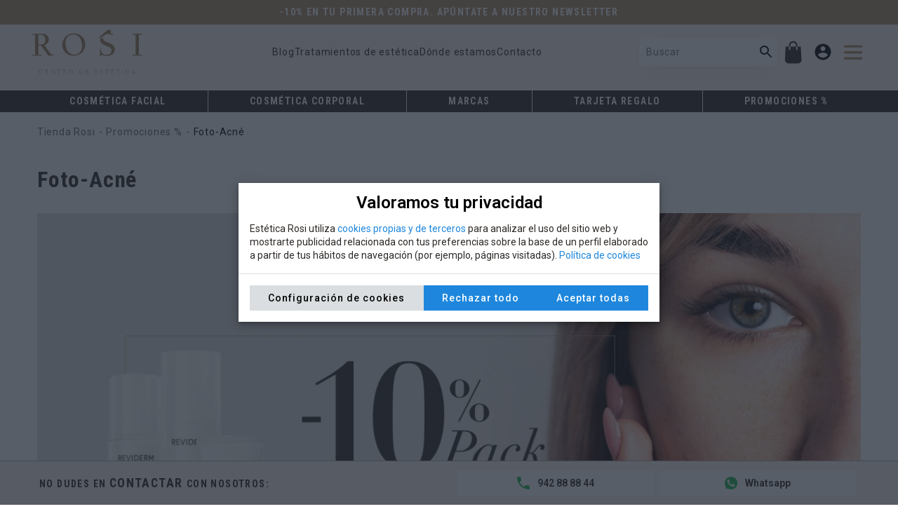

--- FILE ---
content_type: text/html; charset=UTF-8
request_url: https://www.esteticarosi.com/promociones/foto-acne
body_size: 26851
content:
<!doctype html>
<html  lang="es" class="vui-init vui-html  lang-es  nojs no_root "  prefix="og: http://ogp.me/ns#"><head>
	 <meta charset="utf-8">	
<meta name="title" content="Foto-Acné" />
	
<!--[if IE]><meta http-equiv="X-UA-Compatible" content="IE=edge,chrome=1" /><![endif]-->
<meta name="viewport" content="width=device-width, initial-scale=1.0, maximum-scale=2, minimum-scale=1.0" />
<link rel="shortcut icon" href="https://www.esteticarosi.com/favicon.ico?t=1554207226" type="image/png"/>


<meta name="generator" content="Vertary" />
<meta name="autor" content="Indole Data Technology S.L.L. | indole@indole.es" />
	
<meta name="vertary:id" content="2400" />
<meta name="vertary:id_lang" content="1" />
<meta name="vertary:shorturl" content="https://www.esteticarosi.com/s/CI" >
<link rel="preload" as="style" href="https://www.esteticarosi.com/ext/media-cache/ssl-e10defb6427efdb289ce889b378fde33.css" />
<link rel="preload" as="script" href="https://www.esteticarosi.com/ext/media-cache/ssl-e5c6c7af6f95d31c81cfb46082bde0eb.js" />
		<meta name="theme-color" content="#faf2f0"/>
<link rel="canonical" href="https://www.esteticarosi.com/promociones/foto-acne">
<link rel="shorturl" href="https://www.esteticarosi.com/s/CI" >

<meta name="twitter:card" content="summary" />
<meta name="twitter:site" content="Estética Rosi" />
<meta name="twitter:title" content="Foto-Acné" />
<meta name="twitter:description" content="Tratamiento antiacné y poros dilatados

Este tratamiento ayuda a conseguir una piel más fina, con el poro más minimizado, sin brillos y sin granitos. Suaviza las posibles cicatrices que quieran sellarse debido al exceso de grasa en la superficie de la piel." />
<meta name="twitter:image" content="https://www.esteticarosi.com/ext/r/800x457-2692/ROSI_banner-2.webp" />
<meta name="twitter:image:alt" content="ROSI banner 2" />

<meta property="og:type" content="article" />
<meta property="og:site_name" content="Estética Rosi" />
<meta property="og:title" content="Foto-Acné" />
<meta property="og:url" content="https://www.esteticarosi.com/promociones/foto-acne" />
<meta property="og:description" content="Tratamiento antiacné y poros dilatados

Este tratamiento ayuda a conseguir una piel más fina, con el poro más minimizado, sin brillos y sin granitos. Suaviza las posibles cicatrices que quieran sellarse debido al exceso de grasa en la superficie de la piel." />
<meta property="og:image" content="https://www.esteticarosi.com/ext/r/800x457-2692/ROSI_banner-2.webp" />
<meta property="og:image:type" content="image/jpeg" />
<meta property="og:image:width" content="800" />
<meta property="og:image:height" content="457" />
<meta property="og:image:alt" content="ROSI banner 2" />

	
<script type="application/ld+json"> 
{"@context":"https://schema.org","@type":"WebSite","url":"https://www.esteticarosi.com/","name":"Est\u00e9tica Rosi","potentialAction":{"@type":"SearchAction","target":"https://www.esteticarosi.com/search?q={search_term_string}","query-input":"required name=search_term_string"}}</script>
<meta name="description" content="Tratamiento antiacné y poros dilatados

Este tratamiento ayuda a conseguir una piel más fina, con el poro más minimizado, sin brillos y sin granitos. Suaviza las posibles cicatrices que quieran sellarse debido al exceso de grasa en la superficie de la piel." />
 
<title>Foto-Acné</title>
<script>
				console.time('MyPage');
		const scene = {
    "siteId": "0Edoff0kuKnU2UA3i634lFaW",
    "id_lang": "1",
    "lang": "es",
    "id_page": "2400",
    "id_parents": [
        "514"
    ],
    "id_groups": [],
    "id_brand": "0",
    "page_alt": "Foto-Acn\u00e9",
    "page_tumb": "https://www.esteticarosi.com/ext/r/150x86-2692/ROSI_banner-2.webp",
    "page_urlKey": "foto-acne",
    "id_parent": "514",
    "page_type": "category",
    "id_page_type": 2,
    "urlBase": "https://www.esteticarosi.com",
    "urlBaseEx": "https://www.esteticarosi.com/ex/",
    "urlSearch": "https://www.esteticarosi.com/search",
    "urlApi": "https://www.esteticarosi.com/api",
    "urlSite": "https://www.esteticarosi.com/",
    "urlTheme": "https://www.esteticarosi.com/theme/",
    "url_canonical": "https://www.esteticarosi.com/promociones/foto-acne",
    "url_svg": "https://www.esteticarosi.com/ext/svg/all/im-1764259697.svg",
    "webp": true,
    "cookieStrict": "1",
    "id_user": null,
    "user": {
        "id": "g-4913548",
        "email": null,
        "name": null,
        "show_name": " ",
        "tumb": ""
    },
    "userdl": {
        "myaccount": "aHR0cHM6Ly93d3cuZXN0ZXRpY2Fyb3NpLmNvbS9teWFjY291bnQ=",
        "logout": "aHR0cHM6Ly93d3cuZXN0ZXRpY2Fyb3NpLmNvbS9teWFjY291bnQvbG9nb3V0",
        "signin": "aHR0cHM6Ly93d3cuZXN0ZXRpY2Fyb3NpLmNvbS9teWFjY291bnQvc2lnbmlu",
        "signup": "aHR0cHM6Ly93d3cuZXN0ZXRpY2Fyb3NpLmNvbS9teWFjY291bnQvc2lnbnVw",
        "recovery": "aHR0cHM6Ly93d3cuZXN0ZXRpY2Fyb3NpLmNvbS9teWFjY291bnQvcmVjb3Zlcnk=",
        "order-history": "aHR0cHM6Ly93d3cuZXN0ZXRpY2Fyb3NpLmNvbS9teWFjY291bnQvb3JkZXItaGlzdG9yeQ==",
        "personal-info": "aHR0cHM6Ly93d3cuZXN0ZXRpY2Fyb3NpLmNvbS9teWFjY291bnQvcGVyc29uYWwtaW5mbw==",
        "coupon": "aHR0cHM6Ly93d3cuZXN0ZXRpY2Fyb3NpLmNvbS9teWFjY291bnQvY291cG9u",
        "points": "aHR0cHM6Ly93d3cuZXN0ZXRpY2Fyb3NpLmNvbS9teWFjY291bnQvcG9pbnRz",
        "infostate": "aHR0cHM6Ly93d3cuZXN0ZXRpY2Fyb3NpLmNvbS9teWFjY291bnQvaW5mb3N0YXRl"
    },
    "ucFrom": "aHR0cHM6Ly93d3cuZXN0ZXRpY2Fyb3NpLmNvbS9leC9jZm9ybQ=="
};


		(function(){if("performance"in window==false){window.performance={};}
if("now"in window.performance==false){var nowOffset=Date.now();if(performance.timing&&performance.timing.navigationStart){nowOffset=performance.timing.navigationStart}
window.performance.now=function now(){return Date.now()-nowOffset;}}})();(function(funcName,baseObj){funcName=funcName||"docReady";baseObj=baseObj||window;var readyList=[];var readyFired=false;var readyEventHandlersInstalled=false;function ready(){if(!readyFired){readyFired=true;for(var i=0;i<readyList.length;i++){readyList[i].fn.call(window,readyList[i].ctx);}
readyList=[];}}
function readyStateChange(){if(document.readyState==="complete"){ready();}}
baseObj[funcName]=function(callback,context){if(typeof callback!=="function"){throw new TypeError("callback for docReady(fn) must be a function");}
if(readyFired){setTimeout(function(){callback(context);},1);return;}else{readyList.push({fn:callback,ctx:context});}
if(document.readyState==="complete"){setTimeout(ready,1);}else{if(!readyEventHandlersInstalled){document.addEventListener("DOMContentLoaded",ready,false);window.addEventListener("load",ready,false);readyEventHandlersInstalled=true;}}}})("docReady",window);((root,ns,factory)=>{"use strict";let dt=factory(ns,root);root[ns]=()=>{return dt;};})(window,'detectZoom',()=>{"use strict";let devicePixelRatio=()=>{return window.devicePixelRatio||1;},fallback=()=>{return{zoom:1,devicePxPerCssPx:1};},ie8=()=>{let zoom=Math.round((screen.deviceXDPI/screen.logicalXDPI)*100)/100;return{zoom:zoom,devicePxPerCssPx:zoom*devicePixelRatio()};},ie10=()=>{var zoom=Math.round((document.documentElement.offsetHeight/window.innerHeight)*100)/100;return{zoom:zoom,devicePxPerCssPx:zoom*devicePixelRatio()};},chrome=()=>{var zoom=Math.round(((window.outerWidth)/window.innerWidth)*100)/100;return{zoom:zoom,devicePxPerCssPx:zoom*devicePixelRatio()};},safari=()=>{var zoom=Math.round(((document.documentElement.clientWidth)/window.innerWidth)*100)/100;return{zoom:zoom,devicePxPerCssPx:zoom*devicePixelRatio()};},webkitMobile=()=>{var deviceWidth=(Math.abs(window.orientation)==90)?screen.height:screen.width;var zoom=deviceWidth/window.innerWidth;return{zoom:zoom,devicePxPerCssPx:zoom*devicePixelRatio()};},webkit=()=>{var important=(str)=>{return str.replace(/;/g," !important;");};var div=document.createElement('div');div.innerHTML="1<br>2<br>3<br>4<br>5<br>6<br>7<br>8<br>9<br>0";div.setAttribute('style',important('font: 100px/1em sans-serif; -webkit-text-size-adjust: none; text-size-adjust: none; height: auto; width: 1em; padding: 0; overflow: visible;'));var container=document.createElement('div');container.setAttribute('style',important('width:0; height:0; overflow:hidden; visibility:hidden; position: absolute;'));container.appendChild(div);document.body.appendChild(container);var zoom=1000/div.clientHeight;zoom=Math.round(zoom*100)/100;document.body.removeChild(container);return{zoom:zoom,devicePxPerCssPx:zoom*devicePixelRatio()};},firefox4=()=>{var zoom=mediaQueryBinarySearch('min--moz-device-pixel-ratio','',0,10,20,0.0001);zoom=Math.round(zoom*100)/100;return{zoom:zoom,devicePxPerCssPx:zoom};},firefox18=()=>{return{zoom:firefox4().zoom,devicePxPerCssPx:devicePixelRatio()};},opera11=()=>{var zoom=window.top.outerWidth/window.top.innerWidth;zoom=Math.round(zoom*100)/100;return{zoom:zoom,devicePxPerCssPx:zoom*devicePixelRatio()};},mediaQueryBinarySearch=(property,unit,a,b,maxIter,epsilon)=>{var matchMedia;var head,style,div;if(window.matchMedia){matchMedia=window.matchMedia;}else{head=document.getElementsByTagName('head')[0];style=document.createElement('style');head.appendChild(style);div=document.createElement('div');div.className='mediaQueryBinarySearch';div.style.display='none';document.body.appendChild(div);matchMedia=function(query){style.sheet.insertRule('@media '+query+'{.mediaQueryBinarySearch '+'{text-decoration: underline} }',0);var matched=getComputedStyle(div,null).textDecoration=='underline';style.sheet.deleteRule(0);return{matches:matched};};}
var ratio=binarySearch(a,b,maxIter);if(div){head.removeChild(style);document.body.removeChild(div);}
return ratio;function binarySearch(a,b,maxIter){var mid=(a+b)/2;if(maxIter<=0||b-a<epsilon){return mid;}
var query="("+property+":"+mid+unit+")";if(matchMedia(query).matches){return binarySearch(mid,b,maxIter-1);}else{return binarySearch(a,mid,maxIter-1);}}},detectFunction=(()=>{let func=fallback;if(!isNaN(screen.logicalXDPI)&&!isNaN(screen.systemXDPI)){func=ie8;}else if(window.navigator.msMaxTouchPoints){func=ie10;}else if(!!window.chrome&&!(!!window.opera||navigator.userAgent.indexOf(' Opera')>=0)){func=chrome;}else if(Object.prototype.toString.call(window.HTMLElement).indexOf('Constructor')>0){func=safari;}else if('orientation'in window&&'webkitRequestAnimationFrame'in window){func=webkitMobile;}else if('webkitRequestAnimationFrame'in window){func=webkit;}else if(navigator.userAgent.indexOf('Opera')>=0){func=opera11;}else if(window.devicePixelRatio){func=firefox18;}else if(firefox4().zoom>0.001){func=firefox4;}
return func;})();return({zoom:()=>{return detectFunction().zoom;},device:()=>{return detectFunction().devicePxPerCssPx;}});});var cfx=cfx||{};if(typeof(cfx._inload)=="undefined")cfx._inload=[];cfx.addinload=function(e){if(typeof(e)=="function")cfx._inload.push(e);};(function(a,r,i){a['ari']=i;a[i]=a[i]||function(){(a[i].q=a[i].q||[]).push(arguments)}})(window,document,'_ari');_ari('apikey',"prototype");scene.track=function(){if(typeof gtag=="function"){gtag.apply(this,Array.prototype.slice.call(arguments));}
if(typeof vt=="function"){vt.apply(this,Array.prototype.slice.call(arguments));}
if(scene.show_track){console.log.apply(this,Array.prototype.slice.call(arguments));}}
scene.trackVt=function(){if(typeof vt=="function"){vt.apply(this,Array.prototype.slice.call(arguments));}
if(scene.show_track){console.log.apply(this,Array.prototype.slice.call(arguments));}}
function _s(){if(typeof(Storage)!=="undefined"){if(arguments.length==2){localStorage.setItem(arguments[0],arguments[1]);}else{return localStorage.getItem(arguments[0]);}}else{console.error("not Storage");}}
function _ss(){if(typeof(Storage)!=="undefined"){if(arguments.length==2){sessionStorage.setItem(arguments[0],arguments[1]);}else{return sessionStorage.getItem(arguments[0]);}}else{console.error("not Storage");}}
const loadForAjax=new CustomEvent("loadForAjax");const rootBodyInsertedFn=[];;(function($doc,$win){"use strict";let myDomInit,DOMNodeInsertedTm,myDomInitTime,myDomFirstTime=0;docReady(()=>{let observer=new MutationObserver(mutations=>{let myMunt;mutations.forEach(mutation=>{if(mutation.type=="childList"){myMunt=true;}});if(myMunt){rootBodyInsertedFn.forEach(fn=>{fn();});}});setTimeout(()=>{observer.observe($doc.querySelector('body'),{attributes:false,childList:true,characterData:false,subtree:true});},1);});})(document,window);function OrderForValueAproxArrayNC(rank,name,value){return rank.sort(function(a,b){return Math.abs(a[name]-value)-Math.abs(b[name]-value)})};(function($doc,$win){"use strict";let svgDom;const fnCheckSvg=()=>{if(!svgDom)return;let sv=$doc.getElementsByTagName("svg"),nv=[],i=0,l=0;for(i=0,l=sv.length;i<l;i++){nv.push(sv[i]);}
for(i=0,l=nv.length;i<l;i++){(function(obj){if(!obj){return;}
if(obj.getAttribute("data-mod")=="svg"){let m,ail=obj.getAttribute("aria-label"),id=obj.getAttribute("data-id"),ca=obj.getAttribute("data-addclass"),caid=obj.getAttribute("data-addid"),ty=obj.getAttribute("data-type");if(!ca)ca='';m=svgDom.querySelector("[id='svg_"+id+"']");if(!m)m=svgDom.querySelector("[name='"+id+"']");if(!m)m=svgDom.querySelector("[id='"+id+"']");if(m){if(!ty){ty=m.getAttribute("data-type");}
let id_svg=m.getAttribute("id").replace("svg_","");if(ty=="img"){let key=(m.getAttribute("name")?m.getAttribute("name"):'im');key=key.replace(" ","-").toLowerCase();let onlyname='only/'+id_svg+'/'+(key);let url=scene.url_svg.replace("all/im",onlyname)
let img=$doc.createElement("img");img.setAttribute("src",url);if(!ail){ail='';}
img.setAttribute("alt",ail);img.classList.add("mod-svg-img");img.classList.add('id_svg_'+id_svg);if(ca){let cs=ca.split(" ");img.classList.add(...cs);}
if(caid){img.setAttribute("id",caid);}
obj.parentNode.replaceChild(img,obj);}else{let preserveAspectRatio=m.getAttribute("data-par");let viewBox=m.getAttribute("data-vb");let span=$doc.createElement("span");span.classList.add("mod-svg");span.classList.add('id_svg_'+id_svg);if(ca){ca.split(" ").forEach(d=>{if(d){span.classList.add(d);}});}
if(caid){span.setAttribute("id",caid);}
let svgDc=$doc.createElementNS("http://www.w3.org/2000/svg","svg");if(!preserveAspectRatio){preserveAspectRatio='xMidYMid meet';}
svgDc.setAttributeNS(null,"preserveAspectRatio",preserveAspectRatio);if(!viewBox){viewBox='0 0 50 50';}
svgDc.setAttributeNS(null,"viewBox",viewBox);span.appendChild(svgDc);span.appendChild(svgDc);let cc=m.cloneNode(true);if(cc){cc.removeAttribute("id");for(let ij=0,jj=cc.childNodes.length;ij<jj;ij++){svgDc.appendChild(cc.childNodes[ij].cloneNode(true));}}
obj.parentNode.replaceChild(span,obj);}}}})(nv[i]);};}
let xhttp=new XMLHttpRequest();if(xhttp.overrideMimeType){xhttp.overrideMimeType('text/xml');}
xhttp.onreadystatechange=function(){if(this.readyState==4&&this.status==200){svgDom=this.responseXML;docReady(fnCheckSvg);rootBodyInsertedFn.push(fnCheckSvg);}};xhttp.open("GET",scene.url_svg,true);xhttp.send();})(document,window);(function(item,doc){if(item.hasOwnProperty('getParents')){console.log('getParents',"exist")
return;}
Object.defineProperty(item,'getParents',{get:function(){var e=this;return(c,l)=>{if(!l)l=[];if(e.parentNode!==doc&&e.parentNode!=="undefined"){if(!c){l.push(e.parentNode);e.parentNode.getParents(c,l);}else if(c(e.parentNode,e,l)!==false){l.push(e.parentNode);e.parentNode.getParents(c,l);}}
return l;};}});})(Element.prototype,document);(function(items){items.forEach(item=>{if(item.hasOwnProperty('onEventListener')){console.log('onEventListener',"exist")
return;}
Object.defineProperty(item,'onEventListener',{get:function(){return(a,b,c)=>{a.split(",").forEach(e=>{let ab=e.split(".");if(!this._addEvent){this._addEvent={};}
if(this._addEvent[e]){this.removeEventListener(ab[0],this._addEvent[e],c);}
this._addEvent[e]=b;this.addEventListener(ab[0],this._addEvent[e],c);});return this;};}});Object.defineProperty(item,'offEventListener',{get:function(){return(a,c)=>{a.split(",").forEach(e=>{let ab=e.split(".");if(!this._addEvent){this._addEvent={};}
if(this._addEvent[e]){this.removeEventListener(ab[0],this._addEvent[e],c);}});return this;};}});});})([Element.prototype,window,document]);(function(item){let webPsupport=scene.webp;if(scene.webp){let _webP=new Image();_webP.onload=_webP.onerror=function(){webPsupport=_webP.height==2;};_webP.src='[data-uri]';}
const parseRuleResize=ruleString=>{let ta=[],typeRule='r',rule,tam;if(ruleString){if(/\:/.test(ruleString)){rule=ruleString.split(":");tam=rule[1].split(",");typeRule=rule[0];}else{tam=ruleString.split(",");}
for(let n=0,l=tam.length;n<l;n++){let t=tam[n].split("x");ta.push({type:typeRule,w:parseFloat(t[0]),h:parseFloat(t[1])});}}
return ta;}
var IOImg;if(typeof IntersectionObserver=="undefined"){IOImg={observe:(target)=>{docReady(()=>{target.imgResize.resize();});},unobserve:(target)=>{}}}else{IOImg=new IntersectionObserver(entries=>{entries.forEach(entry=>{if(entry.intersectionRatio||entry.isIntersecting){entry.target.imgResize.resize();}});},{rootMargin:'1px 1px 1px 1px',threshold:[0.0,1.0]});}
if(item.hasOwnProperty('imgResize')){return;}
Object.defineProperty(item,'imgResize',{get:function(){var el=this;if(!el._imgResize){el._imgResize={zoom:1,init:function(){if(!this.rule){this.rule=parseRuleResize(el.getAttribute("data-ar-resize"));}
if(!this.base){this.base=el.getAttribute("data-ar-base");}
if(typeof this.isBg==="undefined"){this.isBg=el.tagName.toLowerCase()=='img'?0:1;}
if(!this.isBg){if(typeof this.attrType==="undefined"){this.attrType=el.getAttribute("data-ar-type");if(!this.attrType){this.attrType='src';}}}
if(!this.urlOrigen){if(this.isBg){this.urlOrigen=el.style.backgroundImage?el.style.backgroundImage.match(/url\(["']?([^"']*)["']?\)/)[1]:'';}else{this.urlOrigen=el.getAttribute("src");}}
this.isValid=(this.rule.length&&this.base)?true:false;},resize:function(){this.init();if(this.isValid){let zx=this.zoom!=scene.zoom,dl=0;if(zx){dl=1;if(!this.isBg){el.setAttribute(this.attrType,this.urlOrigen);}else{el.style.backgroundImage="url("+this.urlOrigen+")";}}
let rect=el.getBoundingClientRect(),ow=rect.width,oh=rect.height;if(this._width!=ow||this._height!=oh||zx){this._width=ow;this._height=oh;this.zoom=scene.zoom;let size=OrderForValueAproxArrayNC(this.rule,"w",ow*scene.zoom);let tmFirst=size[0];if(size[1]&&ow>tmFirst.w){if(tmFirst.w<size[1].w){tmFirst=size[1];}}
if(oh>tmFirst.h){size=OrderForValueAproxArrayNC(this.rule,"h",oh*scene.zoom);tmFirst=size[0];if(size[1]&&oh>tmFirst.h){if(tmFirst.h<size[1].h){tmFirst=size[1];}}}
let insize=tmFirst.type+'/'+tmFirst.w+'x'+tmFirst.h;if(this.insize!=insize||zx){let url=this.base.replace("r/oxo",insize);if(/[r|c]\/([0-9]+)x([0-9]+)\-/.test(url)){if(webPsupport){if(url.search(/\.([jpg|png]+)$/)!=-1){url=url.replace(/\.([a-z]+)$/,".webp");}}}
this.insize=insize;setTimeout(()=>{if(!this.isBg){el.setAttribute(this.attrType,url);}else{el.style.backgroundImage="url("+url+")";}},dl);}}}},observe:function(){IOImg.unobserve(el);IOImg.observe(el);return this;},unobserve:function(){IOImg.unobserve(el);return this;},reset:function(){console.log("reset");}}}
if(!el.cloneNodeOld){el.cloneNodeOld=el.cloneNode;el.cloneNode=function(){el._imgResize.reset();return el.cloneNodeOld.apply(this,arguments);}}
return el._imgResize;},configurable:true,enumerable:true});})(Element.prototype);;(function(doc,win){"use strict";const fnCheckImgResize=tp=>{let sv=doc.getElementsByTagName("img"),i=0,l;for(i=0,l=sv.length;i<l;i++){sv[i].imgResize.observe();}
sv=doc.getElementsByClassName("bg-auto-resize");for(i=0,l=sv.length;i<l;i++){sv[i].imgResize.observe();}};scene.zoom=1;docReady(()=>{fnCheckImgResize();setTimeout(function(){rootBodyInsertedFn.push(fnCheckImgResize);},10);if(typeof(visualViewport)!=="undefined"){scene.zoom=visualViewport.scale;visualViewport.addEventListener('resize',()=>{scene.zoom=visualViewport.scale;fnCheckImgResize();});}else{scene.zoom=detectZoom().zoom();win.addEventListener("resize",()=>{scene.zoom=detectZoom().zoom();fnCheckImgResize();});}});doc.addEventListener("loadForAjax",()=>{fnCheckImgResize();},true);})(document,window);;(function(doc,win){"use strict";let imgLoad={},eveDown="mousedown.img3d",eveUp="mouseup.img3d",eveMove="mousemove.img3d";if(('ontouchstart'in window)||(navigator.MaxTouchPoints>0)||(navigator.msMaxTouchPoints>0)){eveDown="touchstart.img3d",eveUp="touchend.img3d",eveMove="touchmove.img3d";}
doc.offEventListener(eveDown);doc.onEventListener(eveDown,e=>{if(e.target.classList.contains("img3d")){(img=>{if(!img.fnimg3d){(function(img){let position=0,res=20,mouseX=0,isRotating=true,dataItems,loadInfo,durl=new URL(atob("aHR0cHM6Ly93d3cuZXN0ZXRpY2Fyb3NpLmNvbS9leC9pbmZvaW1n")),show=()=>{if(dataItems){if(position>=dataItems.length){position=0;}else if(position<0){position=dataItems.length-1;}
let src=dataItems[position].src;img.dataset.position=position;if(imgLoad[src].load){img.src=src;return true;}}},fnMove=e=>{let touch;if(e.touches){touch=e.touches[0];}
if(!isRotating)return;let pMx=e.pageX||touch.pageX;let x=pMx,delta=mouseX-pMx;if(delta<=-res){mouseX=pMx;if(show()){position++;}}else if(delta>=res){mouseX=pMx;if(show()){position--;}}},getInfo=tp=>{if(loadInfo){loadInfo=true;return;}
let xhttp=new XMLHttpRequest();xhttp.overrideMimeType('application/json');xhttp.onreadystatechange=function(){if(this.readyState==4&&this.status==200){let data=JSON.parse(this.responseText);dataItems=data.items;dataItems.forEach(item=>{let src=item.src;if(!imgLoad[src]){let im=new Image();imgLoad[src]={img:im,load:false};im.addEventListener("load",()=>{imgLoad[src].load=true;});im.src=src;}});}};durl.searchParams.set("ids",img.dataset.img3d);xhttp.open("GET",durl,true);xhttp.send();}
if(!isNaN(img.dataset.position)){position=parseInt(img.dataset.position);}
getInfo();img.fnimg3d={show:show,move:fnMove,init:e=>{let touch;if(e.touches){touch=e.touches[0];}
mouseX=e.pageX||touch.pageX;}}
img.setAttribute("draggable","false");})(img);}
img.fnimg3d.init(e);e.preventDefault();e.stopImmediatePropagation();e.stopPropagation();doc.onEventListener(eveMove,img.fnimg3d.move);doc.onEventListener(eveUp,()=>{doc.offEventListener(eveMove);doc.offEventListener(eveUp);});})(e.target);}},true);})(document,window);;(function(doc,win){"use strict";const getFormKey=call=>{let xhttp=new XMLHttpRequest();xhttp.overrideMimeType('application/json');xhttp.onreadystatechange=function(){if(this.readyState==4&&this.status==200){let data=JSON.parse(this.responseText);scene.cf_key=data.key;scene.cf_key_time=data.time;scene.cf_key_time_expire=new Date(data.expire*1000);if(call){call(data);}}};let u=new URL(atob(scene.ucFrom));u.searchParams.set("_t",Math.round(new Date().getTime()/1000));xhttp.open("POST",u,true);xhttp.send();}
let cFormTim;const chekFormKey=()=>{if(!scene.cf_key){if(cFormTim)clearTimeout(cFormTim);cFormTim=setTimeout(()=>{chekFormKey();},100);}else{doc.querySelectorAll("form").forEach(form=>{if(form.dataset.disableAsideRef||form.dataset.role=="form-pay"){return;}
if(!form.dataset.disableFormKey){if(!form.addFc){form.addFc=true;if(!form.cf_name){let cf_name=doc.createElement("input");cf_name.setAttribute("name","cf_name");cf_name.setAttribute("type","text");cf_name.setAttribute("class","shide");cf_name.setAttribute("value","cf_form");form.appendChild(cf_name);}
form.cf_name.value='cf_form';let fnd=()=>{form.cf_name.setAttribute("value","");form.cf_name.value='';if(!form.cf_key){let cf_key=doc.createElement("input");cf_key.setAttribute("name","cf_key");cf_key.setAttribute("type","hidden");cf_key.setAttribute("class","shide");form.appendChild(cf_key);}
form.cf_key.value=scene.cf_key;if(!form.cf_tk){let cf_tk=doc.createElement("input");cf_tk.setAttribute("name","cf_tk");cf_tk.setAttribute("type","hidden");cf_tk.setAttribute("class","shide");form.appendChild(cf_tk);}
let ttk=new Date().getTime();form.cf_tk.value=hex_sha1(scene.cf_key+'_'+ttk)+'_'+ttk;}
setTimeout(()=>{form.addEventListener("click",fnd);},2000);}}});}}
docReady(()=>{getFormKey(()=>{chekFormKey();});setTimeout(()=>{doc.addEventListener("loadForAjax",()=>{var tm=new Date();if(scene.cf_key_time_expire<tm){getFormKey(()=>{chekFormKey();});}else{chekFormKey();}},true);},500);});doc.addEventListener("add-new-form",()=>{chekFormKey();});})(document,window);;(function(doc,win){"use strict";let p=0,d;docReady(()=>{window.addEventListener('scroll',()=>{let st=(document.body.getBoundingClientRect()).top;scene.scrollDir=(st>p)?'up':'down';p=st;if(d!=scene.scrollDir){d=scene.scrollDir;if(scene.scrollDir=="up"){document.body.classList.add("scroll-up");document.body.classList.remove("scroll-down");}else{document.body.classList.add("scroll-down");document.body.classList.remove("scroll-up");}}});});})(document,window);;(function(doc,win){"use strict";let getMetaContent=metaName=>{const metas=doc.getElementsByTagName('meta');for(let i=0;i<metas.length;i++){if(metas[i].getAttribute('name')===metaName){return metas[i].getAttribute('content');}}
return'';},getParents=(p,l)=>{if(!l)l=[];if(p.parentNode!==doc){l.push(p.parentNode);getParents(p.parentNode,l);}
return l;},paser=()=>{let asideCard,i,li={},id_page_current,id_ref,id_local,id_page=getMetaContent("vertary:id");if(id_page){id_page_current=id_page;id_local=_s("page-local");if(id_page_current!=id_local){_s("page-ref",id_local);}
_s("page-local",id_page_current);}
asideCard=_s("aside-card");id_ref=_s("page-ref");li={id_page_current:id_page_current,aside_card:asideCard,id_page_ref:id_ref,url_ref:document.location.href};doc.querySelectorAll("form").forEach(form=>{if(form.dataset.disableAsideRef||form.dataset.role=="form-pay"){return;}
for(let n in li){if(li[n]){if(!form[n]){let inp=doc.createElement("input");inp.setAttribute("name",n);inp.setAttribute("type","hidden");form.appendChild(inp);}
form[n].value=li[n];}}});}
docReady(()=>{setTimeout(()=>{paser();doc.addEventListener("loadForAjax",()=>{setTimeout(()=>{paser();},100);},true);},500);});doc.addEventListener("click",(evnt)=>{let dat=evnt.target.dataset;if(dat.asideCard){_s("aside-card",dat.asideCard);}else{getParents(evnt.target).forEach((r)=>{dat=r.dataset;if(dat.asideCard){_s("aside-card",dat.asideCard);}});}},true);doc.onEventListener("click.tk",(evnt)=>{let el=evnt.target,l=[],a,h,cl,m,zone;l.push(el);getParents(el,l).forEach(e=>{let nn=e.nodeName.toLowerCase();if(!a&&nn=="a"){a=e;}
if(!zone){if(e.id=="win-sw"){zone="win";}
if(["footer","header","body"].indexOf(nn)!=-1){zone=nn;}}});if(a){h=a.getAttribute("href");cl=a.onclick?a.onclick.toString():null;if(h){let eventN='contacto',catN='',tkm;if(cl&&cl.match(/gtag\(/)){tkm=true;if(scene.altk){console.warn(scene.altk,cl);}}
if(m=h.match(/tel\:(.*)$/)){catN='phone';}else if(m=h.match(/mailto\:(.*)$/)){catN='email';}else if(m=h.match(/google\.com\/maps(.*)$/)){catN='mapa';}else if(m=h.match(/goo\.gl\/maps(.*)$/)){catN='mapa';}else if(m=h.match(/g\.page\/(.*)$/)){catN='mapa';}else if(m=h.match(/api\.whatsapp\.com(.*)$/)){catN='whatsapp';}else if(m=h.match(/wa\.me\/(.*)$/)){catN='whatsapp';}else if(m=h.match(/google\.com\/forms(.*)$/)){catN='g-form';}else if(m=h.match(/^https?\:(.*)$/)){let nu=new URL(h),lo=new URL(doc.location.href);if(nu.hostname!=lo.hostname){eventN='external';catN=nu.hostname;}}
let dsl=a.getAttribute("data-share-link");if(dsl){eventN='compartido';catN=dsl;zone='share-module'}
if(m=h.match(/https?\:/)){let baseName=str=>{var base=new String(str).substring(str.lastIndexOf('/')+1);return base;}
let nx=new URL(h);if(nx.pathname&&nx.pathname.match(/\.pdf$/i)){evnt.preventDefault();eventN='download';catN='pdf';zone=baseName(nx.pathname);setTimeout(()=>{window.open(h,'_blank');},2);}}
if(a.dataset.event_category){catN=a.dataset.event_category;}
if(a.dataset.event_label){zone=a.dataset.event_label;}
if(a.dataset.event_name){eventN=a.dataset.event_name;}
if(catN){if(!tkm&&typeof gtag=="function"){scene.track('event',eventN,{event_category:catN,event_label:zone,value:1});}
if(tkm){scene.trackVt('event',eventN,{event_category:catN,event_label:zone,value:1});}}
let hreflang=a.getAttribute("hreflang");if(hreflang){scene.track('event',"change_lang",{event_category:"translate",event_label:hreflang,value:1});}}}},true);doc.onEventListener("success:send-mail.tk",(evnt)=>{let eventN='lead',fname=evnt.detail.data.form,fsector=evnt.detail.data.sector,catN="form",la;if(fname=='phone'){catN='phone';la=fsector;if(!la){la='te-llamamos';}}
if(fname=='newsletter'){catN='newsletter';la='register';}else{la=fsector?fsector:fname;}
scene.track('event',eventN,{event_category:catN,event_label:la,value:1});},true);})(document,window);;(function(doc,win){let u=new URL(doc.location.href),k="tkd";if(u.searchParams.has(k)){let tk=new URL(scene.urlBaseEx+'tk'),tks=tk.searchParams;tks.set('d',u.searchParams.get(k));tks.set('id_page',scene.id_page);tks.set('id_attr',scene.id_attr);tks.set('id_lang',scene.id_lang);let xhttp=new XMLHttpRequest();xhttp.overrideMimeType('application/json');xhttp.onreadystatechange=function(){if(this.readyState==4&&this.status==200){}};setTimeout(()=>{xhttp.open("GET",tk,true);xhttp.send();},5000);}})(document,window);;(function(doc,win){scene.cookie=function(key,value,opt){opt=opt||{}
if(arguments.length>1&&(value===null||typeof value!=="object")){if(value===null){opt.expires=-1;}
if(typeof opt.expires==='number'){var days=opt.expires,t=opt.expires=new Date();t.setDate(t.getDate()+days);}
return(document.cookie=[encodeURIComponent(key),'=',opt.raw?String(value):encodeURIComponent(String(value)),opt.expires?'; expires='+opt.expires.toUTCString():'',opt.path?'; path='+opt.path:'',opt.domain?'; domain='+opt.domain:'',opt.secure?'; secure':''].join(''));}
opt=value||{};var result,decode=opt.raw?function(s){return s;}:decodeURIComponent;return(result=new RegExp('(?:^|; )'+encodeURIComponent(key)+'=([^;]*)').exec(document.cookie))?decode(result[1]):null;};scene.cookieSecure=()=>{return(document.location.protocol=='https:');}
scene.cookieGetDataPrivacy=function(){let d=scene.cookie("vertary_cookie_privacy");if(d){try{d=JSON.parse(atob(d));return d;}catch{return false;}}
return d;}
scene.cookieValidateDP=name=>{let d=scene.cookieGetDataPrivacy(),con=false;if(!d){if(!scene.cookieStrict){con=true;}}else if(d[name]==1){con=true;}
return con;}})(document,window);;(function(doc,win){let fs=()=>{doc.querySelectorAll("form").forEach(form=>{form.querySelectorAll('.form-pass-show').forEach(btp=>{let ids=btp.getAttribute("data-id-input");if(ids){let els=[];ids.split(",").forEach(id=>{els.push(doc.getElementById(id))});let fnCheckEl=()=>{if(els[0].type=="password"){btp.classList.add("show-p");}else{btp.classList.remove("show-p");}},fnChange=()=>{let type=els[0].type;if(type=="password"){type="text";}else{type="password";}
els.forEach(node=>{node.setAttribute("type",type);});}
fnCheckEl();btp.offEventListener("click.sf");btp.onEventListener("click.sf",()=>{fnChange();fnCheckEl();});}});});}
docReady(()=>{fs();doc.addEventListener("loadForAjax.show-hide-pass",fs);});})(document,window);;(function(doc,win){scene.findFragment=f=>{let u=new URL(doc.location.href),tm;u.searchParams.set("findFragment",f);u.searchParams.set("render","ajax");fetch(u).then(response=>{response.json().then(d=>{if(d.fragmentList){for(let n in d.fragmentList){doc.querySelectorAll("*[data-fragment='"+n+"']").forEach(fd=>{fd.innerHTML=d.fragmentList[n];if(tm)clearTimeout(tm);tm=setTimeout(()=>{doc.dispatchEvent(new CustomEvent("loadForAjax"));},10);});}}});})}})(document,window);class ariRequest{_data={};_url='';_path='';_method="POST";_head={};constructor(url,dat=null,method="POST"){this._url=url;this._method=method;this.setData(dat);}
setData(dat){if(dat){let self=this;for(let n in dat){self._data[n]=dat[n];}}
return this;}
setMethod(method){this._method=method;return this;}
addAuth(){return this;}
setPath(path){this._path=path;return this;}
setHeader(header,value){this._head[header]=value;return this;}
getURL(){return new URL(this._url+this._path);}
getUrl(){return new URL(this._url+this._path);}
send(dat){let self=this,ndat={},n;for(n in self._data){ndat[n]=self._data[n];}
if(dat){for(n in dat){ndat[n]=dat[n];}}
return new Promise((resolve,reject)=>{let xhr=new XMLHttpRequest();xhr.open(self._method,self._url+self._path);xhr.setRequestHeader("Content-Type","application/json;charset=UTF-8");for(let n in self._head){xhr.setRequestHeader(n,self._head[n]);}
xhr.onreadystatechange=function(aEvt){if(xhr.readyState==4){if(xhr.status===200){try{let x=JSON.parse(this.responseText);resolve(x);}catch(e){resolve({error:'json',message:this.responseText,e:e});}}else{resolve({error:'httpRequest',message:this.responseText});}}};xhr.send(JSON.stringify(ndat));});}};(function(doc,win){scene.serializeArray=function(form){let data=new FormData(form),d=[];for(var[key,value]of data){d.push({name:key,value:value});}
return d;}
function update(data,keys,value){if(keys.length===0){return value;}
let key=keys.shift();if(!key){data=data||[];if(Array.isArray(data)){key=data.length;}}
let index=+key;if(!isNaN(index)){data=data||{};key=index;}
data=data||{};let val=update(data[key],keys,value);data[key]=val;return data;}
function serializeForm(form){return Array.from((new FormData(form)).entries()).reduce((data,[field,value])=>{let[_,prefix,keys]=field.match(/^([^\[]+)((?:\[[^\]]*\])*)/);if(keys){keys=Array.from(keys.matchAll(/\[([^\]]*)\]/g),m=>m[1]);value=update(data[prefix],keys,value);}
data[prefix]=value;return data;},{});}
scene.serializeForm=function(form,dataExtend){let data=serializeForm(form);if(dataExtend){for(n in dataExtend){data[n]=dataExtend[n];}}
return data;}
scene.serializeObject=function(form,dataExtend){var data={},f=scene.serializeArray(form);var index={};for(var n in f){if(f[n].name.indexOf('[]')!=-1){if(typeof index[f[n].name]=="undefined")
index[f[n].name]=0;else index[f[n].name]+=1;f[n].name=f[n].name.replace('[]','['+index[f[n].name]+']');}
data[f[n].name]=f[n].value;}
if(dataExtend){for(n in dataExtend){data[n]=dataExtend[n];}}
return data;};scene.sendForm=(form,event)=>{if(event){event.preventDefault();}
return scene.sendData(null,scene.serializeObject(form))}
scene.sendData=(url,dat=null)=>{if(!url){url=new URL(document.location.href);}
if(!dat){dat={};}
dat.render='ajax';return new Promise((resolve,reject)=>{let xhr=new XMLHttpRequest();xhr.open("POST",url);xhr.setRequestHeader("Content-Type","application/json;charset=UTF-8");xhr.onreadystatechange=function(aEvt){if(xhr.readyState==4){let da=JSON.parse(xhr.responseText);if(da.error){reject(da);}else{resolve(da);}}};xhr.send(JSON.stringify(dat));});}
scene.parserDataMsn=function(data){if(data.notify){scene.ui.notify(data.notify);}
if(data.message){scene.ui.alert(data.message);}
if(data.errorMsn){scene.ui.alert(data.errorMsn);}else{if(typeof data.error=="object"){if(data.error.message){scene.ui.alert(data.error.message);}}};return data;}
scene.api=()=>{if(!scene._api){scene._api=new ariRequest(scene.urlApi+'/');}
return scene._api;}
scene.toDom=(template)=>{var d=document,i,a=d.createElement("div"),b=d.createDocumentFragment();a.innerHTML=template;while(i=a.firstChild)b.appendChild(i);let cs=[];b.querySelectorAll("script").forEach(el=>{cs.push(el);});setTimeout(()=>{cs.forEach(el=>{let sc=d.createElement('script');for(let i=0;i<el.attributes.length;i++){sc.setAttribute(el.attributes[i].nodeName,el.attributes[i].nodeValue);}
el.parentNode.replaceChild(sc,el);sc.textContent=el.innerHTML;});},5);return b;}
scene.isUrlSecure=()=>{return(document.location.protocol=='https:');}
scene.cookie=function(key,value,opt){opt=opt||{}
if(arguments.length>1&&(value===null||typeof value!=="object")){if(value===null){opt.expires=-1;}
if(typeof opt.expires==='number'){var days=opt.expires,t=opt.expires=new Date();t.setDate(t.getDate()+days);}
if(!opt.secure){opt.secure=scene.isUrlSecure();}
return(document.cookie=[encodeURIComponent(key),'=',opt.raw?String(value):encodeURIComponent(String(value)),opt.expires?'; expires='+opt.expires.toUTCString():'',opt.path?'; path='+opt.path:'',opt.domain?'; domain='+opt.domain:'',opt.secure?'; secure':'',opt.sameSite?'; SameSite='+opt.sameSite:''].join(''));}
opt=value||{};var result,decode=opt.raw?function(s){return s;}:decodeURIComponent;return(result=new RegExp('(?:^|; )'+encodeURIComponent(key)+'=([^;]*)').exec(doc.cookie))?decode(result[1]):null;};})(document,window);(()=>{let _getUniId=0;scene.getUniqueId=(ext)=>{_getUniId++;return(ext?ext:'')+(new Date().getTime())+_getUniId;}
let _uniCID=0;scene.getUniqueCID=(ext)=>{_uniCID++;return(ext?ext:'')+_uniCID;}})();class FileDragDrop{BYTES_PER_CHUNK=2097152;filesUp=[];porcent={};runInit=false;form=null;data={};url=document.location.href;constructor(nameInput,form){this.nameInput=nameInput;}
setData(data){this.data=data;return this;}
setForm(form){this.form=form;return this;}
setUrl(url){this.url=url;return this;}
inputFile(inputFile){inputFile.addEventListener("change",()=>{this.handleFiles(inputFile.files);},false);return this;}
dropArea(dropArea){['dragenter','dragover','dragleave','drop'].forEach(eventName=>{dropArea.addEventListener(eventName,e=>{e.preventDefault()
e.stopPropagation()},false)});['dragenter','dragover'].forEach(eventName=>{dropArea.addEventListener(eventName,()=>{dropArea.classList.add('highlight')},false)});['dragleave','drop'].forEach(eventName=>{dropArea.addEventListener(eventName,()=>{dropArea.classList.remove('highlight')},false)})
dropArea.addEventListener('drop',e=>{this.handleFiles(e.dataTransfer.files);},false)
return this;}
handleFiles(files){([...files]).forEach(f=>{this.filesUp.push(f);});this.run();}
uploadFile(chunkFile,data){let self=this,n,fd,xhr=new XMLHttpRequest();if(this.form){fd=new FormData(this.form);fd.delete(data.nameInput);}else{fd=new FormData()}
if(this.data){for(n in this.data){fd.append(n,this.data[n]);}}
if(data.param){for(n in data.param){fd.append(n,data.param[n]);}}
xhr.onreadystatechange=function(aEvt){if(xhr.readyState==4){data.dataFile=JSON.parse(xhr.responseText);if(data.dataFile.error){self.fileError(data.dataFile.error,data);}}};xhr.upload.addEventListener("progress",data.uploadProgress,false);xhr.addEventListener("loadend",data.uploadLoaded,false);fd.append("chunk",JSON.stringify(data.chunk));fd.append("size",data.size);fd.append("name",data.name);fd.append("type",data.type);fd.append(data.nameInput,chunkFile,data.name);if(data.key){fd.append("key",data.key);}
xhr.open("POST",this.url,true);xhr.send(fd);}
run(){if(this.runInit){return}
if(this.filesUp.length){this.runInit=true;this.fileValidate(this.filesUp.shift()).then(dat=>{this.runUpload(dat);}).catch(dat=>{this.runInit=false;this.fileCancel(dat);});}else{this.runInit=false;}}
runUpload(dat){let self=this;dat.chunk={part:0,total:Math.max(Math.ceil(dat.size/self.BYTES_PER_CHUNK),1),}
dat.nameInput=this.nameInput;let pol=[],start=0,end=self.BYTES_PER_CHUNK,part=0;while(start<dat.size){part++;pol.push({part:part,start:start,end:end,size:dat.size});start=end;end=start+self.BYTES_PER_CHUNK;}
self.fileInit(dat);let fnupload=()=>{if(pol.length){let p1=pol.shift(),chunk=dat.slice(p1.start,p1.end,dat.type);dat.chunk.part=p1.part;dat.uploadLoaded=()=>{fnupload();if(!pol.length){self.runInit=false;self.run();delete self.porcent[dat.name];setTimeout(()=>{self.runProgress();},1000);}
if(dat.chunk.part==dat.chunk.total){self.fileComplete(dat);}}
dat.uploadProgress=(e)=>{let s=(e.loaded/e.total)*1;self.porcent[dat.name]={loaded:e.loaded,total:p1.size,p:(p1.part-1)+s,i:p1.part,t:dat.chunk.total};self.runProgress();dat.porcent=s*100;self.fileProgress(dat);}
self.uploadFile(chunk,dat);}};fnupload();}
fileValidate(dat){return new Promise((resolve,reject)=>{resolve(dat);});}
fileProgress(dat){}
fileComplete(dat){}
fileInit(dat){}
fileCancel(dat){}
fileError(dat){}
runProgress(dat){let self=this,total=0,loaded=0,percent=0,n;for(n in self.porcent){if(self.porcent[n].total){total+=self.porcent[n].t;loaded+=self.porcent[n].p;}}
if(total){percent=(loaded/total)*100;}
self.percent=percent;};}
const objList={};function addEvent(obj,id){if(obj.onEvent){return;}
obj._addEvent={};obj._addEventOnce={};obj._idEvent=id;obj.onEvent=function(a,b,c){let self=this;let sv=Array.isArray(a)?a:a.split(",");sv.forEach(e=>{let ab=e.split(".");if(!ab[1]){ab[1]='all';try{throw"REQUIERE EXT:"+a;}catch(error){console.error(error);}}
if(!self._addEvent[ab[0]]){self._addEvent[ab[0]]={}}
self._addEvent[ab[0]][ab[1]]=b;});return self;}
obj.onEventOnce=function(a,b,c){let self=this;let sv=Array.isArray(a)?a:a.split(",");sv.forEach(e=>{let ab=e.split(".");if(!ab[1]){ab[1]='all';try{throw"REQUIERE EXT:"+a;}catch(error){console.error(error);}}
if(!self._addEventOnce[ab[0]]){self._addEventOnce[ab[0]]={}}
self._addEventOnce[ab[0]][ab[1]]=b;});return self;}
obj.onceEvent=obj.onEventOnce;obj.offEvent=function(a,b,c){let self=this;let sv=Array.isArray(a)?a:a.split(",");sv.forEach(e=>{let ab=e.split(".");if(!ab[1]){self._addEvent[ab[0]]={}}else{delete self._addEvent[ab[0]][ab[1]];}});return self;}
obj.eventObject=function(data){return Object.assign({toString:function(){throw new Error("No puedes convertir eventObject a string o compararlo con un string.");}},data);}
obj.emitEvent=function(a,b,c){let self=this;let sv=Array.isArray(a)?a:a.split(",");sv.forEach(e=>{let ab=e.split("."),n;if(ab[0]!="ALL_EVENT"){self.emitEvent("ALL_EVENT",b,obj.eventObject({emitEvent:"all",nameEvent:ab[0]}));}
let infoEvent={nameEvent:ab[0]};infoEvent=Object.assign(infoEvent,c);infoEvent=obj.eventObject(infoEvent);if(!self._addEvent[ab[0]]){self._addEvent[ab[0]]={}}
for(n in self._addEvent[ab[0]]){(f=>{if(ab[1]&&ab[1]!=n){return;}
if(typeof f=="function"){f(b,infoEvent);}})(self._addEvent[ab[0]][n],n);}
if(!self._addEventOnce[ab[0]]){self._addEventOnce[ab[0]]={}}
for(n in self._addEventOnce[ab[0]]){(f=>{if(ab[1]&&ab[1]!=n){return;}
if(typeof f=="function"){f(b,infoEvent);}})(self._addEventOnce[ab[0]][n],n);delete self._addEventOnce[ab[0]][n];}});}
obj.emitEventAll=(a,b,c)=>{obj.emitEvent(a,b,c);obj.emitEventParent(a,b,c);}
obj.emitEventParent=(a,b,c)=>{if(window.parent!==window){let u=new URL(document.location.href);if(u.searchParams.has("origin")){u=new URL(u.searchParams.get("origin"));}
parent.postMessage({id:id,event:a,data:b},u.origin);}}
objList[id]=obj;}
addEvent(scene,"home");if(window&&!window.addM&&window.addEventListener){window.addM=true;window.addEventListener('message',(dat)=>{if(typeof dat.data=="object"){if(dat.data.event){const obj=objList[dat.data.id];if(obj&&obj.emitEvent){c={}
if(dat.data.id_event){c.id_event=dat.data.id_event}
obj.emitEvent(dat.data.event,dat.data.data,c);}}}},false);}</script>





<link href="https://fonts.googleapis.com/css?family=Material+Icons|Material+Icons+Outlined|Material+Icons+Two+Tone|Material+Icons+Round|Material+Icons+Sharp" rel="stylesheet" /><link href="https://fonts.googleapis.com/css2?family=Roboto:ital,wght@0,100;0,300;0,400;0,500;0,700;0,900;1,100;1,300;1,400;1,500;1,700;1,900&display=swap" rel="stylesheet" /><link href="https://fonts.googleapis.com/css2?family=Material+Symbols+Rounded:opsz,wght,FILL,GRAD@20..48,100..700,0..1,-50..200" rel="stylesheet" /><link href="https://ui.vertary.com/v1/css/basic.css?v4" rel="stylesheet" /><script src="https://ui.vertary.com/v1/ui.event.js?v4"></script>
<script type="module" >
    import {UiVertary} from 'https://ui.vertary.com/v1/ui.js';
    scene.ui = new UiVertary(); 
</script>	







<script>
if('serviceWorker' in navigator) {
	navigator.serviceWorker.register('https://www.esteticarosi.com/sw.js').then(registration => {
	 
	  if (registration.installing) {
		//registration.installing.postMessage("Howdy from your installing page.");
	  }
	}, err => {
	    console.error("Installing the worker failed!", err);
	});
}
</script>
 
<meta name="google-site-verification" content="-LS_nCaz7BmUnM1QPgyEzqmdJI2j1AkV6qrxMAosVAE" />
<link rel="preconnect" href="https://metrics.indole.es">
<link rel="preconnect" href="https://fonts.googleapis.com">
<link rel="preconnect" href="https://www.google-analytics.com">
<link rel="preconnect" href="https://fonts.gstatic.com" crossorigin>
<link href="https://fonts.googleapis.com/css2?family=Roboto+Condensed:ital,wght@0,300;0,400;0,700;1,300;1,400;1,700&family=Roboto:ital,wght@0,100;0,300;0,400;0,500;0,700;0,900;1,100;1,300;1,400;1,500;1,700;1,900&display=swap" rel="stylesheet">
<link rel="stylesheet" href="https://fonts.googleapis.com/css2?family=Material+Symbols+Rounded:opsz,wght,FILL,GRAD@20..48,100..700,0..1,-50..200" />
<!-- Google tag (gtag.js) -->
<script async src="https://www.googletagmanager.com/gtag/js?id=AW-738210144">
</script>
<script>
  window.dataLayer = window.dataLayer || [];
  function gtag(){dataLayer.push(arguments);}
  gtag('js', new Date());

  gtag('config', 'AW-738210144');
</script>
<style>
  .faq-list {
    background-color: #FFFFFF !important;
    text-align: left;
    margin-left: 0;
  }
  .faq-group-title {
    text-align: center;
    margin-bottom: 30px !important;
    font-size: 30px !important;
  }
</style><!-- Global site tag (gtag.js) - Google Analytics -->
<script async src="https://www.googletagmanager.com/gtag/js?id=UA-20281122-45"></script>
<script>
	
	(()=>{
	  window.dataLayer = window.dataLayer || [];
	  window.gtag = function(){window.dataLayer.push(arguments);}
	  let _runDataLayer = ()=>{
		  if(  scene.cookieValidateDP("analytics") ){
				gtag('js', new Date());
							 gtag('config', 'UA-20281122-45',{"user_id":"g-4913548"});
							  
			  			  (()=>{
				  let t, f = ()=>{
						 if(t)clearTimeout(t);
						  setTimeout(()=>{
							  gtag('event','tiempo', {'event_category': 'tiempo','event_label': '30s','value': '1'});  
						  },30000);

						  if (typeof(Storage) !== 'undefined') {
							let d = localStorage.getItem('themeMode');
							if(parseInt(d)==1){
								
							}else{
								let themeMode='light';
								if (window.matchMedia && window.matchMedia('(prefers-color-scheme: dark)').matches) {
									themeMode='dark';
								}
								gtag('event','theme-mode', {'event_category': 'theme-mode','event_label': themeMode,'value': '1'});	
								localStorage.setItem('themeMode',1);
							}
						}

					  }
				  f();
			  })(gtag);
		  }
	  }
	   
	  let tm;
		document.addEventListener("cookie:change",()=>{
			
			if(tm){clearTimeout(tm)}
			tm = setTimeout(()=>{
				_runDataLayer();	
			},10);
		});
		_runDataLayer();
		
	})();
	  
	
</script>
	
<script>
	
	
	(()=>{
		let loas, _runDataLayer = ()=>{
			 if(  scene.cookieValidateDP("analytics") ){
				if(!loas){
					 !function(f,b,e,v,n,t,s)
					 {if(f.fbq)return;n=f.fbq=function(){n.callMethod?
					 n.callMethod.apply(n,arguments):n.queue.push(arguments)};
					 if(!f._fbq)f._fbq=n;n.push=n;n.loaded=!0;n.version='2.0';
					 n.queue=[];t=b.createElement(e);t.async=!0;
					 t.src=v;s=b.getElementsByTagName(e)[0];
					 s.parentNode.insertBefore(t,s)}(window, document,'script',
					 'https://connect.facebook.net/en_US/fbevents.js');
					 loas=true;
					 fbq('init', '642498186239375');
		 			 fbq('track', 'PageView');
				}
			 }
		
		 
		}
		 let tm;
			document.addEventListener("cookie:change",()=>{
				if(tm){clearTimeout(tm)}
				tm = setTimeout(()=>{
					_runDataLayer();	
				},10);

			});
			_runDataLayer();
	})();
	
</script>
<noscript><img height="1" width="1" style="display:none"
 src="https://www.facebook.com/tr?id=642498186239375&ev=PageView&noscript=1"
/></noscript>
	
		

	
		
		

<link rel="stylesheet" type="text/css" media="all" href="https://www.esteticarosi.com/ext/media-cache/ssl-e10defb6427efdb289ce889b378fde33.css" />
	
	

</head><body   data-id_page="2400">
<script>
	
var cBody = document.body;
cBody.classList ? cBody.classList.add('prepareBody') : cBody.className += ' prepareBody';
var cHtml = document.getElementsByTagName('html')[0];
if( cHtml ){
 if(('ontouchstart' in window)
 || (navigator.MaxTouchPoints > 0)
 || (navigator.msMaxTouchPoints > 0)){
 cHtml.classList ? cHtml.classList.add('touchstart') : cHtml.className += ' touchstart';
 }
}
	
</script>
	
	
	
	
	

<div id="zone-msn-fix"><div id="zone-msn" class="zone-msn-dinamic"></div></div>
<header><div class="navbar-top-sec"><span  ><div class="msn-top-web vt-surface-3"><div class="container"><a href="https://www.esteticarosi.com/newsletter" data-aside-card="CI.dR.CI" class="vt-text-links-2"><span class="lab">-10% en tu primera compra. Apúntate a nuestro Newsletter</span></a></div></div></span></div><div class="header-fix  header-height"><div class="nt center-body"><a href="https://www.esteticarosi.com/" data-aside-card="CI.d.CI" class="logo_prin"><svg data-mod="svg" data-addclass="u" data-id="173" ></svg></a><nav class="smenu-tree"><ul><li><a href="https://www.esteticarosi.com/blog" data-id_page="1728" data-inc_art="0"><span class="lab">Blog </span></a></li><li><a href="https://www.esteticarosi.com/tratamientos?add_pro=2696" data-id_page="2696" data-id_link="9" data-inc_art="0"><span class="lab">Tratamientos de estética</span></a></li><li><a href="https://goo.gl/maps/BeeRrhLsPscoGuRQ7?add_pro=2697" target="_blank" data-id_page="2697" data-id_link="11" data-inc_art="0"><span class="lab">Dónde estamos</span></a></li><li><a href="https://www.esteticarosi.com/contacto" data-id_page="270" data-id_link="10" data-inc_art="0" class="art"><span class="lab">Contacto</span></a></li></ul></nav>
<div class="group-btn-nav"><div class="sh">
<div class="mod-search-box">
<form class="search-head" role="search" method="get" action="https://www.esteticarosi.com/search"  >
			<div class="search-head-box">
				<a class="search-favicon" href="https://www.esteticarosi.com/" aria-label="Estética Rosi">
					<img src="https://www.esteticarosi.com/favicon.ico?t=1554207226" alt="" />
				</a>
				<button type="button"  role="button" class="search-icon search-icon-close-and-prev" aria-label="Atrás">
					<svg  xmlns="http://www.w3.org/2000/svg" viewBox="0 0 24 24" preserveAspectRatio="xMidYMid meet" ><path d="M20 11H7.83l5.59-5.59L12 4l-8 8 8 8 1.41-1.41L7.83 13H20v-2z"></path></svg>
				</button>
				
				<div class="search-input-dv">
				<input  class="search-input-box input-find-global"  name="q" type="search" title="Buscar" aria-label="Buscar" placeholder="Buscar" autocapitalize="off" autocomplete="off" autocorrect="off" />
				</div>
				<button type="submit"  role="button" class="search-icon search-icon-search"  aria-label="Buscar"  >
					<svg viewBox="0 0 24 24" preserveAspectRatio="xMidYMid meet" ><path d="M15.5 14h-.79l-.28-.27C15.41 12.59 16 11.11 16 9.5 16 5.91 13.09 3 9.5 3S3 5.91 3 9.5 5.91 16 9.5 16c1.61 0 3.09-.59 4.23-1.57l.27.28v.79l5 4.99L20.49 19l-4.99-5zm-6 0C7.01 14 5 11.99 5 9.5S7.01 5 9.5 5 14 7.01 14 9.5 11.99 14 9.5 14z"></path><path d="M0 0h24v24H0z" fill="none"></path></svg>
				</button>
				<button type="button"  role="button"  class="search-icon search-icon-microphone" aria-label="Búsqueda por voz">
					<svg viewBox="0 0 24 24" preserveAspectRatio="xMidYMid meet"><path d="M12,14c1.66,0,3-1.34,3-3V5c0-1.66-1.34-3-3-3S9,3.34,9,5v6C9,12.66,10.34,14,12,14z"></path><path d="M17,11c0,2.76-2.24,5-5,5s-5-2.24-5-5H5c0,3.53,2.61,6.43,6,6.92V21h2v-3.08c3.39-0.49,6-3.39,6-6.92H17z"></path><path d="M0 0h24v24H0z" fill="none"></path></svg>
				</button>
				
	
			</div>
	</form>
<div class="mod-search-head-bg"></div>
<div class="mod-search-append"></div>
</div>

</div>
<a aria-label="Ver carrito de compra" href="https://www.esteticarosi.com/order" data-aside-card="CI.75.CI" class="shop-cart"><svg data-mod="svg" data-addclass="u" data-id="2701" ></svg><span class="lab"><span class="shop-quantity-in-cart"></span></span></a><span class="mod-user-login icon-user" data-idm="2400-1-677" ></span><a aria-label="Ver carrito de compra" onclick="menuInBody(&#039;mb-1&#039;,null,true);" data-aside-card="CI.62.CI" class="icon-nav-burger shop-cart"><svg data-mod="svg" data-addclass="u" data-id="556" ></svg></a></div></div><span class="vt-surface-5 st1" ><nav class="smenu menu-top-cat"><a href="https://www.esteticarosi.com/productos-faciales-estetica-rosi" data-id_page="904" data-inc_art="0"><span class="lab">Cosmética facial</span></a><a href="https://www.esteticarosi.com/productos-corporales-estetica-rosi" data-id_page="903" data-inc_art="0"><span class="lab">Cosmética corporal</span></a><a href="https://www.esteticarosi.com/nuestras-marcas" data-id_page="190" data-inc_art="0" class="nav-sub-link"><span class="lab">Marcas</span></a><a href="https://www.esteticarosi.com/tarjeta-regalo" data-id_page="259" data-inc_art="0"><span class="lab">Tarjeta Regalo</span></a><a href="https://www.esteticarosi.com/promociones" data-id_page="514" data-inc_art="0" class="nav-sub-link"><span class="lab">Promociones %</span></a></nav>
</span></div></header>	
<div id="body-zone_top"></div>

<div class="zon-topm"><div class="navigate" ><nav><a class=""  href="https://www.esteticarosi.com/?ref=navigate" aria-label="Tienda Rosi"><span class="lab">Tienda Rosi</span></a><span class="sep"></span><a class=""  href="https://www.esteticarosi.com/promociones?ref=navigate" aria-label="Promociones %"><span class="lab">Promociones %</span></a><span class="sep"></span><a class="current"  href="https://www.esteticarosi.com/promociones/foto-acne?ref=navigate" aria-label="Foto-Acné"><span class="lab">Foto-Acné</span></a></nav></div><script type="application/ld+json">{"@context":"https://schema.org","@type":"BreadcrumbList","itemListElement":[{"@type":"ListItem","position":1,"name":"Tienda Rosi","item":{"@id":"https://www.esteticarosi.com/"}},{"@type":"ListItem","position":2,"name":"Promociones %","item":{"@id":"https://www.esteticarosi.com/promociones"}},{"@type":"ListItem","position":3,"name":"Foto-Acn\u00e9","item":{"@id":"https://www.esteticarosi.com/promociones/foto-acne"}}]}</script><div class="block-tit-cab vt-surface-2 st3"><h1 class="vt-title-1" data-add-title="2400">Foto-Acné </h1> <div id="g_1_2386_" class="gallery galler-banner">
</div>
<script data-id-gal="g_1_2386_" type="application/json">[{"id_page":"2692","tumb":"https:\/\/www.esteticarosi.com\/ext\/r\/150x86-2692\/ROSI_banner-2.webp","src":"https:\/\/www.esteticarosi.com\/ext\/r\/1900x1086-2692\/ROSI_banner-2.webp","base":"https:\/\/www.esteticarosi.com\/ext\/r\/oxo-2692\/ROSI_banner-2.jpg","alt":"ROSI banner 2","width":1900,"height":1086},{"id_page":"2725","tumb":"https:\/\/www.esteticarosi.com\/ext\/r\/150x150-2725\/ROSI_banner-1080x1080-2.webp","src":"https:\/\/www.esteticarosi.com\/ext\/r\/1080x1080-2725\/ROSI_banner-1080x1080-2.webp","base":"https:\/\/www.esteticarosi.com\/ext\/r\/oxo-2725\/ROSI_banner-1080x1080-2.jpg","alt":"ROSI banner 1080x1080 2","width":1080,"height":1080}]</script>
<script>
_ari("gallery", {"carousel":{"transitionStyle":"fade","navigation":false,"pagination":false,"full_pagination":true,"full_nav":true,"navigationText":["#bt-prev","#bt-next"]},"id":"g_1_2386_","id_gal":"2400","parent_gp":"2","active":0,"full_pagination":true,"full_nav":true,"act_animate":false,"act_title":null,"act_sub_title":null,"act_intro_text":null,"type_rule":"r","rules":"2400x1600,2100x1400,1800x1200,1500x1000,1200x800,900x600,600x400,450x300,300x200,150x100","act_bg":false,"pagination_tum":false,"pagination_tumb":false});
</script>
<script type="application/ld+json" >{"@context":"https://schema.org","@graph":[{"@context":"https://schema.org","@type":"ImageObject","width":"1900","height":"1086","fileFormat":"image/jpeg","author":{"@type":"Organization","name":"Est\u00e9tica Rosi"},"datePublished":"2023-06-02T08:47:10+02:00","contentUrl":"https://www.esteticarosi.com/ext/r/1900x1086-2692/ROSI_banner-2.webp","name":"ROSI banner 2","sameAs":"https://www.esteticarosi.com/promociones/foto-acne?microdata-file=2692"},{"@context":"https://schema.org","@type":"ImageObject","width":"1080","height":"1080","fileFormat":"image/jpeg","author":{"@type":"Organization","name":"Est\u00e9tica Rosi"},"datePublished":"2023-06-13T14:27:27+02:00","contentUrl":"https://www.esteticarosi.com/ext/r/1080x1080-2725/ROSI_banner-1080x1080-2.webp","name":"ROSI banner 1080x1080 2","sameAs":"https://www.esteticarosi.com/promociones/foto-acne?microdata-file=2725"}]}</script>
<p class="text"><p><b><span>Tratamiento antiacné y poros dilatados<br /></span></b></p>
<p></p>
<p>Este tratamiento ayuda a conseguir una piel más fina, con el poro más minimizado, sin brillos y sin granitos. <br />Suaviza las posibles cicatrices que quieran sellarse debido al exceso de grasa en la superficie de la piel.</p> </p> </div></div>				<div  class="center-body content   fil-col-c"  data-fragment="frag/filter" > <!--FRAG="frag/filter"-->				<div class="fil-col-l"><div data-fid="1CtZF93aaZQX0X54Nh4qFdh4" data-filters_count="10" class="filter-mod-tp2 fil-mod">
<div class="filter-mod-tp2-cont">
	<div class="filter-mod-tp2-head">
		<div class="filter-mod-tp2-head-left">
		<button class="btn-fil" onClick="menuInBody('',null,true);" aria-hidden="true">
			<span class="icon"><svg  xmlns="http://www.w3.org/2000/svg" viewBox="0 0 24 24" preserveAspectRatio="xMidYMid meet" >
				<path d="M20 11H7.83l5.59-5.59L12 4l-8 8 8 8 1.41-1.41L7.83 13H20v-2z"></path>
				</svg>
			</span>
		</button>
		</div>
		<div class="filter-mod-tp2-head-center">
			<h3 class="filter-mod-tp2-title">Filtros</h3>
		</div>
		<div class="filter-mod-tp2-head-right">
				</div>
	</div>
	<div class="filter-mod-tp2-body">
		<div>
		<h3 class="filter-mod-title">Tratamiento</h3>
		<nav>
				
			<a class="btn-filter" data-filter="pl-desmaquillante" aside-card="CI.da.pl">
				<span class="icon inpu-check"></span>
				<span class="lab">Desmaquillante</span> 
				<span class="count">1</span>
			</a>
		
				
			<a class="btn-filter" data-filter="eN-hidratante" aside-card="CI.da.eN">
				<span class="icon inpu-check"></span>
				<span class="lab">Hidratante</span> 
				<span class="count">3</span>
			</a>
		
				</nav>
	</div>
	<div>
		<h3 class="filter-mod-title">Activos</h3>
		<nav>
				
			<a class="btn-filter" data-filter="sL-aloe-vera-organico" aside-card="CI.da.sL">
				<span class="icon inpu-check"></span>
				<span class="lab">aloe vera organico</span> 
				<span class="count">1</span>
			</a>
		
				
			<a class="btn-filter" data-filter="kn-niacinamida" aside-card="CI.da.kn">
				<span class="icon inpu-check"></span>
				<span class="lab">Niacinamida</span> 
				<span class="count">1</span>
			</a>
		
				
			<a class="btn-filter" data-filter="eK-acido-glicolico" aside-card="CI.da.eK">
				<span class="icon inpu-check"></span>
				<span class="lab">Ácido Glicólico</span> 
				<span class="count">2</span>
			</a>
		
				</nav>
	</div>
	<div>
		<h3 class="filter-mod-title">Tipo de producto</h3>
		<nav>
				
			<a class="btn-filter" data-filter="ee-tonico" aside-card="CI.da.ee">
				<span class="icon inpu-check"></span>
				<span class="lab">Tónico</span> 
				<span class="count">1</span>
			</a>
		
				
			<a class="btn-filter" data-filter="ed-limpiador" aside-card="CI.da.ed">
				<span class="icon inpu-check"></span>
				<span class="lab">Limpiador</span> 
				<span class="count">1</span>
			</a>
		
				
			<a class="btn-filter" data-filter="ec-serum" aside-card="CI.da.ec">
				<span class="icon inpu-check"></span>
				<span class="lab">Sérum</span> 
				<span class="count">1</span>
			</a>
		
				
			<a class="btn-filter" data-filter="eb-crema" aside-card="CI.da.eb">
				<span class="icon inpu-check"></span>
				<span class="lab">Crema</span> 
				<span class="count">1</span>
			</a>
		
				</nav>
	</div>
	<div>
		<h3 class="filter-mod-title">Zona del cuerpo</h3>
		<nav>
				
			<a class="btn-filter" data-filter="e7-facial-875" aside-card="CI.da.e7">
				<span class="icon inpu-check"></span>
				<span class="lab">Cosmética Facial</span> 
				<span class="count">4</span>
			</a>
		
				</nav>
	</div>
	</div>
	<div class="filter-mod-tp2-footer">
		<button rel="button" class="btn-apl" onClick="menuInBody('',null,true);">
						<span class="lab"> Volver a la tienda </span>
					</button>
	</div>
	<script>
		document.dispatchEvent(new CustomEvent("add-filter-mod"));
	</script>
</div>
<div  class="filter-mod-tp2-bg" onClick="menuInBody('',null,true);"></div></div></div><div class="fil-col-r"><div class="filter-mod-tag"><a class="btn-filter show-filters" onclick="menuInBody('filter-mod',null,true);"  >
		<span class="icon">
		<svg  viewBox="0 0 50 50" preserveAspectRatio="xMidYMid meet">
			<path d="M19.7,41h10.7v-5.3H19.7V41z M1,9v5.3h48V9H1z M9,27.7h32v-5.3H9V27.7z"/>
		</svg>
		</span>
		<span class="lab">Filtrar por</span>
		<span class="sel"></span>
	</a><span class="btn-filter order-filters"   >
		<span class="icon">
		<svg  viewBox="0 0 50 50" preserveAspectRatio="xMidYMid meet">
			<g>
				<path d="M32.3,42.1h-6.9c-0.3,0-0.5,0.1-0.6,0.2c-0.2,0.2-0.2,0.4-0.2,0.6v5.1c0,0.3,0.1,0.5,0.2,0.6c0.2,0.2,0.4,0.2,0.6,0.2h6.9
					c0.3,0,0.5-0.1,0.6-0.2c0.2-0.2,0.2-0.4,0.2-0.6V43c0-0.2-0.1-0.5-0.2-0.6C32.8,42.2,32.5,42.1,32.3,42.1z"/>
				<path d="M19.4,38.7h-5.1V1.9c0-0.2-0.1-0.5-0.2-0.6C13.9,1.1,13.7,1,13.4,1H8.3C8,1,7.8,1.1,7.7,1.2C7.5,1.4,7.4,1.6,7.4,1.9v36.9
					H2.3c-0.4,0-0.7,0.2-0.8,0.5c-0.1,0.3-0.1,0.7,0.2,0.9l8.6,8.6c0.2,0.2,0.4,0.2,0.6,0.2c0.2,0,0.4-0.1,0.6-0.2l8.5-8.5
					c0.2-0.2,0.3-0.4,0.3-0.6c0-0.3-0.1-0.5-0.2-0.6C19.9,38.8,19.7,38.7,19.4,38.7z"/>
				<path d="M37.4,28.4h-12c-0.3,0-0.5,0.1-0.6,0.2c-0.2,0.2-0.2,0.4-0.2,0.6v5.1c0,0.2,0.1,0.5,0.2,0.6c0.2,0.2,0.4,0.2,0.6,0.2h12
					c0.3,0,0.5-0.1,0.6-0.2c0.2-0.2,0.2-0.4,0.2-0.6v-5.1c0-0.2-0.1-0.5-0.2-0.6C37.9,28.5,37.7,28.4,37.4,28.4z"/>
				<path d="M48.3,1.2C48.2,1.1,48,1,47.7,1H25.4c-0.3,0-0.5,0.1-0.6,0.2c-0.2,0.2-0.2,0.4-0.2,0.6V7c0,0.3,0.1,0.5,0.2,0.6
					c0.2,0.2,0.4,0.2,0.6,0.2h22.3c0.3,0,0.5-0.1,0.6-0.2c0.2-0.2,0.2-0.4,0.2-0.6V1.9C48.6,1.6,48.5,1.4,48.3,1.2z"/>
				<path d="M42.6,14.7H25.4c-0.3,0-0.5,0.1-0.6,0.2c-0.2,0.2-0.2,0.4-0.2,0.6v5.1c0,0.3,0.1,0.5,0.2,0.6c0.2,0.2,0.4,0.2,0.6,0.2
					h17.1c0.2,0,0.5-0.1,0.6-0.2c0.2-0.2,0.2-0.4,0.2-0.6v-5.1c0-0.3-0.1-0.5-0.2-0.6C43,14.8,42.8,14.7,42.6,14.7z"/>
			</g>
		</svg>
		</span>
		<span class="lab" data-lab="Ordenar por">Ordenar por</span>
		<select class="order-filters-select">
			<option selected     		value="" >Ordenar por</option>
			<option      value="default" >Predeterminado</option>
			<option 	value="price_asc" >Precio: Más baratos primero</option>
			<option  	value="price_desc" >Precio: Más caros primero</option>
			
			<option  		value="ofert" >Ofertas</option>
		</select>	
		
		<span class="sel"></span>
		
	</span></div><section class="mod-product mod-zone-filter" data-list_name="list"><article class="product-st1 " data-id_page="2311">
<a class="product-btn-prin" href="https://www.esteticarosi.com/nuestras-marcas/reviderm/facial-cleanser" aria-label="Reviderm Facial Cleanser 200 ml" data-aside-card="CI.dd.Bh"></a>
<div class="product-block-1 "><div data-ar-resize="r:290x380,150x197" data-ar-base="https://www.esteticarosi.com/ext/r/oxo-2314/reivderm-facial-cleanser-200-ml.jpg" style="background-image: url([data-uri])" loading="lazy" class="product-img pt-hw img_bg bg-auto-resize"></div></div>
<div class="product-block-2">
<content class="product-content">
<div class="product-text">
<h3 class="product-title-cat"><a href="https://www.esteticarosi.com/nuestras-marcas/reviderm">Reviderm</a></h3>
<h2>Reviderm Facial Cleanser 200 ml</h2>
</div>
</content>
<div class="product-price"><price data-id_pro="2311" data-id_attr="434" data-type="pt" class="not-decimal" aria-label="36,00 &euro;"><integer data-val="36"></integer><point data-val=","></point><decimal data-val="00"></decimal><currency data-val="€"></currency><span>36,00 €</span></price></div>
</div>
<div class="product-btns">
<span class="bt-add-to-cart bt-add btn_buy " data-eve="card" data-list_name="List card product" data-id_pro="2311" data-id_attr="434" data-list_position="1" data-id_currency="1" data-quantity="1" data-quantity_min="1" data-quantity_max="2" min="1" data-instock="1" >
<span class="lab">Añadir a la cesta</span>
</span>
</div>
</article>
<article class="product-st1 " data-id_page="2310">
<a class="product-btn-prin" href="https://www.esteticarosi.com/nuestras-marcas/reviderm/cleansing-foam-200-ml-" aria-label="Reviderm Cleansing Foam 200 ml" data-aside-card="CI.dd.Bg"></a>
<div class="product-block-1 "><div data-ar-resize="r:290x380,150x197" data-ar-base="https://www.esteticarosi.com/ext/r/oxo-2315/reviderm-cleansing-foam-200-ml.jpg" style="background-image: url([data-uri])" loading="lazy" class="product-img pt-hw img_bg bg-auto-resize"></div></div>
<div class="product-block-2">
<content class="product-content">
<div class="product-text">
<h3 class="product-title-cat"><a href="https://www.esteticarosi.com/nuestras-marcas/reviderm">Reviderm</a></h3>
<h2>Reviderm Cleansing Foam 200 ml</h2>
</div>
</content>
<div class="product-price"><price data-id_pro="2310" data-id_attr="433" data-type="pt" class="not-decimal" aria-label="36,00 &euro;"><integer data-val="36"></integer><point data-val=","></point><decimal data-val="00"></decimal><currency data-val="€"></currency><span>36,00 €</span></price></div>
</div>
<div class="product-btns">
<a class="btn_buy bt-add bt-more " href="https://www.esteticarosi.com/nuestras-marcas/reviderm/cleansing-foam-200-ml-" aria-label="Reviderm Cleansing Foam 200 ml" data-aside-card="CI.dd.Bg" >
<span class="lab">Ver producto</span>
</a>
</div>
</article>
<article class="product-st1 " data-id_page="1269">
<a class="product-btn-prin" href="https://www.esteticarosi.com/nuestras-marcas/reviderm/oleosa-control-serum-30-ml" aria-label="Reviderm Oleosa Control Serum 30 ml" data-aside-card="CI.dd.kt"></a>
<div class="product-block-1 "><div data-ar-resize="r:283x627,150x332" data-ar-base="https://www.esteticarosi.com/ext/r/oxo-1286/reviderm-oleosa-control-serum-30-ml.png" style="background-image: url([data-uri])" loading="lazy" class="product-img pt-hw img_bg bg-auto-resize"></div></div>
<div class="product-block-2">
<content class="product-content">
<div class="product-text">
<h3 class="product-title-cat"><a href="https://www.esteticarosi.com/nuestras-marcas/reviderm">Reviderm</a></h3>
<h2>Reviderm Oleosa Control Serum 30 ml</h2>
</div>
</content>
<div class="product-price"><price data-id_pro="1269" data-id_attr="280" data-type="pt" class="not-decimal" aria-label="41,00 &euro;"><integer data-val="41"></integer><point data-val=","></point><decimal data-val="00"></decimal><currency data-val="€"></currency><span>41,00 €</span></price></div>
</div>
<div class="product-btns">
<span class="bt-add-to-cart bt-add btn_buy " data-eve="card" data-list_name="List card product" data-id_pro="1269" data-id_attr="280" data-list_position="3" data-id_currency="1" data-quantity="1" data-quantity_min="1" data-quantity_max="3" min="1" data-instock="1" >
<span class="lab">Añadir a la cesta</span>
</span>
</div>
</article>
<article class="product-st1 " data-id_page="1268">
<a class="product-btn-prin" href="https://www.esteticarosi.com/nuestras-marcas/reviderm/oleosa-control-fluid-50-ml" aria-label="Reviderm Oleosa Control Fluid 50 ml" data-aside-card="CI.dd.ks"></a>
<div class="product-block-1 "><div data-ar-resize="r:283x633,150x336" data-ar-base="https://www.esteticarosi.com/ext/r/oxo-1289/reviderm-oleosa-control-fluid-50-ml-1.png" style="background-image: url([data-uri])" loading="lazy" class="product-img pt-hw img_bg bg-auto-resize"></div></div>
<div class="product-block-2">
<content class="product-content">
<div class="product-text">
<h3 class="product-title-cat"><a href="https://www.esteticarosi.com/nuestras-marcas/reviderm">Reviderm</a></h3>
<h2>Reviderm Oleosa Control Fluid 50 ml</h2>
</div>
</content>
<div class="product-price"><price data-id_pro="1268" data-id_attr="278" data-type="pt" class="not-decimal" aria-label="51,00 &euro;"><integer data-val="51"></integer><point data-val=","></point><decimal data-val="00"></decimal><currency data-val="€"></currency><span>51,00 €</span></price></div>
</div>
<div class="product-btns">
<span class="bt-add-to-cart bt-add btn_buy " data-eve="card" data-list_name="List card product" data-id_pro="1268" data-id_attr="278" data-list_position="4" data-id_currency="1" data-quantity="1" data-quantity_min="1" data-quantity_max="6" min="1" data-instock="1" >
<span class="lab">Añadir a la cesta</span>
</span>
</div>
</article>
</section>
<!-- id:819--></div>				 <!--END-FRAG="frag/filter"--> </div>
			<span  ><div class="block-tit-cab st3-block-4 vt-surface-4"><div class="row-home-body-product center-body"><nav class="navbar-cab-body" data-list_name="list">
<a class="nav-a " href="https://www.esteticarosi.com/nuestras-marcas/natura-bisse" data-id_page="26" data-aside-card="CI.ej.q" >
<span class="nav-title">Natura Bissé</span>
<div class="nav-img-zone"><img data-ar-resize="r:800x250,600x188,450x141,300x94,150x47" data-ar-base="https://www.esteticarosi.com/ext/r/oxo-388/productos-naturabisse-en-promocion-236.jpg" alt="Logo de la marca Natura Bisse" src="[data-uri]" width="800" height="250" loading="lazy" class="nav-img pt-wh img-auto-resize" />
</div>
</a>
<a class="nav-a " href="https://www.esteticarosi.com/nuestras-marcas/guinot" data-id_page="179" data-aside-card="CI.ej.2T" >
<span class="nav-title">Guinot</span>
<div class="nav-img-zone"><img data-ar-resize="r:800x250,600x188,450x141,300x94,150x47" data-ar-base="https://www.esteticarosi.com/ext/r/oxo-2819/productos-guinot-en-promocion-237.jpg" alt="productos guinot en promocion 237" src="[data-uri]" width="800" height="250" loading="lazy" class="nav-img pt-wh img-auto-resize" />
</div>
</a>
<a class="nav-a " href="https://www.esteticarosi.com/nuestras-marcas/maria-duol" data-id_page="257" data-aside-card="CI.ej.49" >
<span class="nav-title">María D'uol</span>
<div class="nav-img-zone"><img data-ar-resize="r:800x250,600x188,450x141,300x94,150x47" data-ar-base="https://www.esteticarosi.com/ext/r/oxo-390/productos-maria-duol-en-promocion-251-238.jpg" alt="logo de la marca maria duol" src="[data-uri]" width="800" height="250" loading="lazy" class="nav-img pt-wh img-auto-resize" />
</div>
</a>
<a class="nav-a " href="https://www.esteticarosi.com/nuestras-marcas/st.tropez" data-id_page="384" data-aside-card="CI.ej.6c" >
<span class="nav-title">ST.TROPEZ</span>
<div class="nav-img-zone"><img data-ar-resize="r:240x100,150x63" data-ar-base="https://www.esteticarosi.com/ext/r/oxo-2730/st.Tropez_240x100_20200812_50.png" alt="st.Tropez 240x100 20200812 50" src="[data-uri]" width="240" height="100" loading="lazy" class="nav-img pt-wh img-auto-resize" />
</div>
</a>
<a class="nav-a " href="https://www.esteticarosi.com/nuestras-marcas/gernetic" data-id_page="395" data-aside-card="CI.ej.6n" >
<span class="nav-title">Gernétic</span>
<div class="nav-img-zone"><img data-ar-resize="r:800x250,600x188,450x141,300x94,150x47" data-ar-base="https://www.esteticarosi.com/ext/r/oxo-394/productos-gernetic-international-en-promocion.jpg" alt="gernetic logotipo" src="[data-uri]" width="800" height="250" loading="lazy" class="nav-img pt-wh img-auto-resize" />
</div>
</a>
<a class="nav-a " href="https://www.esteticarosi.com/nuestras-marcas/biodroga" data-id_page="603" data-aside-card="CI.ej.9J" >
<span class="nav-title">Biodroga</span>
<div class="nav-img-zone"><img data-ar-resize="r:800x250,600x188,450x141,300x94,150x47" data-ar-base="https://www.esteticarosi.com/ext/r/oxo-607/productos-biodroga-455.jpg" alt="logo marca biodroga" src="[data-uri]" width="800" height="250" loading="lazy" class="nav-img pt-wh img-auto-resize" />
</div>
</a>
<a class="nav-a " href="https://www.esteticarosi.com/nuestras-marcas/alan-coar" data-id_page="984" data-aside-card="CI.ej.fS" >
<span class="nav-title">Alan Coar</span>
<div class="nav-img-zone"><img data-ar-resize="r:800x250,600x188,450x141,300x94,150x47" data-ar-base="https://www.esteticarosi.com/ext/r/oxo-983/comprar-productos-alan-coar.jpg" alt="alan coar logotipo" src="[data-uri]" width="800" height="250" loading="lazy" class="nav-img pt-wh img-auto-resize" />
</div>
</a>
<a class="nav-a " href="https://www.esteticarosi.com/nuestras-marcas/coola" data-id_page="1116" data-aside-card="CI.ej.i0" >
<span class="nav-title">Coola</span>
<div class="nav-img-zone"><img data-ar-resize="r:902x520,900x519,600x346,450x259,300x173,150x86" data-ar-base="https://www.esteticarosi.com/ext/r/oxo-2735/coolalogo.png" alt="coolalogo" src="[data-uri]" width="902" height="520" loading="lazy" class="nav-img pt-wh img-auto-resize" />
</div>
</a>
<a class="nav-a " href="https://www.esteticarosi.com/nuestras-marcas/reviderm" data-id_page="1144" data-aside-card="CI.ej.is" >
<span class="nav-title">Reviderm</span>
<div class="nav-img-zone"><img data-ar-resize="r:800x251,600x188,450x141,300x94,150x47" data-ar-base="https://www.esteticarosi.com/ext/r/oxo-1145/reviderm-estetica-rosi.jpg" alt="Logo de la marca cosmética Reviderm" src="[data-uri]" width="800" height="251" loading="lazy" class="nav-img pt-wh img-auto-resize" />
</div>
</a>
<a class="nav-a " href="https://www.esteticarosi.com/nuestras-marcas/nutricosmetica" data-id_page="1616" data-aside-card="CI.ej.q4" >
<span class="nav-title">Nutricosmética</span>
<div class="nav-img-zone"><img data-ar-resize="r:407x111,300x82,150x41" data-ar-base="https://www.esteticarosi.com/ext/r/oxo-1619/nutricosmetica-en-estetica-rosi.jpg" alt="Logotipo IN Innovación Nutricosmética" src="[data-uri]" width="407" height="111" loading="lazy" class="nav-img pt-wh img-auto-resize" />
</div>
</a>
<a class="nav-a " href="https://www.esteticarosi.com/nuestras-marcas/lash-extend" data-id_page="1986" data-aside-card="CI.ej.w2" >
<span class="nav-title">Lash Extend</span>
<div class="nav-img-zone"><img data-ar-resize="r:800x250,600x188,450x141,300x94,150x47" data-ar-base="https://www.esteticarosi.com/ext/r/oxo-1987/productos-lashextend-en-promocion.jpg" alt="productos lashextend en promocion" src="[data-uri]" width="800" height="250" loading="lazy" class="nav-img pt-wh img-auto-resize" />
</div>
</a>
<a class="nav-a " href="https://www.esteticarosi.com/nuestras-marcas/solarium-alfaparf" data-id_page="2242" data-aside-card="CI.ej.Aa" >
<span class="nav-title">Solarium Alfaparf</span>
<div class="nav-img-zone"><img data-ar-resize="r:800x251,600x188,450x141,300x94,150x47" data-ar-base="https://www.esteticarosi.com/ext/r/oxo-2243/solarium-logotipo-estetica-rosi.jpg" alt="Solarium Alfaparf Protección Solar Cosmética | Estética Rosi" src="[data-uri]" width="800" height="251" loading="lazy" class="nav-img pt-wh img-auto-resize" />
</div>
</a>
<a class="nav-a " href="https://www.esteticarosi.com/nuestras-marcas/phyts" data-id_page="2282" data-aside-card="CI.ej.AO" >
<span class="nav-title">Phyt's</span>
<div class="nav-img-zone"><img data-ar-resize="r:800x251,600x188,450x141,300x94,150x47" data-ar-base="https://www.esteticarosi.com/ext/r/oxo-2284/phyts-logotipo-estetica-rosi.jpg" alt="phyts logotipo estetica rosi" src="[data-uri]" width="800" height="251" loading="lazy" class="nav-img pt-wh img-auto-resize" />
</div>
</a>
<a class="nav-a " href="https://www.esteticarosi.com/nuestras-marcas/artdeco" data-id_page="2546" data-aside-card="CI.ej.F4" >
<span class="nav-title">Artdeco</span>
<div class="nav-img-zone"><img data-ar-resize="r:800x250,600x188,450x141,300x94,150x47" data-ar-base="https://www.esteticarosi.com/ext/r/oxo-2547/artdeco-logotipo-estetica-rosi.jpg" alt="artdeco logotipo estetica rosi" src="[data-uri]" width="800" height="250" loading="lazy" class="nav-img pt-wh img-auto-resize" />
</div>
</a>
</nav>
<!-- id:887--></div></div></span><span  ><div ><div class="row-serv-send body-home"><aside class="mod-card mod-serv-send" data-list_name="list"><article class="article card-st1 " data-id_page="201">
<a class="card-btn-prin" href="https://www.esteticarosi.com/politica-de-envios-y-devoluciones" aria-label="Envíos en 24h" data-aside-card="CI.59.3f" ></a>
<div class="card-block-2">
<div class="card-content">
<div class="card-icon"><svg data-mod="svg" data-id="2700" ></svg></div>
<div class="card-text">
<h2 class="card-title">Envíos en 24h</h2>
</div>
 </div>
<div class="card-footer"> <div class="card-title-cat"><a href="https://www.esteticarosi.com/ventajas-de-comprar-en-estetica-rosi">Ventajas de Comprar en Estética Rosi</a></div>
</div>
</div>
</article>
<article class="article card-st1 " data-id_page="203">
<a class="card-btn-prin" href="https://www.esteticarosi.com/politica-de-envios-y-devoluciones" aria-label="Pago seguro" data-aside-card="CI.59.3h" ></a>
<div class="card-block-2">
<div class="card-content">
<div class="card-icon"><svg data-mod="svg" data-id="2698" ></svg></div>
<div class="card-text">
<h2 class="card-title">Pago seguro</h2>
</div>
 </div>
<div class="card-footer"> <div class="card-title-cat"><a href="https://www.esteticarosi.com/ventajas-de-comprar-en-estetica-rosi">Ventajas de Comprar en Estética Rosi</a></div>
</div>
</div>
</article>
<article class="article card-st1 " data-id_page="280">
<a class="card-btn-prin" href="https://www.esteticarosi.com/nuestras-marcas" aria-label="Productos oficiales" data-aside-card="CI.59.4w" ></a>
<div class="card-block-2">
<div class="card-content">
<div class="card-icon"><svg data-mod="svg" data-id="2710" ></svg></div>
<div class="card-text">
<h2 class="card-title">Productos oficiales</h2>
</div>
 </div>
<div class="card-footer"> <div class="card-title-cat"><a href="https://www.esteticarosi.com/ventajas-de-comprar-en-estetica-rosi">Ventajas de Comprar en Estética Rosi</a></div>
</div>
</div>
</article>
</aside>
<!-- id:319--></div></div></span>
<footer>
<div id="foot"><div class="center-body row-foot"><div class="mod-foot col-3"><div ><div class="title-foot"><p>¿necesitas ayuda?</p> </div> <div class="mod-btn-dest"><a href="tel:942+88+88+44" onclick="gtag(&#039;event&#039;,&#039;contacto&#039;, {&#039;event_category&#039;: &#039;phone&#039;,&#039;event_label&#039;: &#039;footer&#039;,&#039;value&#039;: &#039;1&#039;});" data-aside-card="CI.F.CI" class="btn-icon"><svg data-mod="svg" data-addclass="u" data-id="271" ></svg><span class="lab">Teléfono:<br/><big>942 88 88 44 </big></span></a><a href="https://api.whatsapp.com/send?phone=34627728421" onclick="gtag(&#039;event&#039;,&#039;contacto&#039;, {&#039;event_category&#039;: &#039;whatsapp&#039;,&#039;event_label&#039;: &#039;footer&#039;,&#039;value&#039;: &#039;1&#039;});" data-aside-card="CI.G.CI" class="btn-icon"><svg data-mod="svg" data-addclass="u" data-id="253" ></svg><span class="lab">Whatsapp: <br/><big>627 72 84 21</big></span></a><a href="https://www.google.com/maps/dir//Estética+Rosi+Aldaco,+Calle+Julián+Ceballos,+17,+39300+Torrelavega,+Cantabria" target="_blank" onclick="gtag(&#039;event&#039;,&#039;contacto&#039;, {&#039;event_category&#039;: &#039;mapa&#039;,&#039;event_label&#039;: &#039;footer&#039;,&#039;value&#039;: &#039;1&#039;});" rel="noopener" data-aside-card="CI.30.CI" class="btn-icon"><svg data-mod="svg" data-addclass="u" data-id="273" ></svg><span class="lab">Localización:<br/>Calle Julián Ceballos, 17, 39300 Torrelavega, Cantabria</span></a></div><p class="title-foot">síguenos en: </p> <div class="nav-social"><a aria-label="Facebook - Estética Rosi" href="https://www.facebook.com/esteticarosialdaco" target="_blank" rel="noopener" data-aside-card="CI.66.CI"><svg data-mod="svg" data-addclass="u" data-id="335" ></svg></a><a aria-label="Instagram - Estética Rosi" href="https://www.instagram.com/centro_de_estetica_rosi/" target="_blank" rel="noopener" data-aside-card="CI.67.CI"><svg data-mod="svg" data-addclass="u" data-id="334" ></svg></a></div></div></div><div class="mod-foot col-3"><div class="title-foot"><p>acceso rápido</p> </div> <nav class="smenu menu-top-cat"><a href="https://www.esteticarosi.com/productos-faciales-estetica-rosi" data-id_page="904" data-inc_art="0"><span class="lab">Cosmética facial</span></a><a href="https://www.esteticarosi.com/productos-corporales-estetica-rosi" data-id_page="903" data-inc_art="0"><span class="lab">Cosmética corporal</span></a><a href="https://www.esteticarosi.com/nuestras-marcas" data-id_page="190" data-inc_art="0" class="nav-sub-link"><span class="lab">Marcas</span></a><a href="https://www.esteticarosi.com/tarjeta-regalo" data-id_page="259" data-inc_art="0"><span class="lab">Tarjeta Regalo</span></a><a href="https://www.esteticarosi.com/promociones" data-id_page="514" data-inc_art="0" class="nav-sub-link"><span class="lab">Promociones %</span></a></nav>
<a href="https://www.esteticarosi.com/tratamientos" data-aside-card="CI.bm.CI" class="btn-new"><span class="lab">Tratamientos de Estética</span></a><a href="https://www.esteticarosi.com/blog" data-aside-card="CI.bk.CI" class="btn-new"><span class="lab">Blog</span></a></div><div class="mod-foot col-3"><div class="title-foot"><p>Tienda</p> </div> <a href="https://www.google.com/maps/dir//Est%C3%A9tica+Rosi+Aldaco,+Calle+Juli%C3%A1n+Ceballos,+17,+39300+Torrelavega,+Cantabria/@43.348861,-4.0509372,17z/data=!4m8!4m7!1m0!1m5!1m1!1s0xd493e6cb146ae27:0x9071900c7a36d46f!2m2!1d-4.0487485!2d43.348861" target="_blank" onclick="gtag(&#039;event&#039;,&#039;contacto&#039;, {&#039;event_category&#039;: &#039;mapa&#039;,&#039;event_label&#039;: &#039;nav-bar&#039;,&#039;value&#039;: &#039;1&#039;});" rel="noopener" data-aside-card="CI.bo.CI"><span class="lab">¿Dónde estamos?</span></a><a href="https://www.esteticarosi.com/contacto" data-aside-card="CI.bn.CI"><span class="lab">Contacto</span></a><a href="https://www.esteticarosi.com/politica-de-envios-y-devoluciones" data-aside-card="CI.bf.CI"><span class="lab">Envíos y devoluciones</span></a><a href="https://www.esteticarosi.com/politica-de-privacidad" data-aside-card="CI.bg.CI"><span class="lab">Política de privacidad</span></a><a href="https://www.esteticarosi.com/aviso-legal" data-aside-card="CI.br.CI"><span class="lab">Aviso legal</span></a><a href="https://www.esteticarosi.com/politica-de-cookies" data-aside-card="CI.bh.CI"><span class="lab">Política de cookies</span></a><a href="https://www.esteticarosi.com/mapa-web" data-aside-card="CI.hJ.CI"><span class="lab">Mapa web</span></a><a href="https://www.esteticarosi.com/declaracion-de-accesibilidad" data-aside-card="CI.hK.CI"><span class="lab">Accesibilidad</span></a><div class="reviews-te"></div></div><div class="mod-foot col-3"><p class="title-foot">pago seguro </p> <a href="https://www.esteticarosi.com/politica-de-envios-y-devoluciones#Formas-de-Pago-Seguro" data-aside-card="CI.L.CI" class="logo-pay foot"><img data-ar-resize="r:900x523,600x349,450x262,300x174,150x87" data-ar-base="https://www.esteticarosi.com/ext/r/oxo-1988/logos_compra_segura-300.png" alt="logos compra segura 300" src="[data-uri]" width="900" height="523" loading="lazy" class="u pt-wh img-auto-resize" />
</a><div class="kit-digital"><div data-ar-resize="r:800x450,600x338,450x253,300x169,150x84" data-ar-base="https://www.esteticarosi.com/ext/r/oxo-2712/LOGO-COLORpeq.jpg" style="background-image: url([data-uri])" loading="lazy" class="kit-item pt-wh img_bg bg-auto-resize"></div><div data-ar-resize="r:815x408,600x300,450x225,300x150,150x75" data-ar-base="https://www.esteticarosi.com/ext/r/oxo-2713/logoKitDigital.jpg" style="background-image: url([data-uri])" loading="lazy" class="kit-item pt-wh img_bg bg-auto-resize"></div><div data-ar-resize="r:800x212,600x159,450x119,300x80,150x40" data-ar-base="https://www.esteticarosi.com/ext/r/oxo-2711/ES-Financiado-por-la-Union-Europea_Peq.jpg" style="background-image: url([data-uri])" loading="lazy" class="kit-item pt-wh img_bg bg-auto-resize"></div></div></div></div><div class="copf"><span >Copyright © Estética Rosi 2025 </span> <div id="sMetrics"> </div> </div><span  ><div class="nav-burger"><a aria-label="Menu" onclick="menuInBody(&#039;&#039;,null,true);" data-aside-card="CI.5L.CI" class="close-btn is-rounded"></a><a aria-label="Estética Rosi" href="https://www.esteticarosi.com/" data-aside-card="CI.61.CI" class="btn-logo-nav-burger"><svg data-mod="svg" data-addclass="u" data-id="173" ></svg></a><div class="mod-nav-burger"><a href="https://www.esteticarosi.com/promociones" data-aside-card="CI.cD.CI" class="btn-promo k"><span class="lab">PROMOCIONES -%</span></a><nav class="smenu menu-top-cat"><a href="https://www.esteticarosi.com/productos-faciales-estetica-rosi" data-id_page="904" data-inc_art="0"><span class="lab">Cosmética facial</span></a><a href="https://www.esteticarosi.com/productos-corporales-estetica-rosi" data-id_page="903" data-inc_art="0"><span class="lab">Cosmética corporal</span></a><a href="https://www.esteticarosi.com/nuestras-marcas" data-id_page="190" data-inc_art="0" class="nav-sub-link"><span class="lab">Marcas</span></a><a href="https://www.esteticarosi.com/tarjeta-regalo" data-id_page="259" data-inc_art="0"><span class="lab">Tarjeta Regalo</span></a><a href="https://www.esteticarosi.com/promociones" data-id_page="514" data-inc_art="0" class="nav-sub-link"><span class="lab">Promociones %</span></a></nav>
<div class="mod-brand body-home"><nav class="navbar-cab-body" data-list_name="list">
<a class="nav-a " href="https://www.esteticarosi.com/nuestras-marcas/natura-bisse" data-id_page="26" data-aside-card="CI.5F.q" >
<span class="nav-title">Natura Bissé</span>
<div class="nav-img-zone"><img data-ar-resize="r:800x250,600x188,450x141,300x94,150x47" data-ar-base="https://www.esteticarosi.com/ext/r/oxo-388/productos-naturabisse-en-promocion-236.jpg" alt="Logo de la marca Natura Bisse" src="[data-uri]" width="800" height="250" loading="lazy" class="nav-img pt-wh img-auto-resize" />
</div>
</a>
<a class="nav-a " href="https://www.esteticarosi.com/nuestras-marcas/guinot" data-id_page="179" data-aside-card="CI.5F.2T" >
<span class="nav-title">Guinot</span>
<div class="nav-img-zone"><img data-ar-resize="r:800x250,600x188,450x141,300x94,150x47" data-ar-base="https://www.esteticarosi.com/ext/r/oxo-2819/productos-guinot-en-promocion-237.jpg" alt="productos guinot en promocion 237" src="[data-uri]" width="800" height="250" loading="lazy" class="nav-img pt-wh img-auto-resize" />
</div>
</a>
<a class="nav-a " href="https://www.esteticarosi.com/nuestras-marcas/maria-duol" data-id_page="257" data-aside-card="CI.5F.49" >
<span class="nav-title">María D'uol</span>
<div class="nav-img-zone"><img data-ar-resize="r:800x250,600x188,450x141,300x94,150x47" data-ar-base="https://www.esteticarosi.com/ext/r/oxo-390/productos-maria-duol-en-promocion-251-238.jpg" alt="logo de la marca maria duol" src="[data-uri]" width="800" height="250" loading="lazy" class="nav-img pt-wh img-auto-resize" />
</div>
</a>
<a class="nav-a " href="https://www.esteticarosi.com/nuestras-marcas/st.tropez" data-id_page="384" data-aside-card="CI.5F.6c" >
<span class="nav-title">ST.TROPEZ</span>
<div class="nav-img-zone"><img data-ar-resize="r:240x100,150x63" data-ar-base="https://www.esteticarosi.com/ext/r/oxo-2730/st.Tropez_240x100_20200812_50.png" alt="st.Tropez 240x100 20200812 50" src="[data-uri]" width="240" height="100" loading="lazy" class="nav-img pt-wh img-auto-resize" />
</div>
</a>
<a class="nav-a " href="https://www.esteticarosi.com/nuestras-marcas/gernetic" data-id_page="395" data-aside-card="CI.5F.6n" >
<span class="nav-title">Gernétic</span>
<div class="nav-img-zone"><img data-ar-resize="r:800x250,600x188,450x141,300x94,150x47" data-ar-base="https://www.esteticarosi.com/ext/r/oxo-394/productos-gernetic-international-en-promocion.jpg" alt="gernetic logotipo" src="[data-uri]" width="800" height="250" loading="lazy" class="nav-img pt-wh img-auto-resize" />
</div>
</a>
<a class="nav-a " href="https://www.esteticarosi.com/nuestras-marcas/biodroga" data-id_page="603" data-aside-card="CI.5F.9J" >
<span class="nav-title">Biodroga</span>
<div class="nav-img-zone"><img data-ar-resize="r:800x250,600x188,450x141,300x94,150x47" data-ar-base="https://www.esteticarosi.com/ext/r/oxo-607/productos-biodroga-455.jpg" alt="logo marca biodroga" src="[data-uri]" width="800" height="250" loading="lazy" class="nav-img pt-wh img-auto-resize" />
</div>
</a>
<a class="nav-a " href="https://www.esteticarosi.com/nuestras-marcas/alan-coar" data-id_page="984" data-aside-card="CI.5F.fS" >
<span class="nav-title">Alan Coar</span>
<div class="nav-img-zone"><img data-ar-resize="r:800x250,600x188,450x141,300x94,150x47" data-ar-base="https://www.esteticarosi.com/ext/r/oxo-983/comprar-productos-alan-coar.jpg" alt="alan coar logotipo" src="[data-uri]" width="800" height="250" loading="lazy" class="nav-img pt-wh img-auto-resize" />
</div>
</a>
<a class="nav-a " href="https://www.esteticarosi.com/nuestras-marcas/coola" data-id_page="1116" data-aside-card="CI.5F.i0" >
<span class="nav-title">Coola</span>
<div class="nav-img-zone"><img data-ar-resize="r:902x520,900x519,600x346,450x259,300x173,150x86" data-ar-base="https://www.esteticarosi.com/ext/r/oxo-2735/coolalogo.png" alt="coolalogo" src="[data-uri]" width="902" height="520" loading="lazy" class="nav-img pt-wh img-auto-resize" />
</div>
</a>
<a class="nav-a " href="https://www.esteticarosi.com/nuestras-marcas/reviderm" data-id_page="1144" data-aside-card="CI.5F.is" >
<span class="nav-title">Reviderm</span>
<div class="nav-img-zone"><img data-ar-resize="r:800x251,600x188,450x141,300x94,150x47" data-ar-base="https://www.esteticarosi.com/ext/r/oxo-1145/reviderm-estetica-rosi.jpg" alt="Logo de la marca cosmética Reviderm" src="[data-uri]" width="800" height="251" loading="lazy" class="nav-img pt-wh img-auto-resize" />
</div>
</a>
<a class="nav-a " href="https://www.esteticarosi.com/nuestras-marcas/nutricosmetica" data-id_page="1616" data-aside-card="CI.5F.q4" >
<span class="nav-title">Nutricosmética</span>
<div class="nav-img-zone"><img data-ar-resize="r:407x111,300x82,150x41" data-ar-base="https://www.esteticarosi.com/ext/r/oxo-1619/nutricosmetica-en-estetica-rosi.jpg" alt="Logotipo IN Innovación Nutricosmética" src="[data-uri]" width="407" height="111" loading="lazy" class="nav-img pt-wh img-auto-resize" />
</div>
</a>
<a class="nav-a " href="https://www.esteticarosi.com/nuestras-marcas/lash-extend" data-id_page="1986" data-aside-card="CI.5F.w2" >
<span class="nav-title">Lash Extend</span>
<div class="nav-img-zone"><img data-ar-resize="r:800x250,600x188,450x141,300x94,150x47" data-ar-base="https://www.esteticarosi.com/ext/r/oxo-1987/productos-lashextend-en-promocion.jpg" alt="productos lashextend en promocion" src="[data-uri]" width="800" height="250" loading="lazy" class="nav-img pt-wh img-auto-resize" />
</div>
</a>
<a class="nav-a " href="https://www.esteticarosi.com/nuestras-marcas/solarium-alfaparf" data-id_page="2242" data-aside-card="CI.5F.Aa" >
<span class="nav-title">Solarium Alfaparf</span>
<div class="nav-img-zone"><img data-ar-resize="r:800x251,600x188,450x141,300x94,150x47" data-ar-base="https://www.esteticarosi.com/ext/r/oxo-2243/solarium-logotipo-estetica-rosi.jpg" alt="Solarium Alfaparf Protección Solar Cosmética | Estética Rosi" src="[data-uri]" width="800" height="251" loading="lazy" class="nav-img pt-wh img-auto-resize" />
</div>
</a>
<a class="nav-a " href="https://www.esteticarosi.com/nuestras-marcas/phyts" data-id_page="2282" data-aside-card="CI.5F.AO" >
<span class="nav-title">Phyt's</span>
<div class="nav-img-zone"><img data-ar-resize="r:800x251,600x188,450x141,300x94,150x47" data-ar-base="https://www.esteticarosi.com/ext/r/oxo-2284/phyts-logotipo-estetica-rosi.jpg" alt="phyts logotipo estetica rosi" src="[data-uri]" width="800" height="251" loading="lazy" class="nav-img pt-wh img-auto-resize" />
</div>
</a>
<a class="nav-a " href="https://www.esteticarosi.com/nuestras-marcas/artdeco" data-id_page="2546" data-aside-card="CI.5F.F4" >
<span class="nav-title">Artdeco</span>
<div class="nav-img-zone"><img data-ar-resize="r:800x250,600x188,450x141,300x94,150x47" data-ar-base="https://www.esteticarosi.com/ext/r/oxo-2547/artdeco-logotipo-estetica-rosi.jpg" alt="artdeco logotipo estetica rosi" src="[data-uri]" width="800" height="250" loading="lazy" class="nav-img pt-wh img-auto-resize" />
</div>
</a>
</nav>
<!-- id:351--></div></div><div class="mod-nav-burger nav-buger-st2"><a href="https://www.esteticarosi.com/blog" data-aside-card="CI.9U.CI" class="btn-new"><span class="lab">Blog</span></a><a href="https://www.esteticarosi.com/tratamientos" data-aside-card="CI.5Z.CI" class="btn-new"><span class="lab">Tratamientos de Estética</span></a><a href="https://www.esteticarosi.com/contacto" data-aside-card="CI.60.CI"><span class="lab">Contacto</span></a></div><div class="reviews-te men"></div><div class="nav-social"><a aria-label="Facebook - Estética Rosi" href="https://www.facebook.com/esteticarosialdaco" target="_blank" rel="noopener" data-aside-card="CI.6b.CI"><svg data-mod="svg" data-addclass="u" data-id="335" ></svg></a><a aria-label="Instagram - Estética Rosi" href="https://www.instagram.com/centro_de_estetica_rosi/" target="_blank" rel="noopener" data-aside-card="CI.6c.CI"><svg data-mod="svg" data-addclass="u" data-id="334" ></svg></a></div></div></span><template  id="template-boxcookie" >
	<div class="cookie-win">
		<div class="cookie-header">
			<h2 class="cookie-title">Valoramos tu privacidad</h2>
			<p class="cookie-text">
Estética Rosi utiliza <a class="cookie-btn-link"  rel="nofollow" href="https://www.esteticarosi.com/politica-de-cookies?ref=win-cookie" target="_blank" >cookies propias y de terceros</a> para analizar el uso del sitio web y mostrarte publicidad relacionada con tus preferencias sobre la base de un perfil elaborado a partir de tus hábitos de navegación (por ejemplo, páginas visitadas). 
<a class="cookie-btn-link" rel="nofollow" href="https://www.esteticarosi.com/politica-de-cookies?ref=win-cookie" target="_blank" >Política de cookies</a>
</p>
		</div>
		<div class="cookie-btns">
			<a class="btn-cookie-primary" onclick="scene.cookiesEventAccept()">Aceptar todas</a>
			<a class="btn-cookie-primary" onclick="scene.cookiesEventDeni()">Rechazar todo</a>
			<a class="btn-cookie-secondary" onclick="scene.cookiesEventOptions()">Configuración de cookies</a>
		</div>
	</div>
</template>
<script>
	
cfx.addinload(function(){
	let pCookie,
		cb,
		bo = $('html'),
		isSe= (document.location.protocol=='https:');
	
	scene.cookiesEventAccept = function(){
		let co={
			"v":1,
			"analytics":1,
			"ads":1
		};
		$(".cookiecheckbox").each(function(){
			let el  = $(this);
			co[el.val()]=el.is(":checked")?1:0;
		});
		bo.removeClass("win-cookie");
		cb.remove();
		scene.deleteAllCookies();
		$.cookie("vertary_cookie_privacy",btoa(JSON.stringify(co)), {
				expires : 730,
				path    : '/',
				secure  : true
		});	
		setTimeout(()=>{
			document.dispatchEvent(new CustomEvent("cookie:change",{detail:{ }}));
		},10);
	}
	
	scene.cookiesEventOptions = function(){
		$.ajax({
			url: scene.urlBaseEx+'webhook/cookiepl/select',
			data: { "render":'ajax' },
			dataType:'json'
		}).done(function(data) {
			cb.html(data.xml);
			let d =scene.cookieGetDataPrivacy();
			if( d ){
				for(let n in d){
					if(d[n]){
						$(".cookiecheckbox[value='"+n+"']").prop("checked",true);
					}
				}
			}
			
		});
	}
	scene.cookiesEventShow = function(){
		cb = $('#vt-cookie-box');
		if(!cb.length){
			var bof = $("body");
			cb = $('<div>').addClass('boxcookie').attr({ id: 'vt-cookie-box' }).appendTo(bof);
		}
		bo.addClass("win-cookie");
		cb.html($('#template-boxcookie').html());
	}
	
	let pC = scene.cookieGetDataPrivacy(),
		nu = new URL(document.location.href),
		con = true;
	
	
	if( pC||(nu.searchParams.get("ref")=="win-cookie")){ 
		con = false;
	}
	if( nu.searchParams.get("ref")=="sho-cookie"||nu.searchParams.get("ref")=="show-cookie"){ 
		con = true;
	}
	if(con){
		scene.cookiesEventShow(); 
	}

	scene.deleteAllCookies=()=>{ 
		let d   = window.location.hostname.split("."),
			com = d.pop(), dm, domain=com, keyname=[];
		while (dm = d.pop() ) {
			domain = dm+'.'+domain;
			document.cookie.split(";").forEach(function(c) { 
				if( c.split("=")[0].replace(/^ +/, "") == "vertary_cookie_privacy"){
					return;
				}
				keyname.push( c.split("=")[0] );
				document.cookie = c.replace(/^ +/, "").replace(/=.*/, "=; expires=" + new Date().toUTCString() + "; domain="+domain+"; path=/"); 
				document.cookie = c.replace(/^ +/, "").replace(/=.*/, "=; expires=" + new Date().toUTCString() + "; domain="+domain+"; secure; path=/"); 
			});
		}
		keyname.forEach(k=>{
			$.cookie(k, "", {
				expires : 0,
				path    : '/',
				secure  : true
			});
		});
		setTimeout(()=>{
			document.dispatchEvent(new CustomEvent("cookie:change",{detail:{ }}));
		},10);
		
	}
	scene.cookiesEventDeni=()=>{ 
		$(".cookiecheckbox").each(function(){
			$(this).prop("checked",false);
		});
		setTimeout(()=>{
			scene.cookiesEventAccept();
		},600);
	}
	if( nu.searchParams.has("__vcp") ){ 
		scene.deleteAllCookies();
	}
	
});
</script><div class="floating-button-trigger"><p >¿Tienes dudas? </p> <a data-aside-card="CI.aM.CI"><span class="lab">Pregúntanos</span></a></div><div class="floating-call-block"><div class="floating-call-header"><h3 class="floating-call-title">Te atenderemos </h3> <a data-aside-card="CI.ax.CI" class="floating-button-close"><svg data-mod="svg" data-addclass="u" data-id="1439" ></svg></a></div><div class="floating-block-rss"><a href="https://api.whatsapp.com/send?phone=34627728421&text=Hola,%20me%20gustar%C3%ADa%20hacer%20una%20consulta%20sobre%20el%20Centro%20de%20Est%C3%A9tica%20Rosi%20https://www.esteticarosi.com/?ref=wt" target="_blank" rel="noopener" data-aside-card="CI.aA.CI" class="floating-call-btn-simple w-btn"><svg data-mod="svg" data-addclass="u" data-id="1436" ></svg><span class="lab">WhatsApp</span></a><a href="https://g.page/estetica-rosi?share" target="_blank" rel="noopener" data-aside-card="CI.aB.CI" class="floating-call-btn-simple l-btn"><svg data-mod="svg" data-addclass="u" data-id="1437" ></svg><span class="lab">Localización</span></a><a href="tel:%2B34942888844" data-aside-card="CI.aC.CI" class="floating-call-btn"><svg data-mod="svg" data-addclass="u" data-id="1438" ></svg><span class="lab">942 88 88 44</span></a></div></div><span class="floating-menu-bottom" ><div class="msn-top"><div class="container"><div class="msn-top-web"><p class="tit2">No dudes en <strong>contactar </strong>con nosotros: </p> </div><div class="msn-btn-web"><a href="tel:942+88+88+44" onclick="gtag(&#039;event&#039;,&#039;contacto&#039;, {&#039;event_category&#039;: &#039;phone&#039;,&#039;event_label&#039;: &#039;sabermas&#039;,&#039;value&#039;: &#039;1&#039;})" data-aside-card="CI.7e.CI" class="btn-telefono"><svg data-mod="svg" data-addclass="u" data-id="1438" ></svg><span class="lab">942 88 88 44</span></a><a href="https://api.whatsapp.com/send?phone=34627728421&text=Hola,%20me%20gustar%C3%ADa%20hacer%20una%20consulta%20sobre%20el%20Centro%20de%20Est%C3%A9tica%20Rosi%20https://www.esteticarosi.com/?ref=wt" target="_blank" onclick="gtag(&#039;event&#039;,&#039;contacto&#039;, {&#039;event_category&#039;: &#039;whatsapp&#039;,&#039;event_label&#039;: &#039;sabermas&#039;,&#039;value&#039;: &#039;1&#039;})" rel="noopener" data-aside-card="CI.7f.CI"><svg data-mod="svg" data-addclass="u" data-id="1436" ></svg><span class="lab">Whatsapp</span></a></div></div></div></span></div>
<div id="copy"></div>
</footer>
<script type="application/ld+json">{}</script>
<script>

	docReady(()=>{
		setTimeout(()=>{
				scene.api().setPath("Page/PageInterest").send({
									keypost: "setPage",
									id_page: scene.id_page,
									id_attribute: scene.id_attr,
								}).then(data => {

								});
		}, 15000);
			
	});
</script>

  



<template  id="bt-prev">
</template>
<template  id="bt-next">
</template>
 


<template  id="icon-close">
<span class='close'></span>
</template>

<div class="body-win"></div>
<template  id="win-simple">
	<div class="win-simple"> 
		<div class="win-tx"></div>
	</div>
</template>
<div id="win-sw">
<div class="win-bg"></div>
 <div class="win-bx">
 <div class="win-close"></div>
 <div class="win-tx"></div>
 </div>
</div>
<script id="zone-script"></script>
<script>
	
var cBody = document.body;
cBody.classList ? cBody.classList.remove('prepareBody'):cBody.className=cBody.className.replace( new RegExp( "\\s?\\bprepareBody\\b", "g" ) , '' );
setTimeout(function(){
	cBody.classList ? cBody.classList.add('readyBody') : cBody.className += ' readyBody';;
},10);
scene.mediaFiles = {"css":{"1ogln63tXn7u0TRDsx1bO9oS":{"url":"https://www.esteticarosi.com/ext/css/css/basic.css","media":"all"},"0zZxMi0EBWYF0VoUUQ3xmj3W":{"url":"https://www.esteticarosi.com/ext/css/css/form-v3.css","media":"all"},"2yXZls0C944Z1LYhEe0sicVu":{"url":"https://www.esteticarosi.com/ext/css/css/shop-v3.css","media":"all"},"2ALCX12sMmch2YhMl13aKyaP":{"url":"https://www.esteticarosi.com/ext/css/css/search.css","media":"all"},"4eBfwS1EHwIK2kuaFB01Mkw1":{"url":"https://www.esteticarosi.com/theme/ClassicTheme/css/global.css","media":"all"},"3knpd00JWHTU1gSfnh1Ph6Le":{"url":"https://www.esteticarosi.com/theme/ClassicTheme/css/responsive.css","media":"all"},"4DUr9a3ceS8D3dgESK4A7TAw":{"url":"https://www.esteticarosi.com/theme/ClassicTheme/css/custom.css","media":"all"},"2SOBOe0j7MBV2NutSz1V4AUK":{"url":"https://www.esteticarosi.com/theme/ClassicTheme/js/imports.js","media":null},"2VrHSP2kRx7X3MI4Hh26BjzE":{"url":"https://www.esteticarosi.com/ext/css/mod/gallery/css/gallery.css","media":"all"},"3t0ORl15dSGJ1GNUBF0Au7EK":{"url":"https://www.esteticarosi.com/ex/utils/js/owl-carousel-v2/owl.carousel.css","media":"all"},"2dbqL03y0lW70TDu9p3xOlVj":{"url":"https://www.esteticarosi.com/ex/utils/js/owl-carousel-v2/owl.transitions.css","media":"all"},"1eSgE42Q5QnX12zeh20UMACX":{"url":"https://www.esteticarosi.com/ext/css/mod/gallery_2/dist/css/nanogallery2.min.css","media":"all"},"38SEDp0Fg5JK31tFyg0sku0K":{"url":"https://www.esteticarosi.com/ext/css/mod/filter/css/filter.css","media":"all"},"4d9dzi2FINub2v2FCt1Xq9pV":{"url":"https://www.esteticarosi.com/ext/css/mod/user_login/css/user_login.css","media":"all"},"4s3nqF0lcPZQ3C2w4O3sPQVd":{"url":"https://www.esteticarosi.com/ext/css/mod/cookiepl/css/cookiepl.css","media":"all"}},"js":{"18zE4d2QPZ3T30RdaI4mgtPr":{"url":"https://www.esteticarosi.com/ex/utils/js/jquery-3.5.1.min.js"},"3wwL5a2b7Pwk1WcLTI3QXCKu":{"url":"https://www.esteticarosi.com/ext/js/js/basic.v3.js"},"0X9MUH0n6gR50yqxEg0wbbMo":{"url":"https://www.esteticarosi.com/ext/js/js/onload.v3.js"},"3Nwmq40bCZNP1ZLk602N2TX4":{"url":"https://www.esteticarosi.com/theme/ClassicTheme/js/script.js"},"02VSBb3aB97R3FtKFA0MCax5":{"url":"https://www.esteticarosi.com/theme/ClassicTheme/js/global.js"},"10657K4fjKTh3DVdH54zhx3F":{"url":"https://www.esteticarosi.com/ext/js/js/user.js"},"1Tysls2b75Mm1oqxwe42ZlFo":{"url":"https://www.esteticarosi.com/ext/js/mod/gallery/js/gallery.v5.5.js"},"0VHeky1K66Uo2eWNdA24X26b":{"url":"https://www.esteticarosi.com/ex/utils/js/owl-carousel-v2/owl.carousel.js"},"2RLTsH0ueASj2NYfhT2RsArl":{"url":"https://www.esteticarosi.com/ext/js/mod/gallery_2/dist/jquery.nanogallery2.min.js"},"1NPd4h0IaGmD1Sy75o4v8K51":{"url":"https://www.esteticarosi.com/ext/js/mod/filter/js/filter.js"},"4Fc1wG44ROBt0w5DE33HX3QV":{"url":"https://www.esteticarosi.com/ext/js/mod/smenu/js/smenu.js"},"2fbwLi2McF7P07KuRk02lwVS":{"url":"https://www.esteticarosi.com/ext/js/js/search.js"},"0XZHJE0uwlU90OG5RG0Ga7rG":{"url":"https://www.esteticarosi.com/ext/js/mod/share/js/share.js"},"3sw7L5105bgY2EHNXT2OktBx":{"url":"https://www.esteticarosi.com/ext/com/shop/config/es/vs1.js"},"2Haybo0bxXIL2TpIEs0dpRSy":{"url":"https://www.esteticarosi.com/ext/js/js/shop.v2.js"}}};
</script>
<script src="https://www.esteticarosi.com/ext/media-cache/ssl-e5c6c7af6f95d31c81cfb46082bde0eb.js" async ></script>
<script type="module" src="https://www.esteticarosi.com/theme/ClassicTheme/js/imports.js" async></script> 
<script>
if( navigator.userAgent.indexOf("Speed Insights" ) == -1) {
	(function(m,e,t,r,i,c,s){ m["cMetrics"]=i;m[i]=m[i]||function(){
	(m[i].q=m[i].q||[]).push(arguments)},m[i].l=1*new Date();c=e.createElement(t),
	s=e.getElementsByTagName(t)[0];c.async=1;c.src=r;s.parentNode.insertBefore(c,s)
	})(window,document,"script","https://metrics.indole.es/vs1.js","_cM");
	_cM("signature","indole","sMetrics","indole-logo-sk-93x40",47,20)
}
</script>

<script>(function(w,d,t,r,u){var f,n,i;w[u]=w[u]||[],f=function(){var o={ti:"137027125"};o.q=w[u],w[u]=new UET(o),w[u].push("pageLoad")},n=d.createElement(t),n.src=r,n.async=1,n.onload=n.onreadystatechange=function(){var s=this.readyState;s&&s!=="loaded"&&s!=="complete"||(f(),n.onload=n.onreadystatechange=null)},i=d.getElementsByTagName(t)[0],i.parentNode.insertBefore(n,i)})(window,document,"script","//bat.bing.com/bat.js","uetq");</script> 

</body>
</html>

--- FILE ---
content_type: text/css;charset=UTF-8
request_url: https://www.esteticarosi.com/ext/media-cache/ssl-e10defb6427efdb289ce889b378fde33.css
body_size: 43549
content:
/*!{"i":"Vertary - CFX | Compile v3s | (c) 2005 - 2025","api":4.1,"version":2.3,"create":"2025-10-22 13:10:10","files":14}*/
@import url('https://fonts.googleapis.com/css?family=Roboto+Condensed:300,400,700|Roboto:400,600,700,800&display=swap&subset=latin-ext');
@import url('https://fonts.googleapis.com/css2?family=Playfair+Display:ital,wght@0,400;0,500;0,600;1,400;1,500;1,600&display=swap');

.win-cookie{overflow-y:hidden}.boxcookie{background-color:rgba(33,41,52,0.75);align-items:center;display:flex;justify-content:center;width:100%;position:fixed;top:0;left:0;z-index:2000;height:100%;font-family:Roboto,"sans-serif";font-size:14px}.boxcookie > .cookie-win{max-height:90vh;margin:0 16px;font-size:1em;font-weight:400;line-height:1.4;background-color:#FFF;max-width:600px;position:relative;overflow:hidden;-webkit-box-shadow:0px 3px 5px -1px rgba(0,0,0,0.2),0px 6px 10px 0px rgba(0,0,0,0.14),0px 1px 18px 0px rgba(0,0,0,.12);box-shadow:0px 3px 5px -1px rgba(0,0,0,0.2),0px 6px 10px 0px rgba(0,0,0,0.14),0px 1px 18px 0px rgba(0,0,0,.12);display:flex;flex-direction:column}.boxcookie .cookie-header{padding:16px}.boxcookie .cookie-win.opt .cookie-header{padding:8px 16px}.boxcookie .cookie-header .cookie-title{text-align:center;color:#000;margin:0;font-size:24px;font-family:Roboto,"sans-serif"}.cookie-header .cookie-text{margin:16px 0 0;font-size:14px}
.boxcookie .go-back{border:0;background-color:unset;align-items:center;display:flex;cursor:pointer;border-radius:4px;padding:0;-webkit-transition:background-color 200ms cubic-bezier(.4,0,.2,1);-ms-transition:background-color 200ms cubic-bezier(.4,0,.2,1);-o-transition:background-color 200ms cubic-bezier(.4,0,.2,1);transition:background-color 200ms cubic-bezier(.4,0,.2,1)}.boxcookie .go-back:hover,.boxcookie .go-back:focus{background-color:rgba(30,135,221,.08)}.boxcookie .go-back .mod-svg{width:32px;min-width:32px;fill:#1e87dd}.boxcookie .cookie-body{display:block;border-top:1px solid #dadee0}.boxcookie .cookie-switch{padding:16px;display:flex;justify-content:space-between;align-items:flex-start;margin-top:1em}.boxcookie .cookie-switch > p{margin-right:24px}.cookie-switch + .cookie-switch{border-top:1px solid #dadee0}.boxcookie .cookie-btns{align-items:center;display:flex;flex-direction:column;padding:16px;border-top:1px solid #dadee0;background-color:#FFF;width:100%;margin-top:auto}
.boxcookie .cookie-win-footer{border-top:1px solid #dadee0;padding:8px 16px;font-size:14px}.boxcookie .cookie-win-footer p{margin:0}.boxcookie .cookie-btn-link{color:#1e87dd;text-decoration:none}.boxcookie .cookie-btn-link:hover,.boxcookie .cookie-btn-link:active{text-decoration:underline}.boxcookie .switch-text + .switch-field{margin-left:16px}.boxcookie .switch-text .cookie-switch-title{color:#000;margin:0;font-size:18px;font-family:Roboto,"sans-serif"}.boxcookie .switch-text .cookie-switch-text{margin:4px 0 0;font-size:14px}
.boxcookie .btn-cookie-primary,.boxcookie .btn-cookie-secondary{padding:0 16px;height:36px;min-width:unset;font-size:14px;font-weight:500;border:0;align-items:center;flex-grow:1;width:100%;display:flex;justify-content:center;text-decoration:none;letter-spacing:1px;-webkit-transition:background-color 200ms cubic-bezier(.4,0,.2,1);-ms-transition:background-color 200ms cubic-bezier(.4,0,.2,1);-o-transition:background-color 200ms cubic-bezier(.4,0,.2,1);transition:background-color 200ms cubic-bezier(.4,0,.2,1)}.boxcookie .btn-cookie-primary{background-color:#1e87dd;color:#FFF}.boxcookie .btn-cookie-secondary{background-color:#dadee0;color:#000}.boxcookie .btn-cookie-primary:hover,.boxcookie .btn-cookie-primary:active,.boxcookie .btn-cookie-secondary:hover,.boxcookie .btn-cookie-secondary:active{border:0}.boxcookie .btn-cookie-primary:hover,.boxcookie .btn-cookie-primary:active{background-color:#186aad;color:#FFF}
.boxcookie .btn-cookie-secondary:hover,.boxcookie .btn-cookie-secondary:active{background-color:#c9cbcc;color:#000}.boxcookie .btn-cookie-primary + .btn-cookie-secondary{margin-top:8px}.scroller{height:100%;max-height:100%;max-width:100%;overflow-x:hidden;overflow-y:auto;-webkit-overflow-scrolling:touch;width:100%}.switch-field{display:flex;position:relative}.switch-field > .input{display:none}.switch-track{background-color:rgba(0,0,0,.24);border-radius:7px;height:14px;width:32px}.switch-thumb-underlay{align-items:center;cursor:pointer;display:flex;height:40px;justify-content:center;left:-14px;position:absolute;right:auto;top:-13px;width:40px;-webkit-transform:translateX(0);transform:translateX(0);-webkit-transition:transform .15s cubic-bezier(.4,0,.2,1);transition:transform .15s cubic-bezier(.4,0,.2,1)}.switch-thumb-underlay::before{background-color:rgba(0,0,0,.08);border-radius:50%;content:'';height:100%;left:0;opacity:0;position:absolute;top:0;visibility:hidden;width:100%}
.switch-field:hover .switch-thumb-underlay::before,.switch-field:focus .switch-thumb-underlay::before{opacity:1;visibility:visible}.switch-thumb{background-color:#FFF;border-radius:50%;box-shadow:0 3px 1px -2px rgba(0,0,0,.2),0 2px 2px 0 rgba(0,0,0,.14),0 1px 5px 0 rgba(0,0,0,.12);height:20px;pointer-events:none;width:20px;z-index:1}.cookie-switch .input:checked + .switch-track{background-color:#1e87dd;opacity:.38}.cookie-switch .input:checked + .switch-track + .switch-thumb-underlay{-webkit-transform:translateX(20px);transform:translateX(20px)}.cookie-switch .input:checked + .switch-track + .switch-thumb-underlay::before{background-color:#1e87dd;opacity:.08}.cookie-switch .input:checked + .switch-track + .switch-thumb-underlay .switch-thumb{background-color:#1e87dd}.cookie-switch .input[readonly]:checked + .switch-track + .switch-thumb-underlay{pointer-events:none}.boxcookie .cookie-btns{gap:0.5em 0.5em}@media (min-width:721px){.boxcookie .cookie-btns{flex-direction:row-reverse}
.boxcookie .btn-cookie-primary + .btn-cookie-secondary{margin-top:0}.boxcookie .btn-cookie-primary,.boxcookie .btn-cookie-secondary{width:auto;flex-grow:1}}.cookie-info-table{max-height:0;opacity:0;overflow:hidden;transition:0.6s}.cookie-info-table-box{padding:0.5em;background-color:#e5e5e5;color:#000;border-bottom:solid 1px #333}.cookie-ac{display:flex;gap:1em}.cookie-ac>span:first-child{width:80px}.cookie-bt-linl{display:block;margin-top:1em;margin-bottom:0em;color:#1e87dd;cursor:pointer}.cookie-info-table.cookie-show{max-height:min-content;opacity:1}.cookie-float-config{position:fixed;left:5px;bottom:5px;padding:5px;border-radius:50%;width:50px;height:50px;background-color:#000;fill:#FFF}

.owl-carousel,.owl-carousel .owl-item{-webkit-tap-highlight-color:transparent;position:relative}.owl-carousel{width:100%;z-index:1}.owl-carousel .owl-stage{position:relative;-ms-touch-action:pan-Y;touch-action:manipulation;-moz-backface-visibility:hidden;display:flex;overflow:visible;width:100%;align-items:flex-start}.owl-carousel .owl-stage-outer{position:relative;overflow:hidden;-webkit-transform:translate3d(0,0,0)}.owl-carousel .owl-item,.owl-carousel .owl-wrapper{-webkit-backface-visibility:hidden;-moz-backface-visibility:hidden;-ms-backface-visibility:hidden;-webkit-transform:translate3d(0,0,0);-moz-transform:translate3d(0,0,0);-ms-transform:translate3d(0,0,0)}.owl-carousel .owl-item{min-height:1px;-webkit-backface-visibility:hidden;-webkit-touch-callout:none;width:100%;max-width:100vw;min-width:100%}.owl-carousel .owl-item img{display:block;width:100%}.owl-carousel .owl-dots.disabled,.owl-carousel .owl-nav.disabled{display:none}.no-js .owl-carousel,.owl-carousel.owl-loaded{display:block}
.owl-carousel .owl-dot,.owl-carousel .owl-nav .owl-next,.owl-carousel .owl-nav .owl-prev{cursor:pointer;-webkit-user-select:none;-khtml-user-select:none;-moz-user-select:none;-ms-user-select:none;user-select:none}.owl-carousel .owl-nav button.owl-next,.owl-carousel .owl-nav button.owl-prev,.owl-carousel button.owl-dot{border:none}.owl-carousel.owl-loading{opacity:0;display:block}.owl-carousel.owl-hidden{opacity:0}.owl-carousel.owl-refresh .owl-item{visibility:hidden}.owl-carousel.owl-drag .owl-item{-ms-touch-action:pan-y;touch-action:pan-y;-webkit-user-select:none;-moz-user-select:none;-ms-user-select:none;user-select:none}.owl-carousel.owl-grab{cursor:move;cursor:grab}.owl-carousel.owl-rtl{direction:rtl}.owl-carousel.owl-rtl .owl-item{float:right}.owl-carousel .animated{animation-duration:1s;animation-fill-mode:both}.owl-carousel .owl-animated-in{z-index:0}.owl-carousel .owl-animated-out{z-index:1}.owl-carousel .fadeOut{animation-name:fadeOut}@keyframes fadeOut{0%{opacity:1}100%{opacity:0}}
.owl-height{transition:height .5s ease-in-out}.owl-carousel .owl-item .owl-lazy{opacity:0;transition:opacity .4s ease}.owl-carousel .owl-item .owl-lazy:not([src]),.owl-carousel .owl-item .owl-lazy[src^=""]{max-height:0}.owl-carousel .owl-item img.owl-lazy{transform-style:preserve-3d}.owl-carousel .owl-video-wrapper{position:relative;height:100%;background:#000}.owl-carousel .owl-video-play-icon{position:absolute;height:80px;width:80px;left:50%;top:50%;margin-left:-40px;margin-top:-40px;background:url('https://www.esteticarosi.com/ex/utils/js/owl-carousel-v2/owl.video.play.png') no-repeat;cursor:pointer;z-index:1;-webkit-backface-visibility:hidden;transition:transform .1s ease}.owl-carousel .owl-video-play-icon:hover{-ms-transform:scale(1.3,1.3);transform:scale(1.3,1.3)}.owl-carousel .owl-video-playing .owl-video-play-icon,.owl-carousel .owl-video-playing .owl-video-tn{display:none}
.owl-carousel .owl-video-tn{opacity:0;height:100%;background-position:center center;background-repeat:no-repeat;background-size:contain;transition:opacity .4s ease}.owl-carousel .owl-video-frame{position:relative;z-index:1;height:100%;width:100%}.owl-theme .owl-dots,.owl-theme .owl-nav{text-align:center;-webkit-tap-highlight-color:transparent}.owl-theme .owl-nav{margin-top:10px}.owl-theme .owl-nav [class*=owl-]{color:#FFF;font-size:14px;margin:5px;padding:4px 7px;background:#D6D6D6;display:inline-block;cursor:pointer;border-radius:3px}.owl-theme .owl-nav [class*=owl-]:hover{background:#869791;color:#FFF;text-decoration:none}.owl-theme .owl-nav .disabled{opacity:.5;cursor:default}.owl-theme .owl-nav.disabled+.owl-dots{margin-top:10px}.owl-theme .owl-dots .owl-dot{display:inline-block}.owl-theme .owl-dots .owl-dot span{width:10px;height:10px;margin:5px 7px;background:#D6D6D6;display:block;-webkit-backface-visibility:visible;transition:opacity .2s ease;border-radius:30px}
.owl-theme .owl-dots .owl-dot.active span,.owl-theme .owl-dots .owl-dot:hover span{background:#869791}

 .owl-origin{-webkit-perspective:1200px;-webkit-perspective-origin-x:50%;-webkit-perspective-origin-y:50%;-moz-perspective:1200px;-moz-perspective-origin-x:50%;-moz-perspective-origin-y:50%;perspective:1200px}.owl-fade-out{z-index:10;-webkit-animation:fadeOut .7s both ease;-moz-animation:fadeOut .7s both ease;animation:fadeOut .7s both ease}.owl-fade-in{-webkit-animation:fadeIn .7s both ease;-moz-animation:fadeIn .7s both ease;animation:fadeIn .7s both ease}.owl-backSlide-out{-webkit-animation:backSlideOut 1s both ease;-moz-animation:backSlideOut 1s both ease;animation:backSlideOut 1s both ease}.owl-backSlide-in{-webkit-animation:backSlideIn 1s both ease;-moz-animation:backSlideIn 1s both ease;animation:backSlideIn 1s both ease}.owl-goDown-out{-webkit-animation:scaleToFade .7s ease both;-moz-animation:scaleToFade .7s ease both;animation:scaleToFade .7s ease both}.owl-goDown-in{-webkit-animation:goDown .6s ease both;-moz-animation:goDown .6s ease both;animation:goDown .6s ease both}
.owl-fadeUp-in{-webkit-animation:scaleUpFrom .5s ease both;-moz-animation:scaleUpFrom .5s ease both;animation:scaleUpFrom .5s ease both}.owl-fadeUp-out{-webkit-animation:scaleUpTo .5s ease both;-moz-animation:scaleUpTo .5s ease both;animation:scaleUpTo .5s ease both}@-webkit-keyframes empty{0%{opacity:1}}@-moz-keyframes empty{0%{opacity:1}}@keyframes empty{0%{opacity:1}}@-webkit-keyframes fadeIn{0%{opacity:0}100%{opacity:1}}@-moz-keyframes fadeIn{0%{opacity:0}100%{opacity:1}}@keyframes fadeIn{0%{opacity:0}100%{opacity:1}}@-webkit-keyframes fadeOut{0%{opacity:1}100%{opacity:0}}@-moz-keyframes fadeOut{0%{opacity:1}100%{opacity:0}}@keyframes fadeOut{0%{opacity:1}100%{opacity:0}}@-webkit-keyframes backSlideOut{25%{opacity:.5;-webkit-transform:translateZ(-500px)}75%{opacity:.5;-webkit-transform:translateZ(-500px) translateX(-200%)}100%{opacity:.5;-webkit-transform:translateZ(-500px) translateX(-200%)}}@-moz-keyframes backSlideOut{25%{opacity:.5;-moz-transform:translateZ(-500px)}
75%{opacity:.5;-moz-transform:translateZ(-500px) translateX(-200%)}100%{opacity:.5;-moz-transform:translateZ(-500px) translateX(-200%)}}@keyframes backSlideOut{25%{opacity:.5;transform:translateZ(-500px)}75%{opacity:.5;transform:translateZ(-500px) translateX(-200%)}100%{opacity:.5;transform:translateZ(-500px) translateX(-200%)}}@-webkit-keyframes backSlideIn{0%,25%{opacity:.5;-webkit-transform:translateZ(-500px) translateX(200%)}75%{opacity:.5;-webkit-transform:translateZ(-500px)}100%{opacity:1;-webkit-transform:translateZ(0) translateX(0)}}@-moz-keyframes backSlideIn{0%,25%{opacity:.5;-moz-transform:translateZ(-500px) translateX(200%)}75%{opacity:.5;-moz-transform:translateZ(-500px)}100%{opacity:1;-moz-transform:translateZ(0) translateX(0)}}@keyframes backSlideIn{0%,25%{opacity:.5;transform:translateZ(-500px) translateX(200%)}75%{opacity:.5;transform:translateZ(-500px)}100%{opacity:1;transform:translateZ(0) translateX(0)}}@-webkit-keyframes scaleToFade{to{opacity:0;-webkit-transform:scale(.8)}}
@-moz-keyframes scaleToFade{to{opacity:0;-moz-transform:scale(.8)}}@keyframes scaleToFade{to{opacity:0;transform:scale(.8)}}@-webkit-keyframes goDown{from{-webkit-transform:translateY(-100%)}}@-moz-keyframes goDown{from{-moz-transform:translateY(-100%)}}@keyframes goDown{from{transform:translateY(-100%)}}@-webkit-keyframes scaleUpFrom{from{opacity:0;-webkit-transform:scale(1.5)}}@-moz-keyframes scaleUpFrom{from{opacity:0;-moz-transform:scale(1.5)}}@keyframes scaleUpFrom{from{opacity:0;transform:scale(1.5)}}@-webkit-keyframes scaleUpTo{to{opacity:0;-webkit-transform:scale(1.5)}}@-moz-keyframes scaleUpTo{to{opacity:0;-moz-transform:scale(1.5)}}@keyframes scaleUpTo{to{opacity:0;transform:scale(1.5)}}

 .owl-full svg{width:30px;height:auto}.win-full-gallery .owl-stage .bg-auto-resize{background-position:center;background-repeat:no-repeat;background-size:contain;border-radius:5px}.win-full-gallery .owl-stage .item,.win-full-gallery .owl-stage .bg-auto-resize,.win-full-gallery .owl-stage{height:100%}.win-full-gallery .owl-stage-ext{padding:16px;height:calc(100% - 100px);display:flex}.win-full-gallery .owl-stage-outer{margin:auto;width:100%;height:100%}.win-full-gallery.owl-carousel.owl-loaded{display:flex;flex-direction:column;position:fixed;top:0;left:0;width:100%;height:100%;z-index:100;background-color:rgba(0,0,0,0.8)}.win-full-gallery.owl-carousel .owl-dots{height:100px;background-color:rgba(0,0,0,0.5);overflow:hidden;overflow-x:auto}.win-full-gallery.owl-carousel .owl-dots>*:first-child{margin-left:auto}.win-full-gallery.owl-carousel .owl-dots>*:last-child{margin-right:auto}.gallery .owl-carousel .item{display:flex;align-items:center}
.win-full-gallery.owl-carousel .owl-item{display:flex;align-items:center}.win-full-gallery.owl-carousel .owl-item img{box-shadow:0 0 32px -8px #000;width:auto;height:auto;max-width:96%;border-radius:5px;margin:auto;max-height:100%}.win-full-gallery .owl-dot>span{display:block;width:80px;height:80px;border-radius:5px;background-position:center;background-size:cover;border:solid 1px #000;opacity:0.5}.win-full-gallery .owl-dot{padding:5px}.win-full-gallery .owl-dots .active>span{border:solid 1px #FFF;opacity:1}.win-full-gallery-open{overflow:hidden}.btn-close-full-gallery:hover{background-color:#FFF}.btn-close-full-gallery{background-color:rgba(255,255,255,0.8);position:absolute;right:16px;top:16px;cursor:pointer;z-index:100;height:44px;width:44px;align-items:center;display:flex;justify-content:center}.btn-close-full-gallery svg{width:35px;height:auto}.win-full-gallery .owl-nav>*{position:absolute;top:50%;transform:translateY(-50%)}.win-full-gallery .owl-nav > .owl-prev{left:0}
.win-full-gallery .owl-nav > .owl-prev,.win-full-gallery .owl-nav > .owl-next{max-width:50px}.win-full-gallery .owl-nav>*.owl-next{right:0}.win-full-gallery .owl-nav>*>span{font-size:50px;display:flex;justify-content:center;align-items:center;line-height:1em;background-color:rgba(255,255,255,0.8);padding:8px 5px}.win-full-gallery .owl-nav>.disabled{display:none}.owl-full.disabled{display:none}@supports(object-fit:cover){.shop-pro .owl-carousel .owl-item img.pt-hw{width:auto;height:100%;object-fit:cover;object-position:center center;max-height:90vh;margin:auto}.shop-pro .owl-carousel .owl-item img.pt-hw{max-height:600px}}@media(max-width:600px){.win-full-gallery .owl-nav>*{top:calc(50% - 30px)}.win-full-gallery.owl-carousel .owl-dots{height:60px}.win-full-gallery .owl-dot>span{display:block;width:50px;height:50px}.win-full-gallery .owl-stage-ext{height:calc(100% - 60px)}.btn-close-full-gallery{top:8px;right:8px}.btn-close-full-gallery svg{width:25px;height:auto}}.owl-stage{display:flex}

 .nGY2{box-sizing:content-box;-webkit-box-sizing:content-box;-moz-box-sizing:content-box;-o-box-sizing:content-box}.nGY2 .ngy2_container{width:100%;min-width:100px;font-size:1em;line-height:normal;padding:0;margin:0 auto;overflow:hidden;visibility:visible;-webkit-user-select:none;user-select:none;-webkit-touch-callout:none}.nGY2_body_scrollbar{overflow:hidden}@font-face{font-family:ngy2_icon_font;src:url('https://www.esteticarosi.com/ext/css/mod/gallery_2/dist/css/font/ngy2_icon_font.woff2?64889571') format('woff2'),url('https://www.esteticarosi.com/ext/css/mod/gallery_2/dist/css/font/ngy2_icon_font.woff?64889571') format('woff');font-weight:400;font-style:normal}.nGY2Icon-star:before{content:'\e801'}.nGY2Icon-search:before{content:'\e800'}.nGY2Icon-star-empty:before{content:'\e802'}.nGY2Icon-video:before{content:'\e803'}.nGY2Icon-videocam:before{content:'\e804'}.nGY2Icon-picture:before{content:'\e805'}.nGY2Icon-camera:before{content:'\e806'}.nGY2Icon-camera-alt:before{content:'\e807'}
.nGY2Icon-ok:before{content:'\e808'}.nGY2Icon-help:before{content:'\e80a'}.nGY2Icon-help-circled:before{content:'\e80b'}.nGY2Icon-home:before{content:'\e80e'}.nGY2Icon-link:before{content:'\e80f'}.nGY2Icon-link-ext:before{content:'\e810'}.nGY2Icon-heart:before{content:'\e811'}.nGY2Icon-ngy2_chevron-right:before{content:'\e812'}.nGY2Icon-upload:before{content:'\e814'}.nGY2Icon-reply-all:before{content:'\e815'}.nGY2Icon-export:before{content:'\e816'}.nGY2Icon-chat:before{content:'\e818'}.nGY2Icon-attention:before{content:'\e819'}.nGY2Icon-location:before{content:'\e81a'}.nGY2Icon-trash:before{content:'\e81b'}.nGY2Icon-folder-empty:before{content:'\e81c'}.nGY2Icon-folder-open-empty:before{content:'\e81d'}.nGY2Icon-menu:before{content:'\e81e'}.nGY2Icon-cog:before{content:'\e81f'}.nGY2Icon-cog-alt:before{content:'\e820'}.nGY2Icon-wrench:before{content:'\e821'}.nGY2Icon-lightbulb:before{content:'\e822'}.nGY2Icon-resize-full:before{content:'\e823'}.nGY2Icon-resize-small:before{content:'\e824'}
.nGY2Icon-left-open:before{content:'\e827'}.nGY2Icon-right-open:before{content:'\e828'}.nGY2Icon-arrows-cw:before{content:'\e829'}.nGY2Icon-level-up:before{content:'\e82a'}.nGY2Icon-play:before{content:'\e82b'}.nGY2Icon-pause:before{content:'\e82c'}.nGY2Icon-ngy2_chevron-left:before{content:'\e82d'}.nGY2Icon-ellipsis-vert:before{content:'\e82e'}.nGY2Icon-toggle-off:before{content:'\e82f'}.nGY2Icon-toggle-on:before{content:'\e830'}.nGY2Icon-check:before{content:'\e831'}.nGY2Icon-check-empty:before{content:'\e832'}.nGY2Icon-rocket:before{content:'\e833'}.nGY2Icon-filter:before{content:'\e834'}.nGY2Icon-magic:before{content:'\e835'}.nGY2Icon-pinterest-squared:before{content:'\e836'}.nGY2Icon-gplus-squared:before{content:'\e837'}.nGY2Icon-facebook-squared:before{content:'\e838'}.nGY2Icon-basket:before{content:'\e839'}.nGY2Icon-ok-circled:before{content:'\e83a'}.nGY2Icon-user:before{content:'\e83b'}.nGY2Icon-ngy2_chevron_left3:before{content:'\e83c'}.nGY2Icon-ngy2_chevron_right3:before{content:'\e83d'}
.nGY2Icon-zoom-out-1:before{content:'\e83e'}.nGY2Icon-ngy2_zoom_out2:before{content:'\e83f'}.nGY2Icon-ngy2_zoom_in2:before{content:'\e840'}.nGY2Icon-ngy2_share2:before{content:'\e841'}.nGY2Icon-ngy2_external2:before{content:'\e842'}.nGY2Icon-ngy2_close2:before{content:'\e843'}.nGY2Icon-ngy2_info2:before{content:'\e844'}.nGY2Icon-ngy2_chevron_up2:before{content:'\e845'}.nGY2Icon-ngy2_download2:before{content:'\e846'}.nGY2Icon-mail-alt:before{content:'\f0e0'}.nGY2Icon-circle-empty:before{content:'\f10c'}.nGY2Icon-tumblr-squared:before{content:'\f174'}.nGY2Icon-twitter-squared:before{content:'\f304'}.nGY2Icon-youtube-play:before{content:'\f16a'}.nGY2Icon-vkontakte:before{content:'\f189'}.nGY2Icon-cw:before{content:'\e809'}.nGY2Icon-ccw:before{content:'\e80c'}
[class^=nGY2Icon-]{margin-left:.2em;margin-right:.3em;font-family:ngy2_icon_font;font-style:normal;font-weight:400;speak:none;display:inline-block;text-decoration:inherit;text-align:center;font-variant:normal;text-transform:none;box-sizing:border-box;-webkit-box-sizing:border-box;-moz-box-sizing:border-box;-o-box-sizing:border-box}.nGY2Navigationbar{margin:5px 0;padding:5px 0;display:none;box-sizing:border-box;-webkit-box-sizing:border-box;-moz-box-sizing:border-box;-o-box-sizing:border-box}.nGY2Navigationbar .nGY2NavigationbarItem{margin:5px 2px;padding:8px 10px;white-space:nowrap;cursor:pointer;display:inline-block;vertical-align:middle;text-align:left;visibility:'hidden';box-sizing:border-box;-webkit-box-sizing:border-box;-moz-box-sizing:border-box;-o-box-sizing:border-box}.nGY2Navigationbar .oneItem{margin:0 5px;white-space:nowrap;vertical-align:middle;display:inline-block}
.nGY2 .nGY2Gallery{position:relative;text-align:center;margin:0 auto;overflow:hidden;box-sizing:border-box;-webkit-box-sizing:border-box;-moz-box-sizing:border-box;-o-box-sizing:border-box}.nGY2 .nGY2GallerySub{perspective:900px;text-align:left;position:relative;width:100%;height:100%;overflow:hidden;display:inline-block;z-index:1;box-sizing:border-box;-webkit-box-sizing:border-box;-moz-box-sizing:border-box;-o-box-sizing:border-box}.nGY2 .nGY2GThumbnail,.nGY2 .nGY2GThumbnailStack{display:inline-block;position:absolute;box-sizing:border-box;border:0 solid #000;padding:0;overflow:hidden;cursor:pointer}.nGY2 .nGY2GThumbnail{background-color:#000;-webkit-box-sizing:border-box;-moz-box-sizing:border-box;-o-box-sizing:border-box}.nGY2 .nGY2GThumbnailStack{background-color:#888;-webkit-box-sizing:border-box;-moz-box-sizing:border-box;-o-box-sizing:border-box}
.nGY2 .nGY2GThumbnailSub{width:100%;height:100%;display:block;box-sizing:border-box;-webkit-box-sizing:border-box;-moz-box-sizing:border-box;-o-box-sizing:border-box;border:0 solid #000;margin:0;padding:0;overflow:hidden}.nGY2 .nGY2GThumbnailSubSelected{-webkit-transform:scale(.9);-ms-transform:scale(.9);transform:scale(.9)}.nGY2 .nGY2GThumbnailImage{position:relative;overflow:hidden;background:#000;box-sizing:border-box;-webkit-box-sizing:border-box;-moz-box-sizing:border-box;-o-box-sizing:border-box}.nGY2 .nGY2GThumbnailImg{background:url('[data-uri]') center no-repeat;position:absolute;top:0;bottom:0;left:0;right:0;margin:auto;display:block;vertical-align:bottom;box-sizing:border-box;-webkit-box-sizing:border-box;-moz-box-sizing:border-box;-o-box-sizing:border-box}
.nGY2 .nGY2GThumbnailAnnotationOLD_NO_MORE_USED{background:rgba(34,34,34,.75);opacity:1;text-align:left;left:0;right:0;padding:1px;position:absolute;min-height:18px;overflow:hidden;box-sizing:border-box;-webkit-box-sizing:border-box;-moz-box-sizing:border-box;-o-box-sizing:border-box}.nGY2 .nGY2GThumbnailCustomLayer{position:absolute;display:block;top:0;bottom:0;left:0;right:0;overflow:hidden;box-sizing:border-box;-webkit-box-sizing:border-box;-moz-box-sizing:border-box;-o-box-sizing:border-box}.nGY2 .nGY2GThumbnailLabel{display:block;background:rgba(34,34,34,.75);left:0;right:0;padding:4px;margin:0;position:absolute;box-sizing:border-box;-webkit-box-sizing:border-box;-moz-box-sizing:border-box;-o-box-sizing:border-box}.nGY2 .nGY2GThumbnailAlbumTitle,.nGY2 .nGY2GThumbnailDescription,.nGY2 .nGY2GThumbnailImageTitle{left:0;box-sizing:border-box;padding:0;Text-Shadow:#000 1px 0 0,#000 1px 1px 0,#000 1px -1px 0,#000 -1px 1px 0,#000 -1px 0 0,#000 -1px -1px 0,#000 0 1px 0,#000 0 -1px 0;right:0}
.nGY2 .nGY2GThumbnailAlbumTitle,.nGY2 .nGY2GThumbnailImageTitle{color:#fff;margin:5px 1px 1px;white-space:nowrap;overflow:hidden;display:inline-block;-webkit-box-sizing:border-box;-moz-box-sizing:border-box;-o-box-sizing:border-box}.nGY2 .nGY2GThumbnailDescription{clear:both;margin:1px 1px 3px;color:#aaa;white-space:nowrap;font-size:.8em;-webkit-box-sizing:border-box;-moz-box-sizing:border-box;-o-box-sizing:border-box}.nGY2 .nGY2GThumbnailIcons{margin:0;position:absolute;display:inline-block;padding:0;box-sizing:border-box;-webkit-box-sizing:border-box;-moz-box-sizing:border-box;-o-box-sizing:border-box}
.nGY2 .nGY2GThumbnailIconsFullThumbnail{font-size:1.8em;color:#fff;Text-Shadow:#000 1px 0 0,#000 1px 1px 0,#000 1px -1px 0,#000 -1px 1px 0,#000 -1px 0 0,#000 -1px -1px 0,#000 0 1px 0,#000 0 -1px 0;padding:5px;position:absolute;top:50%;left:50%;-webkit-transform:translateX(-50%) translateY(-50%);-ms-transform:translateX(-50%) translateY(-50%);transform:translateX(-50%) translateY(-50%);display:inline-block;box-sizing:border-box;-webkit-box-sizing:border-box;-moz-box-sizing:border-box;-o-box-sizing:border-box}.nGY2 .nGY2GThumbnailIconText,.nGY2 .nGY2GThumbnailIconTextBadge{position:relative;display:inline-block;margin:0;vertical-align:middle}.nGY2 .nGY2GThumbnailIcon{display:inline-block;padding:4px;margin:0;color:#fff;Text-Shadow:#000 1px 0 0,#000 1px 1px 0,#000 1px -1px 0,#000 -1px 1px 0,#000 -1px 0 0,#000 -1px -1px 0,#000 0 1px 0,#000 0 -1px 0;box-sizing:border-box;-webkit-box-sizing:border-box;-moz-box-sizing:border-box;-o-box-sizing:border-box}
.nGY2 .nGY2GThumbnailIconTextBadge{background-color:#fff;border-radius:6px;-moz-border-radius:6px;-webkit-border-radius:6px;box-sizing:border-box;-webkit-box-sizing:border-box;-moz-box-sizing:border-box;-o-box-sizing:border-box}.nGY2 .nGY2GThumbnailIconText{box-sizing:border-box;-webkit-box-sizing:border-box;-moz-box-sizing:border-box;-o-box-sizing:border-box}.nGY2 .nGY2GThumbnailAlbumUp i{position:absolute;top:50%;left:50%;margin:0;-webkit-transform:translateY(-50%) translateX(-50%);-ms-transform:translateY(-50%) translateX(-50%);transform:translateY(-50%) translateX(-50%)}.nGY2 .nGY2GThumbnailAlbumUp{color:#eee;font-size:1.2em;top:0;bottom:0;left:0;right:0;display:table;width:100%;text-align:center;position:absolute;margin:auto;padding:0;box-sizing:border-box;-webkit-box-sizing:border-box;-moz-box-sizing:border-box;-o-box-sizing:border-box}
.nGY2 .nGY2GThumbnailLoaderDisplayed:after,.nGY2 .nGY2GThumbnailLoaderDisplayed:before{display:block;position:absolute;border-style:solid;margin:auto;top:0;left:0;bottom:0;right:0;content:"";border-radius:50%}.nGY2 .nGY2GThumbnailLoaderDisplayed{visibility:visible;opacity:.8;position:absolute;top:0;bottom:0;left:0;right:0;margin:auto;zoom:1;user-drag:none;user-select:none;-moz-user-select:none;-webkit-user-drag:none;-webkit-user-select:none;-ms-user-select:none;width:40px;height:40px}.nGY2 .nGY2GThumbnailLoaderDisplayed:before{border-width:7px;width:24px;height:24px;animation:nGY2-thumbnail-spinner-rotate-animation 1s linear 0s infinite;border-color:#888 #000 #000 #888}.nGY2 .nGY2GThumbnailLoaderDisplayed:after{border-width:4px;width:16px;height:16px;animation:nGY2-thumbnail-spinner-anti-rotate-animation .8s linear 0s infinite;border-color:#666 #111 #111 #666}@keyframes nGY2-thumbnail-spinner-rotate-animation{0%{transform:rotate(0)}100%{transform:rotate(360deg)}}
@keyframes nGY2-thumbnail-spinner-anti-rotate-animation{0%{transform:rotate(0)}100%{transform:rotate(-360deg)}}.nGY2 .nGY2GalleryBottom{margin:0;padding:0;text-align:center;position:relative;overflow:hidden;white-space:nowrap}.nGY2 .nGY2GalleryMoreButton,.nGY2 .nGY2GalleryMoreButtonAnnotation,.nGY2 .nGY2GalleryPagination,.nGY2 .nGY2GalleryPaginationDot{margin:10px auto 5px;text-align:center;position:relative;white-space:nowrap;overflow:hidden}.nGY2 .nGY2GalleryMoreButton{padding:4px;display:inline-block;cursor:pointer}.nGY2 .nGY2GalleryMoreButtonAnnotation{border:1px solid #fff;padding:8px 20px;display:inline-block}.nGY2 .nGY2GalleryPagination,.nGY2 .nGY2GalleryPaginationDot{padding:4px}.nGY2 .nGY2PaginationNext,.nGY2 .nGY2PaginationPrev,.nGY2 .nGY2paginationItem,.nGY2 .nGY2paginationItemCurrentPage{margin:10px 4px;padding:5px 8px;-webkit-border-radius:4px;-moz-border-radius:4px;border-radius:4px;background:#111;white-space:nowrap;cursor:pointer;vertical-align:middle;display:inline-block}
.nGY2 .nGY2paginationItemCurrentPage{background:#333}.nGY2 .nGY2paginationDot,.nGY2 .nGY2paginationDotCurrentPage{width:16px;height:16px;border:2px solid #fff;background:#444;border-radius:50%;margin:12px 5px;white-space:nowrap;cursor:pointer;vertical-align:middle;display:inline-block;opacity:.5}.nGY2 .nGY2paginationDotCurrentPage{background:#fff;opacity:1}.nGY2 .nGY2paginationRectangle,.nGY2 .nGY2paginationRectangleCurrentPage{width:30px;border:1px solid #fff;height:0;background:#444;margin:5px 1px;white-space:nowrap;cursor:pointer;vertical-align:middle;display:inline-block;opacity:.5}.nGY2 .nGY2paginationRectangleCurrentPage{background:#fff;opacity:1}.nGY2Popup{position:fixed;color:#000;top:0;left:0;bottom:0;right:0;background:rgba(0,0,0,.5)}
.nGY2PopupContent,.nGY2PopupContentCenter,.nGY2PopupContentLeft,.nGY2PopupContentRight{position:fixed;text-align:left;top:50%;left:50%;padding:15px 30px;height:auto;width:50%;background:#fff;-webkit-transform:translateX(-50%) translateY(-50%);-moz-transform:translateX(-50%) translateY(-50%);-ms-transform:translateX(-50%) translateY(-50%);transform:translateX(-50%) translateY(-50%)}@media screen and (max-width:992px){.nGY2PopupContent,.nGY2PopupContentCenter,.nGY2PopupContentLeft,.nGY2PopupContentRight{width:95%;padding:5px 10px}}.nGY2 .nGY2Viewer,.nGY2 .nGY2ViewerContainer{top:0;height:100%;width:100%;left:0;position:fixed}.nGY2PopupContentCenter{text-align:center}.nGY2PopupTitle{font-size:1.5em;border-bottom:4px solid #888;padding:0 0 5px;margin-bottom:10px}.nGY2PopupCloseButton{font-size:1.5em;cursor:pointer;text-align:right}.nGY2PopupOneItem{padding:10px;font-size:2em;cursor:pointer;display:inline-block}.nGY2PopupOneItemText{padding:10px;font-size:1.2em;cursor:pointer;display:block}
.nGY2PortInfo{padding:3px!important;font-size:14px!important;color:#FF0075!important;text-align:center!important;z-index:0!important;text-transform:lowercase!important;cursor:pointer!important}.nGY2PortInfo a,.nGY2PortInfo a:active,.nGY2PortInfo a:hover,.nGY2PortInfo>a:link,.nGY2PortInfo>a:visited{color:#FF0075!important;text-decoration:none!important}.nGY2 .nGY2ViewerContainer{opacity:0}.nGY2 .nGY2Viewer{display:block;visibility:visible;opacity:1;background-color:rgba(1,1,1,.85);text-align:center;clear:both;user-drag:none;user-select:none;-moz-user-select:none;-webkit-user-drag:none;-webkit-user-select:none;-ms-user-select:none}.nGY2 .nGY2ViewerLogo{text-align:center;float:left;position:relative;top:50px;left:5px;padding:2px;background:url('https://www.esteticarosi.com/ext/css/mod/gallery_2/dist/css/nanogallery2_logo.png') center no-repeat;display:block;height:74px;width:147px}
.nGY2 .nGY2ViewerContent{min-width:40px;min-height:40px;position:absolute;clear:both;user-drag:none;user-select:none;-moz-user-select:none;-webkit-user-drag:none;-webkit-user-select:none;-ms-user-select:none;box-sizing:border-box;-webkit-box-sizing:border-box;-moz-box-sizing:border-box;-o-box-sizing:border-box;overflow:hidden}.nGY2 .nGY2ViewerMediaPan{transform-origin:50% 50% 0;visibility:visible;opacity:1;position:absolute;display:inline-block;padding:0;top:0;bottom:0;left:0;right:0;margin:auto;zoom:1;user-drag:none;user-select:none;-moz-user-select:none;-webkit-user-drag:none;-webkit-user-select:none;-ms-user-select:none;box-sizing:border-box;-webkit-box-sizing:border-box;-moz-box-sizing:border-box;-o-box-sizing:border-box}.nGY2 .nGY2ViewerMedia,.nGY2 .nGY2ViewerMediaLoaderHidden{visibility:visible;bottom:0;margin:auto;zoom:1;box-sizing:border-box;left:0;right:0}
.nGY2 .nGY2ViewerMedia{max-width:none;opacity:1;will-change:transform;transform:translateZ(0);position:absolute;top:0;user-drag:none;user-select:none;-moz-user-select:none;-webkit-user-drag:none;-webkit-user-select:none;-ms-user-select:none;pointer-events:none;padding:0;-webkit-box-sizing:border-box;-moz-box-sizing:border-box;-o-box-sizing:border-box}.nGY2 iframe.nGY2ViewerMedia,.nGY2 video.nGY2ViewerMedia{pointer-events:auto}.nGY2 .nGY2ViewerMediaLoaderDisplayed{visibility:visible;opacity:1;position:absolute;top:0;bottom:0;left:0;right:0;margin:auto;zoom:1;user-drag:none;user-select:none;-moz-user-select:none;-webkit-user-drag:none;-webkit-user-select:none;-ms-user-select:none;width:50px;height:50px}.nGY2 .nGY2ViewerMediaLoaderDisplayed:before{top:0;bottom:0;left:0;right:0;margin:auto;content:"";display:block;position:absolute;border-width:7px;border-style:solid;border-radius:50%;width:38px;height:38px;animation:nGY2-spinner-rotate-animation 1s linear 0s infinite;border-color:#444 #23CB99 #23CB99 #444}
.nGY2 .nGY2ViewerMediaLoaderDisplayed:after{content:"";display:block;position:absolute;border-width:4px;border-style:solid;border-radius:50%;width:24px;height:24px;top:0;bottom:0;left:0;right:0;margin:auto;animation:nGY2-spinner-anti-rotate-animation .85s linear 0s infinite;border-color:#333 #23CB99 #23CB99 #333}@keyframes nGY2-spinner-rotate-animation{0%{transform:rotate(0)}100%{transform:rotate(360deg)}}@keyframes nGY2-spinner-anti-rotate-animation{0%{transform:rotate(0)}100%{transform:rotate(-360deg)}}.nGY2 .nGY2ViewerMediaLoaderHidden{opacity:0;position:absolute;top:0;user-drag:none;user-select:none;-moz-user-select:none;-webkit-user-drag:none;-webkit-user-select:none;-ms-user-select:none;background-image:none;-webkit-box-sizing:border-box;-moz-box-sizing:border-box;-o-box-sizing:border-box}
.nGY2 .nGY2ViewerAreaNext>i,.nGY2 .nGY2ViewerAreaPrevious>i{font-weight:700!important;font-size:2em;Text-Shadow:#000 1px 0 0,#000 1px 1px 0,#000 1px -1px 0,#000 -1px 1px 0,#000 -1px 0 0,#000 -1px -1px 0,#000 0 1px 0,#000 0 -1px 0;background:rgba(0,0,0,.2)}.nGY2 .nGY2ViewerContent .imgCurrent{cursor:pointer}.nGY2 .nGY2ViewerAreaPrevious{color:#fff;display:block;position:absolute;top:50%;padding:10px 0 10px 5px;margin-top:-25px;left:0;text-align:left;cursor:pointer;opacity:1;user-drag:none;user-select:none;-moz-user-select:none;-webkit-user-drag:none;-webkit-user-select:none;-ms-user-select:none;transition:all .2s ease;-webkit-transition:all .2s ease;-moz-transition:all .2s ease;-o-transition:all .2s ease}.nGY2 .nGY2ViewerAreaPrevious>i{margin:0!important}
.nGY2 .nGY2ViewerAreaNext{color:#fff;display:block;position:absolute;top:50%;padding:10px 5px 10px 0;margin-top:-25px;right:0;text-align:right;cursor:pointer;opacity:1;user-drag:none;user-select:none;-moz-user-select:none;-webkit-user-drag:none;-webkit-user-select:none;-ms-user-select:none;transition:all .2s ease;-webkit-transition:all .2s ease;-moz-transition:all .2s ease;-o-transition:all .2s ease}.nGY2 .nGY2ViewerToolsTopLeft,.nGY2 .nGY2ViewerToolsTopRight{top:5px;position:absolute;text-shadow:-1px -1px 0 #444,1px -1px 0 #444,-1px 1px 0 #444,1px 1px 0 #444;opacity:1;cursor:pointer}.nGY2 .nGY2ViewerAreaNext>i{margin:0!important}.nGY2 .toolbarContainer{left:0;right:0;text-align:center;display:inline-block;position:absolute;width:100%}.nGY2 .toolbar{display:inline-block;vertical-align:middle;overflow:hidden;padding:2px 0;margin:1px}.nGY2 .toolbar .label,.nGY2 .toolbar .ngbt,.nGY2 .toolbar .pageCounter{display:table-cell;vertical-align:middle}.nGY2 .toolbarBackground{background:rgba(4,4,4,.7)}
.nGY2 .nGY2ViewerToolsTopLeft{color:#ddd;left:5px;transition:all .2s ease;-webkit-transition:all .2s ease;-moz-transition:all .2s ease;-o-transition:all .2s ease}.nGY2 .nGY2ViewerToolsTopRight{color:#ddd;right:5px;transition:all .2s ease;-webkit-transition:all .2s ease;-moz-transition:all .2s ease;-o-transition:all .2s ease}.nGY2 .toolbar .ngbt{font-size:1.2em;cursor:pointer;padding:2px 8px}.nGY2 .ngy2viewerToolAction{opacity:1}.nGY2 .ngy2viewerToolAction:hover{opacity:.8}.nGY2 .toolbar .pageCounter{font-size:1.2em;margin:auto;overflow:hidden}.nGY2 .toolbar .label{padding:3px 10px;border-left:0 solid #000;overflow:hidden;text-align:left;font-size:1em;background-color:initial}.nGY2 .toolbar .label .title{font-size:1.2em;margin:auto;vertical-align:middle;overflow:hidden}.nGY2 .toolbar .label .description{font-size:.9em;display:table-row;vertical-align:middle;overflow:hidden;color:#eee}.nGY2 .nGY2viewerGallery{overflow:hidden;position:fixed;display:none;opacity:0;bottom:5px}
.nGY2 .nGY2viewerGallery .nGY2VThumbnailContainer{overflow:hidden;display:inline-block;position:absolute;top:0}.nGY2 .nGY2viewerGallery .nGY2VThumbnail{top:0;padding:0;border:1px solid #888;position:absolute;opacity:1;background-position:center center;background-repeat:no-repeat;background-size:cover;overflow:hidden}.nGY2 .nGY2viewerGallery .activeVThumbnail{border:2px solid #fff}.nGY2ConsoleParent{visibility:hidden;height:0;background:#111;color:#e00;padding:0;margin:2px}.nGY2ConsoleParent p{color:#e00;padding:1px;margin:0}.nGY2 .nanoGalleryLBar,.nGY2 .nanoGalleryLBarOff{position:relative;width:100%;margin:0 0 1px;background-color:#556;height:2px}.nGY2.unselectable{-moz-user-select:none;-khtml-user-select:none;-webkit-user-select:none;user-select:none}.nGY2 .nanoGalleryLBarOff{visibility:hidden}.nGY2 .nanoGalleryLBar{visibility:visible}.nGY2 .nanoGalleryLBar>div{position:absolute;width:50px;height:2px;top:0;opacity:.7}
.nGY2 .nanoGalleryLBar>div:nth-child(1){-webkit-animation:nanoGalleryLBarAnim 2s -.2s infinite cubic-bezier(0,.6,.9,0);-moz-animation:nanoGalleryLBarAnim 2s -.2s infinite cubic-bezier(0,.6,.9,0);-ms-animation:nanoGalleryLBarAnim 2s -.2s infinite cubic-bezier(0,.6,.9,0);-o-animation:nanoGalleryLBarAnim 2s -.2s infinite cubic-bezier(0,.6,.9,0);animation:nanoGalleryLBarAnim 2s -.2s infinite cubic-bezier(0,.6,.9,0);background:#111}.nGY2 .nanoGalleryLBar>div:nth-child(2){-webkit-animation:nanoGalleryLBarAnim 2s -.4s infinite cubic-bezier(0,.6,.9,0);-moz-animation:nanoGalleryLBarAnim 2s -.4s infinite cubic-bezier(0,.6,.9,0);-ms-animation:nanoGalleryLBarAnim 2s -.4s infinite cubic-bezier(0,.6,.9,0);-o-animation:nanoGalleryLBarAnim 2s -.4s infinite cubic-bezier(0,.6,.9,0);animation:nanoGalleryLBarAnim 2s -.4s infinite cubic-bezier(0,.6,.9,0);background:#333}
.nGY2 .nanoGalleryLBar>div:nth-child(3){-webkit-animation:nanoGalleryLBarAnim 2s -.6s infinite cubic-bezier(0,.6,.9,0);-moz-animation:nanoGalleryLBarAnim 2s -.6s infinite cubic-bezier(0,.6,.9,0);-ms-animation:nanoGalleryLBarAnim 2s -.6s infinite cubic-bezier(0,.6,.9,0);-o-animation:nanoGalleryLBarAnim 2s -.6s infinite cubic-bezier(0,.6,.9,0);animation:nanoGalleryLBarAnim 2s -.6s infinite cubic-bezier(0,.6,.9,0);background:#ccd}.nGY2 .nanoGalleryLBar>div:nth-child(4){-webkit-animation:nanoGalleryLBarAnim 2s -.8s infinite cubic-bezier(0,.6,.9,0);-moz-animation:nanoGalleryLBarAnim 2s -.8s infinite cubic-bezier(0,.6,.9,0);-ms-animation:nanoGalleryLBarAnim 2s -.8s infinite cubic-bezier(0,.6,.9,0);-o-animation:nanoGalleryLBarAnim 2s -.8s infinite cubic-bezier(0,.6,.9,0);animation:nanoGalleryLBarAnim 2s -.8s infinite cubic-bezier(0,.6,.9,0);background:#777}
.nGY2 .nanoGalleryLBar>div:nth-child(5){-webkit-animation:nanoGalleryLBarAnim 2s -1s infinite cubic-bezier(0,.6,.9,0);-moz-animation:nanoGalleryLBarAnim 2s -1s infinite cubic-bezier(0,.6,.9,0);-ms-animation:nanoGalleryLBarAnim 2s -1s infinite cubic-bezier(0,.6,.9,0);-o-animation:nanoGalleryLBarAnim 2s -1s infinite cubic-bezier(0,.6,.9,0);animation:nanoGalleryLBarAnim 2s -1s infinite cubic-bezier(0,.6,.9,0);background:#ddd}@-webkit-keyframes nanoGalleryLBarAnim{0%{left:10%}100%{left:90%}}@-moz-keyframes nanoGalleryLBarAnim{0%{left:10%}100%{left:90%}}@-ms-keyframes nanoGalleryLBarAnim{0%{left:10%}100%{left:90%}}@-o-keyframes nanoGalleryLBarAnim{0%{left:10%}100%{left:90%}}@keyframes nanoGalleryLBarAnim{0%{left:10%}100%{left:90%}}.NGY2ThumbnailLightbox{cursor:pointer}



 template{display:none}body{padding:0;margin:0;padding-top:1px;font-size:16px}.texup,.txup{text-transform:uppercase}img{border:none}*:hover,*:active,option,*:focus{outline:none!important}.clear{clear:both}.shide{display:none!important}a,select,option,select:focus{outline:none}@-moz-document url-prefix(){select:-moz-focusring,select::-moz-focus-inner{color:transparent!important;text-shadow:0 0 0 #000!important}}*,*:before,*:after{-webkit-box-sizing:border-box;-moz-box-sizing:border-box;box-sizing:border-box}h1,h2,h3,h4{font-size:1em;margin:0;padding:0;font-weight:normal}.center-body{margin:auto;position:relative}#messageBox{position:fixed}.bg-bk{background:#eceeed}a{text-decoration:none}a.decor{text-decoration:underline}a[onclick]{cursor:pointer}.mod-smenu,.mod-smenu ul,.mod-smenu li{margin:0;padding:0;list-style:none}hr{border:none;border-bottom:#6c6966 solid 1px}.box-info-no{background:#FFC;padding:10px}.box-info a{text-decoration:none}.box-info ol{padding-left:15px}
.box-info{font-family:Arial,Helvetica,sans-serif;font-size:13px;padding:10px 25px 10px 50px;background-repeat:no-repeat;background-position:10px center}.box-info+.box-info{margin-bottom:10px}input.required[placeholder]::-webkit-input-placeholder{color:#D8000C!important}input.required[placeholder]::-moz-placeholder{color:#D8000C!important}input.required[placeholder]:-moz-placeholder{color:#D8000C!important}input.required[placeholder]:-ms-input-placeholder{color:#D8000C!important}.box-info ol.min{padding-top:0px;padding-bottom:0px;margin-top:0;margin-bottom:0}.box-info .close{position:absolute;right:5px;top:5px}.box-info{position:relative}.box-info ol,.box-info ul{margin-top:0;margin-bottom:0;padding-top:0;padding-bottom:0}.box-info li+li{margin-top:7px}.box-info li ol{margin-top:5px;margin-bottom:10px}zone{display:block;min-height:1px}.box-info-error{padding:3px 15px;line-height:1em;color:#D8000C;background-color:#FFBABA;border:#000 solid 1px;border-radius:3px}.img_bg{display:inline-block}
.img_bg>span{display:block;width:100%;height:100%}.box-info2{position:relative;background-color:#FFFFFF;font-size:14px;min-height:50px}.box-info2 h3{font-size:1.3em}.box-info2 h3 + p{margin-top:5px}.box-info2 .close-box-info{position:absolute;right:3px;top:3px}.box-info2 ul,.box-info2 ol{padding-left:15px}.box-info2 li{margin-bottom:10px}.box-info2>div{padding:15px 20px}.box-info2>div{padding-left:50px}.box-info2:before{font-family:"icomoon";font-size:24px;text-align:center;background-color:rgba(0,0,0,0.2);display:block;width:40px;position:absolute;left:0;top:0;height:100%;box-sizing:border-box;padding-top:10px}.box-info2.success{background-color:#D6FFCF}.box-info2.success:before{content:"\e6c9";color:#009207;text-shadow:#FFF 0 0 3px}.box-info2.alert{background-color:#FBEFB2}.box-info2.alert:before{content:"\e6bd"}.box-info2.error{background-color:#FF888A}.box-info2.error:before{content:"\e6bd"}.box-info2 a.close-box-info{cursor:pointer}
.box-info3.success .close-box-info{position:absolute;right:10px;top:10px}.box-info3.success{font-size:24px;height:100vh;max-height:2000px;background-color:transparent;color:#FFF}.box-info3.success>div{background-color:#0C0;position:relative;top:50%;transform:translateY(-50%)}.box-info3.success>div>div{padding:25px;padding-right:70px;padding-left:50px}.box-info3.success .close-box-info .icon-close:before{line-height:37px;content:"x";font-family:Verdana,Geneva,sans-serif;display:block;text-align:center;color:#FFF;font-weight:bold;font-size:48px}.box-info3.success .close-box-info >span{font-size:16px;display:block;line-height:16px;text-align:center}.box-info3.success a.close-box-info{cursor:pointer}#zone-msn-fix-bg{display:block;position:absolute;height:100%;width:100%;background-color:rgba(0,0,0,0.9)}.box-info3.success>div>div:before{content:"\e6c9";font-family:"icomoon";color:#FFF;position:absolute;left:20px;padding-right:3px;display:inline-block;padding-bottom:2px}
.box-info3.success .ci2{position:absolute;right:0;top:0;height:100%;width:60px;background-color:rgba(0,0,0,0.3)}.box-info3.alert .close-box-info{position:absolute;right:10px;top:10px}.box-info3.alert{font-size:20px;height:100vh;max-height:2000px;background-color:transparent;color:#FFF}.box-info3.alert>div{background-color:#e6004e;position:relative;top:50%;transform:translateY(-50%)}.box-info3.alert>div>div{padding:25px;padding-right:70px;padding-left:80px}.box-info3.alert .close-box-info .icon-close:before{line-height:37px;content:"x";font-family:Verdana,Geneva,sans-serif;display:block;text-align:center;color:#FFF;font-weight:bold;font-size:48px}.box-info3.alert .close-box-info >span{font-size:16px;display:block;line-height:16px;text-align:center}#zone-msn-fix-bg{display:block;position:absolute;height:100%;width:100%;background-color:rgba(0,0,0,0.9)}
.box-info3.alert>div>div:before{content:"\e6bd";font-family:"icomoon";color:#FFF;position:absolute;left:20px;padding-right:3px;font-size:44px;top:33px;display:inline-block;padding-bottom:2px}.box-info3.alert .ci2{position:absolute;right:0;top:0;height:100%;width:60px;background-color:rgba(0,0,0,0.3)}.box-info3 ol{margin-top:0;margin-bottom:0;padding-left:20px}.box-info3.add{-webkit-transform:translateY(-1000px);transform:translateY(-1000px);opacity:0;-webkit-transition:all 0.4s;transition:all 0.4s}.box-info3.load{-webkit-transform:translateY(0);transform:translateY(0);opacity:1}.box-info3.delete{-webkit-transform:translateY(-1000px);transform:translateY(-1000px);opacity:0}.box-info3 .msntitle{font-size:1.1em;;margin-bottom:15px}.box-info3 .xtec{display:block;min-height:58px}.box-msn-info .al-title{display:block;font-size:1.4em;margin-bottom:0.5em}.box-msn-info ol li{list-style:decimal}.box-msn-info ol{padding-left:1em}#zone-msn-fix{position:fixed;top:0;width:100%;z-index:1000}#zone-msn{position:relative}
#zone-msn:not(:empty):after{content:"";display:block;width:100%;height:100%;position:absolute;top:0;left:0;background-color:rgba(255,255,255,0.8)}#zone-msn>div{height:100vh;max-width:800px;width:96%;margin-left:auto;margin-right:auto;position:relative;z-index:2;padding-top:1px;margin-top:-1px}#simple-loading{position:fixed;z-index:3001;bottom:0;right:0;color:#FFF;background:#000;-webkit-border-radius:5px;-moz-border-radius:5px;border-radius:5px;padding:2px}#simple-loading:before{content:"\e6de";font-family:icomoon;display:inline-block;height:20px;width:20px;text-align:center;vertical-align:middle;line-height:20px;-webkit-animation:linear rot360 0.4s infinite;animation:linear rot360 0.4s infinite}#simple-loading b{vertical-align:top;height:20px;line-height:20px;display:inline-block;margin-left:5px;margin-right:5px}@-webkit-keyframes rot360{0%{-webkit-transform:rotate(0)}100%{-webkit-transform:rotate(360deg)}}@keyframes rot360{0%{transform:rotate(0)}100%{transform:rotate(360deg)}}
.sfrom-load{-webkit-transition:all 0.2s ease-out;transition:all 0.2s ease-out}.sfrom-load .cboxInput{-webkit-transition:all 0.3s ease-out;transition:all 0.3s ease-out}.sfrom-load button{-webkit-transition:all 0.3s;transition:all 0.3s}.inputFileBox input{position:absolute;top:0;left:0;visibility:hidden;opacity:0}.inputFileBox{display:block;position:relative}.inputFileBox label{display:block;position:relative;z-index:1;padding:5px 10px;border:#CDCDCD solid 1px}.inputFileBox label:hover{background-color:#FFF;cursor:pointer}.inputFileBox label span{display:inline-block;margin-left:10px}.win-simple{position:fixed;top:0;left:0;background-color:rgba(255,255,255,0);width:100%;height:100%;z-index:200;-webkit-transition:background-color 0.3s;transition:background-color 0.3s}.win-simple.win-load{background-color:rgba(255,255,255,0.5)}
.win-simple .box-log{max-width:400px;margin-left:auto;margin-right:auto;margin-top:50px;background-color:#FFF;padding:20px;border-radius:2px;-webkit-box-shadow:0 1px 4px 0 rgba(0,0,0,0.24);box-shadow:0 1px 4px 0 rgba(0,0,0,0.24)}.win-prev-close .mod-user-panel{-webkit-transform:scale(0.5,0.5);transform:scale(0.5,0.5)}.mod-user-panel{opacity:0;background-color:#fff;max-width:500px;margin-top:80px;margin-right:auto;margin-left:auto;padding:25px;box-shadow:0 0 50px #757575;-webkit-transition:opacity 0.5s,-webkit-transform 0.3s;transition:opacity 0.5s,-webkit-transform 0.3s}.win-load .mod-user-panel{opacity:1}.mod-user-panel .form-box{padding:0}.mod-user-panel .h1{font-size:1.5em}#zone-msn .close-box-info i:after{content:"X";font-style:normal;font-family:Gotham,"Helvetica Neue",Helvetica,Arial,"sans-serif";font-weight:bold;cursor:pointer}.sharebox .googleplus svg{width:auto;height:25px}.sharebox .mod-svg svg{width:auto;height:20px}.sharebox .mod-svg{display:inline-block}.sharebox li a{display:block}
.sharebox li{display:inline-block;margin-left:0.3em;margin-right:0.3em}.sharebox .lab{display:none}.sharebox .facebook{fill:#3661af}.sharebox .twitter{fill:#45c8e9}.sharebox .googleplus{fill:#DC4A38}.sharebox .pinterest{fill:#e02727}.sharebox .linkedin{fill:#0077B5}.sharebox .urlcanonical{fill:#333}.sharebox .whatsapp{fill:#00C500}.sharebox .slab .ls{display:none}.news-tips .box:after{content:"";clear:both;display:block}.coll2 >*{width:50%;float:left;min-height:50px}.coll2:after{content:"";display:block;clear:both}body.win-show{overflow:hidden}.win-show #win-sw{display:block}#win-sw{display:none}#win-sw >.win-bg{position:absolute;width:100%;height:100%;background-color:transparent}#win-sw{position:fixed;top:0;left:0;width:100%;height:100%;background-color:rgba(230,230,230,0.8);z-index:210;box-sizing:border-box;overflow:auto}
#win-sw .win-bx{position:relative;margin-left:auto;margin-right:auto;padding:25px;box-sizing:border-box;min-height:300px;width:90%;max-width:1000px;border:#ccc solid 1px;background-color:#FFFFFF;box-shadow:rgba(0,0,0,0.1) 0 0 5px;margin-top:25px;margin-bottom:60px}#win-sw .win-close{font-size:24px;width:40px;height:40px;line-height:40px;text-align:center;vertical-align:central;position:absolute;right:5px;top:5px}#win-sw .win-close:after{content:"X";font-family:Gotham,"Helvetica Neue",Helvetica,Arial,"sans-serif"}#win-sw .win-close:hover{background-color:rgba(0,0,0,0.1);cursor:pointer}#win-sw{display:block}#win-sw{transition:0.5s;transition-delay:0.1s}#win-sw{z-index:210;background-color:rgba(255,255,255,0.8);top:-100%}#win-sw .win-bx{padding-top:50px}.win-bx .ms-bxt-1{margin-top:0}#win-sw{background-color:rgba(255,255,255,0);transition:background-color 0.3s}#win-sw .win-bx{transition:all 0.3s;opacity:0;transform:scale(0.8,0.8);transition-timing-function:ease-out}
.win-show #win-sw .win-bx{opacity:1;transform:scale(1,1)}.win-show #win-sw{top:0;background-color:rgba(255,255,255,0.8)}.win-show-remove #win-sw .win-bx{opacity:0;transform:scale(0.8,0.8)}.win-show-remove #win-sw{background-color:rgba(255,255,255,0)}.item-img-tm{width:100%;height:auto}.mirror-parallax{position:relative;background-size:cover}.parallax{padding-top:1px;padding-bottom:1px;display:block;background-size:cover}.parallax .parallax-c{padding-top:1px;padding-bottom:1px;margin-top:-2px;margin-bottom:-3px}.content-parallax{position:fixed;z-index:-100;top:0;left:0;width:100%;height:100%;overflow:hidden}#fullGallery{-webkit-transition:opacity 0.5s;transition:opacity 0.5s}#fullGallery.hide{opacity:0}#fullGallery{position:fixed;top:0;left:0;width:100%;height:100%;z-index:100;background-color:rgba(0,0,0,0.8)}#fullGallery .item{min-height:100px;height:100vh;height:calc(100vh - 90px);margin-bottom:90px;background-repeat:no-repeat;background-position:center}#fullGallery .close:after{content:"X";font-size:30px}
#fullGallery .close{position:absolute;z-index:10;top:5px;right:5px;width:50px;height:50px;background-color:rgba(255,255,255,0.8);line-height:50px;text-align:center;cursor:pointer}#fullGallery .close:hover{background-color:#fff}#fullGallery .item-tumb{height:50px;width:80px}#fullGallery .owl-page{display:inline-block;padding:5px;border:solid 2px #000}#fullGallery .owl-page.active{border:solid 2px #FFF}#fullGallery .owl-pagination{padding-bottom:0;text-align:center;position:absolute;width:100%;bottom:0;background-color:#000;white-space:nowrap;overflow-y:auto}#fullGallery .img_big{background-size:contain}.parallax .parallax-c{clear:both}.anchor{display:block}.owl-buttons > div{display:block;position:absolute;top:50%;padding:5px;background-color:rgba( 255,255,255,0.5);margin-top:-18px}.owl-buttons > div svg{width:100%;height:30px}.owl-buttons .owl-prev{left:0}.owl-buttons .owl-next{right:0}.owl-buttons > div:hover{background-color:#FFF}
._ctools_fd{position:fixed;right:0;bottom:0;z-index:200;background-color:#000;padding:5px;color:#FFF}._ctools_fd a{color:#FFF!important}.gmap{min-height:250px}.box-info-error-page{padding:15px;max-width:800px;text-align:center;border:solid 1px #FF0004;background-color:antiquewhite;margin:5px;margin-left:auto;margin-right:auto}svg[data-mod]{display:none!important}.touchstart .style-select .sel-options-content{position:fixed;top:0;left:0;width:100%;height:99%;z-index:100}.touchstart.open-sel-act,.touchstart.open-sel-act body{overflow:hidden}.touchstart .style-select ul{height:99%;max-height:none!important}.touchstart .style-select ul>li:last-child{margin-bottom:80px}.infoalert{display:block;padding:15px;background-color:bisque}.frame-yotube{width:100%}.sfrom{position:relative}.sfrom label,.sfrom.check-container{font-size:13px;color:#595959}.sfrom .hidden{display:none}.sfrom .info-content>div{margin-bottom:8px}.sfrom .info-content{margin-bottom:16px;margin-top:16px}
.sfrom .info-content>.form-inpu:last-child{margin-bottom:0}.sfrom .form-title{font-size:18px;margin-bottom:4px}.sfrom .hasFocus label{font-size:11px}.sfrom .form-container{display:flex;justify-content:space-between}.sfrom .inpu-100,.inpu-auto{width:100%}.sfrom .form-text{position:relative;height:150px}.sfrom .form-inpu{position:relative}.sfrom .form-name,.sfrom .form-surname,.sfrom .form-phone,.sfrom .form-mobile,.sfrom .ar-select{width:calc(50% - 4px)}.sfrom .form-city{width:calc(100% - 158px)}.sfrom .form-post-code{width:150px}.sfrom .form-inpu label,.sfrom .ar-select .label-select{position:absolute;z-index:1;-webkit-transition:all 0.1s ease-in-out;-moz-transition:all 0.1s ease-in-out;transition:all 0.1s ease-in-out}.sfrom .form-inpu label{top:16px;left:9px}.sfrom .form-inpu.hasFocus label,.sfrom .ar-select.hasFocus .label-select{top:-7px;padding:0 5px;background-color:#FFF;color:#168FDE}.sfrom .ar-select .label-select{z-index:1;top:-7px;left:9px;opacity:0}
.sfrom .ar-select.hasFocus .label-select{opacity:1}.sfrom .address-info select{-webkit-appearance:none;-moz-appearance:none;appearance:none}.sfrom .ar-select.hasFocus select{color:#000}.sfrom input,.sfrom select{border:1px solid #DADCE0;padding:16px 7px;border-radius:4px}.sfrom input:hover,.sfrom input:focus,.sfrom select:hover,.sfrom select:focus{border-color:#168FDE}.sfrom select{color:#999;position:relative}.sfrom .btn{width:100%;padding:16px;background-color:#168FDE;border:0;border-radius:4px;text-transform:uppercase;color:#FFF;font-weight:bolder;font-size:14px;letter-spacing:1px}.sfrom .btn:hover{cursor:pointer;background-color:#157DC2}.sfrom .ar-select{position:relative}.sfrom .ar-select select{margin-bottom:0}.sfrom .ar-select .select-icon{display:inline-block;position:absolute;margin:20px 0;width:14px;right:16px}.sfrom .ar-select .select-icon svg{width:14px;fill:#ABAEB4}.sfrom .gender-check{display:flex;margin-bottom:32px}.sfrom .genders,.sfrom .politics{margin:0 auto;display:flex}
.sfrom .gender-male{margin-left:0}.sfrom .check-container input{margin:0}.sfrom .custom-checkbox,.sfrom .custom-radio{width:14px;height:14px;background-color:#FFF;border:2px solid #999;margin-right:7px}.sfrom .custom-radio{border-radius:100%}.sfrom .genders:hover,.sfrom .politics:hover{cursor:pointer}.sfrom .genders:hover .sfrom .custom-radio,.sfrom .politics:hover .custom-checkbox{border-color:#168FDE}.sfrom .custom-radio.isChecked,.sfrom .custom-checkbox.isChecked{border-color:#168FDE;background-color:#168FDE;-webkit-box-shadow:inset 0 0 0 2px #FFF;-moz-box-shadow:inset 0 0 0 2px #FFF;box-shadow:inset 0 0 0 2px #FFF}.box-cart-tab>div{margin-bottom:16px}.despt-s{font-size:13px;margin-bottom:2em}.pre-fix{position:fixed;top:0;right:0;height:100vh;font-size:11px;font-family:Gotham,"Helvetica Neue",Helvetica,Arial,"sans-serif";padding:5px;overflow:auto;width:300px;z-index:1000;background-color:rgba(255,255,255,0.9)}.shop-register-notify.disable{display:none}
.shop-form-block.disable .shop-form-block-bts{display:none}.pro-win-add>div{flex-grow:1;display:flex;justify-content:center}.box-cart-add .box-cart-add-btns{margin-top:16px}.pro-small-cart{display:inline-flex;border:solid 1px #eee;box-shadow:0 10px 15px -14px #333;border-radius:5px;padding:1px}.pro-small-cart .bx-img >div{width:90px;height:75px;background-size:contain;background-position:center;background-repeat:no-repeat}.pro-small-cart .bx-text h3{font-size:1.2em;color:#906640;line-height:1.1em;font-weight:400}.pro-small-cart .bx-text{padding:5px 16px;display:none;flex-direction:column;align-items:center;justify-content:center}.pro-small-cart .bx-qty{margin-top:5px;margin-bottom:5px;display:flex;justify-content:space-between;align-items:center;font-size:13px;width:100%}.pro-small-cart .bx-qty price{font-size:1.3em}.box-cart-add .box-cart-add-text .title{text-align:left}.box-cart-add{max-width:600px;margin:auto}
.box-cart-add>div:first-child>div:last-child{padding-left:16px;padding-right:16px;display:flex;align-items:center}.box-cart-add-text>p{margin-bottom:0}.inlinebk{display:inline-block}price{white-space:nowrap}price decimal{font-size:0.7em}price currency{font-size:0.7em}price span{display:block;width:0;height:0;overflow:hidden}price integer:before,price point:before,price decimal:before,price currency:before{content:attr(data-val)}price decimal,price currency{font-size:.75em}.box-info{margin:40px 0;padding:16px;background-color:#FFF;position:relative;font-weight:500;font-size:16px}.box-info > div{}.box-info ol{margin-top:16px}.box-info ol li + li{margin-top:8px}.box-info .al-title{font-size:24px;font-weight:500;display:block}.close-box-info{cursor:pointer;height:40px;min-width:40px;width:40px;display:inline-flex;align-items:center;justify-content:center;position:absolute;right:4px;border-radius:50%;top:4px}.close-box-info:hover,.close-box-info:focus{background-color:rgba(235,24,0,.08)}
.close-box-info:hover::before,.close-box-info:focus::before,.close-box-info:hover::after,.close-box-info:focus::after{background-color:rgb(235,24,0)}.close-box-info::before,.close-box-info::after{content:'';background-color:rgb(35,55,65);display:block;left:50%;position:absolute;top:50%;-webkit-transform:translateX(-50%) translateY(-50%) rotate(45deg);transform:translateX(-50%) translateY(-50%) rotate(45deg);-webkit-transform-origin:center center;transform-origin:center center}.close-box-info::before{height:2px;width:50%}.close-box-info::after{height:50%;width:2px}.box-info.alert{background-color:#e94949;color:#FFF}.box-info.alert .al-title{color:#FFF}.box-info.alert ol{color:#FFF;font-weight:500}.box-info.alert ol > li + li{margin-top:4px}.box-info.alert .close-box-info::before,.box-info.alert .close-box-info::after{background-color:#FFF}.box-info.alert .close-box-info:hover,.box-info.alert .close-box-info:focus{background-color:rgba(255,255,255,.24)}.box-info.alert .al-title{margin-right:50px}
.box-info{box-shadow:0px 11px 15px -7px rgba(0,0,0,0.2),0px 24px 38px 3px rgba(0,0,0,0.14),0px 9px 46px 8px rgba(0,0,0,.12);border-radius:4px;width:100%;position:relative;padding:24px}.box-msn-info .al-tx{width:100%}.box-info-header{margin-bottom:16px;min-height:40px;padding-right:50px}.box-msn-info h2,.box-info .al-title,.box-info.alert .al-title{font-size:28px;margin-right:16px;margin-top:0;margin-bottom:0}.box-msn-info p{font-weight:400}.box-msn-info .sep{display:block;margin:8px 0}.close-box-info{background-color:rgba(0,0,0,.08);position:absolute;display:flex;right:10px;top:10px}#zone-msn:not(:empty){display:flex;height:100vh;overflow:auto}#zone-msn > div{width:100%;padding:0 16px;margin:auto;display:flex;height:auto}.box-info ol li + li{margin-top:0}.box-info.alert ol{font-weight:400;padding-left:20px}

*,::after,::before{-webkit-tap-highlight-color:rgba(0,0,0,0)}input:-webkit-autofill,input:-webkit-autofill:hover,input:-webkit-autofill:focus,input:-webkit-autofill:active{-webkit-box-shadow:0 0 0 30px #FFF inset!important;box-shadow:0 0 0 30px #FFF inset!important}.form-wrapper{max-width:1240px;margin:0 auto}.sfrom-load{-webkit-transition:all 0.2s ease-out;transition:all 0.2s ease-out}.sfrom-load .cboxInput{-webkit-transition:all 0.3s ease-out;transition:all 0.3s ease-out}.sfrom-load button{-webkit-transition:all 0.3s;transition:all 0.3s}.inputFileBox input{position:absolute;top:0;left:0;visibility:hidden;opacity:0}.inputFileBox{display:block;position:relative}.inputFileBox label{display:block;position:relative;z-index:1;padding:5px 10px;border:#CDCDCD solid 1px}.inputFileBox label:hover{background-color:#FFF;cursor:pointer}.inputFileBox label span{display:inline-block;margin-left:10px}.shide{display:none}.sfrom{position:relative}.sfrom.check-container{font-size:12px}.sfrom .hidden{display:none}
.sfrom .info-content{margin-bottom:16px;margin-top:16px}.sfrom .info-content>.form-inpu:last-child{margin-bottom:0}.sfrom .form-title{font-size:18px;margin-bottom:4px}.sfrom .hasFocus label{color:rgb(var(--color-2))}.sfrom select,.sfrom option,.sfrom .inpu-100,.inpu-auto{font-size:16px;width:100%}.sfrom .form-text{position:relative;padding:16px;height:150px}.sfrom .form-inpu{position:relative}.sfrom option{min-height:60px}.sfrom .form-check.error .form-check-label,.sfrom .form-inpu.error.hasFocus textarea,.sfrom .form-inpu.error.hasFocus input,.sfrom .form-inpu.error.hasFocus select,.sfrom .form-inpu.error textarea,.sfrom .form-inpu.error input,.sfrom .form-inpu.error select,.sfrom .form-inpu.error{border-color:#e94949}.sfrom .form-check.error .form-check-label{border:solid 1px #e94949}.sfrom .form-check{position:relative}
.sfrom .form-check.error:before,.sfrom .form-inpu.error:before{content:"!";position:absolute;left:-8px;width:16px;height:16px;background-color:#e94949;color:#FFF;display:flex;align-items:center;justify-content:center;border-radius:50%;font-size:10px;top:20px;font-weight:bold;z-index:2}.sfrom .form-check.error:before{top:50%;margin-top:-17px}.sfrom .form-inpu label,.sfrom .ar-select .label-select{position:absolute;z-index:1}.sfrom .form-inpu label{pointer-events:none;color:rgba(0,0,0,.6);max-width:100%;text-overflow:ellipsis;top:15px;font-size:1rem;overflow:hidden;white-space:nowrap;-webkit-transition:transform 150ms cubic-bezier(.4,0,.2,1),top 150ms cubic-bezier(.4,0,.2,1);-ms-transition:transform 150ms cubic-bezier(.4,0,.2,1),top 150ms cubic-bezier(.4,0,.2,1);-o-transition:transform 150ms cubic-bezier(.4,0,.2,1),top 150ms cubic-bezier(.4,0,.2,1);transition:transform 150ms cubic-bezier(.4,0,.2,1),top 150ms cubic-bezier(.4,0,.2,1)}
.sfrom input,.sfrom select,.sfrom textarea{background-color:transparent;border-color:rgba(0,0,0,.12);box-shadow:unset;min-height:54px;-webkit-appearance:textfield;-moz-appearance:textfield;appearance:textfield;-webkit-transition:border-color 200ms cubic-bezier(.4,0,.2,1);-ms-transition:border-color 200ms cubic-bezier(.4,0,.2,1);-o-transition:border-color 200ms cubic-bezier(.4,0,.2,1);transition:border-color 200ms cubic-bezier(.4,0,.2,1)}.sfrom .form-inpu label,.sfrom .ar-select label{font-weight:400;left:8px;padding:0 8px}.sfrom .form-inpu.hasFocus label,.sfrom .ar-select.hasFocus .label-select{background-color:#FFF;z-index:1}.sfrom .ar-select .label-select{z-index:1;top:-7px;left:9px;opacity:0}.sfrom .ar-select.hasFocus .label-select{opacity:1}.sfrom .ar-select .select-list,.sfrom .ar-select.hasFocus select.select-list,.sfrom .form-inpu.hasFocus input,.sfrom .form-inpu.hasFocus textarea,.com-shop .sfrom .ar-select.hasFocus select{border-color:var(--main-color)}
.sfrom .select-list,.sfrom .address-info select{-webkit-appearance:none;-moz-appearance:none;appearance:none}.sfrom .ar-select label.select-icon{left:auto}.sfrom .ar-select.hasFocus select{color:#000}.sfrom .ar-select .select-list{width:100%}.sfrom input,.sfrom select{border:1px solid rgba(0,0,0,.12);padding:14px;border-radius:4px}.sfrom input:hover,.sfrom input:focus,.sfrom select:hover,.sfrom select:focus{border-color:#168FDE}.sfrom select{color:#999;position:relative}.sfrom select:focus{color:#000}.sfrom .btn{width:100%;padding:16px;background-color:#168FDE;border:0;border-radius:4px;text-transform:uppercase;color:#FFF;font-weight:bolder;font-size:14px;letter-spacing:1px}.sfrom .btn:hover{cursor:pointer;background-color:#157DC2}.sfrom .ar-select{position:relative}.sfrom .ar-select select{font-size:16px;letter-spacing:.5px;margin-bottom:0}.sfrom .ar-select .select-icon{display:inline-block;position:absolute;margin:20px 0;width:14px;right:16px}.sfrom .ar-select .select-icon svg{width:14px;fill:#ABAEB4}
.sfrom .select-icon-select{pointer-events:none}.sfrom .gender-check{display:flex;margin-bottom:32px}.sfrom .genders,.sfrom .politics{margin:0 auto;display:flex}.sfrom .gender-male{margin-left:0}.sfrom .check-container input{margin:0}.sfrom .custom-checkbox,.sfrom .custom-radio{width:14px;height:14px;background-color:#FFF;border:2px solid #999;margin-right:7px}.sfrom .custom-radio{border-radius:100%}.sfrom .genders:hover,.sfrom .politics:hover{cursor:pointer}.sfrom .genders:hover .sfrom .custom-radio,.sfrom .politics:hover .custom-checkbox{border-color:#168FDE}.sfrom .custom-radio.isChecked,.sfrom .custom-checkbox.isChecked{border-color:#168FDE;background-color:#168FDE;-webkit-box-shadow:inset 0 0 0 2px #FFF;-moz-box-shadow:inset 0 0 0 2px #FFF;box-shadow:inset 0 0 0 2px #FFF}.sfrom .ar-select,.sfrom .form-inpu{margin:8px;flex-grow:1}.form-check{margin:8px 0 24px}.form-check-label-link{margin-top:8px;text-align:center}
.shop-form-budget-desktop-btn,.btn-from,.box-cart .st-bt,.sfrom button{align-items:center;background-color:rgba(var(--btn-primary-bg),.9);border:2px solid rgb(var(--btn-primary-bg),.12);color:rgb(var(--btn-primary-color));fill:rgb(var(--btn-primary-color));display:flex;font-size:14px;font-weight:500;height:46px;justify-content:center;letter-spacing:1.5px;min-width:180px;padding:0 48px;text-decoration:unset;text-transform:uppercase;flex-grow:1;cursor:pointer;border-radius:4px}.btn-from .mod-svg{width:2em;fill:rgb(var(--btn-primary-color));margin-right:0.5em}.btn-from-user{}button.sp-pay[disabled]:hover,button.sp-pay[disabled]{background-color:#999;color:#fdfdfd;border:solid 1px #999;cursor:not-allowed}.sfrom button:hover,.sfrom button:focus{border-color:rgb(var(--btn-primary-bg));background-color:rgba(var(--btn-primary-bg),1)}.sfrom textarea{border:1px solid rgba(0,0,0,.12);resize:vertical;border-radius:4px}
.sfrom .ar-select.hasFocus select,.sfrom input:hover,.sfrom input:focus,.sfrom select:hover,.sfrom select:focus,.sfrom textarea:hover,.sfrom textarea:focus{border-color:1px solid rgb(var(--color-2))}.sfrom .form-check-label-txt,.sfrom .form-check-label-link{font-size:12px;font-weight:400}.form-input-checkbox > div{margin-bottom:12px}.form-check-input{display:none}.form-check.cart-term-bx{display:flex;flex-direction:column;padding:0}.form-check-label-ico{margin-left:2px;width:20px;height:20px;min-width:20px;background-color:#FFF;border:2px solid #FFF;border-color:rgb(var(--color-4))}.form-check-label-ico + .form-check-label-txt{margin-left:16px}.sfrom input:hover,.sfrom input:active,.sfrom select:hover,.sfrom select:active{border-color:#000}.sfrom .form-inpu.hasFocus label{transform:scale(.75) translateY(-32px);-webkit-transform-origin:0 0;-moz-transform-origin:0 0;-ms-transform-origin:0 0;-o-transform-origin:0 0;transform-origin:0 0}
.sfrom .ar-select.hasFocus .label-select{color:var(--main-color);transform:scale(.75) translateY(-3px);-webkit-transform-origin:0 0;-moz-transform-origin:0 0;-ms-transform-origin:0 0;-o-transform-origin:0 0}.sfrom .form-inpu-radio{position:relative;display:flex}.sfrom .form-inpu-radio .form-inpu-radio-bx{display:flex;align-items:center;padding:16px}.sfrom .form-inpu-radio-bx .radio-icon{border:solid 2px #000;width:20px;height:20px;border-radius:50%;display:flex}.sfrom .form-inpu-radio-bx .radio-lab{margin-left:16px}.sfrom .inpu-radio{position:absolute;width:25px;height:25px;opacity:0}.sfrom .inpu-radio:checked + .form-inpu-radio-bx .radio-icon:after{content:"";width:12px;height:12px;border-radius:50%;background-color:#1c6ef2;margin:auto}.sfrom .inpu-radio:checked + .form-inpu-radio-bx .radio-icon{border-color:#1c6ef2}.sfrom .form-container-col{display:flex;align-items:center}.sfrom .form-container-col .f-col-a{flex-grow:1}
.form-check-label{display:flex;align-items:center;background-color:rgb(var(--color-1));cursor:pointer;user-select:none;padding:8px;border-radius:4px}.form-check-label:hover .form-check-label-ico,.form-check-label:focus .form-check-label-ico{border:2px solid #FFF;border-color:rgb(var(--color-4))}.form-check-input:checked + .form-check-label .form-check-label-ico{border:2px solid #FFF;border-color:rgb(var(--color-4))}.form-check-input:checked + .form-check-label .form-check-label-ico:after{content:"";display:block;background-color:rgb(var(--color-4));width:12px;height:12px;margin-left:2px;margin-top:2px}.newsletter-form .form-container{width:100%;margin:0}.newsletter .txpc{width:60%}.sfrom .form-title{margin-bottom:24px}.box-check-cs,.bocdf{background:#FFF}.form-paymethod{margin-top:1.2em}.nldf a{text-transform:uppercase;font-weight:800;letter-spacing:0.1em;color:#e94949;font-size:14px}.sfrom .txpc{font-size:12px;margin-top:16px;text-align:center}
.form-check-label-link a{text-decoration:none;color:rgb(var(--color-2))}.form-check-label-link a:hover,.form-check-label-link a:focus{text-decoration:underline}#zone-msn-fix{position:fixed;top:0;width:100%;z-index:3200}#zone-msn:not(:empty)::after{content:"";display:block;width:100%;height:100%;position:fixed;top:0;left:0;background-color:rgba(0,0,0,.32);z-index:-1}#zone-msn > div{height:100%;max-width:800px;width:100%;margin-left:auto;margin-right:auto;padding:0 16px}.box-info{margin:40px 0;padding:16px;background-color:#FFF;position:relative;font-weight:500;font-size:16px}.box-info ol{margin-top:16px}.box-info ol li + li{margin-top:8px}.box-info .al-title{font-size:24px;font-weight:500;display:block}.close-box-info{cursor:pointer;height:40px;min-width:40px;width:40px;display:inline-flex;align-items:center;justify-content:center;position:absolute;right:4px;border-radius:50%;top:4px}.close-box-info:hover,.close-box-info:focus{background-color:rgba(var(--color-3),.08)}
.close-box-info:hover::before,.close-box-info:focus::before,.close-box-info:hover::after,.close-box-info:focus::after{background-color:rgb(var(--color-3))}.close-box-info::before,.close-box-info::after{content:'';background-color:rgb(var(--color-2));display:block;left:50%;position:absolute;top:50%;-webkit-transform:translateX(-50%) translateY(-50%) rotate(45deg);transform:translateX(-50%) translateY(-50%) rotate(45deg);-webkit-transform-origin:center center;transform-origin:center center}.close-box-info::before{height:2px;width:50%}.close-box-info::after{height:50%;width:2px}.box-info.alert{background-color:#e94949;color:#FFF}.box-info.alert .al-title{color:#FFF}.box-info.alert ol{color:#FFF;font-weight:500}.box-info.alert ol > li + li{margin-top:4px}.box-info.alert .close-box-info::before,.box-info.alert .close-box-info::after{background-color:#FFF}.box-info.alert .close-box-info:hover,.box-info.alert .close-box-info:focus{background-color:rgba(255,255,255,.24)}.box-info.alert .al-title{margin-right:50px}
.form-check-label-txt{font-size:12px;line-height:1.1em}.sfrom .form-container{align-items:center;display:flex;margin:0 -8px}.form-check-label-link{font-size:12px;line-height:1em}@media screen and (min-width:721px){.sfrom .form-container .ar-select,.sfrom .form-container .form-inpu{flex-grow:1;width:100%}.form-check-label-link{text-align:unset}.box-info{padding:24px}.box-info .al-title{font-size:32px}}.box-info{box-shadow:0px 11px 15px -7px rgba(0,0,0,0.2),0px 24px 38px 3px rgba(0,0,0,0.14),0px 9px 46px 8px rgba(0,0,0,.12);border-radius:4px;width:100%;position:relative}.box-msn-info .al-tx{width:100%}.box-info-header{margin-bottom:16px;min-height:40px;padding-right:50px}.box-msn-info h2,.box-info .al-title,.box-info.alert .al-title{font-size:28px;margin-right:16px;margin-top:0;margin-bottom:0}.box-msn-info p{font-weight:400}.box-msn-info .sep{display:block;margin:8px 0}.close-box-info{background-color:rgba(0,0,0,.08);position:absolute;display:flex;right:10px;top:10px}
#zone-msn:not(:empty){display:flex;height:100vh;overflow:auto}#zone-msn > div{width:100%;padding:0 16px;margin:auto;display:flex;height:auto}.box-info ol li + li{margin-top:0}.box-info.alert ol{font-weight:400;padding-left:20px}#win-sw{display:none}.win-show #win-sw{display:block;height:100%;left:0;overflow-y:auto;padding:0 16px;position:fixed;top:0;width:100%;z-index:99}#win-sw > .win-bg{background-color:rgba(0,0,0,.32);height:100%;left:0;position:absolute;top:0;width:100%;backdrop-filter:blur(1px)}#win-sw .win-bx{background-color:#FFF;-webkit-box-shadow:0 11px 15px -7px rgba(0,0,0,.2),0 24px 38px 3px rgba(0,0,0,.14),0 9px 46px 8px rgba(0,0,0,.12);box-shadow:0 11px 15px -7px rgba(0,0,0,.2),0 24px 38px 3px rgba(0,0,0,.14),0 9px 46px 8px rgba(0,0,0,.12);margin:16px auto;max-width:1240px;padding:16px;position:relative;width:100%}
#win-sw .win-close{align-items:center;cursor:pointer;height:40px;min-width:40px;width:40px;display:inline-flex;justify-content:center;position:absolute;top:16px;right:16px;border-radius:50%}#win-sw .win-close:hover,#win-sw .win-close:focus{background-color:rgba(0,0,0,.08)}#win-sw .win-close:hover::before,#win-sw .win-close:focus::before,#win-sw .win-close:hover::after,#win-sw .win-close:focus::after{background-color:rgba(0,0,0,.87)}#win-sw .win-close::before,#win-sw .win-close::after{content:'';background-color:rgba(0,0,0,.6);display:block;left:50%;position:absolute;top:50%;-webkit-transform:translateX(-50%) translateY(-50%) rotate(45deg);transform:translateX(-50%) translateY(-50%) rotate(45deg);-webkit-transform-origin:center center;transform-origin:center center}#win-sw .win-close::before{height:2px;width:50%}#win-sw .win-close::after{height:50%;width:2px}#win-sw .bx-text h3{font-size:18px;width:calc(100% - 56px)}#win-sw .cant{font-weight:500}#win-sw .cant b{font-size:18px;font-weight:500;margin:0 8px}
#win-sw .bx-qty{margin:8px 0 24px}#win-sw .bx-qty price{color:#000;;font-weight:500;font-size:24px;margin-left:8px}#win-sw .box-cart-add-text .title{font-size:16px;margin-bottom:8px}#win-sw .box-cart-add-text price{font-weight:500;font-size:24px}.notify_container{position:fixed;bottom:0;left:0}.notify_container .notify{background-color:#121212;padding:16px;border-radius:4px;margin-bottom:16px;margin-left:16px;color:#FFF;opacity:1;transition:0.4s;letter-spacing:.5px;font-size:.875rem;color:rgba(255,255,255,.87)}.notify_container .notify b{font-weight:500;color:rgb(255,255,255)}.notify_container .notify-preload{opacity:0;margin-bottom:-16px}.notify_container .notify-close{opacity:0;margin-bottom:-36px}
.form-pass-show{display:flex;align-items:center;height:48px;margin:8px 4px;min-width:48px;width:48px;border-radius:50%;justify-content:center;cursor:pointer;fill:rgba(0,0,0,.6);-webkit-transition:fill 200ms cubic-bezier(.4,0,.2,1);-ms-transition:fill 200ms cubic-bezier(.4,0,.2,1);-o-transition:fill 200ms cubic-bezier(.4,0,.2,1);transition:fill 200ms cubic-bezier(.4,0,.2,1)}.form-pass-show:hover,.form-pass-show:active{background-color:rgba(0,0,0,.08);fill:rgba(0,0,0,.87)}.form-pass-show .fp-hide{display:none}.form-pass-show.show-p .fp-hide{display:block}.form-pass-show.show-p .fp-show{display:none}.st3-sfrom a{color:#105bb2}.st3-sfrom input,.st3-sfrom select{background-color:#f1f1f1;border:solid 1px #f1f1f1}.st3-sfrom .label-select{border-radius:8px}.st3-sfrom .btn-from{border-radius:25px;height:46px;background-color:#2279d0;border-color:#2279d0;border-width:1px;padding:0;color:#FFF;letter-spacing:0.03em}.st3-sfrom .btn-from:hover{background-color:#0f66bd;border-color:#0f66bd}
.st3-sfrom .box-cart-step-user-box-bst{margin-top:16px;margin-bottom:16px}.st3-sfrom .btn-from.btn-from-st2{background-color:#FFF;border-color:#f1f1f1;color:#105bb2}.st3-sfrom .btn-from.btn-from-st2:hover{background-color:#f1f1f1}.st3-sfrom p{margin-top:1em;margin-bottom:1em}.st3-sfrom .button-link{text-decoration:none}.st3-sfrom .button-link:hover{text-decoration:underline}.small-info{font-size:13px}.sep-st2{margin-top:16px;margin-bottom:16px;border:solid 1px #eee}.select_call{position:fixed;z-index:100;background-color:#FFF;top:0;height:100%;overflow:auto;border-radius:8px;box-shadow:0 0 16px -8px #000;opacity:1}@media(min-width:450px){.select_call{left:var(--tel-select-left);top:var(--tel-select-top);height:50vh}}.opt-call-list{display:flex;padding:8px;align-items:center}.opt-call-flag{width:30px;min-width:30px}.opt-call-name{margin:0 16px;font-size:13px;font-weight:bold;max-width:228px}.opt-call-prefix{font-size:0.8em}.opt-gp-call + .opt-gp-call{border-top:solid 5px #eee}
.opt-call-list-disabled{opacity:0.5}.opt-call-list:hover{background-color:rgba(0,0,0,0.1);opacity:1;cursor:pointer}.select_call_close{opacity:0;transition:opacity 0.3s;pointer-events:none}.btn-phone-select{width:30px}.sfrom .form-container .form-inpu.btn-phone-select{width:30px;max-width:30px;min-width:30px;cursor:pointer}

 #shop-cart-resumen{display:none}.pro-gallery-prin.gallery .owl-carousel .item{display:flex;height:500px;align-items:center}@media(max-width:600px){.pro-gallery-prin.gallery .owl-carousel .item{height:400px}}.not-stock{display:none}.product-title,.shop-form-block-fix-title h3{font-size:18px}.product-details-box > p{display:-webkit-box;-webkit-box-orient:vertical;-webkit-line-clamp:3;margin-top:8px;overflow:hidden}.shop-form-info-price{align-items:stretch;display:flex;justify-content:flex-end;border-top:solid 1px #eee;padding-top:10px}.bprice{display:flex;flex-direction:column-reverse}.bprice .ntoprice{display:none}.bprice price,.md-price price{color:rgb(var(--color-2));font-size:32px;font-weight:600;line-height:32px}.bprice .lab-tax-incl,.discount-price-info-v2 .partxt1::before,.discount-price-info-v2 .partxt2::before{color:rgba(var(--color-2),.87);display:block;font-size:10px;font-weight:500;text-transform:uppercase}.bprice .lab-tax-incl{margin-bottom:4px}
.bprice + .discount-price-info-v2,.discount-price-info-v2 .partxt2 + span{margin-left:16px}.discount-price-info-v2{align-items:flex-start;display:flex;flex-direction:row-reverse}.discount-price-info-v2 .partxt2,.discount-price-info-v2 .partxt1{margin-left:0}.discount-price-info-v2 .partxt2::before{content:'pvp'}.discount-price-info-v2 price,.price-old price{color:rgba(var(--color-4),.87);display:block;font-size:22px;font-weight:400;margin-top:10px;position:relative}.price-old price{margin-top:0}.discount-price-info-v2 .partxt1::before{content:'dto.'}.discount-price-info-v2 .discount-porcent,.shop-form-block-mobile .discount-porcent{background-color:rgb(var(--color-4));display:inline-block;margin-top:10px;padding:4px;position:static}.shop-form-block-mobile .discount-porcent{margin-top:0}.big-imcre{align-items:center;display:flex;margin-bottom:16px}.big-imcre::before{content:'Cantidad';font-weight:500;font-size:16px}.updbt{align-items:center;display:flex;margin-left:16px}
.decre,.incre{align-items:center;border-radius:50%;cursor:pointer;display:inline-flex;font-size:24px;font-weight:500;height:40px;justify-content:center;min-width:40px;position:relative;width:40px}.decre:hover,.decre:focus,.incre:hover,.incre:focus{background-color:rgba(0,0,0,.08)}.decre::after{content:'-'}.incre::after{content:'+'}.decre + .inpu,.inpu + .incre{margin-left:8px}.shop-prin-increment,.shop-form-increment,.shop-form-increment-cart{border:1px solid rgba(0,0,0,.12);font-size:18px;font-weight:500;height:48px;min-width:48px;text-align:center;width:48px;-webkit-appearance:textfield;-moz-appearance:textfield;appearance:textfield}.shop-prin-increment::-webkit-inner-spin-button,.shop-prin-increment::-webkit-outer-spin-button,.shop-form-increment::-webkit-inner-spin-button,.shop-form-increment::-webkit-outer-spin-button,.shop-form-increment-cart::-webkit-inner-spin-button,.shop-form-increment-cart::-webkit-outer-spin-button{-webkit-appearance:none;margin:0}
.shop-prin-increment:hover,.shop-prin-increment:focus,.shop-form-increment:hover,.shop-form-increment:focus{border-color:rgb(0,0,0)}.bt-add-to-cart + .bt-add-to-cart{margin-bottom:4px}.bt-add,.bt-set{align-items:center;border:2px solid transparent;cursor:pointer;display:flex;font-size:14px;font-weight:500;height:46px;justify-content:center;letter-spacing:1.5px;padding:0 48px;text-decoration:none;text-transform:uppercase;white-space:nowrap;width:100%}.bt-add{background-color:rgba(var(--color-2),.9);border-color:rgba(var(--color-2),.12);color:rgb(var(--color-1))}.bt-add:hover,.bt-add:focus{border-color:rgb(var(--color-2))}.bt-set{background-color:rgba(var(--color-4),.87);border-color:rgba(var(--color-4),.12);color:#FFF}.bt-set:hover,.bt-set:focus{background-color:rgb(var(--color-3))}.shop-form-bts-prin{align-items:center;display:flex;flex-direction:column-reverse}.product-data,.shop-form-block-bts{margin-top:16px}.sidebar{border:1px solid rgba(var(--color-2),.12);padding:16px 8px}
.sidebar .aside-title{font-size:18px;margin-bottom:16px}.product-page .section .find-an-error,.product-page .section .current-categories{margin-top:16px}.sidebar-product-list article{align-items:center;border:1px solid transparent;display:flex;border-bottom:solid 1px #eee;padding:8px;justify-content:space-between;position:relative;width:100%}.sidebar-product-list article:last-child{border-bottom:solid 1px transparent}.sidebar-product-list article:hover,.sidebar-product-list article:focus{border-color:rgba(var(--color-2),.12)}.sidebar-product-list .product-btn-prin{height:100%;left:0;position:absolute;top:0;width:100%;z-index:1}.sidebar-product-list .product-title-cat{display:none}.sidebar-product-list .product-block-1{min-width:90px;max-width:90px}.sidebar-product-list .product-block-1 + .product-block-2{margin-left:16px}.sidebar-product-list .product-text h2{display:-webkit-box;-webkit-box-orient:vertical;-webkit-line-clamp:3;font-size:1em;font-weight:500;overflow:hidden}
.sidebar-product-list article + article,.sidebar-product-list .product-price{margin-top:8px}.sidebar-product-list .discount-price-info{justify-content:unset}.sidebar-product-list .partxt1{margin-left:8px;order:3}.sidebar-product-list .partxt3 price,.sidebar-product-list .product-price price{font-size:16px;font-weight:600}.sidebar-product-list .discount-porcent{font-size:12px;position:static}.shop-form-block-mobile{background-color:#FFF;border-top:1px solid rgba(var(--color-2),.12);bottom:0;-webkit-box-shadow:0 8px 10px -5px rgba(0,0,0,.2),0 16px 24px 2px rgba(0,0,0,.14),0 6px 30px 5px rgba(0,0,0,.12);box-shadow:0 8px 10px -5px rgba(0,0,0,.2),0 16px 24px 2px rgba(0,0,0,.14),0 6px 30px 5px rgba(0,0,0,.12);left:0;padding:5px 16px;position:fixed;width:100%;z-index:6;-webkit-transition:transform 550ms cubic-bezier(.8,0,0,1);transition:transform 550ms cubic-bezier(.8,0,0,1)}.shop-form-block-mobile .big-imcre,.shop-form-block-mobile .shop-form-block-fix-title{display:none}
.shop-form-block-mobile .shop-form-block-bts{margin-top:0}.box-prices-buy-mbile{align-items:center;display:flex;margin-top:8px}.box-prices-buy-mbile .md-price + .price-old,.box-prices-buy-mbile .price-old + .discount-porcent{margin-left:16px}.empty-cart{border:1px solid rgba(var(--color-2),.12);border-radius:4px;padding:16px}.empty-cart h2{margin-bottom:8px}.box-small-items .txp2{align-items:center;justify-content:flex-end}.box-small-items .smallpri{padding-left:5px;margin-left:auto}.prices-box-info > span{display:block;text-align:right}.prices-box-info .price-old{font-size:0.7em;text-decoration:line-through;opacity:0.5;font-weight:lighter}.box-cart-step .form-title{margin-bottom:6px}.form-note-cart .form-desc-imp{margin-top:5px;margin-bottom:2px}.form-textarea-desc{width:100%;height:5em;border:1px solid rgba(var(--color-2),.12);padding:16px;border-radius:4px}.form-note-cart .form-title:empty,.form-desc-imp:empty{display:none}.form-textarea-desc:focus{border-color:rgb(var(--color-2))}
.box-small-items.box-pro-list-items .item + .item{margin-top:6px}.box-small-items.box-pro-list-items .item h3{line-height:1.2em}.box-small-items.box-pro-list-items .prices-box-info{line-height:1em}.bocdf+.bocdf{margin-top:5px}.bocdf{padding:0;position:relative}.bocdf>.nlda{display:flex;align-items:center;line-height:1.2em}.bocdf>.nldf{padding:10px;position:absolute;right:0;top:0}.bxselxt{display:block;width:15px;height:15px;outline:2px solid #e94949!important;position:relative}.checkAddress .bxselxt:before{content:"";position:absolute;top:0;left:0;right:0;bottom:0;border:2px solid #FFF;background-color:#e94949}.bocdf.mul{opacity:0.7}.bocdf.mul.checkAddress{opacity:1}.bocdf.mul:hover{opacity:1}.bocdf{padding:15px;border:solid 1px #eee}.bocdf .mdg >div{display:inline-block;padding-right:1em}.box-bst{display:flex;align-items:center;margin-top:15px}.box-bst a{margin-left:15px}.box-bst button{margin-top:0}.empty-cart{padding:25px;border:solid 1px #eee;display:block;width:100%}.empty-cart h2{font-size:2em}
.box-check-cs{position:relative;padding:15px;border:solid 1px #EEE;margin-bottom:5px}.box-check-cs>input{position:absolute;opacity:0}.box-check-cs>label{display:flex;align-items:center}.box-check-cs .ico{display:flex;align-items:center;justify-content:center;width:26px;height:26px;border:solid 3px #333;position:relative;border-radius:50%}.box-check-cs price{font-size:1.7em}.box-check-cs .insd{display:flex;align-items:center;flex-grow:1}.box-check-cs .insd>div{padding-left:16px}.box-check-cs>input:checked + label .ico{border-color:#2279d0}.box-check-cs>input:checked + label .ico:after{content:"";display:block;width:18px;height:18px;border:2px solid #FFF;background-color:#2279d0;border-radius:50%}.box-check-cs:hover{background-color:rgba(0,0,0,0.05)}.box-cart-list .mbpx{margin-left:auto}.box-cart-list > div > div:first-child{width:100px}.box-cart-list > div > div:last-child{width:calc(100% - 100px);padding-left:20px}.box-cart-list .mbpx{padding-top:5px;padding-bottom:5px}
.box-check-cs .che-price{margin-left:auto}.box-cart-small .box-cart-list h3{font-size:1.2em}.box-cart-small .box-cart-list .im{width:50px;height:50px}.box-cart-small .box-cart-list > div > div:last-child{width:calc(100% - 50px);padding-left:10px}.box-cart-small .box-cart-list > div > div:first-child{width:50px}.box-cart-add .title{text-align:left}.box-cart-add .title>div{font-size:24px}.st-bt-content,.box-cart-add-btns{display:flex;flex-wrap:wrap;gap:8px}.st-bt-content .st-bt,.box-cart-add-btns .st-bt{flex-grow:1}.st-bt{cursor:pointer}.bx-text{border-bottom:solid 1px #b0b0b0}.form-input-checkbox{display:flex;font-size:12px;align-items:center;flex-direction:column}.form-input-checkbox .ico{position:relative;margin-right:12px;width:14px;height:14px}.form-input-checkbox .ico input{opacity:0;margin:0}.form-input-checkbox .ico input:checked +span:after{content:"";position:absolute;top:0;background-color:#e94949;border:2px solid #FFF;bottom:0;left:0;right:0}
.form-ico-checkbox{display:inline-block;width:14px;height:14px;position:absolute;left:0;top:0;outline:2px solid #e94949!important;overflow:hidden}.box-cart-bing .sp-pay{width:100%;margin-top:15px}.box-cart-bing .ftp-pr{padding-bottom:5px;margin-bottom:5px;border-bottom:solid 1px #eee}.box-cart{max-width:800px;margin-left:auto;margin-right:auto}.prito-carrier{display:flex;align-items:flex-end;justify-content:flex-end;line-height:1em;margin-bottom:10px}.prito-carrier price{font-size:1.5em;margin-left:10px}.box-small-items{margin-bottom:10px}.send-info-check{margin-top:16px;margin-bottom:16px}.box-bst{margin-bottom:16px}.textAlertInfo{color:#e94949;text-align:center;padding:16px}.box-cart-tab>div{margin-bottom:16px;margin-top:16px}.box-small-items >div:first-child{border-top:1px solid rgba(0,0,0,.12)}.box-small-items >div{border-bottom:1px solid rgba(0,0,0,.12)}.box-small-items > div>div>div{display:flex}.box-small-items .mbpxprim{display:none}.box-small-items .mbpxprim>div{justify-content:flex-end}
.box-small-items .mbpxprim>div>*{margin-left:5px;margin-right:5px;padding-bottom:10px;padding-top:5px}.box-small-items price{font-size:1.2em}.box-small-items > div:hover{background-color:#E7E7E7}.box-small-items .im{display:block;width:50px;height:50px;background-size:cover;position:relative;margin-right:8px}.box-small-items .im .imb{display:none}.box-small-items .im .imb:after{content:"";width:10px;height:10px;background-color:#fdfdfd;border:solid 1px #333;transform:rotate(45deg);position:absolute;left:50%;margin-left:-5px;border-right:none;top:-5px;border-bottom:none}.box-small-items .im:hover .imb{display:block;border:solid 1px #333;box-shadow:0 0 10px -5px #001a1b;background-size:cover;position:absolute;margin-bottom:10px;width:100px;height:100px;left:50%;margin-left:-50px;background-color:#fdfdfd;top:50px;z-index:1}.box-small-items .pro-info a{text-decoration:none;color:#000}.box-small-items .item{display:flex;position:relative;align-items:center}.box-small-items h3{font-size:14px}
.box-small-items .lab-cant{font-size:12px;margin-right:5px;display:block}.box-small-items .mxtz{font-size:12px;padding-left:5px;margin-left:auto;display:none}.box-small-items .incre,.box-small-items .decre{display:none}.box-small-items .txp2{align-items:center}.box-small-items .smallpri{padding-left:5px;margin-left:auto}.box-small-items .updbt > span > input{height:35px;font-size:16px}.box-small-items .pro-info{width:calc(100% - 45px);padding-right:20px}.box-cart-step{border-radius:5px}.box-cart-bing{border-bottom:solid 1px #b0b0b0}.shop-form-clear-product-cart:after{content:"X";font-family:Gotham,"Helvetica Neue",Helvetica,Arial,"sans-serif";width:25px;height:25px;text-align:center;line-height:16px;font-size:14px;display:flex;font-weight:700;align-items:center;justify-content:center;border-radius:50%;cursor:pointer;background-color:#fff;color:#b0b0b0;}.shop-form-clear-product-cart{opacity:1;position:absolute;top:-8px;right:-8px}.box-small-items .item:hover .shop-form-clear-product-cart{opacity:1}
.box-cart-bing .sp-pay{width:100%;margin-top:15px}.box-cart-bing .ftp-pr{padding-bottom:5px;margin-bottom:5px;border-bottom:solid 1px #eee}.box-cart{max-width:800px;margin-left:auto;margin-right:auto}.box-small-items{margin-bottom:10px}.box-cart-bing .prito{text-align:right;font-size:1.4em;font-weight:bold}.box-cart-bing .prito price{font-size:1.5em;margin-left:10px}.box-cart{max-width:800px;margin-left:auto;margin-right:auto}.box-cart{padding:32px 16px;margin-top:32px;margin-bottom:32px;background-color:#fdfdfd}.box-cart h2{margin-bottom:1em}.box-cart-step{max-width:500px;margin-left:auto;margin-right:auto;margin-top:30px}.box-small-carbx .prito{display:flex;align-items:flex-end;justify-content:flex-end;font-size:1.2em}.box-small-carbx .prito price{margin-left:10px;font-weight:bold;color:#000;font-size:1.3em;line-height:1.1em}@media screen and (min-width:521px){.shop-form-block-mobile .shop-form-bts-prin{align-items:center;display:flex;flex-direction:row-reverse;margin:-4px}
.shop-form-block-mobile .st-bt{margin:4px;width:calc(50% - 8px)}}@media screen and (min-width:721px){.shop-form-block-mobile{display:none}}@media screen and (min-width:921px){.shop-form-bts-prin{flex-direction:row-reverse;margin:-4px}.shop-form-bts-prin > .bt-add,.shop-form-bts-prin > .bt-set{margin:4px;width:calc(50% - 8px)}.bprice + .discount-price-info-v2,.discount-price-info-v2 .partxt2 + span{margin-left:24px}.product-page .section .find-an-error,.product-page .section .current-categories{margin-top:24px}.empty-cart{padding:24px}}.footer-copyright{font-size:12px}.signature{margin-left:auto}@media screen and (min-width:1321px){}price{font-family:Arial,"sans-serif"}price span{display:block;width:0;height:0;overflow:hidden}price integer:before,price point:before,price decimal:before,price currency:before{content:attr(data-val)}.shop-form-notvalid-product-cart{color:#B30002;display:block;background-color:bisque;padding:5px 8px;border-radius:5px;cursor:pointer}
.shop-msn-notvalid-product-cart{padding:8px 25px;;color:#B30002;background-color:bisque;max-width:1200px;margin:5px auto}.com-shop.step .not-show-in-step{display:none}.fail-item-carrier{padding:8px 25px;color:#B30002;background-color:bisque;margin:5px auto}#win-sw.win-add-cart .win-bx{max-width:450px;padding-top:25px}#win-sw.win-add-cart .pro-small-cart{display:flex;align-items:center;border-bottom:solid 1px #eee}#win-sw.win-add-cart .pro-small-cart .img_bg{width:80px;height:80px;background-size:contain;background-position:center;background-repeat:no-repeat}#win-sw.win-add-cart .bx-text{padding:6px 0px 6px 6px;border-bottom:none}#win-sw.win-add-cart .win-close{top:0;right:0}#win-sw.win-add-cart .bx-text h3{font-size:0.9em;line-height:1.2}#win-sw.win-add-cart .bx-qty{margin-bottom:0}#win-sw.win-add-cart .box-cart-add-text{padding-top:16px}#win-sw.win-add-cart .title{padding-bottom:5px;margin-bottom:5px;border-bottom:solid 1px #eee;margin-top:0}
@media( max-width:450px){#win-sw.win-add-cart .pro-small-cart .img_bg{width:70px;height:70px}.win-show #win-sw.win-add-cart{padding-left:8px;padding-right:8px}}.st-bt{display:flex;align-items:center}.st-bt .mod-svg{display:block;width:15px;fill:inherit;margin-right:0.3em}.box-cart-step-b-fix{bottom:0;padding:8px 16px;margin-top:auto}.order-box-steps-2{padding:16px}.com-shop.step footer,.com-shop.step header{display:none}.box-cart-step{border-radius:4px;background-color:#fff;padding-top:1px;width:96%}.box-cart-step-header-total-price{display:flex;align-items:center;margin-left:auto;cursor:pointer;border:solid 1px #eee;border-radius:15px;padding:0px 0px 0 16px}.box-cart-step-header-total-price .mod-svg{width:22px;height:22px}.box-cart-step-header-total-price price{font-size:1.2em;font-size:1.3em;font-weight:bold;margin-left:8px;margin-right:8px}.box-cart-step-header-a{display:flex;padding:8px 16px}.box-cart-step-logo{height:35px;width:auto;display:block}.box-small-carbx{margin-top:16px}
.box-cart-step-logo img{height:100%;width:auto;display:block;margin-left:auto;margin-right:auto}.box-cart-step-back{height:35px;width:35px}.box-cart-step-sub-title,.box-cart-step-title{font-size:1.125rem}.box-small-carbx .box-cart-step-sub-title{margin-left:16px}.box-small-items .pro-info{display:flex;align-items:center}.box-small-items .pro-info .txp2{margin-left:auto}.box-small-carbx .ftp-pr{padding:0 16px}.box-small-carbx .shop-form-increment-cart{min-height:35px;height:35px}.box-small-carbx .prices-box-info{margin-left:5px}.box-small-carbx .box-cart-step-sub-title{margin-bottom:8px}.table-prices{display:table;width:100%}.table-prices>div{display:table-row}.table-prices>div:before{content:"";display:table-cell;width:80%}.table-prices>div>span{display:table-cell;vertical-align:middle;text-align:right;padding:5px 8px}.table-prices .mod-svg{width:20px;height:20px;display:inline-flex}.table-prices .table-total{font-weight:bold}
.table-prices > div > span.ico{display:flex;align-items:center;justify-content:center}.box-cart-step-bx-c{padding:8px 16px}.address-info-user-register>div{margin-bottom:16px;position:relative;margin:0 16px}.address-info-user-register-b{display:flex;margin-top:8px;white-space:nowrap}.address-info-user-register-b>div{margin-right:16px;font-size:1em;display:flex;align-items:center;flex-grow:1}.address-info-user-register-b>div .mod-svg{margin-right:8px}.address-info-user-register .mod-svg{width:24px;height:24px;display:block}.address-info-user-register-unames{display:flex;font-size:1.2em;color:#333;align-items:center}.address-info-user-register-unames .mod-svg{margin-right:8px}.address-info-user-register .btn-editc{position:absolute;right:8px;top:50%;margin-top:-16px}.user-address-edit-box .address-info-user-register{transition:max-height 0.5s;max-height:300px;overflow:hidden}.user-address-edit-box .address-info-user-register-form{overflow:hidden;max-height:0px;transition:max-height 0.5s}
.user-address-edit-box.open-edit .address-info-user-register-form{max-height:300px}.user-address-edit-box.open-edit .address-info-user-register{max-height:0px}.com-shop.step #body-zone_top{display:none}.box-cart-step-box-bst .link-recovery{margin-right:16px}.box-cart-step-box-bst .btn-from{flex-grow:inherit;width:100%;margin-top:8px;margin-bottom:8px}.box-cart-step-ctex{text-align:center}.step-user-menu-info .next{width:20px;height:20px;min-width:20px;min-height:20px;margin-left:auto}.step-user-menu-info{display:flex;align-items:center;text-decoration:none;color:rgb(var(--color-6));padding:8px 16px;border:solid 1px #eee;border-radius:3px;margin-bottom:8px}.step-user-menu-info .step-user-menu-info-im{width:50px;height:50px;border-radius:50%;display:flex;align-items:center;justify-content:center;margin-right:16px}.step-user-menu-info .step-user-menu-info-txt{display:block}.step-user-menu-info .step-user-menu-info-title{display:block;font-size:1.2em}.box-cart-step-bx-c.x-head{text-align:center}
.box-cart-step-bx-c h2{font-size:1.125rem}.address-box-select-content{display:block;border:solid 1px #eee;margin:16px;border-radius:5px;position:relative}.address-box-select-content:first-child{margin-top:0}.address-box-select-content .ns{font-size:1.3em;font-weight:bold}.address-box-select-content h4{margin-top:16px}.address-box-select-content .btn-edit{position:absolute;right:16px;top:16px;text-decoration:none;color:#105bb2}.address-box-select-content .bts-content{margin-top:16px}.btn-sesion{display:flex;align-items:center;border:1px solid #eee;padding:16px;margin-bottom:8px;text-decoration:none}.btn-sesion .next{width:20px;height:20px;display:block;margin-left:auto;min-width:20px;min-height:20px}.pay-icon-list{display:flex;justify-content:space-around;padding-top:0}.pay-icon-list svg{width:60px;height:auto;display:block}.app-card-pad.pay-icon-list{padding-top:0}.table-prices .table-total{font-size:1.5em}.table-prices .table-total .pri,.table-prices .table-total .lab{color:#2279d0}
.table-prices .table-total .ico{margin-top:5px}.table-total-carrier .pri{font-size:1.2em}.carriers-info-resume{display:flex;align-items:center}.carriers-info-resume-desc{font-size:1.1em;padding:8px 16px}.carriers-info-resume-price{font-size:1.3em;padding:8px 16px;margin-left:auto}.box-total-resume{background-color:#f8f8f8;border:none}.box-total-resume-prices{padding-bottom:6px;text-align:center}.table-total-carrier .pri{margin-left:16px}.box-total-resume-prices{display:table;margin-left:auto;margin-right:auto;margin-bottom:16px}.box-total-resume-prices .table-prices{display:table-row}.box-total-resume-prices .table-prices >span{display:table-cell;padding:4px 16px}.box-total-resume-prices .table-total{font-size:1em}.box-total-resume-prices .table-total .pri{font-weight:bold;color:#2279d0;font-size:1.3em}.shop-form-promo{display:flex;margin:16px;position:relative}.shop-form-promo>*{padding:8px 16px}.shop-form-promo>.shop-form-promo-input{flex-grow:1;font-size:14px;width:100%;border-radius:15px}
.shop-form-promo .shop-form-promo-btn{border:solid 1px #2279d0;background-color:#2279d0;border-radius:0px 15px 15px 0px;color:#FFF;text-transform:uppercase;fill:rgb(var(--btn-primary-color));font-size:14px;font-weight:500;letter-spacing:1.5px;overflow:hidden;position:absolute;right:0;height:100%;transition:0.5s}.address-info-user-register-b>div{padding:8px 16px}.shop-form-promo.empty-code .shop-form-promo-btn{width:0;padding-left:0;padding-right:0;opacity:0}.divider{border:none;border-bottom:solid 1px #eee;margin-top:1em;margin-bottom:1em}.box-btns-caml{display:flex;flex-wrap:wrap;justify-content:space-between;padding:8px}.box-btns-caml .st-bt{padding:8px 16px;border:solid 1px #eee;margin:5px;flex-grow:1}.shop-alert-max{max-width:450px}.box-btns-caml .st-bt.bt-pay{background-color:var(--color-2)}.form-temnin{overflow:auto;max-height:300px}

.search-content{width:96%;max-width:1400px;margin:auto;margin-top:16px;display:flex;min-height:80vh}.search-boxes{display:flex;align-items:flex-start}.search-bt-filter{display:flex;width:100%;border:none}.search-btn-prin{position:absolute;width:100%;height:100%;display:block;left:0;top:0;z-index:1}.search-card-st1{position:relative;border-radius:5px;background-color:#fff;padding:8px;border:solid #eee 1px;margin:4px}.search-btn-prin:focus{}.search-result-list{margin-left:-4px;margin-right:-4px}.search-head-box{background-color:#FFF;display:flex;align-items:center;padding:5px 0;border-radius:5px;box-shadow:0 5px 18px -16px #707070;position:relative;z-index:2}.search-head-box svg{width:24px;height:auto;display:block}.search-input-dv{flex-grow:1;display:flex;align-items:center}.search-input-box{border:none;-webkit-appearance:none;display:block;background-color:transparent;width:calc(100% - 8px);font-size:16px;line-height:24px;height:24px;margin-left:8px}.search-icon{padding:4px}
.search-content-center{width:100%;margin:0;padding:8px}.search-content-empty .search-content-center{margin:auto}.search-content-empty .search-head-box{box-shadow:0 12px 18px -12px #707070}.search-info{padding:5px;margin-top:8px;display:flex;align-items:center}.search-result{flex-grow:1;width:calc(100% - 250px)}.search-boxes{border-top:solid 1px #eee;padding-top:8px}.search-filters{width:250px}.search-result-list nav{margin-left:-4px;margin-right:-4px}.search-result{margin:4px 8px}.search-title-type{font-size:16px;padding-left:4px}.search-result-list>div+div{margin-top:8px;border-top:solid 1px #eee;padding-top:8px}.search-filters{padding:8px;background-color:rgba(0,0,0,0.03);border-radius:8px}.search-title-filter{font-size:16px;padding-left:4px;margin-bottom:4px}.search-filters-content>div+div{margin-top:8px;border-top:solid 1px #eee;padding-top:8px}.search-bt-filter .search-count{margin-left:auto;padding-left:5px}.search-bt-filter{font-size:14px;padding:6px 4px;background-color:#FFF;text-align:left}
.search-bt-filter+.search-bt-filter{border-top:solid 1px #eee}.search-type-product nav{display:flex;flex-wrap:wrap}.search-type-product .article{min-width:250px;max-width:275px;display:flex;flex-direction:column;width:100%}.search-type-product .search-img{height:200px;width:calc(100% + 16px);background-size:contain;background-position:center;background-repeat:no-repeat;margin:-8px;border-radius:5px}.search-card-st1 h2{font-size:1.3em}.search-card-st1 .intro-text{overflow:hidden;line-height:1.2em;max-height:28px;font-size:12px}.search-type-product .img-bloc{min-height:200px;position:relative}.search-type-product .search-block-2{flex-grow:1;display:flex;flex-direction:column}.search-type-product .discount-price-info{color:#1D8500;font-weight:800;font-size:13px}.search-type-product .discount-price-info .partxt2{color:#D81D1D}.search-type-product .discount-price-info .partxt3{display:none}
.search-type-product .product-price{font-size:1.8em;border:solid 1px #333;text-align:center;padding:2px 8px;border-radius:5px;margin-top:auto}.search-head,.search-content-outer{background-color:#f8f8f8}.search-info-text{font-size:12px}.search-bt-filter.current{background-color:rgba(30,138,0,1);color:#FFF}.search-type-product .article:hover{box-shadow:0 8px 12px -10px #707070}button.search-icon{background-color:transparent;border:none}.search-icon-microphone{position:relative}.search-icon-microphone>svg{position:relative;z-index:2}.search-icon-microphone.active svg{fill:rgba(0,0,0,1);-webkit-filter:drop-shadow( 0px 0px 2px rgba(255,255,255,.8));filter:drop-shadow( 0px 0px 2px rgba(255,255,255,.8))}.search-icon-microphone.active:after{content:"";position:absolute;width:100%;height:100%;border-radius:50%;top:0;left:0;background-color:rgba(255,0,25,0.8);-webkit-animation:s_pulsar 0.8s 0s linear infinite;animation:s_pulsar 0.8s 0s linear infinite}.search-favicon img{display:block;height:24px;width:auto}
.search-favicon{margin-left:5px;display:block;padding:4px;border-right:solid 2px #e0e0e0}.search-info-right{margin-left:auto}.search-pagination{display:flex;justify-content:center;align-items:center}.search-bt-next,.search-bt-prev{background-color:transparent;border:none;margin-left:5px;margin-right:5px}.search-bt-next:after,.search-bt-prev:after{content:"";border:solid 4px #000;transform:rotate(45deg);width:16px;height:16px;display:block}.search-bt-next:after{border-bottom:none;border-left:none}.search-bt-prev:after{border-top:none;border-right:none}.search-bt-next:hover:after,.search-bt-prev:hover:after{border-color:#1E8A00}.search-bt-next{opacity:0;visibility:hidden}.search-pag.pag-next .search-bt-next{opacity:1;visibility:visible}.search-big-bt-next{border:solid 1px #eee;display:flex;align-items:center;justify-content:center;border-radius:8px;font-size:1.1em;padding:8px 32px;background-color:#FFF;box-shadow:0 5px 18px -16px #707070;min-width:50%}
.search-big-bt-next:after{content:"";margin-left:16px;display:block;width:10px;height:10px;border:solid 4px #000;transform:rotate(45deg);border-top:none;border-left:none}.search-pagination{padding:16px}.search-filters-head{display:flex;padding:8px 0;margin-bottom:8px;border-bottom:solid 1px #FFF}.search-info-right button,.search-filters-head button{border:solid 1px #eee;background-color:#FFF;padding:4px 12px;font-size:11px;text-transform:uppercase;font-weight:bold;border-radius:5px;cursor:pointer}.search-he-bt-close{margin-left:auto}@keyframes s_pulsar{0%{transform:scale(0);opacity:1}75%{opacity:1}100%{transform:scale(1);opacity:0}}@-webkit-keyframes s_pulsar{0%{-webkit-transform:scale(0);opacity:1}75%{opacity:1}100%{-webkit-transform:scale(1);opacity:0}}@keyframes s_opa{0%{opacity:0}100%{opacity:1}}@-webkit-keyframes s_opa{0%{opacity:0}100%{opacity:1}}.search-bt-filters-clear,.search-he-bt-clear{display:none}.search-bt-filters-clear.show-filters,.search-he-bt-clear.show-filters{display:block}
.search-info-right{display:flex}.search-content-filters-empty .search-bt-filters{display:none}.search-content-empty .search-filters{display:none}@media(max-width:800px){.search-filters{position:fixed;top:0;width:300px;right:-310px;transition:0.4s;z-index:100;height:100%;overflow:hidden;overflow-y:auto;background-color:#f8f8f8}.search-menu-open .search-filters{right:0}.search-helper-bg{display:block;position:fixed;width:100%;height:100%;top:0;right:-110%;background-color:rgba(0,0,0,0.5);z-index:99;opacity:0;transition:opacity 0.5s}.search-menu-open .search-helper-bg{opacity:1;right:0%}.search-type-product .article{width:calc(50% - 8px);min-width:inherit}}@media(min-width:800px){.search-filters-head,.search-info-right .search-bt-filters{display:none}.search-filters{max-height:calc(100vh - 170px);overflow:hidden;overflow-y:auto;position:sticky;top:34px}}.search-empty-data{padding:16px}.search-boxes-footerBY{display:flex;padding:4px;border-top:solid 1px #eee}
.link-powered-vertary{display:flex;margin-left:auto;font-size:12px;white-space:nowrap;align-items:center}.link-powered-vertary svg{height:12px;margin-left:6px;width:auto}.search-count-cat{display:none}.mod-search-box .mod-search-find svg{width:40px}.mod-search-append{position:fixed;width:100%;right:0;z-index:15;max-height:calc(100% - 110px);top:110px;overflow:auto}.mod-search-append .search-content{width:100%;min-height:inherit;margin-top:0}.mod-search-append .search-content-outer{display:none}.search-content-mod-open .mod-search-append .search-content-outer{display:block;-webkit-animation:s_opa 0.4s 0s linear;animation:s_opa 0.4s 0s linear}.mod-search-append .search-head,.mod-search-append .search-content-outer{background-color:transparent}.mod-search-append .search-content-outer{max-width:1400px;margin:auto;background-color:rgba(248,248,248,1);border:solid 1px #eee;box-shadow:0 5px 18px -16px #333;border-radius:6px}.mod-search-append .search-boxes-footerBY{background-color:#f8f8f8;position:sticky;bottom:0}
.search-content-mod-open body,.search-content-mod-open{overflow:hidden}.mod-search-append .search-info{position:sticky;top:0;background-color:#f8f8f8;z-index:2;margin-top:0}.search-content-mod-bg{display:none;background-color:rgba(0,0,0,0.1)}.mod-search-box .search-head{padding-top:0;background-color:transparent}.mod-search-box .search-head-box{margin-top:0}.search-icon-microphone{display:none}.search-content-mod-open-focus .mod-search-head-bg,.search-content-mod-open .mod-search-head-bg{position:fixed;z-index:1;left:0;top:0;background-color:rgba(0,0,0,0.35);width:100%;height:100%;-webkit-animation:s_opa 0.3s 0s linear;animation:s_opa 0.3s 0s linear}.search-empty-data{text-align:center}.mod-search-box .search-favicon{display:none}.search-icon-close-and-prev{display:none}.search-content-mod-open .search-icon-close-and-prev{display:block}.microphone-validate{display:block}@media(max-width:800px){.search-content-mod-open-focus .search-icon-close-and-prev{display:block}
.search-content-mod-open-focus .mod-search-box,.search-content-mod-open .mod-search-box{position:fixed;width:100%;top:0;left:0;z-index:10}.search-content-mod-open-focus .mod-search-append,.search-content-mod-open .mod-search-append{top:46px;max-height:calc(100% - 46px)}.mod-search-append .search-info{white-space:nowrap;overflow-x:auto}}.filter-box{background-color:rgb(32,33,36);;color:#FFF;padding:16px;border-radius:8px}.filter-box-title{font-weight:bold;line-height:1em}.filter-box-rows{display:flex}.input-select-inp{background-color:transparent;border:none;width:100%;height:100%;display:block;padding:10px 16px;margin:0}.input-select-opt{display:flex;align-items:center;background-color:#FFF;border-radius:4px;color:#000;fill:#000;margin:6px;position:relative}.input-select-opt-cc{flex-grow:1}.filter-box-row{margin-left:-6px;margin-right:-6px;padding-top:1px;padding-bottom:1px}.filter-box-label{padding-left:6px;padding-right:6px;margin-bottom:-6px}.input-select-opt .mod-svg{width:24px;min-width:24px}
.filter-btn{background-color:#1E8A00;text-align:center;padding:4px;border-radius:5px;margin:auto;color:#FFF}.opt-select{z-index:1000}.search-type-product .pro-st2{ransition:border-color 0.6s;position:relative;display:flex;flex-direction:column;width:100%;max-width:280px;margin:8px 4px;background-color:#FFF;padding:8px 16px;border:solid 1px#eee;box-shadow:0 11px 28px -27px#333;border-radius:5px}.search-type-product .pro-btn-prin{position:absolute;display:block;width:100%;height:100%;left:0;top:0;z-index:1}.search-type-product .pro-head-top{display:flex;align-items:center;margin-bottom:8px}.search-type-product .pro-head-img{background-color:#FFF;width:50px;margin-right:10px}.search-type-product .pro-title{font-size:19px;font-weight:normal;line-height:1.2em}.search-type-product .pro-prices-attr-title{font-size:14px}.search-type-product .pro-prices-attr-price price{font-size:30px}.filter-mod-tp2 .filter-mod-title{font-size:15px;font-weight:bold;padding:5px}
.filter-mod-tp2 .btn-filter{font-size:15px;display:flex;align-items:center;padding:2px 5px;text-decoration:none;color:#333}.filter-mod-tp2 .btn-filter .count{padding:5px;margin-left:auto;font-size:0.8em}.filter-mod-tp2 .btn-filter .inpu-check{border:solid 1px #333;width:15px;height:15px;min-width:15px;border-radius:3px;margin-right:5px}.filter-mod-tp2 .btn-filter.current .inpu-check{background-color:#4285f4;border-color:#4285f4;position:relative;display:flex;align-items:center;justify-content:center}.filter-mod-tp2 .btn-filter.current .inpu-check:after{content:"";width:5px;height:10px;transform:rotate(45deg);border:solid 1px #FFF;border-top:none;border-left:none;margin-bottom:3px}.filter-mod-tag{display:flex;overflow:hidden;overflow-x:auto}.filter-mod-tag .btn-filter{font-size:15px;white-space:nowrap;line-height:1em;display:flex;align-items:center;padding:6px 8px;background:#FFF;border:solid 1px #eee;border-radius:15px;margin:3px;box-shadow:0 3px 7px -6px #333;text-decoration:none;color:#333}
.filter-mod-tag .btn-filter .clo{margin-left:6px;line-height:1em;font-family:Gotham,"Helvetica Neue",Helvetica,Arial,"sans-serif";display:flex;align-items:center;justify-content:center;width:16px;height:16px;border-radius:50%;background-color:rgba(0,0,0,0.2)}.filter-mod-tag .btn-filter .clo:after{content:"x";margin-top:-2px;font-size:13px}.filter-mod-tag .btn-filter .icon{width:15px;margin-right:6px}.filter-mod-tag .btn-filter .sel{margin-left:6px;line-height:1em;display:flex;align-items:center;justify-content:center;width:16px;height:16px}.filter-mod-tag .btn-filter .sel:after{content:"";width:6px;height:6px;transform:rotate(45deg);border:solid 1px #333;border-top:none;border-left:none;margin-bottom:3px}.search-result-text{margin-bottom:16px;margin-top:8px}.filter-mod-tp2-head{display:none}.filter-mod-tp2-head .btn-fil{background-color:transparent;font-size:17px;border:none;display:flex;align-items:center;padding:6px}.filter-mod-tp2-head .btn-fil .icon{width:25px}
.filter-mod-tp2-body>div{margin-bottom:8px;padding-bottom:8px;border-bottom:solid 1px #eee}.filter-mod-tag .btn-filter.filter-active{background-color:rgba(66,133,244,0.1)}@media(min-width:800px){.filter-mod-tag .btn-filter.show-filters{display:none}.filter-mod-tp2-footer{display:none}}@media(max-width:800px){.filter-mod-tp2-head-left,.filter-mod-tp2-head-right{width:30%}.filter-mod-tp2-head-right{display:flex}.filter-mod-tp2-head-center{width:40%;text-align:center}.filter-mod-tp2-head{display:flex;align-items:center}.filter-mod-tp2-head .filter-mod-tp2-title{font-size:16px;font-weight:normal;margin-left:auto;margin-right:auto}.filter-mod-tp2-head .btn-clear-filter{display:inline-flex;margin-left:auto;font-size:12px;color:#1c824f;padding:5px 8px;white-space:nowrap}.filter-mod-tp2-cont{position:fixed;width:90%;top:0;right:-100%;height:100%;background-color:#FFF;z-index:100;transition:right 0.6s;overflow:hidden;overflow-y:auto}
.filter-mod-tp2-bg{position:fixed;width:100%;top:0;right:-100%;height:100%;background-color:rgba(0,0,0,0.5);z-index:99}.menu-open-filter-mod body{overflow-y:hidden}.menu-open-filter-mod .fil-mod .filter-mod-tp2-cont{right:0}.menu-open-filter-mod .fil-mod .filter-mod-tp2-bg{right:0}.menu-open-filter-search .fil-search .filter-mod-tp2-cont{right:0}.menu-open-filter-search .fil-search .filter-mod-tp2-bg{right:0}.filter-mod-tp2-body{padding-top:25px;padding-bottom:25px}.filter-mod-tp2-footer{margin-bottom:10px;position:sticky;bottom:10px}.filter-mod-tp2-footer .btn-apl{font-size:15px;white-space:nowrap;line-height:1em;display:flex;align-items:center;padding:6px 18px;background:#1c824f;border:solid 1px #1c824f;border-radius:15px;box-shadow:0 3px 7px -6px #333;color:#FFF;margin:auto}.filter-mod-tp2-head{position:sticky;top:0;background-color:rgba(235,235,235,1.00)}}.search-info-tag{width:100%}
.features-card-filter{padding:5px 15px;font-size:12px;padding:5px 15px;line-height:1.0em;color:#828282;font-weight:normal;letter-spacing:0}.features-card-filter-value{text-decoration:line-through}.filter-mod-tag .btn-filter.order-filters{margin-left:auto}.btn-filter.order-filters{position:relative;cursor:pointer}.order-filters-select{display:none;width:100%;height:100%;-webkit-appearance:none;-moz-appearance:none;appearance:none;-ms-appearance:none;border:0;margin:0;left:0;top:0;background-color:transparent}.filter-menu-order{display:block;background-color:#FFF;z-index:100;width:auto;position:absolute;box-shadow:0 18px 31px -10px #333;border-radius:5px;padding-top:5px;padding-bottom:5px}.filter-menu-order .filter-fn-order{display:block;padding:5px 16px;color:#333;cursor:pointer}.filter-menu-order .filter-fn-order:hover{background-color:#eee}.filter-menu-order .filter-fn-order.selected{background-color:#eee}

 html{-webkit-font-smoothing:antialiased;-moz-osx-font-smoothing:grayscale}.product-st1{background-color:#FFF;padding:16px;border-radius:5px;margin:5px 0.5%;box-shadow:0 5px 15px -5px #444444;min-width:230px;width:100%}.box-product1{display:flex;flex-wrap:wrap}.product-include{color:#4b545c;font-size:13px;padding-top:8px;border-top:solid 1px #eee;margin-top:8px;display:block;margin-left:-16px;margin-right:-16px;padding-left:16px;padding-right:16px}.product-include ul{margin:0;padding:5px;padding-left:20px}.product-include li{margin-bottom:5px;line-height:1em}.product-include h3{color:#2E717A;font-family:Gotham,"Helvetica Neue",Helvetica,Arial,"sans-serif";font-size:1.2em}.product-st1{position:relative}
.product-st1 .product-block-1{margin-left:-16px;margin-top:-16px;margin-right:-16px;overflow:hidden;border-radius:5px 5px 0 0}.product-st1 h2{font-size:1.15em;font-family:Gotham,"Helvetica Neue",Helvetica,Arial,"sans-serif";line-height:1.1em;font-weight:bold;color:#4b545c;padding-top:5px;padding-bottom:5px}.product-st1 .product-lab1{margin:0;margin-top:5px;padding:0;color:#2E717A;font-family:Gotham,"Helvetica Neue",Helvetica,Arial,"sans-serif";font-weight:bold}.product-st1 .product-title-cat{color:#333;position:relative;z-index:2}.product-st1 .product-title-cat a:hover{text-decoration:underline}.product-st1 .product-lab2{display:block;margin:0;padding:0;line-height:1.1em}.product-title-cat{border-bottom:solid 1px #eee;padding:5px 16px;margin-left:-16px;margin-right:-16px;background-color:rgba(240,247,249,0.5);font-size:12px;color:#589ecc}.product-st1 .product-btn-prin{position:absolute;left:0;top:0;width:100%;height:100%}.product-st1 .product-price price{font-size:1.5em;line-height:1em;color:#41810E}
.product-st1 .product-price{border-top:solid 1px #eee;display:block;margin-left:-16px;margin-right:-16px;padding-left:16px;padding-right:16px;margin-top:5px;padding-top:5px;text-align:right}.product-st1 .img-bloc{height:200px}.product-st1 .img-bloc img.pt-hw{height:100%;width:auto;margin-left:auto;margin-right:auto}.product-row-st1{display:flex;flex-wrap:wrap}.product-row-st1 .product-st1{width:24%;margin-left:0.5%;margin-right:0.5%;flex-grow:1}.mod-product .product-st1{display:flex;flex-direction:column;align-items:stretch}.mod-product .product-st1 .product-block-2{display:flex;flex-direction:column;flex-grow:1}.card-st2 .card-block-1{width:100%}.card-st2{padding:16px;width:344px;position:relative;display:flex;justify-content:space-between;border:1px solid #dadce0;border-radius:4px}.card-st2 p{margin:5px 0px;color:#707070}.card-st2 h2{display:block;font-size:20px}.card-st2 .card-content{display:flex;justify-content:space-between}.card-st2 .card-icon{display:block;width:80px;height:80px}
.card-st2 .card-text{padding-bottom:8px;width:100%}.card-st2 .card-footer{display:flex;position:relative;z-index:1;margin-top:16px;justify-content:space-between;align-items:center}.card-st2 .sharebox{display:block;width:24px;height:24px}.card-st2 .card-btn-prin{position:absolute;display:block;width:100%;height:100%;left:0;top:0;background-color:transparent}.card-st2 .card-icon:empty{display:none}.card-st2 .card-icon:not(:empty) + .card-text{margin-left:16px;width:inherit}.card-st2 .card-btn-more:empty{display:none}.card-st2 .card-btn-more:not(:empty) + .card-footer{border-top:solid 1px #e2e2e2;padding-top:16px}.card-st2 .card-footer a{display:block;background-color:#eee;padding:8px 16px;font-weight:500;border-radius:16px;color:#333}.card-st2 .card-btn-more{display:flex;margin:16px 0px 0px;justify-content:flex-end}.card-st2 .btn-more{display:block;border-radius:4px;background-color:#6200eeff;color:#fff;padding:8px 16px;text-transform:uppercase;letter-spacing:1px;font-weight:500;margin-left:8px}
.ex-1 .card-st2 .card-content{flex-direction:row-reverse}.ex-1 .card-st2 .card-text{margin-left:0px;margin-right:16px}.ex-1 .card-st2 .card-icon:not(:empty) + .card-text{margin-left:0px}.ex-2 .card-st2 .card-btn-more{justify-content:flex-start}.ex-2 .card-st2 .btn-more{margin-right:8px;margin-left:0px}img{display:block;width:100%;height:auto}svg{display:block;width:100%;height:auto}svg[data-mod]{display:none!important}a{color:inherit}.menu-lsn{overflow-y:hidden;overflow-x:auto;-webkit-overflow-scrolling:touch}.header-top{margin-top:110px}.center-body{margin-left:auto;margin-right:auto;max-width:1200px;width:100%;padding:0 16px}body{background-color:#f8f8f8;font-family:"Open San",Gotham,"Helvetica Neue",Helvetica,Arial,"sans-serif"}price decimal,price currency{font-size:0.7em}price{white-space:nowrap;font-weight:bold;line-height:1em;vertical-align:bottom}#body-zone_top{margin-top:68px}.box-bono1{padding-top:15px;padding-bottom:15px}
.bono-st1{background-color:#fdfdfd;padding:16px;border-radius:5px;margin:16px 0.5%;box-shadow:0 10px 30px -15px #444444;min-width:300px;width:100%}.box-bono1{display:flex;flex-wrap:wrap}.bono-include{color:#4b545c;font-size:13px;padding-top:8px;border-top:solid 1px #eee;margin-top:8px;display:block;margin-left:-16px;margin-right:-16px;padding-left:16px;padding-right:16px}.bono-include ul{margin:0;padding:5px;padding-left:20px}.bono-include li{margin-bottom:5px;line-height:1em}.bono-include h3{color:#001a1b;font-family:'Roboto',Gotham,"Helvetica Neue",Helvetica,Arial,"sans-serif";font-size:1.2em}.bono-st1{position:relative}.bono-st1 .bono-block-1{margin-left:-16px;margin-top:-16px;margin-right:-16px;overflow:hidden;border-radius:5px 5px 0 0}.bono-st1 h2{font-size:1.875em;font-family:'Roboto',Gotham,"Helvetica Neue",Helvetica,Arial,"sans-serif";line-height:1.1em;font-weight:bold;color:#4b545c}
.bono-st1 .bono-lab1{margin:0;margin-top:5px;padding:0;color:#001a1b;font-family:'Roboto',Gotham,"Helvetica Neue",Helvetica,Arial,"sans-serif";font-weight:bold}.bono-st1 .bono-title-cat{color:#333;position:relative;z-index:2}.bono-st1 .bono-title-cat a:hover{text-decoration:underline}.bono-st1 .bono-lab2{display:block;margin:0;padding:0;line-height:1.1em}.bono-title-cat{border-bottom:solid 1px #eee;padding:5px 16px;margin-left:-16px;margin-right:-16px;background-color:rgba(240,247,249,0.5);font-size:12px;color:#589ecc}.bono-st1 .bono-btn-prin{position:absolute;left:0;top:0;width:100%;height:100%}.bono-st1 price{font-size:3em;line-height:1em;color:#001a1b}.bono-st1 .bono-price{border-top:solid 1px #eee;display:block;margin-left:-16px;margin-right:-16px;padding-left:16px;padding-right:16px;margin-top:5px;padding-top:5px}.navigate{display:block;overflow-x:auto;background-color:#faf2f0;text-transform:uppercase;font-family:'Roboto Condensed';font-weight:800;letter-spacing:1px;color:rgba(0,0,0,.6)}
.navigate a:hover,.navigate a:active{text-decoration:underline}.navigate .current{padding-right:16px;color:#000;pointer-events:none;user-select:none}.navigate nav{align-items:center;display:flex;max-width:1200px;margin-left:auto;margin-right:auto;overflow:hidden;overflow-x:auto;white-space:nowrap;font-size:12px;padding:16px;min-height:54px}.navigate .sep:after{content:"-";display:inline-block;padding:0 5px}.content{padding-top:25px;padding-left:16px;padding-right:16px}.content h1{font-size:24px;font-family:'Roboto',Gotham,"Helvetica Neue",Helvetica,Arial,"sans-serif";line-height:1.1em;color:#001a1b}.gallery .owl-carousel{display:block}.gallery .owl-carousel .owl-stage{display:flex;overflow:visible;width:100%;align-items:flex-start}.gallery .owl-carousel .item{width:100%;max-width:100vw;min-width:100%}.gallery .owl-dot>span{display:block;width:15px;height:15px;background-color:#faf2f0;margin:5px;border-radius:100%;border:solid 1px #e94949}.pro-box-rp>.pro-c2{padding:16px 0}
.pro-box-rp>.pro-c2 h2{font-family:'Roboto',Gotham,"Helvetica Neue",Helvetica,Arial,"sans-serif";font-size:24px;line-height:1.1em;color:#001a1b}.pro-box-rp .desp{font-size:14px;margin-top:16px}.pro-box-rp .desp h3{font-size:1.3em;font-family:'Roboto',Gotham,"Helvetica Neue",Helvetica,Arial,"sans-serif";color:#001a1b}.pro-box-rp .desp ul{padding:0;margin:0;padding-left:15px;margin-top:5px}.pro-box-rp .desp li{line-height:1.1em;margin-bottom:5px}.shop-form-block{padding:16px;border-radius:5px}.shop-form-block .bprice{font-size:2em;border-radius:5px;border:solid 1px #001a1b;color:#001a1b;padding:4px 16px;line-height:1em}.shop-form-block .st-bt{border:solid 1px#389738;background-color:#389738;font-size:16px;font-family:"Helvetica Neue",Helvetica,Arial,"sans-serif";color:#FFF;padding:10px;text-transform:uppercase;font-weight:bold;margin-top:5px;margin-bottom:5px;display:block;width:100%;box-shadow:0 5px 15px -5px #A0A0A0;border-radius:5px}
.shop-form-block .st-bt:hover{background-color:#319D2F;color:#fdfdfd;border-color:#001a1b}.box-cart-step{margin-left:auto;margin-right:auto;max-width:1000px}.box-cart-step>div{padding:16px}.box-cart{background-color:#fdfdfd;padding:16px;max-width:1200px;margin-left:auto;margin-right:auto}.shop-bx{background-color:#fdfdfd;padding:16px;max-width:1200px;margin-left:auto;margin-right:auto}.updbt{display:flex;align-items:stretch}.updbt .incre:after{content:"";display:block;width:10px;height:2px;background-color:#333}.updbt .incre:before{content:"";display:block;width:2px;height:10px;background-color:#333;position:absolute;left:50%;margin-left:-1px;top:50%;margin-top:-5px}.updbt .decre:after{content:"";display:block;width:10px;height:2px;background-color:#333}.updbt .incre:after,.updbt .decre:after{display:block}.updbt .incre,.updbt .decre{width:30px;height:30px;min-width:30px;position:relative;background-color:rgba(0,0,0,0.01)}.updbt .incre:hover,.updbt .decre:hover{background-color:rgba(0,0,0,0.1)}
.shop-form-increment,.updbt>span>input{height:30px;width:50px;font-family:"Helvetica Neue",Helvetica,Arial,"sans-serif";font-weight:bold;font-size:18px;text-align:center}.big-imcre{margin-top:10px;margin-bottom:10px}.box-cart-list>div{display:flex;border:solid 1px #eee;margin-bottom:3px}.box-cart-list>div>div{padding:5px;justify-content:center;display:flex;flex-direction:column}.box-cart-list .im{display:block;width:100px;height:100px;background-size:contain;background-position:center;background-repeat:no-repeat}.box-cart-list .smallpriunit price{font-size:1.5em}.box-cart-list .smallpri price{font-size:1.9em}.box-cart-list h3{font-weight:600;letter-spacing:0.05em;font-size:1.7em}.box-cart-list h3 a:hover{color:#d17c12}.box-cart-list .inc{margin-left:auto}.mtotal{font-size:2em}.mlinds{display:flex;justify-content:flex-end;margin-top:25px;text-align:right}.shop-open-cart-small #shop-cart-resumen{right:0}.shop-open-cart-small,.shop-open-cart-small body{overflow:hidden}
#shop-cart-resumen{position:fixed;top:0;right:-100%;z-index:20;background-color:#fdfdfd;max-height:100%;transition:right 0.5s;width:100%;height:100%;max-width:450px}#shop-cart-resumen .bxc{height:100%;overflow:auto;display:block;border:solid 1px #eee}#shop-cart-resumen .bxc>div{padding:50px 25px}#shop-cart-resumen .bt-close:after{content:"X";display:block;font-size:27px;padding:5px;cursor:pointer;background-color:#d17c12;color:#fdfdfd;width:50px;text-align:center}#shop-cart-resumen .bt-close{position:absolute;top:0;right:0}.shop-open-cart-small{}.box-small-items >div{border:solid 1px #eee;border-radius:5px;margin-bottom:1px}.box-small-items > div>div>div{display:flex}.box-small-items .mbpxprim{display:none}.box-small-items .mbpxprim>div{justify-content:flex-end}.box-small-items .mbpxprim>div>*{margin-left:5px;margin-right:5px;padding-bottom:10px;padding-top:5px}.box-small-items price{font-size:1.2em}.box-small-items > div:hover{background-color:#E7E7E7}
.box-small-items .im{display:block;width:40px;height:40px;border:solid 1px #333;background-size:cover;position:relative;margin-right:5px}.box-small-items .im .imb{display:none}.box-small-items .im .imb:after{content:"";width:10px;height:10px;background-color:#fdfdfd;border:solid 1px #333;transform:rotate(45deg);position:absolute;left:50%;margin-left:-5px;border-right:none;top:-5px;border-bottom:none}.box-small-items .im:hover .imb{display:block;border:solid 1px #333;box-shadow:0 0 10px -5px #001a1b;background-size:cover;position:absolute;margin-bottom:10px;width:100px;height:100px;left:50%;margin-left:-50px;background-color:#fdfdfd;top:50px;z-index:1}.box-small-items .item{display:flex;align-items:center;position:relative;padding:3px}.box-small-items h3{font-size:14px}.box-small-items .lab-cant{font-size:12px;margin-right:5px;display:block}.box-small-items .mxtz{font-size:12px;padding-left:5px;margin-left:auto;display:none}.box-small-items .incre,.box-small-items .decre{display:none}
.box-small-items .txp2{align-items:center;justify-content:flex-end}.box-small-items .smallpri{padding-left:5px;margin-left:auto}.box-small-items .updbt > span > input{height:22px;font-size:16px}.box-small-items .pro-info{width:calc(100% - 45px)}.box-cart-step{background-color:#fdfdfdFFF;border-radius:5px}.box-cart-bing{background-color:#f6f5f6;border-radius:5px}.shop-form-clear-product-cart:after{content:"X";font-family:Gotham,"Helvetica Neue",Helvetica,Arial,"sans-serif";width:25px;height:25px;text-align:center;line-height:16px;font-size:14px;display:flex;font-weight:700;align-items:center;justify-content:center;border-radius:50%;cursor:pointer;background-color:#001a1b;color:#fdfdfd}.shop-form-clear-product-cart{opacity:0;position:absolute;top:-8px;right:-8px}.box-small-items .item:hover .shop-form-clear-product-cart{opacity:1}.box-cart-bing .prito{font-size:1.3em;text-align:right}.box-cart-bing .prito price{font-size:1.5em;margin-left:10px}
.textAlertInfo{font-size:13px;color:#FF2327;padding:5px;text-align:center;margin-top:15px}.box-cart-step h2{font-size:24px;font-family:'Roboto',Gotham,"Helvetica Neue",Helvetica,Arial,"sans-serif";line-height:1.1em;color:#001a1b}.bocdf+.bocdf{margin-top:5px}.bocdf{padding:0;position:relative}.bocdf>.nlda{display:flex;align-items:center;line-height:1.2em}.bocdf>.nldf{padding:10px;position:absolute;right:0;top:0}.bxselxt{display:block;width:15px;height:15px;outline:2px solid #e94949!important;position:relative}.checkAddress .bxselxt:before{content:"";position:absolute;top:0;left:0;right:0;bottom:0;border:2px solid #FFF;background-color:#e94949}.bocdf.mul{opacity:0.7}.bocdf.mul.checkAddress{opacity:1}.bocdf.mul:hover{opacity:1}.bocdf{padding:15px;border:solid 1px #eee}.bocdf .mdg >div{display:inline-block;padding-right:1em}.box-bst{display:flex;align-items:center;margin-top:15px}.box-bst a{margin-left:15px}.box-bst button{margin-top:0}.box-cart-step{padding-top:20px;padding-bottom:20px}
.empty-cart{margin:25px;padding:25px;border:solid 1px #eee;display:block;width:100%}.empty-cart h2{font-size:2em}.box-check-cs{position:relative;padding:15px;border:solid 1px #EEE;margin-bottom:5px}.box-check-cs>input{position:absolute;opacity:0}.box-check-cs>label{display:flex;align-items:center}.box-check-cs .ico{display:block;width:15px;height:15px;outline:2px solid #e94949!important;position:relative}.box-check-cs price{font-size:1.7em}.box-check-cs .insd{display:flex;align-items:center}.box-check-cs .insd>div{padding-left:16px}.box-check-cs>input:checked + label .ico:after{content:"";position:absolute;top:0;left:0;right:0;bottom:0;border:2px solid #FFF;background-color:#e94949}.box-cart-list .mbpx{margin-left:auto}.box-cart-list > div > div:first-child{width:100px}.box-cart-list > div > div:last-child{width:calc(100% - 100px);padding-left:20px}.box-cart-list .mbpx{padding-top:5px;padding-bottom:5px}.box-cart-small .box-cart-list h3{font-size:1.2em}
.box-cart-small .box-cart-list .im{width:50px;height:50px}.box-cart-small .box-cart-list > div > div:last-child{width:calc(100% - 50px);padding-left:10px}.box-cart-small .box-cart-list > div > div:first-child{width:50px}.box-cart-add .title{text-align:center}.box-cart-add .title>div{font-size:24px}.box-cart-add .box-cart-add-btns{display:flex}.box-cart-add .box-cart-add-btns a{margin:5px;flex-grow:1;text-align:center;white-space:nowrap}.box-cart-add .bt-cont{background-color:#b0b0b0;border-color:#b0b0b0;background-color:#FFF;color:#9c7e58}.box-cart-bing .sp-pay:hover,.st-bt:hover,button.btn-from:hover,.shop-form-block .st-bt:hover,.shop-form-block .st-bt.bt-add:hover,.box-cart-add .bt-cont:hover{background-color:#369E32;color:#FFF;border-color:#389738;cursor:pointer}.form-input-checkbox{display:flex;font-size:12px;align-items:center;flex-direction:column}.form-input-checkbox .ico{position:relative;margin-right:12px;width:14px;height:14px}.form-input-checkbox .ico input{opacity:0;margin:0}
.form-input-checkbox .ico input:checked +span:after{content:"";position:absolute;top:0;background-color:#e94949;border:2px solid #FFF;bottom:0;left:0;right:0}.form-ico-checkbox{display:inline-block;width:14px;height:14px;position:absolute;left:0;top:0;outline:2px solid #e94949!important;overflow:hidden}.address-info-user{font-size:12px}.box-cart-bing .sp-pay{width:100%;margin-top:15px}.box-cart-bing .ftp-pr{padding-bottom:5px;margin-bottom:5px;border-bottom:solid 1px #eee}.box-cart{max-width:800px;margin-left:auto;margin-right:auto}.prito-carrier{display:flex;align-items:flex-end;justify-content:flex-end;line-height:1em;border-bottom:solid 1px #eee;margin-bottom:10px}.prito-carrier price{font-size:1.5em;margin-left:10px}.box-small-items{margin-bottom:10px}.bisenmail{font-size:13px;color:#001a1b;margin-top:20px}.bisenmail>span{display:block;margin-bottom:5px;font-weight:bold}.bisenmail>input{border:solid 1px #333;border-radius:5px;margin-bottom:5px;width:100%;padding:10px;font-size:14px}
.st-bt,button.btn-from{background-color:#389738;border:solid 1px#389738;color:#FFF;font-size:16px;font-family:"Helvetica Neue",Helvetica,Arial,"sans-serif";color:#fdfdfd;padding:10px;border-radius:5px;text-transform:uppercase;font-weight:bold;margin-top:5px;margin-bottom:5px;display:block;box-shadow:0 5px 15px -5px #A0A0A0}button.sp-pay:hover{background-color:#001a1b;color:#fdfdfd;border-color:#001a1b}button.sp-pay[disabled]:hover,button.sp-pay[disabled]{background-color:#999;color:#fdfdfd;border:solid 1px #999;cursor:not-allowed}.ftext p{font-size:1.1em;line-height:1.5em}.ftext a{color:#e94949}.ftext a:hover{text-decoration:underline}.ftext table + h2,.ftext table + h3{margin-top:30px}.ftext table td{padding:5px}.ftext table td,.ftext table{border:solid 1px #333;border-collapse:collapse}.ftext h4,.ftext h3,.ftext h2{font-family:'Roboto Condensed';font-weight:500;font-size:26px;line-height:1.1em;color:#9c7e58}.ftext h3{font-size:23px}.ftext h4{font-size:20px}
.ftext ol + p,.ftext ul + p,.ftext h4 + p,.ftext h3 + p,.ftext h2 + p{margin-top:0.5em}.ftext ol + h4,.ftext ul + h4,.ftext ol + h3,.ftext ul + h3,.ftext ol + h2,.ftext ul + h2,.ftext hr + h4,.ftext hr + h3,.ftext hr + h2,.ftext p + h4,.ftext p + h3,.ftext p + h2{margin-top:1.5em}p:empty:after{content:"";height:1em}.ftext h2 + h3{margin-top:1em}.content{margin-top:8px;border-radius:5px}.content>h1{padding-bottom:8px;border-bottom:solid 1px #333}.emptypo{padding-bottom:25px;text-align:center}.emptypo h2{font-size:1.5em;line-height:1.1em;color:#333;font-family:'Roboto Condensed';font-weight:300}.emptypo .newsletter{display:block;padding:16px;background-color:#fff;max-width:600px;margin-left:auto;margin-right:auto;border-radius:5px;box-shadow:0px 3px 8px -5px #b0b0b0}.emptypo .newsletter button{margin-bottom:5px;display:block;margin-top:25px;padding:10px 50px;border-radius:0px;font-size:1.2em;font-family:'Roboto Condensed';background-color:#fff;border:solid 1px #001a1b;color:#001a1b;width:250px}
.emptypo .newsletter .xtc1,.emptypo .newsletter .xtc{width:48%;margin:0px 1%}.emptypo .newsletter .mtx{width:100%;height:40px;font-size:1em;border:solid 1px #eee;padding:5px 15px;margin:0px 5px}@media( min-width:600px){.box-cart-bing{width:350px}.box-cart-step{display:flex}.pro-box-rp{display:flex}.pro-box-rp>.pro-c1{width:calc(100% - 350px)}.pro-box-rp > .pro-c2{width:350px;padding:0 16px}.pro.content h1{display:none}.bono-st1{width:32.33%}.box-cart-bing{margin-right:16px}.shop-form-block-desktop{display:block}.shop-form-block-mobile{display:none}}@media( max-width:600px){.box-cart-add .box-cart-add-btns{display:block}.ftext{padding:16px 0}#zone-msn > div > div{padding:50px 16px}.box-msn-info .alert{font-size:16px}.shop-form-block-mobile{display:block}.shop-form-block-fix{position:fixed;bottom:0;width:100%;left:0;padding:0 8px;z-index:5;box-shadow:0 0 15px -5px #333;background-color:#fdfdfd}.shop-form-btns{display:flex;justify-content:space-between;flex-grow:1}
.shop-form-btns .st-bt{margin-left:2px;margin-right:2px;font-size:13px;white-space:nowrap;padding:8px 5px}.shop-form-block-mobile .shop-form-block-fix-title{display:flex;align-items:center;padding-top:5px}.shop-form-block-mobile .shop-form-block-fix-title h3{overflow:hidden;white-space:nowrap;text-overflow:ellipsis;line-height:1em;font-size:16px;margin-top:8px;font-weight:normal}.shop-form-block-mobile .shop-form-block-fix-title .md-price{padding-left:5px;font-size:18px;color:#001a1b;padding-right:5px;line-height:1em}.shop-form-block-mobile .shop-form-block-fix-bts{display:flex;align-items:center;flex-wrap:wrap}.shop-form-block-mobile .incre,.shop-form-block-mobile .decre{display:none}.shop-form-block-mobile .big-imcre{margin-top:0;margin-bottom:0}.shop-form-block-mobile .shop-form-increment{width:50px}.pro-box-rp > .pro-c2>h2{display:none}.pro-box-rp .desp{margin-top:0}footer{padding-bottom:40px}.is_root .img-sello{top:1%;right:1%}}
.header-fix{position:fixed;padding:15px;top:0px;width:100%;left:0;background-color:#faf2f0;z-index:10;border-bottom:transparent}.header-fix>div{display:flex;justify-content:space-between;padding-left:25px;padding-right:25px;align-items:center}.logo_prin{width:80px;display:block;fill:#9c7e58}.floatMenu .logo_prin{}.header-fix .btn-img{position:fixed;top:-0px;max-width:150px;left:50%;transform:translateX(-50%);transition:0.5s;transition-delay:0.2s}.no_root .header-fix .btn-img{top:0px}.floatMenu .header-fix .btn-img{top:-20px}.floatMenu .header-fix{-webkit-box-shadow:-1px 16px 5px -15px rgba(0,0,0,0.19);-moz-box-shadow:-1px 16px 5px -15px rgba(0,0,0,0.19);box-shadow:-1px 16px 5px -15px rgba(0,0,0,0.19)}.floatMenu .header-fix{top:0px}.menu-top{width:calc(100% - 150px);display:flex;justify-content:flex-end}.menu-prin-float{display:flex;z-index:3;align-items:flex-end;width:100%;position:fixed;top:0;font-size:.85em}
.menu-prin-float .btn-card,.menu-prin-float .btn-new,.menu-prin-float .btn-simple{text-transform:uppercase;font-family:'Roboto Condensed';background-color:#e94949;color:#fff;font-weight:800;width:33.33%;min-height:30px;display:flex;align-items:center;justify-content:center;text-align:center}.menu-prin-float .btn-new{background-color:#9c7e58}.menu-prin-float .btn-card{background-color:#001a1b}.menu-prin-float .btn-new:hover,.menu-prin-float .btn-simple:hover{background-color:#001a1b}.cab-home{position:relative;background-color:#faf2f0;text-align:center;font-family:'Roboto Condensed';display:flex;font-size:1.5em;color:#001a1b;font-weight:300;flex-wrap:wrap;justify-content:center;align-items:center}.cab-home p{margin:0px}.mod-dest-cab{text-transform:uppercase;display:flex;padding-top:25px;justify-content:center;font-weight:600;letter-spacing:0.1em;flex-direction:column;align-items:center;padding-bottom:25px}.mod-dest-present,.mod-cab-home{display:block;width:100%;height:100%}
.mod-dest-present .card-st4,.mod-cab-home .card-st4{display:flex;width:100%;position:relative}.mod-cab-home .card-st4{justify-content:center}.mod-dest-present .card-st4{min-height:600px}.mod-dest-present .card-block-1{position:relative;top:0;left:0;width:100%;height:100%;overflow:hidden}.mod-cab-home .card-block-1{width:100%}.mod-dest-present .card-block-2,.mod-cab-home .card-block-2{z-index:2;width:90%;margin-right:auto;margin-left:auto;max-width:1200px}.mod-dest-present .card-block-2 > div,.mod-cab-home .card-block-2 > div{display:flex;width:100%;height:100%;align-items:center;max-width:350px;flex-wrap:wrap;align-content:center}.mod-dest-present .card-block-2 > div{display:flex;height:100%;align-items:center;width:100%;flex-wrap:wrap;align-content:center;margin-left:auto;max-width:100%}.mod-cab-home .card-st4 img{margin-right:auto;margin-left:auto;width:100%;max-width:100%}.mod-dest-present .card-st4 img{width:100%;height:auto;margin-right:auto;margin-left:auto}.mod-cab-home .card-block-2{display:none}
.mod-dest-present .card-block-2 > div{background-color:#9c7e58;padding:25px}.mod-dest-present .card-text h2{text-transform:uppercase;font-family:'Roboto Condensed';color:#fff;font-weight:800;font-size:5em;line-height:0.9em}.mod-dest-present .card-text p{font-family:'Roboto Condensed';font-size:2em;color:#fff;font-weight:300}.mod-dest-present .card-block-2{max-width:1200px}.row-present{background-color:#fdfdfd}.mod-dest-present .card-btn-more{padding:10px 50px;border-radius:0px;font-size:1.2em;font-family:'Roboto Condensed';background-color:#fff;border:solid 1px #fff;color:#001a1b}.mod-dest-present .card-footer{display:none}.mod-dest-cab .mod-svg{width:35px;display:block;height:35px;margin-right:auto;margin-left:auto}.mod-dest-cab a{padding:15px 25px;color:#fff;min-width:300px}.mod-dest-cab .btn-cab-1{background-color:#e94949}.mod-dest-cab .btn-cab-2{background-color:#9c7e58}.mod-dest-cab .btn-cab-3{background-color:#001a1b}
.navbar-top-sec{display:flex;background-color:#9c7e58;align-items:center;transition:0.05s;transition-delay:0.02s;position:relative;z-index:4;width:100%;top:0}.navbar-top-sec > div{display:flex;padding:0;padding-left:25px;align-items:center;width:100%;padding-right:25px;max-width:1200px;margin-right:auto;margin-left:auto;justify-content:flex-end}.navbar-top-sec a{color:#fff;fill:#fff;text-transform:uppercase;font-family:'Roboto Condensed';font-weight:800;display:flex;align-items:center;justify-content:start;padding-left:16px;padding-right:16px}.navbar-top-sec .btn-left .mod-svg{width:30px;padding:0px 5px;height:30px;display:none;transform:rotate(-90deg);vertical-align:middle}.navbar-top-sec .btn-left{padding:0;flex:none;margin-right:auto}.mod-brand.body-home{display:block;width:100%}.navbar-cab-body{padding-bottom:8px}
.navbar-cab-body a{white-space:nowrap;display:block;padding:15px 5px;text-align:center;font-family:'Roboto',Gotham,"Helvetica Neue",Helvetica,Arial,"sans-serif";text-transform:uppercase;font-size:11px;flex-grow:1;background-color:#fdfdfd;min-width:120px;width:16.66%;max-width:120px;margin:1%;border-radius:5px;transition:0.1s;transition-delay:0.1s;border:solid 5px #fff;box-shadow:-1px 3px 5px 0px rgba(0,0,0,0.1)}.navbar-cab-body a:hover{border:solid 5px #9c7e58}.navbar-cab-body a.current{border:solid 5px #e94949}.navbar-cab-body .mod-svg{display:block;width:50px;margin-left:auto;margin-right:auto;margin-bottom:10px}.navbar-cab-body .nav-intro_text{display:block}.navbar-cab-body .nav-intro_text span{display:block;line-height:1.1em}.navbar-cab-body{display:flex;flex-wrap:wrap;margin-right:auto;justify-content:center;margin-left:auto;width:100%;max-width:1000px}.navbar-cab-body .nav-img-zone{max-width:150px;margin-right:auto;margin-left:auto}.navbar-cab-body .nav-title{display:none}
.mod-product{display:flex;flex-wrap:wrap;justify-content:center}.mod-product .product-st1{box-shadow:none;position:relative;width:100%;min-width:unset;text-align:center;border:solid 2px #fff}.mod-product .product-st1 .product-content{display:block;margin-bottom:auto;padding-bottom:8px}.mod-product .product-st1 .img-bloc{height:auto}.mod-product .product-title-cat{border-bottom:solid 1px transparent;background-color:transparent}.mod-product .product-include{border-top:solid 1px transparent}.mod-product .product-st1 .product-price{border-top:solid 1px transparent;text-align:center}.mod-product .product-st1 .product-lab2{color:#e94949;font-family:'Roboto Condensed';font-weight:800;letter-spacing:0.05em}.mod-product .product-st1{width:49%}.mod-product.mod-pag-pro .product-st1{width:100%}@media(min-width:600px){.mod-product.mod-pag-pro .product-st1{width:49%}}.mod-product.mod-pag-pro{justify-content:center}
.mod-product .product-st1 .product-lab1{text-transform:uppercase;font-family:'Roboto Condensed';background-color:#9c7e58;color:#fff;padding:5px 15px;font-weight:800;letter-spacing:0.2em;max-width:250px;margin-right:auto;margin-left:auto;font-size:0.9em}.mod-product .product-st1 .product-block-2{padding-bottom:8px}.mod-product .product-st1 .discount-price-info .partxt3{display:none}.mod-product .product-st1 .discount-price-info{color:#389738;font-family:'Roboto Condensed';font-weight:800;letter-spacing:0.05em}.mod-product .product-st1 .discount-price-info .partxt2{color:#9c7e58}.mod-product .product-st1 .discount-price-info .partxt2 price{text-decoration:line-through}.mod-product .product-st1 .product-price price{line-height:1em;background-color:#fff;border:solid 1px #001a1b;display:inline-block;color:#001a1b;padding:5px 25px;border-radius:5px;font-size:2em}.mod-product .product-st1:hover .product-price price{background-color:#001a1b;color:#fff}
.mod-product .product-st1 h2{color:#001a1b;font-family:'Roboto Condensed';font-weight:300;font-size:1.35em}.mod-product .product-st1 .product-title-cat{color:#9c7e58;position:relative;z-index:2;font-size:1em;font-weight:400}.row-home-body-product{margin-top:25px}.row-home-body-product .mod-product .product-include{display:none}.block-text-cab{max-width:1200px;margin-right:auto;margin-left:auto;text-align:center}.col-12{width:100%}.col-8{width:66.66%}.col-6{width:50%}.col-4{width:33.33%}.col-3{width:25%}.col-2{width:16.66%}.card-col-12,.card-col-8,.card-col-6,.card-col-4,.card-col-3,.card-col-2{display:flex;flex-wrap:wrap}.card-col-12> *{width:100%}.card-col-8 > *{width:66.66%}.card-col-6 > *{width:50%}.card-col-4 > *{width:33.33%}.card-col-3 > *{width:25%}.card-col-2 > *{width:20%}.mod-serv{width:100%;display:flex;justify-content:center;flex-wrap:wrap}.mod-serv .card-st1{width:100%;border:none;padding:0px;display:flex;align-items:center;background-color:#faf2f0;flex-direction:column;margin-bottom:24px}
.mod-serv .card-st1 .card-footer{display:none}.mod-serv .card-st1 .card-block-2{width:100%;position:relative;padding:5px 25px}.mod-serv .card-st1 .card-block-1{width:100%;position:relative;margin-left:0}.mod-serv .card-st1:nth-child(2) .card-block-1{margin-right:25px;margin-left:0px}.mod-serv .card-text h2{font-family:'Roboto Condensed';font-size:2em;font-weight:300}.mod-serv .card-st1 .card-btn-more a{padding:10px 50px;border-radius:0px;font-size:1.2em;font-family:'Roboto Condensed';background-color:#001a1b;width:auto;color:#fff;text-transform:none;text-align:center}.mod-serv .card-st1:nth-child(2) .card-btn-more{right:-50px;left:auto}.mod-serv .card-st1 p{color:#001a1b;line-height:1.5em;padding:15px 0px 15px 25px}.mod-serv .card-st1 .card-block-1:after{content:"";display:block;position:absolute;background-color:#faf2f0;transform:rotate(-45deg);z-index:2;width:40px;height:40px;bottom:-20px;right:0;left:0;margin:0 auto}
.mod-serv .card-st1 .card-btn-prin{position:absolute;display:block;width:95%;height:100%;left:10px;right:0;top:3%;background-color:transparent;border:solid 2px #9c7e58;z-index:1}.mod-serv .card-st1 .card-btn-more{display:flex;margin:15px 0px;justify-content:center}.row-serv{margin-bottom:25px}.mod-serv .card-st1:before{content:"¡Novedad!";position:absolute;top:0;right:0;background-color:#9c7e58;display:flex;justify-content:center;align-items:center;z-index:2;text-transform:uppercase;font-family:'Roboto Condensed';font-weight:800;letter-spacing:0em;font-size:1.8em;color:#fff;width:150px;height:150px;border-radius:50%;-webkit-box-shadow:2px 21px 25px -16px rgba(0,0,0,0.37);-moz-box-shadow:2px 21px 25px -16px rgba(0,0,0,0.37);box-shadow:2px 21px 25px -16px rgba(0,0,0,0.37)}.mod-serv .card-st1:nth-child(2):before{left:auto;right:0px}.row-serv-send{display:block;width:100%;padding:25px 0px;background-color:#fff}
.mod-serv-send{display:flex;justify-content:center;flex-wrap:wrap;margin-left:auto;margin-right:auto;max-width:1200px;width:95%}.mod-serv-send .card-st1{width:100%;border-color:transparent;color:#001a1b}.mod-serv-send .card-st1 p{color:#001a1b;line-height:1.5em}.mod-serv-send .card-st1 .card-footer{display:none}.mod-serv-send .card-st1 h2{font-family:'Roboto Condensed';font-size:2em;font-weight:300;color:#9c7e58}.mod-serv-send .card-st1 .card-block-1{max-width:50px;padding-top:17px;padding-left:10px}footer{background-color:#faf2f0;padding-top:25px;padding-bottom:80px}.row-foot{display:flex;justify-content:center;width:100%;flex-wrap:wrap}.mod-foot{padding:16px}.mod-foot > div{display:flex;flex-wrap:wrap}.mod-foot .title-foot{width:100%;text-transform:uppercase;font-family:'Roboto Condensed';font-weight:800;letter-spacing:0.1em}.mod-foot a{width:250px;display:block;padding:10px 0px}.logo-pay.foot{width:100%;max-width:200px}
.shop-pro{display:flex;flex-direction:column;width:90%;margin-right:auto;margin-left:auto;max-width:1200px;align-items:stretch}.shop-pro .mod-pro-desc{width:100%;position:relative}.shop-pro .mod-pro-price{width:100%;position:relative}.shop-pro .block-info-price{z-index:2;padding:25px;padding-top:20px}.mod-pro-desc .ftext{padding:0 16px}.block-tit-cab{margin-bottom:25px;margin:0px;display:block;text-align:center;padding:15px;position:relative}.block-tit-cab h4{text-transform:uppercase;font-family:'Roboto Condensed';font-weight:800;letter-spacing:0.1em}.block-tit-cab.st1-block-1{background-color:#fff}.block-tit-cab.st3-block-4{background-color:#faf2f0;color:#001a1b;box-shadow:-1px 3px 5px 0px rgba(0,0,0,0.1)}.block-tit-cab:after,.block-tit-cab.st3-block-3:after,.block-tit-cab.st2-block-2:after,.block-tit-cab.st1-block-1:after,.block-tit-cab.st3-block-4:after{content:"";display:block;background-color:#fff;width:20px;height:20px;bottom:-8px;position:absolute;left:49.1%;transform:rotate(-45deg);z-index:1}
.block-tit-cab{background-color:#fff;color:#001a1b}.block-tit-cab.st2-block-2{background-color:#9c7e58;color:#fff;margin-top:25px}.block-tit-cab.st3-block-3{background-color:#AE1414;color:#fff}.block-tit-cab.st3-block-3>*{position:relative;z-index:1}.block-tit-cab.st3-block-3:before{content:"";display:block;position:absolute;width:100%;height:100%;top:0;left:0;background-color:#e94949}.block-tit-cab:after{background-color:#fff}.block-tit-cab.st1-block-1:after{background-color:#fff}.block-tit-cab.st2-block-2:after{background-color:#9c7e58}.block-tit-cab.st3-block-3:after{background-color:#e94949}.block-tit-cab.st3-block-4:after{background-color:#faf2f0;box-shadow:-3px 4px 6px 0px rgba(0,0,0,0.1)}.block-tit-cab .btn-img{width:200px;height:200px;display:block;margin-right:auto;margin-left:auto;margin-bottom:-100px;box-shadow:-4px 8px 11px -2px rgba(0,0,0,0.1)}.st3-block-3 .tit-body-home{color:#9c7e58}
.tit-body-art,.tit-body-home{text-transform:uppercase;font-family:'Roboto Condensed';font-weight:800;letter-spacing:0.2em;font-size:1.5em}.block-tit-cab.st1-block-1 .tit-body-home{color:#e94949}.mod-newsletter .text,.block-tit-cab .text{font-size:1.2em;font-family:'Roboto Condensed';letter-spacing:0.05em}.block-tit-cab .text{letter-spacing:0.05em;max-width:800px;margin-right:auto;margin-left:auto}.mod-newsletter{background-color:#faf2f0;padding:25px;text-align:center}.newsletter-form{display:flex;flex-wrap:wrap;max-width:800px;margin-right:auto;margin-left:auto;justify-content:space-around}.mod-newsletter .xtc1,.mod-newsletter .xtc{width:50%;padding:0px 10px}.mod-newsletter .mtx{display:block;width:100%;padding:10px;border:solid 1px #eee;font-size:1em}.mod-newsletter .xtc2{width:100%;margin-top:25px}.mod-newsletter .xtc2 button{padding:10px 50px;border-radius:0px;font-size:1.2em;font-family:'Roboto Condensed';background-color:#faf2f0;border:solid 1px #001a1b;color:#001a1b;width:100%;margin:0 auto}
.mod-product .product-include{display:none;font-size:1em;color:#001a1b;line-height:1.5em;margin-right:auto;margin-left:auto}.mod-pro-desc .gallery-zone-load{max-width:800px;margin-right:auto;margin-left:auto}.mod-pro-desc .gallery{background-color:#fff}.block-info-price h2{font-family:'Roboto Condensed';font-size:1.3em;color:#9c7e58;font-weight:400;margin-bottom:0.5em}.tit-prin-pro{display:block;padding-top:15px;padding-bottom:15px;max-width:1200px;width:90%;margin-left:auto;margin-right:auto;padding-left:16px;padding-right:16px;border-bottom:solid 1px #eee}.lab-tax-incl{display:block;font-size:11px;text-align:right;line-height:1em;margin-top:-0.3em}.pag-pro{background-color:#fff}.block-text-info{font-size:1em;line-height:1.4em}.mod-info-body{width:100%;display:block;position:relative;overflow:hidden;z-index:2}.mod-info-body .block-info-img{display:block;width:100%}
.mod-info-body .block-info-text{position:absolute;align-items:center;width:100%;height:100%;top:0px;left:0px;display:flex;justify-content:flex-end}.block-info-text .block-col-1{width:100%;padding:25px;color:#9c7e58}.mod-info-body .tit-body-home{font-size:5em;letter-spacing:0px}.mod-info-body .text{font-size:2em}.mod-info-body .block-info-text img{display:block;max-width:400px;margin-right:auto;margin-left:auto}.row-art-cab{display:block;width:100%}.row-art-body{display:flex;flex-wrap:wrap;padding:25px 15px}.row-art-body > div{width:100%;max-width:800px;margin-right:auto;margin-left:auto}.row-art-body .ftext{width:100%;margin-right:auto;margin-left:auto}.mod-btn-dest{display:flex;width:100%;flex-wrap:wrap}
.mod-foot .btn-icon,.btn-icon{display:flex;padding:10px;align-items:center;background-color:#fff;border-radius:5px;margin:10px 0px;width:300px;max-width:400px;-webkit-box-shadow:-1px 3px 5px 0px rgba(0,0,0,0.1);-moz-box-shadow:-1px 3px 5px 0px rgba(0,0,0,0.1);box-shadow:-1px 3px 5px 0px rgba(0,0,0,0.1);margin-right:20px}.btn-icon .mod-svg{display:block;width:40px;height:40px;margin-right:15px}.btn-icon .mod-svg svg{width:100%;height:100%;display:block}.btn-icon .lab{width:calc(100% - 60px)}.btn-icon .lab big{font-family:'Roboto Condensed';font-size:1.5em;font-weight:600;letter-spacing:0.05em}h1,h2,h3{font-family:'Roboto Condensed';font-size:2em;font-weight:300}.mod-text-icon{padding:15px;display:flex;flex-wrap:wrap}.mod-text-icon .mod-svg{width:40px;height:40px;display:block;fill:#9c7e58}.mod-text-icon .mod-svg svg{width:100%;height:100%;display:block}.mod-text-icon h3{width:calc(100% - 40px);display:block;padding-left:10px;color:#9c7e58}.mod-text-icon p{width:calc(100% - 50px);margin-left:auto}
.mod-serv2 .card-st2 .card-footer,.mod-serv2 .card-st1 .card-footer{display:none}.mod-serv2 .card-st2 .card-btn-more .btn-more,.mod-serv2 .card-st1 .card-btn-more .btn-more{padding:10px 25px;border-radius:5px;font-size:1.2em;font-family:'Roboto Condensed';background-color:#8b623e;width:100%;margin:0;color:#fff;text-transform:none;text-align:center}.mod-serv2 .card-st2:hover .card-btn-more .btn-more{background-color:#001a1b}.mod-serv2 .card-st1 h2{font-size:1.5em}.mod-serv2 .card-st1 p{font-size:1.1em;line-height:1.5em}.mod-serv2 .card-st1 .card-text{width:100%}.mod-serv2{display:flex;padding:25px 0px;flex-wrap:wrap;justify-content:space-between}.mod-serv2 .card-st1{width:33.33%;border:transparent}.row-serv2 h3{padding-top:25px}.mod-serv2 .card-st2{width:100%;background-color:#FFF}.mod-serv2 .card-st2 .card-icon{width:200px;min-height:200px;overflow:hidden;margin:0 auto}.mod-serv2 .card-st2 .card-content{width:100%;justify-content:flex-start;flex-direction:column}
.mod-serv2 .card-st2 .card-block-1{flex-direction:column;width:100%;display:flex;align-items:flex-end;justify-content:space-between}.mod-serv2 .card-st2 h2{font-size:2em;color:#8b623e}.mod-serv2 .card-st2 p{color:#001a1b;line-height:1.5em}.bg-1{background-color:#fff}.row-foot .nav-social a,.navbar-top-sec .nav-social a{display:inline-block;vertical-align:middle;padding:0px;margin:0px 5px;width:auto}.nav-burger .nav-social a .mod-svg,.row-foot .nav-social a .mod-svg,.navbar-top-sec .nav-social a .mod-svg{display:block;width:35px;height:35px;padding:5px}.nav-burger .nav-social a .mod-svg svg,.row-foot .nav-social a .mod-svg svg,.navbar-top-sec .nav-social a .mod-svg svg{width:100%;height:100%;dispaly:block}.nav-social{display:flex;width:100%}.nav-burger .nav-social{padding-top:25px}.mod-serv-send .card-st1 .card-content{padding:15px}.mod-serv-send .card-st1 .card-block-2{padding:0px;width:calc(100% - 50px)}.mod-serv-send .card-st1 .card-content:after{content:"›";font-size:2.5em;color:#9c7e58}
@media( max-width:600px){.card-block-2{margin-top:18px}.card-st1 .card-content{padding:16px}.mod-foot .title-foot{text-align:center}.card-st1 .card-content{padding-top:0!important}.mod-serv .card-st1 .card-btn-prin{width:100%;left:0px;top:0}.mod-btn-dest{justify-content:center}.mod-serv-send .card-st1{padding-top:0px}.mod-foot .btn-icon,.btn-icon{margin-right:0}}.pag-info{width:90%;position:relative;margin-bottom:25px;margin-right:auto;margin-left:auto;max-width:1000px;border:solid 1px transparent;margin-top:50px;padding:0px 25px 15px}.pag-info .gal-cab{margin-top:-25px;position:relative}.pag-info .gal-cab:before{content:"";display:block;position:absolute;background-color:#fff;transform:rotate(-45deg);z-index:2;width:40px;height:40px;bottom:-20px;right:0;left:0;margin:0 auto}.pag-info .tit-prin-pro{width:100%;padding:15px 0px}.pag-info .intro-body-art{font-family:'Roboto Condensed';font-weight:500;font-size:24px;line-height:1.4em;color:#9c7e58}.pag-info .ftext{padding:0px}
.body-info-pag{display:block;background-color:#fff;padding:25px}.pag-info .btn-st1{margin-top:25px}.btn-st1{padding:10px 50px;display:block;max-width:250px;margin-left:auto;margin-right:auto;border-radius:0px;font-size:1.2em;font-family:'Roboto Condensed';background-color:#001a1b;width:auto;color:#fff;text-transform:none;text-align:center}.img-sello{display:block;width:20%;height:auto;position:absolute;top:8px;right:0;z-index:4;max-width:120px;min-width:60px}@media( min-width:721px){.img-sello{right:0;top:-122px;z-index:4}.is_root .img-sello{top:16px;right:16px}}@media( max-width:720px){.img-sello.pag-cat-pro,.is_root .floatMenu .img-sello{position:fixed;bottom:64px;top:auto;left:8px;right:auto;width:80px;min-width:50px;animation:opas1 0.8s}}@-webkit-keyframes opas1{from{opacity:0}to{opacity:1}}@keyframes opas1{from{opacity:0}to{opacity:1}}.shop-form-block .discount-price-info .partxt3{display:none}.shop-form-block .discount-price-info{font-family:'Roboto Condensed'}
.shop-form-block .discount-price-info .partxt2{}.shop-form-block .discount-price-info .partxt2 price{text-decoration:line-through}.shop-form-block .discount-price-info .discount-porcent{background-color:#e4162c;color:#FFF;font-weight:bold}.shop-form-block-desktop.shop-form-block{padding:8px 0}.prices-box-info{padding:0 8px}.prices-box-info>span{display:block;text-align:right}.prices-box-info .price-old{font-size:0.7em;text-decoration:line-through;opacity:0.5;font-weight:lighter}.box-prices-buy-mbile{display:flex;align-items:flex-end;font-size:1.2em;margin-top:8px;margin-bottom:8px}.box-prices-buy-mbile>div{line-height:1em}.box-prices-buy-mbile>div+div{padding:0 8px}.box-prices-buy-mbile .price-old{font-size:0.9em;opacity:0.6;text-decoration:line-through;color:#D81D1D}.box-prices-buy-mbile .discount-porcent{border:solid 1px #333;font-size:12px;padding:2px 5px}.shop-form-block-mobile .bt-add-to-cart.bt-set{display:none}
.shop-form-block-mobile .bt-add-to-cart.st-bt.bt-add{background-color:#389738;border-color:#389738;color:#FFF;border-radius:0px}.shop-form-block-mobile .shop-form-block-fix-bts>*{padding:0px 10px}.navbar-top-sec{position:fixed}.menu-prin-float{bottom:0;top:inherit}.product-page .menu-prin-float{bottom:inherit;top:0}.product-page .navbar-top-sec{position:relative}.mod-serv-send .card-st1 .card-content::after{position:absolute;right:16px;top:16px}.mod-serv-send .article{position:relative;border-bottom:solid 1px #faf2f0;border-top:solid 1px #faf2f0;margin-bottom:-1px}.mod-serv-send .card-title{padding-right:16px}.mod-serv-send .card-st1{padding:16px;flex-grow:2}.mod-serv .article{position:relative}.header-fix{transition:0.4s}.floatMenu .header-fix{padding:0 15px}.close-btn{background-color:rgba(10,10,10,.2);border:0;cursor:pointer;display:inline-block;position:relative;height:24px;width:24px;-webkit-transition:background .2s cubic-bezier(.4,0,.2,1);transition:background .2s cubic-bezier(.4,0,.2,1)}
.close-btn::before,.close-btn::after{content:'';background-color:#fff;display:block;left:50%;position:absolute;top:50%;-webkit-transform:translateX(-50%) translateY(-50%) rotate(45deg);transform:translateX(-50%) translateY(-50%) rotate(45deg);-webkit-transform-origin:center center;transform-origin:center center}.close-btn::after{height:50%;width:2px}.close-btn::before{height:2px;width:50%}.close-btn.is-rounded{border-radius:100%}.columns{display:flex;width:100%}.container{margin:0 auto;overflow:hidden;padding:0 16px;width:100%}@-webkit-keyframes animo{from{opacity:0}to{opacity:1}}@keyframes animo{from{opacity:0}to{opacity:1}}.lightbox-win>.lightbox.info-wn{animation-name:animo;animation-duration:0.6s;animation-timing-function:linear}.lightbox.info-wn{background-color:rgba(0,0,0,.65);display:flex;opacity:1;visibility:visible;position:fixed;width:100%;height:100%;top:0;left:0;z-index:100;overflow:auto}.lightbox.info-wn > .container{max-width:880px;position:relative;margin:auto}
.lightbox.info-wn .close-btn{background-color:rgba(10,10,10,.5);position:absolute;top:8px;right:48px;-webkit-transition:transform .4s cubic-bezier(.4,0,.2,1);transition:transform .4s cubic-bezier(.4,0,.2,1)}.lightbox.nwletter-wn .columns{margin:0}.lightbox.info-wn .has-nw{background-color:#FFF;padding:40px;display:flex;flex-direction:column;justify-content:center}.lightbox.info-wn .img_bg.column.is-7{min-height:545px;width:calc(100% - 350px);flex:none}.lightbox.info-wn .has-nw.column.is-5{flex:none;width:350px}.lightbox.info-wn .title{font-size:2em;text-transform:uppercase;font-family:'Roboto Condensed';font-weight:800;letter-spacing:0.1em;color:#9c7e58}.lightbox.info-wn .subtitle{font-size:1.2em;font-style:italic}.lightbox.info-wn .text{font-size:16px;line-height:27px}.lightbox.info-wn .logo-nw{fill:#9c7e58;max-width:200px}@media(max-width:800px){.lightbox.info-wn .close-btn{right:24px}.lightbox.info-wn .img_bg.column.is-7{min-height:300px;background-position:center}.lightbox.info-wn .columns{display:block}
.lightbox.info-wn .has-nw.column.is-5,.lightbox.info-wn .img_bg.column.is-7{width:100%}.lightbox.info-wn .columns .column{width:100%}}.btn-1{padding:10px 50px;border-radius:0px;font-size:1.2em;border:solid 1px #001a1b;font-family:'Roboto Condensed';background-color:#001a1b;width:auto;color:#fff;text-transform:none;text-align:center}.btn-1:hover{border:solid 1px #001a1b;color:#001a1b;background-color:#fff}.cab-slider-home{width:100%;max-width:1200px;margin-right:auto;margin-left:auto;position:relative}.cab-slider-home .gallery .card-img-bg{height:500px;width:100%}.cab-slider-home .card-content{display:none}.cab-slider-home article{position:relative}.cab-slider-home .owl-dots{position:absolute;z-index:3;width:100%;bottom:-30px}.cab-slider-home .card-block-2{margin-top:0px}.cab-slider-home .card-st4 a{position:absolute;width:100%;height:100%;top:0;left:0}.cab-slider-home .owl-carousel .owl-item img{margin:auto;width:100%}
.nav-burger{max-width:400px;background-color:#faf2f0;padding:0px 25px 25px;position:relative;box-shadow:-6px 0px 5px 0px rgba(0,0,0,0.1);height:100vh;position:fixed;z-index:14;right:-450px;top:0px;overflow-y:auto;transition:right 0.3s}.mod-nav-burger .title-burger,.mod-nav-burger > a{width:100%;font-family:'Roboto Condensed';letter-spacing:0.05em;padding:15px 0px;display:block;font-size:1.2em}.mod-nav-burger{margin-top:5px}.nav-burger .navbar-cab-body a{width:48%;max-width:100%;padding:8px;margin:5px 1%;border-radius:0px}.nav-burger .navbar-cab-body .nav-img-zone{max-width:100px}.nav-buger-st1{text-transform:uppercase;font-family:'Roboto Condensed';color:#fff;font-weight:800;width:100%}.nav-buger-st1 a{margin:0px 0px 10px;background-color:#e94949;padding:15px;letter-spacing:0.15em;font-size:1.1em;text-align:center}.nav-buger-st2 a{border-bottom:solid 1px #d3a486}.nav-buger-st1 a.btn-color-1{background-color:#9c7e58}.nav-burger .close-btn{position:absolute;top:25px;right:20px;background-color:#9c7e58}
.btn-logo-nav-burger{fill:#9c7e58;max-width:120px;display:block;padding-top:25px}.menu-open-mb-1 .nav-burger{right:0px}.menu-open-mb-1,.menu-open-mb-1 body{overflow:hidden}.group-btn-nav{display:flex;align-items:center}.group-btn-nav .shop-cart{padding:0px 5px}.icon-nav-burger.shop-cart{padding:7px 6px}.shop-cart{fill:#9c7e58}.icon-nav-burger.shop-cart .mod-svg{width:35px;display:block}.mod-serv-send .card-btn-prin{display:block;position:absolute;width:100%;height:100%;top:0;left:0}.mod-serv-send .article:hover{background-color:#faf2f0;border-radius:5px}.mod-product .product-st1 .discount-price-info{margin-bottom:6px;margin-top:6px}.discount-price-info .partxt4,.discount-price-info .partxt1{display:none}.shop-form-block-desktop .discount-price-info .partxt2{font-size:1.5em}.shop-form-block-desktop .ntoprice{display:none}.shop-form-info-price{display:flex;align-items:center}.shop-form-info-price .discount-price-info{width:100%}.bp-price-after{text-decoration:line-through;padding:0 16px}
.discount-price-info-v2>span{margin-right:8px;margin-left:8px}.discount-price-info-v2 .partxt2 price{text-decoration:line-through;color:#b3b3b3}.shop-form-block .st-bt.bt-set{display:none}.shop-form-block-desktop .shop-form-block-bts{margin-top:8px;padding-top:8px;border-top:solid 1px #eee;margin-left:-25px;margin-right:-25px;padding-left:25px;padding-right:25px}.shop-form-block-desktop .zone-bt-sell{flex-grow:1}.shop-form-block-mobile.not-stock .shop-form-block-bts,.shop-form-block-desktop.not-stock .shop-form-block-bts{display:none}.bisenmail{margin-top:0}.shop-form-block{padding:8px 0}.mod-search-append{top:73px;max-height:calc(100% - 73px)}.floatMenu .mod-search-append{top:51px;max-height:calc(100% - 51px)}@media( min-width:800px ){.fil-col-c{display:flex}.fil-col-l{width:200px}.fil-col-r{width:calc(100% - 200px)}}.search-type-product .pro-st2 .discount-price-info{text-align:center}.search-type-product .pro-st2 .discount-price-info .partxt2 price{font-size:16px;text-decoration:line-through}
.search-type-product .pro-st2 .discount-price-info .partxt2{color:#9c7e58}.search-type-product .pro-st2 .lab-tax-incl{text-align:center;margin-top:3px}.block-tit-cab.st3-block-3.stsp h4{margin-bottom:15px;font-size:24px}.gallery .owl-carousel .item{align-items:center}.search-info-tag{width:100%}.shop-form-info-price{border-top:none;padding-top:0}.shop-prin-increment,.shop-form-increment,.shop-form-increment-cart{border:solid 1px #eee}.updbt > span{display:flex;align-items:center;justify-content:center}.discount-price-info-v2 .partxt2 .labx,.discount-price-info-v2 .partxt4 .labx{display:none}.discount-price-info-v2 .partxt4 price{display:none}




:root{--vt-full-width:100%;--vt-standard-max-width:1200px;--vt-standard-padding:60px;--vt-side-padding:0.8rem;--vt-border-radius-st1:0px;--vt-border-radius-st2:0px;--vt-border-radius-st3:10px;--vt-border-radius-st4:50px;--vt-text-decoration:none;--vt-letter-spacing-1:0.01em;--vt-letter-spacing-2:0.6px;--vt-letter-spacing-3:0.05rem;--vt-border-color-1:#2d242180;--vt-border-color-2:#b08d668a;--vt-border-color-forms:#DADCE0;--main-font:'Roboto',sans-serif;--title-font:'Roboto Condensed',sans-serif;--vt-title-1:600 2rem/1 var(--title-font);--vt-title-2:600 1.5rem/1 var(--title-font);--vt-title-3:400 1.3rem/1.2 var(--main-font);--vt-title-4:500 1.3rem/1.2 var(--title-font);--vt-title-5:500 0.98rem/1.2 var(--title-font);--vt-generic-text-1:400 1rem/1.4 var(--main-font);--vt-title-2-st2:400 1rem/1.4 var(--title-font);--vt-text-links-1:500 0.9rem/1.1 var(--main-font);--vt-text-links-2:800 .875rem/1.1 var(--title-font);--vt-text-links-3:400 0.875rem/1.2 var(--main-font);--vt-text-quantity:600 1.4rem/1 var(--main-font);--vt-text-button-1:600 0.875rem/1.2 var(--main-font);--vt-text-button-2:600 0.875rem/1.2 var(--main-font);--brand-color-1:#b08d66;--brand-color-2:#faf2f1;--brand-color-3:#2d2420;--brand-color-4:#9c7e58;--brand-color-5:#2d2421;--vt-color-1:#faf2f0;--vt-color-2:#f7f6f6;--vt-color-3:#ac906c;--vt-color-4:#f9f0ee;--vt-color-5:#b0b0b0;--vt-color-6:#96794e;--vt-neutral-color-1:#fff;--vt-neutral-color-2:#000;--vt-neutral-color-3:transparent;--vt-neutral-color-4:#faf8f6;--text-color-1:#2d2926;--text-color-2:#9a7d5a;--text-color-3:#fff;--text-color-4:rgba(0,0,0,.6);--icons-color-1:#b08d66;--icons-color-2:#faf2f1;--icons-color-3:#2d2421;--icons-color-4:#2bac3e;--vt-surface-1:var(--vt-neutral-color-1);--vt-text-1:var(--text-color-1);--vt-text-1-desc:var(--text-color-1);--vt-surface-1-border:var(--vt-neutral-color-3);--vt-surface-1-hover:var(--vt-neutral-color-3);--vt-icons-1:var(--icons-color-3);--vt-surface-2:var(--vt-neutral-color-1);--vt-text-2:var(--text-color-1);--vt-text-2-desc:var(--text-color-1);--vt-surface-2-border:var(--vt-neutral-color-3);--vt-surface-2-hover:var(--vt-neutral-color-3);--vt-icons-2:var(--icons-color-3);--vt-surface-3:var(--brand-color-1);--vt-text-3:var(--vt-neutral-color-1);--vt-text-3-desc:var(--vt-neutral-color-1);--vt-surface-3-border:var(--brand-color-1);--vt-surface-3-hover:var(--brand-color-3);--vt-icon-3:var(--icons-color-1);--vt-surface-4:var(--vt-color-1);--vt-text-4:var(--text-color-1);--vt-text-4-desc:var(--text-color-1);--vt-surface-4-border:var(--vt-neutral-color-3);--vt-surface-4-hover:var(--vt-neutral-color-3);--vt-icons-4:var(--icons-color-3);--vt-surface-5:var(--brand-color-3);--vt-text-5:var(--text-color-3);--vt-text-5-desc:var(--text-color-3);--vt-surface-5-border:var(--vt-neutral-color-3);--vt-surface-5-hover:var(--brand-color-4);--vt-icons-5:var(--icons-color-2);--vt-surface-6:var(--vt-color-2);--vt-text-6:var(--text-color-1);--vt-text-6-desc:var(--text-color-1);--vt-surface-6-border:var(--vt-neutral-color-3);--vt-surface-6-hover:var(--vt-neutral-color-3);--vt-icons-6:var(--icons-color-3);--vt-surface-7:var(--vt-neutral-1);--vt-text-7:var(--brand-color-3);--vt-text-7-desc:var(--brand-color-3);--vt-surface-7-border:var(--vt-color-3);--vt-surface-7-hover:var(--vt-color-3);--vt-icons-7:var(--icons-color-2);--vt-surface-8:var(--brand-color-1);--vt-text-8:var(--vt-neutral-color-2);--vt-text-8-desc:var(--vt-neutral-color-2);--vt-surface-8-border:var(--brand-color-1);--vt-surface-8-hover:var(--brand-color-3);--vt-icon-8:var(--icons-color-1);--vt-surface-9:var(--vt-neutral-color-1);--vt-text-9:var(--text-color-4);--vt-text-9-desc:var(--text-color-1);--vt-surface-9-border:var(--vt-neutral-color-3);--vt-surface-9-hover:var(--vt-neutral-color-3);--vt-icons-9:var(--icons-color-3);--vt-btn-surface-1:transparent;--vt-btn-text-1:inherit;--vt-btn-surface-1-border:var(--vt-neutral-4);--vt-btn-surface-1-hover:var(--vt-lighter-color);--vt-btn-text-1-hover:#000;--vt-btn-surface-1-border-hover:var(--vt-lighter-color);--vt-btn-surface-2:var(--brand-color-2);--vt-btn-text-2:var(--vt-lighter-color);--vt-btn-surface-2-border:var(--brand-color-2);--vt-btn-surface-2-hover:var(--vt-lighter-color);--vt-btn-text-2-hover:#000;--vt-btn-surface-2-border-hover:var(--vt-lighter-color);--vt-icon-width-st1:48px;--vt-icon-padding-st1:5px;--vt-icon-width-st2:48px;--vt-icon-padding-st2:5px}
h1,h2,h3,h4,h5{text-align:left;margin:0;max-width:var(--vt-standard-max-width)}.vt-title-1,h1{font:var(--vt-title-1);letter-spacing:0.03em}.vt-title-2,.vt-surface-6 .mod-product .product-st1 h2,h2,.ftext h2,.mod-serv2 .card-st2 h2,.page_art_blog .row-serv2>h3.aside-title{font:var(--vt-title-2)}.vt-title-3,h3,.ftext h3{font:var(--vt-title-3);letter-spacing:0.01em}.vt-title-4,h4,.ftext h4{font:var(--vt-title-4)}.vt-title-5,h5,.search-type-product .pro-title{font:var(--vt-title-5);text-decoration:none;letter-spacing:0.6px}.vt-title-5.st1,.bt-add{text-decoration:underline}.vt-title-5.st2{color:var(--text-color-2)}.vt-generic-text,.shop-pro ul li,.ftext p,.block-tit-cab .text,.filter-mod-tp2 .filter-mod-title,.search-card-st1 .intro-text{font:var(--vt-generic-text-1)}.shop-pro ul li{position:relative;padding-top:.5em;padding-bottom:.5em}.shop-pro ul li>p:first-of-type{margin-top:0}.shop-pro ul li>p:last-of-type{margin-bottom:0}.shop-pro ul li::before{position:absolute;left:-25px;top:-5px}
.vt-text-links-1{font:var(--vt-text-links-1)}.vt-text-links-2,.nav-sub-link,.menu-top-cat a,.vt-text-links-2 .lab,.mod-product .product-st1 .product-lab1,.msn-top .msn-top-web,.nav-buger-st2 a{font:var(--vt-text-links-2);text-transform:uppercase;letter-spacing:0.1em}.vt-text-links-3,.filter-mod-tag .btn-filter.order-filters,.filter-menu-order .filter-fn-order,.sfrom .form-inpu label,.sfrom .ar-select label{font:var(--vt-text-links-3)}.vt-text-quantity{font:var(--vt-text-quantity);letter-spacing:0.07rem}.navigate,.navigate nav,.copf,.header-fix .smenu-tree ul li a,.search-input-box,.mod-serv-send .card-st1 .card-text,.mod-serv-send .card-st1 h2,.cont-ventajas .lab,.mod-foot a,.mod-foot a span{font:var(--vt-text-links-3);text-transform:none;letter-spacing:var(--vt-letter-spacing-3)}.navigate{background-color:unset}.navigate nav{width:100%;padding:0 var(--vt-side-padding);min-height:unset;margin-bottom:2em}
.cont-ventajas{display:flex;flex-wrap:nowrap;align-items:flex-start;justify-content:center;border-top:1px solid var(--vt-border-color-1);margin-top:1em;gap:8px;width:100%;padding-top:1em}hr{border-bottom:1px solid var(--vt-border-color-1)}.cont-ventajas .lab{text-align:center}.ftext h4,.ftext h3,.ftext h2{color:unset;color:var(--brand-color-5)}.nav-buger-st2 a{border-bottom:solid 1px var(--vt-border-color-2)}.vt-surface-1{background-color:var(--vt-surface-1);color:var(--vt-text-1)}.vt-surface-2{background-color:var(--vt-surface-2);color:var(--vt-text-2)}.vt-surface-3,.mod-dest-present .card-block-2>div,.mod-product .product-st1 .product-lab1{background-color:var(--vt-surface-3);color:var(--vt-text-3)}.vt-surface-4{background-color:var(--vt-surface-4);color:var(--vt-text-4)}.vt-surface-5,.nav-sub-link{background-color:var(--vt-surface-5);color:var(--vt-text-5)}.vt-surface-5.st1{width:100%;display:block}.vt-surface-6,.mod-blog .card-st1,.faq-list{background-color:var(--vt-surface-6);color:var(--vt-text-6)}
.vt-surface-6.st2{background-color:var(--vt-neutral-color-4);color:var(--vt-text-6)}.vt-surface-7{background-color:var(--vt-surface-7);color:var(--vt-text-7)}.vt-surface-8,.mod-dest-present .card-st4{background-color:var(--vt-surface-8);color:var(--vt-text-8);fill:var(--icons-color-2)}.vt-surface-9{background-color:var(--vt-surface-9);color:var(--vt-text-9)}.vt-btn-1,.vt-btn-2,.vt-btn-3,.bt-add-to-cart,.shop-form-block .st-bt,.btn-whats-pro,.xtc2 button,.card-btn-more .btn-more,.mod-serv2 .card-st2 .card-btn-more .btn-more,.mod-serv2 .card-st1 .card-btn-more .btn-more,.mod-blog .card-st1 .card-btn-more a,.pag-contacto .zbt button,.msn-top .msn-btn-web a,.pag-info .btn-st1,.btn-st1,.filter-mod-tp2-footer .btn-apl,.st-bt,button.btn-from{width:100%;border-radius:var(--vt-border-radius-st1);height:38px;min-width:270px;display:flex;align-items:center;justify-content:center;max-width:400px;margin:auto;transition:0.1s;transition-delay:0s;transition-delay:0.1s;cursor:pointer;gap:1em}
.vt-btn-1,.bt-add-to-cart,.shop-form-block .st-bt,.box-cart-add .box-cart-add-btns a,.st-bt,button.btn-from{font:var(--vt-text-button-1);background-color:transparent;border:1px solid var(--brand-color-5);color:var(--brand-color-5);text-transform:uppercase;border-radius:var(--vt-border-radius-st1)}.vt-btn-2,.btn-whats-pro{font:var(--vt-text-button-2);background-color:#2bac3e;border:1px solid #2bac3e;color:var(--vt-neutral-color-1);display:flex;align-items:center;justify-content:center;flex-direction:row-reverse;flex-wrap:nowrap;gap:1em}.vt-btn-3,.mod-blog .card-st1 .card-btn-more a{color:var(--vt-neutral-color-1);background-color:var(--brand-color-5)}.sfrom input,.sfrom select{border-radius:var(--vt-border-radius-st1);border:1px solid var(--vt-border-color-forms);max-height:38px;min-height:unset}
.mod-serv2 .card-st2 .card-btn-more .btn-more,.mod-serv2 .card-st1 .card-btn-more .btn-more{padding:5px 25px;font:var(--vt-text-links-1);background-color:var(--brand-color-1);color:var(--vt-neutral-color-1);min-width:270px;text-transform:uppercase}.vt-btn-1 .mod-svg svg,.vt-btn-2 .mod-svg svg,.vt-btn-3 .mod-svg svg,.btn-whats-pro .mod-svg svg{height:28px}.vt-btn-2 .mod-svg svg,.btn-whats-pro .mod-svg svg{fill:var(--vt-neutral-color-1)}.sfrom .form-inpu label{top:10px}.mod-blog .card-st1 .card-btn-more a{padding:5px 25px;font:var(--vt-text-links-1);min-width:270px;text-transform:uppercase}.vt-btn-1 svg,.vt-btn-2 svg,.vt-btn-3 svg{transition:0.1s;transition-delay:0s;transition-delay:0.1s}.btn-st1,.pag-info .btn-st1{padding:unset;font-family:unset;font-weight:unset;font-size:unset;letter-spacing:1.5px;background-color:var(--brand-color-5);color:var(--vt-neutral-color-1);text-transform:uppercase;margin-top:2em}
.box-cart-add .box-cart-add-btns a,.st-bt,button.btn-from{box-shadow:none;border-radius:var(--vt-border-radius-st1)}body{font:var(--vt-generic-text-1);background-color:var(--vt-surface-1);color:var(--vt-text-1);overflow-x:hidden;scroll-behavior:smooth;width:100%;-webkit-text-size-adjust:100%;text-rendering:optimizeLegibility;-webkit-font-smoothing:antialiased;-moz-osx-font-smoothing:grayscale;font-smoothing:antialiased;margin:0;padding:0}#body-zone_top{margin-top:120px}.no_root #body-zone_top{margin-top:145px}img{max-width:100%;width:100%;height:auto}.mod-product .product-st1 h2{color:var(--vt-text-6);font:var(--vt-generic-text-1);padding:0.8em 0 0.4em 0;line-height:1.3}price decimal,price currency,price{font:var(--vt-text-quantity)}.search-type-product .pro-prices-attr-price price{font:var(--vt-text-quantity)!important}price currency{margin-left:0.3em}.header-fix .smenu-tree ul{list-style:none;display:flex;gap:2.5em;flex-direction:row;flex-wrap:nowrap;justify-content:flex-start;align-items:center}
.cab-slider-home{max-width:unset;padding:0;margin-top:0}.header-fix .nt.center-body{padding-bottom:1em}.st2-block-2 .block-info-img img{min-height:600px;width:auto}.mod-serv2 .card-st2{width:calc(33.33% - 10px);background-color:var(--vt-surface-2);padding:0}.search-result-list>div+div{border:none;margin-top:2em;margin-bottom:2em}.search-title-type,.search-card-st1 h2{font-size:unset;padding-left:unset}.mod-serv2 .card-st2 .card-icon{width:100%;height:100%;min-height:220px;max-height:250px;height:100%;max-height:300px;overflow:hidden;height:100%;width:100%;background-size:cover}.mod-product .product-st1 .product-lab1{text-align:center}.mod-dest-present .card-st4{flex-direction:column}.row-foot{padding:0}.row-foot .col-6{width:100%}.row-foot .col-3{width:50%}.card-st1 .card-block-1{margin:0!important}.header-fix{padding:0;margin-top:35px}.header-fix>div{padding-right:0;padding-left:0}.card-st2{margin-bottom:16px;border-radius:var(--vt-border-radius-st1)}
.owl-dots{display:flex;justify-content:center;align-items:center}.gallery .owl-dot.active>span{background-color:#e94949}.group-btn-right-cnt{display:flex;margin-left:auto}.sfrom .form-inpu{width:100%}.group-btn-right-cnt a:first-child{margin-right:12px}.card-st2 .card-icon:not(:empty)+.card-text{margin:0;padding:1em 1.3em 0 1.3em}.card-st2 .card-btn-more{width:100%}.mod-serv2 .card-st2 .card-btn-more{position:relative;width:100%;margin:0;justify-content:center;left:0;max-width:300px;margin:0 auto 2em auto;min-width:none}.mod-serv2 .card-st2 h2{color:unset}.block-tit-cab .text,.block-tit-cab{text-align:left}.block-tit-cab .row-home-body-product .text{padding:2em 0 1em 0}.form-check-label-txt{color:#000;width:calc(100% - 27px)}.form-check{padding:0;font-size:.8em}.form-check-label-link{margin-top:12px;font-size:11px}.zbt button{width:100%;background-color:var(--brand-color-5);color:var(--vt-neutral-color-1);text-transform:uppercase;cursor:pointer}.zbt button:hover{background-color:var(--vt-color-6)}
.sfrom textarea{border:1px solid var(--vt-border-color-forms);resize:vertical;border-radius:var(--vt-border-radius-st1)}.sfrom .ar-select.hasFocus select,.sfrom input:hover,.sfrom input:focus,.sfrom select:hover,.sfrom select:focus,.sfrom textarea:hover,.sfrom textarea:focus,.sfrom .form-inpu.hasFocus input,.sfrom .form-input.hasFocus textareas{border-color:var(--vt-color-6)}.sfrom .form-inpu.hasFocus label,.sfrom .ar-select.hasFocus .label-select{color:var(--vt-color-6);background-color:#f8f8f8;z-index:1}.sfrom .form-check-label-txt,.sfrom .form-check-label-link{font-size:13px}.pag-contacto .row-art-body{padding:48px 16px}.form-input-checkbox>div{margin-bottom:12px}.bxts{padding:12px;background-color:var(--vt-neutral-color-1);display:flex;align-items:center;cursor:pointer}.form-check-label-link>a:hover{text-decoration:underline}.box-msn-info .alert{background-color:#e94949;border-radius:var(--vt-border-radius-st1)}.box-btns-caml .st-bt{background-color:var(--vt-neutral-color-1)}
.box-btns-caml .st-bt.bt-pay{background-color:#e0e0e0}.box-cart-bing .sp-pay:hover,.st-bt:hover,button.btn-from:hover,.shop-form-block .st-bt:hover,.shop-form-block .st-bt.bt-add:hover,.box-cart-add .bt-cont:hover{border:1px solid var(--brand-color-5)}.st-bt:hover,.box-btns-caml .st-bt.bt-pay:hover{background-color:var(--brand-color-5)}#zone-msn > div{justify-content:center}.form-check-input{display:none}.form-check.cart-term-bx{display:flex;flex-direction:column;padding:0}.form-check-label-ico{width:16px;height:16px;min-width:16px;display:flex;align-items:center;justify-content:center}.form-check-label:hover .form-check-label-ico,.form-check-label:active .form-check-label-ico{border-color:var(--brand-color-1)}.form-check-input:checked+.form-check-label .form-check-label-ico::after{min-width:8px;width:8px;height:8px;background-color:var(--brand-color-5);margin:0}.form-check-label{display:flex;align-items:center;padding:10px;cursor:pointer}
.form-check-input:checked+.form-check-label .form-check-label-ico{border:2px solid var(--brand-color-1)}.txpc{width:100%;margin:0 auto;font-size:12px}.newsletter-form .form-container{width:100%;margin:0}.newsletter .txpc,.txpc{width:100%;color:var(--vt-text-9)}.sfrom .form-title{margin-bottom:24px}.sfrom .info-content>div{margin-bottom:16px}.bocdf>.nlda>div:first-child{margin-right:16px}.form-paymethod h3{text-transform:uppercase;font-family:'Roboto Condensed';font-weight:800;letter-spacing:0.1em;font-size:14px}.box-check-cs,.bocdf{background:#FFF}.form-paymethod{margin-top:1.2em}.nldf a{text-transform:uppercase;font-family:'Roboto Condensed';font-weight:800;letter-spacing:0.1em;color:#e94949;font-size:14px}.address-info-user h4{font-size:14px}.mod-serv-send{display:flex;justify-content:center;flex-wrap:nowrap;margin-left:auto;margin-right:auto;max-width:800px;width:95%;flex-direction:row;align-items:flex-start}.mod-serv-send .card-st1{padding:0;display:flex;justify-content:center}
.mod-serv-send .card-st1 .card-text{width:auto}.mod-serv-send .card-icon,.cont-ventajas .mod-svg{width:48px;padding:2px}.cont-ventajas .mod-svg svg{max-height:40px}.info-pro-x1 .cont-ventajas a{padding:10px 0}.cont-ventajas a:nth-child(3) .mod-svg svg{padding:2px}.mod-serv-send .card-st1 .card-content{display:flex;flex-direction:column;flex-wrap:nowrap;justify-content:center;align-items:center;gap:0.6em}.mod-serv-send .card-title{padding-right:0}.mod-serv-send .card-st1 .card-content::after{content:none}.mod-serv-send .card-st1 h2{color:unset}.mod-serv-send .article{border:none}.row-serv-send{padding:25px;max-width:1200px;margin:auto}.mod-dest-present .card-text h2{text-transform:none;font:var(--vt-title-2);color:var(--brand-color-3)}.telmobile{display:none;z-index:5}.foot-ta>div{padding:16px}.foot-ta{display:flex}.foot-ta h3{font-size:24px;font-family:nexaheavy,Gotham,"Helvetica Neue",Helvetica,Arial,"sans-serif";line-height:1.1em;color:#2E717A}.foot-p1 a big{font-weight:bold}
.foot-p1 a{display:block;margin-top:8px;margin-bottom:8px}.btn-box-1 big{display:block;font-weight:bold}.btn-box-1{text-align:center;padding:5px;border:solid 1px #333;margin-top:15px}.foot-p1 .btn-box-1{margin-top:25px}.foot-p2{margin-left:auto}.foot-p2 img{width:auto;margin-left:auto;margin-right:auto}.foot-p2 a{display:block;margin-bottom:15px}.foot-p1 a:hover{color:#2E717A}.menu-top a{display:flex}.menu-top .mod-svg{width:40px;display:block}.logo_prin,.logo_prin svg{transition:0.4s}.shop-cart{position:relative}.shop-quantity-in-cart{position:absolute;background-color:#b59944;width:18px;height:18px;border-radius:50%;color:var(--vt-neutral-color-1);text-align:center;line-height:18px;font-size:12px;bottom:0;right:0;box-shadow:none;transform:scale(0,0);opacity:0;transition:0.3s}.shop-quantity-in-cart-notempty{transform:scale(1,1);opacity:1}.copf{max-width:var(--vt-standard-max-width);margin-left:auto;margin-right:auto;display:flex;padding:5px 15px}.copf svg{height:30px;width:auto;display:block}
#sMetrics{margin-left:auto}.shop-cart .mod-svg{width:35px;display:block}.shop-cart .mod-svg svg{fill:var(--brand-color-5)}.icon-nav-burger.shop-cart .mod-svg svg{fill:var(--brand-color-1)}.shop-form-block-fix{z-index:14;bottom:unset}.shop-register-form .sub_form{display:flex;flex-direction:column;gap:0.5em}.shop-register-form{width:100%}.shop-available-msn.bisenmail button{max-width:unset}.msn-top{width:100%;background-color:var(--vt-color-1);border-top:solid 1px var(--vt-color-5)}.msn-top .container{max-width:var(--vt-standard-max-width);display:flex;padding:8px 16px;align-items:center;justify-content:space-between}.msn-top .msn-btn-web{display:flex;margin:0;gap:0.5em;flex-grow:1;justify-content:flex-end}.msn-top .msn-btn-web a{border:none;border-radius:var(--vt-border-radius-st1);color:var(--brand-color-5);background-color:var(--vt-neutral-color-1);margin:4px;width:calc(50% - 8px);white-space:nowrap;font:var(--vt-text-button-2)}
.msn-top .msn-btn-web a .mod-svg{margin-left:-4px;fill:#1DB954;display:block;width:24px;min-width:24px;margin-right:8px}.msn-top .msn-btn-web a .mod-svg svg{width:100%;max-width:100%;height:100%}.msn-top .msn-top-web{color:var(--brand-color-5);text-transform:uppercase;margin-right:16px;letter-spacing:0.1em}.msn-top .msn-top-web p{margin:0 16px 0 0}.msn-top .msn-top-web strong{font-size:1.25em}#win-sw>.win-bg{position:fixed}.win-show{overflow-y:hidden}.floating-button-trigger{align-items:center;display:flex;position:fixed;bottom:0;left:0;width:100%;z-index:2;padding:0 16px;background-color:#000;height:54px;cursor:pointer;color:#fff;user-select:none;box-shadow:0 -1px 4px rgba(0,0,0,0.5);text-transform:uppercase;font-family:'Roboto Condensed';font-weight:800;letter-spacing:0.1em;justify-content:space-between;font-size:.875rem}.floating-button-trigger>p{margin:0 16px 0 0}
.floating-button-trigger>a{display:inline-flex;align-items:center;justify-content:center;padding:0 16px;border-radius:4px;height:36px;background-color:rgba(255,255,255,.24);color:#fff;margin-right:-8px}.floating-button-trigger .mod-svg+.lab{margin-left:8px}.floating-button-trigger .lab+.mod-svg{margin-left:auto}.floating-button-trigger .mod-svg{fill:currentColor;margin-left:-4px;min-width:24px;width:24px}.floating-call-block{background-color:#faf2f0;box-shadow:0 -1px 4px rgba(0,0,0,0.5);position:fixed;bottom:-260px;left:0;width:100%;padding:16px;z-index:12;-webkit-transition:bottom 550ms cubic-bezier(.8,0,0,1);-ms-transition:bottom 550ms cubic-bezier(.8,0,0,1);-o-transition:bottom 550ms cubic-bezier(.8,0,0,1);transition:bottom 550ms cubic-bezier(.8,0,0,1)}.floating-button-triggered .floating-call-block{bottom:0}.floating-call-header{align-items:center;display:flex;margin-bottom:8px;justify-content:space-between}.floating-call-header>.mod-svg{fill:#000;min-width:24px;width:24px;margin-right:8px}
.floating-call-title{font-weight:700;font-size:1.125rem;margin:0}.floating-call-text{color:rgba(0,0,0,.6);font-size:.875rem;margin:0}.floating-button-close{align-items:center;cursor:pointer;display:flex;margin-left:16px;justify-content:center;min-width:40px;margin-right:-4px;width:40px;color:rgba(0,0,0,.6);height:40px;border-radius:50%;background-color:#FFF}.floating-button-close:hover,.floating-button-close:active{background-color:#000;color:#fff}.floating-button-close .mod-svg{min-width:24px;fill:currentColor;width:24px}.floating-call-btn{padding:8px 16px;align-items:center;display:flex;justify-content:center;min-height:46px;border-radius:4px;background-color:#1DB954;color:#FFF;text-decoration:none;font-weight:700;font-size:.875rem;letter-spacing:1px;margin:4px;width:calc(100% - 8px)}
.floating-call-btn-simple{background-color:#FFF;padding:8px 16px;align-items:center;display:flex;letter-spacing:1px;justify-content:center;min-height:46px;border-radius:4px;color:#000;text-decoration:none;font-weight:700;font-size:.875rem;margin:4px;width:calc(50% - 8px)}.floating-call-btn-simple .mod-svg{margin-left:-4px;fill:currentColor;width:24px}.w-btn .mod-svg{fill:#1DB954}.floating-call-btn-simple .mod-svg+.lab{margin-left:8px}.floating-call-btn .mod-svg{fill:currentColor;width:24px}.floating-call-btn .mod-svg+.lab{margin-left:8px}.l-btn .mod-svg{fill:#DB4437}.floating-block-rss{align-items:center;display:flex;flex-wrap:wrap;margin:16px -4px 0}.mod-contact-header{margin-bottom:16px}.mod-contact-title{margin-top:48px}.pag-info .mod-contact-title{margin-top:unset}.mod-contact-buttons{display:flex;align-items:center;margin:-4px;flex-wrap:wrap}
.mod-contact-btn{align-items:center;display:flex;letter-spacing:1px;justify-content:center;min-height:120px;margin:4px;width:calc(50% - 8px);-webkit-transition:background-color 200ms cubic-bezier(.4,0,.2,1),color 200ms cubic-bezier(.4,0,.2,1);-ms-transition:background-color 200ms cubic-bezier(.4,0,.2,1),color 200ms cubic-bezier(.4,0,.2,1);-o-transition:background-color 200ms cubic-bezier(.4,0,.2,1),color 200ms cubic-bezier(.4,0,.2,1);transition:background-color 200ms cubic-bezier(.4,0,.2,1),color 200ms cubic-bezier(.4,0,.2,1)}.mod-contact-btn .mod-svg{min-width:24px;width:24px;display:block;height:auto;margin-left:-4px;margin-right:8px;-webkit-transition:fill 200ms cubic-bezier(.4,0,.2,1);-ms-transition:fill 200ms cubic-bezier(.4,0,.2,1);-o-transition:fill 200ms cubic-bezier(.4,0,.2,1);transition:fill 200ms cubic-bezier(.4,0,.2,1)}.mod-contact-btn:nth-child(1) .mod-svg,.mod-contact-btn:nth-child(2) .mod-svg{fill:#1DB954}
.mod-contact-btn:nth-child(3) .mod-svg,.mod-contact-btn:nth-child(4) .mod-svg{fill:#DB4437}.mod-contact-btn:hover,.mod-contact-btn:focus{background-color:var(--brand-color-1);color:var(--vt-neutral-color-1)}.mod-contact-btn:hover .mod-svg,.mod-contact-btn:active .mod-svg{fill:var(--vt-neutral-color-1)}.shop-form-block.disable{display:none}.shop-form-block.disable .shop-form-block-bts{display:block}.st2-block-2 .block-info-img img{width:auto;max-width:inherit}.floatMenu .header-fix{padding:0;margin-top:0}.scroll-down.floatMenu .vt-surface-5.st1{margin-top:-18px}.navbar-cab-body a{border-radius:2px}.block-tit-cab.st3{max-width:var(--vt-standard-max-width);margin:auto;padding:1em var(--vt-side-padding) 1em var(--vt-side-padding)}.row-home-body-product{margin-top:0}.block-tit-cab.st3-block-4.st2{background-color:var(--vt-surface-2)}.navbar-top-sec{position:fixed;height:35px;display:block;background-color:var(--brand-color-1)}.msn-top-web,.msn-top-web .container{width:100%;height:100%}
.navbar-top-sec a{height:100%;display:flex;align-items:center;justify-content:start;font-family:unset;font-size:unset;font-weight:unset;line-height:unset;color:unset;fill:unset}.msn-top-web .lab{width:100%;text-align:center;height:100%;vertical-align:middle;display:flex;flex-direction:column;flex-wrap:nowrap;justify-content:center;align-items:center}.mod-product .product-st1 .product-block-2{flex-direction:column;flex-grow:1;align-items:flex-start;flex-wrap:nowrap;justify-content:flex-start;padding:0.9em 0.3em}.mod-product{max-width:var(--vt-standard-max-width);margin:auto;padding:1em 0}.mod-product.st2{padding:2em 0}.mod-product .product-st1{border:1px solid var(--brand-color-1);border-radius:0;min-width:230px}.mod-product .product-st1 .product-content{text-align:left;width:100%}.mod-product .product-st1 .product-lab1{width:100%;padding:7px 10px}.mod-product.st2 .product-title-cat{visibility:hidden;height:0px}
.block-tit-cab:after,.block-tit-cab.st3-block-3:after,.block-tit-cab.st2-block-2:after,.block-tit-cab.st1-block-1:after,.block-tit-cab.st3-block-4:after{content:none}.block-tit-cab.st3-block-4{box-shadow:none}.mod-dest-present .card-btn-more{width:100%;display:flex;justify-content:center;position:absolute;left:0;top:0;height:100%;background-color:transparent}.mod-dest-present .card-btn-more .btn-more{display:none}.mod-dest-present .acrd-text{margin-top:0.9em}.mod-product .product-st1 .product-content{padding-bottom:0}.floating-menu-bottom{position:fixed;bottom:0;width:100%;z-index:10;background-color:var(--vt-color-4)}.msn-top .msn-btn-web{width:100%}.mod-dest-present .card-block-2{padding:3em 15px}.mod-dest-present .card-icon{max-width:350px}.mod-dest-present .card-block-2>div{float:left;padding:3em}.product-block-2 .intro-text{margin:0;margin-top:0.3em}.mod-dest-present .card-text p{font-family:'Roboto Condensed';font-size:1.5rem;line-height:1.1;color:#000;font-weight:500}
.block-tit-cab .text{max-width:var(--vt-standard-max-width)}.product-st1 .product-block-1{border-radius:0}.product-st1 .product-price{display:block;margin:0;padding-left:0;padding-right:0;padding-top:15px;text-align:right}.discount-price-info,.mod-product .product-st1 .discount-price-info{color:var(--brand-color-1)}.vt-surface-6.st2{max-width:unset;max-height:350px}.vt-surface-6.st2 .block-img-sop img{object-fit:cover;object-position:center;height:460px;min-height:460px;margin-left:-60px}.vt-surface-6.st2 .block-img-sop{width:60%}.vt-surface-6.st2 .block-img-sop img.float-text{position:absolute;height:auto;width:330px;left:50%;transform:translateX(-70%);object-fit:contain;object-position:center;margin-top:72px;min-height:unset}.vt-surface-6 ul{list-style:none}.shop-pro .owl-carousel .owl-item img.pt-hw{min-height:450px;width:100%}.shop-pro .ftext ul li::before{content:'-';font-family:'Roboto';font-size:3em;font-weight:100;margin-right:1rem;vertical-align:middle;line-height:1}
.md-news{width:100%;display:block}.md-news .block-text-sop{border-left:1px solid black;margin:3em;padding:0 0 0 3em}.md-news .block-text-sop:last-of-type{width:40%}.mod-serv-send .article{border:1px solid transparent}.mod-serv-send .article:hover{border-radius:var(--vt-border-radius-st1);background-color:transparent;border:1px solid var(--brand-color-1)}.big-imcre{margin-top:0;margin-bottom:0}.big-imcre::before{content:none}.shop-form-block .st-bt{margin-right:0;box-shadow:none}.shop-form-block-desktop .shop-form-block-bts{border:none}.shop-form-block-desktop .shop-form-block-bts.z1-ip{display:flex;flex-wrap:nowrap;justify-content:center;align-items:center;margin-left:unset;margin-right:unset;padding-left:unset;gap:8px}.box-cart-bing .sp-pay:hover,.st-bt:hover,button.btn-from:hover,.shop-form-block .st-bt:hover,.shop-form-block .st-bt.bt-add:hover,.box-cart-add .bt-cont:hover,.md-contact .vt-btn-1:hover,.sharebox.vt-btn-1:hover{background-color:var(--brand-color-5);color:var(--vt-neutral-color-1)}
.md-contact .vt-btn-1:hover svg,.sharebox.vt-btn-1:hover svg{fill:var(--vt-neutral-color-1)}.mod-blog .card-btn-more:hover a,.btn-back.vt-btn-1:hover{background-color:var(--brand-color-1);color:var(--vt-neutral-color-1);border-color:var(--brand-color-1)}.btn-whats-pro:hover,.vt-btn-2:hover{background-color:var(--brand-color-5)}.md-contact .group-btn-sop{display:flex;gap:1em;flex-wrap:wrap}.md-contact .mod-sop{max-height:unset}.md-contact .text-info-sop h3{max-width:450px;text-align:center;margin:0 auto}.md-contact .text-info-sop{margin:1em auto}.md-contact .vt-btn-1,.md-contact .vt-btn-2{max-width:48%;min-width:200px}.mod-serv2 .card-st2 .intro-text,.mod-serv2 .card-st2 .card-title{padding:0.8rem}.mod-serv2 .card-st2 .intro-text{margin:0 0 2em 0}.logo-pay.foot{margin:auto}.cont-contacto{width:100%}.pag-contacto .row-art-body > div{max-width:unset}.pag-contacto .contact-form,.contact-form{padding:0 4em;max-width:600px}.pag-contacto .contact-form{margin-top:35px}.pag-contacto .zon-topm{padding-top:6px}
.mod-search-box .search-head-box{border-radius:var(--vt-border-radius-st1)}.pag-info .cab-slider-home{display:flex;flex-wrap:wrap}.pag-info .img-contact,.pag-info .contact-form{width:50%}.pag-info .contact-form{margin-bottom:2em}#win-sw.win-add-cart .pro-small-cart .img_bg{min-height:150px}#win-sw.win-add-cart .pro-small-cart{border-radius:0;box-shadow:none}#win-sw .box-cart-add-text price{font:var(--vt-text-quantity)}.filter-mod-title{width:100%;cursor:pointer;z-index:3;position:relative}.filter-mod-tp2-body>div{border-bottom:solid 1px #9c7e584f;padding:0.5em 0;margin-bottom:5px;margin-top:5px;position:relative;transition:all 0.4s}.filter-mod-tp2-body > div::after{content:'\e5cf';font-family:'Material Symbols Rounded';font-size:1.5em;color:var(--brand-color-5);font-weight:200;position:absolute;right:0;cursor:pointer;top:10px}.filter-mod-tp2-body > div.filter-current-nav-open::after{content:'\e5ce'}.filter-mod-tp2-body > div.filter-current-nav-open{padding-bottom:1.5em}
.filter-current-nav-open nav{padding-top:1em}.filter-menu-order{box-shadow:0 2px 31px -10px #3333335c;border-radius:var(--vt-border-radius-st1)}.filter-mod-tag .btn-filter.filter-active{background-color:var(--vt-surface-6)}.search-boxes-footerBY{display:none}.filter-mod-tp2-footer .btn-apl{background-color:transparent;color:var(--brand-color-5);width:80%;border:1px solid var(--brand-color-5);box-shadow:none}.filter-mod-tp2-footer{background-color:var(--vt-neutral-color-1);padding-top:1em}.search-type-product .pro-st2{box-shadow:none;border-radius:var(--vt-border-radius-st1);width:calc(25% - 10px);max-width:calc(25% - 10px);border:1px solid var(--brand-color-1);display:flex;flex-direction:column;flex-wrap:nowrap;justify-content:space-between;flex-grow:1;margin:4px;min-width:230px}.search-type-product .product-price{border-radius:var(--vt-border-radius-st1);border:none}.search-type-product .pro-head-img{width:100%;max-height:40px;margin-right:0;margin:0.6em}
.search-type-product .pro-head-img img{object-fit:contain;max-height:30px}.search-type-product .pro-title{max-width:220px}.search-head,.search-content-outer{background-color:var(--vt-surface-2)}.pro-head-top{display:flex;align-items:center;margin-bottom:8px;flex-direction:column;flex-wrap:nowrap}.search-filters{background-color:var(--vt-surface-2);margin-top:60px}.ftext a{color:var(--brand-color-4)}.small-content{max-width:800px!important;margin:auto;padding:0 15px 2em 15px!important}.inlinebx{display:inline-block}.home-banner .card-block-1 img:last-child{display:none}.home-banner .card-block-1 img:first-child{display:block}.vt-surface-6 .shop-pro{padding:3em 0}.box-copy-pro{display:none}@media (max-width:1400px){.header-fix .btn-img{max-width:100px}}@media(min-width:721px){.floating-button-trigger{display:none}}@media(max-width:600px){.foot-ta{display:block}.vt-surface-6.st2{max-width:unset;width:100%;min-height:unset;max-height:unset;display:flex;flex-direction:column}
.vt-surface-6.st2 .mod-sop>*,.md-news .block-text-sop:last-of-type{width:100%;max-width:var(--vt-standard-max-width);margin:auto}:root{--vt-title-1:600 1.6rem/1 var(--title-font)}.shop-pro .owl-carousel .owl-item img.pt-hw{min-height:380px}.row-serv2.center-body{padding:0 15px}.vt-surface-6 .shop-pro{padding:2em 0}}@media (max-width:920px){.mod-serv2 .card-st2 .card-icon{width:100%}.msn-btn-web:nth-child(1){width:65%}.msn-btn-web:nth-child(2){width:35%}}@media screen and (min-width:921px){.mod-dest-cab{flex-direction:row;padding-bottom:0}.mod-product .product-st1{width:24%}.mod-serv-send .card-st1{width:50%;padding:16px}.row-foot .col-6{width:50%}.row-foot .col-3{width:25%}.menu-prin-float{top:0;bottom:unset;font-size:inherit}.logo-pay.foot{width:200px}.shop-pro .mod-pro-desc{width:calc(100% - 450px);padding:0 2em 0 0}.shop-pro .mod-pro-price{width:450px}.shop-pro{flex-direction:row}.logo_prin{width:170px;min-width:170px}.logo_prin svg{width:170px}
.menu-prin-float .btn-card,.menu-prin-float .btn-new,.menu-prin-float .btn-simple{letter-spacing:0.2em}.navbar-top-sec .btn-left .mod-svg{display:inline-block}.navbar-top-sec>div{padding:0 25px}.mod-serv2 .card-st2 .card-icon{margin:0}.mod-serv2 .card-st2 .card-content{flex-direction:column;width:100%}.card-st2 .card-btn-more{width:auto;position:absolute;left:calc(100% - 286px)}.mod-serv2 .card-st2 .card-btn-more{position:relative;width:100%}.floatMenu .logo_prin{width:120px}.floatMenu .logo_prin svg{width:120px}}@media screen and (min-width:1100px){.mod-serv .card-st1{flex-direction:row;margin-bottom:0}.mod-serv .card-st1:before{width:200px;height:200px;left:0;top:50px;right:unset;font-size:2.6em}.mod-serv .card-st1 .card-btn-prin{width:100%;height:90%;left:auto;right:25px;top:5%;z-index:auto}.mod-serv .card-st1 .card-block-1{width:calc(66.66% - 25px);margin-left:25px;z-index:1}.mod-serv .card-st1 .card-block-1:after{top:43%;right:-20px;left:unset;bottom:unset}.mod-serv .card-st1 .card-block-2{width:33.33%}
.mod-serv .card-st1:nth-child(2n)::before{left:auto;right:0px}.mod-serv .card-st1:nth-child(2n) .card-btn-prin{left:25px;right:auto}.mod-serv .card-st1:nth-child(2n){flex-direction:row-reverse}.mod-serv .card-st1:nth-child(2n) .card-block-1:after{left:-20px;right:auto}}@media (max-width:970px){.header-fix .smenu-tree{display:none}.logo_prin{width:150px;padding:5px 0 0 5px}}@media (max-width:1080px){.vt-surface-6.st2{max-height:unset;flex-direction:column}.newsletter,.text-info-sop{max-width:800px;margin:auto}.vt-surface-6.st2 .block-img-sop,.md-news .block-text-sop:last-of-type{width:100%;border:none}.vt-surface-6.st2 .block-img-sop img.float-text{left:unset;right:6%;transform:none}.form-check{width:100%;padding:10px 0}.md-news .mod-sop{display:flex;flex-direction:column}.header-fix .smenu-tree ul{gap:1em}}@media screen and (min-width:1080px){.mod-dest-present .card-block-2>div{width:40%}.mod-dest-present .card-st4{flex-direction:row;background-color:transparent}
.mod-dest-present .card-block-1{position:absolute}.mod-dest-present .card-st4 img{width:auto;height:100%;min-height:700px;object-fit:cover}.md-news .block-text-sop:last-of-type{width:40%}.vt-surface-6.st2 .block-img-sop{width:60%}}@media (min-width:1170px){.mod-dest-present .card-st4 img{width:100%;height:auto;margin-right:auto;margin-left:auto}}@media screen and (min-width:1300px){.block-info-text .block-col-1{width:50%}}@media (max-width:1300px){.msn-top .msn-top-web p{margin:0px}}@media (max-width:1000px){.msn-top .msn-top-web p{margin:0px}}@media (max-width:900px){.msn-top .msn-top-web p{margin:0px;font-size:1em;text-align:left}.msn-top .msn-top-web strong{font-size:1em}.msn-top .msn-btn-web a .lab{display:none}.msn-top .msn-btn-web a{width:40px;height:40px;min-width:40px;border-radius:50%}.msn-top .msn-btn-web a .mod-svg{margin:0}}@media (max-width:810px){.navbar-top-sec>div{padding:0px 7px}.mod-product .product-st1 .product-price price{font-size:1.5em}.mod-product .product-st1{width:49%}
.mod-product .product-st1 h2{font-size:1.2em}.product-st1 .product-block-1{margin-left:-10px;margin-top:-10px;margin-right:-10px}.product-st1{padding:10px}.telmobile{position:fixed;display:block;bottom:28px;right:25px;padding:5px;border-radius:50%;background-color:#55cd6c;color:#FFF;fill:#FFF;width:55px;height:55px;-webkit-box-shadow:-1px 9px 8px -1px rgba(0,0,0,0.3);-moz-box-shadow:-1px 9px 8px -1px rgba(0,0,0,0.3);box-shadow:-1px 9px 8px -1px rgba(0,0,0,0.3)}.telmobile .lab{display:none}.telmobile .mod-svg{width:55px;height:55px}.telmobile:after{animation-name:ani-bttel;animation-duration:1.2s;animation-iteration-count:infinite}.telmobile:after{content:"";position:absolute;display:block;width:100%;height:100%;left:0;top:0;border-radius:50%}.telmobile .mod-svg{position:relative;z-index:1}.product-page .telmobile{bottom:60px;width:50px;height:50px}.msn-btn-web a{width:100%;margin:3px}}@media (max-width:600px){.tit-prin-pro{padding-left:8px;padding-right:8px}.block-tit-cab.st3-block-3 h4{font-size:0.8em}
.product-include{padding-left:0px;padding-right:0px}.mod-product .product-st1 h2{font-size:1.1em;font-weight:500}.mod-product .product-include{margin:0px}.nav-social{justify-content:center}.shop-form-block-desktop .shop-form-block-bts.z1-ip{padding-right:unset;flex-direction:column;justify-content:flex-end;align-items:end;margin-top:-35px}.shop-form-block-desktop .zone-bt-sell{width:100%}}@media (max-width:450px){.mod-pro-desc .ftext{padding:0}.ftext ul{padding-left:1.5em}.navbar-top-sec>div{padding-left:16px;padding-right:16px}.navbar-top-sec>div{font-size:11px}.header-fix{top:0px}.mod-info-body .text,.mod-dest-present .card-text p{font-size:1.5em}.mod-serv .card-st1::before{font-size:14px;width:90px;height:96px}.st2-block-2 .block-info-img img{min-height:400px}.mod-info-body .block-info-text{background-color:rgba(255,255,255,0.6)}.shop-form-block .bprice{font-size:2em;padding:5px 16px}.shop-form-block{padding:8px 15px}.newsletter .txpc{width:100%}
.navbar-top-sec>div,.navbar-top-sec a{padding-left:8px;padding-right:8px}.product-page #body-zone_top{margin-top:47px}.product-st1{padding:5px}.product-st1 .product-block-1{margin-left:-5px;margin-top:-5px;margin-right:-5px}}@media (max-width:600px){.header-fix>.center-body{width:100%;padding-left:0;padding-right:0}}@media (max-width:500px){.search-input-box{font-size:14px}.search-input-dv{width:85px}.search-content-mod-open-focus .mod-search-box .search-input-dv,.search-content-mod-open .mod-search-box .search-input-dv{width:100%}.search-content-mod-open-focus .search-input-box,.search-content-mod-open .search-input-box{font-size:16px}.shop-cart .mod-svg,.icon-nav-burger.shop-cart .mod-svg{width:30px}.mod-search-box .search-head-box{padding:0}.search-content-mod-open-focus .mod-search-box .search-head-box,.search-content-mod-open .mod-search-box .search-head-box{padding:5px 0}}@media (max-width:600px){.home-banner .card-block-1 img:last-child{display:block}
.home-banner .card-block-1 img:first-child{display:none}}.shop-pro .pro{margin-left:-24px;margin-right:-24px;padding:5px 25px 0px 25px;display:block}.shop-pro .block-info-price{height:100%}.mod-product.mod-small .product-st1{width:calc(25% - 11px);max-width:calc(25% - 11px);min-width:230px}.mod-product.mod-small.owl-carousel .owl-stage{align-items:stretch}.product-page .vt-product-desc{margin:2em 0 0 0}.row-serv2>section,.row-serv2>aside{margin-bottom:35px}.block-text-info{margin-bottom:16px}.info-pro-x1{display:flex;flex-wrap:wrap;padding-top:0.3em}.info-pro-x1 a{display:block;display:flex;align-items:center;margin:0px;padding:10px 15px;width:100%;max-width:unset}.info-pro-x1 .cont-ventajas a{margin:0px;width:100%;flex-direction:column;flex-wrap:nowrap;justify-content:center;align-items:center}.info-pro-x1 img{width:30px;height:30px;margin-right:10px}.shop-form-info-price{justify-content:space-between;padding-bottom:2em}.shop-form-block .st-bt{border-radius:var(--vt-border-radius-st1)}
.bprice price,.md-price price{color:var(--brand-color-5);font:var(--vt-text-quantity)}.menu-top-cat{display:flex;flex-wrap:wrap;justify-content:center;width:100%;background-color:#2d2420;overflow-x:auto;max-width:var(--vt-standard-max-width);margin-right:auto;margin-left:auto}.menu-top-cat a{white-space:nowrap;display:flex;align-items:center;justify-content:center;padding:8px 16px;text-align:center;flex-grow:1;transition:0.1s;transition-delay:0s;transition-delay:0.1s;box-shadow:-1px 3px 5px 0px rgba(0,0,0,0.1);border-right:solid 1px var(--vt-neutral-color-1)}.menu-top-cat a:last-of-type{border-right:none}body>.menu-top-cat{flex-wrap:unset;justify-content:unset}body>.menu-top-cat a{height:40px}.zon-topm .menu-top-cat{flex-wrap:nowrap;justify-content:unset}.zon-topm .menu-top-cat a{height:40px}.menu-top-cat a:hover{background-color:var(--vt-color-6)}.nav-burger .menu-top-cat a{width:100%;color:#2d2420;background-color:var(--vt-neutral-color-1);text-align:left;padding:15px 15px 15px 25px}
.nav-burger .menu-top-cat a+a{margin-top:4px}.nav-burger .menu-top-cat{background-color:transparent;margin-bottom:15px;border-bottom:solid 1px var(--vt-border-color-2);padding-bottom:15px}.nav-burger .menu-top-cat .nav-sub-link:last-of-type{display:none}.win-iframe{display:none}.win-iframe.win-iframe-close,.win-iframe.win-iframe-open{position:fixed;display:flex;top:0;left:0;width:100%;height:100%;overflow:hidden;z-index:1000;background-color:rgba(0,0,0,0.8)}.win-iframe-box-body img{max-width:1080px;height:auto;width:100%;display:block;overflow:hidden;border:none}.win-iframe-box{width:1080px;height:800px;margin:auto}.win-iframe-bg{position:fixed;z-index:1001;width:100%;height:100%;top:0;left:0}.win-iframe-bt-close:after{content:"x";font-size:50px;color:#FFF;position:absolute;right:15px;top:15px}.win-iframe.w350 .win-iframe-box-body img{max-width:350px;height:auto;width:100%;display:block;overflow:hidden;border:none}.win-iframe.w350 .win-iframe-box{width:350px;height:600px;margin:auto}
.win-iframe.win-iframe-close{opacity:0;transition:opacity .6s}.search-head{top:25px}.owl-full{text-align:right;display:flex}.owl-full>div{display:flex;padding:6px 12px;margin-right:16px;font-size:13px;line-height:1em;border-radius:var(--vt-border-radius-st1);background-color:rgba(255,255,255,0.5);cursor:pointer;align-items:center;margin-left:auto;position:relative;z-index:3;position:absolute;bottom:0;right:0;padding:1em;margin:0}.owl-full svg{width:20px;margin-right:8px}.owl-full>div>*{display:block}.owl-full>div span{display:none}.tit-prin-pro{display:block;padding-top:15px;padding-bottom:15px;max-width:1200px;width:100%;margin-left:auto;margin-right:auto;padding-left:0;padding-right:0;border-bottom:none}.shop-pro .mod-pro-price .pro{position:sticky;top:69px}.win-full-gallery{animation-name:ani1;animation-duration:0.4s;animation-iteration-count:1}.box-copy-pro{display:none}.nav-burger .mod-brand{border-bottom:solid 1px var(--vt-border-color-2);padding-bottom:15px}
.info-pro-x1 a.btn-send-sp{width:100%;justify-content:center;color:#fff;text-transform:uppercase;font-family:'Roboto Condensed';font-weight:800;letter-spacing:0.05em;background-color:#e94949;padding:15px;font-size:1.2em}.shop_attr_whatsapp{border:solid 1px #1D8500;background-color:#1D8500;font-size:16px;font-family:"Helvetica Neue",Helvetica,Arial,"sans-serif";color:#FFF;padding:10px;text-transform:uppercase;font-weight:bold;margin-top:5px;margin-bottom:5px;display:block;width:100%;box-shadow:0 5px 15px -5px #A0A0A0;border-radius:5px;text-align:center}.zon-topm .menu-top-cat{position:sticky;top:55px;z-index:5}.filter-mod-tag{position:sticky;top:55px;z-index:9;padding:5px}.dtx{padding:25px}.link-title-subcat4{text-transform:uppercase;font-family:'Roboto Condensed';font-weight:800;letter-spacing:0.1em}.mod-nav-subcat-4{position:relative;display:flex;flex-wrap:wrap;justify-content:center;max-width:var(--vt-standard-max-width);margin-right:auto;margin-left:auto}
.mod-nav-subcat-4 article{position:relative;padding:8px 16px;box-shadow:none;border-radius:var(--vt-border-radius-st1);margin:5px;border:1px solid var(--brand-color-5)}.mod-nav-subcat-4 article:hover{background:var(--vt-surface-6)}.mod-nav-subcat-4 article>a{position:absolute;top:0px;left:0px;width:100%;height:100%}.mod-nav-subcat-4 article.current{background-color:var(--brand-color-1);border:1px solid var(--brand-color-1);color:#fff}.mod-nav-subcat-4 article h2{font-size:1em}.mod-nav-subcat-4 article .card-block-2{margin-top:0px}.mod-nav-subcat-4 article.card-st1 .card-content{padding:0px}.link-title-subcat4{margin-bottom:15px;display:block}@keyframes ani1{from{opacity:0}to{opacity:1}}@media(max-width:500px){.zon-topm .menu-top-cat{top:44px}.filter-mod-tag{top:44px}.mod-serv-send{flex-direction:column;gap:1em}.kit-item{max-width:unset;min-width:200px}}@media (max-width:600px){.product-page .telmobile{display:none}
.info-pro-down.product-page .telmobile{display:block;animation-name:ani1;animation-duration:0.4s;animation-iteration-count:1}.shop-form-block-fix{bottom:-100%;transition:bottom 0.6s}.info-pro-down .shop-form-block-fix{bottom:0;background-color:#faf2f0}.tit-prin-pro{width:100%}.shop-pro .pro{margin-left:-15px;margin-right:-15px}.shop-pro .block-info-price{padding-left:0;padding-right:0}.shop-form-block-mobile .shop-form-block-fix-title{display:none}}@media(max-width:620px){.mod-nav-subcat-4{flex-wrap:wrap}.mod-nav-subcat-4 article{width:calc(50% - 10px)}}@media (max-width:790px){.smenu-tree{display:none}.header-fix .menu-top-cat{display:none}.logo_prin{width:150px;padding:5px 0 0 5px}.md-contact.mod-sop{display:flex;flex-direction:column}.md-contact .block-img-sop{border-left:none;border-top:1px solid var(--brand-color-5);max-width:345px}.no_root #body-zone_top{margin-top:110px}.logo_prin{min-width:150px}}@media screen and (min-width:791px){.md-contact .mod-sop>*{width:calc(50% - 10px)}
.md-contact .block-img-sop{border-left:1px solid var(--brand-color-5)}}@media(min-width:800px){.filter-mod-tag{overflow-x:hidden}.filter-mod-tag:hover{overflow-x:auto}.filter-mod-tp2.fil-mod{position:sticky;top:55px;overflow:hidden;overflow-y:auto}.filter-mod-tp2.fil-mod .filter-mod-tp2-body{padding-bottom:25px}}@media (max-width:921px){.box-copy-pro{display:block}.zon-topm .menu-top-cat{top:49px}.filter-mod-tag{top:49px}.shop-form-block-desktop .shop-form-block-bts.z1-ip{padding-right:unset}}.mod-win-popup{display:block}.menu-open-home-win .mod-win-popup{position:fixed;top:0px;left:0px;z-index:10;width:100%;height:100%;display:flex;align-items:center}.win-float-intro{max-width:800px;position:relative;margin-right:auto;margin-left:auto;-webkit-box-shadow:10px 10px 73px -11px rgba(0,0,0,0.41);-moz-box-shadow:10px 10px 73px -11px rgba(0,0,0,0.41);box-shadow:10px 10px 73px -11px rgba(0,0,0,0.41);padding-bottom:50px;background-color:#FFF;padding:15px}
.win-float-intro .close-btn{margin-left:auto;background-color:#000;display:block;width:40px;height:40px;position:relative}.win-float-intro .mod-btn-close{position:absolute;top:10px;right:10px}.win-float-intro .close-btn::after{height:50%;width:2px}.win-float-intro .close-btn::before{height:2px;width:50%}.win-float-intro .close-btn::before,.win-float-intro .close-btn::after{content:'';background-color:#fff;display:block;left:50%;position:absolute;top:50%;-webkit-transform:translateX(-50%) translateY(-50%) rotate(45deg);transform:translateX(-50%) translateY(-50%) rotate(45deg);-webkit-transform-origin:center center;transform-origin:center center}.close-btn.is-rounded{border-radius:100%}.mod-info-label-pop-up .group-btn-rrss,.group-btn-rrss-popup,.mod-win-popup .group-btn-rrss{display:flex;align-items:center;justify-content:center;margin-top:15px;margin-bottom:15px}
.mod-info-label-pop-up .group-btn-rrss a,.group-btn-rrss-popup a,.mod-win-popup .group-btn-rrss a{width:calc(50% - 10px);display:flex;align-items:center;justify-content:center;max-width:250px;margin:5px;border-radius:50px;text-decoration:none;text-transform:uppercase;font-weight:500;letter-spacing:0.07em}.mod-info-label-pop-up .group-btn-rrss .mod-svg,.group-btn-rrss-popup .mod-svg,.mod-win-popup .group-btn-rrss .mod-svg{width:35px;height:35px;padding:5px 8px 5px 5px;fill:#fff}.mod-info-label-pop-up .group-btn-rrss .btn-ig,.group-btn-rrss-popup .btn-ig,.mod-win-popup .group-btn-rrss .btn-ig{background-color:#C536A4;color:#fff}.mod-info-label-pop-up .group-btn-rrss .btn-fb,.group-btn-rrss-popup .btn-fb,.mod-win-popup .group-btn-rrss .btn-fb{background-color:#1976D2;color:#fff}.mod-win-popup .text-popup{text-align:center}.mod-win-popup .text-popup h3{font-family:'Roboto Condensed';font-weight:500;font-size:2em;line-height:1.1em;color:var(--vt-color-6);padding-top:25px}
.group-btn-rrss-popup .btn-simple-popup,.mod-win-popup .btn-simple-popup{padding:10px 50px;display:block;margin-left:auto;margin-right:auto;border-radius:0px;font-size:1.2em;font-family:'Roboto Condensed';background-color:#2d2420;width:auto;max-width:300px;color:#fff;text-transform:none;text-align:center}.group-btn-rrss-popup .btn-simple-popup .mod-svg,.mod-win-popup .btn-simple-popup .mod-svg{width:30px;height:30px;padding:2px;fill:#333}.mod-info-label-pop-up .group-btn-rrss a:hover,.group-btn-rrss-popup a:hover,.mod-win-popup .group-btn-rrss a:hover,.mod-win-popup .btn-simple-popup:hover{background-color:#000;color:#fff}.mod-win-popup .group-btn-rrss a:hover .mod-svg,.mod-win-popup .btn-simple-popup:hover .mod-svg{fill:#fff}.mod-btn-extra-pop{width:100%;padding:10px 0px;background-color:rgba(var(--color-1),1)}
.btn-extra-pop{display:flex;align-items:center;background-color:#fff;max-width:280px;margin-left:auto;margin-right:auto;padding:10px 15px;color:#333;justify-content:center;font-size:1.1em;border-radius:50px;font-weight:500;text-decoration:none}.btn-extra-pop:hover{background-color:#000;color:#fff}.btn-extra-pop:hover .mod-svg{fill:#fff}.btn-extra-pop .mod-svg{width:30px;height:30px}.label-pop-up .btn-simple-popup{padding:10px 50px;display:block;margin-left:auto;margin-right:auto;border-radius:0px;font-size:1.2em;font-family:'Roboto Condensed';background-color:#2d2420;width:auto;max-width:300px;color:#fff;text-transform:none;text-align:center;border:solid 1px #fff}.label-pop-up .btn-simple-popup:hover{background-color:#fff;color:#2d2420}.label-pop-up{background-color:#2d2420;padding:15px}.mod-info-label-pop-up{max-width:1000px;margin-right:auto;margin-left:auto;padding:5px;display:block;text-align:center;color:#fff}.mod-info-label-pop-up>div,.mod-info-label-pop-up .group-btn-rrss{width:100%}
.label-pop-up .text-info-popup{font-family:'Roboto Condensed';font-weight:500;font-size:2em;line-height:1.1em}@media screen and (max-width:620px){.mod-win-popup .text-popup h3{font-size:2em}.group-btn-rrss-popup a,.mod-win-popup .group-btn-rrss a{width:100%}.group-btn-rrss-popup,.mod-win-popup .group-btn-rrss{flex-wrap:wrap}.pag-info{width:95%;padding:0px 10px 15px}.md-news .mod-sop>*{max-height:unset}.vt-surface-6.st2 .block-img-sop img.float-text{position:relative!important;float:right;margin-bottom:-80px}}@media (min-width:621px){.md-news .mod-sop>*{max-height:320px}}@media (max-width:799px){.vt-surface-6.st2 .block-img-sop,.md-news .block-text-sop:last-of-type{width:100%}.vt-surface-6.st2{display:flex;flex-direction:column;justify-content:center;align-items:center}.vt-surface-6.st2 .block-img-sop img.float-text{position:absolute;height:auto;right:2%;object-fit:contain;object-position:center;min-height:unset;transform:none;left:unset}}.mod-win-popup{display:none}
.win-float-intro{margin-top:auto;margin-bottom:auto}.menu-open-home-popup{overflow:hidden}.menu-open-home-popup .mod-win-popup{position:fixed;top:0px;left:0px;z-index:10;width:100%;height:100%;display:flex;background:rgba(255,255,255,0.6);overflow:auto;padding-top:20px;padding-bottom:20px}.shop-register-notify input{min-height:36px;width:100%;padding:8px}#boxcookie{position:fixed;bottom:10px;left:25px;width:calc(100% - 50px);max-width:500px;background:#FFF;padding:16px;border-radius:6px;box-shadow:0px 6px 40px -8px rgba(0,0,0,0.8);z-index:10;font-size:14px}#boxcookie .btn-cookie-accept{padding:5px 15px;font-size:1.2em;border-color:transparent;display:flex;margin-top:16px;text-align:center;justify-content:center;background-color:#009900;color:#FFF}#boxcookie .n0{display:block}#boxcookie .n0+.n0{margin-top:8px}.mod-product .product-st1 .img_bg{background-size:contain;background-repeat:no-repeat;background-position:center;display:block;width:100%}@media(max-width:450px){.dtx{padding:25px 16px}}
@media(max-width:920px){.shop-pro .mod-pro-price .pro{display:none}}.mod-product .product-st1 .discount-price-info .partxt2{color:var(--brand-color-1)}.mod-product .product-st1 .discount-price-info{margin-top:0;margin-bottom:0}.product-st1 .product-price{margin-top:0}.mod-product .product-st1 .discount-price-info .partxt2 price,.mod-product .product-st1 .discount-price-info .partxt2 integer,.mod-product .product-st1 .discount-price-info .partxt2 point,.mod-product .product-st1 .discount-price-info .partxt2 decimal,.mod-product .product-st1 .discount-price-info .partxt2 currency{font-size:1.2rem}.shop-form-block-mobile .discount-price-info .price-old{text-decoration:line-through}.discount-price-info-v2{display:flex}.discount-price-info{display:flex;justify-content:center;align-items:center}.discount-price-info .partxt1{position:static;margin-right:0.5em}.discount-price-info .partxt2 .labx{display:none}
.mod-product .product-st1 .product-price price{border:none;padding:unset;font:var(--vt-text-quantity);border-radius:var(--vt-border-radius-st1)}.mod-product .product-st1:hover .product-price price{background-color:transparent;color:var(--brand-color-4)}.discount-price-info-v2 .discount-porcent{background-color:#e4162c;color:#FFF;font-weight:bold}.discount-price-info-v2 .discount-porcent{margin-top:5px}.discount-price-info-v2 .partxt2 price{margin-top:0.5em;font-size:1.2em}.bprice+.discount-price-info-v2{margin-left:7px}.bprice+.discount-price-info-v2,.discount-price-info-v2 .partxt2+span{margin-left:7px}.shop-form-block .bprice{border:none;padding:0}.discount-price-info-v2 .partxt1::before{margin-top:-7px}.discount-price-info-v2 .partxt2::before{margin-top:-7px}.btn-cab-3.btn-black,.btn-new.btn-black{background-color:#000;color:#fff;padding-left:10px;font-weight:800;border-radius:var(--vt-border-radius-st1);font-family:'Roboto';text-align:center;margin-bottom:5px}
.no_root .zon-topm{display:block;padding-top:35px}.no_root .pag-contacto .zon-topm{padding-top:0}.filter-mod-tag .btn-filter{border-radius:var(--vt-border-radius-st1);border:none;box-shadow:none}.mod-product{padding:0}@media(min-width:721px){.product-st1 .discount-price-info::before{padding-top:16%;min-width:120px;width:120px}}.info-pro-data .discount-price-info-v2::before{height:69px}.shop-pro .pro.info-pro-data{display:flex;flex-direction:column;flex-wrap:nowrap;justify-content:center;align-items:center}.shop-form-block.shop-form-block-desktop{margin:auto;width:100%}@media(min-width:921px){.info-pro-data .discount-price-info-v2::before{left:-24px;min-width:120px;width:120px}}.tag-list .black-tag img{max-width:90px;margin-right:auto;margin-left:auto}.tag-list .black-tag .tag-title{display:none}#win-sw .bt-pay{background-color:var(--brand-color-1);color:var(--vt-neutral-color-1);border:1px solid var(--brand-color-1)}
.mod-pro-desc .tag{font-size:14px;letter-spacing:1.5px;min-height:28px;align-items:center;display:inline-flex;padding:4px 16px}.mod-pro-desc .tag-list{display:flex;justify-content:flex-end;margin-top:15px}.mod-pro-desc .tag.promo{font-size:12px;padding:5px 10px}.tag.promo{background-color:#e4162c;font-size:10px;text-transform:uppercase;font-family:'Roboto Condensed';font-weight:800;padding:4px 8px;border-radius:0;color:rgb(255,255,255);letter-spacing:1px;margin:0px 4px;position:absolute;top:12px;right:-3px}.product-st1 .tag.promo{margin-bottom:8px;margin-right:auto;margin-left:auto;display:inline-flex;white-space:nowrap}.mod-nav-burger .btn-promo{width:100%;margin-bottom:4px;background-color:var(--brand-color-4);text-align:left;color:#fff;padding:15px 15px 15px 25px;text-transform:uppercase;font-family:'Roboto Condensed';font-weight:800;letter-spacing:0.1em;text-align:center}.mod-nav-burger .btn-promo.btn-black{background-color:#000;text-align:center;color:#fff}
.reviews-te{padding:5px 8px;background-color:#f5f5f5}.reviews-te .sxc-b{display:flex;align-items:center;color:#e57125}.reviews-te .sxc-b img{max-width:80px}.reviews-te .sxc-c{margin-top:8px}.reviews-te .sxc-c img{max-width:113px}.reviews-te .sxc-bc{margin-left:8px}.reviews-te.men{display:flex}.reviews-te.men a{display:block;margin:auto}.xtc2 button{position:absolute;background-color:var(--brand-color-5);right:0;top:16px;border-radius:var(--vt-border-radius-st1);color:var(--vt-neutral-color-1);min-width:unset;max-width:200px;padding:0;letter-spacing:1px}.sfrom .ar-select,.sfrom .form-inpu{margin:0;margin-top:1em}.sfrom .form-inpu.hasFocus label,.sfrom .ar-select.hasFocus .label-select{top:17px}.sfrom .form-inpu.hasFocus input,.sfrom .form-inpu.hasFocus textarea,.sfrom .ar-select.hasFocus select{border-color:var(--vt-color-6);font:var(--vt-text-links-3);color:var(--brand-color-5)}.sfrom button:hover,.sfrom button:focus,.btn-st1:hover{color:var(--vt-neutral-color-1);background-color:var(--brand-color-1)}
.form-check-label-link a,.form-check-label-link{display:none}.form-inpu.btn-phone-select{margin-left:-40px;display:none}.pag-contacto .form-container{margin:0;gap:10px}.pag-contacto .sfrom{max-width:600px;margin:auto;margin-bottom:2em}.img-contact{height:100vh;width:50%;max-height:750px;background-size:cover;overflow:hidden}.pag-contacto .cab-slider-home{display:flex}.sfrom .txpc > div{width:100%}.sello-home{position:absolute;top:75px;left:50px;z-index:2;min-width:85px;width:85px;height:auto}.nav-burger .navbar-cab-body a,.navbar-cab-body a{border-radius:var(--vt-border-radius-st1);border:1px solid transparent;padding:12px}.navbar-cab-body a:hover{border:solid 1px var(--brand-color-1)}@media(max-width:600px){.sello-home{position:absolute;top:auto;z-index:2;min-width:80px;width:80px;height:auto;bottom:50px}.row-home-body-product .navbar-cab-body a{width:48%;max-width:100%;margin:5px 1%;border-radius:0px}}.new-promos .cab-slider-home article{margin-top:15px}
.floating-contact-wrapper.st1{background-color:#faf2f0;border-top:1px solid #FFF}.floating-contact-wrapper.st1 .floating-contact-btn:hover,.floating-contact-wrapper.st1 .floating-contact-btn:active{background-color:rgba(0,0,0,.04)}.floating-contact-wrapper.st1 .floating-contact-btn:first-child .mod-svg,.floating-contact-wrapper.st1 .floating-contact-btn:last-child .mod-svg{position:relative;min-width:36px;width:36px;z-index:1}.floating-contact-wrapper.st1 .floating-contact-btn:first-child .mod-svg{color:#DB4437}.floating-contact-wrapper.st1 .floating-contact-btn:last-child .mod-svg{color:#0F9D58}.floating-contact-wrapper.st1 .floating-contact-tlf{background-color:#4285F4}.floating-contact-box-opened .floating-contact-wrapper.st1{bottom:0}
.floating-contact-wrapper.st1 .floating-contact-btn:first-child .mod-svg::after,.floating-contact-wrapper.st1 .floating-contact-btn:last-child .mod-svg::after{content:'';position:absolute;top:50%;left:50%;transform:translate(-50%,-50%);background-color:#FFF;border-radius:50%;z-index:-1}.floating-contact-wrapper.st1 .floating-contact-btn:first-child .mod-svg::after{width:calc(100% - 18px);height:calc(100% - 18px)}.floating-contact-wrapper.st1 .floating-contact-btn:last-child .mod-svg::after{width:calc(100% - 12px);height:calc(100% - 12px)}.btn-user-logged .btn-user-logged-ms{min-width:30px;width:30px;height:30px;margin-left:5px;background-color:var(--brand-color-5);color:var(--vt-neutral-color-1)}.is_root .btn-img-top-web{display:block}.btn-img-top-web{display:block;max-width:var(--vt-standard-max-width);margin-right:auto;margin-left:auto;width:100%;overflow:hidden;max-height:240px;transition:0.6s}.floatMenu .btn-img-top-web{max-height:0px}.page-newsletter .btn-img-top-web{display:none}
.btn-img-top-web img:nth-child(1){display:block}.btn-img-top-web img:nth-child(2){display:none}@media screen and (max-width:600px){.btn-img-top-web img:nth-child(1){display:none}.btn-img-top-web img:nth-child(2){display:block}}.page-news{max-width:600px;margin-right:auto;margin-left:auto;background-color:#faf2f0;margin:25px auto 25px;border-radius:var(--vt-border-radius-st1)}.page-news .block-text{font-size:1.1rem;text-align:center;max-width:600px;margin:0px auto;padding:15px}.page-news .newsletter-form{background-color:#fff;padding:15px}.page-news .mod-newsletter{padding-top:0px}.page-news h1{text-align:center;padding:15px}.mod-newsletter{padding:0px}.mod-newsletter .sfrom .form-container{flex-wrap:wrap}.mod-newsletter .form-container .form-inpu{margin:0px}.mod-newsletter .form-container .form-inpu:first-child{margin-bottom:5px}.mod-newsletter .form-check,.form-check{margin:0px}.mod-newsletter .sfrom .form-check-label-txt{text-align:left}
.mod-newsletter .sfrom .form-check-label-link{text-align:left;font-weight:500;border-top:solid 1px;padding:10px}.page-news .txpc{padding:10px}.mod-product .product-st1 .product-title-cat a{pointer-events:none;cursor:default}.mod-product .product-st1 .product-title-cat{font-family:var(--title-font)}.mod-foot .menu-top-cat{background-color:transparent;display:block;overflow:hidden}.mod-foot .menu-top-cat a{box-shadow:unset;text-transform:unset;font-family:inherit;font-weight:inherit;letter-spacing:inherit;color:#000;background-color:unset;display:block;padding:10px 0;border-right:0;font-size:inherit;text-align:left}.row-art-cab{max-width:var(--vt-standard-max-width);margin:auto}@media(max-width:520px){.row-foot .col-3{width:100%}.mod-foot .menu-top-cat,.row-foot .col-3{display:flex;flex-direction:column;flex-wrap:nowrap;justify-content:center;align-items:center}.mod-foot .title-foot{max-width:250px}.search-type-product .pro-st2,.mod-product .product-st1{width:calc(100% - 10px);max-width:calc(100% - 10px)}}
.faq-list{padding:2em 0}.faq-list .faq-group-title{font-size:1.25rem;margin:0 0 16px}.faq-list .faq-items{border:1px solid rgba(0,0,0,.12);border-bottom:0;cursor:pointer;max-width:800px;margin:auto}.faq-list .faq-items:last-child{border-bottom:1px solid rgba(0,0,0,.12)}.faq-list .faq-title{margin:0;padding:1em}.faq-list .faq-title:hover,.faq-list .faq-title:active{background-color:rgba(0,0,0,.08)}.faq-list .faq-title a{align-items:center;color:var(--high-emphasis);display:flex;font-size:1.5rem;justify-content:space-between;text-decoration:unset}.faq-list .faq-helper-ico{display:block;height:24px;margin-left:16px;min-width:24px;width:24px;-webkit-transform:rotate(180deg);-ms-transform:rotate(180deg);-o-transform:rotate(180deg);transform:rotate(180deg);-webkit-transition:transform 200ms cubic-bezier(.4,0,.2,1);-ms-transition:transform 200ms cubic-bezier(.4,0,.2,1);-o-transition:transform 200ms cubic-bezier(.4,0,.2,1);transition:transform 200ms cubic-bezier(.4,0,.2,1)}
.faq-list .faq-helper-ico:after{content:url('https://www.esteticarosi.com/ext/svg/only/1733/Iconos%20SVG.svg')}.faq-list .collapse .faq-helper-ico{-webkit-transform:rotate(0);-ms-transform:rotate(0);-o-transform:rotate(0);transform:rotate(0)}.faq-answer{border-top:1px solid rgba(0,0,0,.12);color:var(--medium-emphasis);overflow:hidden;padding:16px}.faq-list .collapse .faq-answer{border-top:0;padding:0}.faq-answer p{margin:0;font-size:1.1em;line-height:1.5em}.faq-answer p+p{margin-top:8px}.faq-answer li+li{margin-top:8px}.mod-product-list+.faq-list{margin-top:24px}.group-btn-blog{display:flex;align-items:center;justify-content:center;padding-bottom:25px;max-width:800px;margin:auto;gap:2em}.btn-back{background-color:#2d2420;color:#fff}.sharebox{cursor:pointer}.sharebox .mod-svg{fill:#2d2420;margin-right:10px}.mod-blog{width:100%;display:flex;justify-content:center;flex-wrap:wrap;margin:2.8em 0}.mod-blog .card-st1{width:100%;height:350px;border:none;padding:0px;display:flex;margin-bottom:24px}
.mod-blog .card-st1 .card-footer{display:none}.mod-blog .card-st1 .card-block-2{width:100%;position:relative;padding:3em;display:flex;flex-direction:column;align-items:flex-start;justify-content:space-around}.mod-blog .card-st1 .card-block-1{width:100%;position:relative;margin-left:0}.mod-blog .card-st1 p{color:var(--brand-color-5);text-align:left}.mod-blog .card-img{height:100%;width:100%;object-fit:cover}.row-serv{margin-bottom:25px}.page_cat_blog h1,.page_art_blog h1.tit-prin-pro{max-width:800px;margin-right:auto;margin-left:auto}.page_cat_blog h1{font-size:4em;border-bottom:solid 1px #eee}.page_cat_blog .intro-body-cat{max-width:600px;margin-right:auto;margin-left:auto;text-align:center;font-family:'Roboto Condensed';font-weight:500;font-size:24px;line-height:1.4em;color:var(--brand-color-4)}.page_cat_blog .pag-info .intro-body-cat{max-width:600px;margin-right:auto;margin-left:auto;text-align:center;margin-bottom:25px}.page_cat_blog,.page_art_blog{background-color:#fff}
.page_art_blog .pag-info .gal-cab{margin-top:0px}.page_art_blog .faq-list .faq-items{max-width:800px;margin-right:auto;margin-left:auto}.body-info-pag{padding:0}.page_art_blog .pag-info .intro-body-art{max-width:800px;margin-right:auto;margin-left:auto;text-align:center;color:var(--brand-color-5);text-align:left;font:var(--vt-title-2);font-weight:500}.page_art_blog .ftext p+h2{margin-top:1em}.page_art_blog .ftext h2:after{content:"";display:block;background-color:var(--brand-color-5);height:2px;margin-bottom:15px;width:100px;margin-top:15px}.page_art_blog em{font-size:2rem;font-family:'Playfair Display',serif;border-top:solid 2px #f6f6f6;border-bottom:solid 2px #f6f6f6;display:block;padding:20px 0px;text-align:center}.page_art_blog .date-blog{display:block;text-align:center;margin-bottom:25px;text-transform:uppercase;font-size:0.9rem;letter-spacing:0.05em;color:var(--vt-color-5)}.page_art_blog .pag-info .gal-cab::before{top:-20px;bottom:auto}h3.aside-title{padding:2em 0 1em 0}
.page_art_blog .row-serv2>h3.aside-title:before{content:"";display:block;background-color:#f6f6f6;height:2px;margin-bottom:15px;width:100px;margin-right:auto;margin-left:auto}.pag-info .gal-cab:before{content:none}.date-blog,.page_art_blog .pag-info .gal-cab,.page_art_blog .body-info-pag{max-width:800px;margin:auto}.page_art_blog .body-info-pag{margin:2em auto}.pag-info{max-width:var(--vt-standard-max-width);margin-top:1em;padding:0 16px}.mod-dest-present .card-footer,.mod-dest-present .card-btn-more{display:none}.mod-foot .btn-icon,.btn-icon{border-radius:var(--vt-border-radius-st1);box-shadow:none}@media screen and (max-width:800px){.page_cat_blog .pag-info,.page_art_blog .pag-info{margin-top:10px}.mod-serv2{flex-direction:column}.mod-serv2 .card-st2{width:100%}.mod-serv2 .card-st2 .card-icon{max-height:400px}.mod-dest-present .card-block-2{padding:2em 15px}.mod-dest-present .card-block-2>div{padding:0}.mod-dest-present .card-st4{min-height:unset}.mod-sop>*{width:100%}.md-news .block-text-sop{padding:2em}
.pag-contacto .cab-slider-home{flex-direction:column;flex-wrap:nowrap;justify-content:center;align-items:center}.pag-contacto .img-contact{max-height:400px;width:100%}.mod-blog .card-st1{display:flex;flex-direction:column;flex-wrap:nowrap;justify-content:center;align-items:center;height:auto}.group-btn-blog{gap:1em;flex-wrap:wrap}.mod-blog .card-btn-more{width:100%}.mod-blog .card-st1 .card-btn-more a{min-width:unset}.mod-blog .card-st1 .card-block-2{padding:2em}}.mod-sop{display:flex;justify-content:flex-end;align-items:center;margin-left:auto;margin-right:auto;max-width:var(--vt-standard-max-width)}.md-contact.mod-sop{align-items:center;min-height:270px}.mod-sop>*{max-height:270px;min-height:180px;overflow:hidden}.group-btn-sop>*{width:100%}.group-btn-sop .floating-call-btn-simple{border:solid 1px #eee;font-size:1.2rem}.group-btn-sop .floating-call-btn{font-size:1.2rem}.block-text-sop,.md-contact .block-img-sop{padding:20px 40px 40px 40px}.block-text-sop{margin-right:1em}
@media screen and (max-width:560px){.mod-sop{flex-wrap:wrap;flex-direction:column-reverse}.mod-sop>*{width:100%}.block-text-sop{margin:15px;width:calc(100% - 30px);margin-top:-20px;z-index:2}}.center-body{margin-left:auto;margin-right:auto;max-width:var(--vt-standard-max-width);width:100%;padding:0}.content{border-radius:var(--vt-border-radius-st1);padding:0 var(--vt-side-padding)}@media(max-width:360px){.block-tit-cab{margin-bottom:25px;margin:0px;display:block;text-align:center;padding:5px;position:relative}.navbar-cab-body a{max-width:100%!important}.block-tit-cab.st3-block-4{padding:0!important}}.galler-banner{max-width:var(--vt-standard-max-width);margin:2em auto}.galler-banner .item{display:none}@media(max-width:560px){.galler-banner .item:last-child{display:block}}@media(min-width:560px){.galler-banner .item:first-child{display:block}}.mod-product.mod-zone-filter{margin-bottom:36px}@media (min-width:800px){.mod-product .product-st1{width:calc(25% - 16px)}}
.kit-digital{display:flex;flex-direction:column;flex-wrap:nowrap;align-items:center;justify-content:flex-start}.kit-item{height:60px;padding:0;margin:5px 0px;background-size:contain;width:100%;display:flex;max-width:200px;background-repeat:no-repeat;background-color:var(--vt-neutral-color-1);background-position:center}.lab-tax-incl,.bprice .lab-tax-incl{display:none}.filter-nav-collapse{max-height:0;transition:0.6s;overflow:hidden}.mod-blog.st2 .img_bg{width:100%;background-repeat:no-repeat;background-size:cover;background-position:center;height:100%}.mod-blog.st2 .img_bg::after{content:"";display:block;padding-top:50%}.product-img.img_bg::after{content:"";display:block;padding-top:75%}.pag-info{width:100%;margin-top:0}.product-btns{position:relative;z-index:2}.bt-add{border:none;font:var(--vt-text-links-2);text-transform:none;cursor:pointer;display:flex;justify-content:flex-start;white-space:nowrap;width:100%;color:var(--brand-color-4);padding:0.9em 0.3em;font-weight:500;font-size:1em;letter-spacing:0.03em}
.pro.info-pro-data.clone .info-pro-x1,.pro.info-pro-data.clone .shop-register-form,.pro.info-pro-data.clone .shop-form-block-desktop{display:none}@media (max-width:580px){.logo_prin{width:85px;display:block;min-width:100px}.copf{text-align:center;justify-content:center;flex-direction:column}.navigate nav{padding-bottom:1em;margin-bottom:0}.tit-body-home{margin-top:1em}.md-contact .vt-btn-1,.md-contact .vt-btn-2{max-width:100%;min-width:200px}.md-contact .vt-btn-1 .mod-svg,.md-contact .vt-btn-2 .mod-svg{max-width:28px}#body-zone_top{margin-top:100px}}.navbar-cab-body a{display:flex;align-items:center;min-height:80px}.shop-pro.no-pad-top{padding-top:0}.shop-pro.no-pad-bottom{padding-bottom:0}.faq-list{width:100%;padding:0}.faq-list .faq-items{max-width:100%;border:none;border-bottom:1px solid rgba(0,0,0,.12);font-size:1rem;transition:all 0.3s ease-in;margin:0;padding:0 1em}
.faq-list .faq-title{margin:0;padding:16px;font-size:clamp(1.8rem,2vw,4vw);line-height:1.2;font-weight:800;letter-spacing:0.9px;text-align:left;transition:all 0.3s ease-in}.faq-list .faq-title a{font-weight:600;font-size:1.1rem;line-height:1.6;font-size:clamp(1rem,3vw,1.1rem)}.faq-answer{font-size:0.9rem;border-top:none;transition:max-height 0.6s,padding-top 0.6s,padding-bottom 0.6s;color:var(--medium-emphasis);overflow:hidden;padding:16px;max-width:90%}.faq-list .collapse .faq-answer{border-top:0;padding:0 16px}.faq-list .faq-helper-ico{height:35px;margin-left:16px;min-width:35px;width:35px;border-radius:50px}.faq-helper-ico:after,.faq-list .faq-helper-ico:after{content:'\e313';font-family:'Material Symbols Rounded';font-size:32px;vertical-align:middle;font-weight:300;display:flex;align-items:center;flex-direction:column;justify-content:center;height:100%;padding-top:5px;transition:all 0.3s ease-in}.faq-list .faq-title:hover,.faq-list .faq-title:active{background-color:transparent;margin-left:10px}
@media (max-width:768px){.faq-list .faq-title a{line-height:1.4}}

.btn-user-logged-ms{display:flex;min-width:36px;width:36px;height:36px;border-radius:50%;align-items:center;justify-content:center;font-size:1.125rem;font-family:'Roboto',sans-serif}.btn-user-logged{cursor:pointer}.btn-user-logged.not-logged{display:inline-flex;min-width:40px;width:40px;height:40px;border-radius:50%;justify-content:center;align-items:center;-webkit-transition:background-color 200ms cubic-bezier(.4,0,.2,1),color 200ms cubic-bezier(.4,0,.2,1);-ms-transition:background-color 200ms cubic-bezier(.4,0,.2,1),color 200ms cubic-bezier(.4,0,.2,1);-o-transition:background-color 200ms cubic-bezier(.4,0,.2,1),color 200ms cubic-bezier(.4,0,.2,1);transition:background-color 200ms cubic-bezier(.4,0,.2,1),color 200ms cubic-bezier(.4,0,.2,1)}.btn-user-logged.not-logged:hover,.btn-user-logged.not-logged:active{background-color:rgba(0,0,0,.08)}.btn-user-logged.not-logged .mod-svg{display:block;width:24px;min-width:24px;height:auto}
.mod-user-menu{font-weight:500;position:fixed;top:0;right:0;height:100%;background-color:#fff;z-index:120;width:300px;color:rgba(0,0,0,.87);box-shadow:0 8px 10px -5px rgba(0,0,0,.2),0 16px 24px 2px rgba(0,0,0,.14),0 6px 30px 5px rgba(0,0,0,.12)}.mod-user-menu-link{display:flex;align-items:center;padding:0 16px;text-decoration:none;height:48px;color:rgba(0,0,0,.6);font-size:.875rem;font-weight:500;-webkit-transition:background-color 200ms cubic-bezier(.4,0,.2,1),color 200ms cubic-bezier(.4,0,.2,1);-ms-transition:background-color 200ms cubic-bezier(.4,0,.2,1),color 200ms cubic-bezier(.4,0,.2,1);-o-transition:background-color 200ms cubic-bezier(.4,0,.2,1),color 200ms cubic-bezier(.4,0,.2,1);transition:background-color 200ms cubic-bezier(.4,0,.2,1),color 200ms cubic-bezier(.4,0,.2,1)}
.mod-user-menu-link .mod-svg{min-width:24px;height:auto;margin-right:16px;width:24px;fill:currentColor;-webkit-transition:fill 200ms cubic-bezier(.4,0,.2,1);-ms-transition:fill 200ms cubic-bezier(.4,0,.2,1);-o-transition:fill 200ms cubic-bezier(.4,0,.2,1);transition:fill 200ms cubic-bezier(.4,0,.2,1)}.mod-user-menu-link:hover,.mod-user-menu-link:active{background-color:rgba(28,110,242,.08);color:rgb(28,110,242)}.mod-user-menu-info{display:flex;padding:16px;align-items:center;border-bottom:solid 1px rgba(0,0,0,.12)}.mod-user-menu-info-im{width:48px;height:48px;font-size:1.5rem;display:flex;align-items:center;justify-content:center;border-radius:50%}.mod-user-menu-info-txt{margin-left:16px;display:flex;flex-direction:column}.mod-user-menu-head{cursor:pointer;display:flex;align-items:center;border-bottom:solid 1px rgba(0,0,0,.12);height:54px;position:relative;padding:0 16px}.mod-user-menu-head .mod-svg{min-width:24px;width:24px;height:auto;fill:currentColor;display:block}
.mod-user-menu-head-title{display:block;width:100%}.mod-user-menu-head-back{margin-right:24px}.mod-user-menu-info-im,.mod-user-login{-moz-user-select:none;-webkit-user-select:none;-ms-user-select:none;user-select:none}.mod-user-menu-info-email{color:rgba(0,0,0,.6);font-size:.875rem}.mod-user-menu-win .mod-user-menu{right:-120%;-webkit-transition:right 550ms cubic-bezier(.8,0,0,1);-ms-transition:right 550ms cubic-bezier(.8,0,0,1);-o-transition:right 550ms cubic-bezier(.8,0,0,1);transition:right 550ms cubic-bezier(.8,0,0,1)}.mod-user-menu-win.open .mod-user-menu{right:0}.mod-user-menu-body > nav{padding:8px 0}.btn-from{background-color:var(--main-color)}.mod-user-menu-win .lightbox{background-color:rgba(0,0,0,.32);height:100%;left:0;position:fixed;top:0;width:100%;z-index:10;-webkit-transition:opacity 550ms cubic-bezier(.8,0,0,1);transition:opacity 550ms cubic-bezier(.8,0,0,1)}

--- FILE ---
content_type: text/css
request_url: https://ui.vertary.com/v1/css/basic.css?v4
body_size: 15425
content:
/* =================================
	CSS Framework based in Flexbox
							M4FI4S
   ================================= */



/* Variables */

@import url('https://fonts.googleapis.com/css2?family=Inter:wght@100;200;300;400;500;600&display=swap');

:root {
	--vui-base-color: 0, 0, 0;

	--vui-font: 'Roboto', sans-serif;

	--vui-font-title: 'Inter', 'Roboto', sans-serif;


	--vui-primary-color: 28, 110, 242;
	--vui-primary-color-variant: 111, 159, 236;
	--vui-secondary-color: 1, 135, 134;

	--vui-border-color: rgb(238, 238, 238);

	--vui-background-input: rgb(250, 250, 250);
	--vui-background: #F1F3F4;
	--vui-surface: #FFF;

	--vui-high-emphasis: .87;
	--vui-medium-emphasis: .6;

	--vui-border: .12;

	--vui-correct: 76, 175, 80;
	--vui-correct-text: 46, 123, 50;
	--vui-alert: 249, 168, 37;
	--vui-alert-text: 191, 89, 0;
	--vui-error: 211, 47, 47;
	--vui-error-text: 211, 47, 47;

	--vui-hover: .04;
	--vui-dragged: .08;
	--vui-selected: .08;
	--vui-activated: .12;
	--vui-focus: .12;
	--vui-disabled: .38;

	--vui-hover-on-primary: .08;
	--vui-dragged-on-primary: .16;
	--vui-selected-on-primary: .16;
	--vui-activated-on-primary: .24;
	--vui-focus-on-primary: .24;

	--vui-elevation-1: 0px 2px 1px -1px rgba(0, 0, 0, .2), 0px 1px 1px 0px rgba(0, 0, 0, .14), 0px 1px 3px 0px rgba(0, 0, 0, .12);
	--vui-elevation-2: 0px 3px 1px -2px rgba(0, 0, 0, .2), 0px 2px 2px 0px rgba(0, 0, 0, .14), 0px 1px 5px 0px rgba(0, 0, 0, .12);
	--vui-elevation-4: 0px 2px 4px -1px rgba(0, 0, 0, .2), 0px 4px 5px 0px rgba(0, 0, 0, .14), 0px 1px 10px 0px rgba(0, 0, 0, .12);
	--vui-elevation-6: 0px 3px 5px -1px rgba(0, 0, 0, .2), 0px 6px 10px 0px rgba(0, 0, 0, .14), 0px 1px 18px 0px rgba(0, 0, 0, .12);
	--vui-elevation-8: 0px 5px 5px -3px rgba(0, 0, 0, .2), 0px 8px 10px 1px rgba(0, 0, 0, .14), 0px 3px 14px 2px rgba(0, 0, 0, .12);
	--vui-elevation-12: 0px 7px 8px -4px rgba(0, 0, 0, .2), 0px 12px 17px 2px rgba(0, 0, 0, .14), 0px 5px 22px 4px rgba(0, 0, 0, .12);
	--vui-elevation-16: 0px 8px 10px -5px rgba(0, 0, 0, .2), 0px 16px 24px 2px rgba(0, 0, 0, .14), 0px 6px 30px 5px rgba(0, 0, 0, .12);
	--vui-elevation-24: 0px 11px 15px -7px rgba(0, 0, 0, .2), 0px 24px 38px 3px rgba(0, 0, 0, .14), 0px 9px 46px 8px rgba(0, 0, 0, .12);




	--vui-cp-header-height: 3em;

	--vui-color-on: 20, 162, 16;
	--vui-color-off: 255, 11, 11;

	--vui-alert-background-danger: #A50002;
	--vui-alert-color-danger: #fddde4;

	--vui-alert-background-primary: #1e3f6f;
	--vui-alert-color-primary: #b1cbf1;

	--vui-alert-background-secondary: #3d4145;
	--vui-alert-color-secondary: #cacdd0;

	--vui-alert-background-success: #0e5e46;
	--vui-alert-color-success: #a4e4d1;

	--vui-alert-background-warning: #F2D18A;
	--vui-alert-color-warning: #000;

	--vui-alert-background-info: #beeaf3;
	--vui-alert-color-info: #363a41;

	--vui-text-success: #0e5e46;
	--vui-text-danger: #A50002;
	--vui-text-warning: #7e5d16;
	--vui-text-info: #0c515c;

	--vui-animate-slide-time: 0.3s;




	--vcp-max-column: 250px;
	--vcp-head-height: 65px;
	--vcp-max-width-content: 650px;
	--vui-box-pad-min-2: 8px;
	--vui-box-pad-min: 16px;
	--vui-box-pad: 32px;


}

/* END Variables */



/* Global */

.vui-init,
.vui-init *,
.vui-init ::after,
.vui-init ::before {
	box-sizing: border-box;

	-webkit-tap-highlight-color: rgba(0, 0, 0, 0);
}

.vui-html {
	font-size: 100%;
	overflow-y: auto;
	overflow-x: hidden;

	width: 100%;

}

.vui-body {
	background-color: var(--vui-background);
	color: rgba(var(--vui-base-color), var(--vui-medium-emphasis));
	font-family: var(--vui-font);
	font-size: 14px;
	font-weight: 400;
	line-height: 1.3;
	position: relative;
	width: 100%;
	margin: 0;

	text-rendering: optimizeLegibility;
	-webkit-text-size-adjust: 100%;
	text-size-adjust: 100%;
	-webkit-font-smoothing: antialiased;
	-moz-osx-font-smoothing: grayscale;
}

.vui-init a,
.vui-init button,
.vui-init input,
.vui-init select,
.vui-init textarea {
	outline: none;
}

.vui-init input:-webkit-autofill,
.vui-init input:-webkit-autofill:hover,
.vui-init input:-webkit-autofill:focus,
.vui-init textarea:-webkit-autofill,
.vui-init textarea:-webkit-autofill:hover,
.vui-init textarea:-webkit-autofill:focus {
	-webkit-transition: background-color 999999s linear, color 999999s linear;
	-ms-transition: background-color 999999s linear, color 999999s linear;
	-o-transition: background-color 999999s linear, color 999999s linear;
	transition: background-color 999999s linear, color 999999s linear;
}

/*.vui-init ol,
.vui-init ul {
	margin-top: 0;
	margin-bottom: 1.5rem;
	padding: 0 0 0 1rem;
}

.vui-init ol li + li,
.vui-init ul li + li {
	margin-top: .5rem;
}

.vui-init ol:last-child,
.vui-init ul:last-child {
	margin-bottom: 0;
}

.vui-init ::marker { color: rgba(var(--vui-base-color), var(--vui-high-emphasis)); }*/

.vui-img {
	display: block;
	height: auto;
	max-width: 100%;
	width: 100%;
}

/* END Global */



/* States */

.vui-disabled {
	opacity: var(--vui-disabled);
	pointer-events: none;
}

.vui-dragged {
	cursor: grabbing;
	pointer-events: none;

	-webkit-user-select: none;
	-moz-user-select: none;
	-ms-user-select: none;
	user-select: none;
}

/* END States */



/* Grid */

.vui-center-body {
	--vui-max-width: 77.5rem;

	margin: 0 auto;
	max-width: var(--vui-max-width);
	position: relative;
	width: 100%;
}

.vui-center-body-st-1 {
	--vui-max-width: 90rem;
}

.vui-center-body-st-2 {
	--vui-max-width: 52.5rem;
}

.vui-center-body-st-3 {
	--vui-max-width: 33.75rem;
}

.vui-row {
	--vui-items-gap: .25rem;
	--vui-items-percent: 100%;

	display: flex;
	flex-wrap: wrap;
	margin: calc(var(--vui-items-gap) * -1);
}

.vui-row-align-center {
	align-items: center
}

.vui-row>* {
	--vui-items-calc-gap: calc(var(--vui-items-gap) * 2);

	margin: var(--vui-items-gap);
	width: calc(var(--vui-items-percent) - var(--vui-items-calc-gap));
}

.vui-row.vui-dataselect-wrapper {
	--vui-items-percent: 100%;
}

/* END Grid */



/* Icons */

.vui-icon-box {
	align-items: center;
	background-color: rgba(var(--vui-base-color), .42);
	border-radius: 50%;
	color: var(--vui-surface);
	display: flex;
	height: 2.5rem;
	justify-content: center;
	min-width: 2.5rem;
	width: 2.5rem;
}

.vui-icon-svg {
	display: block;
	fill: currentColor;
	height: auto;

	-webkit-user-select: none;
	-moz-user-select: none;
	-ms-user-select: none;
	user-select: none;

	-webkit-transition: color 150ms cubic-bezier(.4, 0, .2, 1), transform 150ms cubic-bezier(.4, 0, .2, 1);
	-ms-transition: color 150ms cubic-bezier(.4, 0, .2, 1), transform 150ms cubic-bezier(.4, 0, .2, 1);
	-o-transition: color 150ms cubic-bezier(.4, 0, .2, 1), transform 150ms cubic-bezier(.4, 0, .2, 1);
	transition: color 150ms cubic-bezier(.4, 0, .2, 1), transform 150ms cubic-bezier(.4, 0, .2, 1);
}

/* END Icons */



/* Typography */


.vui-headline-1,
.vui-headline-2,
.vui-headline-3,
.vui-headline-4,
.vui-headline-5,
.vui-headline-6,
.vui-subtitle-1,
.vui-subtitle-2,
.vui-body-1,
.vui-body-2,
.vui-caption,
.vui-overline {
	margin-bottom: 0;
	margin-top: 0;
}

.vui-headline-1,
.vui-headline-2,
.vui-headline-3,
.vui-headline-4,
.vui-headline-5,
.vui-headline-6,
.vui-subtitle-1,
.vui-subtitle-2,
.vui-caption,
.vui-overline {
	line-height: 1.125;
}

.vui-headline-1,
.vui-headline-2,
.vui-headline-3,
.vui-headline-4,
.vui-headline-5,
.vui-headline-6,
.vui-subtitle-1,
.vui-subtitle-2 {
	color: rgba(var(--vui-base-color), var(--vui-high-emphasis));
}

.vui-caption,
.vui-overline {
	color: rgba(var(--vui-base-color), var(--vui-medium-emphasis));
}

.vui-headline-1 {
	font-size: 2rem;
	font-weight: inherit;
	letter-spacing: -.09375rem;
}

.vui-headline-2 {
	font-size: 1.7rem;
	font-weight: inherit;
	letter-spacing: -.03125rem;
}

.vui-headline-3 {
	font-size: 1.45rem;
	font-weight: inherit;
}

.vui-headline-4 {
	font-size: 1.2rem;
	font-weight: inherit;
	letter-spacing: .015625rem;
}

.vui-headline-5 {
	font-size: 1.1rem;
	font-weight: inherit;
}

.vui-headline-6 {
	font-size: 0.95rem;
	font-weight: inherit;

}




.vui-subtitle-1 {
	font-size: 1rem;
	font-weight: inherit;
	letter-spacing: .009375rem;
}

.vui-subtitle-2 {
	font-size: .875rem;
	font-weight: inherit;
	letter-spacing: .00625rem;
}

.vui-body-1 {
	font-size: 1rem;
	font-weight: inherit;
	line-height: inherit;

}

.vui-body-2 {
	font-size: .875rem;
	font-weight: inherit;
	line-height: inherit;
	letter-spacing: .015625rem;
}

.vui-caption {
	font-size: .75rem;
	font-weight: inherit;
	letter-spacing: .025rem;
}

.vui-overline {
	font-size: .625rem;
	font-weight: inherit;
	letter-spacing: .09375rem;
	text-transform: uppercase;
}

.vui-group-text {
	display: flex;
	flex-direction: column;
	justify-content: center;
}

.vui-group-text .vui-overline {
	margin-bottom: .25rem;
}

.vui-group-text .vui-body-1,
.vui-group-text .vui-body-2 {
	margin-top: .25rem;
}

/* END Typography */



/* Button */

.vui-button {
	align-items: center;
	background-color: transparent;
	border: 1px solid transparent;
	border-radius: .25rem;
	color: rgb(var(--vui-primary-color));
	cursor: pointer;
	display: inline-flex;
	filter: none;
	font-family: inherit;
	font-size: .875rem;
	font-weight: 500;

	justify-content: center;
	line-height: inherit;

	min-width: 4rem;
	overflow: hidden;
	padding: 0.4rem 0.8rem;
	position: relative;
	text-decoration: none;

	white-space: nowrap;

	-webkit-user-select: none;
	-moz-user-select: none;
	-ms-user-select: none;
	user-select: none;

	-webkit-transition: background-color 150ms cubic-bezier(.4, 0, .2, 1), border-color 150ms cubic-bezier(.4, 0, .2, 1), box-shadow 280ms cubic-bezier(.4, 0, .2, 1), color 150ms cubic-bezier(.4, 0, .2, 1);
	-ms-transition: background-color 150ms cubic-bezier(.4, 0, .2, 1), border-color 150ms cubic-bezier(.4, 0, .2, 1), box-shadow 280ms cubic-bezier(.4, 0, .2, 1), color 150ms cubic-bezier(.4, 0, .2, 1);
	-o-transition: background-color 150ms cubic-bezier(.4, 0, .2, 1), border-color 150ms cubic-bezier(.4, 0, .2, 1), box-shadow 280ms cubic-bezier(.4, 0, .2, 1), color 150ms cubic-bezier(.4, 0, .2, 1);
	transition: background-color 150ms cubic-bezier(.4, 0, .2, 1), border-color 150ms cubic-bezier(.4, 0, .2, 1), box-shadow 280ms cubic-bezier(.4, 0, .2, 1), color 150ms cubic-bezier(.4, 0, .2, 1);
	height: 2.5em;
}



.vui-button .vui-icon-svg {
	font-size: 1.125rem;
	width: 1.2em;
	text-align: center;
}

.vui-button .vui-icon-svg+.vui-label {
	margin-left: 0.5em;
}

.vui-button .vui-label+.vui-icon-svg {
	margin-left: 0.5em;
}



.vui-button.vui-button-icon .vui-icon-svg:first-child,
.vui-button.vui-button-icon .vui-icon-svg:last-child {
	margin-left: .5rem;
	margin-right: .5rem;
}


.vui-button:hover {
	background-color: rgba(var(--vui-primary-color), var(--vui-hover));
	border-color: transparent;
}

.vui-button:active,
.vui-button:focus {
	background-color: rgba(var(--vui-primary-color), var(--vui-focus));
	border-color: transparent;
}

.vui-button-st-1 {
	border-color: rgba(var(--vui-base-color), var(--vui-border));
}

.vui-button-st-2,
.vui-button-st-2:hover,
.vui-button-st-2:active,
.vui-button-st-2:focus {
	background-color: rgb(var(--vui-primary-color));
	/*box-shadow: var(--vui-elevation-2);*/
	color: var(--vui-surface);
}

/*.vui-button-st-2:hover,
.vui-button-st-2:active {
	box-shadow: var(--vui-elevation-8);
}*/

.vui-button-st-3 {
	background-color: rgb(var(--vui-primary-color));
	box-shadow: var(--vui-elevation-6);
	border-radius: 1.5rem;
	color: var(--vui-surface);
	height: 3rem;
	padding: 0 1.25rem;

}

.vui-button-st-3 .vui-icon-svg {
	font-size: 1.5rem;
}

.vui-button-st-3 .vui-icon-svg:first-child {
	margin-left: -.5rem;

}

.vui-button-st-3 .vui-icon-svg:last-child {

	margin-right: -.5rem;
}

.vui-button-st-3:hover,
.vui-button-st-3:active,
.vui-button-st-3:focus {
	background-color: rgb(var(--vui-primary-color));
	box-shadow: var(--vui-elevation-12);
	color: var(--vui-surface);
}

.vui-button-st-4 {
	--vui-primary-color: var(--vui-base-color);

	aspect-ratio: 4/3;
	background-color: var(--vui-surface);
	flex-direction: column;
	height: unset;
	padding-bottom: 1rem;
	padding-top: 1rem;
}

.vui-button-st-4 .vui-icon-svg {
	font-size: 2.5rem;
	margin-bottom: 1rem;
}

.vui-button-st-4 .vui-icon-svg:first-child,
.vui-button-st-4 .vui-icon-svg:last-child {
	margin-left: 0;
	margin-right: 0;
}

.vui-button-st-4 .vui-label {
	opacity: var(--vui-medium-emphasis);
}

.vui-button.vui-disabled {
	background-color: rgba(var(--vui-base-color), var(--vui-disabled));
	box-shadow: none;
	color: rgb(var(--vui-base-color));
}

/* END Button */



/* Button icon */

.vui-button-icon {
	align-items: center;
	background-color: transparent;
	border: 0;
	border-radius: 50%;
	color: rgba(var(--vui-base-color), var(--vui-medium-emphasis));
	cursor: pointer;
	display: inline-flex;
	
	justify-content: center;
	line-height: inherit;
	

	padding: 0;
	position: relative;
	text-decoration: none;

	height: 2.5em;
	min-width: 2.5em;
	width: 2.5em;

	-webkit-user-select: none;
	-moz-user-select: none;
	-ms-user-select: none;
	user-select: none;

	-webkit-transition: background-color 150ms cubic-bezier(.4, 0, .2, 1), box-shadow 280ms cubic-bezier(.4, 0, .2, 1), color 150ms cubic-bezier(.4, 0, .2, 1);
	-ms-transition: background-color 150ms cubic-bezier(.4, 0, .2, 1), box-shadow 280ms cubic-bezier(.4, 0, .2, 1), color 150ms cubic-bezier(.4, 0, .2, 1);
	-o-transition: background-color 150ms cubic-bezier(.4, 0, .2, 1), box-shadow 280ms cubic-bezier(.4, 0, .2, 1), color 150ms cubic-bezier(.4, 0, .2, 1);
	transition: background-color 150ms cubic-bezier(.4, 0, .2, 1), box-shadow 280ms cubic-bezier(.4, 0, .2, 1), color 150ms cubic-bezier(.4, 0, .2, 1);
}

.vui-button-icon .vui-icon-svg {
	font-size: 1.5em;
}

.vui-button-icon:hover {
	background-color: rgba(var(--vui-base-color), var(--vui-hover));
	color: rgba(var(--vui-base-color), var(--vui-high-emphasis));
}

.vui-button-icon:active,
.vui-button-icon:focus {
	background-color: rgba(var(--vui-base-color), var(--vui-focus));
	color: rgba(var(--vui-base-color), var(--vui-high-emphasis));
}

.vui-button-icon-st-1 {
	height: 2.5rem;
	min-width: 2.5rem;
	width: 2.5rem;
}

.vui-button-icon-st-2 {
	border-radius: .25rem;
	height: 1.75rem;
	min-width: 1.75rem;
	width: 1.75rem;
}

.vui-button-icon-st-2 .vui-icon-svg {
	font-size: 1.25rem;
}

.vui-button-icon-st-3 {
	background-color: rgb(var(--vui-primary-color));
	box-shadow: var(--vui-elevation-6);
	color: var(--vui-surface);
	height: 3.5rem;
	min-width: 3.5rem;
	width: 3.5rem;
	z-index: 8;
}

.vui-button-icon-st-3:hover,
.vui-button-icon-st-3:active,
.vui-button-icon-st-3:focus {
	background-color: rgb(var(--vui-primary-color));
	box-shadow: var(--vui-elevation-12);
	color: var(--vui-surface);
}

/* END Button icon */



/* Divider */

.vui-divider {

	border-top: 1px solid rgba(var(--vui-base-color), var(--vui-border));
	display: block;
	margin: .5rem 0;
	width: 100%;
}

.vui-divider-top {
	border-top: 1px solid rgba(var(--vui-base-color), var(--vui-border));
	margin-top: .5rem;
}

/* END Divider */



/* Lightbox */

.vui-lightbox {
	background-color: rgba(0, 0, 0, .32);
	height: 100%;
	left: 0;
	position: fixed;
	top: 0;
	width: 100%;

	-webkit-transition: opacity 550ms cubic-bezier(.8, 0, 0, 1), visibility 550ms cubic-bezier(.8, 0, 0, 1);
	-ms-transition: opacity 550ms cubic-bezier(.8, 0, 0, 1), visibility 550ms cubic-bezier(.8, 0, 0, 1);
	-o-transition: opacity 550ms cubic-bezier(.8, 0, 0, 1), visibility 550ms cubic-bezier(.8, 0, 0, 1);
	transition: opacity 550ms cubic-bezier(.8, 0, 0, 1), visibility 550ms cubic-bezier(.8, 0, 0, 1);

	backdrop-filter: blur(1px);
	-webkit-backdrop-filter: blur(1px);
}

/* END Lightbox */



/* Dialog */

@keyframes dialog-open {
	from {
		background-color: red;
	}

	to {
		background-color: yellow;
	}
}


.vui-dialog {
	display: none;
	height: 100%;
	left: 0;
	position: fixed;
	top: 0;
	width: 100%;
	z-index: 24;
}

.vui-dialog-container {
	display: flex;
	height: 100%;
	opacity: 0;
	overflow-y: auto;
	-webkit-transition: opacity 75ms linear, transform 150ms cubic-bezier(0, 0, .2, 1);
	-ms-transition: opacity 75ms linear, transform 150ms cubic-bezier(0, 0, .2, 1);
	-o-transition: opacity 75ms linear, transform 150ms cubic-bezier(0, 0, .2, 1);
	transition: opacity 75ms linear, transform 150ms cubic-bezier(0, 0, .2, 1);
	position: relative;
	z-index: 1;
}

.vui-dialog-container>* {
	margin: auto;
}

.vui-dialog .vui-lightbox {
	opacity: 0;
	position: fixed;

}

.vui-dialog-box {
	background-color: var(--vui-surface);
	border-radius: .25rem;
	box-shadow: var(--vui-elevation-24);
	display: flex;
	flex-direction: column;
	/*max-height: 22.5rem;
	max-width: 15rem;*/
	min-width: 15rem;
	overflow-y: auto;
	overflow-x: hidden;
	pointer-events: auto;
	position: relative;
}

.vui-dialog-header {
	align-items: center;
	display: flex;
	justify-content: space-between;
	padding: 0 1.5rem;
}

.vui-dialog-hide {
	/*pointer-events: none;*/
	left: -100%;
}

.vui-dialog-hide .vui-lightbox {
	left: -100%;
}



.vui-dialog .vui-dialog-header+.vui-dialog-body {
	padding-top: .5rem;
}

.vui-dialog-title {
	padding-right: 1rem;
}

.vui-dialog-body {
	align-items: flex-start;
	display: flex;
	flex-direction: column;
	flex-grow: 1;
	padding: 1.5rem 1.5rem 1rem;
}

.vui-dialog .vui-body-1 {
	color: rgba(var(--vui-base-color), var(--vui-medium-emphasis));
}



.vui-dialog .vui-list {
	align-self: stretch;
	margin-left: -1.5rem;
	margin-right: -1.5rem;
	padding-bottom: 0;
	padding-top: 0;
}

.vui-dialog-footer {
	align-items: center;
	display: flex;
	justify-content: flex-end;
	padding: .5rem;
}

.vui-dialog-footer .vui-button+.vui-button {
	margin-left: .5rem;
}

.vui-dialog-st-1 .vui-dialog-header {
	border-bottom: 1px solid rgba(var(--vui-base-color), var(--vui-border));
}

.vui-dialog-st-1 .vui-dialog-header+.vui-dialog-body {
	padding-top: 1rem;
}

.vui-dialog-st-1 .vui-dialog-footer {
	border-top: 1px solid rgba(var(--vui-base-color), var(--vui-border));
}

.vui-dialog-active {
	display: block;
}

.vui-dialog-opening .vui-dialog-container,
.vui-dialog-opening .vui-lightbox {
	opacity: 1;
}



.vui-dialog-closing .vui-dialog-container,
.vui-dialog-closing .vui-lightbox {
	opacity: 1;
}


/* END Dialog */



/* Snackbar */

.vui-snackbar {
	--vui-base-color: 255, 255, 255;

	align-items: center;
	background-color: #333;
	border-radius: .25rem;
	box-shadow: var(--vui-elevation-6);
	color: rgb(var(--vui-base-color));
	display: inline-flex;
	line-height: 1.125;
	min-width: 21.5rem;
	max-width: 42rem;
	z-index: 6;
}

.vui-snackbar-content {
	flex-grow: 1;
	line-height: 1.125;
	padding: .875rem 1rem;
}

.vui-snackbar-footer {
	align-items: center;
	display: flex;
	justify-content: flex-end;
	padding: .5rem;
}

.vui-snackbar .vui-button {
	color: rgb(var(--vui-primary-color-variant));
}

.vui-snackbar .vui-button:hover {
	background-color: rgba(var(--vui-primary-color-variant), var(--vui-hover));
}

.vui-snackbar .vui-button:active,
.vui-snackbar .vui-button:focus {
	background-color: rgba(var(--vui-primary-color-variant), var(--vui-focus));
}

.vui-snackbar .vui-button-icon {
	color: rgba(255, 255, 255, var(--vui-medium-emphasis));
	height: 2.25rem;
	min-width: 2.25rem;
	width: 2.25rem;
}

.vui-snackbar .vui-button-icon .vui-icon-svg {
	font-size: 1.125rem;
}

.vui-snackbar .vui-button-icon:hover {
	background-color: rgba(255, 255, 255, var(--vui-hover));
	color: rgba(255, 255, 255, var(--vui-high-emphasis));
}

.vui-snackbar .vui-button-icon:active,
.vui-snackbar .vui-button-icon:focus {
	background-color: rgba(255, 255, 255, var(--vui-focus));
	color: rgba(255, 255, 255, var(--vui-high-emphasis));
}

.vui-snackbar-st-1 {
	align-items: unset;
	flex-direction: column;
}

.vui-snackbar-st-1 .vui-snackbar-content {
	padding-bottom: 1rem;
	padding-top: 1rem;
}

/* END Snackbar */



/* Tabs */

.vui-tabs {
	--vui-tab-height: 3rem;

	overflow: hidden;
	position: relative;
	width: 100%;
}

/*.vui-tabs-scroller {
	display: flex;
	height: calc(var(--vui-tab-height) + 15px);
	margin-bottom: -15px;
    overflow-x: scroll;
	overflow-y: hidden;
	padding-bottom: 15px;
}*/

.vui-tabs-scroller {
	display: flex;
	overflow-x: scroll;
	scrollbar-width: none;
	-ms-overflow-style: none;
}

.vui-tabs-scroller::-webkit-scrollbar {
	display: none;
}

.vui-tab {
	align-items: center;
	background-color: transparent;
	border: 0;
	color: rgba(var(--vui-base-color), var(--vui-medium-emphasis));
	cursor: pointer;
	display: inline-flex;
	filter: none;
	flex: 1 0 auto;
	font-family: inherit;
	font-size: .875rem;
	font-weight: 500;
	height: var(--vui-tab-height);
	justify-content: center;
	letter-spacing: .078125rem;
	overflow: hidden;
	padding: 0 1.5rem;
	position: relative;
	text-decoration: none;
	text-transform: uppercase;
	white-space: nowrap;

	-webkit-user-select: none;
	-moz-user-select: none;
	-ms-user-select: none;
	user-select: none;

	-webkit-transition: background-color 150ms cubic-bezier(.4, 0, .2, 1), color 150ms cubic-bezier(.4, 0, .2, 1);
	-ms-transition: background-color 150ms cubic-bezier(.4, 0, .2, 1), color 150ms cubic-bezier(.4, 0, .2, 1);
	-o-transition: background-color 150ms cubic-bezier(.4, 0, .2, 1), color 150ms cubic-bezier(.4, 0, .2, 1);
	transition: background-color 150ms cubic-bezier(.4, 0, .2, 1), color 150ms cubic-bezier(.4, 0, .2, 1);
}

.vui-tab .vui-icon-svg {
	font-size: 1.5rem;

	-webkit-transition: color 150ms cubic-bezier(.4, 0, .2, 1);
	-ms-transition: color 150ms cubic-bezier(.4, 0, .2, 1);
	-o-transition: color 150ms cubic-bezier(.4, 0, .2, 1);
	transition: color 150ms cubic-bezier(.4, 0, .2, 1);
}

.vui-tab .vui-icon-svg+.vui-label {
	margin-left: .5rem;
}

.vui-tab-indicator {
	border-top: 2px solid rgb(var(--vui-primary-color));
	bottom: 0;
	display: block;
	left: 0;
	pointer-events: none;
	position: absolute;
	transform: translateX(-100%);
	transform-origin: left;
	width: 100%;
	z-index: 1;

	-webkit-transition: transform 250ms cubic-bezier(.4, 0, .2, 1);
	-ms-transition: transform 250ms cubic-bezier(.4, 0, .2, 1);
	-o-transition: transform 250ms cubic-bezier(.4, 0, .2, 1);
	transition: transform 250ms cubic-bezier(.4, 0, .2, 1);
}

.vui-tab:hover {
	background-color: rgba(var(--vui-base-color), var(--vui-hover));
}

.vui-tab:active,
.vui-tab:focus {
	background-color: rgba(var(--vui-base-color), var(--vui-focus));
}

.vui-tab-activated {
	color: rgb(var(--vui-primary-color));
}

.vui-tab.vui-tab-activated:hover {
	background-color: rgba(var(--vui-primary-color), var(--vui-hover));
}

.vui-tab.vui-tab-activated:active,
.vui-tab.vui-tab-activated:focus {
	background-color: rgba(var(--vui-primary-color), var(--vui-focus));
}

.vui-tab.vui-tab-activated .vui-tab-indicator {
	transform: translateX(0);
}

.vui-tabs-st-1 {
	--vui-tab-height: 4.5rem;
}

.vui-tabs-st-1 .vui-tab {
	flex-direction: column;
}

.vui-tabs-st-1 .vui-icon-svg+.vui-label {
	margin-left: 0;
	margin-top: .375rem;
}

/* END Tabs */



/* Dropdown */

.vui-dropdown {
	background-color: var(--vui-surface);
	border-radius: .25rem;
	box-shadow: var(--vui-elevation-8);
	min-width: 7rem;
	overflow-y: auto;
	overflow-x: hidden;
	z-index: 8;
	min-width: 250px;
	max-width: 96%;
}

.vui-dropdown-body {
	padding: .5rem 0;
}

.vui-dropdown .vui-dataselect {
	border: 0;
	border-radius: 0;
}

.vui-dropdown-st-1 {
	max-height: 7.5rem;
	max-width: 7.5rem;
}

.vui-dropdown-st-2 {
	max-height: 20rem;
	max-width: 20rem;
}

.vui-dropdown-helper {
	position: absolute;
	max-height: 95vh;

	top: var(--vui-dropdown-offsetTop);
	left: var(--vui-dropdown-offsetLeft);

	height: var(--vui-dropdown-scrollHeight);
	width: var(--vui-dropdown-scrollWidth);
	pointer-events: none;
}

.vui-dropdown.vui-dropdown-down {
	max-height: 90vh;
}


@keyframes show-overflow {
	from { overflow: hidden; }
  }
   

.vui-dropdown {
	max-height: var(--vui-dropdown-vh);
	transition: max-height .7s, margin-top .3s, opacity .3s;
	transition-delay: 0.2s, 0.1s, 0.1s;
	opacity: 0;
	overflow:hidden;
}

.vui-dropdown.vui-dropdown-hide {
	/*max-height: 1px;*/
	margin-top: 15px;
}

.vui-dropdown.vui-dropdown-show {
	max-height: 50vh;
	opacity: 1;
	margin-top: 0px;
	overflow-y:auto;
	animation: show-overflow 1.1s; 
}

/* END Dropdown */



/* Banner */

.vui-banner {
	background-color: var(--vui-surface);
	display: inline-flex;
	flex-direction: column;
}

.vui-banner-content {
	align-items: center;
	display: flex;
	flex-grow: 1;
	padding: 1.5rem 1rem 0;
}

.vui-banner-icon {
	align-items: center;
	background-color: rgb(var(--vui-primary-color));
	border-radius: 50%;
	display: inline-flex;
	height: 2.5rem;
	justify-content: center;
	margin-right: 1rem;
	min-width: 2.5rem;
	width: 2.5rem;
}

.vui-banner .vui-icon-svg {
	color: var(--vui-surface);
	font-size: 1.5rem;
}

.vui-banner-footer {
	align-items: center;
	display: flex;
	justify-content: flex-end;
	padding: .5rem;
}

.vui-banner-footer .vui-button+.vui-button {
	margin-left: .5rem;
}

.vui-banner-st-1 {
	align-items: center;
	flex-direction: row;
}

.vui-banner-st-1 .vui-banner-content {
	padding-bottom: 1rem;
	padding-top: 1rem;
}

/* END Banner */



/* Tooltip */

.vui-tooltip {
	--vui-base-color: 255, 255, 255;

	align-items: center;
	background-color: #333;
	border-radius: .25rem;
	display: inline-flex;
	height: 1.5rem;
	padding: 0 .5rem;
}

.vui-tooltip .vui-caption {
	color: rgb(var(--vui-base-color));
}

.vui-tooltip-st-1 {
	height: 2rem;
	padding-left: 1rem;
	padding-right: 1rem;
}

.vui-tooltip-st-1 .vui-caption {
	font-size: .875rem;
}

/* END Tooltip */



/* Chips */

.vui-chip {
	align-items: center;
	background-color: transparent;
	border: 1px solid rgba(var(--vui-base-color), var(--vui-border));
	border-radius: 1.5rem;
	color: rgba(var(--vui-base-color), var(--vui-medium-emphasis));
	cursor: pointer;
	display: inline-flex;
	min-height: 1.4rem;
	padding: 0 .75rem;
	white-space: nowrap;

	-webkit-user-select: none;
	-moz-user-select: none;
	-ms-user-select: none;
	user-select: none;

	-webkit-transition: background-color 150ms cubic-bezier(.4, 0, .2, 1), border-color 150ms cubic-bezier(.4, 0, .2, 1), color 150ms cubic-bezier(.4, 0, .2, 1);
	-ms-transition: background-color 150ms cubic-bezier(.4, 0, .2, 1), border-color 150ms cubic-bezier(.4, 0, .2, 1), color 150ms cubic-bezier(.4, 0, .2, 1);
	-o-transition: background-color 150ms cubic-bezier(.4, 0, .2, 1), border-color 150ms cubic-bezier(.4, 0, .2, 1), color 150ms cubic-bezier(.4, 0, .2, 1);
	transition: background-color 150ms cubic-bezier(.4, 0, .2, 1), border-color 150ms cubic-bezier(.4, 0, .2, 1), color 150ms cubic-bezier(.4, 0, .2, 1);
	margin: 0.8em 0.2em;
	line-height: 1em;

	font-size: 0.85em;
}

.vui-chip>.vui-icon-svg:first-child {
	font-size: 1rem;
	margin-left: -.25rem;
	margin-right: .25rem;
}

.vui-chip>.vui-icon-svg:last-child {
	font-size: 1rem;
	margin-left: .25rem;
	margin-right: -.25rem;
}

.vui-chip .vui-body-2 {
	color: rgba(var(--vui-base-color), var(--vui-high-emphasis));
}

.vui-chip-st-1 {
	background-color: var(--vui-background);
	border-color: transparent;
}

.vui-chip:hover {
	background-color: rgba(var(--vui-base-color), var(--vui-hover));
	border-color: transparent;
}

.vui-chip:active,
.vui-chip:focus {
	background-color: rgba(var(--vui-base-color), var(--vui-focus));
	border-color: transparent;
}

.vui-chip.vui-chip-activated {
	background-color: rgba(var(--vui-primary-color), var(--vui-activated));
	border-color: rgba(var(--vui-primary-color), var(--vui-border));
	;
	color: rgb(var(--vui-primary-color));
}

.vui-chip.vui-chip-activated .vui-body-2 {
	color: rgb(var(--vui-primary-color));
}

.vui-chip.vui-chip-activated:hover {
	background-color: rgba(var(--vui-primary-color), var(--vui-hover-on-primary));
}

.vui-chip.vui-chip-activated:active,
.vui-chip.vui-chip-activated:focus {
	background-color: rgba(var(--vui-primary-color), var(--vui-focus-on-primary));
}

.vui-chip-st-1.vui-chip-activated {
	border-color: transparent;
}

/* END Chips */



/* Checkbox */

.vui-checkbox {
	align-items: center;
	display: flex;
	cursor: pointer;

	-webkit-user-select: none;
	-moz-user-select: none;
	-ms-user-select: none;
	user-select: none;
	margin: 1em .4rem;
	padding-right: 0.5em;
	;
}

.vui-checkbox .vui-checkbox-input {
	display: none;
}

.vui-checkbox-outer {
	align-items: center;
	background-color: transparent;
	border-radius: 50%;
	display: flex;
	height: 2.5rem;
	justify-content: center;
	min-width: 2.5rem;
	position: relative;
	width: 2.5rem;

	-webkit-transition: background-color 150ms cubic-bezier(.4, 0, .2, 1);
	-ms-transition: background-color 150ms cubic-bezier(.4, 0, .2, 1);
	-o-transition: background-color 150ms cubic-bezier(.4, 0, .2, 1);
	transition: background-color 150ms cubic-bezier(.4, 0, .2, 1);
}

.vui-checkbox-inner {
	--vui-checkbox-border: .54;

	align-items: center;
	border: 2px solid rgba(var(--vui-base-color), var(--vui-checkbox-border));
	border-radius: 2px;
	display: flex;
	height: 1.125rem;
	justify-content: center;
	min-width: 1.125rem;
	width: 1.125rem;

	-webkit-transition: background-color 90ms cubic-bezier(.4, 0, .6, 1), border-color 90ms cubic-bezier(.4, 0, .6, 1);
	-ms-transition: background-color 90ms cubic-bezier(.4, 0, .6, 1), border-color 90ms cubic-bezier(.4, 0, .6, 1);
	-o-transition: background-color 90ms cubic-bezier(.4, 0, .6, 1), border-color 90ms cubic-bezier(.4, 0, .6, 1);
	transition: background-color 90ms cubic-bezier(.4, 0, .6, 1), border-color 90ms cubic-bezier(.4, 0, .6, 1);
}

.vui-checkbox:hover .vui-checkbox-outer {
	background-color: rgba(var(--vui-base-color), var(--vui-hover));
}

.vui-checkbox:hover .vui-checkbox-inner {
	--vui-checkbox-border: .87;
}

.vui-checkbox:active .vui-checkbox-outer,
.vui-checkbox:focus .vui-checkbox-outer {
	background-color: rgba(var(--vui-base-color), var(--vui-focus));
}

.vui-checkbox-input:checked+.vui-checkbox-outer .vui-checkbox-inner {
	background-color: rgb(var(--vui-primary-color));
	border-color: transparent;
	color: var(--vui-surface);
}

.vui-checkbox-mark {
	opacity: 0;

	-webkit-transition: opacity 180ms cubic-bezier(0, 0, .2, 1);
	-ms-transition: opacity 180ms cubic-bezier(0, 0, .2, 1);
	-o-transition: opacity 180ms cubic-bezier(0, 0, .2, 1);
	transition: opacity 180ms cubic-bezier(0, 0, .2, 1);
}

.vui-checkbox-mark-path {
	stroke: currentColor;
	stroke-width: 3.12px;
	stroke-dashoffset: 29.7833385;
	stroke-dasharray: 29.7833385;

	-webkit-transition: stroke-dashoffset 180ms cubic-bezier(.4, 0, .6, 1);
	-ms-transition: stroke-dashoffset 180ms cubic-bezier(.4, 0, .6, 1);
	-o-transition: stroke-dashoffset 180ms cubic-bezier(.4, 0, .6, 1);
	transition: stroke-dashoffset 180ms cubic-bezier(.4, 0, .6, 1);
}

.vui-checkbox-input:checked+.vui-checkbox-outer .vui-checkbox-mark {
	opacity: 1;
}

.vui-checkbox input:checked+.vui-checkbox-outer .vui-checkbox-mark-path {
	stroke-dashoffset: 0;
}

.vui-checkbox:hover .vui-checkbox-input:checked+.vui-checkbox-outer {
	background-color: rgba(var(--vui-primary-color), var(--vui-hover));
}

.vui-checkbox:active .vui-checkbox-input:checked+.vui-checkbox-outer,
.vui-checkbox:focus .vui-checkbox-input:checked+.vui-checkbox-outer {
	background-color: rgba(var(--vui-primary-color), var(--vui-focus));
}

/* END Checkbox */



/* Radio */

.vui-radio {
	align-items: center;
	display: flex;
	cursor: pointer;

	-webkit-user-select: none;
	-moz-user-select: none;
	-ms-user-select: none;
	user-select: none;
	margin: .4rem;
}

.vui-radio .vui-radio-input {
	display: none;
}

.vui-radio-text {
	padding: .5rem;
}

.vui-radio-outer {
	align-items: center;
	background-color: transparent;
	border-radius: 50%;
	display: flex;
	height: 2.5rem;
	justify-content: center;
	min-width: 2.5rem;
	position: relative;
	width: 2.5rem;

	-webkit-transition: background-color 150ms cubic-bezier(.4, 0, .2, 1);
	-ms-transition: background-color 150ms cubic-bezier(.4, 0, .2, 1);
	-o-transition: background-color 150ms cubic-bezier(.4, 0, .2, 1);
	transition: background-color 150ms cubic-bezier(.4, 0, .2, 1);
}

.vui-radio-inner {
	--vui-checkbox-border: .54;

	align-items: center;
	border: 2px solid rgba(var(--vui-base-color), var(--vui-checkbox-border));
	border-radius: 50%;
	display: flex;
	height: 1.25rem;
	justify-content: center;
	min-width: 1.25rem;
	width: 1.25rem;

	-webkit-transition: background-color 90ms cubic-bezier(.4, 0, .6, 1), border-color 90ms cubic-bezier(.4, 0, .6, 1);
	-ms-transition: background-color 90ms cubic-bezier(.4, 0, .6, 1), border-color 90ms cubic-bezier(.4, 0, .6, 1);
	-o-transition: background-color 90ms cubic-bezier(.4, 0, .6, 1), border-color 90ms cubic-bezier(.4, 0, .6, 1);
	transition: background-color 90ms cubic-bezier(.4, 0, .6, 1), border-color 90ms cubic-bezier(.4, 0, .6, 1);
}

.vui-radio-inner::after {
	background-color: transparent;
	border-radius: 50%;
	content: '';
	display: block;
	height: .625rem;
	min-width: .625rem;
	transform: scale(0);
	width: .625rem;

	-webkit-transition: transform 120ms cubic-bezier(0, 0, .2, 1), background-color 120ms cubic-bezier(0, 0, .2, 1);
	-ms-transition: transform 120ms cubic-bezier(0, 0, .2, 1), background-color 120ms cubic-bezier(0, 0, .2, 1);
	-o-transition: transform 120ms cubic-bezier(0, 0, .2, 1), background-color 120ms cubic-bezier(0, 0, .2, 1);
	transition: transform 120ms cubic-bezier(0, 0, .2, 1), background-color 120ms cubic-bezier(0, 0, .2, 1);
}

.vui-radio:hover .vui-radio-outer {
	background-color: rgba(var(--vui-base-color), var(--vui-hover));
}

.vui-radio:hover .vui-radio-inner {
	--vui-checkbox-border: .87;
}

.vui-radio:active .vui-radio-outer,
.vui-radio:focus .vui-radio-outer {
	background-color: rgba(var(--vui-base-color), var(--vui-focus));
}

.vui-radio-input:checked+.vui-radio-outer .vui-radio-inner {
	border-color: rgb(var(--vui-primary-color));
}

.vui-radio-input:checked+.vui-radio-outer .vui-radio-inner::after {
	background-color: rgb(var(--vui-primary-color));
	transform: scale(1);
}

.vui-radio:hover .vui-radio-input:checked+.vui-radio-outer {
	background-color: rgba(var(--vui-primary-color), var(--vui-hover));
}

.vui-radio:active .vui-radio-input:checked+.vui-radio-outer,
.vui-radio:focus .vui-radio-input:checked+.vui-radio-outer {
	background-color: rgba(var(--vui-primary-color), var(--vui-focus));
}

/* END Radio */



/* Switch */

.vui-switch {
	align-items: center;
	display: inline-flex;
	cursor: pointer;
	min-height: 2.5rem;

	-webkit-user-select: none;
	-moz-user-select: none;
	-ms-user-select: none;
	user-select: none;
}

.vui-switch .vui-switch-input {
	display: none;
}

.vui-switch-content {
	position: relative;
}

.vui-switch-text {
	padding: .5rem 1rem;
}

.vui-switch-track {
	background-color: rgb(var(--vui-base-color));
	border-radius: .4375rem;
	height: .875rem;
	opacity: .38;
	width: 2rem;

	-webkit-transition: background-color 90ms cubic-bezier(.4, 0, .2, 1), opacity 90ms cubic-bezier(.4, 0, .2, 1);
	-ms-transition: background-color 90ms cubic-bezier(.4, 0, .2, 1), opacity 90ms cubic-bezier(.4, 0, .2, 1);
	-o-transition: background-color 90ms cubic-bezier(.4, 0, .2, 1), opacity 90ms cubic-bezier(.4, 0, .2, 1);
	transition: background-color 90ms cubic-bezier(.4, 0, .2, 1), opacity 90ms cubic-bezier(.4, 0, .2, 1);
}

.vui-switch-thumb-outer {
	align-items: center;
	border-radius: 50%;
	display: flex;
	height: 3rem;
	justify-content: center;
	min-width: 3rem;
	left: -1.125rem;
	position: absolute;
	top: -1.063rem;
	transform: translateX(0);
	width: 3rem;

	-webkit-transition: background-color 90ms cubic-bezier(.4, 0, .2, 1), transform 90ms cubic-bezier(.4, 0, .2, 1);
	-ms-transition: background-color 90ms cubic-bezier(.4, 0, .2, 1), transform 90ms cubic-bezier(.4, 0, .2, 1);
	-o-transition: background-color 90ms cubic-bezier(.4, 0, .2, 1), transform 90ms cubic-bezier(.4, 0, .2, 1);
	transition: background-color 90ms cubic-bezier(.4, 0, .2, 1), transform 90ms cubic-bezier(.4, 0, .2, 1);
}

.vui-switch-thumb-outer:hover {
	background-color: rgba(var(--vui-base-color), var(--vui-hover));
}

.vui-switch-thumb-outer:active,
.vui-switch-thumb-outer:focus {
	background-color: rgba(var(--vui-base-color), var(--vui-focus));
}

.vui-switch-thumb-inner {
	align-items: center;
	background-color: var(--vui-surface);
	border-radius: 50%;
	box-shadow: var(--vui-elevation-2);
	color: rgba(var(--vui-base-color), var(--vui-high-emphasis));
	display: flex;
	height: 1.25rem;
	justify-content: center;
	min-width: 1.25rem;
	pointer-events: none;
	width: 1.25rem;
	z-index: 1;

	-webkit-transition: background-color 90ms cubic-bezier(.4, 0, .2, 1);
	-ms-transition: background-color 90ms cubic-bezier(.4, 0, .2, 1);
	-o-transition: background-color 90ms cubic-bezier(.4, 0, .2, 1);
	transition: background-color 90ms cubic-bezier(.4, 0, .2, 1);
}

.vui-switch .vui-icon-svg {
	font-size: .875rem;
}

.vui-switch-input:checked+.vui-switch-content .vui-switch-thumb-outer:hover {
	background-color: rgba(var(--vui-primary-color), var(--vui-hover));
}

.vui-switch .vui-switch-input:checked+.vui-switch-content .vui-switch-thumb-outer:active,
.vui-switch .vui-switch-input:checked+.vui-switch-content .vui-switch-thumb-outer:focus {
	background-color: rgba(var(--vui-primary-color), var(--vui-focus));
}

.vui-switch .vui-switch-input:checked+.vui-switch-content .vui-switch-track,
.vui-switch .vui-switch-input:checked+.vui-switch-content .vui-switch-thumb-inner {
	background-color: rgb(var(--vui-primary-color));
}

.vui-switch .vui-switch-input:checked+.vui-switch-content .vui-switch-thumb-inner {
	color: var(--vui-surface);
}

.vui-switch .vui-switch-input:checked+.vui-switch-content .vui-switch-thumb-outer {
	transform: translateX(20px);
}

.vui-switch-inverse {
	flex-direction: row-reverse;
}

/* END Switch */



/* Search */

.vui-search-content-body {
	background-color: var(--vui-background);
	border-radius: .5rem;
	display: flex;

	overflow: hidden;
	position: relative;

	width: 100%;
	-webkit-transition: background-color 150ms cubic-bezier(.4, 0, .2, 1), box-shadow 280ms cubic-bezier(.4, 0, .2, 1);
	-ms-transition: background-color 150ms cubic-bezier(.4, 0, .2, 1), box-shadow 280ms cubic-bezier(.4, 0, .2, 1);
	-o-transition: background-color 150ms cubic-bezier(.4, 0, .2, 1), box-shadow 280ms cubic-bezier(.4, 0, .2, 1);
	transition: background-color 150ms cubic-bezier(.4, 0, .2, 1), box-shadow 280ms cubic-bezier(.4, 0, .2, 1);
}



.vui-search-left,
.vui-search-right {
	align-items: center;
	display: flex;
	background: transparent;
	border: none;
	padding: inherit;
}

.vui-search-left {
	padding-left: 1rem;
}

.vui-search-right {
	padding-right: 1rem;
}

.vui-search-options {
	margin-right: -.5rem;
}

.vui-search-input {
	background-color: transparent;
	border: 0;
	color: rgba(var(--vui-base-color), var(--vui-high-emphasis));
	filter: none;
	font-family: inherit;
	font-size: 1rem;
	height: 2em;
	letter-spacing: .009375rem;

	padding: 0 1rem;
	width: 100%;

	-webkit-appearance: textfield;
	-moz-appearance: textfield;
	appearance: textfield;
}

.vui-search-focus {
	background-color: var(--vui-surface);
	box-shadow: 0 1px 1px 0 rgba(65, 69, 73, .3), 0 1px 3px 1px rgba(65, 69, 73, .15);
}

/* END Search */



/* Text field */
.vui-textarea,
.vui-text-field,
.vui-texteditor {
	min-width: 7rem;
	position: relative;
	margin: 1em .4rem;
	background-color: var(--vui-background-input);
	border-radius: 5px;
	border: solid 1px var(--vui-border-color);
}

.vui-text-field-content-body {
	align-items: center;
	display: flex;
	padding-top: 1.1em;
	width: 100%;
	position: relative;
}

/*
.vui-text-field-content-body:after{ content: ""; display: block; width: 0; height: 1px; position: absolute; bottom: 0;}
*/

.vui-text-field-prefix {
	margin-left: 1rem;
}

.vui-text-field-sufix {
	margin-right: 1rem;
}

.vui-text-field-prefix,
.vui-text-field-sufix {
	align-items: center;
	display: flex;
}

.vui-text-field-input {
	background-color: transparent;
	border: 0;
	box-shadow: unset;
	caret-color: rgb(var(--vui-primary-color));
	color: rgba(var(--vui-base-color), var(--vui-high-emphasis));
	filter: none;
	font-size: 1rem;
	font-family: inherit;
	min-height: 1.8rem;
	letter-spacing: .009375rem;
	width: 100%;
	-webkit-appearance: textfield;
	-moz-appearance: textfield;
	appearance: textfield;
	padding: 0 1rem;

}

.vui-text-field-ripple {
	bottom: 0;
	height: .125rem;
	left: 0;
	position: absolute;
	transform: scaleX(0);
	width: 100%;
	z-index: 1;

	-webkit-transition: transform 180ms cubic-bezier(.4, 0, .2, 1);
	-ms-transition: transform 180ms cubic-bezier(.4, 0, .2, 1);
	-o-transition: transform 180ms cubic-bezier(.4, 0, .2, 1);
	transition: transform 180ms cubic-bezier(.4, 0, .2, 1);
}

.vui-text-field-label {
	color: rgba(var(--vui-base-color), var(--vui-medium-emphasis));
	display: block;
	font-size: 1em;
	line-height: 1.2;
	letter-spacing: .009375rem;
	max-width: 100%;
	overflow: hidden;
	position: absolute;
	text-overflow: ellipsis;
	top: 0.8em;
	transform-origin: left top;
	white-space: nowrap;
	z-index: 1;
	padding: 0 1rem;
	-webkit-transition: transform 150ms cubic-bezier(.4, 0, .2, 1), color 150ms cubic-bezier(.4, 0, .2, 1), font-size 150ms cubic-bezier(.4, 0, .2, 1);
	-ms-transition: transform 150ms cubic-bezier(.4, 0, .2, 1), color 150ms cubic-bezier(.4, 0, .2, 1), font-size 150ms cubic-bezier(.4, 0, .2, 1);
	-o-transition: transform 150ms cubic-bezier(.4, 0, .2, 1), color 150ms cubic-bezier(.4, 0, .2, 1), font-size 150ms cubic-bezier(.4, 0, .2, 1);
	transition: transform 150ms cubic-bezier(.4, 0, .2, 1), color 150ms cubic-bezier(.4, 0, .2, 1), font-size 150ms cubic-bezier(.4, 0, .2, 1);

}

.vui-text-field-footer {
	display: flex;
	justify-content: space-between;
	padding: .375rem 1rem 0;
}

.vui-text-field-counter {
	margin-left: auto;
	padding-left: 1rem;
	white-space: nowrap;
}

.vui-text-field-text-right .vui-text-field-input {
	padding-right: .25rem;
	text-align: end;
}

.vui-text-field-st-1 .vui-text-field-content-body {
	background-color: transparent;
}

.vui-text-field-st-1 .vui-text-field-input {
	padding: 0 1rem;
}

.vui-text-field-prefix-active .vui-text-field-input {
	padding-left: .5rem;
}

.vui-text-field-st-1 .vui-text-field-prefix,
.vui-text-field-st-1 .vui-text-field-sufix {


	padding-bottom: 0;
	padding-top: 0;
}

.vui-text-field-st-1 .vui-text-field-ripple {
	display: none;
}

.vui-text-field-st-1 .vui-text-field-outline-left,
.vui-text-field-st-1 .vui-text-field-outline-center,
.vui-text-field-st-1 .vui-text-field-outline-right {
	border-top-width: 1px;
	border-top-style: solid;
}

.vui-text-field-st-1 .vui-text-field-outline-left {
	border-bottom-left-radius: .25rem;
	border-top-left-radius: .25rem;
	border-left-style: solid;
	border-left-width: 1px;
}

.vui-text-field-st-1 .vui-text-field-outline-right {
	border-bottom-right-radius: .25rem;
	border-top-right-radius: .25rem;
	border-right-style: solid;
	border-right-width: 1px;
}

.vui-text-field .vui-field-label,
.vui-textarea .vui-field-label {
	--filed-label-font-size: .75rem;
	--filed-label-transform: translateY(-0.7em);
}


.vui-field-forse-active .vui-field-label,
.vui-field-active .vui-field-label,
.vui-field-prefix-active .vui-field-label,
.vui-field-sufix-active .vui-field-label {
	font-size: var(--filed-label-font-size);
	/*.75rem;*/
	transform: var(--filed-label-transform);
	/*translateY(-24px);*/
	font-weight: bold;
}


.vui-text-field-active.vui-text-field-st-1 .vui-text-field-prefix,
.vui-text-field-active.vui-text-field-st-1 .vui-text-field-sufix {
	padding-bottom: 0;
	padding-top: 0;
}

.vui-text-field-focus .vui-text-field-label {
	color: rgb(var(--vui-primary-color));
}

.vui-text-field-focus .vui-text-field-ripple {
	background-color: rgb(var(--vui-primary-color));
	transform: scaleX(1);
}

.vui-field-focus.vui-text-field-st-1 .vui-text-field-outline-left,
.vui-field-focus.vui-text-field-st-1 .vui-text-field-outline-center,
.vui-field-focus.vui-text-field-st-1 .vui-text-field-outline-right {
	border-color: rgb(var(--vui-primary-color));
	border-width: 2px;
}

.vui-text-field-error .vui-text-field-label,
.vui-text-field-error .vui-text-field-helper {
	color: rgb(var(--vui-error));
}

.vui-text-field-error .vui-text-field-ripple {
	background-color: rgb(var(--vui-error));
}

.vui-text-field-error .vui-text-field-label::after {
	content: '*';
	margin-left: .063rem;
}

.vui-text-field-error .vui-text-field-input {
	caret-color: rgb(var(--vui-error));
}

.vui-text-field-error.vui-text-field-st-1 .vui-text-field-outline-left,
.vui-text-field-error.vui-text-field-st-1 .vui-text-field-outline-center,
.vui-text-field-error.vui-text-field-st-1 .vui-text-field-outline-right {
	border-color: rgb(var(--vui-error));
}

.vui-text-field-st-1.vui-text-field-active .vui-text-field-outline-center,
.vui-text-field-prefix-active.vui-text-field-st-1 .vui-text-field-outline-center,
.vui-text-field-sufix-active.vui-text-field-st-1 .vui-text-field-outline-center {
	border-top-color: transparent;
}

/* END Text field */



/* Textarea */



.vui-textarea-content {
	position: relative;
}

.vui-textarea-content-body {
	align-items: stretch;
 
	border-top-left-radius: .25rem;
	border-top-right-radius: .25rem;
	width: 100%;
	padding-top: 1.5rem;

}

.vui-textarea:active .vui-textarea-outline-left,
.vui-textarea:hover .vui-textarea-outline-left,
.vui-textarea:active .vui-textarea-outline-center,
.vui-textarea:hover .vui-textarea-outline-center,
.vui-textarea:active .vui-textarea-outline-right,
.vui-textarea:hover .vui-textarea-outline-right {
	--vui-border: 1;
}

.vui-textarea-outline {
	display: flex;
	height: 100%;
	left: 0;
	pointer-events: none;
	position: absolute;
	top: 0;
	width: 100%;
}

.vui-textarea-outline-left,
.vui-textarea-outline-center,
.vui-textarea-outline-right {
	border-bottom-style: solid;
	border-bottom-width: 1px;
	border-color: rgba(var(--vui-base-color), var(--vui-border));
	height: 100%;

	-webkit-transition: border-color 150ms cubic-bezier(.4, 0, .2, 1), border-width 150ms cubic-bezier(.4, 0, .2, 1);
	-ms-transition: border-color 150ms cubic-bezier(.4, 0, .2, 1), border-width 150ms cubic-bezier(.4, 0, .2, 1);
	-o-transition: border-color 150ms cubic-bezier(.4, 0, .2, 1), border-width 150ms cubic-bezier(.4, 0, .2, 1);
	transition: border-color 150ms cubic-bezier(.4, 0, .2, 1), border-width 150ms cubic-bezier(.4, 0, .2, 1);
}

.vui-textarea-outline-left {
	min-width: .5rem;
	width: .5rem;
}

.vui-textarea-outline-center {
	max-width: calc(100% - 1rem);
	padding-left: .5rem;
	padding-right: .5rem;
	width: auto;
}

.vui-textarea-outline-right {
	flex-grow: 1;
}

.vui-textarea-input {
	background-color: transparent;
	border: 0;
	box-shadow: unset;
	caret-color: rgb(var(--vui-primary-color));
	color: rgba(var(--vui-base-color), var(--vui-high-emphasis));
	filter: none;
	font-size: 1rem;
	font-family: inherit;
	letter-spacing: .009375rem;
	width: 100%;
	-webkit-appearance: textfield;
	-moz-appearance: textfield;
	appearance: textfield;
	padding: 0.5rem 1rem;
	min-height: 1em;
}

.vui-textarea-ripple {
	bottom: 0;
	height: .125rem;
	left: 0;
	position: absolute;
	transform: scaleX(0);
	width: 100%;
	z-index: 1;

	-webkit-transition: transform 180ms cubic-bezier(.4, 0, .2, 1);
	-ms-transition: transform 180ms cubic-bezier(.4, 0, .2, 1);
	-o-transition: transform 180ms cubic-bezier(.4, 0, .2, 1);
	transition: transform 180ms cubic-bezier(.4, 0, .2, 1);
}

.vui-textarea-label {
	color: rgba(var(--vui-base-color), var(--vui-medium-emphasis));
	display: block;
	font-size: 1rem;
	line-height: 1.125;
	letter-spacing: .009375rem;
	max-width: 100%;
	overflow: hidden;
	position: absolute;
	text-overflow: ellipsis;
	top: 2rem;
	transform: translateY(-50%);
	transform-origin: left top;
	white-space: nowrap;
	z-index: 1;
	padding: 0 1rem;
	-webkit-transition: transform 150ms cubic-bezier(.4, 0, .2, 1), color 150ms cubic-bezier(.4, 0, .2, 1), font-size 150ms cubic-bezier(.4, 0, .2, 1);
	-ms-transition: transform 150ms cubic-bezier(.4, 0, .2, 1), color 150ms cubic-bezier(.4, 0, .2, 1), font-size 150ms cubic-bezier(.4, 0, .2, 1);
	-o-transition: transform 150ms cubic-bezier(.4, 0, .2, 1), color 150ms cubic-bezier(.4, 0, .2, 1), font-size 150ms cubic-bezier(.4, 0, .2, 1);
	transition: transform 150ms cubic-bezier(.4, 0, .2, 1), color 150ms cubic-bezier(.4, 0, .2, 1), font-size 150ms cubic-bezier(.4, 0, .2, 1);
}

.vui-textarea-footer {
	display: flex;
	justify-content: space-between;
	padding: .375rem 1rem 0;
}

.vui-textarea-counter {
	margin-left: auto;
	padding-left: 1rem;
	white-space: nowrap;
}

.vui-textarea-st-1 .vui-textarea-content-body {
	background-color: transparent;
}

.vui-textarea-st-1 .vui-textarea-input {
	margin-top: 1rem;
	padding-bottom: 1rem;
}

.vui-textarea-st-1 .vui-textarea-ripple {
	display: none;
}

.vui-textarea-st-1 .vui-textarea-outline-left,
.vui-textarea-st-1 .vui-textarea-outline-center,
.vui-textarea-st-1 .vui-textarea-outline-right {
	border-top-width: 1px;
	border-top-style: solid;
}

.vui-textarea-st-1 .vui-textarea-outline-left {
	border-bottom-left-radius: .25rem;
	border-top-left-radius: .25rem;
	border-left-style: solid;
	border-left-width: 1px;
}

.vui-textarea-st-1 .vui-textarea-outline-right {
	border-bottom-right-radius: .25rem;
	border-top-right-radius: .25rem;
	border-right-style: solid;
	border-right-width: 1px;
}

.vui-textarea-active .vui-textarea-label {
	font-size: .75rem;
	transform: translateY(-12px);
}

.vui-textarea-active.vui-textarea-st-1 .vui-textarea-label {
	transform: translateY(-28px);
}

.vui-textarea-focus .vui-textarea-label {
	color: rgb(var(--vui-primary-color));
}

.vui-textarea-focus .vui-textarea-ripple {
	background-color: rgb(var(--vui-primary-color));
	transform: scaleX(1);
}



.vui-textarea-error .vui-textarea-label,
.vui-textarea-error .vui-textarea-helper {
	color: rgb(var(--vui-error));
}

.vui-textarea-error .vui-textarea-ripple {
	background-color: rgb(var(--vui-error));
}

.vui-textarea-error .vui-textarea-label::after {
	content: '*';
	margin-left: .063rem;
}

.vui-textarea-error .vui-textarea-input {
	caret-color: rgb(var(--vui-error));
}

.vui-textarea-error.vui-textarea-st-1 .vui-textarea-outline-left,
.vui-textarea-error.vui-textarea-st-1 .vui-textarea-outline-center,
.vui-textarea-error.vui-textarea-st-1 .vui-textarea-outline-right {
	border-color: rgb(var(--vui-error));
}

.vui-textarea-st-1.vui-textarea-active .vui-textarea-outline-center {
	border-top-color: transparent;
}

/* END Textarea */



/* Select */

.vui-select {
	font-size: 1rem;
	position: relative;
	background-color: var(--vui-background);
	border-radius: .25rem;
	caret-color: rgb(var(--vui-primary-color));
	color: rgba(var(--vui-base-color), var(--vui-high-emphasis));

	letter-spacing: .009375rem;
	-webkit-transition: background-color 150ms cubic-bezier(.4, 0, .2, 1);
	-ms-transition: background-color 150ms cubic-bezier(.4, 0, .2, 1);
	-o-transition: background-color 150ms cubic-bezier(.4, 0, .2, 1);
	transition: background-color 150ms cubic-bezier(.4, 0, .2, 1);
	margin: .8rem .4rem;
}

.vui-select-box {
	display: flex;
	width: 100%;
	position: relative;
	align-items: center;
}

.vui-select-input {
	display: block;
	background-color: transparent;
	border: none;
	font-size: 1rem;
	font-family: inherit;
	appearance: unset;
	cursor: pointer;
	padding: 0.2em 1rem 0.4em;
	padding-right: 2rem;
	width: 100%;
}

.vui-select-ico {
	margin-left: -2rem;
	pointer-events: none;
}

.vui-select-ripple {
	bottom: 0;
	height: .125rem;
	left: 0;
	opacity: 0;
	position: absolute;
	transform: scaleX(0);
	width: 100%;
	z-index: 2;

	-webkit-transition: transform 180ms cubic-bezier(.4, 0, .2, 1), opacity 180ms cubic-bezier(.4, 0, .2, 1);
	-ms-transition: transform 180ms cubic-bezier(.4, 0, .2, 1), opacity 180ms cubic-bezier(.4, 0, .2, 1);
	-o-transition: transform 180ms cubic-bezier(.4, 0, .2, 1), opacity 180ms cubic-bezier(.4, 0, .2, 1);
	transition: transform 180ms cubic-bezier(.4, 0, .2, 1), opacity 180ms cubic-bezier(.4, 0, .2, 1);
}

.vui-select-label {
	font-size: .75rem;
	padding: 0 1rem;
	color: rgba(var(--vui-base-color), var(--vui-medium-emphasis));
	cursor: text;
	display: inline-block;

	line-height: 1.125;
	letter-spacing: .009375rem;
	max-width: 100%;
	overflow: hidden;
	pointer-events: none;
	position: relative;
	text-overflow: ellipsis;
	white-space: nowrap;

	-webkit-user-select: none;
	-moz-user-select: none;
	-ms-user-select: none;
	user-select: none;

	-webkit-transition: transform 150ms cubic-bezier(.4, 0, .2, 1), color 150ms cubic-bezier(.4, 0, .2, 1), font-size 150ms cubic-bezier(.4, 0, .2, 1);
	-ms-transition: transform 150ms cubic-bezier(.4, 0, .2, 1), color 150ms cubic-bezier(.4, 0, .2, 1), font-size 150ms cubic-bezier(.4, 0, .2, 1);
	-o-transition: transform 150ms cubic-bezier(.4, 0, .2, 1), color 150ms cubic-bezier(.4, 0, .2, 1), font-size 150ms cubic-bezier(.4, 0, .2, 1);
	transition: transform 150ms cubic-bezier(.4, 0, .2, 1), color 150ms cubic-bezier(.4, 0, .2, 1), font-size 150ms cubic-bezier(.4, 0, .2, 1);
}

.vui-select-icon {
	position: absolute;
	right: .5rem;
	top: 50%;
	transform: translateY(-50%);
}

.vui-select-icon .vui-icon-svg {
	font-size: 1.5rem;

	-webkit-transition: color 150ms cubic-bezier(.4, 0, .2, 1), transform 150ms cubic-bezier(.4, 0, .2, 1);
	-ms-transition: color 150ms cubic-bezier(.4, 0, .2, 1), transform 150ms cubic-bezier(.4, 0, .2, 1);
	-o-transition: color 150ms cubic-bezier(.4, 0, .2, 1), transform 150ms cubic-bezier(.4, 0, .2, 1);
	transition: color 150ms cubic-bezier(.4, 0, .2, 1), transform 150ms cubic-bezier(.4, 0, .2, 1);
}

.vui-select-dropdown {
	background-color: var(--vui-surface);
	border-radius: .25rem;
	box-shadow: var(--vui-elevation-8);
	color: rgba(var(--vui-base-color), var(--vui-high-emphasis));
	opacity: 0;
	overflow-x: hidden;
	overflow-y: auto;
	position: absolute;
	left: 0;
	transform: scale(.8);
	visibility: hidden;
	width: 100%;
	z-index: 8;

	-webkit-transition: opacity 75ms linear, visibility 75ms linear, transform 150ms cubic-bezier(0, 0, .2, 1);
	-ms-transition: opacity 75ms linear, visibility 75ms linear, transform 150ms cubic-bezier(0, 0, .2, 1);
	-o-transition: opacity 75ms linear, visibility 75ms linear, transform 150ms cubic-bezier(0, 0, .2, 1);
	transition: opacity 75ms linear, visibility 75ms linear, transform 150ms cubic-bezier(0, 0, .2, 1);
}

.vui-select-outline {
	display: flex;
	height: 100%;
	left: 0;
	pointer-events: none;
	position: absolute;
	top: 0;
	width: 100%;
}

.vui-select-outline-left,
.vui-select-outline-center,
.vui-select-outline-right {
	border-bottom-style: solid;
	border-bottom-width: 1px;
	border-color: rgba(var(--vui-base-color), var(--vui-border));
	height: 100%;

	-webkit-transition: border-color 150ms cubic-bezier(.4, 0, .2, 1), border-width 150ms cubic-bezier(.4, 0, .2, 1);
	-ms-transition: border-color 150ms cubic-bezier(.4, 0, .2, 1), border-width 150ms cubic-bezier(.4, 0, .2, 1);
	-o-transition: border-color 150ms cubic-bezier(.4, 0, .2, 1), border-width 150ms cubic-bezier(.4, 0, .2, 1);
	transition: border-color 150ms cubic-bezier(.4, 0, .2, 1), border-width 150ms cubic-bezier(.4, 0, .2, 1);
}

.vui-select-outline-left {
	min-width: .5rem;
	width: .5rem;
}

.vui-select-outline-center {
	max-width: calc(100% - 2rem);
	padding-left: .5rem;
	padding-right: .5rem;
	position: relative;
	width: auto;
}

.vui-select-outline-right {
	flex-grow: 1;
}

.vui-select-active .vui-select-label {
	font-size: .75rem;
	transform: translateY(-24px);
}

.vui-select-active .vui-select-box {
	--vui-hover: .04;

	background-color: rgba(var(--vui-base-color), var(--vui-hover));
}

.vui-select-focus .vui-select-label {
	color: rgb(var(--vui-primary-color));
}

.vui-select-focus .vui-select-ripple {
	background-color: rgb(var(--vui-primary-color));
	opacity: 1;
	transform: scaleX(1);
}

.vui-select-focus .vui-select-icon .vui-icon-svg {
	color: rgb(var(--vui-primary-color));
	transform: rotate(180deg);
}

/*.vui-select-focus .vui-select-dropdown {
	opacity: 1;
	transform: scale(1);
	visibility: visible;
}*/

.vui-select-st-1 .vui-select-ripple {
	display: none;
}

.vui-select-st-1 .vui-select-outline-left,
.vui-select-st-1 .vui-select-outline-center,
.vui-select-st-1 .vui-select-outline-right {
	border-top-width: 1px;
	border-top-style: solid;
}

.vui-select-st-1 .vui-select-outline-left {
	border-bottom-left-radius: .25rem;
	border-top-left-radius: .25rem;
	border-left-style: solid;
	border-left-width: 1px;
}

.vui-select-st-1 .vui-select-outline-right {
	border-bottom-right-radius: .25rem;
	border-top-right-radius: .25rem;
	border-right-style: solid;
	border-right-width: 1px;
}

.vui-select-active.vui-select-st-1 .vui-select-label {
	font-size: .75rem;
	transform: translateY(-39px);
}

.vui-select-st-1 .vui-select-box {
	background-color: transparent;
	border-radius: .25rem;
	padding-bottom: 1rem;
	padding-top: 1rem;
}

.vui-select:hover .vui-select-outline-left,
.vui-select:hover .vui-select-outline-center,
.vui-select:hover .vui-select-outline-right {
	border-color: rgba(var(--vui-base-color), var(--vui-high-emphasis));
}

.vui-select-st-1 .vui-select-ripple {
	display: none;
}

.vui-select-focus.vui-select-st-1 .vui-select-outline-left,
.vui-select-focus.vui-select-st-1 .vui-select-outline-center,
.vui-select-focus.vui-select-st-1 .vui-select-outline-right {
	border-color: rgb(var(--vui-primary-color));
	border-width: 2px;
}

.vui-select-error.vui-select-st-1 .vui-select-outline-left,
.vui-select-error.vui-select-st-1 .vui-select-outline-center,
.vui-select-error.vui-select-st-1 .vui-select-outline-right {
	border-color: rgb(var(--vui-error));
}

.vui-select-active.vui-select-st-1 .vui-select-outline-center {
	border-top-color: transparent;
}

/* END Select */



/* Upload file */

.vui-uploadfile-field {
	background-color: var(--vui-background);
	border-top-left-radius: .25rem;
	border-top-right-radius: .25rem;
	overflow: hidden;
	position: relative;
	width: 100%;

	-webkit-user-select: none;
	-moz-user-select: none;
	-ms-user-select: none;
	user-select: none;
}

.vui-uploadfile-field-header {
	cursor: pointer;
	display: flex;
	min-height: 4.5rem;
	padding: 1rem;

	-webkit-transition: background-color 150ms cubic-bezier(.4, 0, .2, 1), border-color 150ms cubic-bezier(.4, 0, .2, 1);
	-ms-transition: background-color 150ms cubic-bezier(.4, 0, .2, 1), border-color 150ms cubic-bezier(.4, 0, .2, 1);
	-o-transition: background-color 150ms cubic-bezier(.4, 0, .2, 1), border-color 150ms cubic-bezier(.4, 0, .2, 1);
	transition: background-color 150ms cubic-bezier(.4, 0, .2, 1), border-color 150ms cubic-bezier(.4, 0, .2, 1);
}

.vui-uploadfile-field-header:hover {
	background-color: rgba(var(--vui-base-color), var(--vui-hover));
}

.vui-uploadfile-field-header:active,
.vui-uploadfile-field-header:focus {
	background-color: rgba(var(--vui-base-color), var(--vui-focus));
}

.vui-uploadfile-field-content,
.vui-uploadfile-field-options,
.vui-uploadfile-field-icon {
	align-items: center;
	display: flex;
}

.vui-uploadfile-field-content {
	flex-grow: 1;
}

.vui-uploadfile-field-icon .vui-icon-svg {
	font-size: 2rem;
}

.vui-uploadfile-field-icon+.vui-uploadfile-field-text,
.vui-uploadfile-field-content+.vui-uploadfile-field-options {
	padding-left: 1rem;
}

.vui-uploadfile-field-options {
	margin-right: -.5rem;
}

.vui-uploadfile-field-body {
	max-height: 0;
	opacity: 0;
}

.vui-uploadfile-field-body:empty {
	display: none;
}

.vui-uploadfile-field-body .vui-uploadfile-log {
	padding: .5rem 0;
}

.vui-uploadfile-field-st-1 {
	background-color: transparent;
}

.vui-uploadfile-field-st-1 .vui-uploadfile-field-header,
.vui-uploadfile-field-st-1 .vui-uploadfile-field-body {
	border: 1px solid rgba(var(--vui-base-color), var(--vui-border));
	border-radius: .25rem;
}

.vui-uploadfile-field-st-1 .vui-uploadfile-field-body {
	margin-top: .25rem;
}

.vui-uploadfile-field-st-1 .vui-uploadfile-field-header:hover,
.vui-uploadfile-field-st-1 .vui-uploadfile-field-header:active,
.vui-uploadfile-field-st-1 .vui-uploadfile-field-header:focus {
	border-color: transparent;
}

.vui-uploadfile-field-body-opening .vui-uploadfile-field-body {
	-webkit-transition: max-height 550ms cubic-bezier(.8, 0, 0, 1), opacity 550ms cubic-bezier(.8, 0, 0, 1);
	-ms-transition: max-height 550ms cubic-bezier(.8, 0, 0, 1), opacity 550ms cubic-bezier(.8, 0, 0, 1);
	-o-transition: max-height 550ms cubic-bezier(.8, 0, 0, 1), opacity 550ms cubic-bezier(.8, 0, 0, 1);
	transition: max-height 550ms cubic-bezier(.8, 0, 0, 1), opacity 550ms cubic-bezier(.8, 0, 0, 1);
}

.vui-uploadfile-field-body-open .vui-uploadfile-field-body {
	max-height: 100%;
	opacity: 1;
}

.vui-uploadfile-log {
	width: 100%;
}

.vui-uploadfile-item {
	font-size: .875rem;
	padding: .5rem .5rem .5rem 1rem;

	-webkit-user-select: none;
	-moz-user-select: none;
	-ms-user-select: none;
	user-select: none;

	-webkit-transition: background-color 150ms cubic-bezier(.4, 0, .2, 1), color 150ms cubic-bezier(.4, 0, .2, 1);
	-ms-transition: background-color 150ms cubic-bezier(.4, 0, .2, 1), color 150ms cubic-bezier(.4, 0, .2, 1);
	-o-transition: background-color 150ms cubic-bezier(.4, 0, .2, 1), color 150ms cubic-bezier(.4, 0, .2, 1);
	transition: background-color 150ms cubic-bezier(.4, 0, .2, 1), color 150ms cubic-bezier(.4, 0, .2, 1);
}

.vui-uploadfile-item:hover {
	background-color: rgba(var(--vui-base-color), var(--vui-hover));
}

.vui-uploadfile-item-left {
	padding-right: 1rem;
}

.vui-uploadfile-item-media {
	background-color: var(--vui-background);
	background-position: center;
	background-repeat: no-repeat;
	background-size: cover;
	border-radius: .5rem;
	min-width: 5rem;
	padding-top: 100%;
	position: relative;
	width: 5rem;
}

.vui-uploadfile-item-center,
.vui-uploadfile-item-progress-info-left {
	flex-grow: 1;
	overflow: hidden;
}

.vui-uploadfile-item-status {
	margin-right: .5rem;
}

.vui-uploadfile-item-status .vui-icon-svg {
	font-size: 1.25rem;
}

.vui-uploadfile-item-right {
	padding-left: 1rem;
}

.vui-uploadfile-item-name {
	overflow: hidden;
	text-overflow: ellipsis;
	white-space: nowrap;
}

.vui-uploadfile-item,
.vui-uploadfile-item-content,
.vui-uploadfile-item-content-left,
.vui-uploadfile-item-content-right,
.vui-uploadfile-item-progress-bar,
.vui-uploadfile-item-right,
.vui-uploadfile-item-progress-info,
.vui-uploadfile-item-progress-info-time {
	align-items: center;
	display: flex;
}

.vui-uploadfile-item-content-left {
	flex-grow: 1;
	overflow: hidden;
}

.vui-uploadfile-item-progress {
	display: flex;
	flex-direction: column;
	margin-top: .5rem;
}

.vui-uploadfile-item-progress-bar {
	background-color: rgba(var(--vui-primary-color), var(--vui-hover));
	height: .25rem;
	overflow: hidden;
	position: relative;
	width: 100%;
}

.vui-uploadfile-item-progress-percent {
	background-color: rgb(var(--vui-primary-color));
	display: block;
	height: 100%;
	width: 60%;
}

.vui-uploadfile-item-progress-info {
	justify-content: space-between;
}

.vui-uploadfile-item-progress-bar+.vui-uploadfile-item-progress-info {
	margin-top: .5rem;
}

.vui-uploadfile-item-progress-info-left {
	padding-right: .5rem;
}

.vui-uploadfile-item-progress-info-time {
	font-size: .75rem;
	white-space: nowrap;
}

.vui-uploadfile-item-progress-info-time>.vui-icon-svg {
	font-size: .875rem;
	margin-right: .25rem;
}

.vui-uploadfile-item-uploading .vui-uploadfile-item-status,
.vui-uploadfile-item-uploading .vui-uploadfile-item-progress-notification {
	color: rgb(var(--vui-primary-color));
}

.vui-uploadfile-item-correct {
	--vui-primary-color: var(--vui-correct);
}

.vui-uploadfile-item-correct .vui-uploadfile-item-progress-notification {
	--vui-primary-color: var(--vui-correct-text);
}

.vui-uploadfile-item-pause {
	--vui-primary-color: var(--vui-alert);
}

.vui-uploadfile-item-pause .vui-uploadfile-item-progress-notification {
	--vui-primary-color: var(--vui-alert-text);
}

.vui-uploadfile-item-error {
	--vui-primary-color: var(--vui-error);
}

.vui-uploadfile-item-error .vui-uploadfile-item-progress-notification {
	--vui-primary-color: var(--vui-error-text);
}

/* END Upload file */



/* List */

.vui-list {
	background-color: var(--vui-surface);
	padding: .5rem 0;
}

.vui-list-item {
	align-items: center;
	color: rgba(var(--vui-base-color), var(--vui-medium-emphasis));
	cursor: pointer;
	display: flex;
	min-height: 3rem;
	padding: .5rem 1rem;
	position: relative;
	width: 100%;

	-webkit-user-select: none;
	-moz-user-select: none;
	-ms-user-select: none;
	user-select: none;

	-webkit-transition: background-color 150ms cubic-bezier(.4, 0, .2, 1);
	-ms-transition: background-color 150ms cubic-bezier(.4, 0, .2, 1);
	-o-transition: background-color 150ms cubic-bezier(.4, 0, .2, 1);
	transition: background-color 150ms cubic-bezier(.4, 0, .2, 1);
}

.vui-list-item:hover {
	background-color: rgba(var(--vui-base-color), var(--vui-hover));
}

.vui-list-item:active,
.vui-list-item:focus {
	background-color: rgba(var(--vui-base-color), var(--vui-focus));
}

.vui-list .vui-icon-svg {
	font-size: 1.5rem;
}

.vui-list-item>.vui-icon-svg:first-child {
	margin-right: 2rem;
}

.vui-list-text {
	display: flex;
	flex-direction: column;
	justify-content: center;
	min-height: 3.5rem;
	padding-right: 1rem;
}

.three-lines .vui-list-text {
	min-height: 4.5rem;
}

.vui-list .vui-checkbox,
.vui-list .vui-radio {
	margin-left: auto;
	margin-right: -.5rem;
}

.vui-list-trailing-text,
.vui-list .vui-switch,
.vui-list-item>.vui-icon-svg:last-child {
	margin-left: auto;
}

.vui-list .vui-button-icon {
	height: 2.5rem;
	margin-left: auto;
	margin-right: -.5rem;
	min-width: 2.5rem;
	width: 2.5rem;
}

.vui-list-collapsed {
	max-height: 0;
	overflow: hidden;
	padding-bottom: 0;
	padding-top: 0;
	transform: scaleY(0);

	-webkit-transition: transform 150ms cubic-bezier(.4, 0, .2, 1);
	-ms-transition: transform 150ms cubic-bezier(.4, 0, .2, 1);
	-o-transition: transform 150ms cubic-bezier(.4, 0, .2, 1);
	transition: transform 150ms cubic-bezier(.4, 0, .2, 1);
}

.vui-list-item-activated {
	background-color: rgba(var(--vui-primary-color), var(--vui-activated));
	color: rgb(var(--vui-primary-color));
}

.vui-list-item-expanded>.vui-icon-svg:first-child,
.vui-list-item-expanded .vui-overline,
.vui-list-item-expanded .vui-body-2,
.vui-list-item-expanded .vui-caption,
.vui-list-item-activated .vui-overline,
.vui-list-item-activated .vui-body-2,
.vui-list-item-activated .vui-caption {
	color: rgba(var(--vui-primary-color), var(--vui-medium-emphasis));
}

.vui-list-item-expanded .vui-subtitle-1,
.vui-list-item-activated .vui-subtitle-1 {
	color: rgb(var(--vui-primary-color));
}

.vui-list-item-expanded .vui-list-icon,
.vui-list-item-activated .vui-list-icon {
	background-color: rgba(var(--vui-primary-color), var(--vui-medium-emphasis));
}

.vui-list-item-expanded>.vui-icon-svg:last-child {
	transform: rotate(180deg);
}

.vui-list-item-expanded+.vui-list-collapsed {
	max-height: inherit;
	transform: scaleY(1);
}

.vui-list-collapsed .vui-list-item {
	padding-left: 4.5rem;
}

.vui-list-item-activated:hover {
	background-color: rgba(var(--vui-primary-color), var(--vui-hover-on-primary));
}

.vui-list-item-activated:active,
.vui-list-item-activated:focus {
	background-color: rgba(var(--vui-primary-color), var(--vui-focus-on-primary));
}

.vui-list-item-expanded:hover {
	background-color: rgba(var(--vui-primary-color), var(--vui-hover));
}

.vui-list-item-expanded:active,
.vui-list-item-expanded:focus {
	background-color: rgba(var(--vui-primary-color), var(--vui-focus));
}

/* END List */



/* Cards */

.vui-card {
	background-color: var(--vui-surface);
	border: 1px solid rgba(var(--vui-base-color), var(--vui-border));
	border-radius: .25rem;
	/*box-shadow: var(--vui-elevation-1);*/
	display: inline-flex;
	flex-direction: column;
	position: relative;
}

.vui-card-media-wrapper {
	padding: 1rem;
	position: relative;
	width: 100%;
}

.vui-card-media {
	aspect-ratio: 16/9;
	background-position: center;
	background-repeat: no-repeat;
	background-size: contain;
	width: 100%;
}

.vui-card-media>.vui-card-header {
	align-items: flex-end;
	background-color: rgba(var(--vui-base-color), var(--vui-medium-emphasis));
	bottom: 0;
	height: 100%;
	left: 0;
	position: absolute;
	width: 100%;
}

.vui-card-media .vui-card-headline {
	--vui-base-color: 255, 255, 255;
}

.vui-card-link {
	height: 100%;
	left: 0;
	position: absolute;
	top: 0;
	width: 100%;
}

.vui-card-header {
	align-items: center;
	display: flex;
	min-height: 4.5rem;
	padding: 1rem;
}

.vui-card .vui-icon-svg {
	font-size: 1.5rem;
}

.vui-card-icon+.vui-card-headline {
	margin-left: 1rem;
}

.vui-card-header>.vui-icon-svg:last-child {
	margin-left: auto;
}

.vui-card-headline {
	color: rgb(var(--vui-base-color), var(--vui-medium-emphasis));
}

.vui-card-headline .vui-headline-6 {
	margin-bottom: .25rem;
}

.vui-card-content .vui-subtitle-2 {
	margin-bottom: .5rem;
}

.vui-card-desc {
	padding: 1rem;
}

.vui-card-header+.vui-card-desc {
	padding-top: 0;
}

.vui-card .vui-divider {
	margin-bottom: 1rem;
	margin-top: 1rem;
}

.vui-card .vui-button,
.vui-card .vui-button-icon {
	z-index: 1;
}

.vui-card-footer {
	align-items: center;
	display: flex;
	justify-content: space-between;
	padding: .375rem .5rem;
}

.vui-card-footer .vui-button+.vui-button {
	margin-left: .5rem;
}

.vui-card-footer .vui-button-icon {
	height: 2.5rem;
	min-width: 2.5rem;
	width: 2.5rem;
}

.vui-card-footer-left,
.vui-card-footer-right {
	align-items: center;
	display: flex;
}

.vui-card-footer-left {
	overflow: hidden;
}

.vui-card-footer-right {
	padding-left: .25rem;
}

.vui-card-footer-left .vui-subtitle-1 {
	margin-left: .5rem;
	overflow: hidden;
	text-overflow: ellipsis;
	white-space: nowrap;
}

.vui-card.vui-disabled {
	opacity: unset;
	pointer-events: unset;
}

.vui-card.vui-disabled .vui-card-primary {
	opacity: var(--vui-disabled);
	pointer-events: none;

	-webkit-user-select: none;
	-moz-user-select: none;
	-ms-user-select: none;
	user-select: none;

	-webkit-transition: opacity 150ms cubic-bezier(.4, 0, .2, 1);
	-ms-transition: opacity 150ms cubic-bezier(.4, 0, .2, 1);
	-o-transition: opacity 150ms cubic-bezier(.4, 0, .2, 1);
	transition: opacity 150ms cubic-bezier(.4, 0, .2, 1);
}

.vui-card.vui-dragged {
	background-color: rgba(var(--vui-base-color), var(--vui-dragged));
	box-shadow: var(--vui-elevation-8);
}

/* END Cards */



/* Side bar */

.vui-side-bar {
	--vui-side-bar-max-width: 18rem;

	background-color: var(--vui-surface);
	border-right: 1px solid rgba(var(--vui-base-color), var(--vui-border));
	display: flex;
	flex-direction: column;
	height: 100%;
	max-width: var(--vui-side-bar-max-width);
	overflow: hidden;
	position: absolute;
	top: 0;
	left: 0;
	width: 100%;
	z-index: 16;

	-webkit-transition: margin 550ms cubic-bezier(.8, 0, 0, 1), max-width 550ms cubic-bezier(.8, 0, 0, 1), transform 550ms cubic-bezier(.8, 0, 0, 1);
	-ms-transition: margin 550ms cubic-bezier(.8, 0, 0, 1), max-width 550ms cubic-bezier(.8, 0, 0, 1), transform 550ms cubic-bezier(.8, 0, 0, 1);
	-o-transition: margin 550ms cubic-bezier(.8, 0, 0, 1), max-width 550ms cubic-bezier(.8, 0, 0, 1), transform 550ms cubic-bezier(.8, 0, 0, 1);
	transition: margin 550ms cubic-bezier(.8, 0, 0, 1), max-width 550ms cubic-bezier(.8, 0, 0, 1), transform 550ms cubic-bezier(.8, 0, 0, 1);
}

.vui-side-bar-header,
.vui-side-bar-footer {
	align-items: center;
	display: flex;
	min-height: 3.5rem;
	padding: 0 1rem;
}

.vui-side-bar-header {
	border-bottom: 1px solid rgba(var(--vui-base-color), var(--vui-border));
}

.vui-side-bar-body {
	flex-grow: 1;
	overflow-y: auto;
	overflow-x: hidden;
	padding: .5rem 0;
	position: relative;
}

.vui-side-bar-group {
	padding: 1rem;
}

.vui-side-bar-group+.vui-side-bar-group {
	border-top: 1px solid rgba(var(--vui-base-color), var(--vui-border));
}

.vui-side-bar-group-title {
	margin-bottom: .5rem;
	max-height: 1.5rem;
	overflow: hidden;
	text-overflow: ellipsis;
	white-space: nowrap;
}

.vui-side-bar-group-content {
	display: flex;
	flex-direction: column;
	margin-left: -.5rem;
	margin-right: -.5rem;
}

.vui-side-bar-button {
	align-items: center;
	background-color: transparent;
	border: 0;
	border-radius: .25rem;
	color: inherit;
	cursor: pointer;
	display: inline-flex;
	font-family: inherit;
	font-size: .875rem;
	font-weight: 500;
	height: 3rem;
	line-height: inherit;
	letter-spacing: .078125rem;
	margin-bottom: .125rem;
	margin-top: .125rem;
	overflow: hidden;
	padding: 0 1rem;
	position: relative;
	text-decoration: none;
	white-space: nowrap;

	-webkit-user-select: none;
	-moz-user-select: none;
	-ms-user-select: none;
	user-select: none;

	-webkit-transition: background-color 150ms cubic-bezier(.4, 0, .2, 1), border-color 150ms cubic-bezier(.4, 0, .2, 1), color 150ms cubic-bezier(.4, 0, .2, 1);
	-ms-transition: background-color 150ms cubic-bezier(.4, 0, .2, 1), border-color 150ms cubic-bezier(.4, 0, .2, 1), color 150ms cubic-bezier(.4, 0, .2, 1);
	-o-transition: background-color 150ms cubic-bezier(.4, 0, .2, 1), border-color 150ms cubic-bezier(.4, 0, .2, 1), color 150ms cubic-bezier(.4, 0, .2, 1);
	transition: background-color 150ms cubic-bezier(.4, 0, .2, 1), border-color 150ms cubic-bezier(.4, 0, .2, 1), color 150ms cubic-bezier(.4, 0, .2, 1);
}

.vui-side-bar-button:hover {
	background-color: rgba(var(--vui-base-color), var(--vui-hover));
}

.vui-side-bar-button:active,
.vui-side-bar-button:focus {
	background-color: rgba(var(--vui-base-color), var(--vui-focus));
}

.vui-side-bar-button-active {
	background-color: rgba(var(--vui-primary-color), var(--vui-activated));
	color: rgb(var(--vui-primary-color));
}

.vui-side-bar-button-active .vui-label {
	color: rgb(var(--vui-primary-color));
}

.vui-side-bar-button-active:hover {
	background-color: rgba(var(--vui-primary-color), var(--vui-hover-on-primary));
}

.vui-side-bar-button-active:active,
.vui-side-bar-button-active:focus {
	background-color: rgba(var(--vui-primary-color), var(--vui-focus-on-primary));
}

.vui-side-bar-button .vui-icon-svg:first-child {
	margin-left: -.25rem;
	margin-right: 1.25rem;
}

.vui-side-bar-button .vui-icon-svg:last-child {
	margin-left: auto;
	margin-right: -.25rem;
}

.vui-side-bar-footer {
	border-top: 1px solid rgba(var(--vui-base-color), var(--vui-border));
}

.vui-side-bar-footer .vui-button {
	width: 100%;
}

.vui-side-bar-close {
	margin-left: calc(var(--vui-side-bar-max-width) * -1);
}

.vui-side-bar-minified {
	max-width: 4.125rem;
}

.vui-side-bar-minified .vui-side-bar-group-title {
	margin-bottom: 0;
	max-height: 0;
	opacity: 0;
}

.vui-side-bar-minified-animating .vui-side-bar-group-title {
	-webkit-transition: margin-bottom 550ms cubic-bezier(.8, 0, 0, 1), max-height 550ms cubic-bezier(.8, 0, 0, 1), opacity 550ms cubic-bezier(.8, 0, 0, 1);
	-ms-transition: margin-bottom 550ms cubic-bezier(.8, 0, 0, 1), max-height 550ms cubic-bezier(.8, 0, 0, 1), opacity 550ms cubic-bezier(.8, 0, 0, 1);
	-o-transition: margin-bottom 550ms cubic-bezier(.8, 0, 0, 1), max-height 550ms cubic-bezier(.8, 0, 0, 1), opacity 550ms cubic-bezier(.8, 0, 0, 1);
	transition: margin-bottom 550ms cubic-bezier(.8, 0, 0, 1), max-height 550ms cubic-bezier(.8, 0, 0, 1), opacity 550ms cubic-bezier(.8, 0, 0, 1);
}

/* END Side bar */



/* Side sheet */

.vui-side-sheet {
	display: flex;
	height: 100%;
	justify-content: flex-end;
	left: 0;
	opacity: 0;
	position: fixed;
	top: 0;
	visibility: hidden;
	width: 100%;
	z-index: 16;
}

.vui-side-sheet-content {
	background-color: var(--vui-surface);
	display: flex;
	flex-direction: column;
	max-width: 35rem;
	position: relative;
	transform: translateX(100%);
	width: 100%;

	-webkit-transition: transform 550ms cubic-bezier(.8, 0, 0, 1);
	-ms-transition: transform 550ms cubic-bezier(.8, 0, 0, 1);
	-o-transition: transform 550ms cubic-bezier(.8, 0, 0, 1);
	transition: transform 550ms cubic-bezier(.8, 0, 0, 1);
}

.vui-side-sheet-header {
	align-items: center;
	border-bottom: 1px solid rgba(var(--vui-base-color), var(--vui-border));
	display: flex;
	justify-content: space-between;
	min-height: 4rem;
	padding: 0 1.5rem;
}

.vui-side-sheet-header-left {
	padding-right: 1rem;
}

.vui-side-sheet-header-right {
	align-items: center;
	display: flex;
}

.vui-side-sheet-close {
	margin-right: -.75rem;
}

.vui-side-sheet-body {
	flex-grow: 1;
	overflow-y: auto;
	overflow-x: hidden;
	padding: .5rem 0;
}


.vui-side-sheet .vui-lightbox {
	opacity: 0;
	z-index: -1;
}

.vui-side-sheet-open,
.vui-side-sheet-open .vui-lightbox,
.vui-side-sheet-closing,
.vui-side-sheet-closing .vui-lightbox {
	opacity: 1;
	visibility: visible;
}

.vui-side-sheet-open .vui-side-sheet-content {
	transform: translateX(0);
}

.vui-side-sheet-closing .vui-side-sheet-content {
	transform: translateX(100%);
}

/* END Side sheet */



/* Slider */


/* END Slider */



/* Table */

.vui-table-body {
	background-color: transparent;
	border-radius: .25rem;
	border: 1px solid rgba(var(--vui-base-color), var(--vui-border));
	font-size: .875rem;
	position: relative;
}

.vui-table-st-1 .vui-table-body {
	background-color: var(--vui-surface);
	border: 0;
	box-shadow: var(--vui-elevation-1);
}

.vui-table-content {
	border: 0;
	border-collapse: collapse;
	min-width: 100%;
	table-layout: fixed;
}

.vui-table-cell {
	padding-left: 1rem;
	padding-right: 1rem;
	text-align: left;
}

.vui-table-cell:last-child {
	text-align: right;
}

.vui-table-content-header .vui-table-cell {
	color: rgba(var(--vui-base-color), var(--vui-high-emphasis));
	font-weight: 500;
	height: 3.5rem;
	letter-spacing: .0071428571em;
}

.vui-table-content-body .vui-table-cell {
	padding-bottom: .96875rem;
	padding-top: .96875rem;
}

.vui-table-cell.vui-table-cell-checkbox {
	min-height: 3.25rem;
	padding-bottom: 0;
	padding-left: .5rem;
	padding-top: 0;
	width: 2.5rem;
}

.vui-table-content-body .vui-table-row {
	border-top: 1px solid rgba(var(--vui-base-color), var(--vui-border));

	-webkit-transition: background-color 150ms cubic-bezier(.4, 0, .2, 1);
	-ms-transition: background-color 150ms cubic-bezier(.4, 0, .2, 1);
	-o-transition: background-color 150ms cubic-bezier(.4, 0, .2, 1);
	transition: background-color 150ms cubic-bezier(.4, 0, .2, 1);
}

.vui-table-content-body .vui-table-row:hover {
	background-color: rgba(var(--vui-base-color), var(--vui-hover));
}

.vui-table-content-body .vui-table-row.vui-table-row-selected {
	background-color: rgba(var(--vui-primary-color), var(--vui-hover));
}

/* END Table */



/* Image list */

.vui-image-list-item {
	border-radius: .25rem;
	position: relative;
}

.vui-image-list-media {
	aspect-ratio: 1/1;
	background-color: rgba(var(--vui-base-color), .32);
	background-position: center;
	background-repeat: no-repeat;
	background-size: cover;
	position: relative;
	width: 100%;
}

.vui-image-list-content {
	position: relative;
	width: 100%;
}

.vui-image-list-support {
	align-items: center;
	display: flex;
	justify-content: space-between;
	min-height: 3rem;
	padding: .5rem 0;
}

.vui-image-list-support .vui-button-icon {
	height: 2rem;
	min-width: 2rem;
	width: 2rem;
}

.vui-image-list-st-1 .vui-image-list-support {
	background-color: rgba(var(--vui-base-color), var(--vui-medium-emphasis));
	bottom: 0;
	left: 0;
	padding: 0 1rem;
	position: absolute;
	width: 100%;
}

.vui-image-list-st-1 .vui-subtitle-1 {
	--vui-base-color: 255, 255, 255;
}

.vui-image-list-st-1 .vui-image-list-support .vui-button-icon {
	--vui-base-color: 255, 255, 255;

	margin-right: -.5rem;
}

/* END Image list */



/* Data Select */
.vui-dataselect-disabled {
	opacity: 0.6;
}

.vui-dataselect {
	background-color: transparent;
	border: 1px solid rgba(var(--vui-base-color), var(--vui-border));
	border-radius: .25rem;
	color: rgba(var(--vui-base-color), var(--vui-medium-emphasis));
	display: flex;
	align-items: center;
	min-height: 1.5rem;
	position: relative;
	text-decoration: none;

	-webkit-user-select: none;
	-moz-user-select: none;
	-ms-user-select: none;
	user-select: none;

	-webkit-transition: background-color 150ms cubic-bezier(.4, 0, .2, 1), border-color 150ms cubic-bezier(.4, 0, .2, 1);
	-ms-transition: background-color 150ms cubic-bezier(.4, 0, .2, 1), border-color 150ms cubic-bezier(.4, 0, .2, 1);
	-o-transition: background-color 150ms cubic-bezier(.4, 0, .2, 1), border-color 150ms cubic-bezier(.4, 0, .2, 1);
	transition: background-color 150ms cubic-bezier(.4, 0, .2, 1), border-color 150ms cubic-bezier(.4, 0, .2, 1);
}

.vui-dataselect:hover {
	background-color: rgba(var(--vui-base-color), var(--vui-hover));
	border-color: transparent;
}

.vui-dataselect-text {
	flex-grow: 1;

}

.vui-dataselect-left {
	padding: 0.6rem .8rem;
	flex-grow: 1;
	display: flex;
	align-items: center;
	gap: 0.8em;
}

.vui-dataselect-left[href],
.vui-dataselect-left[onclick] {
	cursor: pointer;
	text-decoration: none;
}

.vui-dataselect-left .vui-icon-svg {

	font-size: 1.5em;
}

.vui-icon-none:empty:after {
	content: " ";
	display: block;
	min-width: 1em;
}

.vui-dataselect-description {
	line-height: 1.25;
}

.vui-dataselect-content {
	align-items: center;
	display: flex;
	margin-left: auto;
	padding: .5rem .5rem .5rem 0;
}

.vui-dataselect-content:empty {
	display: none;
}

.vui-dataselect-st-1 {
	background-color: var(--vui-surface);
	border: 0;
	box-shadow: var(--vui-elevation-1);
}

/* END Data Select */



/* Box */

.vui-box {
	background-color: var(--vui-surface);
	border-radius: .25rem;
	display: block;
	position: relative;
	width: 100%;
}

.vui-box-margin-top,
.vui-box+.vui-box {
	margin-top: 1rem;
}

.vui-box-header {
	align-items: center;
	display: flex;
	justify-content: space-between;
	min-height: 4rem;
	padding: 1.5rem 1rem 1rem;
}

.vui-box-header-left,
.vui-box-header-right {
	align-items: center;
	display: flex;
}

.vui-box-header-left .vui-group-text+.vui-group-text {
	padding-left: 1rem;
}

.vui-box-header-left+.vui-box-header-right {
	padding-left: 1rem;
}

.vui-box-header-left .vui-icon-svg+.vui-box-title,
.vui-box-header-left .vui-icon-box+.vui-box-title {
	margin-left: 1rem;
}

.vui-box-header-left .vui-button-icon-st-2 {
	margin-right: .5rem;
}

.vui-box-header-right .vui-button+.vui-button-icon {
	margin-left: .5rem;
}

.vui-box-header-button {
	font-size: .75rem;
	height: 2.125rem;
	padding: 0 .875rem;
}

.vui-box-title::first-letter {
	text-transform: capitalize;
}

.vui-box-body {
	display: flex;
	flex-direction: column;
	padding: 1.5rem 1rem 1rem;
}

.vui-box-header+.vui-box-body {
	padding-top: .5rem;
}

.vui-box-item>.vui-checkbox,
.vui-box-item>.vui-radio {
	margin-left: -.688rem;
}

.vui-box-footer {
	align-items: center;
	display: flex;
	justify-content: flex-end;
	padding: .5rem;
}

.vui-box-st-1 {
	background-color: transparent;
}

.vui-box-st-1>.vui-box-header,
.vui-box-st-1>.vui-box-body,
.vui-box-st-1>.vui-box-footer {
	padding: 0;
}

.vui-box:not(.vui-box-st-1) .vui-box-header-right .vui-button-icon:last-child {
	margin-right: -.5rem;
}

/* END Box */



/* Dark theme */

.vui-dark-theme {
	--vui-base-color: 255, 255, 255;

	--vui-primary-color: 138, 180, 248;
	--vui-primary-color-variant: 187, 134, 252;
	--vui-secondary-color: 138, 180, 248;

	--vui-background: #121212;
	--vui-surface: var(--vui-background);

	--vui-high-emphasis: 1;

	--vui-error: 255, 101, 101;

	--vui-elevation-overlay-1: .05;
	--vui-elevation-overlay-2: .07;
	--vui-elevation-overlay-4: .09;
	--vui-elevation-overlay-6: .11;
	--vui-elevation-overlay-8: .12;
	--vui-elevation-overlay-12: .14;
	--vui-elevation-overlay-16: .15;
	--vui-elevation-overlay-24: .16;
}

.vui-dark-theme .vui-search-bar {
	background-color: transparent;
}

.vui-dark-theme .vui-search-bar-focus {
	box-shadow: unset;
}

.vui-dark-theme .vui-button.vui-button-st-4::before,
.vui-dark-theme .vui-side-bar::before,
.vui-dark-theme .vui-card::before,
.vui-dark-theme .vui-dataselect-st-1::before,
.vui-dark-theme .vui-table-st-1 .vui-table-body::before,
.vui-dark-theme .vui-box:not(.vui-box-st-1)::before,
.vui-dark-theme .vui-snackbar::before,
.vui-dark-theme .vui-dropdown::before,
.vui-dark-theme .vui-side-sheet-content::before,
.vui-dark-theme .vui-dialog-box::before,
.vui-dark-theme .vui-search-bar::before {
	border-radius: .25rem;
	content: '';
	height: 100%;
	left: 0;
	pointer-events: none;
	position: absolute;
	top: 0;
	width: 100%;
}

.vui-dark-theme .vui-text-field:not(.vui-text-field-st-1) .vui-text-field-content-body,
.vui-dark-theme .vui-textarea:not(.vui-textarea-st-1) .vui-textarea-content-body,
.vui-dark-theme .vui-select:not(.vui-select-st-1) .vui-select-box,
.vui-dark-theme .vui-search-bar::before,
.vui-dark-theme .vui-uploadfile-field:not(.vui-uploadfile-field-st-1) {
	background-color: rgba(255, 255, 255, .04);
}

.vui-dark-theme .vui-button.vui-button-st-4::before,
.vui-dark-theme .vui-card::before,
.vui-dark-theme .vui-dataselect-st-1::before,
.vui-dark-theme .vui-table-st-1 .vui-table-body::before,
.vui-dark-theme .vui-table-st-1 .vui-table-row::before,
.vui-dark-theme .vui-box::before {
	background-color: rgba(255, 255, 255, var(--vui-elevation-overlay-1));
}

.vui-dark-theme .vui-side-bar::before {
	background-color: rgba(255, 255, 255, var(--vui-elevation-overlay-4));
}

.vui-dark-theme .vui-snackbar::before {
	background-color: rgba(255, 255, 255, var(--vui-elevation-overlay-6));
}

.vui-dark-theme .vui-dropdown::before,
.vui-dark-theme .vui-search-bar-focus::before {
	background-color: rgba(255, 255, 255, var(--vui-elevation-overlay-8));
}

.vui-dark-theme .vui-side-sheet-content::before {
	background-color: rgba(255, 255, 255, var(--vui-elevation-overlay-16));
}

.vui-dark-theme .vui-dialog-box::before {
	background-color: rgba(255, 255, 255, var(--vui-elevation-overlay-24))
}

/* END Dark theme */



/* Media Queries */

@media(min-width:421px) {
	.vui-row {
		--vui-items-percent: 50%;
	}
}


@media(min-width:521px) {

	.vui-box-header,
	.vui-box-body {
		padding-left: 1.5rem;
		padding-right: 1.5rem;
	}

	.vui-box-body {
		padding-bottom: 1.5rem;
	}
}

@media(max-width:720px) {}

@media(min-width:721px) {
	.vui-row {
		--vui-items-percent: 33.33%;
	}
}

@media(max-width:920px) {

	.vui-table-body,
	.vui-table-st-1 .vui-table-body {
		background-color: unset;
		border-radius: 0;
		border: 0;
		box-shadow: unset;
	}

	.vui-table-st-1 .vui-table-body::before,
	.vui-dark-theme .vui-table-st-1 .vui-table-body::before {
		content: unset;
	}

	.vui-table-content-header {
		display: none;
	}

	.vui-table-row {
		background-color: var(--vui-surface);
		border-radius: .25rem;
		border: 1px solid rgba(var(--vui-base-color), var(--vui-border));
		display: block;
	}

	.vui-table-st-1 .vui-table-row {
		background-color: var(--vui-surface);
		border: 0;
		box-shadow: var(--vui-elevation-1);
		position: relative;
	}

	.vui-dark-theme .vui-table-st-1 .vui-table-row::before {
		content: '';
		height: 100%;
		left: 0;
		pointer-events: none;
		position: absolute;
		top: 0;
		width: 100%;
		z-index: 1;
	}

	.vui-table-row+.vui-table-row {
		margin-top: 1.5rem;
	}

	.vui-table-cell {
		align-items: center;
		display: flex;
		justify-content: space-between;
	}

	.vui-table-cell+.vui-table-cell {
		border-top: 1px solid rgba(var(--vui-base-color), var(--vui-border));
	}

	.vui-table-cell::before {
		color: rgba(var(--vui-base-color), var(--vui-high-emphasis));
		content: attr(data-table-label);
		font-weight: 500;
		letter-spacing: .0071428571em;
		padding-right: 1rem;
	}

	.vui-table-cell.vui-table-cell-checkbox {
		padding-left: 1rem;
		padding-right: .5rem;
		width: unset;
	}

	.vui-table-cell-content {
		flex-grow: 1;
		text-align: right;
	}

	.vui-side-bar {
		display: none;
	}

	/* Temporal: Añadir clase .vcp-sidebar-closed cuando width sea 920px o menos */
}

@media(min-width:921px) {
	.vui-side-bar {
		left: unset;
		position: relative;
		top: unset;
		z-index: unset;
	}

	.vui-side-bar-closed {
		margin-left: -16rem;
	}
}

@media(min-width:1221px) {
	.vui-row {
		--vui-items-percent: 25%;
	}
}

@media(min-width:1521px) {
	.vui-row {
		--vui-items-percent: 20%;
	}
}

/* END Media Queries */


.vui-input-margin {
	margin: 1em .4rem;
}

.vui-input-margin-1 {
	margin: 1em .4rem;
}

.vui-input-margin-2 {
	margin: 0em .4rem;
}

.vui-input-margin-3 {
	margin: 1em 0rem;
}


.vui-button-st-4,
.vui-button-st-1 {
	display: flex;
}

.vui-container-flex {
	display: flex;
}

.vui-inputinfo {
	padding: 0.2em 0.5em;
	margin: 0.2em;
}

.vui-inputinfo-label {
	font-size: 0.9em;
}

.vui-inputinfo-text {
	font-size: 1.2em;
}


.vui-container-padding-1 {
	padding: 1em;
}

.vui-container-padding-2 {
	padding: 0 1em;
}

.vui-container-padding-3 {
	padding: 1 0em;
}

.vui-container-padding-4 {
	padding: 1em 1em 0em 1em;
}

.vui-container-padding-5 {
	padding: 0 1em 1em 1em;
}


.vui-border-top {
	border-top: 1px solid rgba(var(--vui-base-color), var(--vui-border));
}

.vui-mod-icon-svg {
	width: 25px;
	fill: currentColor;
}

.vui-container-flex,
.vui-inputinfo {
	flex-grow: 1;
}

.vui-flex {
	display: flex;
}

.vui-flex-1 {
	display: flex;
}

.vui-flex-2 {
	display: inline-flex;
}

.vui-justify-1 {
	justify-content: flex-start;
}

.vui-justify-2 {
	justify-content: center;
}

.vui-justify-3 {
	justify-content: flex-end;
}

.vui-justify-4 {
	justify-content: space-between;
}

.vui-justify-5 {
	justify-content: space-evenly;
}

.vui-justify-6 {
	justify-content: space-around;
}


.vui-align-start,
.vui-align-1 {
	align-items: flex-start;
}

.vui-align-center,
.vui-align-2 {
	align-items: center;
}

.vui-align-end,
.vui-align-3 {
	align-items: flex-end;
}

.vui-flex-grow {
	flex-grow: 1;
}

.vui-flex-grow-0 {
	flex-grow: 0;
}

.vui-flex-grow-1 {
	flex-grow: 1;
}

.vui-flex-grow-2 {
	flex-grow: 2;
}

.vui-flex-grow-3 {
	flex-grow: 3;
}

.vui-paddding-margin-1 {
	padding: 0.2em 0.5em;
	margin: 0.2em;
}

.vui-dialog.vcp-confirm-window {
	z-index: 8888;
}

.vui-dropdown {
	z-index: 9999;
}


.vui-animate-h-time {
	transition: 0.6s;
	transition-timing-function: linear;
	overflow: hidden;
}


.vui-animate-slide {
	transition: var(--vui-animate-slide-time);
	transition-timing-function: linear;
	overflow: hidden;
}


.vui-remove-prepare {
	transition: .9s;
	overflow: hidden;
}

.vui-remove-st-1 {
	height: 0 !important;
	margin: 0 !important;
	padding: 0 !important;
	overflow: hidden !important;
	scale: 0 !important;
	opacity: 0 !important;
	transition: .9s;
}

.vui-remove-element {
	width: 0 !important;
	height: 0 !important;
	margin: 0 !important;
	padding: 0 !important;
	overflow: hidden !important;
	scale: 0 !important;
	opacity: 0 !important;
	transition: .8s;
}

.vui-input-color {
	display: inline-flex;
	padding: 0.65rem;
	border: 1px solid #eee;
	border-radius: 3px;
	align-items: center;
}

.vui-input-color-right {
	margin-left: 1em;
}

.vui-input-color-h1 {
	font-size: 1rem;
	font-weight: 500;
	letter-spacing: .009375rem;
	display: block;
	line-height: 1em;
}

.vui-input-color-text {
	width: 0;
	height: 0;
	position: absolute;
	z-index: -1;
}

.vui-input-color-val {
	font-size: 11px;
	line-height: 1em;
}

.vui-input-color-right {
	min-height: 34px;
	display: flex;
	flex-direction: column;
	justify-content: center;
}

.vui-input-color .pickr .pcr-button {
	width: 2.5em;
	height: 2.5em;
}

.vui-title-padding-1 {
	padding: 1rem 0.8rem;
}

.vui-title-padding-2 {
	padding: 0rem 0.8rem;
}

.vui-title-padding-3 {
	padding: 1rem 0rem;
}

.vui-title-padding-4 {
	padding: 1rem 0.8rem 0rem 0.8rem;
}

.vui-title-padding-5 {
	padding: 0rem 0.8rem 1rem 0.8rem;
}

.vui-dropdown-intext {
	width: var(--vui-dropdown-el-width);
}





.vui-radio-st-1 {
	border: solid 1px #eee;
	border-radius: 24px;
	padding-right: 1rem;
}

.vui-auto-resize {
	overflow: hidden;
	resize: none;
	height: auto;
}


.vui-chip-micro {
	font-size: 12px;
	line-height: 1em;
	padding: 0.0rem 0.5rem;
	min-height: inherit;
}

.vui-color-text-2,
.vui-color-text {
	color: rgba(var(--vui-base-color), var(--vui-high-emphasis));
}

.vui-dropdown {
	top: var(--vui-dropdown-top);
	left: var(--vui-dropdown-left);
}

.vui-dropdown {
	max-height: var(--vui-dropdown-max-height);
}

.vui-color-text-primary,
.vui-color-text-1 {
	color: rgba(var(--vui-primary-color), var(--vui-high-emphasis));
}

.vui-input-color {
	margin: .4rem;
}




.vui-pagination {
	display: flex;
	flex-wrap: wrap;
	align-items: center;
	justify-content: center;
	margin-top: 1em;
	margin-bottom: 1em;
	padding: 0.6em;
}

.vui-pagination-btns {
	display: flex;
	align-items: center;
}

.vui-pagination-button {
	background: #FFF;
	color: #333;
	display: block;
	line-height: 1em;
	padding: 0.3em .6em;
	border-radius: 6px;
	margin: 0.6em 0.3em;
}

.vui-pagination-info {
	font-size: 12px;
	padding: 0.6em 1em;
}


/* cPanel*/

.vui-cp-header {
	display: flex;
	align-items: center;
	height: var(--vui-cp-header-height);
}

.vui-cp-content {
	display: flex;
	height: calc(100vh - var(--vui-cp-header-height));
}

.vui-cp-content-center {
	flex-grow: 1;
	max-height: 100%;
	overflow: auto;
	padding: 1em;
}

.vui-cp-content-left {
	max-height: 100%;
	overflow: auto;
	background: #FFF;
	width: 250px;
}



.vui-button-st-bar {
	width: 100%;
	color: inherit;
	font-size: 1em;
	justify-content: flex-start;
	padding: .8em 1.2em;
}

.vui-button-st-bar .vui-icon-svg:first-child {
	font-size: 1.6em;
	margin-right: 0.2em;
}

.vui-button-add:hover,
.vui-button-add {
	background-color: rgb(var(--vui-primary-color));
	box-shadow: var(--vui-elevation-2);
	color: var(--vui-surface);

}

.vui-cp-box {

	background-color: var(--vui-surface);
	box-shadow: var(--vui-elevation-24);
	border-radius: 8px;

}

.vui-cp-box-header,
.vui-cp-box-content,
.vui-cp-box-footer {
	padding: 1em;
}

.vui-cp-box-footer {
	display: flex;
	justify-content: flex-end;
	padding-top: 0;
}

.vui-cp-box-header {
	padding-bottom: 0.5em;
	display: flex;
	align-items: center;
}

.vui-cp-box-content {
	padding-top: 0.5em;
	padding-bottom: 0.5em;
}

.vui-cp-box-footer {
	padding-top: 0.5em;
}

.vui-cp-box-header>.vui-container-group:first-child {
	flex-grow: 1;
}


.vui-cp-header {
	background-color: #FFF;
}

.vui-cp-windows-container:empty {
	display: none;
}

.vui-cp-dialog-container .vui-dialog {
	display: block;
}

.vui-cp-box-footer .vui-button {
	margin: 0.3rem 0.3rem;
}

.vui-title-icon {
	display: flex;
	align-items: center;
	padding-left: 0.3em;
	padding-right: 0.3em;
}

.vui-title-icon .vui-icon-svg:first-child {
	margin-right: .3em;
	margin-left: .3em;
}

.vui-button:disabled {
	opacity: 0.3;
	color: #333;
	background: #fff;
}

.vui-porcent-inputtext {
	width: 80px;
}


.vui-texteditor {
	border: solid 1px var(--vui-background);
	border-radius: 5px;
}

.vui-texteditor-label {
	display: block;
}

.vui-texteditor-content-head {
	display: flex;
	align-items: center;
	padding: 0.5em 1em;
	border-bottom: solid 1px var(--vui-background);
}

.mce-toolbar .mce-flow-layout {
	display: flex;
	border-bottom: solid 1px var(--vui-background);
}

.mce-top-part.mce-first {
	position: sticky;
	top: 0;
	z-index: 2;

}

.vui-dataselect-tumb {
	width: 50px;
	height: 50px;
	min-width: 50px;
	border-radius: 50%;
	background-size: cover;
	background-position: center;
	margin-right: 0.5em;
	;
}

.vui-bt_active {
	display: inline-flex;
	margin: 0.6em;
	align-items: center;
	padding: 0.3em;
	border-radius: 1.5em;
}

.vui-bt_active .vui-icon-svg {
	text-shadow: 0px 1px 1px;
}

.vui-bt_active.vui-bt_active-off {
	color: rgb(var(--vui-color-off));
}

.vui-bt_active.vui-bt_active-on {
	color: rgb(var(--vui-color-on));
}

.vui-bt_active .vui-label {
	padding: .1em 0.5em;
	display: inline-block;
}

.vui-bt_active {
	background-color: rgba(var(--vui-base-color), var(--vui-hover));
}

.vui-bt_active:hover {
	background-color: rgba(var(--vui-primary-color), var(--vui-hover));
}



.vui-cp-notify-container {
	position: fixed;
	left: 35px;
	bottom: 25px;
	width: calc(100% - 75px);
	display: flex;
	flex-direction: column;
	justify-content: center;
	align-items: center;
	pointer-events: none;
	z-index: 1000;
}

.vui-cp-notify-container:empty {
	display: none;
}

.vui-cp-notify-container .vui-snackbar {
	pointer-events: initial;
}

.vui-cp-notify-container .vui-snackbar+.vui-snackbar {
	margin-top: 5px;
}

.vui-cp-notify-container .vui-snackbar.vui-notify-on {
	animation: notify;
	animation-duration: .35s;
	animation-timing-function: ease-out;
}

.vui-cp-notify-container .vui-snackbar.vui-notify-del {
	animation: notify;
	animation-duration: .45s;
	animation-timing-function: ease-in;
	animation-direction: reverse;
	transform: translateY(100%);
	opacity: 0.4;
}

.vui-text-field-content-body::after {

	content: "";
	display: block;
	width: 0%;
	border: solid 1px rgba(var(--vui-primary-color), 1);
	position: absolute;
	bottom: 0;
	opacity: 0;
	left: 50%;
	transition: 0.3s;
}

.vui-field-focus .vui-text-field-content-body::after {
	opacity: 1;
	width: 100%;
	left: 0%;
}

@keyframes notify {
	from {
		transform: translateY(100%);
		opacity: 0.5;
	}

	to {
		transform: translateY(0%);
		opacity: 1;
	}
}

.vui-textarea .vui-field-label {
	--filed-label-transform: translateY(-1.9em);
}



.vui-dataselect.selected {
	background-color: rgba(var(--vui-primary-color), var(--vui-activated));
}

div.vui-select-input:empty::after {
	content: "";
	min-height: 1em;
	display: block;
}

div.vui-select-input {
	overflow: hidden;
	white-space: nowrap;
	padding-right: 0;
	text-overflow: ellipsis;
	line-height: 1.2;
}

div.vui-select-input+.vui-select-ico {
	margin-left: 5px;
	margin-right: 5px;
}

.vui-text-field-input[type=date] {
	min-width: 130px;
}

.vui-error-text {
	color: rgb(var(--vui-error-text));
}


.tip {
	cursor: pointer;
	display: block;
	color: #202124;
	font-family: Roboto, Arial, sans-serif;
	font-size: 14px;
	font-weight: 400;
	letter-spacing: .2px;
	line-height: 20px;
	outline: none;
	padding-right: 30px;
	padding-left: 30px;
	padding-top: 6px;
	padding-bottom: 6px;
}

.vui-box-max-width-1 {
	max-width: 150px;
}

.vui-box-max-width-2 {
	max-width: 250px;
}

.vui-box-max-width-3 {
	max-width: 350px;
}

.vui-box-max-width-4 {
	max-width: 450px;
}

.vui-box-max-width-5 {
	max-width: 550px;
}

.vui-box-max-width-6 {
	max-width: 650px;
}

.vui-box-max-width-7 {
	max-width: 750px;
}

.vui-box-max-width-b1 {
	max-width: 250px;
}

.vui-box-max-width-b2 {
	max-width: 500px;
}

.vui-box-max-width-b3 {
	max-width: 1000px;
}

.vui-box-max-width-b4 {
	max-width: 1500px;
}

.vui-field-active-dataselect>.vui-text-field-content-body {
	overflow: hidden;
	max-height: 0px;
	transition: 0.5s;
}

.vui-field-active-dataselect.vui-field-focus>.vui-text-field-content-body {
	max-height: 100px;
	transition: 0.5s;
}

.vui-field-active-dataselect>.vcp-table-list {
	margin-top: 0.5rem;
}

.mce-container-body>.mce-top-part {
	overflow-x: auto;
	max-width: 100%;
	-webkit-overflow-scrolling: touch;
}


.vui-labeltext.st1 {
	min-width: 7rem;
	position: relative;
	 
	background-color: var(--vui-background-input);
	border-radius: 5px;
	border: solid 1px var(--vui-border-color);

}

.vui-labeltext.st1 .vui-labeltext-body {

	background-color: transparent;
	border: 0;
	box-shadow: unset;
	caret-color: rgb(var(--vui-primary-color));
	color: rgba(var(--vui-base-color), var(--vui-high-emphasis));
	filter: none;
	font-size: 1rem;
	font-family: inherit;
	min-height: 2.2rem;
	letter-spacing: .009375rem;
	width: 100%;
	-webkit-appearance: textfield;
	-moz-appearance: textfield;
	appearance: textfield;
	padding: 0.5rem 1rem;
}

.vui-labeltext.st1 .vui-labeltext-head {
	font-size: .75rem;
	line-height: 1.125;
	letter-spacing: .009375rem;
	max-width: 100%;
	overflow: hidden;
	text-overflow: ellipsis;
	white-space: nowrap;
	padding: 0.3em 1rem 0.2em;

}

.vui-alert {
	display: flex;
	align-items: stretch;
	border-radius: .2rem;
	margin: 0.8rem 0.4rem;
}

.vui-alert-message {
	padding: .95rem;
}

.vui-alert-icon {
	padding: .5rem;
	display: flex;
	align-items: center;
	justify-content: center;
	background-color: rgba(0, 0, 0, 0.1);
}










.vui-alert-danger {
	background-color: var(--vui-alert-background-danger);
	border-color: var(--vui-alert-background-danger);
	color: var(--vui-alert-color-danger);
}

.vui-alert-primary {
	background-color: var(--vui-alert-background-primary);
	border-color: var(--vui-alert-background-primary);
	color: var(--vui-alert-color-primary);
}

.vui-alert-secondary {
	background-color: var(--vui-alert-background-secondary);
	border-color: var(--vui-alert-background-secondary);
	color: var(--vui-alert-color-secondary);
}

.vui-alert-success {
	background-color: var(--vui-alert-background-success);
	border-color: var(--vui-alert-background-success);
	color: var(--vui-alert-color-success);
}

.vui-alert-warning {
	background-color: var(--vui-alert-background-warning);
	border-color: var(--vui-alert-background-warning);
	color: var(--vui-alert-color-warning);
}

.vui-alert-info {
	background-color: var(--vui-alert-background-info);
	border-color: var(--vui-alert-background-info);
	color: var(--vui-alert-color-info);
}


.vui-chip.vui-alert-danger:hover {
	background-color: var(--vui-alert-background-danger);
	border-color: var(--vui-alert-background-danger);
	color: var(--vui-alert-color-danger);
}

.vui-chip.vui-alert-primary:hover {
	background-color: var(--vui-alert-background-primary);
	border-color: var(--vui-alert-background-primary);
	color: var(--vui-alert-color-primary);
}

.vui-chip.vui-alert-secondary:hover {
	background-color: var(--vui-alert-background-secondary);
	border-color: var(--vui-alert-background-secondary);
	color: var(--vui-alert-color-secondary);
}

.vui-chip.vui-alert-success:hover {
	background-color: var(--vui-alert-background-success);
	border-color: var(--vui-alert-background-success);
	color: var(--vui-alert-color-success);
}

.vui-chip.vui-alert-warning:hover {
	background-color: var(--vui-alert-background-warning);
	border-color: var(--vui-alert-background-warning);
	color: var(--vui-alert-color-warning);
}

.vui-chip.vui-alert-info:hover {
	background-color: var(--vui-alert-background-info);
	border-color: var(--vui-alert-background-info);
	color: var(--vui-alert-color-info);
}




.vui-chip-big {
	font-size: 1em;
}

.vui-chip-big .vui-label {
	padding-top: 0.25rem;
	padding-bottom: 0.25rem;
}

.vui-divider-big {
	margin: 2em 0;
}

.vui-headline-magin-b {
	margin-bottom: 1em;
}

.vui-text-success {
	font-weight: bold;
	color: var(--vui-text-success);
}

.vui-text-warning {
	font-weight: bold;
	color: var(--vui-text-warning);
}

.vui-text-info {
	font-weight: bold;
	color: var(--vui-text-info);
}

.vui-text-danger {
	font-weight: bold;
	color: var(--vui-text-danger);
}

.vui-block {
	display: block;
}

.vui-margin-top {
	margin-top: 1em;
}

.vui-margin-top-ajust {
	margin-top: -1em;
}

.vui-margin-bottom {
	margin-bottom: 1em;
}

.vui-margin-bottom-ajust {
	margin-bottom: -1em;
}



.vui-switch {
	margin: 0 .4rem;
	padding-left: 0.4rem;
}


.vui-button-st-tab {
	height: auto;
	color: rgba(var(--vui-base-color), var(--vui-medium-emphasis));
	white-space: normal;
	display: flex;
	justify-content: flex-start;
}

.vui-button-st-tab h3 {
	margin: 0;
}

.vui-button-st-tab p:last-child {
	margin-bottom: 0;
}

.vui-button-st-tab p:first-of-type {
	margin-top: 0;
}

.vui-button-st-tab .vui-icon-svg {
	font-size: 3em;
}


.vui-check-box:after {
	content: "check_box_outline_blank";
}

.vui-check-box-active .vui-check-box:after,
.vui-check-box.vui-check-box-active:after {
	content: "check_box";
}

.vui-label-text-select {
	position: relative;
	display: flex;
	align-items: center;
}

.vui-label-text-select:after {
	content: "arrow_drop_down";
	font-family: 'Material Icons';
	font-weight: normal;
	font-style: normal;
	font-size: 24px;
	line-height: 1;
	letter-spacing: normal;
	text-transform: none;
	display: inline-block;
	white-space: nowrap;
	word-wrap: normal;
	direction: ltr;
	;
}

.vui-labeltext.st2 {
	min-width: 7rem;
	position: relative;
	margin: 0.8em .4rem;

	border-radius: 5px;
}

.textarea.vui-labeltext-body:focus {
	height: auto;
}


.vui-input-auto-resize {
	overflow: hidden;
	resize: none;
}

.vui-disable-transition {
	-webkit-transition: none !important;
	-moz-transition: none !important;
	-o-transition: none !important;
	-ms-transition: none !important;
	transition: none !important;
}

#vui-input-auto-resize-helper {
	position: fixed;
	left: -200%;
	opacity: 0;
	z-index: -1;
}

.vui-draggable-btn {
	cursor: move;
	-webkit-touch-callout: none;
	/* iOS Safari */
	-webkit-user-select: none;
	/* Safari */
	-khtml-user-select: none;
	/* Konqueror HTML */
	-moz-user-select: none;
	/* Old versions of Firefox */
	-ms-user-select: none;
	/* Internet Explorer/Edge */
	user-select: none;
	/* Non-prefixed version, currently*/
}

.vui-draggable-btn.col {
	transform: rotate(90deg);
}

.vui-draggable-active {
	visibility: hidden;
}

.vui-draggable-helper {
	opacity: 0.5;
	z-index: 10000;
}


.vui-button-icon {
	position: relative;
	overflow: visible;
}

.vui-button-icon .vui-label {
	position: absolute;
	bottom: -2em;
	background: #333;
	color: #fff;
	border-radius: 3px;
	padding: 4px 16px;
	pointer-events: none;
	opacity: 0;
	font-size: 12px;
}

.vui-button-icon:hover {
	z-index: 20;
}

.vui-button-icon:hover .vui-label {
	opacity: 1;
}

.vui-labeltext .mce-tinymce.mce-container {
	margin-bottom: 0;
}

.mce-edit-area iframe {
	min-height: 1.5em;
	;
}

.vcp-windows .vui-dialog-box {
	max-width: 700px;
}

.vui-dialog-box h2 {
	font-size: 1.4rem;
	font-weight: inherit;
	letter-spacing: -.03125rem;

}

.vui-dialog-header h2 {
	margin-top: 0.8em;
	margin-bottom: .2em;
}

.vui-dialog-text>*:first-child {
	margin-top: 0;
}

.vui-dialog-text>*:last-child {
	margin-bottom: 0;
}

.vui-dialog-st-small .vui-dialog-box {
	max-width: 350px;
}





.vui-labeltext.vui-st3 {
	min-width: 7rem;
	position: relative;
}

.vui-labeltext.vui-st3 .vui-labeltext-body {

	background-color: transparent;
	border: 0;
	box-shadow: unset;
	caret-color: rgb(var(--vui-primary-color));

	filter: none;
	font-size: 1rem;
	font-family: inherit;
	min-height: 2rem;
	letter-spacing: .009375rem;
	width: 100%;
	-webkit-appearance: textfield;
	-moz-appearance: textfield;
	appearance: textfield;

	border: none;
	padding: 0 0.5em;
}

.vui-labeltext.vui-st3 .vui-labeltext-head {
	font-size: .75rem;
	line-height: 1.125;
	letter-spacing: .009375rem;
	max-width: 100%;
	overflow: hidden;
	text-overflow: ellipsis;
	white-space: nowrap;


}


.vui-labeltext.vui-st3 .vui-labeltext-body:focus {
	background-color: rgba(var(--vui-primary-color), var(--vui-hover));
}


.vui-dataselect-text {
	display: flex;
	align-items: center;
}


.vui-field-label .vui-icon-svg:first-child {
	margin-right: 0.2em;
}

.vui-field-label .vui-icon-svg {
	font-size: 1.5em;
}

.vui-field-label {
	display: flex;
	align-items: center;
	gap: 0.4em;
}

/********************/

.vcp-header-from {
	display: flex;
	align-items: center;
}

.vcp-header-from-title {
	display: flex;
	align-items: center;
	flex-grow: 1;
	color: rgba(var(--vui-base-color), var(--vui-high-emphasis));
	font-size: 1.2em;
	font-family: var(--vui-font-title);
	font-weight: 600;
	margin: 0px 0px;
	line-height: 1.1em;
}

.vcp-header-from-title-box>span {
	display: block;
}

.vcp-header-from-title-icon {
	font-size: 2em;
	margin-right: 0.2em;
	margin-left: 0.2em;
}

.vcp-header-from-title-up {
	font-size: 0.75em;
	font-weight: 400;
	line-height: 1em;
}

.vcp-card {
	background-color: var(--vui-surface);
	border-radius: .25rem;
	display: block;
	position: relative;

}

.vcp-card-header {
	padding: 1rem 1.25rem;
}

.vcp-card-body {
	padding: 1rem 1.25rem;
}

.vcp-card-footer {
	padding: 1rem 1.25rem;
}

.vcp-form-content {
	max-width: 1200px;
	margin: auto;
	padding: 16px;
}

.vcp-bg {
	background-color: var(--vui-surface);
}


.vcp-cpanel-main-head-c,
.vcp-cpanel .vcp-main-head-c {
	flex-grow: 1;
}

.vcp-cpanel-main-head-r,
.vcp-cpanel .vcp-main-head-r,
.vcp-cpanel-main-head-c .vcp-cpanel .vcp-main-head-c {
	display: flex;
	align-items: center;
}

.vcp-main-head-option {
	display: flex;
	align-items: center;
}

.vui-search-content-body {
	border-radius: 36px;
}

.vcp-cpanel-main-head,
.vcp-cpanel .vcp-main-head {
	display: flex;
	border-bottom: 1px solid rgba(var(--vui-base-color), var(--vui-border));
	padding: 0.5rem 1rem;
	height: var(--cp-head-height);
	background-color: var(--vui-surface);
}

.vcp-cpanel-main-head-l,
.vcp-cpanel .vcp-main-head-l {
	display: flex;
	align-items: center;
}

.vcp-logo-header {
	display: flex;
	max-width: 100px;
}

.vcp-max-col-d {
	width: var(--vcp-max-column);
}

.vcp-cpanel .vcp-main {
	display: flex;
	min-height: calc(100vh - 65px);
}

.vcp-cpanel .vcp-main-left {
	background-color: #f1f3f4;
	border-right: 1px solid rgba(var(--vui-base-color), var(--vui-border));
	height: calc(100vh - var(--vcp-head-height));
	position: fixed;
	top: var(--vcp-head-height);
	left: 0;
}

.vcp-cpanel .vcp-main-content {
	margin-left: var(--vcp-max-column);
	;
}

.vcp-cpanel .vcp-main-head {
	position: sticky;
	top: 0;
	z-index: 2;
}



/*

.vcp-menu-colum .vui-button {
	width: auto;
	display: flex;
	justify-content: left;
	padding: 1.2em 0.8rem;
	background-color: #FFF;
	margin: 0.6rem;
	font-size: 0.9em;
	height: auto;
	color: rgba(var(--vui-base-color), var(--vui-high-emphasis));
	align-items: center;
}

.vcp-menu-colum .vui-button .vui-icon-svg {
	font-size: 1.7em;
}
*/



.vcp-main-content {
	flex-grow: 1;
}

.h1,
.vcp-main-content h1 {
	font-size: 1.45rem;
	font-weight: 400;
	letter-spacing: 0;
	line-height: 1.25rem;
}

.vcp-panel-content {
	max-width: var(--vcp-max-width-content);
	padding: 0 32px;
}

.vcp-main-content-wa {
	max-width: calc(var(--vcp-max-width-content) + var(--vcp-max-column));
	margin: auto;
}



.vcp-panel-content-head {
	text-align: center;
 
}

.vcp-panel-content-head-icon {
	font-size: 3em;
}

.vcp-panel-content-head-icon+.h1,
.vcp-panel-content-head-icon+h1 {
	margin-top: 0;
}


.vui-box-pad {
	padding: var(--vui-box-pad);
}

.vui-box-pad-lr {
	padding-left: var(--vui-box-pad);
	padding-right: var(--vui-box-pad);
}

.vui-box-pad-tb {
	padding-top: var(--vui-box-pad);
	padding-bottom: var(--vui-box-pad);
}

.vui-box-pad-b {
	padding-top: var(--vui-box-pad);
}

.vui-box-pad-t {
	padding-bottom: var(--vui-box-pad);
}


.vui-box-pad-min {
	padding: var(--vui-box-pad-min);

}

.vui-box-pad-min-lr {
	padding-left: var(--vui-box-pad-min);
	padding-right: var(--vui-box-pad-min);
}

.vui-box-pad-min-tb {
	padding-top: var(--vui-box-pad-min);
	padding-bottom: var(--vui-box-pad-min);
}


.vui-button-st-tab .vui-icon-svg+.vui-label {
	margin-left: 1em;
}



.vcp-cpanel .vcp-main-left {
	transition: left 0.4s linear;
}

.vcp-cpanel .vcp-main-content {
	transition: margin-left 0.4s linear;
}

.vcp-cpanel .vcp-main-content-wa {
	transition: max-width 0.4s linear
}

.event-close-menu-left .vcp-cpanel .vcp-main-left {
	left: -100%;
}

.event-close-menu-left .vcp-cpanel .vcp-main-content {
	margin-left: 0;
}

.event-close-menu-left .vcp-main-content-wa {
	max-width: var(--vcp-max-width-content);
}

.btn-open-menu-left .material-icons::after {
	content: "menu";
}

.event-close-menu-left .btn-open-menu-left .material-icons::after {
	content: "menu_open";
}

.vui-dialog .vcp-panel-content-head {
	margin-top: 0;
}

.vui-button-st-2,
.vui-button-st-1 {
	border-radius: 26px;
}

.not-margin {
	margin: 0;
}

.vui-dialog-container {
	transform: scale(0.5, 0.5);
}

.vui-dialog-opening .vui-dialog-container {
	transform: scale(1, 1);
}

.vui-label-img-icon {
	margin-right: 1em;
	;
}

.vcp-menu-nav {
	display: flex;
}

.vcp-menu-nav>*:first-child {
	margin-left: auto;
}

.vcp-menu-nav>*:last-child {
	margin-right: auto;
}

.vcp-menu-nav .vui-button-st-nav {
	color: inherit;
}

.vcp-menu-nav .vui-button-st-nav.current {
	color: rgb(var(--vui-primary-color));
}

.vcp-card-m {
	margin: 1em;
}



.vcp-tx-nav {
	display: block;
	font-size: 0.80em;
	margin-bottom: 0.1em;
}

.vcp-tx-blob {
	font-weight: bold;
	max-width: 100%;
	overflow: hidden;
	text-overflow: ellipsis;
}

.vui-dataselect-text>.vui-icon-svg {
	margin-right: 0.5em;
	max-width: 1em;
}

.vui-dropdown {
	scrollbar-width: thin;
}

.vui-dropdown::-webkit-scrollbar {
	width: 8px;

}

.vui-dropdown::-webkit-scrollbar-track {
	background: #ddd;
	border-radius: 8px;
}

.vui-dropdown::-webkit-scrollbar-thumb {
	background: #666;
	border-radius: 8px;
}


.vcp-table-list .vui-dataselect:last-child {
	border-bottom: none;
}

.vcp-table-list .vui-dataselect {
	border: none;
	border-bottom-color: currentcolor;
	border-bottom-style: none;
	border-bottom-width: medium;
	border-bottom: solid 1px #eee;
	border-radius: 0;
}



.vcp-table-list .vui-dataselect-right {
	opacity: 0;
	transition: opacity 0.6s;
}

.vcp-table-list .vui-dataselect:hover .vui-dataselect-right {
	opacity: 1;
}


.vui-dropdown.vui-zindex-2 {
	z-index: 500;
}

.vcp-bt-disabled {
	opacity: 0.55;
	cursor: not-allowed;
}

.vcp-btn-lang {
	position: relative;
}

.vcp-btn-lang::after {
	content: attr(data-lang);
	text-transform: uppercase;
	position: absolute;
	top: 50%;
	left: 50%;
	transform: translate(-50%, -50%);
	background-color: rgba(255, 255, 255, 0.9);
	font-size: 13px;
	line-height: 1em;
	border-radius: 8px;
	font-weight: bold;
}


.vcp-shide {
	display: none !important;
}


.vcp-pagin-box {
	display: flex;
	align-items: center;
	padding: 8px 16px;
}

.vcp-pagin-nav {
	display: flex;
	align-items: center;
	flex-grow: 1;
}

.vcp-pagin-nav-info {
	font-size: 0.8em;
}

.vcp-pagin-button:first-child {
	margin-left: auto;
}

.vcp-pagin-button:last-child {
	margin-right: auto;
}

.vcp-pagin-button {
	display: block;
	padding: 6px 12px;
	border-radius: 15px;
	border: 1px solid;
	border-color: var(--vui-border-color);
	margin: 3px 3px;
	line-height: 1em;
	font-weight: bold;
}

.vcp-pagin-button.current {
	color: rgb(var(--vui-primary-color));
	border-color: rgb(var(--vui-primary-color));
}

.vcp-pagin-button:hover {
	background-color: rgb(var(--vui-primary-color));
	color: var(--vui-surface);
	border-color: rgb(var(--vui-primary-color));
}




.vui-button-mp-prin {
	display: flex;
	background-color: rgb(var(--vui-primary-color));
	box-shadow: var(--vui-elevation-6);
	border-radius: 1.5rem;
	color: var(--vui-surface);
	height: 3rem;
	padding: 0 1.25rem;
	align-items: center;
	font-size: 1.2em;
	font-weight: bold;

}

.vui-button-mp-prin .vui-icon-svg+.vui-label {
	margin-left: 0.5em;
}


.vui-button-mp-grup {
	display: flex;
	font-family: inherit;
	font-size: 1em;
	font-weight: 500;
	min-height: 2em;
	padding: 0.6em 0.8em;
	align-items: center;
	gap: 0.5em;
}

.vui-button-mp-grup:hover {

	background-color: rgba(var(--vui-primary-color), var(--vui-hover));
	border-color: transparent;
}

.vui-button-mp-grup.current {

	background-color: rgba(var(--vui-primary-color), var(--vui-activated));
	color: rgb(var(--vui-primary-color));
}

.vui-button-mp-grup .vui-label {
	line-height: 1em;
}


.vcp-vpanel {
	display: grid;

	grid-template-areas: "vg-headp vg-headp c-sh"
		"vg-navp vg-mainp c-sh"
	;
	grid-template-columns: auto 1fr auto;
	grid-template-rows: auto 1fr auto;
	/*grid-template-rows: minmax(100px, max-content, auto);*/

	height: 100vh;
	/**/
}

.vg-headp {
	grid-area: vg-headp;
}

.vg-navp {
	grid-area: vg-navp;
}

.vg-mainp {
	grid-area: vg-mainp;
}

.vcp-vpanel-main {
	display: flex;
	flex-direction: column;
	height: 100%;
	overflow: hidden;
}

.vcp-vpanel-main-body {
	max-height: 100%;
	overflow: hidden;
}

.vcp-gr-st2 {
	max-height: 100%;
	display: grid;
	grid-template-areas: "gr-st2-nav  gr-st2-nav"
		"gr-st2-main gr-st2-info";
	grid-template-columns: 1fr auto;
	grid-template-rows: auto 1fr;
}

.vcp-gr-st2-nav {
	grid-area: gr-st2-nav;
	max-width: 100%;

}

.vcp-gr-st2-main {
	grid-area: gr-st2-main;
	overflow: auto;
	position: relative;
}

.vcp-menu-colum-st-1 {
	width: var(--vcp-max-column);
	overflow: hidden;
}

.event-close-menu-left .vcp-menu-colum-st-1 {
	width: 50px;
}

.vcp-gr-st2-nav {
	display: grid;

}





.vui-iarwc-content {
	position: relative;
	min-width: 2em;
	width: min-content;
}

.vui-iarwc-calibration {
	visibility: hidden;
	/* Prevent the span from wrapping the text when input value has multiple words, or collapsing multiple spaces into one */
	white-space: pre;
}

.vui-iarwc-calibration:empty::after {
	content: ".";
	min-height: 1em;
	width: 1em;
}

.vui-iarwc-input {
	position: absolute;
	left: 0;
	width: 100%;

}

.vui-iarwc-calibration,
.vui-iarwc-input {
	font-family: inherit;
	font-size: inherit;
	padding: .2em 5px;
	font-weight: inherit;
	color: inherit;
	border: solid 2px #000;
	border-radius: 5px;
}

.vui-text-field.vui-st-box .vui-text-field-content-body{ 
	padding-top: 0.3em;
	padding-bottom: 0.3em;
}



.vui-box-input-list>* {
	margin: 0;
}

.vui-box-input-list>*+* {
	margin-top: 8px;
}


.vui-iframe-preload{ opacity: 0; }



--- FILE ---
content_type: application/javascript
request_url: https://ui.vertary.com/v1/lib/tinymce/config/basic.js?vs6
body_size: 3212
content:
(win => {
  win.cccf = 0;
  'use strict';
  function cleanHTML(str, nodes) {

    /**
     * Convert the string to an HTML document
     * @return {Node} An HTML document
     */
    function stringToHTML() {
      let parser = new DOMParser();
      let doc = parser.parseFromString(str, 'text/html');
      return doc.body || document.createElement('body');
    }

    /**
     * Remove <script> elements
     * @param  {Node} html The HTML
     */
    function removeScripts(html) {
      let scripts = html.querySelectorAll('script');
      for (let script of scripts) {
        script.remove();
      }
    }



    /**
     * Remove potentially dangerous attributes from an element
     * @param  {Node} elem The element
     */
    function removeAttributes(elem) {

      // Loop through each attribute
      // If it's dangerous, remove it
      let n = [], atts = elem.attributes;
      for (let { name, value } of atts) {
        n.push(name);
      }
      n.forEach(name => {
        if (['src', 'href', 'xlink:href', 'data-id_img', 'data-id_file', 'data-id_page'].includes(name)) {
          return;
        }
        if (name.startsWith('on')) return;
        elem.removeAttribute(name);

      });


    }

    /**
     * Remove dangerous stuff from the HTML document's nodes
     * @param  {Node} html The HTML document
     */
    function clean(html) {
      let nodes = html.children;
      for (let node of nodes) {
        removeAttributes(node);
        clean(node);
      }
    }

    // Convert the string to HTML
    let html = stringToHTML();

    // Sanitize it
    removeScripts(html);
    clean(html);

    // If the user wants HTML nodes back, return them
    // Otherwise, pass a sanitized string back
    return nodes ? html.childNodes : html.innerHTML;

  }

  const extendFormatMCE = {

    btn_mod: (st) => {
      tinymce.activeEditor.formatter.remove('custom_btn_mod');
      tinymce.activeEditor.formatter.apply('custom_btn_mod', { st: st });
    },
    text_info: (st) => {
      tinymce.activeEditor.formatter.remove('custom_text_info_remove');
      tinymce.activeEditor.formatter.apply('custom_text_info', { st: st });
    }
    ,
    text_info_remove: (st) => {
      tinymce.activeEditor.formatter.remove('custom_text_info_remove');
      tinymce.activeEditor.formatter.apply('custom_p', { st: st });
    }
  }



  win.configEditor = win.configEditor || {};
  win.configEditor.toolbar = win.configEditor.toolbar || {};
  if (!win.configEditor.toolbar.basic) {
    // win.configEditor.toolbar.basic = "removeformat  undo redo | vertary styleselect  formatting text_info smart_button | bold italic | bullist numlist outdent indent  align | img  hr br link | code  visualblocks fullscreen";
    win.configEditor.toolbar.basic = "removeformat  undo redo | vertary styleselect  formatting   smart_button | bold italic | bullist numlist outdent indent  align | img  hr br link | code  visualblocks fullscreen |  ltr rtl";
  }
  win.configEditor.toolbar.min = "removeformat  undo redo | styleselect  | bold italic | bullist numlist outdent indent | hr br link | code | ltr rtl ";
  win.configEditor.toolbar.note = "removeformat  undo redo | bold italic | bullist numlist outdent indent | ltr rtl  ";


  win.configEditor.basic = {
    content_css: scene.cssPages ? scene.cssPages : '',
    browser_spellcheck: true,
    theme: "modern",
    placeholder: 'Desc',
    plugins: [
      "lists link charmap paste  preview anchor  autoresize  wordcount visualchars fullscreen visualblocks vertary",
      "searchreplace img  code br hr charmap placeholder spellchecker  directionality"
    ],
    toolbar_mode: 'floating',
    mode: "exact",
    autoresize_bottom_margin: 1,
    autosave_restore_when_empty: false,
    save_enablewhendirty: false,
    forced_root_block: "p",
    force_p_newlines: true,




    language: "es",
    relative_urls: false,
    convert_urls: false,


    menubar: false,
    //toolbar_items_size: 'small',

    hidden_input: true,
    elementpath: false,
    resize: false,
    verify_html: false,
    style_formats_merge: true,
    /*entity_encoding: "raw",
    encoding: "xml",*/



    toolbar: win.configEditor.toolbar.basic,
    paste_enable_default_filters: false,
    paste_merge_formats: true,
    smart_paste: false,
    paste_postprocess: function (plugin, args) {
      let result = cleanHTML(args.node.innerHTML, false)
      args.node.innerHTML = result;
      tinymce.triggerSave();
    },
    setup: function (editor) {

      win.cccf++;
      editor.numid = win.cccf;


      /*
            editor.addButton('smart_button', {
              icon: 'g:smart_button',
              context: 'tools',
              tooltip: "Añadir estilo de boton",
              type: "menubutton",
              menu: [
                {
                  text: "Estilo boton 1", 
                  icon: "g:smart_button", 
                  onclick: () => {
                    extendFormatMCE.btn_mod("st1");
                  }
                },
                {
                  text: "Estilo boton 2", 
                  icon: "g:smart_button", 
                  onclick: () => {
                    extendFormatMCE.btn_mod("st2");
                  }
                },
                {
                  text: "Estilo boton 3", 
                  icon: "g:smart_button", 
                  onclick: () => {
                    extendFormatMCE.btn_mod("st3");
                  }
                }
              ]
      
            });
      
           */






      /*
      editor.addButton('currentdate', {
        icon: 'g:edit',
        context: 'tools',
        contextToolbars: "currentdate",
        tooltip: "Insert Current Date",
        type:"menubutton",
        menu: [
          { text: "Left", icon: "alignleft", onclick: insertDate },
          { text: "Center", icon: "aligncenter", onclick: insertDate },
          { text: "Right", icon: "alignright", onclick: insertDate },
          { text: "Justify", icon: "alignjustify", onclick: insertDate },
        ]

      });

      */
      /**/


      /*
            editor.addButton('currentdate3', {
              iconTag: 'g:edit',
              tooltip: "Insert Current Date",
      
              type: "menubutton",
              text: "Formats",
              menu: [
                { text: "Left", icon: "alignleft", onclick: insertDate },
                { text: "Center", icon: "aligncenter", onclick: insertDate },
                { text: "Right", icon: "alignright", onclick: insertDate },
                { text: "Justify", icon: "alignjustify", onclick: insertDate },
              ],
              onShowMenu: function () {
               // a.settings.style_formats_autohide && Ai(a, this.menu);
              },
      
            });
      
            editor.addButton('currentdateee', {
              iconTag: 'insertdatetime',
              tooltip: "Insert s",
      
              type: "menubutton",
              text: "Formats",
              menu: [
                { text: "Left", icon: "alignleft", onclick: insertDate },
                { text: "Center", icon: "aligncenter", onclick: insertDate },
                { text: "Right", icon: "alignright", onclick: insertDate },
                { text: "Justify", icon: "alignjustify", onclick: insertDate },
              ],
              onShowMenu: function () {
               // a.settings.style_formats_autohide && Ai(a, this.menu);
              },
      
            });
      
            */
      /**/






    },
    init_instance_callback: function (editor) {
      "use strict";
      let currentValue = editor.getContent();
      let mt;

      editor.targetElm.editorMCE = editor;
      let ChangeEdit = (init) => {
        if (editor.targetElm.mtdelay) {
          clearTimeout(editor.targetElm.mtdelay);
        }
        editor.targetElm.mtdelay = setTimeout(() => {
          if (editor.getContent() != currentValue && editor.targetElm) {
            currentValue = editor.getContent();
            let fnN = (['textarea', 'input'].indexOf(editor.targetElm.tagName.toLowerCase()) != -1) ? 'value' : "innerHTML";
            editor.targetElm[fnN] = editor.getContent();

            if ("createEvent" in document) {
              var evt = document.createEvent("HTMLEvents");
              evt.initEvent("change", false, true);
              editor.targetElm.dispatchEvent(evt);
            } else {
              editor.targetElm.fireEvent("onchange");
            }

            editor.targetElm.dispatchEvent(new CustomEvent('change-editor', {
              detail: {
                target: editor.target,
                content: editor.getContent()
              }
            }));
          }

        }, init ? init : 5);

      }

      //tinymce.activeEditor.execCommand('mceDirectionLTR');
      //tinymce.activeEditor.execCommand('mceDirectionRTL');
      
      editor.on('change', function (e) {
        ChangeEdit(500);
        e.target.targetElm.dispatchEvent(new CustomEvent('change-fast', {
          detail: {
            target: e.target,
            content: editor.getContent()
          }
        }));

        /**/
      });
      editor.on('keypress', function (e) {
        if (editor.targetElm.mtdelay) {
          clearTimeout(editor.targetElm.mtdelay);
        }
        editor.targetElm.dispatchEvent(new CustomEvent('keypress-editor', {
          detail: {
            target: editor.target,
            content: editor.getContent()
          }
        }));
      });
      editor.on('keyup', function (e) {
        editor.targetElm.dispatchEvent(new CustomEvent('keyup-editor', {
          detail: {
            target: editor.target,
            content: editor.getContent()
          }
        }));
      });


      editor.on('blur', function (e) {
        e.target.editorManager.triggerSave();
        if ("createEvent" in document) {
          var evt = document.createEvent("HTMLEvents");
          evt.initEvent("blur", false, true);
          e.target.targetElm.dispatchEvent(evt);
        } else {
          e.target.targetElm.fireEvent("onblur");
        }
        e.target.targetElm.dispatchEvent(new CustomEvent('blur-editor', { detail: e.target }));
      });

      editor.on('focusout', function (e) {


        editor.editorManager.triggerSave();

        if ("createEvent" in document) {
          var evt = document.createEvent("HTMLEvents");
          evt.initEvent("focusout", false, true);
          editor.targetElm.dispatchEvent(evt);
        } else {
          editor.targetElm.fireEvent("onfocusout");
        }
        editor.targetElm.dispatchEvent(new CustomEvent('focusout-editor', { detail: e.target }));

        // editor.editorContainer.classList.remove("tym-editor-focus");
        // editor.editorContainer.classList.add("tym-editor-outfocus");

      });

      editor.on('focus', function (e) {

        if ("createEvent" in document) {
          var evt = document.createEvent("HTMLEvents");
          evt.initEvent("focus", false, true);
          e.target.targetElm.dispatchEvent(evt);
        } else {
          e.target.targetElm.fireEvent("onfocus");
        }
        e.target.targetElm.dispatchEvent(new CustomEvent('focus-editor', { detail: e.target }));

        e.target.editorContainer.classList.add("tym-editor-focus");
        e.target.editorContainer.classList.remove("tym-editor-outfocus");



      });

      editor.on('click', function (e) {
        window.tinymce.editors.forEach(w => {
          if (w != editor) {
            w.editorContainer.classList.remove("tym-editor-focus");
            w.editorContainer.classList.add("tym-editor-outfocus");
          }
        })
        editor.editorContainer.classList.add("tym-editor-focus");
        editor.editorContainer.classList.remove("tym-editor-outfocus");


      });




    },
    formats: {
      alignleft: { selector: 'p,h1,h2,h3,h4,h5,h6,td,th,div,ul,ol,li,table,img', classes: 'align-left' },
      aligncenter: { selector: 'p,h1,h2,h3,h4,h5,h6,td,th,div,ul,ol,li,table,img', classes: 'align-center' },
      alignright: { selector: 'p,h1,h2,h3,h4,h5,h6,td,th,div,ul,ol,li,table,img', classes: 'align-right' },
      alignfull: { selector: 'p,h1,h2,h3,h4,h5,h6,td,th,div,ul,ol,li,table,img', classes: 'align-full' },
      alignjustify: { selector: 'p,h1,h2,h3,h4,h5,h6,td,th,div,ul,ol,li,table,img', classes: 'align-justify' },

      underline: { inline: 'span', classes: 'underline', exact: true },
      strikethrough: { inline: 'del' },
      'custom-wrapper': { block: 'div', classes: 'wrapper', wrapper: true },
      removeformat: [
        {
          selector: 'h1,h2,h3,h4,h5,h6',
          remove: 'none',
          split: false,
          expand: false,
          block_expand: true,
          deep: true
        },
        {
          selector: 'font,u,strike,sub,sup,dfn,samp,kbd,var,mark,q,del,ins',
          remove: 'none',
          split: true,
          expand: false,
          deep: true
        },
        { selector: '*', attributes: ['style', 'class', 'dir', 'role'], split: true, expand: false, deep: true }
      ],
      custom_btn_mod: [
        {
          block: 'a', classes: "mod-button %st", deep: true, wrapper: true, remove: 'all',
        }
      ],
      custom_text_info_remove: [
        {
          selector: 'vt-txt-alert', remove: 'all',
          deep: true, wrapper: false,
        }
      ],
      custom_text_info: [
        {
          block: 'vt-txt-alert', classes: "%st", deep: true, wrapper: true, remove: 'all',
        },
      ],
      custom_p: [
        {
          block: 'p', deep: true, wrapper: false, remove: 'all',
        }
      ]



    },

    toolbar_groups: {
      formatgroup: {
        icon: 'format',
        tooltip: 'Formatting',
        items: 'bold italic underline strikethrough | forecolor backcolor | superscript subscript | removeformat'
      },
      paragraphgroup: {
        icon: 'paragraph',
        tooltip: 'Paragraph format',
        items: 'h1 h2 h3 | bullist numlist | alignleft aligncenter alignright | indent outdent'
      },
      insertgroup: {
        icon: 'plus',
        tooltip: 'Insert',
        items: 'link image emoticons charmap hr'
      }
    },

    extended_valid_elements: 'vt-txt-alert[*]',
    custom_elements: 'vt-txt-alert'




    /*
    style_formats: [

      { title: 'Texto Destacados',
       type: "menubutton",
      items: [
        { title: 'Boton Estilo 1', onclick: (e)=>{
             console.log("OKOKOKOK");
             extendFormatMCE.text_info("st-success");
          } 
        },
       
      ]
    }

    ],
    /*toolbar: 'formatting | alignleft aligncenter alignright visualblocks',
    toolbar_groups: {
      formatting: {
        icon: 'bold',
        tooltip: 'Formatting',
        items: 'bold italic underline | superscript subscript'
      }
    }*/


  };
  win.configEditor.min = Object.assign({}, win.configEditor.basic);
  win.configEditor.min.toolbar = win.configEditor.toolbar.min;

  win.configEditor.note = Object.assign({}, win.configEditor.basic);
  win.configEditor.note.toolbar = win.configEditor.toolbar.note;


})(window);


--- FILE ---
content_type: application/javascript
request_url: https://ui.vertary.com/v1/lib/tinymce/tinymce.min.js
body_size: 140760
content:
// 4.9.2 (2018-12-17)
!(function () {
    "use strict";
    var o = function () {
            for (var e = [], t = 0; t < arguments.length; t++) e[t] = arguments[t];
        },
        H = function (n, r) {
            return function () {
                for (var e = [], t = 0; t < arguments.length; t++) e[t] = arguments[t];
                return n(r.apply(null, e));
            };
        },
        j = function (e) {
            return function () {
                return e;
            };
        },
        q = function (e) {
            return e;
        };
    function d(r) {
        for (var o = [], e = 1; e < arguments.length; e++) o[e - 1] = arguments[e];
        return function () {
            for (var e = [], t = 0; t < arguments.length; t++) e[t] = arguments[t];
            var n = o.concat(e);
            return r.apply(null, n);
        };
    }
    var e,
        t,
        n,
        r,
        i,
        a,
        u,
        s,
        c,
        l,
        f,
        m,
        g,
        p,
        h,
        v,
        b,
        y = function (n) {
            return function () {
                for (var e = [], t = 0; t < arguments.length; t++) e[t] = arguments[t];
                return !n.apply(null, e);
            };
        },
        C = j(!1),
        x = j(!0),
        w = C,
        N = x,
        E = function () {
            return S;
        },
        S =
            ((r = {
                fold: function (e, t) {
                    return e();
                },
                is: w,
                isSome: w,
                isNone: N,
                getOr: (n = function (e) {
                    return e;
                }),
                getOrThunk: (t = function (e) {
                    return e();
                }),
                getOrDie: function (e) {
                    throw new Error(e || "error: getOrDie called on none.");
                },
                getOrNull: function () {
                    return null;
                },
                getOrUndefined: function () {
                    return undefined;
                },
                or: n,
                orThunk: t,
                map: E,
                ap: E,
                each: function () {},
                bind: E,
                flatten: E,
                exists: w,
                forall: N,
                filter: E,
                equals: (e = function (e) {
                    return e.isNone();
                }),
                equals_: e,
                toArray: function () {
                    return [];
                },
                toString: j("none()"),
            }),
            Object.freeze && Object.freeze(r),
            r),
        k = function (n) {
            var e = function () {
                    return n;
                },
                t = function () {
                    return o;
                },
                r = function (e) {
                    return e(n);
                },
                o = {
                    fold: function (e, t) {
                        return t(n);
                    },
                    is: function (e) {
                        return n === e;
                    },
                    isSome: N,
                    isNone: w,
                    getOr: e,
                    getOrThunk: e,
                    getOrDie: e,
                    getOrNull: e,
                    getOrUndefined: e,
                    or: t,
                    orThunk: t,
                    map: function (e) {
                        return k(e(n));
                    },
                    ap: function (e) {
                        return e.fold(E, function (e) {
                            return k(e(n));
                        });
                    },
                    each: function (e) {
                        e(n);
                    },
                    bind: r,
                    flatten: e,
                    exists: r,
                    forall: r,
                    filter: function (e) {
                        return e(n) ? o : S;
                    },
                    equals: function (e) {
                        return e.is(n);
                    },
                    equals_: function (e, t) {
                        return e.fold(w, function (e) {
                            return t(n, e);
                        });
                    },
                    toArray: function () {
                        return [n];
                    },
                    toString: function () {
                        return "some(" + n + ")";
                    },
                };
            return o;
        },
        A = {
            some: k,
            none: E,
            from: function (e) {
                return null === e || e === undefined ? S : k(e);
            },
        },
        T = function (t) {
            return function (e) {
                return (
                    (function (e) {
                        if (null === e) return "null";
                        var t = typeof e;
                        return "object" === t && Array.prototype.isPrototypeOf(e) ? "array" : "object" === t && String.prototype.isPrototypeOf(e) ? "string" : t;
                    })(e) === t
                );
            };
        },
        R = T("string"),
        _ = T("object"),
        D = T("array"),
        B = T("null"),
        O = T("boolean"),
        P = T("function"),
        L = T("number"),
        I =
            (i = Array.prototype.indexOf) === undefined
                ? function (e, t) {
                      return X(e, t);
                  }
                : function (e, t) {
                      return i.call(e, t);
                  },
        M = function (e, t) {
            return -1 < I(e, t);
        },
        $ = function (e, t) {
            for (var n = e.length, r = new Array(n), o = 0; o < n; o++) {
                var i = e[o];
                r[o] = t(i, o, e);
            }
            return r;
        },
        F = function (e, t) {
            for (var n = 0, r = e.length; n < r; n++) t(e[n], n, e);
        },
        W = function (e, t) {
            for (var n = [], r = [], o = 0, i = e.length; o < i; o++) {
                var a = e[o];
                (t(a, o, e) ? n : r).push(a);
            }
            return { pass: n, fail: r };
        },
        z = function (e, t) {
            for (var n = [], r = 0, o = e.length; r < o; r++) {
                var i = e[r];
                t(i, r, e) && n.push(i);
            }
            return n;
        },
        U = function (e, t, n) {
            return (
                F(e, function (e) {
                    n = t(n, e);
                }),
                n
            );
        },
        V = function (e, t) {
            for (var n = 0, r = e.length; n < r; n++) {
                var o = e[n];
                if (t(o, n, e)) return A.some(o);
            }
            return A.none();
        },
        K = function (e, t) {
            for (var n = 0, r = e.length; n < r; n++) if (t(e[n], n, e)) return A.some(n);
            return A.none();
        },
        X = function (e, t) {
            for (var n = 0, r = e.length; n < r; ++n) if (e[n] === t) return n;
            return -1;
        },
        Y = Array.prototype.push,
        G = function (e, t) {
            return (function (e) {
                for (var t = [], n = 0, r = e.length; n < r; ++n) {
                    if (!Array.prototype.isPrototypeOf(e[n])) throw new Error("Arr.flatten item " + n + " was not an array, input: " + e);
                    Y.apply(t, e[n]);
                }
                return t;
            })($(e, t));
        },
        J = function (e, t) {
            for (var n = 0, r = e.length; n < r; ++n) if (!0 !== t(e[n], n, e)) return !1;
            return !0;
        },
        Q = Array.prototype.slice,
        Z = function (e, t) {
            return z(e, function (e) {
                return !M(t, e);
            });
        },
        ee = function (e) {
            return 0 === e.length ? A.none() : A.some(e[0]);
        },
        te = function (e) {
            return 0 === e.length ? A.none() : A.some(e[e.length - 1]);
        },
        ne = P(Array.from)
            ? Array.from
            : function (e) {
                  return Q.call(e);
              },
        re = "undefined" != typeof window ? window : Function("return this;")(),
        oe = function (e, t) {
            return (function (e, t) {
                for (var n = t !== undefined && null !== t ? t : re, r = 0; r < e.length && n !== undefined && null !== n; ++r) n = n[e[r]];
                return n;
            })(e.split("."), t);
        },
        ie = {
            getOrDie: function (e, t) {
                var n = oe(e, t);
                if (n === undefined || null === n) throw e + " not available on this browser";
                return n;
            },
        },
        ae = function () {
            return ie.getOrDie("URL");
        },
        ue = {
            createObjectURL: function (e) {
                return ae().createObjectURL(e);
            },
            revokeObjectURL: function (e) {
                ae().revokeObjectURL(e);
            },
        },
        se = navigator,
        ce = se.userAgent,
        le = function (e) {
            return "matchMedia" in window && matchMedia(e).matches;
        };
    (g = /Android/.test(ce)),
        (u = (u = !(a = /WebKit/.test(ce)) && /MSIE/gi.test(ce) && /Explorer/gi.test(se.appName)) && /MSIE (\w+)\./.exec(ce)[1]),
        (s = -1 !== ce.indexOf("Trident/") && (-1 !== ce.indexOf("rv:") || -1 !== se.appName.indexOf("Netscape")) && 11),
        (c = -1 !== ce.indexOf("Edge/") && !u && !s && 12),
        (u = u || s || c),
        (l = !a && !s && /Gecko/.test(ce)),
        (f = -1 !== ce.indexOf("Mac")),
        (m = /(iPad|iPhone)/.test(ce)),
        (p = "FormData" in window && "FileReader" in window && "URL" in window && !!ue.createObjectURL),
        (h = le("only screen and (max-device-width: 480px)") && (g || m)),
        (v = le("only screen and (min-width: 800px)") && (g || m)),
        (b = -1 !== ce.indexOf("Windows Phone")),
        c && (a = !1);
    var fe,
        de = {
            opera: !1,
            webkit: a,
            ie: u,
            gecko: l,
            mac: f,
            iOS: m,
            android: g,
            contentEditable: !m || p || 534 <= parseInt(ce.match(/AppleWebKit\/(\d*)/)[1], 10),
            transparentSrc: "[data-uri]",
            caretAfter: 8 !== u,
            range: window.getSelection && "Range" in window,
            documentMode: u && !c ? document.documentMode || 7 : 10,
            fileApi: p,
            ceFalse: !1 === u || 8 < u,
            cacheSuffix: null,
            container: null,
            overrideViewPort: null,
            experimentalShadowDom: !1,
            canHaveCSP: !1 === u || 11 < u,
            desktop: !h && !v,
            windowsPhone: b,
        },
        me = window.Promise
            ? window.Promise
            : (function () {
                  function r(e, t) {
                      return function () {
                          e.apply(t, arguments);
                      };
                  }
                  var e =
                          Array.isArray ||
                          function (e) {
                              return "[object Array]" === Object.prototype.toString.call(e);
                          },
                      i = function (e) {
                          if ("object" != typeof this) throw new TypeError("Promises must be constructed via new");
                          if ("function" != typeof e) throw new TypeError("not a function");
                          (this._state = null), (this._value = null), (this._deferreds = []), l(e, r(o, this), r(u, this));
                      },
                      t =
                          i.immediateFn ||
                          ("function" == typeof setImmediate && setImmediate) ||
                          function (e) {
                              setTimeout(e, 1);
                          };
                  function a(r) {
                      var o = this;
                      null !== this._state
                          ? t(function () {
                                var e = o._state ? r.onFulfilled : r.onRejected;
                                if (null !== e) {
                                    var t;
                                    try {
                                        t = e(o._value);
                                    } catch (n) {
                                        return void r.reject(n);
                                    }
                                    r.resolve(t);
                                } else (o._state ? r.resolve : r.reject)(o._value);
                            })
                          : this._deferreds.push(r);
                  }
                  function o(e) {
                      try {
                          if (e === this) throw new TypeError("A promise cannot be resolved with itself.");
                          if (e && ("object" == typeof e || "function" == typeof e)) {
                              var t = e.then;
                              if ("function" == typeof t) return void l(r(t, e), r(o, this), r(u, this));
                          }
                          (this._state = !0), (this._value = e), s.call(this);
                      } catch (n) {
                          u.call(this, n);
                      }
                  }
                  function u(e) {
                      (this._state = !1), (this._value = e), s.call(this);
                  }
                  function s() {
                      for (var e = 0, t = this._deferreds.length; e < t; e++) a.call(this, this._deferreds[e]);
                      this._deferreds = null;
                  }
                  function c(e, t, n, r) {
                      (this.onFulfilled = "function" == typeof e ? e : null), (this.onRejected = "function" == typeof t ? t : null), (this.resolve = n), (this.reject = r);
                  }
                  function l(e, t, n) {
                      var r = !1;
                      try {
                          e(
                              function (e) {
                                  r || ((r = !0), t(e));
                              },
                              function (e) {
                                  r || ((r = !0), n(e));
                              }
                          );
                      } catch (o) {
                          if (r) return;
                          (r = !0), n(o);
                      }
                  }
                  return (
                      (i.prototype["catch"] = function (e) {
                          return this.then(null, e);
                      }),
                      (i.prototype.then = function (n, r) {
                          var o = this;
                          return new i(function (e, t) {
                              a.call(o, new c(n, r, e, t));
                          });
                      }),
                      (i.all = function () {
                          var s = Array.prototype.slice.call(1 === arguments.length && e(arguments[0]) ? arguments[0] : arguments);
                          return new i(function (o, i) {
                              if (0 === s.length) return o([]);
                              var a = s.length;
                              function u(t, e) {
                                  try {
                                      if (e && ("object" == typeof e || "function" == typeof e)) {
                                          var n = e.then;
                                          if ("function" == typeof n)
                                              return void n.call(
                                                  e,
                                                  function (e) {
                                                      u(t, e);
                                                  },
                                                  i
                                              );
                                      }
                                      (s[t] = e), 0 == --a && o(s);
                                  } catch (r) {
                                      i(r);
                                  }
                              }
                              for (var e = 0; e < s.length; e++) u(e, s[e]);
                          });
                      }),
                      (i.resolve = function (t) {
                          return t && "object" == typeof t && t.constructor === i
                              ? t
                              : new i(function (e) {
                                    e(t);
                                });
                      }),
                      (i.reject = function (n) {
                          return new i(function (e, t) {
                              t(n);
                          });
                      }),
                      (i.race = function (o) {
                          return new i(function (e, t) {
                              for (var n = 0, r = o.length; n < r; n++) o[n].then(e, t);
                          });
                      }),
                      i
                  );
              })(),
        ge = function (e, t) {
            return "number" != typeof t && (t = 0), setTimeout(e, t);
        },
        pe = function (e, t) {
            return "number" != typeof t && (t = 1), setInterval(e, t);
        },
        he = function (t, n) {
            var r, e;
            return (
                ((e = function () {
                    var e = arguments;
                    clearTimeout(r),
                        (r = ge(function () {
                            t.apply(this, e);
                        }, n));
                }).stop = function () {
                    clearTimeout(r);
                }),
                e
            );
        },
        ve = {
            requestAnimationFrame: function (e, t) {
                fe
                    ? fe.then(e)
                    : (fe = new me(function (e) {
                          t || (t = document.body),
                              (function (e, t) {
                                  var n,
                                      r = window.requestAnimationFrame,
                                      o = ["ms", "moz", "webkit"];
                                  for (n = 0; n < o.length && !r; n++) r = window[o[n] + "RequestAnimationFrame"];
                                  r ||
                                      (r = function (e) {
                                          window.setTimeout(e, 0);
                                      }),
                                      r(e, t);
                              })(e, t);
                      }).then(e));
            },
            setTimeout: ge,
            setInterval: pe,
            setEditorTimeout: function (e, t, n) {
                return ge(function () {
                    e.removed || t();
                }, n);
            },
            setEditorInterval: function (e, t, n) {
                var r;
                return (r = pe(function () {
                    e.removed ? clearInterval(r) : t();
                }, n));
            },
            debounce: he,
            throttle: he,
            clearInterval: function (e) {
                return clearInterval(e);
            },
            clearTimeout: function (e) {
                return clearTimeout(e);
            },
        },
        be = /^(?:mouse|contextmenu)|click/,
        ye = { keyLocation: 1, layerX: 1, layerY: 1, returnValue: 1, webkitMovementX: 1, webkitMovementY: 1, keyIdentifier: 1 },
        Ce = function () {
            return !1;
        },
        xe = function () {
            return !0;
        },
        we = function (e, t, n, r) {
            e.addEventListener ? e.addEventListener(t, n, r || !1) : e.attachEvent && e.attachEvent("on" + t, n);
        },
        Ne = function (e, t, n, r) {
            e.removeEventListener ? e.removeEventListener(t, n, r || !1) : e.detachEvent && e.detachEvent("on" + t, n);
        },
        Ee = function (e, t) {
            var n,
                r,
                o = t || {};
            for (n in e) ye[n] || (o[n] = e[n]);
            if (
                (o.target || (o.target = o.srcElement || document),
                de.experimentalShadowDom &&
                    (o.target = (function (e, t) {
                        if (e.composedPath) {
                            var n = e.composedPath();
                            if (n && 0 < n.length) return n[0];
                        }
                        return t;
                    })(e, o.target)),
                e && be.test(e.type) && e.pageX === undefined && e.clientX !== undefined)
            ) {
                var i = o.target.ownerDocument || document,
                    a = i.documentElement,
                    u = i.body;
                (o.pageX = e.clientX + ((a && a.scrollLeft) || (u && u.scrollLeft) || 0) - ((a && a.clientLeft) || (u && u.clientLeft) || 0)),
                    (o.pageY = e.clientY + ((a && a.scrollTop) || (u && u.scrollTop) || 0) - ((a && a.clientTop) || (u && u.clientTop) || 0));
            }
            return (
                (o.preventDefault = function () {
                    (o.isDefaultPrevented = xe), e && (e.preventDefault ? e.preventDefault() : (e.returnValue = !1));
                }),
                (o.stopPropagation = function () {
                    (o.isPropagationStopped = xe), e && (e.stopPropagation ? e.stopPropagation() : (e.cancelBubble = !0));
                }),
                !(o.stopImmediatePropagation = function () {
                    (o.isImmediatePropagationStopped = xe), o.stopPropagation();
                }) == ((r = o).isDefaultPrevented === xe || r.isDefaultPrevented === Ce) && ((o.isDefaultPrevented = Ce), (o.isPropagationStopped = Ce), (o.isImmediatePropagationStopped = Ce)),
                "undefined" == typeof o.metaKey && (o.metaKey = !1),
                o
            );
        },
        Se = function (e, t, n) {
            var r = e.document,
                o = { type: "ready" };
            if (n.domLoaded) t(o);
            else {
                var i = function () {
                        return "complete" === r.readyState || ("interactive" === r.readyState && r.body);
                    },
                    a = function () {
                        n.domLoaded || ((n.domLoaded = !0), t(o));
                    },
                    u = function () {
                        i() && (Ne(r, "readystatechange", u), a());
                    },
                    s = function () {
                        try {
                            r.documentElement.doScroll("left");
                        } catch (e) {
                            return void ve.setTimeout(s);
                        }
                        a();
                    };
                !r.addEventListener || (de.ie && de.ie < 11) ? (we(r, "readystatechange", u), r.documentElement.doScroll && e.self === e.top && s()) : i() ? a() : we(e, "DOMContentLoaded", a), we(e, "load", a);
            }
        },
        ke = function () {
            var m,
                g,
                p,
                h,
                v,
                b = this,
                y = {};
            (g = "mce-data-" + (+new Date()).toString(32)),
                (h = "onmouseenter" in document.documentElement),
                (p = "onfocusin" in document.documentElement),
                (v = { mouseenter: "mouseover", mouseleave: "mouseout" }),
                (m = 1),
                (b.domLoaded = !1),
                (b.events = y);
            var C = function (e, t) {
                var n,
                    r,
                    o,
                    i,
                    a = y[t];
                if ((n = a && a[e.type])) for (r = 0, o = n.length; r < o; r++) if (((i = n[r]) && !1 === i.func.call(i.scope, e) && e.preventDefault(), e.isImmediatePropagationStopped())) return;
            };
            (b.bind = function (e, t, n, r) {
                var o,
                    i,
                    a,
                    u,
                    s,
                    c,
                    l,
                    f = window,
                    d = function (e) {
                        C(Ee(e || f.event), o);
                    };
                if (e && 3 !== e.nodeType && 8 !== e.nodeType) {
                    for (e[g] ? (o = e[g]) : ((o = m++), (e[g] = o), (y[o] = {})), r = r || e, a = (t = t.split(" ")).length; a--; )
                        (c = d),
                            (s = l = !1),
                            "DOMContentLoaded" === (u = t[a]) && (u = "ready"),
                            b.domLoaded && "ready" === u && "complete" === e.readyState
                                ? n.call(r, Ee({ type: u }))
                                : (h ||
                                      ((s = v[u]) &&
                                          (c = function (e) {
                                              var t, n;
                                              if (((t = e.currentTarget), (n = e.relatedTarget) && t.contains)) n = t.contains(n);
                                              else for (; n && n !== t; ) n = n.parentNode;
                                              n || (((e = Ee(e || f.event)).type = "mouseout" === e.type ? "mouseleave" : "mouseenter"), (e.target = t), C(e, o));
                                          })),
                                  p ||
                                      ("focusin" !== u && "focusout" !== u) ||
                                      ((l = !0),
                                      (s = "focusin" === u ? "focus" : "blur"),
                                      (c = function (e) {
                                          ((e = Ee(e || f.event)).type = "focus" === e.type ? "focusin" : "focusout"), C(e, o);
                                      })),
                                  (i = y[o][u])
                                      ? "ready" === u && b.domLoaded
                                          ? n({ type: u })
                                          : i.push({ func: n, scope: r })
                                      : ((y[o][u] = i = [{ func: n, scope: r }]), (i.fakeName = s), (i.capture = l), (i.nativeHandler = c), "ready" === u ? Se(e, c, b) : we(e, s || u, c, l)));
                    return (e = i = 0), n;
                }
            }),
                (b.unbind = function (e, t, n) {
                    var r, o, i, a, u, s;
                    if (!e || 3 === e.nodeType || 8 === e.nodeType) return b;
                    if ((r = e[g])) {
                        if (((s = y[r]), t)) {
                            for (i = (t = t.split(" ")).length; i--; )
                                if ((o = s[(u = t[i])])) {
                                    if (n)
                                        for (a = o.length; a--; )
                                            if (o[a].func === n) {
                                                var c = o.nativeHandler,
                                                    l = o.fakeName,
                                                    f = o.capture;
                                                ((o = o.slice(0, a).concat(o.slice(a + 1))).nativeHandler = c), (o.fakeName = l), (o.capture = f), (s[u] = o);
                                            }
                                    (n && 0 !== o.length) || (delete s[u], Ne(e, o.fakeName || u, o.nativeHandler, o.capture));
                                }
                        } else {
                            for (u in s) (o = s[u]), Ne(e, o.fakeName || u, o.nativeHandler, o.capture);
                            s = {};
                        }
                        for (u in s) return b;
                        delete y[r];
                        try {
                            delete e[g];
                        } catch (d) {
                            e[g] = null;
                        }
                    }
                    return b;
                }),
                (b.fire = function (e, t, n) {
                    var r;
                    if (!e || 3 === e.nodeType || 8 === e.nodeType) return b;
                    for ((n = Ee(null, n)).type = t, n.target = e; (r = e[g]) && C(n, r), (e = e.parentNode || e.ownerDocument || e.defaultView || e.parentWindow) && !n.isPropagationStopped(); );
                    return b;
                }),
                (b.clean = function (e) {
                    var t,
                        n,
                        r = b.unbind;
                    if (!e || 3 === e.nodeType || 8 === e.nodeType) return b;
                    if ((e[g] && r(e), e.getElementsByTagName || (e = e.document), e && e.getElementsByTagName)) for (r(e), t = (n = e.getElementsByTagName("*")).length; t--; ) (e = n[t])[g] && r(e);
                    return b;
                }),
                (b.destroy = function () {
                    y = {};
                }),
                (b.cancel = function (e) {
                    return e && (e.preventDefault(), e.stopImmediatePropagation()), !1;
                });
        };
    (ke.Event = new ke()), ke.Event.bind(window, "ready", function () {});
    var Te,
        Ae,
        Re,
        _e,
        De,
        Be,
        Oe,
        Pe,
        Le,
        Ie,
        Me,
        Fe,
        ze,
        Ue,
        Ve,
        He,
        je,
        qe,
        $e = "sizzle" + -new Date(),
        We = window.document,
        Ke = 0,
        Xe = 0,
        Ye = Tt(),
        Ge = Tt(),
        Je = Tt(),
        Qe = function (e, t) {
            return e === t && (Me = !0), 0;
        },
        Ze = typeof undefined,
        et = {}.hasOwnProperty,
        tt = [],
        nt = tt.pop,
        rt = tt.push,
        ot = tt.push,
        it = tt.slice,
        at =
            tt.indexOf ||
            function (e) {
                for (var t = 0, n = this.length; t < n; t++) if (this[t] === e) return t;
                return -1;
            },
        ut = "[\\x20\\t\\r\\n\\f]",
        st = "(?:\\\\.|[\\w-]|[^\\x00-\\xa0])+",
        ct = "\\[" + ut + "*(" + st + ")(?:" + ut + "*([*^$|!~]?=)" + ut + "*(?:'((?:\\\\.|[^\\\\'])*)'|\"((?:\\\\.|[^\\\\\"])*)\"|(" + st + "))|)" + ut + "*\\]",
        lt = ":(" + st + ")(?:\\((('((?:\\\\.|[^\\\\'])*)'|\"((?:\\\\.|[^\\\\\"])*)\")|((?:\\\\.|[^\\\\()[\\]]|" + ct + ")*)|.*)\\)|)",
        ft = new RegExp("^" + ut + "+|((?:^|[^\\\\])(?:\\\\.)*)" + ut + "+$", "g"),
        dt = new RegExp("^" + ut + "*," + ut + "*"),
        mt = new RegExp("^" + ut + "*([>+~]|" + ut + ")" + ut + "*"),
        gt = new RegExp("=" + ut + "*([^\\]'\"]*?)" + ut + "*\\]", "g"),
        pt = new RegExp(lt),
        ht = new RegExp("^" + st + "$"),
        vt = {
            ID: new RegExp("^#(" + st + ")"),
            CLASS: new RegExp("^\\.(" + st + ")"),
            TAG: new RegExp("^(" + st + "|[*])"),
            ATTR: new RegExp("^" + ct),
            PSEUDO: new RegExp("^" + lt),
            CHILD: new RegExp("^:(only|first|last|nth|nth-last)-(child|of-type)(?:\\(" + ut + "*(even|odd|(([+-]|)(\\d*)n|)" + ut + "*(?:([+-]|)" + ut + "*(\\d+)|))" + ut + "*\\)|)", "i"),
            bool: new RegExp("^(?:checked|selected|async|autofocus|autoplay|controls|defer|disabled|hidden|ismap|loop|multiple|open|readonly|required|scoped)$", "i"),
            needsContext: new RegExp("^" + ut + "*[>+~]|:(even|odd|eq|gt|lt|nth|first|last)(?:\\(" + ut + "*((?:-\\d)?\\d*)" + ut + "*\\)|)(?=[^-]|$)", "i"),
        },
        bt = /^(?:input|select|textarea|button)$/i,
        yt = /^h\d$/i,
        Ct = /^[^{]+\{\s*\[native \w/,
        xt = /^(?:#([\w-]+)|(\w+)|\.([\w-]+))$/,
        wt = /[+~]/,
        Nt = /'|\\/g,
        Et = new RegExp("\\\\([\\da-f]{1,6}" + ut + "?|(" + ut + ")|.)", "ig"),
        St = function (e, t, n) {
            var r = "0x" + t - 65536;
            return r != r || n ? t : r < 0 ? String.fromCharCode(r + 65536) : String.fromCharCode((r >> 10) | 55296, (1023 & r) | 56320);
        };
    try {
        ot.apply((tt = it.call(We.childNodes)), We.childNodes), tt[We.childNodes.length].nodeType;
    } catch (LN) {
        ot = {
            apply: tt.length
                ? function (e, t) {
                      rt.apply(e, it.call(t));
                  }
                : function (e, t) {
                      for (var n = e.length, r = 0; (e[n++] = t[r++]); );
                      e.length = n - 1;
                  },
        };
    }
    var kt = function (e, t, n, r) {
        var o, i, a, u, s, c, l, f, d, m;
        if (((t ? t.ownerDocument || t : We) !== ze && Fe(t), (n = n || []), !e || "string" != typeof e)) return n;
        if (1 !== (u = (t = t || ze).nodeType) && 9 !== u) return [];
        if (Ve && !r) {
            if ((o = xt.exec(e)))
                if ((a = o[1])) {
                    if (9 === u) {
                        if (!(i = t.getElementById(a)) || !i.parentNode) return n;
                        if (i.id === a) return n.push(i), n;
                    } else if (t.ownerDocument && (i = t.ownerDocument.getElementById(a)) && qe(t, i) && i.id === a) return n.push(i), n;
                } else {
                    if (o[2]) return ot.apply(n, t.getElementsByTagName(e)), n;
                    if ((a = o[3]) && Ae.getElementsByClassName) return ot.apply(n, t.getElementsByClassName(a)), n;
                }
            if (Ae.qsa && (!He || !He.test(e))) {
                if (((f = l = $e), (d = t), (m = 9 === u && e), 1 === u && "object" !== t.nodeName.toLowerCase())) {
                    for (c = Be(e), (l = t.getAttribute("id")) ? (f = l.replace(Nt, "\\$&")) : t.setAttribute("id", f), f = "[id='" + f + "'] ", s = c.length; s--; ) c[s] = f + Lt(c[s]);
                    (d = (wt.test(e) && Ot(t.parentNode)) || t), (m = c.join(","));
                }
                if (m)
                    try {
                        return ot.apply(n, d.querySelectorAll(m)), n;
                    } catch (g) {
                    } finally {
                        l || t.removeAttribute("id");
                    }
            }
        }
        return Pe(e.replace(ft, "$1"), t, n, r);
    };
    function Tt() {
        var r = [];
        return function e(t, n) {
            return r.push(t + " ") > Re.cacheLength && delete e[r.shift()], (e[t + " "] = n);
        };
    }
    function At(e) {
        return (e[$e] = !0), e;
    }
    function Rt(e, t) {
        var n = t && e,
            r = n && 1 === e.nodeType && 1 === t.nodeType && (~t.sourceIndex || 1 << 31) - (~e.sourceIndex || 1 << 31);
        if (r) return r;
        if (n) for (; (n = n.nextSibling); ) if (n === t) return -1;
        return e ? 1 : -1;
    }
    function _t(t) {
        return function (e) {
            return "input" === e.nodeName.toLowerCase() && e.type === t;
        };
    }
    function Dt(n) {
        return function (e) {
            var t = e.nodeName.toLowerCase();
            return ("input" === t || "button" === t) && e.type === n;
        };
    }
    function Bt(a) {
        return At(function (i) {
            return (
                (i = +i),
                At(function (e, t) {
                    for (var n, r = a([], e.length, i), o = r.length; o--; ) e[(n = r[o])] && (e[n] = !(t[n] = e[n]));
                })
            );
        });
    }
    function Ot(e) {
        return e && typeof e.getElementsByTagName !== Ze && e;
    }
    for (Te in ((Ae = kt.support = {}),
    (De = kt.isXML = function (e) {
        var t = e && (e.ownerDocument || e).documentElement;
        return !!t && "HTML" !== t.nodeName;
    }),
    (Fe = kt.setDocument = function (e) {
        var t,
            s = e ? e.ownerDocument || e : We,
            n = s.defaultView;
        return s !== ze && 9 === s.nodeType && s.documentElement
            ? ((Ue = (ze = s).documentElement),
              (Ve = !De(s)),
              n &&
                  n !==
                      (function (e) {
                          try {
                              return e.top;
                          } catch (t) {}
                          return null;
                      })(n) &&
                  (n.addEventListener
                      ? n.addEventListener(
                            "unload",
                            function () {
                                Fe();
                            },
                            !1
                        )
                      : n.attachEvent &&
                        n.attachEvent("onunload", function () {
                            Fe();
                        })),
              (Ae.attributes = !0),
              (Ae.getElementsByTagName = !0),
              (Ae.getElementsByClassName = Ct.test(s.getElementsByClassName)),
              (Ae.getById = !0),
              (Re.find.ID = function (e, t) {
                  if (typeof t.getElementById !== Ze && Ve) {
                      var n = t.getElementById(e);
                      return n && n.parentNode ? [n] : [];
                  }
              }),
              (Re.filter.ID = function (e) {
                  var t = e.replace(Et, St);
                  return function (e) {
                      return e.getAttribute("id") === t;
                  };
              }),
              (Re.find.TAG = Ae.getElementsByTagName
                  ? function (e, t) {
                        if (typeof t.getElementsByTagName !== Ze) return t.getElementsByTagName(e);
                    }
                  : function (e, t) {
                        var n,
                            r = [],
                            o = 0,
                            i = t.getElementsByTagName(e);
                        if ("*" === e) {
                            for (; (n = i[o++]); ) 1 === n.nodeType && r.push(n);
                            return r;
                        }
                        return i;
                    }),
              (Re.find.CLASS =
                  Ae.getElementsByClassName &&
                  function (e, t) {
                      if (Ve) return t.getElementsByClassName(e);
                  }),
              (je = []),
              (He = []),
              (Ae.disconnectedMatch = !0),
              (He = He.length && new RegExp(He.join("|"))),
              (je = je.length && new RegExp(je.join("|"))),
              (t = Ct.test(Ue.compareDocumentPosition)),
              (qe =
                  t || Ct.test(Ue.contains)
                      ? function (e, t) {
                            var n = 9 === e.nodeType ? e.documentElement : e,
                                r = t && t.parentNode;
                            return e === r || !(!r || 1 !== r.nodeType || !(n.contains ? n.contains(r) : e.compareDocumentPosition && 16 & e.compareDocumentPosition(r)));
                        }
                      : function (e, t) {
                            if (t) for (; (t = t.parentNode); ) if (t === e) return !0;
                            return !1;
                        }),
              (Qe = t
                  ? function (e, t) {
                        if (e === t) return (Me = !0), 0;
                        var n = !e.compareDocumentPosition - !t.compareDocumentPosition;
                        return (
                            n ||
                            (1 & (n = (e.ownerDocument || e) === (t.ownerDocument || t) ? e.compareDocumentPosition(t) : 1) || (!Ae.sortDetached && t.compareDocumentPosition(e) === n)
                                ? e === s || (e.ownerDocument === We && qe(We, e))
                                    ? -1
                                    : t === s || (t.ownerDocument === We && qe(We, t))
                                    ? 1
                                    : Ie
                                    ? at.call(Ie, e) - at.call(Ie, t)
                                    : 0
                                : 4 & n
                                ? -1
                                : 1)
                        );
                    }
                  : function (e, t) {
                        if (e === t) return (Me = !0), 0;
                        var n,
                            r = 0,
                            o = e.parentNode,
                            i = t.parentNode,
                            a = [e],
                            u = [t];
                        if (!o || !i) return e === s ? -1 : t === s ? 1 : o ? -1 : i ? 1 : Ie ? at.call(Ie, e) - at.call(Ie, t) : 0;
                        if (o === i) return Rt(e, t);
                        for (n = e; (n = n.parentNode); ) a.unshift(n);
                        for (n = t; (n = n.parentNode); ) u.unshift(n);
                        for (; a[r] === u[r]; ) r++;
                        return r ? Rt(a[r], u[r]) : a[r] === We ? -1 : u[r] === We ? 1 : 0;
                    }),
              s)
            : ze;
    }),
    (kt.matches = function (e, t) {
        return kt(e, null, null, t);
    }),
    (kt.matchesSelector = function (e, t) {
        if (((e.ownerDocument || e) !== ze && Fe(e), (t = t.replace(gt, "='$1']")), Ae.matchesSelector && Ve && (!je || !je.test(t)) && (!He || !He.test(t))))
            try {
                var n = (void 0).call(e, t);
                if (n || Ae.disconnectedMatch || (e.document && 11 !== e.document.nodeType)) return n;
            } catch (LN) {}
        return 0 < kt(t, ze, null, [e]).length;
    }),
    (kt.contains = function (e, t) {
        return (e.ownerDocument || e) !== ze && Fe(e), qe(e, t);
    }),
    (kt.attr = function (e, t) {
        (e.ownerDocument || e) !== ze && Fe(e);
        var n = Re.attrHandle[t.toLowerCase()],
            r = n && et.call(Re.attrHandle, t.toLowerCase()) ? n(e, t, !Ve) : undefined;
        return r !== undefined ? r : Ae.attributes || !Ve ? e.getAttribute(t) : (r = e.getAttributeNode(t)) && r.specified ? r.value : null;
    }),
    (kt.error = function (e) {
        throw new Error("Syntax error, unrecognized expression: " + e);
    }),
    (kt.uniqueSort = function (e) {
        var t,
            n = [],
            r = 0,
            o = 0;
        if (((Me = !Ae.detectDuplicates), (Ie = !Ae.sortStable && e.slice(0)), e.sort(Qe), Me)) {
            for (; (t = e[o++]); ) t === e[o] && (r = n.push(o));
            for (; r--; ) e.splice(n[r], 1);
        }
        return (Ie = null), e;
    }),
    (_e = kt.getText = function (e) {
        var t,
            n = "",
            r = 0,
            o = e.nodeType;
        if (o) {
            if (1 === o || 9 === o || 11 === o) {
                if ("string" == typeof e.textContent) return e.textContent;
                for (e = e.firstChild; e; e = e.nextSibling) n += _e(e);
            } else if (3 === o || 4 === o) return e.nodeValue;
        } else for (; (t = e[r++]); ) n += _e(t);
        return n;
    }),
    ((Re = kt.selectors = {
        cacheLength: 50,
        createPseudo: At,
        match: vt,
        attrHandle: {},
        find: {},
        relative: { ">": { dir: "parentNode", first: !0 }, " ": { dir: "parentNode" }, "+": { dir: "previousSibling", first: !0 }, "~": { dir: "previousSibling" } },
        preFilter: {
            ATTR: function (e) {
                return (e[1] = e[1].replace(Et, St)), (e[3] = (e[3] || e[4] || e[5] || "").replace(Et, St)), "~=" === e[2] && (e[3] = " " + e[3] + " "), e.slice(0, 4);
            },
            CHILD: function (e) {
                return (
                    (e[1] = e[1].toLowerCase()),
                    "nth" === e[1].slice(0, 3) ? (e[3] || kt.error(e[0]), (e[4] = +(e[4] ? e[5] + (e[6] || 1) : 2 * ("even" === e[3] || "odd" === e[3]))), (e[5] = +(e[7] + e[8] || "odd" === e[3]))) : e[3] && kt.error(e[0]),
                    e
                );
            },
            PSEUDO: function (e) {
                var t,
                    n = !e[6] && e[2];
                return vt.CHILD.test(e[0])
                    ? null
                    : (e[3] ? (e[2] = e[4] || e[5] || "") : n && pt.test(n) && (t = Be(n, !0)) && (t = n.indexOf(")", n.length - t) - n.length) && ((e[0] = e[0].slice(0, t)), (e[2] = n.slice(0, t))), e.slice(0, 3));
            },
        },
        filter: {
            TAG: function (e) {
                var t = e.replace(Et, St).toLowerCase();
                return "*" === e
                    ? function () {
                          return !0;
                      }
                    : function (e) {
                          return e.nodeName && e.nodeName.toLowerCase() === t;
                      };
            },
            CLASS: function (e) {
                var t = Ye[e + " "];
                return (
                    t ||
                    ((t = new RegExp("(^|" + ut + ")" + e + "(" + ut + "|$)")) &&
                        Ye(e, function (e) {
                            return t.test(("string" == typeof e.className && e.className) || (typeof e.getAttribute !== Ze && e.getAttribute("class")) || "");
                        }))
                );
            },
            ATTR: function (n, r, o) {
                return function (e) {
                    var t = kt.attr(e, n);
                    return null == t
                        ? "!=" === r
                        : !r ||
                              ((t += ""),
                              "=" === r
                                  ? t === o
                                  : "!=" === r
                                  ? t !== o
                                  : "^=" === r
                                  ? o && 0 === t.indexOf(o)
                                  : "*=" === r
                                  ? o && -1 < t.indexOf(o)
                                  : "$=" === r
                                  ? o && t.slice(-o.length) === o
                                  : "~=" === r
                                  ? -1 < (" " + t + " ").indexOf(o)
                                  : "|=" === r && (t === o || t.slice(0, o.length + 1) === o + "-"));
                };
            },
            CHILD: function (m, e, t, g, p) {
                var h = "nth" !== m.slice(0, 3),
                    v = "last" !== m.slice(-4),
                    b = "of-type" === e;
                return 1 === g && 0 === p
                    ? function (e) {
                          return !!e.parentNode;
                      }
                    : function (e, t, n) {
                          var r,
                              o,
                              i,
                              a,
                              u,
                              s,
                              c = h !== v ? "nextSibling" : "previousSibling",
                              l = e.parentNode,
                              f = b && e.nodeName.toLowerCase(),
                              d = !n && !b;
                          if (l) {
                              if (h) {
                                  for (; c; ) {
                                      for (i = e; (i = i[c]); ) if (b ? i.nodeName.toLowerCase() === f : 1 === i.nodeType) return !1;
                                      s = c = "only" === m && !s && "nextSibling";
                                  }
                                  return !0;
                              }
                              if (((s = [v ? l.firstChild : l.lastChild]), v && d)) {
                                  for (u = (r = (o = l[$e] || (l[$e] = {}))[m] || [])[0] === Ke && r[1], a = r[0] === Ke && r[2], i = u && l.childNodes[u]; (i = (++u && i && i[c]) || (a = u = 0) || s.pop()); )
                                      if (1 === i.nodeType && ++a && i === e) {
                                          o[m] = [Ke, u, a];
                                          break;
                                      }
                              } else if (d && (r = (e[$e] || (e[$e] = {}))[m]) && r[0] === Ke) a = r[1];
                              else for (; (i = (++u && i && i[c]) || (a = u = 0) || s.pop()) && ((b ? i.nodeName.toLowerCase() !== f : 1 !== i.nodeType) || !++a || (d && ((i[$e] || (i[$e] = {}))[m] = [Ke, a]), i !== e)); );
                              return (a -= p) === g || (a % g == 0 && 0 <= a / g);
                          }
                      };
            },
            PSEUDO: function (e, i) {
                var t,
                    a = Re.pseudos[e] || Re.setFilters[e.toLowerCase()] || kt.error("unsupported pseudo: " + e);
                return a[$e]
                    ? a(i)
                    : 1 < a.length
                    ? ((t = [e, e, "", i]),
                      Re.setFilters.hasOwnProperty(e.toLowerCase())
                          ? At(function (e, t) {
                                for (var n, r = a(e, i), o = r.length; o--; ) e[(n = at.call(e, r[o]))] = !(t[n] = r[o]);
                            })
                          : function (e) {
                                return a(e, 0, t);
                            })
                    : a;
            },
        },
        pseudos: {
            not: At(function (e) {
                var r = [],
                    o = [],
                    u = Oe(e.replace(ft, "$1"));
                return u[$e]
                    ? At(function (e, t, n, r) {
                          for (var o, i = u(e, null, r, []), a = e.length; a--; ) (o = i[a]) && (e[a] = !(t[a] = o));
                      })
                    : function (e, t, n) {
                          return (r[0] = e), u(r, null, n, o), !o.pop();
                      };
            }),
            has: At(function (t) {
                return function (e) {
                    return 0 < kt(t, e).length;
                };
            }),
            contains: At(function (t) {
                return (
                    (t = t.replace(Et, St)),
                    function (e) {
                        return -1 < (e.textContent || e.innerText || _e(e)).indexOf(t);
                    }
                );
            }),
            lang: At(function (n) {
                return (
                    ht.test(n || "") || kt.error("unsupported lang: " + n),
                    (n = n.replace(Et, St).toLowerCase()),
                    function (e) {
                        var t;
                        do {
                            if ((t = Ve ? e.lang : e.getAttribute("xml:lang") || e.getAttribute("lang"))) return (t = t.toLowerCase()) === n || 0 === t.indexOf(n + "-");
                        } while ((e = e.parentNode) && 1 === e.nodeType);
                        return !1;
                    }
                );
            }),
            target: function (e) {
                var t = window.location && window.location.hash;
                return t && t.slice(1) === e.id;
            },
            root: function (e) {
                return e === Ue;
            },
            focus: function (e) {
                return e === ze.activeElement && (!ze.hasFocus || ze.hasFocus()) && !!(e.type || e.href || ~e.tabIndex);
            },
            enabled: function (e) {
                return !1 === e.disabled;
            },
            disabled: function (e) {
                return !0 === e.disabled;
            },
            checked: function (e) {
                var t = e.nodeName.toLowerCase();
                return ("input" === t && !!e.checked) || ("option" === t && !!e.selected);
            },
            selected: function (e) {
                return e.parentNode && e.parentNode.selectedIndex, !0 === e.selected;
            },
            empty: function (e) {
                for (e = e.firstChild; e; e = e.nextSibling) if (e.nodeType < 6) return !1;
                return !0;
            },
            parent: function (e) {
                return !Re.pseudos.empty(e);
            },
            header: function (e) {
                return yt.test(e.nodeName);
            },
            input: function (e) {
                return bt.test(e.nodeName);
            },
            button: function (e) {
                var t = e.nodeName.toLowerCase();
                return ("input" === t && "button" === e.type) || "button" === t;
            },
            text: function (e) {
                var t;
                return "input" === e.nodeName.toLowerCase() && "text" === e.type && (null == (t = e.getAttribute("type")) || "text" === t.toLowerCase());
            },
            first: Bt(function () {
                return [0];
            }),
            last: Bt(function (e, t) {
                return [t - 1];
            }),
            eq: Bt(function (e, t, n) {
                return [n < 0 ? n + t : n];
            }),
            even: Bt(function (e, t) {
                for (var n = 0; n < t; n += 2) e.push(n);
                return e;
            }),
            odd: Bt(function (e, t) {
                for (var n = 1; n < t; n += 2) e.push(n);
                return e;
            }),
            lt: Bt(function (e, t, n) {
                for (var r = n < 0 ? n + t : n; 0 <= --r; ) e.push(r);
                return e;
            }),
            gt: Bt(function (e, t, n) {
                for (var r = n < 0 ? n + t : n; ++r < t; ) e.push(r);
                return e;
            }),
        },
    }).pseudos.nth = Re.pseudos.eq),
    { radio: !0, checkbox: !0, file: !0, password: !0, image: !0 }))
        Re.pseudos[Te] = _t(Te);
    for (Te in { submit: !0, reset: !0 }) Re.pseudos[Te] = Dt(Te);
    function Pt() {}
    function Lt(e) {
        for (var t = 0, n = e.length, r = ""; t < n; t++) r += e[t].value;
        return r;
    }
    function It(a, e, t) {
        var u = e.dir,
            s = t && "parentNode" === u,
            c = Xe++;
        return e.first
            ? function (e, t, n) {
                  for (; (e = e[u]); ) if (1 === e.nodeType || s) return a(e, t, n);
              }
            : function (e, t, n) {
                  var r,
                      o,
                      i = [Ke, c];
                  if (n) {
                      for (; (e = e[u]); ) if ((1 === e.nodeType || s) && a(e, t, n)) return !0;
                  } else
                      for (; (e = e[u]); )
                          if (1 === e.nodeType || s) {
                              if ((r = (o = e[$e] || (e[$e] = {}))[u]) && r[0] === Ke && r[1] === c) return (i[2] = r[2]);
                              if (((o[u] = i)[2] = a(e, t, n))) return !0;
                          }
              };
    }
    function Mt(o) {
        return 1 < o.length
            ? function (e, t, n) {
                  for (var r = o.length; r--; ) if (!o[r](e, t, n)) return !1;
                  return !0;
              }
            : o[0];
    }
    function Ft(e, t, n, r, o) {
        for (var i, a = [], u = 0, s = e.length, c = null != t; u < s; u++) (i = e[u]) && ((n && !n(i, r, o)) || (a.push(i), c && t.push(u)));
        return a;
    }
    function zt(m, g, p, h, v, e) {
        return (
            h && !h[$e] && (h = zt(h)),
            v && !v[$e] && (v = zt(v, e)),
            At(function (e, t, n, r) {
                var o,
                    i,
                    a,
                    u = [],
                    s = [],
                    c = t.length,
                    l =
                        e ||
                        (function (e, t, n) {
                            for (var r = 0, o = t.length; r < o; r++) kt(e, t[r], n);
                            return n;
                        })(g || "*", n.nodeType ? [n] : n, []),
                    f = !m || (!e && g) ? l : Ft(l, u, m, n, r),
                    d = p ? (v || (e ? m : c || h) ? [] : t) : f;
                if ((p && p(f, d, n, r), h)) for (o = Ft(d, s), h(o, [], n, r), i = o.length; i--; ) (a = o[i]) && (d[s[i]] = !(f[s[i]] = a));
                if (e) {
                    if (v || m) {
                        if (v) {
                            for (o = [], i = d.length; i--; ) (a = d[i]) && o.push((f[i] = a));
                            v(null, (d = []), o, r);
                        }
                        for (i = d.length; i--; ) (a = d[i]) && -1 < (o = v ? at.call(e, a) : u[i]) && (e[o] = !(t[o] = a));
                    }
                } else (d = Ft(d === t ? d.splice(c, d.length) : d)), v ? v(null, t, d, r) : ot.apply(t, d);
            })
        );
    }
    function Ut(e) {
        for (
            var r,
                t,
                n,
                o = e.length,
                i = Re.relative[e[0].type],
                a = i || Re.relative[" "],
                u = i ? 1 : 0,
                s = It(
                    function (e) {
                        return e === r;
                    },
                    a,
                    !0
                ),
                c = It(
                    function (e) {
                        return -1 < at.call(r, e);
                    },
                    a,
                    !0
                ),
                l = [
                    function (e, t, n) {
                        return (!i && (n || t !== Le)) || ((r = t).nodeType ? s(e, t, n) : c(e, t, n));
                    },
                ];
            u < o;
            u++
        )
            if ((t = Re.relative[e[u].type])) l = [It(Mt(l), t)];
            else {
                if ((t = Re.filter[e[u].type].apply(null, e[u].matches))[$e]) {
                    for (n = ++u; n < o && !Re.relative[e[n].type]; n++);
                    return zt(1 < u && Mt(l), 1 < u && Lt(e.slice(0, u - 1).concat({ value: " " === e[u - 2].type ? "*" : "" })).replace(ft, "$1"), t, u < n && Ut(e.slice(u, n)), n < o && Ut((e = e.slice(n))), n < o && Lt(e));
                }
                l.push(t);
            }
        return Mt(l);
    }
    (Pt.prototype = Re.filters = Re.pseudos),
        (Re.setFilters = new Pt()),
        (Be = kt.tokenize = function (e, t) {
            var n,
                r,
                o,
                i,
                a,
                u,
                s,
                c = Ge[e + " "];
            if (c) return t ? 0 : c.slice(0);
            for (a = e, u = [], s = Re.preFilter; a; ) {
                for (i in ((n && !(r = dt.exec(a))) || (r && (a = a.slice(r[0].length) || a), u.push((o = []))),
                (n = !1),
                (r = mt.exec(a)) && ((n = r.shift()), o.push({ value: n, type: r[0].replace(ft, " ") }), (a = a.slice(n.length))),
                Re.filter))
                    !(r = vt[i].exec(a)) || (s[i] && !(r = s[i](r))) || ((n = r.shift()), o.push({ value: n, type: i, matches: r }), (a = a.slice(n.length)));
                if (!n) break;
            }
            return t ? a.length : a ? kt.error(e) : Ge(e, u).slice(0);
        }),
        (Oe = kt.compile = function (e, t) {
            var n,
                h,
                v,
                b,
                y,
                r,
                o = [],
                i = [],
                a = Je[e + " "];
            if (!a) {
                for (t || (t = Be(e)), n = t.length; n--; ) (a = Ut(t[n]))[$e] ? o.push(a) : i.push(a);
                (a = Je(
                    e,
                    ((h = i),
                    (b = 0 < (v = o).length),
                    (y = 0 < h.length),
                    (r = function (e, t, n, r, o) {
                        var i,
                            a,
                            u,
                            s = 0,
                            c = "0",
                            l = e && [],
                            f = [],
                            d = Le,
                            m = e || (y && Re.find.TAG("*", o)),
                            g = (Ke += null == d ? 1 : Math.random() || 0.1),
                            p = m.length;
                        for (o && (Le = t !== ze && t); c !== p && null != (i = m[c]); c++) {
                            if (y && i) {
                                for (a = 0; (u = h[a++]); )
                                    if (u(i, t, n)) {
                                        r.push(i);
                                        break;
                                    }
                                o && (Ke = g);
                            }
                            b && ((i = !u && i) && s--, e && l.push(i));
                        }
                        if (((s += c), b && c !== s)) {
                            for (a = 0; (u = v[a++]); ) u(l, f, t, n);
                            if (e) {
                                if (0 < s) for (; c--; ) l[c] || f[c] || (f[c] = nt.call(r));
                                f = Ft(f);
                            }
                            ot.apply(r, f), o && !e && 0 < f.length && 1 < s + v.length && kt.uniqueSort(r);
                        }
                        return o && ((Ke = g), (Le = d)), l;
                    }),
                    b ? At(r) : r)
                )).selector = e;
            }
            return a;
        }),
        (Pe = kt.select = function (e, t, n, r) {
            var o,
                i,
                a,
                u,
                s,
                c = "function" == typeof e && e,
                l = !r && Be((e = c.selector || e));
            if (((n = n || []), 1 === l.length)) {
                if (2 < (i = l[0] = l[0].slice(0)).length && "ID" === (a = i[0]).type && Ae.getById && 9 === t.nodeType && Ve && Re.relative[i[1].type]) {
                    if (!(t = (Re.find.ID(a.matches[0].replace(Et, St), t) || [])[0])) return n;
                    c && (t = t.parentNode), (e = e.slice(i.shift().value.length));
                }
                for (o = vt.needsContext.test(e) ? 0 : i.length; o-- && ((a = i[o]), !Re.relative[(u = a.type)]); )
                    if ((s = Re.find[u]) && (r = s(a.matches[0].replace(Et, St), (wt.test(i[0].type) && Ot(t.parentNode)) || t))) {
                        if ((i.splice(o, 1), !(e = r.length && Lt(i)))) return ot.apply(n, r), n;
                        break;
                    }
            }
            return (c || Oe(e, l))(r, t, !Ve, n, (wt.test(e) && Ot(t.parentNode)) || t), n;
        }),
        (Ae.sortStable = $e.split("").sort(Qe).join("") === $e),
        (Ae.detectDuplicates = !!Me),
        Fe(),
        (Ae.sortDetached = !0);
    var Vt = Array.isArray,
        Ht = function (e, t, n) {
            var r, o;
            if (!e) return 0;
            if (((n = n || e), e.length !== undefined)) {
                for (r = 0, o = e.length; r < o; r++) if (!1 === t.call(n, e[r], r, e)) return 0;
            } else for (r in e) if (e.hasOwnProperty(r) && !1 === t.call(n, e[r], r, e)) return 0;
            return 1;
        },
        jt = function (e, t, n) {
            var r, o;
            for (r = 0, o = e.length; r < o; r++) if (t.call(n, e[r], r, e)) return r;
            return -1;
        },
        qt = {
            isArray: Vt,
            toArray: function (e) {
                var t,
                    n,
                    r = e;
                if (!Vt(e)) for (r = [], t = 0, n = e.length; t < n; t++) r[t] = e[t];
                return r;
            },
            each: Ht,
            map: function (n, r) {
                var o = [];
                return (
                    Ht(n, function (e, t) {
                        o.push(r(e, t, n));
                    }),
                    o
                );
            },
            filter: function (n, r) {
                var o = [];
                return (
                    Ht(n, function (e, t) {
                        (r && !r(e, t, n)) || o.push(e);
                    }),
                    o
                );
            },
            indexOf: function (e, t) {
                var n, r;
                if (e) for (n = 0, r = e.length; n < r; n++) if (e[n] === t) return n;
                return -1;
            },
            reduce: function (e, t, n, r) {
                var o = 0;
                for (arguments.length < 3 && (n = e[0]); o < e.length; o++) n = t.call(r, n, e[o], o);
                return n;
            },
            findIndex: jt,
            find: function (e, t, n) {
                var r = jt(e, t, n);
                return -1 !== r ? e[r] : undefined;
            },
            last: function (e) {
                return e[e.length - 1];
            },
        },
        $t = /^\s*|\s*$/g,
        Wt = function (e) {
            return null === e || e === undefined ? "" : ("" + e).replace($t, "");
        },
        Kt = function (e, t) {
            return t ? !("array" !== t || !qt.isArray(e)) || typeof e === t : e !== undefined;
        },
        Xt = function (e, n, r, o) {
            (o = o || this),
                e &&
                    (r && (e = e[r]),
                    qt.each(e, function (e, t) {
                        if (!1 === n.call(o, e, t, r)) return !1;
                        Xt(e, n, r, o);
                    }));
        },
        Yt = {
            trim: Wt,
            isArray: qt.isArray,
            is: Kt,
            toArray: qt.toArray,
            makeMap: function (e, t, n) {
                var r;
                for (t = t || ",", "string" == typeof (e = e || []) && (e = e.split(t)), n = n || {}, r = e.length; r--; ) n[e[r]] = {};
                return n;
            },
            each: qt.each,
            map: qt.map,
            grep: qt.filter,
            inArray: qt.indexOf,
            hasOwn: function (e, t) {
                return Object.prototype.hasOwnProperty.call(e, t);
            },
            extend: function (e, t) {
                for (var n, r, o, i = [], a = 2; a < arguments.length; a++) i[a - 2] = arguments[a];
                var u,
                    s = arguments;
                for (n = 1, r = s.length; n < r; n++) for (o in (t = s[n])) t.hasOwnProperty(o) && (u = t[o]) !== undefined && (e[o] = u);
                return e;
            },
            create: function (e, t, n) {
                var r,
                    o,
                    i,
                    a,
                    u,
                    s = this,
                    c = 0;
                if (((e = /^((static) )?([\w.]+)(:([\w.]+))?/.exec(e)), (i = e[3].match(/(^|\.)(\w+)$/i)[2]), !(o = s.createNS(e[3].replace(/\.\w+$/, ""), n))[i])) {
                    if ("static" === e[2]) return (o[i] = t), void (this.onCreate && this.onCreate(e[2], e[3], o[i]));
                    t[i] || ((t[i] = function () {}), (c = 1)),
                        (o[i] = t[i]),
                        s.extend(o[i].prototype, t),
                        e[5] &&
                            ((r = s.resolve(e[5]).prototype),
                            (a = e[5].match(/\.(\w+)$/i)[1]),
                            (u = o[i]),
                            (o[i] = c
                                ? function () {
                                      return r[a].apply(this, arguments);
                                  }
                                : function () {
                                      return (this.parent = r[a]), u.apply(this, arguments);
                                  }),
                            (o[i].prototype[i] = o[i]),
                            s.each(r, function (e, t) {
                                o[i].prototype[t] = r[t];
                            }),
                            s.each(t, function (e, t) {
                                r[t]
                                    ? (o[i].prototype[t] = function () {
                                          return (this.parent = r[t]), e.apply(this, arguments);
                                      })
                                    : t !== i && (o[i].prototype[t] = e);
                            })),
                        s.each(t["static"], function (e, t) {
                            o[i][t] = e;
                        });
                }
            },
            walk: Xt,
            createNS: function (e, t) {
                var n, r;
                for (t = t || window, e = e.split("."), n = 0; n < e.length; n++) t[(r = e[n])] || (t[r] = {}), (t = t[r]);
                return t;
            },
            resolve: function (e, t) {
                var n, r;
                for (t = t || window, n = 0, r = (e = e.split(".")).length; n < r && (t = t[e[n]]); n++);
                return t;
            },
            explode: function (e, t) {
                return !e || Kt(e, "array") ? e : qt.map(e.split(t || ","), Wt);
            },
            _addCacheSuffix: function (e) {
                var t = de.cacheSuffix;
                return t && (e += (-1 === e.indexOf("?") ? "?" : "&") + t), e;
            },
        },
        Gt = document,
        Jt = Array.prototype.push,
        Qt = Array.prototype.slice,
        Zt = /^(?:[^#<]*(<[\w\W]+>)[^>]*$|#([\w\-]*)$)/,
        en = ke.Event,
        tn = Yt.makeMap("children,contents,next,prev"),
        nn = function (e) {
            return void 0 !== e;
        },
        rn = function (e) {
            return "string" == typeof e;
        },
        on = function (e, t) {
            var n, r, o;
            for (o = (t = t || Gt).createElement("div"), n = t.createDocumentFragment(), o.innerHTML = e; (r = o.firstChild); ) n.appendChild(r);
            return n;
        },
        an = function (e, t, n, r) {
            var o;
            if (rn(t)) t = on(t, Cn(e[0]));
            else if (t.length && !t.nodeType) {
                if (((t = pn.makeArray(t)), r)) for (o = t.length - 1; 0 <= o; o--) an(e, t[o], n, r);
                else for (o = 0; o < t.length; o++) an(e, t[o], n, r);
                return e;
            }
            if (t.nodeType) for (o = e.length; o--; ) n.call(e[o], t);
            return e;
        },
        un = function (e, t) {
            return e && t && -1 !== (" " + e.className + " ").indexOf(" " + t + " ");
        },
        sn = function (e, t, n) {
            var r, o;
            return (
                (t = pn(t)[0]),
                e.each(function () {
                    var e = this;
                    (n && r === e.parentNode) || ((r = e.parentNode), (o = t.cloneNode(!1)), e.parentNode.insertBefore(o, e)), o.appendChild(e);
                }),
                e
            );
        },
        cn = Yt.makeMap("fillOpacity fontWeight lineHeight opacity orphans widows zIndex zoom", " "),
        ln = Yt.makeMap("checked compact declare defer disabled ismap multiple nohref noshade nowrap readonly selected", " "),
        fn = { for: "htmlFor", class: "className", readonly: "readOnly" },
        dn = { float: "cssFloat" },
        mn = {},
        gn = {},
        pn = function (e, t) {
            return new pn.fn.init(e, t);
        },
        hn = /^\s*|\s*$/g,
        vn = function (e) {
            return null === e || e === undefined ? "" : ("" + e).replace(hn, "");
        },
        bn = function (e, t) {
            var n, r, o, i;
            if (e)
                if ((n = e.length) === undefined) {
                    for (r in e) if (e.hasOwnProperty(r) && ((i = e[r]), !1 === t.call(i, r, i))) break;
                } else for (o = 0; o < n && ((i = e[o]), !1 !== t.call(i, o, i)); o++);
            return e;
        },
        yn = function (e, n) {
            var r = [];
            return (
                bn(e, function (e, t) {
                    n(t, e) && r.push(t);
                }),
                r
            );
        },
        Cn = function (e) {
            return e ? (9 === e.nodeType ? e : e.ownerDocument) : Gt;
        };
    (pn.fn = pn.prototype = {
        constructor: pn,
        selector: "",
        context: null,
        length: 0,
        init: function (e, t) {
            var n,
                r,
                o = this;
            if (!e) return o;
            if (e.nodeType) return (o.context = o[0] = e), (o.length = 1), o;
            if (t && t.nodeType) o.context = t;
            else {
                if (t) return pn(e).attr(t);
                o.context = t = document;
            }
            if (rn(e)) {
                if (!(n = "<" === (o.selector = e).charAt(0) && ">" === e.charAt(e.length - 1) && 3 <= e.length ? [null, e, null] : Zt.exec(e))) return pn(t).find(e);
                if (n[1]) for (r = on(e, Cn(t)).firstChild; r; ) Jt.call(o, r), (r = r.nextSibling);
                else {
                    if (!(r = Cn(t).getElementById(n[2]))) return o;
                    if (r.id !== n[2]) return o.find(e);
                    (o.length = 1), (o[0] = r);
                }
            } else this.add(e, !1);
            return o;
        },
        toArray: function () {
            return Yt.toArray(this);
        },
        add: function (e, t) {
            var n,
                r,
                o = this;
            if (rn(e)) return o.add(pn(e));
            if (!1 !== t) for (n = pn.unique(o.toArray().concat(pn.makeArray(e))), o.length = n.length, r = 0; r < n.length; r++) o[r] = n[r];
            else Jt.apply(o, pn.makeArray(e));
            return o;
        },
        attr: function (t, n) {
            var e,
                r = this;
            if ("object" == typeof t)
                bn(t, function (e, t) {
                    r.attr(e, t);
                });
            else {
                if (!nn(n)) {
                    if (r[0] && 1 === r[0].nodeType) {
                        if ((e = mn[t]) && e.get) return e.get(r[0], t);
                        if (ln[t]) return r.prop(t) ? t : undefined;
                        null === (n = r[0].getAttribute(t, 2)) && (n = undefined);
                    }
                    return n;
                }
                this.each(function () {
                    var e;
                    if (1 === this.nodeType) {
                        if ((e = mn[t]) && e.set) return void e.set(this, n);
                        null === n ? this.removeAttribute(t, 2) : this.setAttribute(t, n, 2);
                    }
                });
            }
            return r;
        },
        removeAttr: function (e) {
            return this.attr(e, null);
        },
        prop: function (e, t) {
            var n = this;
            if ("object" == typeof (e = fn[e] || e))
                bn(e, function (e, t) {
                    n.prop(e, t);
                });
            else {
                if (!nn(t)) return n[0] && n[0].nodeType && e in n[0] ? n[0][e] : t;
                this.each(function () {
                    1 === this.nodeType && (this[e] = t);
                });
            }
            return n;
        },
        css: function (n, r) {
            var e,
                o,
                i = this,
                t = function (e) {
                    return e.replace(/-(\D)/g, function (e, t) {
                        return t.toUpperCase();
                    });
                },
                a = function (e) {
                    return e.replace(/[A-Z]/g, function (e) {
                        return "-" + e;
                    });
                };
            if ("object" == typeof n)
                bn(n, function (e, t) {
                    i.css(e, t);
                });
            else if (nn(r))
                (n = t(n)),
                    "number" != typeof r || cn[n] || (r = r.toString() + "px"),
                    i.each(function () {
                        var e = this.style;
                        if ((o = gn[n]) && o.set) o.set(this, r);
                        else {
                            try {
                                this.style[dn[n] || n] = r;
                            } catch (t) {}
                            (null !== r && "" !== r) || (e.removeProperty ? e.removeProperty(a(n)) : e.removeAttribute(n));
                        }
                    });
            else {
                if (((e = i[0]), (o = gn[n]) && o.get)) return o.get(e);
                if (!e.ownerDocument.defaultView) return e.currentStyle ? e.currentStyle[t(n)] : "";
                try {
                    return e.ownerDocument.defaultView.getComputedStyle(e, null).getPropertyValue(a(n));
                } catch (u) {
                    return undefined;
                }
            }
            return i;
        },
        remove: function () {
            for (var e, t = this.length; t--; ) (e = this[t]), en.clean(e), e.parentNode && e.parentNode.removeChild(e);
            return this;
        },
        empty: function () {
            for (var e, t = this.length; t--; ) for (e = this[t]; e.firstChild; ) e.removeChild(e.firstChild);
            return this;
        },
        html: function (e) {
            var t,
                n = this;
            if (nn(e)) {
                t = n.length;
                try {
                    for (; t--; ) n[t].innerHTML = e;
                } catch (r) {
                    pn(n[t]).empty().append(e);
                }
                return n;
            }
            return n[0] ? n[0].innerHTML : "";
        },
        text: function (e) {
            var t,
                n = this;
            if (nn(e)) {
                for (t = n.length; t--; ) "innerText" in n[t] ? (n[t].innerText = e) : (n[0].textContent = e);
                return n;
            }
            return n[0] ? n[0].innerText || n[0].textContent : "";
        },
        append: function () {
            return an(this, arguments, function (e) {
                (1 === this.nodeType || (this.host && 1 === this.host.nodeType)) && this.appendChild(e);
            });
        },
        prepend: function () {
            return an(
                this,
                arguments,
                function (e) {
                    (1 === this.nodeType || (this.host && 1 === this.host.nodeType)) && this.insertBefore(e, this.firstChild);
                },
                !0
            );
        },
        before: function () {
            return this[0] && this[0].parentNode
                ? an(this, arguments, function (e) {
                      this.parentNode.insertBefore(e, this);
                  })
                : this;
        },
        after: function () {
            return this[0] && this[0].parentNode
                ? an(
                      this,
                      arguments,
                      function (e) {
                          this.parentNode.insertBefore(e, this.nextSibling);
                      },
                      !0
                  )
                : this;
        },
        appendTo: function (e) {
            return pn(e).append(this), this;
        },
        prependTo: function (e) {
            return pn(e).prepend(this), this;
        },
        replaceWith: function (e) {
            return this.before(e).remove();
        },
        wrap: function (e) {
            return sn(this, e);
        },
        wrapAll: function (e) {
            return sn(this, e, !0);
        },
        wrapInner: function (e) {
            return (
                this.each(function () {
                    pn(this).contents().wrapAll(e);
                }),
                this
            );
        },
        unwrap: function () {
            return this.parent().each(function () {
                pn(this).replaceWith(this.childNodes);
            });
        },
        clone: function () {
            var e = [];
            return (
                this.each(function () {
                    e.push(this.cloneNode(!0));
                }),
                pn(e)
            );
        },
        addClass: function (e) {
            return this.toggleClass(e, !0);
        },
        removeClass: function (e) {
            return this.toggleClass(e, !1);
        },
        toggleClass: function (o, i) {
            var e = this;
            return (
                "string" != typeof o ||
                    (-1 !== o.indexOf(" ")
                        ? bn(o.split(" "), function () {
                              e.toggleClass(this, i);
                          })
                        : e.each(function (e, t) {
                              var n, r;
                              (r = un(t, o)) !== i && ((n = t.className), r ? (t.className = vn((" " + n + " ").replace(" " + o + " ", " "))) : (t.className += n ? " " + o : o));
                          })),
                e
            );
        },
        hasClass: function (e) {
            return un(this[0], e);
        },
        each: function (e) {
            return bn(this, e);
        },
        on: function (e, t) {
            return this.each(function () {
                en.bind(this, e, t);
            });
        },
        off: function (e, t) {
            return this.each(function () {
                en.unbind(this, e, t);
            });
        },
        trigger: function (e) {
            return this.each(function () {
                "object" == typeof e ? en.fire(this, e.type, e) : en.fire(this, e);
            });
        },
        show: function () {
            return this.css("display", "");
        },
        hide: function () {
            return this.css("display", "none");
        },
        slice: function () {
            return new pn(Qt.apply(this, arguments));
        },
        eq: function (e) {
            return -1 === e ? this.slice(e) : this.slice(e, +e + 1);
        },
        first: function () {
            return this.eq(0);
        },
        last: function () {
            return this.eq(-1);
        },
        find: function (e) {
            var t,
                n,
                r = [];
            for (t = 0, n = this.length; t < n; t++) pn.find(e, this[t], r);
            return pn(r);
        },
        filter: function (n) {
            return pn(
                "function" == typeof n
                    ? yn(this.toArray(), function (e, t) {
                          return n(t, e);
                      })
                    : pn.filter(n, this.toArray())
            );
        },
        closest: function (n) {
            var r = [];
            return (
                n instanceof pn && (n = n[0]),
                this.each(function (e, t) {
                    for (; t; ) {
                        if ("string" == typeof n && pn(t).is(n)) {
                            r.push(t);
                            break;
                        }
                        if (t === n) {
                            r.push(t);
                            break;
                        }
                        t = t.parentNode;
                    }
                }),
                pn(r)
            );
        },
        offset: function (e) {
            var t,
                n,
                r,
                o,
                i = 0,
                a = 0;
            return e
                ? this.css(e)
                : ((t = this[0]) &&
                      ((r = (n = t.ownerDocument).documentElement),
                      t.getBoundingClientRect && ((i = (o = t.getBoundingClientRect()).left + (r.scrollLeft || n.body.scrollLeft) - r.clientLeft), (a = o.top + (r.scrollTop || n.body.scrollTop) - r.clientTop))),
                  { left: i, top: a });
        },
        push: Jt,
        sort: [].sort,
        splice: [].splice,
    }),
        Yt.extend(pn, {
            extend: Yt.extend,
            makeArray: function (e) {
                return ((t = e) && t === t.window) || e.nodeType ? [e] : Yt.toArray(e);
                var t;
            },
            inArray: function (e, t) {
                var n;
                if (t.indexOf) return t.indexOf(e);
                for (n = t.length; n--; ) if (t[n] === e) return n;
                return -1;
            },
            isArray: Yt.isArray,
            each: bn,
            trim: vn,
            grep: yn,
            find: kt,
            expr: kt.selectors,
            unique: kt.uniqueSort,
            text: kt.getText,
            contains: kt.contains,
            filter: function (e, t, n) {
                var r = t.length;
                for (n && (e = ":not(" + e + ")"); r--; ) 1 !== t[r].nodeType && t.splice(r, 1);
                return (t = 1 === t.length ? (pn.find.matchesSelector(t[0], e) ? [t[0]] : []) : pn.find.matches(e, t));
            },
        });
    var xn = function (e, t, n) {
            var r = [],
                o = e[t];
            for ("string" != typeof n && n instanceof pn && (n = n[0]); o && 9 !== o.nodeType; ) {
                if (n !== undefined) {
                    if (o === n) break;
                    if ("string" == typeof n && pn(o).is(n)) break;
                }
                1 === o.nodeType && r.push(o), (o = o[t]);
            }
            return r;
        },
        wn = function (e, t, n, r) {
            var o = [];
            for (r instanceof pn && (r = r[0]); e; e = e[t])
                if (!n || e.nodeType === n) {
                    if (r !== undefined) {
                        if (e === r) break;
                        if ("string" == typeof r && pn(e).is(r)) break;
                    }
                    o.push(e);
                }
            return o;
        },
        Nn = function (e, t, n) {
            for (e = e[t]; e; e = e[t]) if (e.nodeType === n) return e;
            return null;
        };
    bn(
        {
            parent: function (e) {
                var t = e.parentNode;
                return t && 11 !== t.nodeType ? t : null;
            },
            parents: function (e) {
                return xn(e, "parentNode");
            },
            next: function (e) {
                return Nn(e, "nextSibling", 1);
            },
            prev: function (e) {
                return Nn(e, "previousSibling", 1);
            },
            children: function (e) {
                return wn(e.firstChild, "nextSibling", 1);
            },
            contents: function (e) {
                return Yt.toArray(("iframe" === e.nodeName ? e.contentDocument || e.contentWindow.document : e).childNodes);
            },
        },
        function (e, r) {
            pn.fn[e] = function (t) {
                var n = [];
                return (
                    this.each(function () {
                        var e = r.call(n, this, t, n);
                        e && (pn.isArray(e) ? n.push.apply(n, e) : n.push(e));
                    }),
                    1 < this.length && (tn[e] || (n = pn.unique(n)), 0 === e.indexOf("parents") && (n = n.reverse())),
                    (n = pn(n)),
                    t ? n.filter(t) : n
                );
            };
        }
    ),
        bn(
            {
                parentsUntil: function (e, t) {
                    return xn(e, "parentNode", t);
                },
                nextUntil: function (e, t) {
                    return wn(e, "nextSibling", 1, t).slice(1);
                },
                prevUntil: function (e, t) {
                    return wn(e, "previousSibling", 1, t).slice(1);
                },
            },
            function (r, o) {
                pn.fn[r] = function (t, e) {
                    var n = [];
                    return (
                        this.each(function () {
                            var e = o.call(n, this, t, n);
                            e && (pn.isArray(e) ? n.push.apply(n, e) : n.push(e));
                        }),
                        1 < this.length && ((n = pn.unique(n)), (0 !== r.indexOf("parents") && "prevUntil" !== r) || (n = n.reverse())),
                        (n = pn(n)),
                        e ? n.filter(e) : n
                    );
                };
            }
        ),
        (pn.fn.is = function (e) {
            return !!e && 0 < this.filter(e).length;
        }),
        (pn.fn.init.prototype = pn.fn),
        (pn.overrideDefaults = function (n) {
            var r,
                o = function (e, t) {
                    return (r = r || n()), 0 === arguments.length && (e = r.element), t || (t = r.context), new o.fn.init(e, t);
                };
            return pn.extend(o, this), o;
        });
    var En = function (n, r, e) {
        bn(e, function (e, t) {
            (n[e] = n[e] || {}), (n[e][r] = t);
        });
    };
    de.ie &&
        de.ie < 8 &&
        (En(mn, "get", {
            maxlength: function (e) {
                var t = e.maxLength;
                return 2147483647 === t ? undefined : t;
            },
            size: function (e) {
                var t = e.size;
                return 20 === t ? undefined : t;
            },
            class: function (e) {
                return e.className;
            },
            style: function (e) {
                var t = e.style.cssText;
                return 0 === t.length ? undefined : t;
            },
        }),
        En(mn, "set", {
            class: function (e, t) {
                e.className = t;
            },
            style: function (e, t) {
                e.style.cssText = t;
            },
        })),
        de.ie &&
            de.ie < 9 &&
            ((dn["float"] = "styleFloat"),
            En(gn, "set", {
                opacity: function (e, t) {
                    var n = e.style;
                    null === t || "" === t ? n.removeAttribute("filter") : ((n.zoom = 1), (n.filter = "alpha(opacity=" + 100 * t + ")"));
                },
            })),
        (pn.attrHooks = mn),
        (pn.cssHooks = gn);
    var Sn,
        kn,
        Tn,
        An = function (e, t) {
            var n = (function (e, t) {
                for (var n = 0; n < e.length; n++) {
                    var r = e[n];
                    if (r.test(t)) return r;
                }
                return undefined;
            })(e, t);
            if (!n) return { major: 0, minor: 0 };
            var r = function (e) {
                return Number(t.replace(n, "$" + e));
            };
            return _n(r(1), r(2));
        },
        Rn = function () {
            return _n(0, 0);
        },
        _n = function (e, t) {
            return { major: e, minor: t };
        },
        Dn = {
            nu: _n,
            detect: function (e, t) {
                var n = String(t).toLowerCase();
                return 0 === e.length ? Rn() : An(e, n);
            },
            unknown: Rn,
        },
        Bn = "Firefox",
        On = function (e, t) {
            return function () {
                return t === e;
            };
        },
        Pn = function (e) {
            var t = e.current;
            return { current: t, version: e.version, isEdge: On("Edge", t), isChrome: On("Chrome", t), isIE: On("IE", t), isOpera: On("Opera", t), isFirefox: On(Bn, t), isSafari: On("Safari", t) };
        },
        Ln = {
            unknown: function () {
                return Pn({ current: undefined, version: Dn.unknown() });
            },
            nu: Pn,
            edge: j("Edge"),
            chrome: j("Chrome"),
            ie: j("IE"),
            opera: j("Opera"),
            firefox: j(Bn),
            safari: j("Safari"),
        },
        In = "Windows",
        Mn = "Android",
        Fn = "Solaris",
        zn = "FreeBSD",
        Un = function (e, t) {
            return function () {
                return t === e;
            };
        },
        Vn = function (e) {
            var t = e.current;
            return { current: t, version: e.version, isWindows: Un(In, t), isiOS: Un("iOS", t), isAndroid: Un(Mn, t), isOSX: Un("OSX", t), isLinux: Un("Linux", t), isSolaris: Un(Fn, t), isFreeBSD: Un(zn, t) };
        },
        Hn = {
            unknown: function () {
                return Vn({ current: undefined, version: Dn.unknown() });
            },
            nu: Vn,
            windows: j(In),
            ios: j("iOS"),
            android: j(Mn),
            linux: j("Linux"),
            osx: j("OSX"),
            solaris: j(Fn),
            freebsd: j(zn),
        },
        jn = function (e, t) {
            var n = String(t).toLowerCase();
            return V(e, function (e) {
                return e.search(n);
            });
        },
        qn = function (e, n) {
            return jn(e, n).map(function (e) {
                var t = Dn.detect(e.versionRegexes, n);
                return { current: e.name, version: t };
            });
        },
        $n = function (e, n) {
            return jn(e, n).map(function (e) {
                var t = Dn.detect(e.versionRegexes, n);
                return { current: e.name, version: t };
            });
        },
        Wn = function (e, t) {
            return -1 !== e.indexOf(t);
        },
        Kn = function (e) {
            return e.replace(/^\s+|\s+$/g, "");
        },
        Xn = function (e) {
            return e.replace(/\s+$/g, "");
        },
        Yn = /.*?version\/\ ?([0-9]+)\.([0-9]+).*/,
        Gn = function (t) {
            return function (e) {
                return Wn(e, t);
            };
        },
        Jn = [
            {
                name: "Edge",
                versionRegexes: [/.*?edge\/ ?([0-9]+)\.([0-9]+)$/],
                search: function (e) {
                    return Wn(e, "edge/") && Wn(e, "chrome") && Wn(e, "safari") && Wn(e, "applewebkit");
                },
            },
            {
                name: "Chrome",
                versionRegexes: [/.*?chrome\/([0-9]+)\.([0-9]+).*/, Yn],
                search: function (e) {
                    return Wn(e, "chrome") && !Wn(e, "chromeframe");
                },
            },
            {
                name: "IE",
                versionRegexes: [/.*?msie\ ?([0-9]+)\.([0-9]+).*/, /.*?rv:([0-9]+)\.([0-9]+).*/],
                search: function (e) {
                    return Wn(e, "msie") || Wn(e, "trident");
                },
            },
            { name: "Opera", versionRegexes: [Yn, /.*?opera\/([0-9]+)\.([0-9]+).*/], search: Gn("opera") },
            { name: "Firefox", versionRegexes: [/.*?firefox\/\ ?([0-9]+)\.([0-9]+).*/], search: Gn("firefox") },
            {
                name: "Safari",
                versionRegexes: [Yn, /.*?cpu os ([0-9]+)_([0-9]+).*/],
                search: function (e) {
                    return (Wn(e, "safari") || Wn(e, "mobile/")) && Wn(e, "applewebkit");
                },
            },
        ],
        Qn = [
            { name: "Windows", search: Gn("win"), versionRegexes: [/.*?windows\ nt\ ?([0-9]+)\.([0-9]+).*/] },
            {
                name: "iOS",
                search: function (e) {
                    return Wn(e, "iphone") || Wn(e, "ipad");
                },
                versionRegexes: [/.*?version\/\ ?([0-9]+)\.([0-9]+).*/, /.*cpu os ([0-9]+)_([0-9]+).*/, /.*cpu iphone os ([0-9]+)_([0-9]+).*/],
            },
            { name: "Android", search: Gn("android"), versionRegexes: [/.*?android\ ?([0-9]+)\.([0-9]+).*/] },
            { name: "OSX", search: Gn("os x"), versionRegexes: [/.*?os\ x\ ?([0-9]+)_([0-9]+).*/] },
            { name: "Linux", search: Gn("linux"), versionRegexes: [] },
            { name: "Solaris", search: Gn("sunos"), versionRegexes: [] },
            { name: "FreeBSD", search: Gn("freebsd"), versionRegexes: [] },
        ],
        Zn = { browsers: j(Jn), oses: j(Qn) },
        er = function (e) {
            var t,
                n,
                r,
                o,
                i,
                a,
                u,
                s,
                c,
                l,
                f,
                d = Zn.browsers(),
                m = Zn.oses(),
                g = qn(d, e).fold(Ln.unknown, Ln.nu),
                p = $n(m, e).fold(Hn.unknown, Hn.nu);
            return {
                browser: g,
                os: p,
                deviceType:
                    ((n = g),
                    (r = e),
                    (o = (t = p).isiOS() && !0 === /ipad/i.test(r)),
                    (i = t.isiOS() && !o),
                    (a = t.isAndroid() && 3 === t.version.major),
                    (u = t.isAndroid() && 4 === t.version.major),
                    (s = o || a || (u && !0 === /mobile/i.test(r))),
                    (c = t.isiOS() || t.isAndroid()),
                    (l = c && !s),
                    (f = n.isSafari() && t.isiOS() && !1 === /safari/i.test(r)),
                    { isiPad: j(o), isiPhone: j(i), isTablet: j(s), isPhone: j(l), isTouch: j(c), isAndroid: t.isAndroid, isiOS: t.isiOS, isWebView: j(f) }),
            };
        },
        tr = {
            detect:
                ((Sn = function () {
                    var e = navigator.userAgent;
                    return er(e);
                }),
                (Tn = !1),
                function () {
                    for (var e = [], t = 0; t < arguments.length; t++) e[t] = arguments[t];
                    return Tn || ((Tn = !0), (kn = Sn.apply(null, e))), kn;
                }),
        },
        nr = function (e) {
            if (null === e || e === undefined) throw new Error("Node cannot be null or undefined");
            return { dom: j(e) };
        },
        rr = {
            fromHtml: function (e, t) {
                var n = (t || document).createElement("div");
                if (((n.innerHTML = e), !n.hasChildNodes() || 1 < n.childNodes.length)) throw (console.error("HTML does not have a single root node", e), "HTML must have a single root node");
                return nr(n.childNodes[0]);
            },
            fromTag: function (e, t) {
                var n = (t || document).createElement(e);
                return nr(n);
            },
            fromText: function (e, t) {
                var n = (t || document).createTextNode(e);
                return nr(n);
            },
            fromDom: nr,
            fromPoint: function (e, t, n) {
                var r = e.dom();
                return A.from(r.elementFromPoint(t, n)).map(nr);
            },
        },
        or = (Node.ATTRIBUTE_NODE, Node.CDATA_SECTION_NODE, Node.COMMENT_NODE, Node.DOCUMENT_NODE),
        ir = (Node.DOCUMENT_TYPE_NODE, Node.DOCUMENT_FRAGMENT_NODE, Node.ELEMENT_NODE),
        ar = Node.TEXT_NODE,
        ur =
            (Node.PROCESSING_INSTRUCTION_NODE,
            Node.ENTITY_REFERENCE_NODE,
            Node.ENTITY_NODE,
            Node.NOTATION_NODE,
            function (e) {
                return e.dom().nodeName.toLowerCase();
            }),
        sr = function (t) {
            return function (e) {
                return e.dom().nodeType === t;
            };
        },
        cr = sr(ir),
        lr = sr(ar),
        fr = Object.keys,
        dr = Object.hasOwnProperty,
        mr = function (e, t) {
            for (var n = fr(e), r = 0, o = n.length; r < o; r++) {
                var i = n[r];
                t(e[i], i, e);
            }
        },
        gr = function (r, o) {
            var i = {};
            return (
                mr(r, function (e, t) {
                    var n = o(e, t, r);
                    i[n.k] = n.v;
                }),
                i
            );
        },
        pr = function (e, t, n) {
            if (!(R(n) || O(n) || L(n))) throw (console.error("Invalid call to Attr.set. Key ", t, ":: Value ", n, ":: Element ", e), new Error("Attribute value was not simple"));
            e.setAttribute(t, n + "");
        },
        hr = function (e, t, n) {
            pr(e.dom(), t, n);
        },
        vr = function (e, t) {
            var n = e.dom();
            mr(t, function (e, t) {
                pr(n, t, e);
            });
        },
        br = function (e, t) {
            var n = e.dom().getAttribute(t);
            return null === n ? undefined : n;
        },
        yr = function (e, t) {
            e.dom().removeAttribute(t);
        },
        Cr = function (e) {
            return e.style !== undefined;
        },
        xr = function (e, t) {
            var n = e.dom();
            mr(t, function (e, t) {
                !(function (e, t, n) {
                    if (!R(n)) throw (console.error("Invalid call to CSS.set. Property ", t, ":: Value ", n, ":: Element ", e), new Error("CSS value must be a string: " + n));
                    Cr(e) && e.style.setProperty(t, n);
                })(n, t, e);
            });
        },
        wr = function (e, t) {
            var n,
                r,
                o = e.dom(),
                i = window.getComputedStyle(o).getPropertyValue(t),
                a = "" !== i || ((r = lr((n = e)) ? n.dom().parentNode : n.dom()) !== undefined && null !== r && r.ownerDocument.body.contains(r)) ? i : Nr(o, t);
            return null === a ? undefined : a;
        },
        Nr = function (e, t) {
            return Cr(e) ? e.style.getPropertyValue(t) : "";
        },
        Er = function () {
            for (var t = [], e = 0; e < arguments.length; e++) t[e] = arguments[e];
            return function () {
                for (var n = [], e = 0; e < arguments.length; e++) n[e] = arguments[e];
                if (t.length !== n.length) throw new Error('Wrong number of arguments to struct. Expected "[' + t.length + ']", got ' + n.length + " arguments");
                var r = {};
                return (
                    F(t, function (e, t) {
                        r[e] = j(n[t]);
                    }),
                    r
                );
            };
        },
        Sr = function (e, t) {
            for (
                var n = [],
                    r = function (e) {
                        return n.push(e), t(e);
                    },
                    o = t(e);
                (o = o.bind(r)).isSome();

            );
            return n;
        },
        kr = function () {
            return ie.getOrDie("Node");
        },
        Tr = function (e, t, n) {
            return 0 != (e.compareDocumentPosition(t) & n);
        },
        Ar = function (e, t) {
            return Tr(e, t, kr().DOCUMENT_POSITION_CONTAINED_BY);
        },
        Rr = ir,
        _r = or,
        Dr = function (e, t) {
            var n = e.dom();
            if (n.nodeType !== Rr) return !1;
            if (n.matches !== undefined) return n.matches(t);
            if (n.msMatchesSelector !== undefined) return n.msMatchesSelector(t);
            if (n.webkitMatchesSelector !== undefined) return n.webkitMatchesSelector(t);
            if (n.mozMatchesSelector !== undefined) return n.mozMatchesSelector(t);
            throw new Error("Browser lacks native selectors");
        },
        Br = function (e) {
            return (e.nodeType !== Rr && e.nodeType !== _r) || 0 === e.childElementCount;
        },
        Or = function (e, t) {
            return e.dom() === t.dom();
        },
        Pr = tr.detect().browser.isIE()
            ? function (e, t) {
                  return Ar(e.dom(), t.dom());
              }
            : function (e, t) {
                  var n = e.dom(),
                      r = t.dom();
                  return n !== r && n.contains(r);
              },
        Lr = function (e) {
            return rr.fromDom(e.dom().ownerDocument);
        },
        Ir = function (e) {
            var t = e.dom();
            return A.from(t.parentNode).map(rr.fromDom);
        },
        Mr = function (e) {
            var t = e.dom();
            return A.from(t.previousSibling).map(rr.fromDom);
        },
        Fr = function (e) {
            var t = e.dom();
            return A.from(t.nextSibling).map(rr.fromDom);
        },
        zr = function (e) {
            return (t = Sr(e, Mr)), (n = Q.call(t, 0)).reverse(), n;
            var t, n;
        },
        Ur = function (e) {
            return Sr(e, Fr);
        },
        Vr = function (e) {
            var t = e.dom();
            return $(t.childNodes, rr.fromDom);
        },
        Hr = function (e, t) {
            var n = e.dom().childNodes;
            return A.from(n[t]).map(rr.fromDom);
        },
        jr = function (e) {
            return Hr(e, 0);
        },
        qr = function (e) {
            return Hr(e, e.dom().childNodes.length - 1);
        },
        $r = (Er("element", "offset"), tr.detect().browser),
        Wr = function (e) {
            return V(e, cr);
        },
        Kr = {
            getPos: function (e, t, n) {
                var r,
                    o,
                    i,
                    a = 0,
                    u = 0,
                    s = e.ownerDocument;
                if (((n = n || e), t)) {
                    if (n === e && t.getBoundingClientRect && "static" === wr(rr.fromDom(e), "position"))
                        return {
                            x: (a = (o = t.getBoundingClientRect()).left + (s.documentElement.scrollLeft || e.scrollLeft) - s.documentElement.clientLeft),
                            y: (u = o.top + (s.documentElement.scrollTop || e.scrollTop) - s.documentElement.clientTop),
                        };
                    for (r = t; r && r !== n && r.nodeType; ) (a += r.offsetLeft || 0), (u += r.offsetTop || 0), (r = r.offsetParent);
                    for (r = t.parentNode; r && r !== n && r.nodeType; ) (a -= r.scrollLeft || 0), (u -= r.scrollTop || 0), (r = r.parentNode);
                    u +=
                        ((i = rr.fromDom(t)),
                        $r.isFirefox() && "table" === ur(i)
                            ? Wr(Vr(i))
                                  .filter(function (e) {
                                      return "caption" === ur(e);
                                  })
                                  .bind(function (o) {
                                      return Wr(Ur(o)).map(function (e) {
                                          var t = e.dom().offsetTop,
                                              n = o.dom().offsetTop,
                                              r = o.dom().offsetHeight;
                                          return t <= n ? -r : 0;
                                      });
                                  })
                                  .getOr(0)
                            : 0);
                }
                return { x: a, y: u };
            },
        },
        Xr = function (e) {
            var n = A.none(),
                t = [],
                r = function (e) {
                    o() ? a(e) : t.push(e);
                },
                o = function () {
                    return n.isSome();
                },
                i = function (e) {
                    F(e, a);
                },
                a = function (t) {
                    n.each(function (e) {
                        setTimeout(function () {
                            t(e);
                        }, 0);
                    });
                };
            return (
                e(function (e) {
                    (n = A.some(e)), i(t), (t = []);
                }),
                {
                    get: r,
                    map: function (n) {
                        return Xr(function (t) {
                            r(function (e) {
                                t(n(e));
                            });
                        });
                    },
                    isReady: o,
                }
            );
        },
        Yr = {
            nu: Xr,
            pure: function (t) {
                return Xr(function (e) {
                    e(t);
                });
            },
        },
        Gr = function (t) {
            var e = function (e) {
                    var r;
                    t(
                        ((r = e),
                        function () {
                            for (var e = [], t = 0; t < arguments.length; t++) e[t] = arguments[t];
                            var n = this;
                            setTimeout(function () {
                                r.apply(n, e);
                            }, 0);
                        })
                    );
                },
                n = function () {
                    return Yr.nu(e);
                };
            return {
                map: function (r) {
                    return Gr(function (n) {
                        e(function (e) {
                            var t = r(e);
                            n(t);
                        });
                    });
                },
                bind: function (n) {
                    return Gr(function (t) {
                        e(function (e) {
                            n(e).get(t);
                        });
                    });
                },
                anonBind: function (n) {
                    return Gr(function (t) {
                        e(function (e) {
                            n.get(t);
                        });
                    });
                },
                toLazy: n,
                toCached: function () {
                    var t = null;
                    return Gr(function (e) {
                        null === t && (t = n()), t.get(e);
                    });
                },
                get: e,
            };
        },
        Jr = {
            nu: Gr,
            pure: function (t) {
                return Gr(function (e) {
                    e(t);
                });
            },
        },
        Qr = function (a, e) {
            return e(function (r) {
                var o = [],
                    i = 0;
                0 === a.length
                    ? r([])
                    : F(a, function (e, t) {
                          var n;
                          e.get(
                              ((n = t),
                              function (e) {
                                  (o[n] = e), ++i >= a.length && r(o);
                              })
                          );
                      });
            });
        },
        Zr = function (e) {
            return Qr(e, Jr.nu);
        },
        eo = function (n) {
            return {
                is: function (e) {
                    return n === e;
                },
                isValue: x,
                isError: C,
                getOr: j(n),
                getOrThunk: j(n),
                getOrDie: j(n),
                or: function (e) {
                    return eo(n);
                },
                orThunk: function (e) {
                    return eo(n);
                },
                fold: function (e, t) {
                    return t(n);
                },
                map: function (e) {
                    return eo(e(n));
                },
                mapError: function (e) {
                    return eo(n);
                },
                each: function (e) {
                    e(n);
                },
                bind: function (e) {
                    return e(n);
                },
                exists: function (e) {
                    return e(n);
                },
                forall: function (e) {
                    return e(n);
                },
                toOption: function () {
                    return A.some(n);
                },
            };
        },
        to = function (n) {
            return {
                is: C,
                isValue: C,
                isError: x,
                getOr: q,
                getOrThunk: function (e) {
                    return e();
                },
                getOrDie: function () {
                    return (
                        (e = String(n)),
                        (function () {
                            throw new Error(e);
                        })()
                    );
                    var e;
                },
                or: function (e) {
                    return e;
                },
                orThunk: function (e) {
                    return e();
                },
                fold: function (e, t) {
                    return e(n);
                },
                map: function (e) {
                    return to(n);
                },
                mapError: function (e) {
                    return to(e(n));
                },
                each: o,
                bind: function (e) {
                    return to(n);
                },
                exists: C,
                forall: x,
                toOption: A.none,
            };
        },
        no = { value: eo, error: to };
    function ro(e, u) {
        var t = e,
            n = function (e, t, n, r) {
                var o, i;
                if (e) {
                    if (!r && e[t]) return e[t];
                    if (e !== u) {
                        if ((o = e[n])) return o;
                        for (i = e.parentNode; i && i !== u; i = i.parentNode) if ((o = i[n])) return o;
                    }
                }
            };
        (this.current = function () {
            return t;
        }),
            (this.next = function (e) {
                return (t = n(t, "firstChild", "nextSibling", e));
            }),
            (this.prev = function (e) {
                return (t = n(t, "lastChild", "previousSibling", e));
            }),
            (this.prev2 = function (e) {
                return (t = (function (e, t, n, r) {
                    var o, i, a;
                    if (e) {
                        if (((o = e[n]), u && o === u)) return;
                        if (o) {
                            if (!r) for (a = o[t]; a; a = a[t]) if (!a[t]) return a;
                            return o;
                        }
                        if ((i = e.parentNode) && i !== u) return i;
                    }
                })(t, "lastChild", "previousSibling", e));
            });
    }
    var oo,
        io,
        ao,
        uo = function (t) {
            var n;
            return function (e) {
                return (n =
                    n ||
                    (function (e, t) {
                        for (var n = {}, r = 0, o = e.length; r < o; r++) {
                            var i = e[r];
                            n[String(i)] = t(i, r);
                        }
                        return n;
                    })(t, j(!0))).hasOwnProperty(ur(e));
            };
        },
        so = uo(["h1", "h2", "h3", "h4", "h5", "h6"]),
        co = uo([
            "article",
            "aside",
            "details",
            "div",
            "dt",
            "figcaption",
            "footer",
            "form",
            "fieldset",
            "header",
            "hgroup",
            "html",
            "main",
            "nav",
            "section",
            "summary",
            "body",
            "p",
            "dl",
            "multicol",
            "dd",
            "figure",
            "address",
            "center",
            "blockquote",
            "h1",
            "h2",
            "h3",
            "h4",
            "h5",
            "h6",
            "listing",
            "xmp",
            "pre",
            "plaintext",
            "menu",
            "dir",
            "ul",
            "ol",
            "li",
            "hr",
            "table",
            "tbody",
            "thead",
            "tfoot",
            "th",
            "tr",
            "td",
            "caption",
        ]),
        lo = function (e) {
            return cr(e) && !co(e);
        },
        fo = function (e) {
            return cr(e) && "br" === ur(e);
        },
        mo = uo(["h1", "h2", "h3", "h4", "h5", "h6", "p", "div", "address", "pre", "form", "blockquote", "center", "dir", "fieldset", "header", "footer", "article", "section", "hgroup", "aside", "nav", "figure"]),
        go = uo(["ul", "ol", "dl"]),
        po = uo(["li", "dd", "dt"]),
        ho = uo(["area", "base", "basefont", "br", "col", "frame", "hr", "img", "input", "isindex", "link", "meta", "param", "embed", "source", "wbr", "track"]),
        vo = uo(["thead", "tbody", "tfoot"]),
        bo = uo(["td", "th"]),
        yo = uo(["pre", "script", "textarea", "style"]),
        Co = function (t) {
            return function (e) {
                return !!e && e.nodeType === t;
            };
        },
        xo = Co(1),
        wo = function (e) {
            var r = e.toLowerCase().split(" ");
            return function (e) {
                var t, n;
                if (e && e.nodeType) for (n = e.nodeName.toLowerCase(), t = 0; t < r.length; t++) if (n === r[t]) return !0;
                return !1;
            };
        },
        No = function (t) {
            return function (e) {
                if (xo(e)) {
                    if (e.contentEditable === t) return !0;
                    if (e.getAttribute("data-mce-contenteditable") === t) return !0;
                }
                return !1;
            };
        },
        Eo = Co(3),
        So = Co(8),
        ko = Co(9),
        To = wo("br"),
        Ao = No("true"),
        Ro = No("false"),
        _o = {
            isText: Eo,
            isElement: xo,
            isComment: So,
            isDocument: ko,
            isBr: To,
            isContentEditableTrue: Ao,
            isContentEditableFalse: Ro,
            matchNodeNames: wo,
            hasPropValue: function (t, n) {
                return function (e) {
                    return xo(e) && e[t] === n;
                };
            },
            hasAttribute: function (t, e) {
                return function (e) {
                    return xo(e) && e.hasAttribute(t);
                };
            },
            hasAttributeValue: function (t, n) {
                return function (e) {
                    return xo(e) && e.getAttribute(t) === n;
                };
            },
            matchStyleValues: function (r, e) {
                var o = e.toLowerCase().split(" ");
                return function (e) {
                    var t;
                    if (xo(e))
                        for (t = 0; t < o.length; t++) {
                            var n = e.ownerDocument.defaultView.getComputedStyle(e, null);
                            if ((n ? n.getPropertyValue(r) : null) === o[t]) return !0;
                        }
                    return !1;
                };
            },
            isBogus: function (e) {
                return xo(e) && e.hasAttribute("data-mce-bogus");
            },
            isBogusAll: function (e) {
                return xo(e) && "all" === e.getAttribute("data-mce-bogus");
            },
            isTable: function (e) {
                return xo(e) && "TABLE" === e.tagName;
            },
        },
        Do = function (e) {
            return e && "SPAN" === e.tagName && "bookmark" === e.getAttribute("data-mce-type");
        },
        Bo = function (e, t) {
            var n,
                r = t.childNodes;
            if (!_o.isElement(t) || !Do(t)) {
                for (n = r.length - 1; 0 <= n; n--) Bo(e, r[n]);
                if (!1 === _o.isDocument(t)) {
                    if (_o.isText(t) && 0 < t.nodeValue.length) {
                        var o = Yt.trim(t.nodeValue).length;
                        if (e.isBlock(t.parentNode) || 0 < o) return;
                        if (0 === o && ((a = (i = t).previousSibling && "SPAN" === i.previousSibling.nodeName), (u = i.nextSibling && "SPAN" === i.nextSibling.nodeName), a && u)) return;
                    } else if (_o.isElement(t) && (1 === (r = t.childNodes).length && Do(r[0]) && t.parentNode.insertBefore(r[0], t), r.length || ho(rr.fromDom(t)))) return;
                    e.remove(t);
                }
                var i, a, u;
                return t;
            }
        },
        Oo = { trimNode: Bo },
        Po = Yt.makeMap,
        Lo = /[&<>\"\u0060\u007E-\uD7FF\uE000-\uFFEF]|[\uD800-\uDBFF][\uDC00-\uDFFF]/g,
        Io = /[<>&\u007E-\uD7FF\uE000-\uFFEF]|[\uD800-\uDBFF][\uDC00-\uDFFF]/g,
        Mo = /[<>&\"\']/g,
        Fo = /&#([a-z0-9]+);?|&([a-z0-9]+);/gi,
        zo = {
            128: "\u20ac",
            130: "\u201a",
            131: "\u0192",
            132: "\u201e",
            133: "\u2026",
            134: "\u2020",
            135: "\u2021",
            136: "\u02c6",
            137: "\u2030",
            138: "\u0160",
            139: "\u2039",
            140: "\u0152",
            142: "\u017d",
            145: "\u2018",
            146: "\u2019",
            147: "\u201c",
            148: "\u201d",
            149: "\u2022",
            150: "\u2013",
            151: "\u2014",
            152: "\u02dc",
            153: "\u2122",
            154: "\u0161",
            155: "\u203a",
            156: "\u0153",
            158: "\u017e",
            159: "\u0178",
        };
    (io = { '"': "&quot;", "'": "&#39;", "<": "&lt;", ">": "&gt;", "&": "&amp;", "`": "&#96;" }), (ao = { "&lt;": "<", "&gt;": ">", "&amp;": "&", "&quot;": '"', "&apos;": "'" });
    var Uo = function (e, t) {
        var n,
            r,
            o,
            i = {};
        if (e) {
            for (e = e.split(","), t = t || 10, n = 0; n < e.length; n += 2) (r = String.fromCharCode(parseInt(e[n], t))), io[r] || ((o = "&" + e[n + 1] + ";"), (i[r] = o), (i[o] = r));
            return i;
        }
    };
    oo = Uo(
        "50,nbsp,51,iexcl,52,cent,53,pound,54,curren,55,yen,56,brvbar,57,sect,58,uml,59,copy,5a,ordf,5b,laquo,5c,not,5d,shy,5e,reg,5f,macr,5g,deg,5h,plusmn,5i,sup2,5j,sup3,5k,acute,5l,micro,5m,para,5n,middot,5o,cedil,5p,sup1,5q,ordm,5r,raquo,5s,frac14,5t,frac12,5u,frac34,5v,iquest,60,Agrave,61,Aacute,62,Acirc,63,Atilde,64,Auml,65,Aring,66,AElig,67,Ccedil,68,Egrave,69,Eacute,6a,Ecirc,6b,Euml,6c,Igrave,6d,Iacute,6e,Icirc,6f,Iuml,6g,ETH,6h,Ntilde,6i,Ograve,6j,Oacute,6k,Ocirc,6l,Otilde,6m,Ouml,6n,times,6o,Oslash,6p,Ugrave,6q,Uacute,6r,Ucirc,6s,Uuml,6t,Yacute,6u,THORN,6v,szlig,70,agrave,71,aacute,72,acirc,73,atilde,74,auml,75,aring,76,aelig,77,ccedil,78,egrave,79,eacute,7a,ecirc,7b,euml,7c,igrave,7d,iacute,7e,icirc,7f,iuml,7g,eth,7h,ntilde,7i,ograve,7j,oacute,7k,ocirc,7l,otilde,7m,ouml,7n,divide,7o,oslash,7p,ugrave,7q,uacute,7r,ucirc,7s,uuml,7t,yacute,7u,thorn,7v,yuml,ci,fnof,sh,Alpha,si,Beta,sj,Gamma,sk,Delta,sl,Epsilon,sm,Zeta,sn,Eta,so,Theta,sp,Iota,sq,Kappa,sr,Lambda,ss,Mu,st,Nu,su,Xi,sv,Omicron,t0,Pi,t1,Rho,t3,Sigma,t4,Tau,t5,Upsilon,t6,Phi,t7,Chi,t8,Psi,t9,Omega,th,alpha,ti,beta,tj,gamma,tk,delta,tl,epsilon,tm,zeta,tn,eta,to,theta,tp,iota,tq,kappa,tr,lambda,ts,mu,tt,nu,tu,xi,tv,omicron,u0,pi,u1,rho,u2,sigmaf,u3,sigma,u4,tau,u5,upsilon,u6,phi,u7,chi,u8,psi,u9,omega,uh,thetasym,ui,upsih,um,piv,812,bull,816,hellip,81i,prime,81j,Prime,81u,oline,824,frasl,88o,weierp,88h,image,88s,real,892,trade,89l,alefsym,8cg,larr,8ch,uarr,8ci,rarr,8cj,darr,8ck,harr,8dl,crarr,8eg,lArr,8eh,uArr,8ei,rArr,8ej,dArr,8ek,hArr,8g0,forall,8g2,part,8g3,exist,8g5,empty,8g7,nabla,8g8,isin,8g9,notin,8gb,ni,8gf,prod,8gh,sum,8gi,minus,8gn,lowast,8gq,radic,8gt,prop,8gu,infin,8h0,ang,8h7,and,8h8,or,8h9,cap,8ha,cup,8hb,int,8hk,there4,8hs,sim,8i5,cong,8i8,asymp,8j0,ne,8j1,equiv,8j4,le,8j5,ge,8k2,sub,8k3,sup,8k4,nsub,8k6,sube,8k7,supe,8kl,oplus,8kn,otimes,8l5,perp,8m5,sdot,8o8,lceil,8o9,rceil,8oa,lfloor,8ob,rfloor,8p9,lang,8pa,rang,9ea,loz,9j0,spades,9j3,clubs,9j5,hearts,9j6,diams,ai,OElig,aj,oelig,b0,Scaron,b1,scaron,bo,Yuml,m6,circ,ms,tilde,802,ensp,803,emsp,809,thinsp,80c,zwnj,80d,zwj,80e,lrm,80f,rlm,80j,ndash,80k,mdash,80o,lsquo,80p,rsquo,80q,sbquo,80s,ldquo,80t,rdquo,80u,bdquo,810,dagger,811,Dagger,81g,permil,81p,lsaquo,81q,rsaquo,85c,euro",
        32
    );
    var Vo = function (e, t) {
            return e.replace(t ? Lo : Io, function (e) {
                return io[e] || e;
            });
        },
        Ho = function (e, t) {
            return e.replace(t ? Lo : Io, function (e) {
                return 1 < e.length ? "&#" + (1024 * (e.charCodeAt(0) - 55296) + (e.charCodeAt(1) - 56320) + 65536) + ";" : io[e] || "&#" + e.charCodeAt(0) + ";";
            });
        },
        jo = function (e, t, n) {
            return (
                (n = n || oo),
                e.replace(t ? Lo : Io, function (e) {
                    return io[e] || n[e] || e;
                })
            );
        },
        qo = {
            encodeRaw: Vo,
            encodeAllRaw: function (e) {
                return ("" + e).replace(Mo, function (e) {
                    return io[e] || e;
                });
            },
            encodeNumeric: Ho,
            encodeNamed: jo,
            getEncodeFunc: function (e, t) {
                var n = Uo(t) || oo,
                    r = Po(e.replace(/\+/g, ","));
                return r.named && r.numeric
                    ? function (e, t) {
                          return e.replace(t ? Lo : Io, function (e) {
                              return io[e] !== undefined ? io[e] : n[e] !== undefined ? n[e] : 1 < e.length ? "&#" + (1024 * (e.charCodeAt(0) - 55296) + (e.charCodeAt(1) - 56320) + 65536) + ";" : "&#" + e.charCodeAt(0) + ";";
                          });
                      }
                    : r.named
                    ? t
                        ? function (e, t) {
                              return jo(e, t, n);
                          }
                        : jo
                    : r.numeric
                    ? Ho
                    : Vo;
            },
            decode: function (e) {
                return e.replace(Fo, function (e, t) {
                    return t
                        ? 65535 < (t = "x" === t.charAt(0).toLowerCase() ? parseInt(t.substr(1), 16) : parseInt(t, 10))
                            ? ((t -= 65536), String.fromCharCode(55296 + (t >> 10), 56320 + (1023 & t)))
                            : zo[t] || String.fromCharCode(t)
                        : ao[e] || oo[e] || ((n = e), ((r = rr.fromTag("div").dom()).innerHTML = n), r.textContent || r.innerText || n);
                    var n, r;
                });
            },
        },
        $o = {},
        Wo = {},
        Ko = Yt.makeMap,
        Xo = Yt.each,
        Yo = Yt.extend,
        Go = Yt.explode,
        Jo = Yt.inArray,
        Qo = function (e, t) {
            return (e = Yt.trim(e)) ? e.split(t || " ") : [];
        },
        Zo = function (e) {
            var u,
                t,
                n,
                r,
                o,
                i,
                s = {},
                a = function (e, t, n) {
                    var r,
                        o,
                        i,
                        a = function (e, t) {
                            var n,
                                r,
                                o = {};
                            for (n = 0, r = e.length; n < r; n++) o[e[n]] = t || {};
                            return o;
                        };
                    for (t = t || "", "string" == typeof (n = n || []) && (n = Qo(n)), r = (e = Qo(e)).length; r--; ) (i = { attributes: a((o = Qo([u, t].join(" ")))), attributesOrder: o, children: a(n, Wo) }), (s[e[r]] = i);
                },
                c = function (e, t) {
                    var n, r, o, i;
                    for (n = (e = Qo(e)).length, t = Qo(t); n--; ) for (r = s[e[n]], o = 0, i = t.length; o < i; o++) (r.attributes[t[o]] = {}), r.attributesOrder.push(t[o]);
                };
            return $o[e]
                ? $o[e]
                : ((u = "id accesskey class dir lang style tabindex title role"),
                  (t = "address blockquote div dl fieldset form h1 h2 h3 h4 h5 h6 hr menu ol p pre table ul"),
                  (n = "a abbr b bdo br button cite code del dfn em embed i iframe img input ins kbd label map noscript object q s samp script select small span strong sub sup textarea u var #text #comment"),
                  "html4" !== e &&
                      ((u += " contenteditable contextmenu draggable dropzone hidden spellcheck translate"),
                      (t += " article aside details dialog figure main header footer hgroup section nav"),
                      (n += " audio canvas command datalist mark meter output picture progress time wbr video ruby bdi keygen")),
                  "html5-strict" !== e &&
                      ((u += " xml:lang"),
                      (n = [n, (i = "acronym applet basefont big font strike tt")].join(" ")),
                      Xo(Qo(i), function (e) {
                          a(e, "", n);
                      }),
                      (t = [t, (o = "center dir isindex noframes")].join(" ")),
                      (r = [t, n].join(" ")),
                      Xo(Qo(o), function (e) {
                          a(e, "", r);
                      })),
                  (r = r || [t, n].join(" ")),
                  a("html", "manifest", "head body"),
                  a("head", "", "base command link meta noscript script style title"),
                  a("title hr noscript br"),
                  a("base", "href target"),
                  a("link", "href rel media hreflang type sizes hreflang"),
                  a("meta", "name http-equiv content charset"),
                  a("style", "media type scoped"),
                  a("script", "src async defer type charset"),
                  a("body", "onafterprint onbeforeprint onbeforeunload onblur onerror onfocus onhashchange onload onmessage onoffline ononline onpagehide onpageshow onpopstate onresize onscroll onstorage onunload", r),
                  a("address dt dd div caption", "", r),
                  a("h1 h2 h3 h4 h5 h6 pre p abbr code var samp kbd sub sup i b u bdo span legend em strong small s cite dfn", "", n),
                  a("blockquote", "cite", r),
                  a("ol", "reversed start type", "li"),
                  a("ul", "", "li"),
                  a("li", "value", r),
                  a("dl", "", "dt dd"),
                  a("a", "href target rel media hreflang type", n),
                  a("q", "cite", n),
                  a("ins del", "cite datetime", r),
                  a("img", "src sizes srcset alt usemap ismap width height"),
                  a("iframe", "src name width height", r),
                  a("embed", "src type width height"),
                  a("object", "data type typemustmatch name usemap form width height", [r, "param"].join(" ")),
                  a("param", "name value"),
                  a("map", "name", [r, "area"].join(" ")),
                  a("area", "alt coords shape href target rel media hreflang type"),
                  a("table", "border", "caption colgroup thead tfoot tbody tr" + ("html4" === e ? " col" : "")),
                  a("colgroup", "span", "col"),
                  a("col", "span"),
                  a("tbody thead tfoot", "", "tr"),
                  a("tr", "", "td th"),
                  a("td", "colspan rowspan headers", r),
                  a("th", "colspan rowspan headers scope abbr", r),
                  a("form", "accept-charset action autocomplete enctype method name novalidate target", r),
                  a("fieldset", "disabled form name", [r, "legend"].join(" ")),
                  a("label", "form for", n),
                  a(
                      "input",
                      "accept alt autocomplete checked dirname disabled form formaction formenctype formmethod formnovalidate formtarget height list max maxlength min multiple name pattern readonly required size src step type value width"
                  ),
                  a("button", "disabled form formaction formenctype formmethod formnovalidate formtarget name type value", "html4" === e ? r : n),
                  a("select", "disabled form multiple name required size", "option optgroup"),
                  a("optgroup", "disabled label", "option"),
                  a("option", "disabled label selected value"),
                  a("textarea", "cols dirname disabled form maxlength name readonly required rows wrap"),
                  a("menu", "type label", [r, "li"].join(" ")),
                  a("noscript", "", r),
                  "html4" !== e &&
                      (a("wbr"),
                      a("ruby", "", [n, "rt rp"].join(" ")),
                      a("figcaption", "", r),
                      a("mark rt rp summary bdi", "", n),
                      a("canvas", "width height", r),
                      a("video", "src crossorigin poster preload autoplay mediagroup loop muted controls width height buffered", [r, "track source"].join(" ")),
                      a("audio", "src crossorigin preload autoplay mediagroup loop muted controls buffered volume", [r, "track source"].join(" ")),
                      a("picture", "", "img source"),
                      a("source", "src srcset type media sizes"),
                      a("track", "kind src srclang label default"),
                      a("datalist", "", [n, "option"].join(" ")),
                      a("article section nav aside main header footer", "", r),
                      a("hgroup", "", "h1 h2 h3 h4 h5 h6"),
                      a("figure", "", [r, "figcaption"].join(" ")),
                      a("time", "datetime", n),
                      a("dialog", "open", r),
                      a("command", "type label icon disabled checked radiogroup command"),
                      a("output", "for form name", n),
                      a("progress", "value max", n),
                      a("meter", "value min max low high optimum", n),
                      a("details", "open", [r, "summary"].join(" ")),
                      a("keygen", "autofocus challenge disabled form keytype name")),
                  "html5-strict" !== e &&
                      (c("script", "language xml:space"),
                      c("style", "xml:space"),
                      c("object", "declare classid code codebase codetype archive standby align border hspace vspace"),
                      c("embed", "align name hspace vspace"),
                      c("param", "valuetype type"),
                      c("a", "charset name rev shape coords"),
                      c("br", "clear"),
                      c("applet", "codebase archive code object alt name width height align hspace vspace"),
                      c("img", "name longdesc align border hspace vspace"),
                      c("iframe", "longdesc frameborder marginwidth marginheight scrolling align"),
                      c("font basefont", "size color face"),
                      c("input", "usemap align"),
                      c("select", "onchange"),
                      c("textarea"),
                      c("h1 h2 h3 h4 h5 h6 div p legend caption", "align"),
                      c("ul", "type compact"),
                      c("li", "type"),
                      c("ol dl menu dir", "compact"),
                      c("pre", "width xml:space"),
                      c("hr", "align noshade size width"),
                      c("isindex", "prompt"),
                      c("table", "summary width frame rules cellspacing cellpadding align bgcolor"),
                      c("col", "width align char charoff valign"),
                      c("colgroup", "width align char charoff valign"),
                      c("thead", "align char charoff valign"),
                      c("tr", "align char charoff valign bgcolor"),
                      c("th", "axis align char charoff valign nowrap bgcolor width height"),
                      c("form", "accept"),
                      c("td", "abbr axis scope align char charoff valign nowrap bgcolor width height"),
                      c("tfoot", "align char charoff valign"),
                      c("tbody", "align char charoff valign"),
                      c("area", "nohref"),
                      c("body", "background bgcolor text link vlink alink")),
                  "html4" !== e && (c("input button select textarea", "autofocus"), c("input textarea", "placeholder"), c("a", "download"), c("link script img", "crossorigin"), c("iframe", "sandbox seamless allowfullscreen")),
                  Xo(Qo("a form meter progress dfn"), function (e) {
                      s[e] && delete s[e].children[e];
                  }),
                  delete s.caption.children.table,
                  delete s.script,
                  ($o[e] = s));
        },
        ei = function (e, n) {
            var r;
            return (
                e &&
                    ((r = {}),
                    "string" == typeof e && (e = { "*": e }),
                    Xo(e, function (e, t) {
                        r[t] = r[t.toUpperCase()] = "map" === n ? Ko(e, /[, ]/) : Go(e, /[, ]/);
                    })),
                r
            );
        };
    function ti(i) {
        var e,
            t,
            n,
            r,
            o,
            a,
            u,
            s,
            c,
            l,
            f,
            d,
            m,
            N = {},
            g = {},
            E = [],
            p = {},
            h = {},
            v = function (e, t, n) {
                var r = i[e];
                return r ? (r = Ko(r, /[, ]/, Ko(r.toUpperCase(), /[, ]/))) : (r = $o[e]) || ((r = Ko(t, " ", Ko(t.toUpperCase(), " "))), (r = Yo(r, n)), ($o[e] = r)), r;
            };
        (n = Zo((i = i || {}).schema)),
            !1 === i.verify_html && (i.valid_elements = "*[*]"),
            (e = ei(i.valid_styles)),
            (t = ei(i.invalid_styles, "map")),
            (s = ei(i.valid_classes, "map")),
            (r = v("whitespace_elements", "pre script noscript style textarea video audio iframe object code")),
            (o = v("self_closing_elements", "colgroup dd dt li option p td tfoot th thead tr")),
            (a = v("short_ended_elements", "area base basefont br col frame hr img input isindex link meta param embed source wbr track")),
            (u = v("boolean_attributes", "checked compact declare defer disabled ismap multiple nohref noresize noshade nowrap readonly selected autoplay loop controls")),
            (l = v("non_empty_elements", "td th iframe video audio object script pre code", a)),
            (f = v("move_caret_before_on_enter_elements", "table", l)),
            (d = v("text_block_elements", "h1 h2 h3 h4 h5 h6 p div address pre form blockquote center dir fieldset header footer article section hgroup aside main nav figure")),
            (c = v("block_elements", "hr table tbody thead tfoot th tr td li ol ul caption dl dt dd noscript menu isindex option datalist select optgroup figcaption details summary", d)),
            (m = v("text_inline_elements", "span strong b em i font strike u var cite dfn code mark q sup sub samp")),
            Xo((i.special || "script noscript noframes noembed title style textarea xmp").split(" "), function (e) {
                h[e] = new RegExp("</" + e + "[^>]*>", "gi");
            });
        var S = function (e) {
                return new RegExp("^" + e.replace(/([?+*])/g, ".$1") + "$");
            },
            b = function (e) {
                var t,
                    n,
                    r,
                    o,
                    i,
                    a,
                    u,
                    s,
                    c,
                    l,
                    f,
                    d,
                    m,
                    g,
                    p,
                    h,
                    v,
                    b,
                    y,
                    C = /^([#+\-])?([^\[!\/]+)(?:\/([^\[!]+))?(?:(!?)\[([^\]]+)\])?$/,
                    x = /^([!\-])?(\w+[\\:]:\w+|[^=:<]+)?(?:([=:<])(.*))?$/,
                    w = /[*?+]/;
                if (e)
                    for (e = Qo(e, ","), N["@"] && ((h = N["@"].attributes), (v = N["@"].attributesOrder)), t = 0, n = e.length; t < n; t++)
                        if ((i = C.exec(e[t]))) {
                            if (
                                ((g = i[1]),
                                (c = i[2]),
                                (p = i[3]),
                                (s = i[5]),
                                (a = { attributes: (d = {}), attributesOrder: (m = []) }),
                                "#" === g && (a.paddEmpty = !0),
                                "-" === g && (a.removeEmpty = !0),
                                "!" === i[4] && (a.removeEmptyAttrs = !0),
                                h)
                            ) {
                                for (b in h) d[b] = h[b];
                                m.push.apply(m, v);
                            }
                            if (s)
                                for (r = 0, o = (s = Qo(s, "|")).length; r < o; r++)
                                    if ((i = x.exec(s[r]))) {
                                        if (
                                            ((u = {}),
                                            (f = i[1]),
                                            (l = i[2].replace(/[\\:]:/g, ":")),
                                            (g = i[3]),
                                            (y = i[4]),
                                            "!" === f && ((a.attributesRequired = a.attributesRequired || []), a.attributesRequired.push(l), (u.required = !0)),
                                            "-" === f)
                                        ) {
                                            delete d[l], m.splice(Jo(m, l), 1);
                                            continue;
                                        }
                                        g &&
                                            ("=" === g && ((a.attributesDefault = a.attributesDefault || []), a.attributesDefault.push({ name: l, value: y }), (u.defaultValue = y)),
                                            ":" === g && ((a.attributesForced = a.attributesForced || []), a.attributesForced.push({ name: l, value: y }), (u.forcedValue = y)),
                                            "<" === g && (u.validValues = Ko(y, "?"))),
                                            w.test(l) ? ((a.attributePatterns = a.attributePatterns || []), (u.pattern = S(l)), a.attributePatterns.push(u)) : (d[l] || m.push(l), (d[l] = u));
                                    }
                            h || "@" !== c || ((h = d), (v = m)), p && ((a.outputName = c), (N[p] = a)), w.test(c) ? ((a.pattern = S(c)), E.push(a)) : (N[c] = a);
                        }
            },
            y = function (e) {
                (N = {}),
                    (E = []),
                    b(e),
                    Xo(n, function (e, t) {
                        g[t] = e.children;
                    });
            },
            C = function (e) {
                var a = /^(~)?(.+)$/;
                e &&
                    (($o.text_block_elements = $o.block_elements = null),
                    Xo(Qo(e, ","), function (e) {
                        var t = a.exec(e),
                            n = "~" === t[1],
                            r = n ? "span" : "div",
                            o = t[2];
                        if (((g[o] = g[r]), (p[o] = r), n || ((c[o.toUpperCase()] = {}), (c[o] = {})), !N[o])) {
                            var i = N[r];
                            delete (i = Yo({}, i)).removeEmptyAttrs, delete i.removeEmpty, (N[o] = i);
                        }
                        Xo(g, function (e, t) {
                            e[r] && ((g[t] = e = Yo({}, g[t])), (e[o] = e[r]));
                        });
                    }));
            },
            x = function (e) {
                var o = /^([+\-]?)(\w+)\[([^\]]+)\]$/;
                ($o[i.schema] = null),
                    e &&
                        Xo(Qo(e, ","), function (e) {
                            var t,
                                n,
                                r = o.exec(e);
                            r &&
                                ((n = r[1]),
                                (t = n ? g[r[2]] : (g[r[2]] = { "#comment": {} })),
                                (t = g[r[2]]),
                                Xo(Qo(r[3], "|"), function (e) {
                                    "-" === n ? delete t[e] : (t[e] = {});
                                }));
                        });
            },
            w = function (e) {
                var t,
                    n = N[e];
                if (n) return n;
                for (t = E.length; t--; ) if ((n = E[t]).pattern.test(e)) return n;
            };
        return (
            i.valid_elements
                ? y(i.valid_elements)
                : (Xo(n, function (e, t) {
                      (N[t] = { attributes: e.attributes, attributesOrder: e.attributesOrder }), (g[t] = e.children);
                  }),
                  "html5" !== i.schema &&
                      Xo(Qo("strong/b em/i"), function (e) {
                          (e = Qo(e, "/")), (N[e[1]].outputName = e[0]);
                      }),
                  Xo(Qo("ol ul sub sup blockquote span font a table tbody tr strong em b i"), function (e) {
                      N[e] && (N[e].removeEmpty = !0);
                  }),
                  Xo(Qo("p h1 h2 h3 h4 h5 h6 th td pre div address caption li"), function (e) {
                      N[e].paddEmpty = !0;
                  }),
                  Xo(Qo("span"), function (e) {
                      N[e].removeEmptyAttrs = !0;
                  })),
            C(i.custom_elements),
            x(i.valid_children),
            b(i.extended_valid_elements),
            x("+ol[ul|ol],+ul[ul|ol]"),
            Xo({ dd: "dl", dt: "dl", li: "ul ol", td: "tr", th: "tr", tr: "tbody thead tfoot", tbody: "table", thead: "table", tfoot: "table", legend: "fieldset", area: "map", param: "video audio object" }, function (e, t) {
                N[t] && (N[t].parentsRequired = Qo(e));
            }),
            i.invalid_elements &&
                Xo(Go(i.invalid_elements), function (e) {
                    N[e] && delete N[e];
                }),
            w("span") || b("span[!data-mce-type|*]"),
            {
                children: g,
                elements: N,
                getValidStyles: function () {
                    return e;
                },
                getValidClasses: function () {
                    return s;
                },
                getBlockElements: function () {
                    return c;
                },
                getInvalidStyles: function () {
                    return t;
                },
                getShortEndedElements: function () {
                    return a;
                },
                getTextBlockElements: function () {
                    return d;
                },
                getTextInlineElements: function () {
                    return m;
                },
                getBoolAttrs: function () {
                    return u;
                },
                getElementRule: w,
                getSelfClosingElements: function () {
                    return o;
                },
                getNonEmptyElements: function () {
                    return l;
                },
                getMoveCaretBeforeOnEnterElements: function () {
                    return f;
                },
                getWhiteSpaceElements: function () {
                    return r;
                },
                getSpecialElements: function () {
                    return h;
                },
                isValidChild: function (e, t) {
                    
                    var n = g[e.toLowerCase()];
                    return !(!n || !n[t.toLowerCase()]);
                },
                isValid: function (e, t) {
                    var n,
                        r,
                        o = w(e);
                    if (o) {
                        if (!t) return !0;
                        if (o.attributes[t]) return !0;
                        if ((n = o.attributePatterns)) for (r = n.length; r--; ) if (n[r].pattern.test(e)) return !0;
                    }
                    return !1;
                },
                getCustomElements: function () {
                    return p;
                },
                addValidElements: b,
                setValidElements: y,
                addCustomElements: C,
                addValidChildren: x,
            }
        );
    }
    var ni = function (e, t, n, r) {
        var o = function (e) {
            return 1 < (e = parseInt(e, 10).toString(16)).length ? e : "0" + e;
        };
        return "#" + o(t) + o(n) + o(r);
    };
    function ri(y, e) {
        var C,
            t,
            c,
            l,
            x = /rgb\s*\(\s*([0-9]+)\s*,\s*([0-9]+)\s*,\s*([0-9]+)\s*\)/gi,
            w = /(?:url(?:(?:\(\s*\"([^\"]+)\"\s*\))|(?:\(\s*\'([^\']+)\'\s*\))|(?:\(\s*([^)\s]+)\s*\))))|(?:\'([^\']+)\')|(?:\"([^\"]+)\")/gi,
            N = /\s*([^:]+):\s*([^;]+);?/g,
            E = /\s+$/,
            S = {},
            k = "\ufeff";
        for (y = y || {}, e && ((c = e.getValidStyles()), (l = e.getInvalidStyles())), t = ("\\\" \\' \\; \\: ; : " + k).split(" "), C = 0; C < t.length; C++) (S[t[C]] = k + C), (S[k + C] = t[C]);
        return {
            toHex: function (e) {
                return e.replace(x, ni);
            },
            parse: function (e) {
                var t,
                    n,
                    r,
                    o,
                    i,
                    a,
                    u,
                    s,
                    c = {},
                    l = y.url_converter,
                    f = y.url_converter_scope || this,
                    d = function (e, t, n) {
                        var r, o, i, a;
                        if ((r = c[e + "-top" + t]) && (o = c[e + "-right" + t]) && (i = c[e + "-bottom" + t]) && (a = c[e + "-left" + t])) {
                            var u = [r, o, i, a];
                            for (C = u.length - 1; C-- && u[C] === u[C + 1]; );
                            (-1 < C && n) || ((c[e + t] = -1 === C ? u[0] : u.join(" ")), delete c[e + "-top" + t], delete c[e + "-right" + t], delete c[e + "-bottom" + t], delete c[e + "-left" + t]);
                        }
                    },
                    m = function (e) {
                        var t,
                            n = c[e];
                        if (n) {
                            for (t = (n = n.split(" ")).length; t--; ) if (n[t] !== n[0]) return !1;
                            return (c[e] = n[0]), !0;
                        }
                    },
                    g = function (e) {
                        return (o = !0), S[e];
                    },
                    p = function (e, t) {
                        return (
                            o &&
                                (e = e.replace(/\uFEFF[0-9]/g, function (e) {
                                    return S[e];
                                })),
                            t || (e = e.replace(/\\([\'\";:])/g, "$1")),
                            e
                        );
                    },
                    h = function (e) {
                        return String.fromCharCode(parseInt(e.slice(1), 16));
                    },
                    v = function (e) {
                        return e.replace(/\\[0-9a-f]+/gi, h);
                    },
                    b = function (e, t, n, r, o, i) {
                        if ((o = o || i)) return "'" + (o = p(o)).replace(/\'/g, "\\'") + "'";
                        if (((t = p(t || n || r)), !y.allow_script_urls)) {
                            var a = t.replace(/[\s\r\n]+/g, "");
                            if (/(java|vb)script:/i.test(a)) return "";
                            if (!y.allow_svg_data_urls && /^data:image\/svg/i.test(a)) return "";
                        }
                        return l && (t = l.call(f, t, "style")), "url('" + t.replace(/\'/g, "\\'") + "')";
                    };
                if (e) {
                    for (
                        e = (e = e.replace(/[\u0000-\u001F]/g, "")).replace(/\\[\"\';:\uFEFF]/g, g).replace(/\"[^\"]+\"|\'[^\']+\'/g, function (e) {
                            return e.replace(/[;:]/g, g);
                        });
                        (t = N.exec(e));

                    )
                        if (((N.lastIndex = t.index + t[0].length), (n = t[1].replace(E, "").toLowerCase()), (r = t[2].replace(E, "")), n && r)) {
                            if (((n = v(n)), (r = v(r)), -1 !== n.indexOf(k) || -1 !== n.indexOf('"'))) continue;
                            if (!y.allow_script_urls && ("behavior" === n || /expression\s*\(|\/\*|\*\//.test(r))) continue;
                            "font-weight" === n && "700" === r ? (r = "bold") : ("color" !== n && "background-color" !== n) || (r = r.toLowerCase()), (r = (r = r.replace(x, ni)).replace(w, b)), (c[n] = o ? p(r, !0) : r);
                        }
                    d("border", "", !0),
                        d("border", "-width"),
                        d("border", "-color"),
                        d("border", "-style"),
                        d("padding", ""),
                        d("margin", ""),
                        (i = "border"),
                        (u = "border-style"),
                        (s = "border-color"),
                        m((a = "border-width")) && m(u) && m(s) && ((c[i] = c[a] + " " + c[u] + " " + c[s]), delete c[a], delete c[u], delete c[s]),
                        "medium none" === c.border && delete c.border,
                        "none" === c["border-image"] && delete c["border-image"];
                }
                return c;
            },
            serialize: function (i, e) {
                var t,
                    n,
                    r,
                    o,
                    a,
                    u = "",
                    s = function (e) {
                        var t, n, r, o;
                        if ((t = c[e])) for (n = 0, r = t.length; n < r; n++) (e = t[n]), (o = i[e]) && (u += (0 < u.length ? " " : "") + e + ": " + o + ";");
                    };
                if (e && c) s("*"), s(e);
                else for (t in i) !(n = i[t]) || (l && ((r = t), (o = e), (a = void 0), ((a = l["*"]) && a[r]) || ((a = l[o]) && a[r]))) || (u += (0 < u.length ? " " : "") + t + ": " + n + ";");
                return u;
            },
        };
    }
    var oi,
        ii = Yt.each,
        ai = Yt.grep,
        ui = de.ie,
        si = /^([a-z0-9],?)+$/i,
        ci = /^[ \t\r\n]*$/,
        li = function (n, r, o) {
            var e = {},
                i = r.keep_values,
                t = {
                    set: function (e, t, n) {
                        r.url_converter && (t = r.url_converter.call(r.url_converter_scope || o(), t, n, e[0])), e.attr("data-mce-" + n, t).attr(n, t);
                    },
                    get: function (e, t) {
                        return e.attr("data-mce-" + t) || e.attr(t);
                    },
                };
            return (
                (e = {
                    style: {
                        set: function (e, t) {
                            null === t || "object" != typeof t ? (i && e.attr("data-mce-style", t), e.attr("style", t)) : e.css(t);
                        },
                        get: function (e) {
                            var t = e.attr("data-mce-style") || e.attr("style");
                            return (t = n.serialize(n.parse(t), e[0].nodeName));
                        },
                    },
                }),
                i && (e.href = e.src = t),
                e
            );
        },
        fi = function (e, t) {
            var n = t.attr("style"),
                r = e.serialize(e.parse(n), t[0].nodeName);
            r || (r = null), t.attr("data-mce-style", r);
        },
        di = function (e, t) {
            var n,
                r,
                o = 0;
            if (e) for (n = e.nodeType, e = e.previousSibling; e; e = e.previousSibling) (r = e.nodeType), (!t || 3 !== r || (r !== n && e.nodeValue.length)) && (o++, (n = r));
            return o;
        };
    function mi(a, u) {
        var s,
            c = this;
        void 0 === u && (u = {});
        var r = {},
            i = window,
            o = {},
            t = 0,
            e = (function (m, g) {
                void 0 === g && (g = {});
                var p,
                    h = 0,
                    v = {};
                p = g.maxLoadTime || 5e3;
                var b = function (e) {
                        m.getElementsByTagName("head")[0].appendChild(e);
                    },
                    n = function (e, t, n) {
                        var o,
                            r,
                            i,
                            a,
                            u = function () {
                                for (var e = a.passed, t = e.length; t--; ) e[t]();
                                (a.status = 2), (a.passed = []), (a.failed = []);
                            },
                            s = function () {
                                for (var e = a.failed, t = e.length; t--; ) e[t]();
                                (a.status = 3), (a.passed = []), (a.failed = []);
                            },
                            c = function (e, t) {
                                e() || (new Date().getTime() - i < p ? ve.setTimeout(t) : s());
                            },
                            l = function () {
                                c(function () {
                                    for (var e, t, n = m.styleSheets, r = n.length; r--; ) if ((t = (e = n[r]).ownerNode ? e.ownerNode : e.owningElement) && t.id === o.id) return u(), !0;
                                }, l);
                            },
                            f = function () {
                                c(function () {
                                    try {
                                        var e = r.sheet.cssRules;
                                        return u(), !!e;
                                    } catch (t) {}
                                }, f);
                            };
                        if (((e = Yt._addCacheSuffix(e)), v[e] ? (a = v[e]) : ((a = { passed: [], failed: [] }), (v[e] = a)), t && a.passed.push(t), n && a.failed.push(n), 1 !== a.status))
                            if (2 !== a.status)
                                if (3 !== a.status) {
                                    if (
                                        ((a.status = 1),
                                        ((o = m.createElement("link")).rel = "stylesheet"),
                                        (o.type = "text/css"),
                                        (o.id = "u" + h++),
                                        (o.async = !1),
                                        (o.defer = !1),
                                        (i = new Date().getTime()),
                                        g.contentCssCors && (o.crossOrigin = "anonymous"),
                                        "onload" in o && !((d = navigator.userAgent.match(/WebKit\/(\d*)/)) && parseInt(d[1], 10) < 536))
                                    )
                                        (o.onload = l), (o.onerror = s);
                                    else {
                                        if (0 < navigator.userAgent.indexOf("Firefox")) return ((r = m.createElement("style")).textContent = '@import "' + e + '"'), f(), void b(r);
                                        l();
                                    }
                                    var d;
                                    b(o), (o.href = e);
                                } else s();
                            else u();
                    },
                    t = function (t) {
                        return Jr.nu(function (e) {
                            n(t, H(e, j(no.value(t))), H(e, j(no.error(t))));
                        });
                    },
                    o = function (e) {
                        return e.fold(q, q);
                    };
                return {
                    load: n,
                    loadAll: function (e, n, r) {
                        Zr($(e, t)).get(function (e) {
                            var t = W(e, function (e) {
                                return e.isValue();
                            });
                            0 < t.fail.length ? r(t.fail.map(o)) : n(t.pass.map(o));
                        });
                    },
                };
            })(a, { contentCssCors: u.contentCssCors }),
            l = [],
            f = u.schema ? u.schema : ti({}),
            d = ri({ url_converter: u.url_converter, url_converter_scope: u.url_converter_scope }, u.schema),
            m = u.ownEvents ? new ke(u.proxy) : ke.Event,
            n = f.getBlockElements(),
            g = pn.overrideDefaults(function () {
                return { context: a, element: V.getRoot() };
            }),
            p = function (e) {
                if (e && a && "string" == typeof e) {
                    var t = a.getElementById(e);
                    return t && t.id !== e ? a.getElementsByName(e)[1] : t;
                }
                return e;
            },
            h = function (e) {
                return "string" == typeof e && (e = p(e)), g(e);
            },
            v = function (e, t, n) {
                var r,
                    o,
                    i = h(e);
                return i.length && (o = (r = s[t]) && r.get ? r.get(i, t) : i.attr(t)), void 0 === o && (o = n || ""), o;
            },
            b = function (e) {
                var t = p(e);
                return t ? t.attributes : [];
            },
            y = function (e, t, n) {
                var r, o;
                "" === n && (n = null);
                var i = h(e);
                (r = i.attr(t)), i.length && ((o = s[t]) && o.set ? o.set(i, n, t) : i.attr(t, n), r !== n && u.onSetAttrib && u.onSetAttrib({ attrElm: i, attrName: t, attrValue: n }));
            },
            C = function () {
                return u.root_element || a.body;
            },
            x = function (e, t) {
                return Kr.getPos(a.body, p(e), t);
            },
            w = function (e, t, n) {
                var r = h(e);
                return n
                    ? r.css(t)
                    : ("float" ===
                          (t = t.replace(/-(\D)/g, function (e, t) {
                              return t.toUpperCase();
                          })) && (t = de.ie && de.ie < 12 ? "styleFloat" : "cssFloat"),
                      r[0] && r[0].style ? r[0].style[t] : undefined);
            },
            N = function (e) {
                var t, n;
                return (
                    (e = p(e)),
                    (t = w(e, "width")),
                    (n = w(e, "height")),
                    -1 === t.indexOf("px") && (t = 0),
                    -1 === n.indexOf("px") && (n = 0),
                    { w: parseInt(t, 10) || e.offsetWidth || e.clientWidth, h: parseInt(n, 10) || e.offsetHeight || e.clientHeight }
                );
            },
            E = function (e, t) {
                var n;
                if (!e) return !1;
                if (!Array.isArray(e)) {
                    if ("*" === t) return 1 === e.nodeType;
                    if (si.test(t)) {
                        var r = t.toLowerCase().split(/,/),
                            o = e.nodeName.toLowerCase();
                        for (n = r.length - 1; 0 <= n; n--) if (r[n] === o) return !0;
                        return !1;
                    }
                    if (e.nodeType && 1 !== e.nodeType) return !1;
                }
                var i = Array.isArray(e) ? e : [e];
                return 0 < kt(t, i[0].ownerDocument || i[0], null, i).length;
            },
            S = function (e, t, n, r) {
                var o,
                    i = [],
                    a = p(e);
                for (
                    r = r === undefined,
                        n = n || ("BODY" !== C().nodeName ? C().parentNode : null),
                        Yt.is(t, "string") &&
                            (t =
                                "*" === (o = t)
                                    ? function (e) {
                                          return 1 === e.nodeType;
                                      }
                                    : function (e) {
                                          return E(e, o);
                                      });
                    a && a !== n && a.nodeType && 9 !== a.nodeType;

                ) {
                    if (!t || ("function" == typeof t && t(a))) {
                        if (!r) return [a];
                        i.push(a);
                    }
                    a = a.parentNode;
                }
                return r ? i : null;
            },
            k = function (e, t, n) {
                var r = t;
                if (e)
                    for (
                        "string" == typeof t &&
                            (r = function (e) {
                                return E(e, t);
                            }),
                            e = e[n];
                        e;
                        e = e[n]
                    )
                        if ("function" == typeof r && r(e)) return e;
                return null;
            },
            T = function (e, n, r) {
                var o,
                    t = "string" == typeof e ? p(e) : e;
                if (!t) return !1;
                if (Yt.isArray(t) && (t.length || 0 === t.length))
                    return (
                        (o = []),
                        ii(t, function (e, t) {
                            e && ("string" == typeof e && (e = p(e)), o.push(n.call(r, e, t)));
                        }),
                        o
                    );
                var i = r || c;
                return n.call(i, t);
            },
            A = function (e, t) {
                h(e).each(function (e, n) {
                    ii(t, function (e, t) {
                        y(n, t, e);
                    });
                });
            },
            R = function (e, r) {
                var t = h(e);
                ui
                    ? t.each(function (e, t) {
                          if (!1 !== t.canHaveHTML) {
                              for (; t.firstChild; ) t.removeChild(t.firstChild);
                              try {
                                  (t.innerHTML = "<br>" + r), t.removeChild(t.firstChild);
                              } catch (n) {
                                  pn("<div></div>")
                                      .html("<br>" + r)
                                      .contents()
                                      .slice(1)
                                      .appendTo(t);
                              }
                              return r;
                          }
                      })
                    : t.html(r);
            },
            _ = function (e, n, r, o, i) {
                return T(e, function (e) {
                    var t = "string" == typeof n ? a.createElement(n) : n;
                    return A(t, r), o && ("string" != typeof o && o.nodeType ? t.appendChild(o) : "string" == typeof o && R(t, o)), i ? t : e.appendChild(t);
                });
            },
            D = function (e, t, n) {
                return _(a.createElement(e), e, t, n, !0);
            },
            B = qo.decode,
            O = qo.encodeAllRaw,
            P = function (e, t) {
                var n = h(e);
                return (
                    t
                        ? n
                              .each(function () {
                                  for (var e; (e = this.firstChild); ) 3 === e.nodeType && 0 === e.data.length ? this.removeChild(e) : this.parentNode.insertBefore(e, this);
                              })
                              .remove()
                        : n.remove(),
                    1 < n.length ? n.toArray() : n[0]
                );
            },
            L = function (e, t, n) {
                h(e)
                    .toggleClass(t, n)
                    .each(function () {
                        "" === this.className && pn(this).attr("class", null);
                    });
            },
            I = function (t, e, n) {
                return T(e, function (e) {
                    return (
                        Yt.is(e, "array") && (t = t.cloneNode(!0)),
                        n &&
                            ii(ai(e.childNodes), function (e) {
                                t.appendChild(e);
                            }),
                        e.parentNode.replaceChild(t, e)
                    );
                });
            },
            M = function () {
                return a.createRange();
            },
            F = function (e, t, n, r) {
                if (Yt.isArray(e)) {
                    for (var o = e.length; o--; ) e[o] = F(e[o], t, n, r);
                    return e;
                }
                return !u.collect || (e !== a && e !== i) || l.push([e, t, n, r]), m.bind(e, t, n, r || V);
            },
            z = function (e, t, n) {
                var r;
                if (Yt.isArray(e)) {
                    for (r = e.length; r--; ) e[r] = z(e[r], t, n);
                    return e;
                }
                if (l && (e === a || e === i))
                    for (r = l.length; r--; ) {
                        var o = l[r];
                        e !== o[0] || (t && t !== o[1]) || (n && n !== o[2]) || m.unbind(o[0], o[1], o[2]);
                    }
                return m.unbind(e, t, n);
            },
            U = function (e) {
                if (e && _o.isElement(e)) {
                    var t = e.getAttribute("data-mce-contenteditable");
                    return t && "inherit" !== t ? t : "inherit" !== e.contentEditable ? e.contentEditable : null;
                }
                return null;
            },
            V = {
                doc: a,
                settings: u,
                win: i,
                files: o,
                stdMode: !0,
                boxModel: !0,
                styleSheetLoader: e,
                boundEvents: l,
                styles: d,
                schema: f,
                events: m,
                isBlock: function (e) {
                    if ("string" == typeof e) return !!n[e];
                    if (e) {
                        var t = e.nodeType;
                        if (t) return !(1 !== t || !n[e.nodeName]);
                    }
                    return !1;
                },
                $: g,
                $$: h,
                root: null,
                clone: function (t, e) {
                    if (!ui || 1 !== t.nodeType || e) return t.cloneNode(e);
                    if (!e) {
                        var n = a.createElement(t.nodeName);
                        return (
                            ii(b(t), function (e) {
                                y(n, e.nodeName, v(t, e.nodeName));
                            }),
                            n
                        );
                    }
                    return null;
                },
                getRoot: C,
                getViewPort: function (e) {
                    var t = e || i,
                        n = t.document,
                        r = n.documentElement;
                    return { x: t.pageXOffset || r.scrollLeft, y: t.pageYOffset || r.scrollTop, w: t.innerWidth || r.clientWidth, h: t.innerHeight || r.clientHeight };
                },
                getRect: function (e) {
                    var t, n;
                    return (e = p(e)), (t = x(e)), (n = N(e)), { x: t.x, y: t.y, w: n.w, h: n.h };
                },
                getSize: N,
                getParent: function (e, t, n) {
                    var r = S(e, t, n, !1);
                    return r && 0 < r.length ? r[0] : null;
                },
                getParents: S,
                get: p,
                getNext: function (e, t) {
                    return k(e, t, "nextSibling");
                },
                getPrev: function (e, t) {
                    return k(e, t, "previousSibling");
                },
                select: function (e, t) {
                    return kt(e, p(t) || u.root_element || a, []);
                },
                is: E,
                add: _,
                create: D,
                createHTML: function (e, t, n) {
                    var r,
                        o = "";
                    for (r in ((o += "<" + e), t)) t.hasOwnProperty(r) && null !== t[r] && "undefined" != typeof t[r] && (o += " " + r + '="' + O(t[r]) + '"');
                    return void 0 !== n ? o + ">" + n + "</" + e + ">" : o + " />";
                },
                createFragment: function (e) {
                    var t,
                        n = a.createElement("div"),
                        r = a.createDocumentFragment();
                    for (e && (n.innerHTML = e); (t = n.firstChild); ) r.appendChild(t);
                    return r;
                },
                remove: P,
                setStyle: function (e, t, n) {
                    var r = h(e).css(t, n);
                    u.update_styles && fi(d, r);
                },
                getStyle: w,
                setStyles: function (e, t) {
                    var n = h(e).css(t);
                    u.update_styles && fi(d, n);
                },
                removeAllAttribs: function (e) {
                    return T(e, function (e) {
                        var t,
                            n = e.attributes;
                        for (t = n.length - 1; 0 <= t; t--) e.removeAttributeNode(n.item(t));
                    });
                },
                setAttrib: y,
                setAttribs: A,
                getAttrib: v,
                getPos: x,
                parseStyle: function (e) {
                    return d.parse(e);
                },
                serializeStyle: function (e, t) {
                    return d.serialize(e, t);
                },
                addStyle: function (e) {
                    var t, n;
                    if (V !== mi.DOM && a === document) {
                        if (r[e]) return;
                        r[e] = !0;
                    }
                    (n = a.getElementById("mceDefaultStyles")) ||
                        (((n = a.createElement("style")).id = "mceDefaultStyles"), (n.type = "text/css"), (t = a.getElementsByTagName("head")[0]).firstChild ? t.insertBefore(n, t.firstChild) : t.appendChild(n)),
                        n.styleSheet ? (n.styleSheet.cssText += e) : n.appendChild(a.createTextNode(e));
                },
                loadCSS: function (e) {
                    var n;
                    V === mi.DOM || a !== document
                        ? (e || (e = ""),
                          (n = a.getElementsByTagName("head")[0]),
                          ii(e.split(","), function (e) {
                              var t;
                              (e = Yt._addCacheSuffix(e)), o[e] || ((o[e] = !0), (t = D("link", { rel: "stylesheet", href: e })), n.appendChild(t));
                          }))
                        : mi.DOM.loadCSS(e);
                },
                addClass: function (e, t) {
                    h(e).addClass(t);
                },
                removeClass: function (e, t) {
                    L(e, t, !1);
                },
                hasClass: function (e, t) {
                    return h(e).hasClass(t);
                },
                toggleClass: L,
                show: function (e) {
                    h(e).show();
                },
                hide: function (e) {
                    h(e).hide();
                },
                isHidden: function (e) {
                    return "none" === h(e).css("display");
                },
                uniqueId: function (e) {
                    return (e || "mce_") + t++;
                },
                setHTML: R,
                getOuterHTML: function (e) {
                    var t = "string" == typeof e ? p(e) : e;
                    return _o.isElement(t) ? t.outerHTML : pn("<div></div>").append(pn(t).clone()).html();
                },
                setOuterHTML: function (e, t) {
                    h(e).each(function () {
                        try {
                            if ("outerHTML" in this) return void (this.outerHTML = t);
                        } catch (e) {}
                        P(pn(this).html(t), !0);
                    });
                },
                decode: B,
                encode: O,
                insertAfter: function (e, t) {
                    var r = p(t);
                    return T(e, function (e) {
                        var t, n;
                        return (t = r.parentNode), (n = r.nextSibling) ? t.insertBefore(e, n) : t.appendChild(e), e;
                    });
                },
                replace: I,
                rename: function (t, e) {
                    var n;
                    return (
                        t.nodeName !== e.toUpperCase() &&
                            ((n = D(e)),
                            ii(b(t), function (e) {
                                y(n, e.nodeName, v(t, e.nodeName));
                            }),
                            I(n, t, !0)),
                        n || t
                    );
                },
                findCommonAncestor: function (e, t) {
                    for (var n, r = e; r; ) {
                        for (n = t; n && r !== n; ) n = n.parentNode;
                        if (r === n) break;
                        r = r.parentNode;
                    }
                    return !r && e.ownerDocument ? e.ownerDocument.documentElement : r;
                },
                toHex: function (e) {
                    return d.toHex(Yt.trim(e));
                },
                run: T,
                getAttribs: b,
                isEmpty: function (e, t) {
                    var n,
                        r,
                        o,
                        i,
                        a,
                        u,
                        s = 0;
                    if ((e = e.firstChild)) {
                        (a = new ro(e, e.parentNode)), (t = t || (f ? f.getNonEmptyElements() : null)), (i = f ? f.getWhiteSpaceElements() : {});
                        do {
                            if (((o = e.nodeType), _o.isElement(e))) {
                                var c = e.getAttribute("data-mce-bogus");
                                if (c) {
                                    e = a.next("all" === c);
                                    continue;
                                }
                                if (((u = e.nodeName.toLowerCase()), t && t[u])) {
                                    if ("br" === u) {
                                        s++, (e = a.next());
                                        continue;
                                    }
                                    return !1;
                                }
                                for (n = (r = b(e)).length; n--; ) if ("name" === (u = r[n].nodeName) || "data-mce-bookmark" === u) return !1;
                            }
                            if (8 === o) return !1;
                            if (3 === o && !ci.test(e.nodeValue)) return !1;
                            if (3 === o && e.parentNode && i[e.parentNode.nodeName] && ci.test(e.nodeValue)) return !1;
                            e = a.next();
                        } while (e);
                    }
                    return s <= 1;
                },
                createRng: M,
                nodeIndex: di,
                split: function (e, t, n) {
                    var r,
                        o,
                        i,
                        a = M();
                    if (e && t)
                        return (
                            a.setStart(e.parentNode, di(e)),
                            a.setEnd(t.parentNode, di(t)),
                            (r = a.extractContents()),
                            (a = M()).setStart(t.parentNode, di(t) + 1),
                            a.setEnd(e.parentNode, di(e) + 1),
                            (o = a.extractContents()),
                            (i = e.parentNode).insertBefore(Oo.trimNode(V, r), e),
                            n ? i.insertBefore(n, e) : i.insertBefore(t, e),
                            i.insertBefore(Oo.trimNode(V, o), e),
                            P(e),
                            n || t
                        );
                },
                bind: F,
                unbind: z,
                fire: function (e, t, n) {
                    return m.fire(e, t, n);
                },
                getContentEditable: U,
                getContentEditableParent: function (e) {
                    for (var t = C(), n = null; e && e !== t && null === (n = U(e)); e = e.parentNode);
                    return n;
                },
                destroy: function () {
                    if (l)
                        for (var e = l.length; e--; ) {
                            var t = l[e];
                            m.unbind(t[0], t[1], t[2]);
                        }
                    kt.setDocument && kt.setDocument();
                },
                isChildOf: function (e, t) {
                    for (; e; ) {
                        if (t === e) return !0;
                        e = e.parentNode;
                    }
                    return !1;
                },
                dumpRng: function (e) {
                    return "startContainer: " + e.startContainer.nodeName + ", startOffset: " + e.startOffset + ", endContainer: " + e.endContainer.nodeName + ", endOffset: " + e.endOffset;
                },
            };
        return (
            (s = li(d, u, function () {
                return V;
            })),
            V
        );
    }
    ((oi = mi || (mi = {})).DOM = oi(document)), (oi.nodeIndex = di);
    var gi = mi,
        pi = gi.DOM,
        hi = Yt.each,
        vi = Yt.grep,
        bi = function (e) {
            return "function" == typeof e;
        },
        yi = function () {
            var l = {},
                o = [],
                i = {},
                a = [],
                f = 0;
            (this.isDone = function (e) {
                return 2 === l[e];
            }),
                (this.markDone = function (e) {
                    l[e] = 2;
                }),
                (this.add = this.load = function (e, t, n, r) {
                    l[e] === undefined && (o.push(e), (l[e] = 0)), t && (i[e] || (i[e] = []), i[e].push({ success: t, failure: r, scope: n || this }));
                }),
                (this.remove = function (e) {
                    delete l[e], delete i[e];
                }),
                (this.loadQueue = function (e, t, n) {
                    this.loadScripts(o, e, t, n);
                }),
                (this.loadScripts = function (n, e, t, r) {
                    var u,
                        s = [],
                        c = function (t, e) {
                            hi(i[e], function (e) {
                                bi(e[t]) && e[t].call(e.scope);
                            }),
                                (i[e] = undefined);
                        };
                    a.push({ success: e, failure: r, scope: t || this }),
                        (u = function () {
                            var e = vi(n);
                            if (
                                ((n.length = 0),
                                hi(e, function (e) {
                                    var t, n, r, o, i, a;
                                    2 !== l[e]
                                        ? 3 !== l[e]
                                            ? 1 !== l[e] &&
                                              ((l[e] = 1),
                                              f++,
                                              (t = e),
                                              (n = function () {
                                                  (l[e] = 2), f--, c("success", e), u();
                                              }),
                                              (r = function () {
                                                  (l[e] = 3), f--, s.push(e), c("failure", e), u();
                                              }),
                                              (i = (a = pi).uniqueId()),
                                              ((o = document.createElement("script")).id = i),
                                              (o.type = "text/javascript"),
                                              (o.src = Yt._addCacheSuffix(t)),
                                              (o.onload = function () {
                                                  a.remove(i), o && (o.onreadystatechange = o.onload = o = null), n();
                                              }),
                                              (o.onerror = function () {
                                                  bi(r) ? r() : "undefined" != typeof console && console.log && console.log("Failed to load script: " + t);
                                              }),
                                              (document.getElementsByTagName("head")[0] || document.body).appendChild(o))
                                            : c("failure", e)
                                        : c("success", e);
                                }),
                                !f)
                            ) {
                                var t = a.slice(0);
                                (a.length = 0),
                                    hi(t, function (e) {
                                        0 === s.length ? bi(e.success) && e.success.call(e.scope) : bi(e.failure) && e.failure.call(e.scope, s);
                                    });
                            }
                        })();
                });
        };
    yi.ScriptLoader = new yi();
    var Ci,
        xi = Yt.each;
    function wi() {
        var r = this,
            o = [],
            a = {},
            u = {},
            i = [],
            s = function (e) {
                var t;
                return u[e] && (t = u[e].dependencies), t || [];
            },
            c = function (e, t) {
                return "object" == typeof t ? t : "string" == typeof e ? { prefix: "", resource: t, suffix: "" } : { prefix: e.prefix, resource: t, suffix: e.suffix };
            },
            l = function (e, n, t, r) {
                var o = s(e);
                xi(o, function (e) {
                    var t = c(n, e);
                    f(t.resource, t, undefined, undefined);
                }),
                    t && (r ? t.call(r) : t.call(yi));
            },
            f = function (e, t, n, r, o) {
                if (!a[e]) {
                    var i = "string" == typeof t ? t : t.prefix + t.resource + t.suffix;
                    0 !== i.indexOf("/") && -1 === i.indexOf("://") && (i = wi.baseURL + "/" + i),
                        (a[e] = i.substring(0, i.lastIndexOf("/"))),
                        u[e]
                            ? l(e, t, n, r)
                            : yi.ScriptLoader.add(
                                  i,
                                  function () {
                                      return l(e, t, n, r);
                                  },
                                  r,
                                  o
                              );
                }
            };
        return {
            items: o,
            urls: a,
            lookup: u,
            _listeners: i,
            get: function (e) {
                return u[e] ? u[e].instance : undefined;
            },
            dependencies: s,
            requireLangPack: function (e, t) {
                var n = wi.language;
                if (n && !1 !== wi.languageLoad) {
                    if (t)
                        if (-1 !== (t = "," + t + ",").indexOf("," + n.substr(0, 2) + ",")) n = n.substr(0, 2);
                        else if (-1 === t.indexOf("," + n + ",")) return;
                    yi.ScriptLoader.add(a[e] + "/langs/" + n + ".js");
                }
            },
            add: function (t, e, n) {
                o.push(e), (u[t] = { instance: e, dependencies: n });
                var r = W(i, function (e) {
                    return e.name === t;
                });
                return (
                    (i = r.fail),
                    xi(r.pass, function (e) {
                        e.callback();
                    }),
                    e
                );
            },
            remove: function (e) {
                delete a[e], delete u[e];
            },
            createUrl: c,
            addComponents: function (e, t) {
                var n = r.urls[e];
                xi(t, function (e) {
                    yi.ScriptLoader.add(n + "/" + e);
                });
            },
            load: f,
            waitFor: function (e, t) {
                u.hasOwnProperty(e) ? t() : i.push({ name: e, callback: t });
            },
        };
    }
    ((Ci = wi || (wi = {})).PluginManager = Ci()), (Ci.ThemeManager = Ci());
    var Ni = function (t, n) {
            Ir(t).each(function (e) {
                e.dom().insertBefore(n.dom(), t.dom());
            });
        },
        Ei = function (e, t) {
            Fr(e).fold(
                function () {
                    Ir(e).each(function (e) {
                        ki(e, t);
                    });
                },
                function (e) {
                    Ni(e, t);
                }
            );
        },
        Si = function (t, n) {
            jr(t).fold(
                function () {
                    ki(t, n);
                },
                function (e) {
                    t.dom().insertBefore(n.dom(), e.dom());
                }
            );
        },
        ki = function (e, t) {
            e.dom().appendChild(t.dom());
        },
        Ti = function (t, e) {
            F(e, function (e) {
                ki(t, e);
            });
        },
        Ai = function (e) {
            (e.dom().textContent = ""),
                F(Vr(e), function (e) {
                    Ri(e);
                });
        },
        Ri = function (e) {
            var t = e.dom();
            null !== t.parentNode && t.parentNode.removeChild(t);
        },
        _i = function (e) {
            var t,
                n = Vr(e);
            0 < n.length &&
                ((t = e),
                F(n, function (e) {
                    Ni(t, e);
                })),
                Ri(e);
        },
        Di = function (n, r) {
            var o = null;
            return {
                cancel: function () {
                    null !== o && (clearTimeout(o), (o = null));
                },
                throttle: function () {
                    for (var e = [], t = 0; t < arguments.length; t++) e[t] = arguments[t];
                    null === o &&
                        (o = setTimeout(function () {
                            n.apply(null, e), (o = null);
                        }, r));
                },
            };
        },
        Bi = function (e) {
            var t = e,
                n = function () {
                    return t;
                };
            return {
                get: n,
                set: function (e) {
                    t = e;
                },
                clone: function () {
                    return Bi(n());
                },
            };
        },
        Oi = function (e, t) {
            var n = br(e, t);
            return n === undefined || "" === n ? [] : n.split(" ");
        },
        Pi = function (e) {
            return e.dom().classList !== undefined;
        },
        Li = function (e, t) {
            return (o = t), (i = Oi((n = e), (r = "class")).concat([o])), hr(n, r, i.join(" ")), !0;
            var n, r, o, i;
        },
        Ii = function (e, t) {
            return (
                (o = t),
                0 <
                (i = z(Oi((n = e), (r = "class")), function (e) {
                    return e !== o;
                })).length
                    ? hr(n, r, i.join(" "))
                    : yr(n, r),
                !1
            );
            var n, r, o, i;
        },
        Mi = function (e, t) {
            Pi(e) ? e.dom().classList.add(t) : Li(e, t);
        },
        Fi = function (e) {
            0 === (Pi(e) ? e.dom().classList : Oi(e, "class")).length && yr(e, "class");
        },
        zi = function (e, t) {
            return Pi(e) && e.dom().classList.contains(t);
        },
        Ui = function (e, t) {
            var n = [];
            return (
                F(Vr(e), function (e) {
                    t(e) && (n = n.concat([e])), (n = n.concat(Ui(e, t)));
                }),
                n
            );
        },
        Vi = function (e, t) {
            return (n = t), (o = (r = e) === undefined ? document : r.dom()), Br(o) ? [] : $(o.querySelectorAll(n), rr.fromDom);
            var n, r, o;
        };
    function Hi(e, t, n, r, o) {
        return e(n, r) ? A.some(n) : P(o) && o(n) ? A.none() : t(n, r, o);
    }
    var ji,
        qi = function (e, t, n) {
            for (var r = e.dom(), o = P(n) ? n : j(!1); r.parentNode; ) {
                r = r.parentNode;
                var i = rr.fromDom(r);
                if (t(i)) return A.some(i);
                if (o(i)) break;
            }
            return A.none();
        },
        $i = function (e, t, n) {
            return Hi(
                function (e) {
                    return t(e);
                },
                qi,
                e,
                t,
                n
            );
        },
        Wi = function (e, t, n) {
            return qi(
                e,
                function (e) {
                    return Dr(e, t);
                },
                n
            );
        },
        Ki = function (e, t) {
            return (n = t), (o = (r = e) === undefined ? document : r.dom()), Br(o) ? A.none() : A.from(o.querySelector(n)).map(rr.fromDom);
            var n, r, o;
        },
        Xi = function (e, t, n) {
            return Hi(Dr, Wi, e, t, n);
        },
        Yi = j("mce-annotation"),
        Gi = j("data-mce-annotation"),
        Ji = j("data-mce-annotation-uid"),
        Qi = function (r, e) {
            var t = r.selection.getRng(),
                n = rr.fromDom(t.startContainer),
                o = rr.fromDom(r.getBody()),
                i = e.fold(
                    function () {
                        return "." + Yi();
                    },
                    function (e) {
                        return "[" + Gi() + '="' + e + '"]';
                    }
                ),
                a = Hr(n, t.startOffset).getOr(n),
                u = Xi(a, i, function (e) {
                    return Or(e, o);
                }),
                s = function (e, t) {
                    return (n = t), (r = e.dom()) && r.hasAttribute && r.hasAttribute(n) ? A.some(br(e, t)) : A.none();
                    var n, r;
                };
            return u.bind(function (e) {
                return s(e, "" + Ji()).bind(function (n) {
                    return s(e, "" + Gi()).map(function (e) {
                        var t = Zi(r, n);
                        return { uid: n, name: e, elements: t };
                    });
                });
            });
        },
        Zi = function (e, t) {
            var n = rr.fromDom(e.getBody());
            return Vi(n, "[" + Ji() + '="' + t + '"]');
        },
        ea = function (i, e) {
            var n,
                r,
                o,
                a = Bi({}),
                c = function (e, t) {
                    u(e, function (e) {
                        return t(e), e;
                    });
                },
                u = function (e, t) {
                    var n = a.get(),
                        r = t(n.hasOwnProperty(e) ? n[e] : { listeners: [], previous: Bi(A.none()) });
                    (n[e] = r), a.set(n);
                },
                t =
                    ((n = function () {
                        var e,
                            t,
                            n,
                            r = a.get(),
                            o = ((e = fr(r)), (n = Q.call(e, 0)).sort(t), n);
                        F(o, function (e) {
                            u(e, function (u) {
                                var s = u.previous.get();
                                return (
                                    Qi(i, A.some(e)).fold(
                                        function () {
                                            var t;
                                            s.isSome() &&
                                                (c((t = e), function (e) {
                                                    F(e.listeners, function (e) {
                                                        return e(!1, t);
                                                    });
                                                }),
                                                u.previous.set(A.none()));
                                        },
                                        function (e) {
                                            var t,
                                                n,
                                                r,
                                                o = e.uid,
                                                i = e.name,
                                                a = e.elements;
                                            s.is(o) ||
                                                ((n = o),
                                                (r = a),
                                                c((t = i), function (e) {
                                                    F(e.listeners, function (e) {
                                                        return e(!0, t, {
                                                            uid: n,
                                                            nodes: $(r, function (e) {
                                                                return e.dom();
                                                            }),
                                                        });
                                                    });
                                                }),
                                                u.previous.set(A.some(o)));
                                        }
                                    ),
                                    { previous: u.previous, listeners: u.listeners }
                                );
                            });
                        });
                    }),
                    (r = 30),
                    (o = null),
                    {
                        cancel: function () {
                            null !== o && (clearTimeout(o), (o = null));
                        },
                        throttle: function () {
                            for (var e = [], t = 0; t < arguments.length; t++) e[t] = arguments[t];
                            null !== o && clearTimeout(o),
                                (o = setTimeout(function () {
                                    n.apply(null, e), (o = null);
                                }, r));
                        },
                    });
            return (
                i.on("remove", function () {
                    t.cancel();
                }),
                i.on("nodeChange", function () {
                    t.throttle();
                }),
                {
                    addListener: function (e, t) {
                        u(e, function (e) {
                            return { previous: e.previous, listeners: e.listeners.concat([t]) };
                        });
                    },
                }
            );
        },
        ta = function (e, n) {
            e.on("init", function () {
                e.serializer.addNodeFilter("span", function (e) {
                    F(e, function (t) {
                        var e;
                        ((e = t), A.from(e.attributes.map[Gi()]).bind(n.lookup)).each(function (e) {
                            !1 === e.persistent && t.unwrap();
                        });
                    });
                });
            });
        },
        na = 0,
        ra = function (e, t) {
            return rr.fromDom(e.dom().cloneNode(t));
        },
        oa = function (e) {
            return ra(e, !1);
        },
        ia = function (e) {
            return ra(e, !0);
        },
        aa = function (e, t) {
            var n,
                r,
                o = Lr(e).dom(),
                i = rr.fromDom(o.createDocumentFragment()),
                a = ((n = t), ((r = (o || document).createElement("div")).innerHTML = n), Vr(rr.fromDom(r)));
            Ti(i, a), Ai(e), ki(e, i);
        },
        ua = "\ufeff",
        sa = function (e) {
            return e === ua;
        },
        ca = ua,
        la = function (e) {
            return e.replace(new RegExp(ua, "g"), "");
        },
        fa = _o.isElement,
        da = _o.isText,
        ma = function (e) {
            return da(e) && (e = e.parentNode), fa(e) && e.hasAttribute("data-mce-caret");
        },
        ga = function (e) {
            return da(e) && sa(e.data);
        },
        pa = function (e) {
            return ma(e) || ga(e);
        },
        ha = function (e) {
            return e.firstChild !== e.lastChild || !_o.isBr(e.firstChild);
        },
        va = function (e) {
            var t = e.container();
            return e && _o.isText(t) && t.data.charAt(e.offset()) === ca;
        },
        ba = function (e) {
            var t = e.container();
            return e && _o.isText(t) && t.data.charAt(e.offset() - 1) === ca;
        },
        ya = function (e, t, n) {
            var r, o, i;
            return (
                (r = t.ownerDocument.createElement(e)).setAttribute("data-mce-caret", n ? "before" : "after"),
                r.setAttribute("data-mce-bogus", "all"),
                r.appendChild(((i = document.createElement("br")).setAttribute("data-mce-bogus", "1"), i)),
                (o = t.parentNode),
                n ? o.insertBefore(r, t) : t.nextSibling ? o.insertBefore(r, t.nextSibling) : o.appendChild(r),
                r
            );
        },
        Ca = function (e) {
            return da(e) && e.data[0] === ca;
        },
        xa = function (e) {
            return da(e) && e.data[e.data.length - 1] === ca;
        },
        wa = function (e) {
            return e && e.hasAttribute("data-mce-caret")
                ? ((t = e.getElementsByTagName("br")),
                  (n = t[t.length - 1]),
                  _o.isBogus(n) && n.parentNode.removeChild(n),
                  e.removeAttribute("data-mce-caret"),
                  e.removeAttribute("data-mce-bogus"),
                  e.removeAttribute("style"),
                  e.removeAttribute("_moz_abspos"),
                  e)
                : null;
            var t, n;
        },
        Na = _o.isContentEditableTrue,
        Ea = _o.isContentEditableFalse,
        Sa = _o.isBr,
        ka = _o.isText,
        Ta = _o.matchNodeNames("script style textarea"),
        Aa = _o.matchNodeNames("img input textarea hr iframe video audio object"),
        Ra = _o.matchNodeNames("table"),
        _a = pa,
        Da = function (e) {
            return !_a(e) && (ka(e) ? !Ta(e.parentNode) : Aa(e) || Sa(e) || Ra(e) || Ba(e));
        },
        Ba = function (e) {
            return !1 === ((t = e), _o.isElement(t) && "true" === t.getAttribute("unselectable")) && Ea(e);
            var t;
        },
        Oa = function (e, t) {
            return (
                Da(e) &&
                (function (e, t) {
                    for (e = e.parentNode; e && e !== t; e = e.parentNode) {
                        if (Ba(e)) return !1;
                        if (Na(e)) return !0;
                    }
                    return !0;
                })(e, t)
            );
        },
        Pa = Math.round,
        La = function (e) {
            return e ? { left: Pa(e.left), top: Pa(e.top), bottom: Pa(e.bottom), right: Pa(e.right), width: Pa(e.width), height: Pa(e.height) } : { left: 0, top: 0, bottom: 0, right: 0, width: 0, height: 0 };
        },
        Ia = function (e, t) {
            return (e = La(e)), t || (e.left = e.left + e.width), (e.right = e.left), (e.width = 0), e;
        },
        Ma = function (e, t, n) {
            return 0 <= e && e <= Math.min(t.height, n.height) / 2;
        },
        Fa = function (e, t) {
            return e.bottom - e.height / 2 < t.top || (!(e.top > t.bottom) && Ma(t.top - e.bottom, e, t));
        },
        za = function (e, t) {
            return e.top > t.bottom || (!(e.bottom < t.top) && Ma(t.bottom - e.top, e, t));
        },
        Ua = function (e) {
            var t = e.startContainer,
                n = e.startOffset;
            return t.hasChildNodes() && e.endOffset === n + 1 ? t.childNodes[n] : null;
        },
        Va = function (e, t) {
            return 1 === e.nodeType && e.hasChildNodes() && (t >= e.childNodes.length && (t = e.childNodes.length - 1), (e = e.childNodes[t])), e;
        },
        Ha = new RegExp(
            "[\u0300-\u036f\u0483-\u0487\u0488-\u0489\u0591-\u05bd\u05bf\u05c1-\u05c2\u05c4-\u05c5\u05c7\u0610-\u061a\u064b-\u065f\u0670\u06d6-\u06dc\u06df-\u06e4\u06e7-\u06e8\u06ea-\u06ed\u0711\u0730-\u074a\u07a6-\u07b0\u07eb-\u07f3\u0816-\u0819\u081b-\u0823\u0825-\u0827\u0829-\u082d\u0859-\u085b\u08e3-\u0902\u093a\u093c\u0941-\u0948\u094d\u0951-\u0957\u0962-\u0963\u0981\u09bc\u09be\u09c1-\u09c4\u09cd\u09d7\u09e2-\u09e3\u0a01-\u0a02\u0a3c\u0a41-\u0a42\u0a47-\u0a48\u0a4b-\u0a4d\u0a51\u0a70-\u0a71\u0a75\u0a81-\u0a82\u0abc\u0ac1-\u0ac5\u0ac7-\u0ac8\u0acd\u0ae2-\u0ae3\u0b01\u0b3c\u0b3e\u0b3f\u0b41-\u0b44\u0b4d\u0b56\u0b57\u0b62-\u0b63\u0b82\u0bbe\u0bc0\u0bcd\u0bd7\u0c00\u0c3e-\u0c40\u0c46-\u0c48\u0c4a-\u0c4d\u0c55-\u0c56\u0c62-\u0c63\u0c81\u0cbc\u0cbf\u0cc2\u0cc6\u0ccc-\u0ccd\u0cd5-\u0cd6\u0ce2-\u0ce3\u0d01\u0d3e\u0d41-\u0d44\u0d4d\u0d57\u0d62-\u0d63\u0dca\u0dcf\u0dd2-\u0dd4\u0dd6\u0ddf\u0e31\u0e34-\u0e3a\u0e47-\u0e4e\u0eb1\u0eb4-\u0eb9\u0ebb-\u0ebc\u0ec8-\u0ecd\u0f18-\u0f19\u0f35\u0f37\u0f39\u0f71-\u0f7e\u0f80-\u0f84\u0f86-\u0f87\u0f8d-\u0f97\u0f99-\u0fbc\u0fc6\u102d-\u1030\u1032-\u1037\u1039-\u103a\u103d-\u103e\u1058-\u1059\u105e-\u1060\u1071-\u1074\u1082\u1085-\u1086\u108d\u109d\u135d-\u135f\u1712-\u1714\u1732-\u1734\u1752-\u1753\u1772-\u1773\u17b4-\u17b5\u17b7-\u17bd\u17c6\u17c9-\u17d3\u17dd\u180b-\u180d\u18a9\u1920-\u1922\u1927-\u1928\u1932\u1939-\u193b\u1a17-\u1a18\u1a1b\u1a56\u1a58-\u1a5e\u1a60\u1a62\u1a65-\u1a6c\u1a73-\u1a7c\u1a7f\u1ab0-\u1abd\u1abe\u1b00-\u1b03\u1b34\u1b36-\u1b3a\u1b3c\u1b42\u1b6b-\u1b73\u1b80-\u1b81\u1ba2-\u1ba5\u1ba8-\u1ba9\u1bab-\u1bad\u1be6\u1be8-\u1be9\u1bed\u1bef-\u1bf1\u1c2c-\u1c33\u1c36-\u1c37\u1cd0-\u1cd2\u1cd4-\u1ce0\u1ce2-\u1ce8\u1ced\u1cf4\u1cf8-\u1cf9\u1dc0-\u1df5\u1dfc-\u1dff\u200c-\u200d\u20d0-\u20dc\u20dd-\u20e0\u20e1\u20e2-\u20e4\u20e5-\u20f0\u2cef-\u2cf1\u2d7f\u2de0-\u2dff\u302a-\u302d\u302e-\u302f\u3099-\u309a\ua66f\ua670-\ua672\ua674-\ua67d\ua69e-\ua69f\ua6f0-\ua6f1\ua802\ua806\ua80b\ua825-\ua826\ua8c4\ua8e0-\ua8f1\ua926-\ua92d\ua947-\ua951\ua980-\ua982\ua9b3\ua9b6-\ua9b9\ua9bc\ua9e5\uaa29-\uaa2e\uaa31-\uaa32\uaa35-\uaa36\uaa43\uaa4c\uaa7c\uaab0\uaab2-\uaab4\uaab7-\uaab8\uaabe-\uaabf\uaac1\uaaec-\uaaed\uaaf6\uabe5\uabe8\uabed\ufb1e\ufe00-\ufe0f\ufe20-\ufe2f\uff9e-\uff9f]"
        ),
        ja = function (e) {
            return "string" == typeof e && 768 <= e.charCodeAt(0) && Ha.test(e);
        },
        qa = function (e, t) {
            for (var n = [], r = 0; r < e.length; r++) {
                var o = e[r];
                if (!o.isSome()) return A.none();
                n.push(o.getOrDie());
            }
            return A.some(t.apply(null, n));
        },
        $a = [].slice,
        Wa = function () {
            for (var e = [], t = 0; t < arguments.length; t++) e[t] = arguments[t];
            var n = $a.call(arguments);
            return function (e) {
                for (var t = 0; t < n.length; t++) if (!n[t](e)) return !1;
                return !0;
            };
        },
        Ka = function () {
            for (var e = [], t = 0; t < arguments.length; t++) e[t] = arguments[t];
            var n = $a.call(arguments);
            return function (e) {
                for (var t = 0; t < n.length; t++) if (n[t](e)) return !0;
                return !1;
            };
        },
        Xa = _o.isElement,
        Ya = Da,
        Ga = _o.matchStyleValues("display", "block table"),
        Ja = _o.matchStyleValues("float", "left right"),
        Qa = Wa(Xa, Ya, y(Ja)),
        Za = y(_o.matchStyleValues("white-space", "pre pre-line pre-wrap")),
        eu = _o.isText,
        tu = _o.isBr,
        nu = gi.nodeIndex,
        ru = Va,
        ou = function (e) {
            return "createRange" in e ? e.createRange() : gi.DOM.createRng();
        },
        iu = function (e) {
            return e && /[\r\n\t ]/.test(e);
        },
        au = function (e) {
            return !!e.setStart && !!e.setEnd;
        },
        uu = function (e) {
            var t,
                n = e.startContainer,
                r = e.startOffset;
            return !!(iu(e.toString()) && Za(n.parentNode) && _o.isText(n) && ((t = n.data), iu(t[r - 1]) || iu(t[r + 1])));
        },
        su = function (e) {
            return 0 === e.left && 0 === e.right && 0 === e.top && 0 === e.bottom;
        },
        cu = function (e) {
            var t, n, r, o, i, a, u, s;
            return (
                (t = 0 < (n = e.getClientRects()).length ? La(n[0]) : La(e.getBoundingClientRect())),
                !au(e) && tu(e) && su(t)
                    ? ((i = (r = e).ownerDocument), (a = ou(i)), (u = i.createTextNode("\xa0")), (s = r.parentNode).insertBefore(u, r), a.setStart(u, 0), a.setEnd(u, 1), (o = La(a.getBoundingClientRect())), s.removeChild(u), o)
                    : su(t) && au(e)
                    ? (function (e) {
                          var t = e.startContainer,
                              n = e.endContainer,
                              r = e.startOffset,
                              o = e.endOffset;
                          if (t === n && _o.isText(n) && 0 === r && 1 === o) {
                              var i = e.cloneRange();
                              return i.setEndAfter(n), cu(i);
                          }
                          return null;
                      })(e)
                    : t
            );
        },
        lu = function (e, t) {
            var n = Ia(e, t);
            return (n.width = 1), (n.right = n.left + 1), n;
        },
        fu = function (e) {
            var t,
                n,
                r = [],
                o = function (e) {
                    var t, n;
                    0 !== e.height && ((0 < r.length && ((t = e), (n = r[r.length - 1]), t.left === n.left && t.top === n.top && t.bottom === n.bottom && t.right === n.right)) || r.push(e));
                },
                i = function (e, t) {
                    var n = ou(e.ownerDocument);
                    if (t < e.data.length) {
                        if (ja(e.data[t])) return r;
                        if (ja(e.data[t - 1]) && (n.setStart(e, t), n.setEnd(e, t + 1), !uu(n))) return o(lu(cu(n), !1)), r;
                    }
                    0 < t && (n.setStart(e, t - 1), n.setEnd(e, t), uu(n) || o(lu(cu(n), !1))), t < e.data.length && (n.setStart(e, t), n.setEnd(e, t + 1), uu(n) || o(lu(cu(n), !0)));
                };
            if (eu(e.container())) return i(e.container(), e.offset()), r;
            if (Xa(e.container()))
                if (e.isAtEnd()) (n = ru(e.container(), e.offset())), eu(n) && i(n, n.data.length), Qa(n) && !tu(n) && o(lu(cu(n), !1));
                else {
                    if (((n = ru(e.container(), e.offset())), eu(n) && i(n, 0), Qa(n) && e.isAtEnd())) return o(lu(cu(n), !1)), r;
                    (t = ru(e.container(), e.offset() - 1)), Qa(t) && !tu(t) && (Ga(t) || Ga(n) || !Qa(n)) && o(lu(cu(t), !1)), Qa(n) && o(lu(cu(n), !0));
                }
            return r;
        };
    function du(t, n, e) {
        var r = function () {
            return e || (e = fu(du(t, n))), e;
        };
        return {
            container: j(t),
            offset: j(n),
            toRange: function () {
                var e;
                return (e = ou(t.ownerDocument)).setStart(t, n), e.setEnd(t, n), e;
            },
            getClientRects: r,
            isVisible: function () {
                return 0 < r().length;
            },
            isAtStart: function () {
                return eu(t), 0 === n;
            },
            isAtEnd: function () {
                return eu(t) ? n >= t.data.length : n >= t.childNodes.length;
            },
            isEqual: function (e) {
                return e && t === e.container() && n === e.offset();
            },
            getNode: function (e) {
                return ru(t, e ? n - 1 : n);
            },
        };
    }
    ((ji = du || (du = {})).fromRangeStart = function (e) {
        return ji(e.startContainer, e.startOffset);
    }),
        (ji.fromRangeEnd = function (e) {
            return ji(e.endContainer, e.endOffset);
        }),
        (ji.after = function (e) {
            return ji(e.parentNode, nu(e) + 1);
        }),
        (ji.before = function (e) {
            return ji(e.parentNode, nu(e));
        }),
        (ji.isAbove = function (e, t) {
            return qa([ee(t.getClientRects()), te(e.getClientRects())], Fa).getOr(!1);
        }),
        (ji.isBelow = function (e, t) {
            return qa([te(t.getClientRects()), ee(e.getClientRects())], za).getOr(!1);
        }),
        (ji.isAtStart = function (e) {
            return !!e && e.isAtStart();
        }),
        (ji.isAtEnd = function (e) {
            return !!e && e.isAtEnd();
        }),
        (ji.isTextPosition = function (e) {
            return !!e && _o.isText(e.container());
        }),
        (ji.isElementPosition = function (e) {
            return !1 === ji.isTextPosition(e);
        });
    var mu,
        gu,
        pu,
        hu = du,
        vu = _o.isText,
        bu = _o.isBogus,
        yu = gi.nodeIndex,
        Cu = function (e) {
            var t = e.parentNode;
            return bu(t) ? Cu(t) : t;
        },
        xu = function (e) {
            return e
                ? qt.reduce(
                      e.childNodes,
                      function (e, t) {
                          return bu(t) && "BR" !== t.nodeName ? (e = e.concat(xu(t))) : e.push(t), e;
                      },
                      []
                  )
                : [];
        },
        wu = function (t) {
            return function (e) {
                return t === e;
            };
        },
        Nu = function (e) {
            var t, r, n, o;
            return (
                (vu(e) ? "text()" : e.nodeName.toLowerCase()) +
                "[" +
                ((r = xu(Cu((t = e)))),
                (n = qt.findIndex(r, wu(t), t)),
                (r = r.slice(0, n + 1)),
                (o = qt.reduce(
                    r,
                    function (e, t, n) {
                        return vu(t) && vu(r[n - 1]) && e++, e;
                    },
                    0
                )),
                (r = qt.filter(r, _o.matchNodeNames(t.nodeName))),
                (n = qt.findIndex(r, wu(t), t)) - o) +
                "]"
            );
        },
        Eu = function (e, t) {
            var n,
                r,
                o,
                i,
                a,
                u = [];
            return (
                (n = t.container()),
                (r = t.offset()),
                vu(n)
                    ? (o = (function (e, t) {
                          for (; (e = e.previousSibling) && vu(e); ) t += e.data.length;
                          return t;
                      })(n, r))
                    : (r >= (i = n.childNodes).length ? ((o = "after"), (r = i.length - 1)) : (o = "before"), (n = i[r])),
                u.push(Nu(n)),
                (a = (function (e, t, n) {
                    var r = [];
                    for (t = t.parentNode; !(t === e || (n && n(t))); t = t.parentNode) r.push(t);
                    return r;
                })(e, n)),
                (a = qt.filter(a, y(_o.isBogus))),
                (u = u.concat(
                    qt.map(a, function (e) {
                        return Nu(e);
                    })
                ))
                    .reverse()
                    .join("/") +
                    "," +
                    o
            );
        },
        Su = function (e, t) {
            var n, r, o;
            return t
                ? ((t = (n = t.split(","))[0].split("/")),
                  (o = 1 < n.length ? n[1] : "before"),
                  (r = qt.reduce(
                      t,
                      function (e, t) {
                          return (t = /([\w\-\(\)]+)\[([0-9]+)\]/.exec(t))
                              ? ("text()" === t[1] && (t[1] = "#text"),
                                (n = e),
                                (r = t[1]),
                                (o = parseInt(t[2], 10)),
                                (i = xu(n)),
                                (i = qt.filter(i, function (e, t) {
                                    return !vu(e) || !vu(i[t - 1]);
                                })),
                                (i = qt.filter(i, _o.matchNodeNames(r)))[o])
                              : null;
                          var n, r, o, i;
                      },
                      e
                  ))
                      ? vu(r)
                          ? (function (e, t) {
                                for (var n, r = e, o = 0; vu(r); ) {
                                    if (((n = r.data.length), o <= t && t <= o + n)) {
                                        (e = r), (t -= o);
                                        break;
                                    }
                                    if (!vu(r.nextSibling)) {
                                        (e = r), (t = n);
                                        break;
                                    }
                                    (o += n), (r = r.nextSibling);
                                }
                                return vu(e) && t > e.data.length && (t = e.data.length), hu(e, t);
                            })(r, parseInt(o, 10))
                          : ((o = "after" === o ? yu(r) + 1 : yu(r)), hu(r.parentNode, o))
                      : null)
                : null;
        },
        ku = _o.isContentEditableFalse,
        Tu = function (e, t, n, r, o) {
            var i,
                a = r[o ? "startContainer" : "endContainer"],
                u = r[o ? "startOffset" : "endOffset"],
                s = [],
                c = 0,
                l = e.getRoot();
            for (
                _o.isText(a)
                    ? s.push(
                          n
                              ? (function (e, t, n) {
                                    var r, o;
                                    for (o = e(t.data.slice(0, n)).length, r = t.previousSibling; r && _o.isText(r); r = r.previousSibling) o += e(r.data).length;
                                    return o;
                                })(t, a, u)
                              : u
                      )
                    : (u >= (i = a.childNodes).length && i.length && ((c = 1), (u = Math.max(0, i.length - 1))), s.push(e.nodeIndex(i[u], n) + c));
                a && a !== l;
                a = a.parentNode
            )
                s.push(e.nodeIndex(a, n));
            return s;
        },
        Au = function (e) {
            _o.isText(e) && 0 === e.data.length && e.parentNode.removeChild(e);
        },
        Ru = function (e, t, n) {
            var r = 0;
            return (
                Yt.each(e.select(t), function (e) {
                    if ("all" !== e.getAttribute("data-mce-bogus")) return e !== n && void r++;
                }),
                r
            );
        },
        _u = function (e, t) {
            var n,
                r,
                o,
                i = t ? "start" : "end";
            (n = e[i + "Container"]),
                (r = e[i + "Offset"]),
                _o.isElement(n) && "TR" === n.nodeName && (n = (o = n.childNodes)[Math.min(t ? r : r - 1, o.length - 1)]) && ((r = t ? 0 : n.childNodes.length), e["set" + (t ? "Start" : "End")](n, r));
        },
        Du = function (e) {
            return _u(e, !0), _u(e, !1), e;
        },
        Bu = function (e, t) {
            var n;
            if (_o.isElement(e) && ((e = Va(e, t)), ku(e))) return e;
            if (pa(e)) {
                if ((_o.isText(e) && ma(e) && (e = e.parentNode), (n = e.previousSibling), ku(n))) return n;
                if (((n = e.nextSibling), ku(n))) return n;
            }
        },
        Ou = function (e, t, n) {
            var r = n.getNode(),
                o = r ? r.nodeName : null,
                i = n.getRng();
            if (ku(r) || "IMG" === o) return { name: o, index: Ru(n.dom, o, r) };
            var a,
                u,
                s,
                c,
                l,
                f,
                d,
                m = Bu((a = i).startContainer, a.startOffset) || Bu(a.endContainer, a.endOffset);
            return m ? { name: (o = m.tagName), index: Ru(n.dom, o, m) } : ((u = e), (c = t), (l = i), (f = (s = n).dom), ((d = {}).start = Tu(f, u, c, l, !0)), s.isCollapsed() || (d.end = Tu(f, u, c, l, !1)), d);
        },
        Pu = function (e, t, n) {
            var r = { "data-mce-type": "bookmark", id: t, style: "overflow:hidden;line-height:0px" };
            return n ? e.create("span", r, "&#xFEFF;") : e.create("span", r);
        },
        Lu = function (e, t) {
            var n = e.dom,
                r = e.getRng(),
                o = n.uniqueId(),
                i = e.isCollapsed(),
                a = e.getNode(),
                u = a.nodeName;
            if ("IMG" === u) return { name: u, index: Ru(n, u, a) };
            var s = Du(r.cloneRange());
            if (!i) {
                s.collapse(!1);
                var c = Pu(n, o + "_end", t);
                s.insertNode(c), Au(c.nextSibling);
            }
            (r = Du(r)).collapse(!0);
            var l = Pu(n, o + "_start", t);
            return r.insertNode(l), Au(l.previousSibling), Au(l.nextSibling), e.moveToBookmark({ id: o, keep: 1 }), { id: o };
        },
        Iu = {
            getBookmark: function (e, t, n) {
                return 2 === t ? Ou(la, n, e) : 3 === t ? ((o = (r = e).getRng()), { start: Eu(r.dom.getRoot(), hu.fromRangeStart(o)), end: Eu(r.dom.getRoot(), hu.fromRangeEnd(o)) }) : t ? { rng: e.getRng() } : Lu(e, !1);
                var r, o;
            },
            getUndoBookmark: d(Ou, q, !0),
            getPersistentBookmark: Lu,
        },
        Mu = "_mce_caret",
        Fu = function (e) {
            return _o.isElement(e) && e.id === Mu;
        },
        zu = function (e, t) {
            for (; t && t !== e; ) {
                if (t.id === Mu) return t;
                t = t.parentNode;
            }
            return null;
        },
        Uu = _o.isElement,
        Vu = _o.isText,
        Hu = function (e) {
            var t = e.parentNode;
            t && t.removeChild(e);
        },
        ju = function (e, t) {
            0 === t.length ? Hu(e) : (e.nodeValue = t);
        },
        qu = function (e) {
            var t = la(e);
            return { count: e.length - t.length, text: t };
        },
        $u = function (e, t) {
            return Xu(e), t;
        },
        Wu = function (e, t) {
            var n,
                r,
                o,
                i = t.container(),
                a = ((n = ne(i.childNodes)), (r = e), (o = I(n, r)), -1 === o ? A.none() : A.some(o))
                    .map(function (e) {
                        return e < t.offset() ? hu(i, t.offset() - 1) : t;
                    })
                    .getOr(t);
            return Xu(e), a;
        },
        Ku = function (e, t) {
            return Vu(e) && t.container() === e ? ((r = t), (o = qu((n = e).data.substr(0, r.offset()))), (i = qu(n.data.substr(r.offset()))), 0 < (a = o.text + i.text).length ? (ju(n, a), hu(n, r.offset() - o.count)) : r) : $u(e, t);
            var n, r, o, i, a;
        },
        Xu = function (e) {
            if ((Uu(e) && pa(e) && (ha(e) ? e.removeAttribute("data-mce-caret") : Hu(e)), Vu(e))) {
                var t = la(
                    (function (e) {
                        try {
                            return e.nodeValue;
                        } catch (t) {
                            return "";
                        }
                    })(e)
                );
                ju(e, t);
            }
        },
        Yu = {
            removeAndReposition: function (e, t) {
                return hu.isTextPosition(t) ? Ku(e, t) : ((n = e), (r = t).container() === n.parentNode ? Wu(n, r) : $u(n, r));
                var n, r;
            },
            remove: Xu,
        },
        Gu = tr.detect().browser,
        Ju = _o.isContentEditableFalse,
        Qu = function (e, t, n) {
            var r,
                o,
                i,
                a,
                u,
                s = Ia(t.getBoundingClientRect(), n);
            return (
                "BODY" === e.tagName
                    ? ((r = e.ownerDocument.documentElement), (o = e.scrollLeft || r.scrollLeft), (i = e.scrollTop || r.scrollTop))
                    : ((u = e.getBoundingClientRect()), (o = e.scrollLeft - u.left), (i = e.scrollTop - u.top)),
                (s.left += o),
                (s.right += o),
                (s.top += i),
                (s.bottom += i),
                (s.width = 1),
                0 < (a = t.offsetWidth - t.clientWidth) && (n && (a *= -1), (s.left += a), (s.right += a)),
                s
            );
        },
        Zu = function (a, u, e) {
            var t,
                s,
                c = Bi(A.none()),
                l = function () {
                    !(function (e) {
                        var t, n, r, o, i;
                        for (t = pn("*[contentEditable=false]", e), o = 0; o < t.length; o++)
                            (r = (n = t[o]).previousSibling),
                                xa(r) && (1 === (i = r.data).length ? r.parentNode.removeChild(r) : r.deleteData(i.length - 1, 1)),
                                (r = n.nextSibling),
                                Ca(r) && (1 === (i = r.data).length ? r.parentNode.removeChild(r) : r.deleteData(0, 1));
                    })(a),
                        s && (Yu.remove(s), (s = null)),
                        c.get().each(function (e) {
                            pn(e.caret).remove(), c.set(A.none());
                        }),
                        clearInterval(t);
                },
                f = function () {
                    t = ve.setInterval(function () {
                        e() ? pn("div.mce-visual-caret", a).toggleClass("mce-visual-caret-hidden") : pn("div.mce-visual-caret", a).addClass("mce-visual-caret-hidden");
                    }, 500);
                };
            return {
                show: function (t, e) {
                    var n, r, o;
                    if ((l(), (o = e), _o.isElement(o) && /^(TD|TH)$/i.test(o.tagName))) return null;
                    if (!u(e))
                        return (
                            (s = (function (e, t) {
                                var n, r, o;
                                if (((r = e.ownerDocument.createTextNode(ca)), (o = e.parentNode), t)) {
                                    if (((n = e.previousSibling), da(n))) {
                                        if (pa(n)) return n;
                                        if (xa(n)) return n.splitText(n.data.length - 1);
                                    }
                                    o.insertBefore(r, e);
                                } else {
                                    if (((n = e.nextSibling), da(n))) {
                                        if (pa(n)) return n;
                                        if (Ca(n)) return n.splitText(1), n;
                                    }
                                    e.nextSibling ? o.insertBefore(r, e.nextSibling) : o.appendChild(r);
                                }
                                return r;
                            })(e, t)),
                            (r = e.ownerDocument.createRange()),
                            Ju(s.nextSibling) ? (r.setStart(s, 0), r.setEnd(s, 0)) : (r.setStart(s, 1), r.setEnd(s, 1)),
                            r
                        );
                    (s = ya("p", e, t)), (n = Qu(a, e, t)), pn(s).css("top", n.top);
                    var i = pn('<div class="mce-visual-caret" data-mce-bogus="all"></div>').css(n).appendTo(a)[0];
                    return (
                        c.set(A.some({ caret: i, element: e, before: t })),
                        c.get().each(function (e) {
                            t && pn(e.caret).addClass("mce-visual-caret-before");
                        }),
                        f(),
                        (r = e.ownerDocument.createRange()).setStart(s, 0),
                        r.setEnd(s, 0),
                        r
                    );
                },
                hide: l,
                getCss: function () {
                    return ".mce-visual-caret {position: absolute;background-color: black;background-color: currentcolor;}.mce-visual-caret-hidden {display: none;}*[data-mce-caret] {position: absolute;left: -1000px;right: auto;top: 0;margin: 0;padding: 0;}";
                },
                reposition: function () {
                    c.get().each(function (e) {
                        var t = Qu(a, e.element, e.before);
                        pn(e.caret).css(t);
                    });
                },
                destroy: function () {
                    return ve.clearInterval(t);
                },
            };
        },
        es = function () {
            return Gu.isIE() || Gu.isEdge() || Gu.isFirefox();
        },
        ts = function (e) {
            return Ju(e) || (_o.isTable(e) && es());
        },
        ns =
            ((mu = "\xa0"),
            function (e) {
                return mu === e;
            }),
        rs = function (e) {
            return /^[\r\n\t ]$/.test(e);
        },
        os = function (e) {
            return !rs(e) && !ns(e);
        },
        is = _o.isContentEditableFalse,
        as = _o.matchStyleValues("display", "block table table-cell table-caption list-item"),
        us = pa,
        ss = ma,
        cs = _o.isElement,
        ls = Da,
        fs = function (e) {
            return 0 < e;
        },
        ds = function (e) {
            return e < 0;
        },
        ms = function (e, t) {
            for (var n; (n = e(t)); ) if (!ss(n)) return n;
            return null;
        },
        gs = function (e, t, n, r, o) {
            var i = new ro(e, r);
            if (ds(t)) {
                if ((is(e) || ss(e)) && n((e = ms(i.prev, !0)))) return e;
                for (; (e = ms(i.prev, o)); ) if (n(e)) return e;
            }
            if (fs(t)) {
                if ((is(e) || ss(e)) && n((e = ms(i.next, !0)))) return e;
                for (; (e = ms(i.next, o)); ) if (n(e)) return e;
            }
            return null;
        },
        ps = function (e, t) {
            for (; e && e !== t; ) {
                if (as(e)) return e;
                e = e.parentNode;
            }
            return null;
        },
        hs = function (e, t, n) {
            return ps(e.container(), n) === ps(t.container(), n);
        },
        vs = function (e, t) {
            var n, r;
            return t ? ((n = t.container()), (r = t.offset()), cs(n) ? n.childNodes[r + e] : null) : null;
        },
        bs = function (e, t) {
            var n = t.ownerDocument.createRange();
            return e ? (n.setStartBefore(t), n.setEndBefore(t)) : (n.setStartAfter(t), n.setEndAfter(t)), n;
        },
        ys = function (e, t, n) {
            var r, o, i, a;
            for (o = e ? "previousSibling" : "nextSibling"; n && n !== t; ) {
                if (((r = n[o]), us(r) && (r = r[o]), is(r))) {
                    if (((a = n), ps(r, (i = t)) === ps(a, i))) return r;
                    break;
                }
                if (ls(r)) break;
                n = n.parentNode;
            }
            return null;
        },
        Cs = d(bs, !0),
        xs = d(bs, !1),
        ws = function (e, t, n) {
            var r,
                o,
                i,
                a,
                u = d(ys, !0, t),
                s = d(ys, !1, t);
            if (((o = n.startContainer), (i = n.startOffset), ma(o))) {
                if ((cs(o) || (o = o.parentNode), "before" === (a = o.getAttribute("data-mce-caret")) && ((r = o.nextSibling), ts(r)))) return Cs(r);
                if ("after" === a && ((r = o.previousSibling), ts(r))) return xs(r);
            }
            if (!n.collapsed) return n;
            if (_o.isText(o)) {
                if (us(o)) {
                    if (1 === e) {
                        if ((r = s(o))) return Cs(r);
                        if ((r = u(o))) return xs(r);
                    }
                    if (-1 === e) {
                        if ((r = u(o))) return xs(r);
                        if ((r = s(o))) return Cs(r);
                    }
                    return n;
                }
                if (xa(o) && i >= o.data.length - 1) return 1 === e && (r = s(o)) ? Cs(r) : n;
                if (Ca(o) && i <= 1) return -1 === e && (r = u(o)) ? xs(r) : n;
                if (i === o.data.length) return (r = s(o)) ? Cs(r) : n;
                if (0 === i) return (r = u(o)) ? xs(r) : n;
            }
            return n;
        },
        Ns = function (e, t) {
            var n = vs(e, t);
            return is(n) && !_o.isBogusAll(n);
        },
        Es = function (e, t) {
            return _o.isTable(vs(e, t));
        },
        Ss = function (e, t) {
            return A.from(vs(e ? 0 : -1, t)).filter(is);
        },
        ks = function (e, t, n) {
            var r = ws(e, t, n);
            return -1 === e ? du.fromRangeStart(r) : du.fromRangeEnd(r);
        },
        Ts = d(Ns, 0),
        As = d(Ns, -1),
        Rs = d(Es, 0),
        _s = d(Es, -1),
        Ds = function (n, r, o) {
            return A.from(o.container())
                .filter(_o.isText)
                .exists(function (e) {
                    var t = n ? 0 : -1;
                    return r(e.data.charAt(o.offset() + t));
                });
        },
        Bs = d(Ds, !0, rs),
        Os = d(Ds, !1, rs),
        Ps = function (e) {
            return A.from(e.getNode()).map(rr.fromDom);
        };
    ((pu = gu || (gu = {}))[(pu.Backwards = -1)] = "Backwards"), (pu[(pu.Forwards = 1)] = "Forwards");
    var Ls,
        Is,
        Ms,
        Fs,
        zs,
        Us = _o.isContentEditableFalse,
        Vs = _o.isText,
        Hs = _o.isElement,
        js = _o.isBr,
        qs = Da,
        $s = function (e) {
            return (
                Aa(e) ||
                (!!Ba((t = e)) &&
                    !0 !==
                        U(
                            ne(t.getElementsByTagName("*")),
                            function (e, t) {
                                return e || Na(t);
                            },
                            !1
                        ))
            );
            var t;
        },
        Ws = Oa,
        Ks = function (e, t) {
            return e.hasChildNodes() && t < e.childNodes.length ? e.childNodes[t] : null;
        },
        Xs = function (e, t) {
            if (fs(e)) {
                if (qs(t.previousSibling) && !Vs(t.previousSibling)) return hu.before(t);
                if (Vs(t)) return hu(t, 0);
            }
            if (ds(e)) {
                if (qs(t.nextSibling) && !Vs(t.nextSibling)) return hu.after(t);
                if (Vs(t)) return hu(t, t.data.length);
            }
            return ds(e) ? (js(t) ? hu.before(t) : hu.after(t)) : hu.before(t);
        },
        Ys = function (e, t, n) {
            var r, o, i, a, u;
            if (!Hs(n) || !t) return null;
            if (t.isEqual(hu.after(n)) && n.lastChild) {
                if (((u = hu.after(n.lastChild)), ds(e) && qs(n.lastChild) && Hs(n.lastChild))) return js(n.lastChild) ? hu.before(n.lastChild) : u;
            } else u = t;
            var s,
                c,
                l,
                f = u.container(),
                d = u.offset();
            if (Vs(f)) {
                if (ds(e) && 0 < d) return hu(f, --d);
                if (fs(e) && d < f.length) return hu(f, ++d);
                r = f;
            } else {
                if (ds(e) && 0 < d && ((o = Ks(f, d - 1)), qs(o))) return !$s(o) && (i = gs(o, e, Ws, o)) ? (Vs(i) ? hu(i, i.data.length) : hu.after(i)) : Vs(o) ? hu(o, o.data.length) : hu.before(o);
                if (fs(e) && d < f.childNodes.length && ((o = Ks(f, d)), qs(o)))
                    return js(o)
                        ? ((s = n), (l = (c = o).nextSibling) && qs(l) ? (Vs(l) ? hu(l, 0) : hu.before(l)) : Ys(gu.Forwards, hu.after(c), s))
                        : !$s(o) && (i = gs(o, e, Ws, o))
                        ? Vs(i)
                            ? hu(i, 0)
                            : hu.before(i)
                        : Vs(o)
                        ? hu(o, 0)
                        : hu.after(o);
                r = o || u.getNode();
            }
            return ((fs(e) && u.isAtEnd()) || (ds(e) && u.isAtStart())) && ((r = gs(r, e, j(!0), n, !0)), Ws(r, n))
                ? Xs(e, r)
                : ((o = gs(r, e, Ws, n)),
                  !(a = qt.last(
                      z(
                          (function (e, t) {
                              for (var n = []; e && e !== t; ) n.push(e), (e = e.parentNode);
                              return n;
                          })(f, n),
                          Us
                      )
                  )) ||
                  (o && a.contains(o))
                      ? o
                          ? Xs(e, o)
                          : null
                      : (u = fs(e) ? hu.after(a) : hu.before(a)));
        },
        Gs = function (t) {
            return {
                next: function (e) {
                    return Ys(gu.Forwards, e, t);
                },
                prev: function (e) {
                    return Ys(gu.Backwards, e, t);
                },
            };
        },
        Js = function (e) {
            return hu.isTextPosition(e) ? 0 === e.offset() : Da(e.getNode());
        },
        Qs = function (e) {
            if (hu.isTextPosition(e)) {
                var t = e.container();
                return e.offset() === t.data.length;
            }
            return Da(e.getNode(!0));
        },
        Zs = function (e, t) {
            return !hu.isTextPosition(e) && !hu.isTextPosition(t) && e.getNode() === t.getNode(!0);
        },
        ec = function (e, t, n) {
            return e ? !Zs(t, n) && ((r = t), !(!hu.isTextPosition(r) && _o.isBr(r.getNode()))) && Qs(t) && Js(n) : !Zs(n, t) && Js(t) && Qs(n);
            var r;
        },
        tc = function (e, t, n) {
            var r = Gs(t);
            return A.from(e ? r.next(n) : r.prev(n));
        },
        nc = function (e, t) {
            var n,
                r,
                o,
                i,
                a,
                u = e ? t.firstChild : t.lastChild;
            return _o.isText(u)
                ? A.some(hu(u, e ? 0 : u.data.length))
                : u
                ? Da(u)
                    ? A.some(e ? hu.before(u) : ((a = u), _o.isBr(a) ? hu.before(a) : hu.after(a)))
                    : ((r = t), (o = u), (i = (n = e) ? hu.before(o) : hu.after(o)), tc(n, r, i))
                : A.none();
        },
        rc = d(tc, !0),
        oc = d(tc, !1),
        ic = {
            fromPosition: tc,
            nextPosition: rc,
            prevPosition: oc,
            navigate: function (t, n, r) {
                return tc(t, n, r).bind(function (e) {
                    return hs(r, e, n) && ec(t, r, e) ? tc(t, n, e) : A.some(e);
                });
            },
            positionIn: nc,
            firstPositionIn: d(nc, !0),
            lastPositionIn: d(nc, !1),
        },
        ac = function (e, t) {
            return !e.isBlock(t) || t.innerHTML || de.ie || (t.innerHTML = '<br data-mce-bogus="1" />'), t;
        },
        uc = function (e, t) {
            return ic.lastPositionIn(e).fold(
                function () {
                    return !1;
                },
                function (e) {
                    return t.setStart(e.container(), e.offset()), t.setEnd(e.container(), e.offset()), !0;
                }
            );
        },
        sc = function (e, t, n) {
            return !(!1 !== t.hasChildNodes() || !zu(e, t) || ((o = n), (i = (r = t).ownerDocument.createTextNode(ca)), r.appendChild(i), o.setStart(i, 0), o.setEnd(i, 0), 0));
            var r, o, i;
        },
        cc = function (e, t, n, r) {
            var o,
                i,
                a,
                u,
                s = n[t ? "start" : "end"],
                c = e.getRoot();
            if (s) {
                for (a = s[0], i = c, o = s.length - 1; 1 <= o; o--) {
                    if (((u = i.childNodes), sc(c, i, r))) return !0;
                    if (s[o] > u.length - 1) return !!sc(c, i, r) || uc(i, r);
                    i = u[s[o]];
                }
                3 === i.nodeType && (a = Math.min(s[0], i.nodeValue.length)), 1 === i.nodeType && (a = Math.min(s[0], i.childNodes.length)), t ? r.setStart(i, a) : r.setEnd(i, a);
            }
            return !0;
        },
        lc = function (e) {
            return _o.isText(e) && 0 < e.data.length;
        },
        fc = function (e, t, n) {
            var r,
                o,
                i,
                a,
                u,
                s,
                c = e.get(n.id + "_" + t),
                l = n.keep;
            if (c) {
                if (
                    ((r = c.parentNode),
                    "start" === t
                        ? l
                            ? c.hasChildNodes()
                                ? ((r = c.firstChild), (o = 1))
                                : lc(c.nextSibling)
                                ? ((r = c.nextSibling), (o = 0))
                                : lc(c.previousSibling)
                                ? ((r = c.previousSibling), (o = c.previousSibling.data.length))
                                : ((r = c.parentNode), (o = e.nodeIndex(c) + 1))
                            : (o = e.nodeIndex(c))
                        : l
                        ? c.hasChildNodes()
                            ? ((r = c.firstChild), (o = 1))
                            : lc(c.previousSibling)
                            ? ((r = c.previousSibling), (o = c.previousSibling.data.length))
                            : ((r = c.parentNode), (o = e.nodeIndex(c)))
                        : (o = e.nodeIndex(c)),
                    (u = r),
                    (s = o),
                    !l)
                ) {
                    for (
                        a = c.previousSibling,
                            i = c.nextSibling,
                            Yt.each(Yt.grep(c.childNodes), function (e) {
                                _o.isText(e) && (e.nodeValue = e.nodeValue.replace(/\uFEFF/g, ""));
                            });
                        (c = e.get(n.id + "_" + t));

                    )
                        e.remove(c, !0);
                    a && i && a.nodeType === i.nodeType && _o.isText(a) && !de.opera && ((o = a.nodeValue.length), a.appendData(i.nodeValue), e.remove(i), (u = a), (s = o));
                }
                return A.some(hu(u, s));
            }
            return A.none();
        },
        dc = function (e, t) {
            var n,
                r,
                o,
                i,
                a,
                u,
                s,
                c,
                l,
                f,
                d,
                m,
                g,
                p,
                h,
                v,
                b = e.dom;
            if (t) {
                if (((v = t), Yt.isArray(v.start))) return (p = t), (h = (g = b).createRng()), cc(g, !0, p, h) && cc(g, !1, p, h) ? A.some(h) : A.none();
                if ("string" == typeof t.start)
                    return A.some(((f = t), (d = (l = b).createRng()), (m = Su(l.getRoot(), f.start)), d.setStart(m.container(), m.offset()), (m = Su(l.getRoot(), f.end)), d.setEnd(m.container(), m.offset()), d));
                if (t.hasOwnProperty("id"))
                    return (
                        (s = fc((o = b), "start", (i = t))),
                        (c = fc(o, "end", i)),
                        qa([s, ((a = c), (u = s), a.isSome() ? a : u)], function (e, t) {
                            var n = o.createRng();
                            return n.setStart(ac(o, e.container()), e.offset()), n.setEnd(ac(o, t.container()), t.offset()), n;
                        })
                    );
                if (t.hasOwnProperty("name"))
                    return (
                        (n = b),
                        (r = t),
                        A.from(n.select(r.name)[r.index]).map(function (e) {
                            var t = n.createRng();
                            return t.selectNode(e), t;
                        })
                    );
                if (t.hasOwnProperty("rng")) return A.some(t.rng);
            }
            return A.none();
        },
        mc = function (e, t, n) {
            return Iu.getBookmark(e, t, n);
        },
        gc = function (t, e) {
            dc(t, e).each(function (e) {
                t.setRng(e);
            });
        },
        pc = function (e) {
            return _o.isElement(e) && "SPAN" === e.tagName && "bookmark" === e.getAttribute("data-mce-type");
        },
        hc = function (e) {
            return e && /^(IMG)$/.test(e.nodeName);
        },
        vc = function (e) {
            return e && 3 === e.nodeType && /^([\t \r\n]+|)$/.test(e.nodeValue);
        },
        bc = function (e, t, n) {
            return ("color" !== n && "backgroundColor" !== n) || (t = e.toHex(t)), "fontWeight" === n && 700 === t && (t = "bold"), "fontFamily" === n && (t = t.replace(/[\'\"]/g, "").replace(/,\s+/g, ",")), "" + t;
        },
        yc = {
            isInlineBlock: hc,
            moveStart: function (e, t, n) {
                var r,
                    o,
                    i,
                    a = n.startOffset,
                    u = n.startContainer;
                if ((n.startContainer !== n.endContainer || !hc(n.startContainer.childNodes[n.startOffset])) && 1 === u.nodeType)
                    for (a < (i = u.childNodes).length ? (r = new ro((u = i[a]), e.getParent(u, e.isBlock))) : (r = new ro((u = i[i.length - 1]), e.getParent(u, e.isBlock))).next(!0), o = r.current(); o; o = r.next())
                        if (3 === o.nodeType && !vc(o)) return n.setStart(o, 0), void t.setRng(n);
            },
            getNonWhiteSpaceSibling: function (e, t, n) {
                if (e) for (t = t ? "nextSibling" : "previousSibling", e = n ? e : e[t]; e; e = e[t]) if (1 === e.nodeType || !vc(e)) return e;
            },
            isTextBlock: function (e, t) {
                return t.nodeType && (t = t.nodeName), !!e.schema.getTextBlockElements()[t.toLowerCase()];
            },
            isValid: function (e, t, n) {
                return e.schema.isValidChild(t, n);
            },
            isWhiteSpaceNode: vc,
            replaceVars: function (e, n) {
                return (
                    "string" != typeof e
                        ? (e = e(n))
                        : n &&
                          (e = e.replace(/%(\w+)/g, function (e, t) {
                              return n[t] || e;
                          })),
                    e
                );
            },
            isEq: function (e, t) {
                return (t = t || ""), (e = "" + ((e = e || "").nodeName || e)), (t = "" + (t.nodeName || t)), e.toLowerCase() === t.toLowerCase();
            },
            normalizeStyleValue: bc,
            getStyle: function (e, t, n) {
                return bc(e, e.getStyle(t, n), n);
            },
            getTextDecoration: function (t, e) {
                var n;
                return (
                    t.getParent(e, function (e) {
                        return (n = t.getStyle(e, "text-decoration")) && "none" !== n;
                    }),
                    n
                );
            },
            getParents: function (e, t, n) {
                return e.getParents(t, n, e.getRoot());
            },
        },
        Cc = pc,
        xc = yc.getParents,
        wc = yc.isWhiteSpaceNode,
        Nc = yc.isTextBlock,
        Ec = function (e, t) {
            for (void 0 === t && (t = 3 === e.nodeType ? e.length : e.childNodes.length); e && e.hasChildNodes(); ) (e = e.childNodes[t]) && (t = 3 === e.nodeType ? e.length : e.childNodes.length);
            return { node: e, offset: t };
        },
        Sc = function (e, t) {
            for (var n = t; n; ) {
                if (1 === n.nodeType && e.getContentEditable(n)) return "false" === e.getContentEditable(n) ? n : t;
                n = n.parentNode;
            }
            return t;
        },
        kc = function (e, t, n, r) {
            var o,
                i,
                a = n.nodeValue;
            return (
                void 0 === r && (r = e ? a.length : 0),
                e
                    ? ((o = a.lastIndexOf(" ", r)), -1 !== (o = (i = a.lastIndexOf("\xa0", r)) < o ? o : i) && !t && (o < r || !e) && o <= a.length && o++)
                    : ((o = a.indexOf(" ", r)), (i = a.indexOf("\xa0", r)), (o = -1 !== o && (-1 === i || o < i) ? o : i)),
                o
            );
        },
        Tc = function (e, t, n, r, o, i) {
            var a, u, s, c;
            if (3 === n.nodeType) {
                if (-1 !== (s = kc(o, i, n, r))) return { container: n, offset: s };
                c = n;
            }
            for (a = new ro(n, e.getParent(n, e.isBlock) || t); (u = a[o ? "prev" : "next"]()); )
                if (3 !== u.nodeType || Cc(u.parentNode)) {
                    if (e.isBlock(u) || yc.isEq(u, "BR")) break;
                } else if (-1 !== (s = kc(o, i, (c = u)))) return { container: u, offset: s };
            if (c) return { container: c, offset: (r = o ? 0 : c.length) };
        },
        Ac = function (e, t, n, r, o) {
            var i, a, u, s;
            for (3 === r.nodeType && 0 === r.nodeValue.length && r[o] && (r = r[o]), i = xc(e, r), a = 0; a < i.length; a++)
                for (u = 0; u < t.length; u++) if (!("collapsed" in (s = t[u]) && s.collapsed !== n.collapsed) && e.is(i[a], s.selector)) return i[a];
            return r;
        },
        Rc = function (t, e, n, r) {
            var o,
                i = t.dom,
                a = i.getRoot();
            if ((e[0].wrapper || (o = i.getParent(n, e[0].block, a)), !o)) {
                var u = i.getParent(n, "LI,TD,TH");
                o = i.getParent(
                    3 === n.nodeType ? n.parentNode : n,
                    function (e) {
                        return e !== a && Nc(t, e);
                    },
                    u
                );
            }
            if ((o && e[0].wrapper && (o = xc(i, o, "ul,ol").reverse()[0] || o), !o)) for (o = n; o[r] && !i.isBlock(o[r]) && ((o = o[r]), !yc.isEq(o, "br")); );
            return o || n;
        },
        _c = function (e, t, n, r, o, i, a) {
            var u, s, c, l, f, d;
            if (((u = s = a ? n : o), (l = a ? "previousSibling" : "nextSibling"), (f = e.getRoot()), 3 === u.nodeType && !wc(u) && (a ? 0 < r : i < u.nodeValue.length))) return u;
            for (;;) {
                if (!t[0].block_expand && e.isBlock(s)) return s;
                for (c = s[l]; c; c = c[l]) if (!Cc(c) && !wc(c) && ("BR" !== (d = c).nodeName || !d.getAttribute("data-mce-bogus") || d.nextSibling)) return s;
                if (s === f || s.parentNode === f) {
                    u = s;
                    break;
                }
                s = s.parentNode;
            }
            return u;
        },
        Dc = function (e, t, n, r) {
            var o,
                i = t.startContainer,
                a = t.startOffset,
                u = t.endContainer,
                s = t.endOffset,
                c = e.dom;
            return (
                1 === i.nodeType && i.hasChildNodes() && 3 === (i = Va(i, a)).nodeType && (a = 0),
                1 === u.nodeType && u.hasChildNodes() && 3 === (u = Va(u, t.collapsed ? s : s - 1)).nodeType && (s = u.nodeValue.length),
                (i = Sc(c, i)),
                (u = Sc(c, u)),
                (Cc(i.parentNode) || Cc(i)) && ((i = Cc(i) ? i : i.parentNode), 3 === (i = t.collapsed ? i.previousSibling || i : i.nextSibling || i).nodeType && (a = t.collapsed ? i.length : 0)),
                (Cc(u.parentNode) || Cc(u)) && ((u = Cc(u) ? u : u.parentNode), 3 === (u = t.collapsed ? u.nextSibling || u : u.previousSibling || u).nodeType && (s = t.collapsed ? 0 : u.length)),
                t.collapsed && ((o = Tc(c, e.getBody(), i, a, !0, r)) && ((i = o.container), (a = o.offset)), (o = Tc(c, e.getBody(), u, s, !1, r)) && ((u = o.container), (s = o.offset))),
                n[0].inline &&
                    (u = r
                        ? u
                        : (function (e, t) {
                              var n = Ec(e, t);
                              if (n.node) {
                                  for (; n.node && 0 === n.offset && n.node.previousSibling; ) n = Ec(n.node.previousSibling);
                                  n.node && 0 < n.offset && 3 === n.node.nodeType && " " === n.node.nodeValue.charAt(n.offset - 1) && 1 < n.offset && (e = n.node).splitText(n.offset - 1);
                              }
                              return e;
                          })(u, s)),
                (n[0].inline || n[0].block_expand) && ((n[0].inline && 3 === i.nodeType && 0 !== a) || (i = _c(c, n, i, a, u, s, !0)), (n[0].inline && 3 === u.nodeType && s !== u.nodeValue.length) || (u = _c(c, n, i, a, u, s, !1))),
                n[0].selector && !1 !== n[0].expand && !n[0].inline && ((i = Ac(c, n, t, i, "previousSibling")), (u = Ac(c, n, t, u, "nextSibling"))),
                (n[0].block || n[0].selector) && ((i = Rc(e, n, i, "previousSibling")), (u = Rc(e, n, u, "nextSibling")), n[0].block && (c.isBlock(i) || (i = _c(c, n, i, a, u, s, !0)), c.isBlock(u) || (u = _c(c, n, i, a, u, s, !1)))),
                1 === i.nodeType && ((a = c.nodeIndex(i)), (i = i.parentNode)),
                1 === u.nodeType && ((s = c.nodeIndex(u) + 1), (u = u.parentNode)),
                { startContainer: i, startOffset: a, endContainer: u, endOffset: s }
            );
        },
        Bc = Yt.each,
        Oc = function (e, t, o) {
            var n,
                r,
                i,
                a,
                u,
                s,
                c,
                l = t.startContainer,
                f = t.startOffset,
                d = t.endContainer,
                m = t.endOffset;
            if (0 < (c = e.select("td[data-mce-selected],th[data-mce-selected]")).length)
                Bc(c, function (e) {
                    o([e]);
                });
            else {
                var g,
                    p,
                    h,
                    v = function (e) {
                        var t;
                        return 3 === (t = e[0]).nodeType && t === l && f >= t.nodeValue.length && e.splice(0, 1), (t = e[e.length - 1]), 0 === m && 0 < e.length && t === d && 3 === t.nodeType && e.splice(e.length - 1, 1), e;
                    },
                    b = function (e, t, n) {
                        for (var r = []; e && e !== n; e = e[t]) r.push(e);
                        return r;
                    },
                    y = function (e, t) {
                        do {
                            if (e.parentNode === t) return e;
                            e = e.parentNode;
                        } while (e);
                    },
                    C = function (e, t, n) {
                        var r = n ? "nextSibling" : "previousSibling";
                        for (u = (a = e).parentNode; a && a !== t; a = u) (u = a.parentNode), (s = b(a === e ? a : a[r], r)).length && (n || s.reverse(), o(v(s)));
                    };
                if (
                    (1 === l.nodeType && l.hasChildNodes() && (l = l.childNodes[f]),
                    1 === d.nodeType && d.hasChildNodes() && ((p = m), (h = (g = d).childNodes), --p > h.length - 1 ? (p = h.length - 1) : p < 0 && (p = 0), (d = h[p] || g)),
                    l === d)
                )
                    return o(v([l]));
                for (n = e.findCommonAncestor(l, d), a = l; a; a = a.parentNode) {
                    if (a === d) return C(l, n, !0);
                    if (a === n) break;
                }
                for (a = d; a; a = a.parentNode) {
                    if (a === l) return C(d, n);
                    if (a === n) break;
                }
                (r = y(l, n) || l), (i = y(d, n) || d), C(l, r, !0), (s = b(r === l ? r : r.nextSibling, "nextSibling", i === d ? i.nextSibling : i)).length && o(v(s)), C(d, i);
            }
        },
        Pc =
            ((Ls = lr),
            (Is = "text"),
            (Ms = function (e) {
                return Ls(e) ? A.from(e.dom().nodeValue) : A.none();
            }),
            (Fs = tr.detect().browser),
            {
                get: function (e) {
                    if (!Ls(e)) throw new Error("Can only get " + Is + " value of a " + Is + " node");
                    return zs(e).getOr("");
                },
                getOption: (zs =
                    Fs.isIE() && 10 === Fs.version.major
                        ? function (e) {
                              try {
                                  return Ms(e);
                              } catch (LN) {
                                  return A.none();
                              }
                          }
                        : Ms),
                set: function (e, t) {
                    if (!Ls(e)) throw new Error("Can only set raw " + Is + " value of a " + Is + " node");
                    e.dom().nodeValue = t;
                },
            }),
        Lc = function (e) {
            return Pc.get(e);
        },
        Ic = function (r, o, i, a) {
            return Ir(o).fold(
                function () {
                    return "skipping";
                },
                function (e) {
                    return "br" === a || (lr((n = o)) && "\ufeff" === Lc(n)) ? "valid" : cr((t = o)) && zi(t, Yi()) ? "existing" : Fu(o) ? "caret" : yc.isValid(r, i, a) && yc.isValid(r, ur(e), i) ? "valid" : "invalid-child";
                    var t, n;
                }
            );
        },
        Mc = function (e, t, n, r) {
            var o,
                i,
                a = t.uid,
                u = void 0 === a ? ((o = "mce-annotation"), (i = new Date().getTime()), o + "_" + Math.floor(1e9 * Math.random()) + ++na + String(i)) : a,
                s = (function (e, t) {
                    var n = {};
                    for (var r in e) Object.prototype.hasOwnProperty.call(e, r) && t.indexOf(r) < 0 && (n[r] = e[r]);
                    if (null != e && "function" == typeof Object.getOwnPropertySymbols) {
                        var o = 0;
                        for (r = Object.getOwnPropertySymbols(e); o < r.length; o++) t.indexOf(r[o]) < 0 && (n[r[o]] = e[r[o]]);
                    }
                    return n;
                })(t, ["uid"]),
                c = rr.fromTag("span", e);
            Mi(c, Yi()), hr(c, "" + Ji(), u), hr(c, "" + Gi(), n);
            var l,
                f = r(u, s),
                d = f.attributes,
                m = void 0 === d ? {} : d,
                g = f.classes,
                p = void 0 === g ? [] : g;
            return (
                vr(c, m),
                (l = c),
                F(p, function (e) {
                    Mi(l, e);
                }),
                c
            );
        },
        Fc = function (i, e, t, n, r) {
            var a = [],
                u = Mc(i.getDoc(), r, t, n),
                s = Bi(A.none()),
                c = function () {
                    s.set(A.none());
                },
                l = function (e) {
                    F(e, o);
                },
                o = function (e) {
                    var t, n;
                    switch (Ic(i, e, "span", ur(e))) {
                        case "invalid-child":
                            c();
                            var r = Vr(e);
                            l(r), c();
                            break;
                        case "valid":
                            var o = s.get().getOrThunk(function () {
                                var e = oa(u);
                                return a.push(e), s.set(A.some(e)), e;
                            });
                            Ni((t = e), (n = o)), ki(n, t);
                    }
                };
            return (
                Oc(i.dom, e, function (e) {
                    var t;
                    c(), (t = $(e, rr.fromDom)), l(t);
                }),
                a
            );
        },
        zc = function (s, c, l, f) {
            s.undoManager.transact(function () {
                var e,
                    t,
                    n,
                    r,
                    o = s.selection.getRng();
                if (
                    (o.collapsed &&
                        ((r = Dc((e = s), (t = o), [{ inline: !0 }], 3 === (n = t).startContainer.nodeType && n.startContainer.nodeValue.length >= n.startOffset && "\xa0" === n.startContainer.nodeValue[n.startOffset])),
                        t.setStart(r.startContainer, r.startOffset),
                        t.setEnd(r.endContainer, r.endOffset),
                        e.selection.setRng(t)),
                    s.selection.getRng().collapsed)
                ) {
                    var i = Mc(s.getDoc(), f, c, l.decorate);
                    aa(i, "\xa0"), s.selection.getRng().insertNode(i.dom()), s.selection.select(i.dom());
                } else {
                    var a = Iu.getPersistentBookmark(s.selection, !1),
                        u = s.selection.getRng();
                    Fc(s, u, c, l.decorate, f), s.selection.moveToBookmark(a);
                }
            });
        };
    function Uc(s) {
        var n,
            r =
                ((n = {}),
                {
                    register: function (e, t) {
                        n[e] = { name: e, settings: t };
                    },
                    lookup: function (e) {
                        return n.hasOwnProperty(e)
                            ? A.from(n[e]).map(function (e) {
                                  return e.settings;
                              })
                            : A.none();
                    },
                });
        ta(s, r);
        var o = ea(s);
        return {
            register: function (e, t) {
                r.register(e, t);
            },
            annotate: function (t, n) {
                r.lookup(t).each(function (e) {
                    zc(s, t, e, n);
                });
            },
            annotationChanged: function (e, t) {
                o.addListener(e, t);
            },
            remove: function (e) {
                Qi(s, A.some(e)).each(function (e) {
                    var t = e.elements;
                    F(t, _i);
                });
            },
            getAll: function (e) {
                var t,
                    n,
                    r,
                    o,
                    i,
                    a,
                    u =
                        ((t = s),
                        (n = e),
                        (r = rr.fromDom(t.getBody())),
                        (o = Vi(r, "[" + Gi() + '="' + n + '"]')),
                        (i = {}),
                        F(o, function (e) {
                            var t = br(e, Ji()),
                                n = i.hasOwnProperty(t) ? i[t] : [];
                            i[t] = n.concat([e]);
                        }),
                        i);
                return (
                    (a = function (e) {
                        return $(e, function (e) {
                            return e.dom();
                        });
                    }),
                    gr(u, function (e, t, n) {
                        return { k: t, v: a(e, t, n) };
                    })
                );
            },
        };
    }
    var Vc = function (e) {
            return Yt.grep(e.childNodes, function (e) {
                return "LI" === e.nodeName;
            });
        },
        Hc = function (e) {
            return e && e.firstChild && e.firstChild === e.lastChild && ("\xa0" === (t = e.firstChild).data || _o.isBr(t));
            var t;
        },
        jc = function (e) {
            return 0 < e.length && (!(t = e[e.length - 1]).firstChild || Hc(t)) ? e.slice(0, -1) : e;
            var t;
        },
        qc = function (e, t) {
            var n = e.getParent(t, e.isBlock);
            return n && "LI" === n.nodeName ? n : null;
        },
        $c = function (e, t) {
            var n = hu.after(e),
                r = Gs(t).prev(n);
            return r ? r.toRange() : null;
        },
        Wc = function (t, e, n) {
            var r,
                o,
                i,
                a,
                u = t.parentNode;
            return (
                Yt.each(e, function (e) {
                    u.insertBefore(e, t);
                }),
                (r = t),
                (o = n),
                (i = hu.before(r)),
                (a = Gs(o).next(i)) ? a.toRange() : null
            );
        },
        Kc = function (e, t) {
            var n,
                r,
                o,
                i,
                a,
                u,
                s = t.firstChild,
                c = t.lastChild;
            return (
                s && "meta" === s.name && (s = s.next),
                c && "mce_marker" === c.attr("id") && (c = c.prev),
                (r = c),
                (u = (n = e).getNonEmptyElements()),
                r && (r.isEmpty(u) || ((o = r), n.getBlockElements()[o.name] && (a = o).firstChild && a.firstChild === a.lastChild && ("br" === (i = o.firstChild).name || "\xa0" === i.value))) && (c = c.prev),
                !(!s || s !== c || ("ul" !== s.name && "ol" !== s.name))
            );
        },
        Xc = function (e, o, i, t) {
            var n,
                r,
                a,
                u,
                s,
                c,
                l,
                f,
                d,
                m,
                g,
                p,
                h,
                v,
                b,
                y,
                C,
                x,
                w,
                N =
                    ((n = o),
                    (r = t),
                    (c = e.serialize(r)),
                    (l = n.createFragment(c)),
                    (u = (a = l).firstChild),
                    (s = a.lastChild),
                    u && "META" === u.nodeName && u.parentNode.removeChild(u),
                    s && "mce_marker" === s.id && s.parentNode.removeChild(s),
                    a),
                E = qc(o, i.startContainer),
                S = jc(Vc(N.firstChild)),
                k = o.getRoot(),
                T = function (e) {
                    var t = hu.fromRangeStart(i),
                        n = Gs(o.getRoot()),
                        r = 1 === e ? n.prev(t) : n.next(t);
                    return !r || qc(o, r.getNode()) !== E;
                };
            return T(1)
                ? Wc(E, S, k)
                : T(2)
                ? ((f = E), (d = S), (m = k), o.insertAfter(d.reverse(), f), $c(d[0], m))
                : ((p = S),
                  (h = k),
                  (v = g = E),
                  (y = (b = i).cloneRange()),
                  (C = b.cloneRange()),
                  y.setStartBefore(v),
                  C.setEndAfter(v),
                  (x = [y.cloneContents(), C.cloneContents()]),
                  (w = g.parentNode).insertBefore(x[0], g),
                  Yt.each(p, function (e) {
                      w.insertBefore(e, g);
                  }),
                  w.insertBefore(x[1], g),
                  w.removeChild(g),
                  $c(p[p.length - 1], h));
        },
        Yc = function (e, t) {
            return !!qc(e, t);
        },
        Gc = Yt.each,
        Jc = function (o) {
            this.compare = function (e, t) {
                if (e.nodeName !== t.nodeName) return !1;
                var n = function (n) {
                        var r = {};
                        return (
                            Gc(o.getAttribs(n), function (e) {
                                var t = e.nodeName.toLowerCase();
                                0 !== t.indexOf("_") && "style" !== t && 0 !== t.indexOf("data-") && (r[t] = o.getAttrib(n, t));
                            }),
                            r
                        );
                    },
                    r = function (e, t) {
                        var n, r;
                        for (r in e)
                            if (e.hasOwnProperty(r)) {
                                if (void 0 === (n = t[r])) return !1;
                                if (e[r] !== n) return !1;
                                delete t[r];
                            }
                        for (r in t) if (t.hasOwnProperty(r)) return !1;
                        return !0;
                    };
                return !(!r(n(e), n(t)) || !r(o.parseStyle(o.getAttrib(e, "style")), o.parseStyle(o.getAttrib(t, "style"))) || pc(e) || pc(t));
            };
        },
        Qc = function (e) {
            var t = Vi(e, "br"),
                n = z(
                    (function (e) {
                        for (var t = [], n = e.dom(); n; ) t.push(rr.fromDom(n)), (n = n.lastChild);
                        return t;
                    })(e).slice(-1),
                    fo
                );
            t.length === n.length && F(n, Ri);
        },
        Zc = function (e) {
            Ai(e), ki(e, rr.fromHtml('<br data-mce-bogus="1">'));
        },
        el = function (n) {
            qr(n).each(function (t) {
                Mr(t).each(function (e) {
                    co(n) && fo(t) && co(e) && Ri(t);
                });
            });
        },
        tl = Yt.makeMap;
    function nl(e) {
        var u,
            s,
            c,
            l,
            f,
            d = [];
        return (
            (u = (e = e || {}).indent),
            (s = tl(e.indent_before || "")),
            (c = tl(e.indent_after || "")),
            (l = qo.getEncodeFunc(e.entity_encoding || "raw", e.entities)),
            (f = "html" === e.element_format),
            {
                start: function (e, t, n) {
                    var r, o, i, a;
                    if ((u && s[e] && 0 < d.length && 0 < (a = d[d.length - 1]).length && "\n" !== a && d.push("\n"), d.push("<", e), t)) for (r = 0, o = t.length; r < o; r++) (i = t[r]), d.push(" ", i.name, '="', l(i.value, !0), '"');
                    (d[d.length] = !n || f ? ">" : " />"), n && u && c[e] && 0 < d.length && 0 < (a = d[d.length - 1]).length && "\n" !== a && d.push("\n");
                },
                end: function (e) {
                    var t;
                    d.push("</", e, ">"), u && c[e] && 0 < d.length && 0 < (t = d[d.length - 1]).length && "\n" !== t && d.push("\n");
                },
                text: function (e, t) {
                    0 < e.length && (d[d.length] = t ? e : l(e));
                },
                cdata: function (e) {
                    d.push("<![CDATA[", e, "]]>");
                },
                comment: function (e) {
                    d.push("\x3c!--", e, "--\x3e");
                },
                pi: function (e, t) {
                    t ? d.push("<?", e, " ", l(t), "?>") : d.push("<?", e, "?>"), u && d.push("\n");
                },
                doctype: function (e) {
                    d.push("<!DOCTYPE", e, ">", u ? "\n" : "");
                },
                reset: function () {
                    d.length = 0;
                },
                getContent: function () {
                    return d.join("").replace(/\n$/, "");
                },
            }
        );
    }
    function rl(t, g) {
        void 0 === g && (g = ti());
        var p = nl(t);
        return (
            ((t = t || {}).validate = !("validate" in t) || t.validate),
            {
                serialize: function (e) {
                    var f, d;
                    (d = t.validate),
                        (f = {
                            3: function (e) {
                                p.text(e.value, e.raw);
                            },
                            8: function (e) {
                                p.comment(e.value);
                            },
                            7: function (e) {
                                p.pi(e.name, e.value);
                            },
                            10: function (e) {
                                p.doctype(e.value);
                            },
                            4: function (e) {
                                p.cdata(e.value);
                            },
                            11: function (e) {
                                if ((e = e.firstChild)) for (; m(e), (e = e.next); );
                            },
                        }),
                        p.reset();
                    var m = function (e) {
                        var t,
                            n,
                            r,
                            o,
                            i,
                            a,
                            u,
                            s,
                            c,
                            l = f[e.type];
                        if (l) l(e);
                        else {
                            if (((t = e.name), (n = e.shortEnded), (r = e.attributes), d && r && 1 < r.length && (((a = []).map = {}), (c = g.getElementRule(e.name))))) {
                                for (u = 0, s = c.attributesOrder.length; u < s; u++) (o = c.attributesOrder[u]) in r.map && ((i = r.map[o]), (a.map[o] = i), a.push({ name: o, value: i }));
                                for (u = 0, s = r.length; u < s; u++) (o = r[u].name) in a.map || ((i = r.map[o]), (a.map[o] = i), a.push({ name: o, value: i }));
                                r = a;
                            }
                            if ((p.start(e.name, r, n), !n)) {
                                if ((e = e.firstChild)) for (; m(e), (e = e.next); );
                                p.end(t);
                            }
                        }
                    };
                    return 1 !== e.type || t.inner ? f[11](e) : m(e), p.getContent();
                },
            }
        );
    }
    var ol = function (a) {
            var u = hu.fromRangeStart(a),
                s = hu.fromRangeEnd(a),
                c = a.commonAncestorContainer;
            return ic
                .fromPosition(!1, c, s)
                .map(function (e) {
                    return !hs(u, s, c) && hs(u, e, c) ? ((t = u.container()), (n = u.offset()), (r = e.container()), (o = e.offset()), (i = document.createRange()).setStart(t, n), i.setEnd(r, o), i) : a;
                    var t, n, r, o, i;
                })
                .getOr(a);
        },
        il = function (e) {
            return e.collapsed ? e : ol(e);
        },
        al = _o.matchNodeNames("td th"),
        ul = function (e, t) {
            var n,
                r,
                o = e.selection.getRng(),
                i = o.startContainer,
                a = o.startOffset;
            o.collapsed && ((n = i), (r = a), _o.isText(n) && "\xa0" === n.nodeValue[r - 1]) && _o.isText(i) && (i.insertData(a - 1, " "), i.deleteData(a, 1), o.setStart(i, a), o.setEnd(i, a), e.selection.setRng(o)),
                e.selection.setContent(t);
        },
        sl = function (e, t, n) {
            var r,
                o,
                i,
                a,
                u,
                s,
                c,
                l,
                f,
                d,
                m,
                g = e.selection,
                p = e.dom;
            if (
                (/^ | $/.test(t) &&
                    (t = (function (e, t) {
                        var n, r;
                        (n = e.startContainer), (r = e.startOffset);
                        var o = function (e) {
                            return n[e] && 3 === n[e].nodeType;
                        };
                        return (
                            3 === n.nodeType &&
                                (0 < r ? (t = t.replace(/^&nbsp;/, " ")) : o("previousSibling") || (t = t.replace(/^ /, "&nbsp;")),
                                r < n.length ? (t = t.replace(/&nbsp;(<br>|)$/, " ")) : o("nextSibling") || (t = t.replace(/(&nbsp;| )(<br>|)$/, "&nbsp;"))),
                            t
                        );
                    })(g.getRng(), t)),
                (r = e.parser),
                (m = n.merge),
                (o = rl({ validate: e.settings.validate }, e.schema)),
                (d = '<span id="mce_marker" data-mce-type="bookmark">&#xFEFF;&#x200B;</span>'),
                (s = { content: t, format: "html", selection: !0, paste: n.paste }),
                (s = e.fire("BeforeSetContent", s)).isDefaultPrevented())
            )
                e.fire("SetContent", { content: s.content, format: "html", selection: !0, paste: n.paste });
            else {
                -1 === (t = s.content).indexOf("{$caret}") && (t += "{$caret}"), (t = t.replace(/\{\$caret\}/, d));
                var h,
                    v,
                    b,
                    y,
                    C,
                    x,
                    w = (l = g.getRng()).startContainer || (l.parentElement ? l.parentElement() : null),
                    N = e.getBody();
                w === N &&
                    g.isCollapsed() &&
                    p.isBlock(N.firstChild) &&
                    ((h = e), (v = N.firstChild) && !h.schema.getShortEndedElements()[v.nodeName]) &&
                    p.isEmpty(N.firstChild) &&
                    ((l = p.createRng()).setStart(N.firstChild, 0), l.setEnd(N.firstChild, 0), g.setRng(l)),
                    g.isCollapsed() ||
                        (e.selection.setRng(il(e.selection.getRng())),
                        e.getDoc().execCommand("Delete", !1, null),
                        (b = e.selection.getRng()),
                        (y = t),
                        (C = b.startContainer),
                        (x = b.startOffset),
                        3 === C.nodeType && b.collapsed && ("\xa0" === C.data[x] ? (C.deleteData(x, 1), /[\u00a0| ]$/.test(y) || (y += " ")) : "\xa0" === C.data[x - 1] && (C.deleteData(x - 1, 1), /[\u00a0| ]$/.test(y) || (y = " " + y))),
                        (t = y));
                var E,
                    S,
                    k,
                    T = { context: (i = g.getNode()).nodeName.toLowerCase(), data: n.data, insert: !0 };
                if (((u = r.parse(t, T)), !0 === n.paste && Kc(e.schema, u) && Yc(p, i))) return (l = Xc(o, p, e.selection.getRng(), u)), e.selection.setRng(l), void e.fire("SetContent", s);
                if (
                    ((function (e) {
                        for (var t = e; (t = t.walk()); ) 1 === t.type && t.attr("data-mce-fragment", "1");
                    })(u),
                    "mce_marker" === (f = u.lastChild).attr("id"))
                )
                    for (f = (c = f).prev; f; f = f.walk(!0))
                        if (3 === f.type || !p.isBlock(f.name)) {
                            e.schema.isValidChild(f.parent.name, "span") && f.parent.insert(c, f, "br" === f.name);
                            break;
                        }
                if ((e._selectionOverrides.showBlockCaretContainer(i), T.invalid)) {
                    for (ul(e, d), i = g.getNode(), a = e.getBody(), 9 === i.nodeType ? (i = f = a) : (f = i); f !== a; ) f = (i = f).parentNode;
                    (t = i === a ? a.innerHTML : p.getOuterHTML(i)),
                        (t = o.serialize(
                            r.parse(
                                t.replace(/<span (id="mce_marker"|id=mce_marker).+?<\/span>/i, function () {
                                    return o.serialize(u);
                                })
                            )
                        )),
                        i === a ? p.setHTML(a, t) : p.setOuterHTML(i, t);
                } else
                    !(function (e, t, n) {
                        if ("all" === n.getAttribute("data-mce-bogus")) n.parentNode.insertBefore(e.dom.createFragment(t), n);
                        else {
                            var r = n.firstChild,
                                o = n.lastChild;
                            !r || (r === o && "BR" === r.nodeName) ? e.dom.setHTML(n, t) : ul(e, t);
                        }
                    })(e, (t = o.serialize(u)), i);
                !(function (e, t) {
                    var n = e.schema.getTextInlineElements(),
                        r = e.dom;
                    if (t) {
                        var o = e.getBody(),
                            i = new Jc(r);
                        Yt.each(r.select("*[data-mce-fragment]"), function (e) {
                            for (var t = e.parentNode; t && t !== o; t = t.parentNode) n[e.nodeName.toLowerCase()] && i.compare(t, e) && r.remove(e, !0);
                        });
                    }
                })(e, m),
                    (function (n, e) {
                        var t,
                            r,
                            o,
                            i,
                            a,
                            u = n.dom,
                            s = n.selection;
                        if (e) {
                            if (
                                (n.selection.scrollIntoView(e),
                                (t = (function (e) {
                                    for (var t = n.getBody(); e && e !== t; e = e.parentNode) if ("false" === n.dom.getContentEditable(e)) return e;
                                    return null;
                                })(e)))
                            )
                                return u.remove(e), s.select(t);
                            var c = u.createRng();
                            (i = e.previousSibling) && 3 === i.nodeType
                                ? (c.setStart(i, i.nodeValue.length), de.ie || ((a = e.nextSibling) && 3 === a.nodeType && (i.appendData(a.data), a.parentNode.removeChild(a))))
                                : (c.setStartBefore(e), c.setEndBefore(e)),
                                (r = u.getParent(e, u.isBlock)),
                                u.remove(e),
                                r &&
                                    u.isEmpty(r) &&
                                    (n.$(r).empty(),
                                    c.setStart(r, 0),
                                    c.setEnd(r, 0),
                                    al(r) ||
                                    r.getAttribute("data-mce-fragment") ||
                                    !(o = (function (e) {
                                        var t = hu.fromRangeStart(e);
                                        if ((t = Gs(n.getBody()).next(t))) return t.toRange();
                                    })(c))
                                        ? u.add(r, u.create("br", { "data-mce-bogus": "1" }))
                                        : ((c = o), u.remove(r))),
                                s.setRng(c);
                        }
                    })(e, p.get("mce_marker")),
                    (E = e.getBody()),
                    Yt.each(E.getElementsByTagName("*"), function (e) {
                        e.removeAttribute("data-mce-fragment");
                    }),
                    (S = e.dom),
                    (k = e.selection.getStart()),
                    A.from(S.getParent(k, "td,th")).map(rr.fromDom).each(el),
                    e.fire("SetContent", s),
                    e.addVisual();
            }
        },
        cl = function (e, t) {
            var n,
                r,
                o = "string" != typeof (n = t) ? ((r = Yt.extend({ paste: n.paste, data: { paste: n.paste } }, n)), { content: n.content, details: r }) : { content: n, details: {} };
            sl(e, o.content, o.details);
        },
        ll = Er("sections", "settings"),
        fl = tr.detect().deviceType.isTouch(),
        dl = ["lists", "autolink", "autosave"],
        ml = { theme: "mobile" },
        gl = function (e) {
            var t = D(e) ? e.join(" ") : e,
                n = $(R(t) ? t.split(" ") : [], Kn);
            return z(n, function (e) {
                return 0 < e.length;
            });
        },
        pl = function (n, e) {
            var r,
                o,
                i,
                t =
                    ((r = function (e, t) {
                        return M(n, t);
                    }),
                    (o = {}),
                    (i = {}),
                    mr(e, function (e, t) {
                        (r(e, t) ? o : i)[t] = e;
                    }),
                    { t: o, f: i });
            return ll(t.t, t.f);
        },
        hl = function (e, t) {
            return e.sections().hasOwnProperty(t);
        },
        vl = function (e, t, n, r) {
            var o,
                i = gl(n.forced_plugins),
                a = gl(r.plugins),
                u = e && hl(t, "mobile") ? z(a, d(M, dl)) : a,
                s = ((o = u), [].concat(gl(i)).concat(gl(o)));
            return Yt.extend(r, { plugins: s.join(" ") });
        },
        bl = function (e, t, n, r) {
            var o,
                i,
                a,
                u,
                s,
                c,
                l,
                f,
                d,
                m,
                g = pl(["mobile"], r),
                p = Yt.extend(t, n, g.settings(), ((f = e), (m = (d = g).settings().inline), f && hl(d, "mobile") && !m ? ((u = "mobile"), (s = ml), (c = g.sections()), (l = c.hasOwnProperty(u) ? c[u] : {}), Yt.extend({}, s, l)) : {}), {
                    validate: !0,
                    content_editable: g.settings().inline,
                    external_plugins: ((o = n), (i = g.settings()), (a = i.external_plugins ? i.external_plugins : {}), o && o.external_plugins ? Yt.extend({}, o.external_plugins, a) : a),
                });
            return vl(e, g, n, p);
        },
        yl = function (e, t, n) {
            return A.from(t.settings[n]).filter(e);
        },
        Cl = d(yl, R),
        xl = function (e, t, n, r) {
            var o,
                i,
                a,
                u = t in e.settings ? e.settings[t] : n;
            return "hash" === r
                ? ((a = {}),
                  "string" == typeof (i = u)
                      ? F(0 < i.indexOf("=") ? i.split(/[;,](?![^=;,]*(?:[;,]|$))/) : i.split(","), function (e) {
                            var t = e.split("=");
                            1 < t.length ? (a[Yt.trim(t[0])] = Yt.trim(t[1])) : (a[Yt.trim(t[0])] = Yt.trim(t));
                        })
                      : (a = i),
                  a)
                : "string" === r
                ? yl(R, e, t).getOr(n)
                : "number" === r
                ? yl(L, e, t).getOr(n)
                : "boolean" === r
                ? yl(O, e, t).getOr(n)
                : "object" === r
                ? yl(_, e, t).getOr(n)
                : "array" === r
                ? yl(D, e, t).getOr(n)
                : "string[]" === r
                ? yl(
                      ((o = R),
                      function (e) {
                          return D(e) && J(e, o);
                      }),
                      e,
                      t
                  ).getOr(n)
                : "function" === r
                ? yl(P, e, t).getOr(n)
                : u;
        },
        wl = /[\u0591-\u07FF\uFB1D-\uFDFF\uFE70-\uFEFC]/,
        Nl = function (e, t) {
            var n = t.container(),
                r = t.offset();
            return e
                ? ga(n)
                    ? _o.isText(n.nextSibling)
                        ? hu(n.nextSibling, 0)
                        : hu.after(n)
                    : va(t)
                    ? hu(n, r + 1)
                    : t
                : ga(n)
                ? _o.isText(n.previousSibling)
                    ? hu(n.previousSibling, n.previousSibling.data.length)
                    : hu.before(n)
                : ba(t)
                ? hu(n, r - 1)
                : t;
        },
        El = {
            isInlineTarget: function (e, t) {
                var n = Cl(e, "inline_boundaries_selector").getOr("a[href],code");
                return Dr(rr.fromDom(t), n);
            },
            findRootInline: function (e, t, n) {
                var r,
                    o,
                    i,
                    a = ((r = e), (o = t), (i = n), z(gi.DOM.getParents(i.container(), "*", o), r));
                return A.from(a[a.length - 1]);
            },
            isRtl: function (e) {
                return "rtl" === gi.DOM.getStyle(e, "direction", !0) || ((t = e.textContent), wl.test(t));
                var t;
            },
            isAtZwsp: function (e) {
                return va(e) || ba(e);
            },
            normalizePosition: Nl,
            normalizeForwards: d(Nl, !0),
            normalizeBackwards: d(Nl, !1),
            hasSameParentBlock: function (e, t, n) {
                var r = ps(t, e),
                    o = ps(n, e);
                return r && r === o;
            },
        },
        Sl = function (e, t) {
            return Pr(e, t)
                ? $i(
                      t,
                      function (e) {
                          return mo(e) || po(e);
                      },
                      ((n = e),
                      function (e) {
                          return Or(n, rr.fromDom(e.dom().parentNode));
                      })
                  )
                : A.none();
            var n;
        },
        kl = function (e) {
            var t, n, r;
            e.dom.isEmpty(e.getBody()) && (e.setContent(""), (n = (t = e).getBody()), (r = n.firstChild && t.dom.isBlock(n.firstChild) ? n.firstChild : n), t.selection.setCursorLocation(r, 0));
        },
        Tl = function (i, a, u) {
            return qa([ic.firstPositionIn(u), ic.lastPositionIn(u)], function (e, t) {
                var n = El.normalizePosition(!0, e),
                    r = El.normalizePosition(!1, t),
                    o = El.normalizePosition(!1, a);
                return i
                    ? ic
                          .nextPosition(u, o)
                          .map(function (e) {
                              return e.isEqual(r) && a.isEqual(n);
                          })
                          .getOr(!1)
                    : ic
                          .prevPosition(u, o)
                          .map(function (e) {
                              return e.isEqual(n) && a.isEqual(r);
                          })
                          .getOr(!1);
            }).getOr(!0);
        },
        Al = function (e, t) {
            var n,
                r,
                o,
                i = rr.fromDom(e),
                a = rr.fromDom(t);
            return (n = a), (r = "pre,code"), (o = d(Or, i)), Wi(n, r, o).isSome();
        },
        Rl = function (e, t) {
            return (Da(t) && !1 === ((r = e), (o = t), _o.isText(o) && /^[ \t\r\n]*$/.test(o.data) && !1 === Al(r, o))) || ((n = t), _o.isElement(n) && "A" === n.nodeName && n.hasAttribute("name")) || _l(t);
            var n, r, o;
        },
        _l = _o.hasAttribute("data-mce-bookmark"),
        Dl = _o.hasAttribute("data-mce-bogus"),
        Bl = _o.hasAttributeValue("data-mce-bogus", "all"),
        Ol = function (e) {
            return (function (e) {
                var t,
                    n,
                    r = 0;
                if (Rl(e, e)) return !1;
                if (!(n = e.firstChild)) return !0;
                t = new ro(n, e);
                do {
                    if (Bl(n)) n = t.next(!0);
                    else if (Dl(n)) n = t.next();
                    else if (_o.isBr(n)) r++, (n = t.next());
                    else {
                        if (Rl(e, n)) return !1;
                        n = t.next();
                    }
                } while (n);
                return r <= 1;
            })(e.dom());
        },
        Pl = Er("block", "position"),
        Ll = Er("from", "to"),
        Il = function (e, t) {
            var n = rr.fromDom(e),
                r = rr.fromDom(t.container());
            return Sl(n, r).map(function (e) {
                return Pl(e, t);
            });
        },
        Ml = function (o, i, e) {
            var t = Il(o, hu.fromRangeStart(e)),
                n = t.bind(function (e) {
                    return ic.fromPosition(i, o, e.position()).bind(function (e) {
                        return Il(o, e).map(function (e) {
                            return (
                                (t = o),
                                (n = i),
                                (r = e),
                                _o.isBr(r.position().getNode()) && !1 === Ol(r.block())
                                    ? ic
                                          .positionIn(!1, r.block().dom())
                                          .bind(function (e) {
                                              return e.isEqual(r.position())
                                                  ? ic.fromPosition(n, t, e).bind(function (e) {
                                                        return Il(t, e);
                                                    })
                                                  : A.some(r);
                                          })
                                          .getOr(r)
                                    : r
                            );
                            var t, n, r;
                        });
                    });
                });
            return qa([t, n], Ll).filter(function (e) {
                return (
                    !1 === Or((r = e).from().block(), r.to().block()) &&
                    Ir((n = e).from().block())
                        .bind(function (t) {
                            return Ir(n.to().block()).filter(function (e) {
                                return Or(t, e);
                            });
                        })
                        .isSome() &&
                    ((t = e), !1 === _o.isContentEditableFalse(t.from().block()) && !1 === _o.isContentEditableFalse(t.to().block()))
                );
                var t, n, r;
            });
        },
        Fl = function (e, t, n) {
            return n.collapsed ? Ml(e, t, n) : A.none();
        },
        zl = function (e, t, n) {
            return Pr(t, e)
                ? (function (e, t) {
                      for (var n = P(t) ? t : j(!1), r = e.dom(), o = []; null !== r.parentNode && r.parentNode !== undefined; ) {
                          var i = r.parentNode,
                              a = rr.fromDom(i);
                          if ((o.push(a), !0 === n(a))) break;
                          r = i;
                      }
                      return o;
                  })(e, function (e) {
                      return n(e) || Or(e, t);
                  }).slice(0, -1)
                : [];
        },
        Ul = function (e, t) {
            return zl(e, t, j(!1));
        },
        Vl = Ul,
        Hl = function (e, t) {
            return [e].concat(Ul(e, t));
        },
        jl = function (e) {
            var t,
                n =
                    ((t = Vr(e)),
                    K(t, co).fold(
                        function () {
                            return t;
                        },
                        function (e) {
                            return t.slice(0, e);
                        }
                    ));
            return F(n, Ri), n;
        },
        ql = function (e, t) {
            var n = Hl(t, e);
            return V(n.reverse(), Ol).each(Ri);
        },
        $l = function (e, t, n, r) {
            if (Ol(n)) return Zc(n), ic.firstPositionIn(n.dom());
            0 ===
                z(zr(r), function (e) {
                    return !Ol(e);
                }).length &&
                Ol(t) &&
                Ni(r, rr.fromTag("br"));
            var o = ic.prevPosition(n.dom(), hu.before(r.dom()));
            return (
                F(jl(t), function (e) {
                    Ni(r, e);
                }),
                ql(e, t),
                o
            );
        },
        Wl = function (e, t, n) {
            if (Ol(n)) return Ri(n), Ol(t) && Zc(t), ic.firstPositionIn(t.dom());
            var r = ic.lastPositionIn(n.dom());
            return (
                F(jl(t), function (e) {
                    ki(n, e);
                }),
                ql(e, t),
                r
            );
        },
        Kl = function (e, t) {
            return Pr(t, e) ? ((n = Hl(e, t)), A.from(n[n.length - 1])) : A.none();
            var n;
        },
        Xl = function (e, t) {
            ic.positionIn(e, t.dom())
                .map(function (e) {
                    return e.getNode();
                })
                .map(rr.fromDom)
                .filter(fo)
                .each(Ri);
        },
        Yl = function (e, t, n) {
            return Xl(!0, t), Xl(!1, n), Kl(t, n).fold(d(Wl, e, t, n), d($l, e, t, n));
        },
        Gl = function (e, t, n, r) {
            return t ? Yl(e, r, n) : Yl(e, n, r);
        },
        Jl = function (t, n) {
            var e,
                r = rr.fromDom(t.getBody());
            return (
                (e = Fl(r.dom(), n, t.selection.getRng()).bind(function (e) {
                    return Gl(r, n, e.from().block(), e.to().block());
                })).each(function (e) {
                    t.selection.setRng(e.toRange());
                }),
                e.isSome()
            );
        },
        Ql = function (e, t) {
            var n = rr.fromDom(t),
                r = d(Or, e);
            return qi(n, bo, r).isSome();
        },
        Zl = function (e, t) {
            var n,
                r,
                o = ic.prevPosition(e.dom(), hu.fromRangeStart(t)).isNone(),
                i = ic.nextPosition(e.dom(), hu.fromRangeEnd(t)).isNone();
            return !(Ql((n = e), (r = t).startContainer) || Ql(n, r.endContainer)) && o && i;
        },
        ef = function (e) {
            var n,
                r,
                o,
                t,
                i = rr.fromDom(e.getBody()),
                a = e.selection.getRng();
            return Zl(i, a)
                ? ((t = e).setContent(""), t.selection.setCursorLocation(), !0)
                : ((n = i),
                  (r = e.selection),
                  (o = r.getRng()),
                  qa([Sl(n, rr.fromDom(o.startContainer)), Sl(n, rr.fromDom(o.endContainer))], function (e, t) {
                      return (
                          !1 === Or(e, t) &&
                          (o.deleteContents(),
                          Gl(n, !0, e, t).each(function (e) {
                              r.setRng(e.toRange());
                          }),
                          !0)
                      );
                  }).getOr(!1));
        },
        tf = function (e, t) {
            return !e.selection.isCollapsed() && ef(e);
        },
        nf = function (a) {
            if (!D(a)) throw new Error("cases must be an array");
            if (0 === a.length) throw new Error("there must be at least one case");
            var u = [],
                n = {};
            return (
                F(a, function (e, r) {
                    var t = fr(e);
                    if (1 !== t.length) throw new Error("one and only one name per case");
                    var o = t[0],
                        i = e[o];
                    if (n[o] !== undefined) throw new Error("duplicate key detected:" + o);
                    if ("cata" === o) throw new Error("cannot have a case named cata (sorry)");
                    if (!D(i)) throw new Error("case arguments must be an array");
                    u.push(o),
                        (n[o] = function () {
                            var e = arguments.length;
                            if (e !== i.length) throw new Error("Wrong number of arguments to case " + o + ". Expected " + i.length + " (" + i + "), got " + e);
                            for (var n = new Array(e), t = 0; t < n.length; t++) n[t] = arguments[t];
                            return {
                                fold: function () {
                                    if (arguments.length !== a.length) throw new Error("Wrong number of arguments to fold. Expected " + a.length + ", got " + arguments.length);
                                    return arguments[r].apply(null, n);
                                },
                                match: function (e) {
                                    var t = fr(e);
                                    if (u.length !== t.length) throw new Error("Wrong number of arguments to match. Expected: " + u.join(",") + "\nActual: " + t.join(","));
                                    if (
                                        !J(u, function (e) {
                                            return M(t, e);
                                        })
                                    )
                                        throw new Error("Not all branches were specified when using match. Specified: " + t.join(", ") + "\nRequired: " + u.join(", "));
                                    return e[o].apply(null, n);
                                },
                                log: function (e) {
                                    console.log(e, { constructors: u, constructor: o, params: n });
                                },
                            };
                        });
                }),
                n
            );
        },
        rf = function (e) {
            return Ps(e).exists(fo);
        },
        of = function (e, t, n) {
            var r = z(Hl(rr.fromDom(n.container()), t), co),
                o = ee(r).getOr(t);
            return ic.fromPosition(e, o.dom(), n).filter(rf);
        },
        af = function (e, t) {
            return Ps(t).exists(fo) || of(!0, e, t).isSome();
        },
        uf = function (e, t) {
            return ((n = t), A.from(n.getNode(!0)).map(rr.fromDom)).exists(fo) || of(!1, e, t).isSome();
            var n;
        },
        sf = d(of, !1),
        cf = d(of, !0),
        lf = nf([{ remove: ["element"] }, { moveToElement: ["element"] }, { moveToPosition: ["position"] }]),
        ff = function (e, t, n, r) {
            var o = r.getNode(!1 === t);
            return Sl(rr.fromDom(e), rr.fromDom(n.getNode()))
                .map(function (e) {
                    return Ol(e) ? lf.remove(e.dom()) : lf.moveToElement(o);
                })
                .orThunk(function () {
                    return A.some(lf.moveToElement(o));
                });
        },
        df = function (u, s, c) {
            return ic.fromPosition(s, u, c).bind(function (e) {
                return (
                    (a = e.getNode()),
                    bo(rr.fromDom(a)) || po(rr.fromDom(a))
                        ? A.none()
                        : ((t = u),
                          (o = e),
                          (i = function (e) {
                              return lo(rr.fromDom(e)) && !hs(r, o, t);
                          }),
                          Ss(!(n = s), (r = c)).fold(function () {
                              return Ss(n, o).fold(j(!1), i);
                          }, i)
                              ? A.none()
                              : s && _o.isContentEditableFalse(e.getNode())
                              ? ff(u, s, c, e)
                              : !1 === s && _o.isContentEditableFalse(e.getNode(!0))
                              ? ff(u, s, c, e)
                              : s && As(c)
                              ? A.some(lf.moveToPosition(e))
                              : !1 === s && Ts(c)
                              ? A.some(lf.moveToPosition(e))
                              : A.none())
                );
                var t, n, r, o, i, a;
            });
        },
        mf = function (r, e, o) {
            return (
                (i = e),
                (a = o.getNode(!1 === i)),
                (u = i ? "after" : "before"),
                _o.isElement(a) && a.getAttribute("data-mce-caret") === u
                    ? ((t = e),
                      (n = o.getNode(!1 === e)),
                      t && _o.isContentEditableFalse(n.nextSibling) ? A.some(lf.moveToElement(n.nextSibling)) : !1 === t && _o.isContentEditableFalse(n.previousSibling) ? A.some(lf.moveToElement(n.previousSibling)) : A.none()).fold(
                          function () {
                              return df(r, e, o);
                          },
                          A.some
                      )
                    : df(r, e, o).bind(function (e) {
                          return (
                              (t = r),
                              (n = o),
                              e.fold(
                                  function (e) {
                                      return A.some(lf.remove(e));
                                  },
                                  function (e) {
                                      return A.some(lf.moveToElement(e));
                                  },
                                  function (e) {
                                      return hs(n, e, t) ? A.none() : A.some(lf.moveToPosition(e));
                                  }
                              )
                          );
                          var t, n;
                      })
            );
            var t, n, i, a, u;
        },
        gf = function (e, t, n) {
            if (0 !== n) {
                var r,
                    o,
                    i,
                    a = e.data.slice(t, t + n),
                    u = t + n >= e.data.length,
                    s = 0 === t;
                e.replaceData(
                    t,
                    n,
                    ((o = s),
                    (i = u),
                    U(
                        (r = a).split(""),
                        function (e, t) {
                            return -1 !== " \f\n\r\t\x0B".indexOf(t) || "\xa0" === t
                                ? e.previousCharIsSpace || ("" === e.str && o) || (e.str.length === r.length - 1 && i)
                                    ? { previousCharIsSpace: !1, str: e.str + "\xa0" }
                                    : { previousCharIsSpace: !0, str: e.str + " " }
                                : { previousCharIsSpace: !1, str: e.str + t };
                        },
                        { previousCharIsSpace: !1, str: "" }
                    ).str)
                );
            }
        },
        pf = function (e, t) {
            var n,
                r = e.data.slice(t),
                o = r.length - ((n = r), n.replace(/^\s+/g, "")).length;
            return gf(e, t, o);
        },
        hf = function (e, t) {
            return (r = e), (o = (n = t).container()), (i = n.offset()), !1 === hu.isTextPosition(n) && o === r.parentNode && i > hu.before(r).offset() ? hu(t.container(), t.offset() - 1) : t;
            var n, r, o, i;
        },
        vf = function (e) {
            return Da(e.previousSibling) ? A.some(((t = e.previousSibling), _o.isText(t) ? hu(t, t.data.length) : hu.after(t))) : e.previousSibling ? ic.lastPositionIn(e.previousSibling) : A.none();
            var t;
        },
        bf = function (e) {
            return Da(e.nextSibling) ? A.some(((t = e.nextSibling), _o.isText(t) ? hu(t, 0) : hu.before(t))) : e.nextSibling ? ic.firstPositionIn(e.nextSibling) : A.none();
            var t;
        },
        yf = function (r, o) {
            return vf(o)
                .orThunk(function () {
                    return bf(o);
                })
                .orThunk(function () {
                    return (
                        (e = r),
                        (t = o),
                        (n = hu.before(t.previousSibling ? t.previousSibling : t.parentNode)),
                        ic.prevPosition(e, n).fold(function () {
                            return ic.nextPosition(e, hu.after(t));
                        }, A.some)
                    );
                    var e, t, n;
                });
        },
        Cf = function (n, r) {
            return bf(r)
                .orThunk(function () {
                    return vf(r);
                })
                .orThunk(function () {
                    return (
                        (e = n),
                        (t = r),
                        ic.nextPosition(e, hu.after(t)).fold(function () {
                            return ic.prevPosition(e, hu.before(t));
                        }, A.some)
                    );
                    var e, t;
                });
        },
        xf = function (e, t, n) {
            return ((r = e), (o = t), (i = n), r ? Cf(o, i) : yf(o, i)).map(d(hf, n));
            var r, o, i;
        },
        wf = function (t, n, e) {
            e.fold(
                function () {
                    t.focus();
                },
                function (e) {
                    t.selection.setRng(e.toRange(), n);
                }
            );
        },
        Nf = function (e, t) {
            return t && e.schema.getBlockElements().hasOwnProperty(ur(t));
        },
        Ef = function (e) {
            if (Ol(e)) {
                var t = rr.fromHtml('<br data-mce-bogus="1">');
                return Ai(e), ki(e, t), A.some(hu.before(t.dom()));
            }
            return A.none();
        },
        Sf = function (e, t, l) {
            var n = Mr(e).filter(function (e) {
                    return _o.isText(e.dom());
                }),
                r = Fr(e).filter(function (e) {
                    return _o.isText(e.dom());
                });
            return (
                Ri(e),
                qa([n, r, t], function (e, t, n) {
                    var r,
                        o,
                        i,
                        a,
                        u = e.dom(),
                        s = t.dom(),
                        c = u.data.length;
                    return (o = s), (i = l), (a = Xn((r = u).data).length), r.appendData(o.data), Ri(rr.fromDom(o)), i && pf(r, a), n.container() === s ? hu(u, c) : n;
                }).orThunk(function () {
                    return (
                        l &&
                            (n.each(function (e) {
                                return (t = e.dom()), (n = e.dom().length), (r = t.data.slice(0, n)), (o = r.length - Xn(r).length), gf(t, n - o, o);
                                var t, n, r, o;
                            }),
                            r.each(function (e) {
                                return pf(e.dom(), 0);
                            })),
                        t
                    );
                })
            );
        },
        kf = function (e, t) {
            return (n = e.schema.getTextInlineElements()), (r = ur(t)), dr.call(n, r);
            var n, r;
        },
        Tf = function (t, n, e, r) {
            void 0 === r && (r = !0);
            var o,
                i = xf(n, t.getBody(), e.dom()),
                a = qi(
                    e,
                    d(Nf, t),
                    ((o = t.getBody()),
                    function (e) {
                        return e.dom() === o;
                    })
                ),
                u = Sf(e, i, kf(t, e));
            t.dom.isEmpty(t.getBody())
                ? (t.setContent(""), t.selection.setCursorLocation())
                : a.bind(Ef).fold(
                      function () {
                          r && wf(t, n, u);
                      },
                      function (e) {
                          r && wf(t, n, A.some(e));
                      }
                  );
        },
        Af = function (a, u) {
            var e, t, n, r, o, i;
            return ((e = a.getBody()),
            (t = u),
            (n = a.selection.getRng()),
            (r = ws(t ? 1 : -1, e, n)),
            (o = hu.fromRangeStart(r)),
            (i = rr.fromDom(e)),
            !1 === t && As(o)
                ? A.some(lf.remove(o.getNode(!0)))
                : t && Ts(o)
                ? A.some(lf.remove(o.getNode()))
                : !1 === t && Ts(o) && uf(i, o)
                ? sf(i, o).map(function (e) {
                      return lf.remove(e.getNode());
                  })
                : t && As(o) && af(i, o)
                ? cf(i, o).map(function (e) {
                      return lf.remove(e.getNode());
                  })
                : mf(e, t, o))
                .map(function (e) {
                    return e.fold(
                        ((o = a),
                        (i = u),
                        function (e) {
                            return o._selectionOverrides.hideFakeCaret(), Tf(o, i, rr.fromDom(e)), !0;
                        }),
                        ((n = a),
                        (r = u),
                        function (e) {
                            var t = r ? hu.before(e) : hu.after(e);
                            return n.selection.setRng(t.toRange()), !0;
                        }),
                        ((t = a),
                        function (e) {
                            return t.selection.setRng(e.toRange()), !0;
                        })
                    );
                    var t, n, r, o, i;
                })
                .getOr(!1);
        },
        Rf = function (e, t) {
            var n,
                r = e.selection.getNode();
            return !!_o.isContentEditableFalse(r) && ((n = rr.fromDom(e.getBody())), F(Vi(n, ".mce-offscreen-selection"), Ri), Tf(e, t, rr.fromDom(e.selection.getNode())), kl(e), !0);
        },
        _f = function (e, t) {
            return e.selection.isCollapsed() ? Af(e, t) : Rf(e, t);
        },
        Df = function (e) {
            var t,
                n = (function (e, t) {
                    for (; t && t !== e; ) {
                        if (_o.isContentEditableTrue(t) || _o.isContentEditableFalse(t)) return t;
                        t = t.parentNode;
                    }
                    return null;
                })(e.getBody(), e.selection.getNode());
            return _o.isContentEditableTrue(n) && e.dom.isBlock(n) && e.dom.isEmpty(n) && ((t = e.dom.create("br", { "data-mce-bogus": "1" })), e.dom.setHTML(n, ""), n.appendChild(t), e.selection.setRng(hu.before(t).toRange())), !0;
        },
        Bf = _o.isText,
        Of = function (e) {
            return Bf(e) && e.data[0] === ca;
        },
        Pf = function (e) {
            return Bf(e) && e.data[e.data.length - 1] === ca;
        },
        Lf = function (e) {
            return e.ownerDocument.createTextNode(ca);
        },
        If = function (e, t) {
            return e
                ? (function (e) {
                      if (Bf(e.previousSibling)) return Pf(e.previousSibling) || e.previousSibling.appendData(ca), e.previousSibling;
                      if (Bf(e)) return Of(e) || e.insertData(0, ca), e;
                      var t = Lf(e);
                      return e.parentNode.insertBefore(t, e), t;
                  })(t)
                : (function (e) {
                      if (Bf(e.nextSibling)) return Of(e.nextSibling) || e.nextSibling.insertData(0, ca), e.nextSibling;
                      if (Bf(e)) return Pf(e) || e.appendData(ca), e;
                      var t = Lf(e);
                      return e.nextSibling ? e.parentNode.insertBefore(t, e.nextSibling) : e.parentNode.appendChild(t), t;
                  })(t);
        },
        Mf = d(If, !0),
        Ff = d(If, !1),
        zf = function (e, t) {
            return _o.isText(e.container()) ? If(t, e.container()) : If(t, e.getNode());
        },
        Uf = function (e, t) {
            var n = t.get();
            return n && e.container() === n && ga(n);
        },
        Vf = function (n, e) {
            return e.fold(
                function (e) {
                    Yu.remove(n.get());
                    var t = Mf(e);
                    return n.set(t), A.some(hu(t, t.length - 1));
                },
                function (e) {
                    return ic.firstPositionIn(e).map(function (e) {
                        if (Uf(e, n)) return hu(n.get(), 1);
                        Yu.remove(n.get());
                        var t = zf(e, !0);
                        return n.set(t), hu(t, 1);
                    });
                },
                function (e) {
                    return ic.lastPositionIn(e).map(function (e) {
                        if (Uf(e, n)) return hu(n.get(), n.get().length - 1);
                        Yu.remove(n.get());
                        var t = zf(e, !1);
                        return n.set(t), hu(t, t.length - 1);
                    });
                },
                function (e) {
                    Yu.remove(n.get());
                    var t = Ff(e);
                    return n.set(t), A.some(hu(t, 1));
                }
            );
        },
        Hf = function (e, t) {
            for (var n = 0; n < e.length; n++) {
                var r = e[n].apply(null, t);
                if (r.isSome()) return r;
            }
            return A.none();
        },
        jf = nf([{ before: ["element"] }, { start: ["element"] }, { end: ["element"] }, { after: ["element"] }]),
        qf = function (e, t) {
            var n = ps(t, e);
            return n || e;
        },
        $f = function (e, t, n) {
            var r = El.normalizeForwards(n),
                o = qf(t, r.container());
            return El.findRootInline(e, o, r).fold(function () {
                return ic
                    .nextPosition(o, r)
                    .bind(d(El.findRootInline, e, o))
                    .map(function (e) {
                        return jf.before(e);
                    });
            }, A.none);
        },
        Wf = function (e, t) {
            return null === zu(e, t);
        },
        Kf = function (e, t, n) {
            return El.findRootInline(e, t, n).filter(d(Wf, t));
        },
        Xf = function (e, t, n) {
            var r = El.normalizeBackwards(n);
            return Kf(e, t, r).bind(function (e) {
                return ic.prevPosition(e, r).isNone() ? A.some(jf.start(e)) : A.none();
            });
        },
        Yf = function (e, t, n) {
            var r = El.normalizeForwards(n);
            return Kf(e, t, r).bind(function (e) {
                return ic.nextPosition(e, r).isNone() ? A.some(jf.end(e)) : A.none();
            });
        },
        Gf = function (e, t, n) {
            var r = El.normalizeBackwards(n),
                o = qf(t, r.container());
            return El.findRootInline(e, o, r).fold(function () {
                return ic
                    .prevPosition(o, r)
                    .bind(d(El.findRootInline, e, o))
                    .map(function (e) {
                        return jf.after(e);
                    });
            }, A.none);
        },
        Jf = function (e) {
            return !1 === El.isRtl(Zf(e));
        },
        Qf = function (e, t, n) {
            return Hf([$f, Xf, Yf, Gf], [e, t, n]).filter(Jf);
        },
        Zf = function (e) {
            return e.fold(q, q, q, q);
        },
        ed = function (e) {
            return e.fold(j("before"), j("start"), j("end"), j("after"));
        },
        td = function (e) {
            return e.fold(jf.before, jf.before, jf.after, jf.after);
        },
        nd = function (n, e, r, t, o, i) {
            return qa([El.findRootInline(e, r, t), El.findRootInline(e, r, o)], function (e, t) {
                return e !== t && El.hasSameParentBlock(r, e, t) ? jf.after(n ? e : t) : i;
            }).getOr(i);
        },
        rd = function (e, r) {
            return e.fold(j(!0), function (e) {
                return (n = r), !(ed((t = e)) === ed(n) && Zf(t) === Zf(n));
                var t, n;
            });
        },
        od = function (e, t) {
            return e ? t.fold(H(A.some, jf.start), A.none, H(A.some, jf.after), A.none) : t.fold(A.none, H(A.some, jf.before), A.none, H(A.some, jf.end));
        },
        id = function (a, u, s, c) {
            var e = El.normalizePosition(a, c),
                l = Qf(u, s, e);
            return Qf(u, s, e)
                .bind(d(od, a))
                .orThunk(function () {
                    return (
                        (t = a),
                        (n = u),
                        (r = s),
                        (o = l),
                        (e = c),
                        (i = El.normalizePosition(t, e)),
                        ic
                            .fromPosition(t, r, i)
                            .map(d(El.normalizePosition, t))
                            .fold(
                                function () {
                                    return o.map(td);
                                },
                                function (e) {
                                    return Qf(n, r, e).map(d(nd, t, n, r, i, e)).filter(d(rd, o));
                                }
                            )
                            .filter(Jf)
                    );
                    var t, n, r, o, e, i;
                });
        },
        ad = Qf,
        ud = id,
        sd = (d(id, !1), d(id, !0), td),
        cd = function (e) {
            return e.fold(jf.start, jf.start, jf.end, jf.end);
        },
        ld = function (e) {
            return P(e.selection.getSel().modify);
        },
        fd = function (e, t, n) {
            var r = e ? 1 : -1;
            return t.setRng(hu(n.container(), n.offset() + r).toRange()), t.getSel().modify("move", e ? "forward" : "backward", "word"), !0;
        },
        dd = function (e, t) {
            var n = t.selection.getRng(),
                r = e ? hu.fromRangeEnd(n) : hu.fromRangeStart(n);
            return !!ld(t) && (e && va(r) ? fd(!0, t.selection, r) : !(e || !ba(r)) && fd(!1, t.selection, r));
        },
        md = function (e, t) {
            var n = e.dom.createRng();
            n.setStart(t.container(), t.offset()), n.setEnd(t.container(), t.offset()), e.selection.setRng(n);
        },
        gd = function (e) {
            return !1 !== e.settings.inline_boundaries;
        },
        pd = function (e, t) {
            e ? t.setAttribute("data-mce-selected", "inline-boundary") : t.removeAttribute("data-mce-selected");
        },
        hd = function (t, e, n) {
            return Vf(e, n).map(function (e) {
                return md(t, e), n;
            });
        },
        vd = function (e, t, n) {
            return function () {
                return !!gd(t) && dd(e, t);
            };
        },
        bd = {
            move: function (a, u, s) {
                return function () {
                    return (
                        !!gd(a) &&
                        ((t = a),
                        (n = u),
                        (e = s),
                        (r = t.getBody()),
                        (o = hu.fromRangeStart(t.selection.getRng())),
                        (i = d(El.isInlineTarget, t)),
                        ud(e, i, r, o).bind(function (e) {
                            return hd(t, n, e);
                        })).isSome()
                    );
                    var t, n, e, r, o, i;
                };
            },
            moveNextWord: d(vd, !0),
            movePrevWord: d(vd, !1),
            setupSelectedState: function (a) {
                var u = Bi(null),
                    s = d(El.isInlineTarget, a);
                return (
                    a.on("NodeChange", function (e) {
                        var t, n, r, o, i;
                        gd(a) &&
                            ((t = s),
                            (n = a.dom),
                            (r = e.parents),
                            (o = z(n.select('*[data-mce-selected="inline-boundary"]'), t)),
                            (i = z(r, t)),
                            F(Z(o, i), d(pd, !1)),
                            F(Z(i, o), d(pd, !0)),
                            (function (e, t) {
                                if (e.selection.isCollapsed() && !0 !== e.composing && t.get()) {
                                    var n = hu.fromRangeStart(e.selection.getRng());
                                    hu.isTextPosition(n) && !1 === El.isAtZwsp(n) && (md(e, Yu.removeAndReposition(t.get(), n)), t.set(null));
                                }
                            })(a, u),
                            (function (n, r, o, e) {
                                if (r.selection.isCollapsed()) {
                                    var t = z(e, n);
                                    F(t, function (e) {
                                        var t = hu.fromRangeStart(r.selection.getRng());
                                        ad(n, r.getBody(), t).bind(function (e) {
                                            return hd(r, o, e);
                                        });
                                    });
                                }
                            })(s, a, u, e.parents));
                    }),
                    u
                );
            },
            setCaretPosition: md,
        },
        yd = function (t, n) {
            return function (e) {
                return Vf(n, e)
                    .map(function (e) {
                        return bd.setCaretPosition(t, e), !0;
                    })
                    .getOr(!1);
            };
        },
        Cd = function (r, o, i, a) {
            var u = r.getBody(),
                s = d(El.isInlineTarget, r);
            r.undoManager.ignore(function () {
                var e, t, n;
                r.selection.setRng(((e = i), (t = a), (n = document.createRange()).setStart(e.container(), e.offset()), n.setEnd(t.container(), t.offset()), n)),
                    r.execCommand("Delete"),
                    ad(s, u, hu.fromRangeStart(r.selection.getRng())).map(cd).map(yd(r, o));
            }),
                r.nodeChanged();
        },
        xd = function (n, r, i, o) {
            var e,
                t,
                a = ((e = n.getBody()), (t = o.container()), ps(t, e) || e),
                u = d(El.isInlineTarget, n),
                s = ad(u, a, o);
            return s
                .bind(function (e) {
                    return i ? e.fold(j(A.some(cd(e))), A.none, j(A.some(sd(e))), A.none) : e.fold(A.none, j(A.some(sd(e))), A.none, j(A.some(cd(e))));
                })
                .map(yd(n, r))
                .getOrThunk(function () {
                    var t = ic.navigate(i, a, o),
                        e = t.bind(function (e) {
                            return ad(u, a, e);
                        });
                    return s.isSome() && e.isSome()
                        ? El.findRootInline(u, a, o)
                              .map(function (e) {
                                  return (
                                      (o = e),
                                      !!qa([ic.firstPositionIn(o), ic.lastPositionIn(o)], function (e, t) {
                                          var n = El.normalizePosition(!0, e),
                                              r = El.normalizePosition(!1, t);
                                          return ic
                                              .nextPosition(o, n)
                                              .map(function (e) {
                                                  return e.isEqual(r);
                                              })
                                              .getOr(!0);
                                      }).getOr(!0) && (Tf(n, i, rr.fromDom(e)), !0)
                                  );
                                  var o;
                              })
                              .getOr(!1)
                        : e
                              .bind(function (e) {
                                  return t.map(function (e) {
                                      return i ? Cd(n, r, o, e) : Cd(n, r, e, o), !0;
                                  });
                              })
                              .getOr(!1);
                });
        },
        wd = function (e, t, n) {
            if (e.selection.isCollapsed() && !1 !== e.settings.inline_boundaries) {
                var r = hu.fromRangeStart(e.selection.getRng());
                return xd(e, t, n, r);
            }
            return !1;
        },
        Nd = Er("start", "end"),
        Ed = Er("rng", "table", "cells"),
        Sd = nf([{ removeTable: ["element"] }, { emptyCells: ["cells"] }]),
        kd = function (e, t) {
            return Xi(rr.fromDom(e), "td,th", t);
        },
        Td = function (e, t) {
            return Wi(e, "table", t);
        },
        Ad = function (e) {
            return !1 === Or(e.start(), e.end());
        },
        Rd = function (e, n) {
            return Td(e.start(), n).bind(function (t) {
                return Td(e.end(), n).bind(function (e) {
                    return Or(t, e) ? A.some(t) : A.none();
                });
            });
        },
        _d = function (e) {
            return Vi(e, "td,th");
        },
        Dd = function (r, e) {
            var t = kd(e.startContainer, r),
                n = kd(e.endContainer, r);
            return e.collapsed
                ? A.none()
                : qa([t, n], Nd).fold(
                      function () {
                          return t.fold(
                              function () {
                                  return n.bind(function (t) {
                                      return Td(t, r).bind(function (e) {
                                          return ee(_d(e)).map(function (e) {
                                              return Nd(e, t);
                                          });
                                      });
                                  });
                              },
                              function (t) {
                                  return Td(t, r).bind(function (e) {
                                      return te(_d(e)).map(function (e) {
                                          return Nd(t, e);
                                      });
                                  });
                              }
                          );
                      },
                      function (e) {
                          return Bd(r, e)
                              ? A.none()
                              : ((n = r),
                                Td((t = e).start(), n).bind(function (e) {
                                    return te(_d(e)).map(function (e) {
                                        return Nd(t.start(), e);
                                    });
                                }));
                          var t, n;
                      }
                  );
        },
        Bd = function (e, t) {
            return Rd(t, e).isSome();
        },
        Od = function (e, t) {
            var n,
                r,
                o,
                i,
                a = d(Or, e);
            return ((n = t),
            (r = a),
            (o = kd(n.startContainer, r)),
            (i = kd(n.endContainer, r)),
            qa([o, i], Nd)
                .filter(Ad)
                .filter(function (e) {
                    return Bd(r, e);
                })
                .orThunk(function () {
                    return Dd(r, n);
                })).bind(function (e) {
                return Rd((t = e), a).map(function (e) {
                    return Ed(t, e, _d(e));
                });
                var t;
            });
        },
        Pd = function (e, t) {
            return K(e, function (e) {
                return Or(e, t);
            });
        },
        Ld = function (n) {
            return ((r = n),
            qa([Pd(r.cells(), r.rng().start()), Pd(r.cells(), r.rng().end())], function (e, t) {
                return r.cells().slice(e, t + 1);
            })).map(function (e) {
                var t = n.cells();
                return e.length === t.length ? Sd.removeTable(n.table()) : Sd.emptyCells(e);
            });
            var r;
        },
        Id = function (e, t) {
            return Od(e, t).bind(Ld);
        },
        Md = function (e) {
            var t = [];
            if (e) for (var n = 0; n < e.rangeCount; n++) t.push(e.getRangeAt(n));
            return t;
        },
        Fd = Md,
        zd = function (e) {
            return G(e, function (e) {
                var t = Ua(e);
                return t ? [rr.fromDom(t)] : [];
            });
        },
        Ud = function (e) {
            return 1 < Md(e).length;
        },
        Vd = function (e) {
            return z(zd(e), bo);
        },
        Hd = function (e) {
            return Vi(e, "td[data-mce-selected],th[data-mce-selected]");
        },
        jd = function (e, t) {
            var n = Hd(t),
                r = Vd(e);
            return 0 < n.length ? n : r;
        },
        qd = jd,
        $d = function (e) {
            return jd(Fd(e.selection.getSel()), rr.fromDom(e.getBody()));
        },
        Wd = function (e, t) {
            return F(t, Zc), e.selection.setCursorLocation(t[0].dom(), 0), !0;
        },
        Kd = function (e, t) {
            return Tf(e, !1, t), !0;
        },
        Xd = function (n, e, r, t) {
            return Gd(e, t)
                .fold(
                    function () {
                        return (
                            (t = n),
                            Id(e, r).map(function (e) {
                                return e.fold(d(Kd, t), d(Wd, t));
                            })
                        );
                        var t;
                    },
                    function (e) {
                        return Jd(n, e);
                    }
                )
                .getOr(!1);
        },
        Yd = function (e, t) {
            return V(Hl(t, e), bo);
        },
        Gd = function (e, t) {
            return V(Hl(t, e), function (e) {
                return "caption" === ur(e);
            });
        },
        Jd = function (e, t) {
            return Zc(t), e.selection.setCursorLocation(t.dom(), 0), A.some(!0);
        },
        Qd = function (u, s, c, l, f) {
            return ic
                .navigate(c, u.getBody(), f)
                .bind(function (e) {
                    return (
                        (r = l),
                        (o = c),
                        (i = f),
                        (a = e),
                        ic
                            .firstPositionIn(r.dom())
                            .bind(function (t) {
                                return ic.lastPositionIn(r.dom()).map(function (e) {
                                    return o ? i.isEqual(t) && a.isEqual(e) : i.isEqual(e) && a.isEqual(t);
                                });
                            })
                            .getOr(!0)
                            ? Jd(u, l)
                            : ((t = l),
                              (n = e),
                              Gd(s, rr.fromDom(n.getNode())).map(function (e) {
                                  return !1 === Or(e, t);
                              }))
                    );
                    var t, n, r, o, i, a;
                })
                .or(A.some(!0));
        },
        Zd = function (a, u, s, e) {
            var c = hu.fromRangeStart(a.selection.getRng());
            return Yd(s, e).bind(function (e) {
                return Ol(e)
                    ? Jd(a, e)
                    : ((t = a),
                      (n = s),
                      (r = u),
                      (o = e),
                      (i = c),
                      ic.navigate(r, t.getBody(), i).bind(function (e) {
                          return Yd(n, rr.fromDom(e.getNode())).map(function (e) {
                              return !1 === Or(e, o);
                          });
                      }));
                var t, n, r, o, i;
            });
        },
        em = function (a, u, e) {
            var s = rr.fromDom(a.getBody());
            return Gd(s, e)
                .fold(
                    function () {
                        return Zd(a, u, s, e);
                    },
                    function (e) {
                        return (t = a), (n = u), (r = s), (o = e), (i = hu.fromRangeStart(t.selection.getRng())), Ol(o) ? Jd(t, o) : Qd(t, r, n, o, i);
                        var t, n, r, o, i;
                    }
                )
                .getOr(!1);
        },
        tm = function (e, t) {
            var n,
                r,
                o,
                i,
                a,
                u = rr.fromDom(e.selection.getStart(!0)),
                s = $d(e);
            return e.selection.isCollapsed() && 0 === s.length ? em(e, t, u) : ((n = e), (r = u), (o = rr.fromDom(n.getBody())), (i = n.selection.getRng()), 0 !== (a = $d(n)).length ? Wd(n, a) : Xd(n, o, i, r));
        },
        nm = function (e, t) {
            e.getDoc().execCommand(t, !1, null);
        },
        rm = function (e) {
            _f(e, !1) || wd(e, !1) || Jl(e, !1) || tm(e) || tf(e, !1) || (nm(e, "Delete"), kl(e));
        },
        om = function (e) {
            _f(e, !0) || wd(e, !0) || Jl(e, !0) || tm(e) || tf(e, !0) || nm(e, "ForwardDelete");
        },
        im = function (e, t, n) {
            var r = e.getParam(t, n);
            if (-1 !== r.indexOf("=")) {
                var o = e.getParam(t, "", "hash");
                return o.hasOwnProperty(e.id) ? o[e.id] : n;
            }
            return r;
        },
        am = function (e) {
            return e.getParam("iframe_attrs", {});
        },
        um = function (e) {
            return e.getParam("doctype", "<!DOCTYPE html>");
        },
        sm = function (e) {
            return e.getParam("document_base_url", "");
        },
        cm = function (e) {
            return im(e, "body_id", "tinymce");
        },
        lm = function (e) {
            return im(e, "body_class", "");
        },
        fm = function (e) {
            return e.getParam("content_security_policy", "");
        },
        dm = function (e) {
            return e.getParam("br_in_pre", !0);
        },
        mm = function (e) {
            if (e.getParam("force_p_newlines", !1)) return "p";
            var t = e.getParam("forced_root_block", "p");
            return !1 === t ? "" : t;
        },
        gm = function (e) {
            return e.getParam("forced_root_block_attrs", {});
        },
        pm = function (e) {
            return e.getParam("br_newline_selector", ".mce-toc h2,figcaption,caption");
        },
        hm = function (e) {
            return e.getParam("no_newline_selector", "");
        },
        vm = function (e) {
            return e.getParam("keep_styles", !0);
        },
        bm = function (e) {
            return e.getParam("end_container_on_empty_block", !1);
        },
        ym = function (e) {
            return Yt.explode(e.getParam("font_size_style_values", ""));
        },
        Cm = function (e) {
            return Yt.explode(e.getParam("font_size_classes", ""));
        },
        xm = function (e) {
            return e.getParam("images_dataimg_filter", j(!0), "function");
        },
        wm = function (e) {
            return e.getParam("automatic_uploads", !0, "boolean");
        },
        Nm = function (e) {
            return e.getParam("images_reuse_filename", !1, "boolean");
        },
        Em = function (e) {
            return e.getParam("images_replace_blob_uris", !0, "boolean");
        },
        Sm = function (e) {
            return e.getParam("images_upload_url", "", "string");
        },
        km = function (e) {
            return e.getParam("images_upload_base_path", "", "string");
        },
        Tm = function (e) {
            return e.getParam("images_upload_credentials", !1, "boolean");
        },
        Am = function (e) {
            return e.getParam("images_upload_handler", null, "function");
        },
        Rm = function (e) {
            return e.getParam("content_css_cors", !1, "boolean");
        },
        _m = function (o, t, e) {
            var n = function (e) {
                return (
                    (t = o),
                    (n = e.dom()),
                    (r = Nr(n, t)),
                    A.from(r).filter(function (e) {
                        return 0 < e.length;
                    })
                );
                var t, n, r;
            };
            return $i(
                rr.fromDom(e),
                function (e) {
                    return n(e).isSome();
                },
                function (e) {
                    return Or(rr.fromDom(t), e);
                }
            ).bind(n);
        },
        Dm = function (o) {
            return function (r, e) {
                return A.from(e)
                    .map(rr.fromDom)
                    .filter(cr)
                    .bind(function (e) {
                        return _m(o, r, e.dom()).or(((t = o), (n = e.dom()), A.from(gi.DOM.getStyle(n, t, !0))));
                        var t, n;
                    })
                    .getOr("");
            };
        },
        Bm = {
            getFontSize: Dm("font-size"),
            getFontFamily: H(function (e) {
                return e.replace(/[\'\"\\]/g, "").replace(/,\s+/g, ",");
            }, Dm("font-family")),
            toPt: function (e, t) {
                return /[0-9.]+px$/.test(e) ? ((n = (72 * parseInt(e, 10)) / 96), (r = t || 0), (o = Math.pow(10, r)), Math.round(n * o) / o + "pt") : e;
                var n, r, o;
            },
        },
        Om = function (e) {
            return ic.firstPositionIn(e.getBody()).map(function (e) {
                var t = e.container();
                return _o.isText(t) ? t.parentNode : t;
            });
        },
        Pm = function (o) {
            return A.from(o.selection.getRng()).bind(function (e) {
                var t,
                    n,
                    r = o.getBody();
                return (n = r), (t = e).startContainer === n && 0 === t.startOffset ? A.none() : A.from(o.selection.getStart(!0));
            });
        },
        Lm = function (e, t) {
            if (/^[0-9\.]+$/.test(t)) {
                var n = parseInt(t, 10);
                if (1 <= n && n <= 7) {
                    var r = ym(e),
                        o = Cm(e);
                    return o ? o[n - 1] || t : r[n - 1] || t;
                }
                return t;
            }
            return t;
        },
        Im = function (e, t) {
            return e && t && e.startContainer === t.startContainer && e.startOffset === t.startOffset && e.endContainer === t.endContainer && e.endOffset === t.endOffset;
        },
        Mm = function (e, t, n) {
            return (
                null !==
                (function (e, t, n) {
                    for (; e && e !== t; ) {
                        if (n(e)) return e;
                        e = e.parentNode;
                    }
                    return null;
                })(e, t, n)
            );
        },
        Fm = function (e, t, n) {
            return Mm(e, t, function (e) {
                return e.nodeName === n;
            });
        },
        zm = function (e) {
            return e && "TABLE" === e.nodeName;
        },
        Um = function (e, t, n) {
            for (var r = new ro(t, e.getParent(t.parentNode, e.isBlock) || e.getRoot()); (t = r[n ? "prev" : "next"]()); ) if (_o.isBr(t)) return !0;
        },
        Vm = function (e, t, n, r, o) {
            var i,
                a,
                u,
                s,
                c,
                l,
                f = e.getRoot(),
                d = e.schema.getNonEmptyElements();
            if (((u = e.getParent(o.parentNode, e.isBlock) || f), r && _o.isBr(o) && t && e.isEmpty(u))) return A.some(du(o.parentNode, e.nodeIndex(o)));
            for (i = new ro(o, u); (s = i[r ? "prev" : "next"]()); ) {
                if ("false" === e.getContentEditableParent(s) || ((l = f), pa((c = s)) && !1 === Mm(c, l, Fu))) return A.none();
                if (_o.isText(s) && 0 < s.nodeValue.length) return !1 === Fm(s, f, "A") ? A.some(du(s, r ? s.nodeValue.length : 0)) : A.none();
                if (e.isBlock(s) || d[s.nodeName.toLowerCase()]) return A.none();
                a = s;
            }
            return n && a ? A.some(du(a, 0)) : A.none();
        },
        Hm = function (e, t, n, r) {
            var o,
                i,
                a,
                u,
                s,
                c,
                l,
                f,
                d,
                m,
                g = e.getRoot(),
                p = !1;
            if (((o = r[(n ? "start" : "end") + "Container"]), (i = r[(n ? "start" : "end") + "Offset"]), (l = _o.isElement(o) && i === o.childNodes.length), (s = e.schema.getNonEmptyElements()), (c = n), pa(o))) return A.none();
            if ((_o.isElement(o) && i > o.childNodes.length - 1 && (c = !1), _o.isDocument(o) && ((o = g), (i = 0)), o === g)) {
                if (c && (u = o.childNodes[0 < i ? i - 1 : 0])) {
                    if (pa(u)) return A.none();
                    if (s[u.nodeName] || zm(u)) return A.none();
                }
                if (o.hasChildNodes()) {
                    if (((i = Math.min(!c && 0 < i ? i - 1 : i, o.childNodes.length - 1)), (o = o.childNodes[i]), (i = _o.isText(o) && l ? o.data.length : 0), !t && o === g.lastChild && zm(o))) return A.none();
                    if (
                        (function (e, t) {
                            for (; t && t !== e; ) {
                                if (_o.isContentEditableFalse(t)) return !0;
                                t = t.parentNode;
                            }
                            return !1;
                        })(g, o) ||
                        pa(o)
                    )
                        return A.none();
                    if (o.hasChildNodes() && !1 === zm(o)) {
                        a = new ro((u = o), g);
                        do {
                            if (_o.isContentEditableFalse(u) || pa(u)) {
                                p = !1;
                                break;
                            }
                            if (_o.isText(u) && 0 < u.nodeValue.length) {
                                (i = c ? 0 : u.nodeValue.length), (o = u), (p = !0);
                                break;
                            }
                            if (s[u.nodeName.toLowerCase()] && (!(f = u) || !/^(TD|TH|CAPTION)$/.test(f.nodeName))) {
                                (i = e.nodeIndex(u)), (o = u.parentNode), c || i++, (p = !0);
                                break;
                            }
                        } while ((u = c ? a.next() : a.prev()));
                    }
                }
            }
            return (
                t &&
                    (_o.isText(o) &&
                        0 === i &&
                        Vm(e, l, t, !0, o).each(function (e) {
                            (o = e.container()), (i = e.offset()), (p = !0);
                        }),
                    _o.isElement(o) &&
                        ((u = o.childNodes[i]) || (u = o.childNodes[i - 1]),
                        !u ||
                            !_o.isBr(u) ||
                            ((m = "A"), (d = u).previousSibling && d.previousSibling.nodeName === m) ||
                            Um(e, u, !1) ||
                            Um(e, u, !0) ||
                            Vm(e, l, t, !0, u).each(function (e) {
                                (o = e.container()), (i = e.offset()), (p = !0);
                            }))),
                c &&
                    !t &&
                    _o.isText(o) &&
                    i === o.nodeValue.length &&
                    Vm(e, l, t, !1, o).each(function (e) {
                        (o = e.container()), (i = e.offset()), (p = !0);
                    }),
                p ? A.some(du(o, i)) : A.none()
            );
        },
        jm = function (e, t) {
            var n = t.collapsed,
                r = t.cloneRange(),
                o = du.fromRangeStart(t);
            return (
                Hm(e, n, !0, r).each(function (e) {
                    (n && du.isAbove(o, e)) || r.setStart(e.container(), e.offset());
                }),
                n ||
                    Hm(e, n, !1, r).each(function (e) {
                        r.setEnd(e.container(), e.offset());
                    }),
                n && r.collapse(!0),
                Im(t, r) ? A.none() : A.some(r)
            );
        },
        qm = function (e, t, n) {
            var r = e.create("span", {}, "&nbsp;");
            n.parentNode.insertBefore(r, n), t.scrollIntoView(r), e.remove(r);
        },
        $m = function (e, t, n, r) {
            var o = e.createRng();
            r ? (o.setStartBefore(n), o.setEndBefore(n)) : (o.setStartAfter(n), o.setEndAfter(n)), t.setRng(o);
        },
        Wm = function (e, t) {
            var n,
                r,
                o = e.selection,
                i = e.dom,
                a = o.getRng();
            jm(i, a).each(function (e) {
                a.setStart(e.startContainer, e.startOffset), a.setEnd(e.endContainer, e.endOffset);
            });
            var u = a.startOffset,
                s = a.startContainer;
            if (1 === s.nodeType && s.hasChildNodes()) {
                var c = u > s.childNodes.length - 1;
                (s = s.childNodes[Math.min(u, s.childNodes.length - 1)] || s), (u = c && 3 === s.nodeType ? s.nodeValue.length : 0);
            }
            var l = i.getParent(s, i.isBlock),
                f = l ? i.getParent(l.parentNode, i.isBlock) : null,
                d = f ? f.nodeName.toUpperCase() : "",
                m = t && t.ctrlKey;
            "LI" !== d || m || (l = f),
                s &&
                    3 === s.nodeType &&
                    u >= s.nodeValue.length &&
                    ((function (e, t, n) {
                        for (var r, o = new ro(t, n), i = e.getNonEmptyElements(); (r = o.next()); ) if (i[r.nodeName.toLowerCase()] || 0 < r.length) return !0;
                    })(e.schema, s, l) ||
                        ((n = i.create("br")), a.insertNode(n), a.setStartAfter(n), a.setEndAfter(n), (r = !0))),
                (n = i.create("br")),
                a.insertNode(n),
                qm(i, o, n),
                $m(i, o, n, r),
                e.undoManager.add();
        },
        Km = function (e, t) {
            var n = rr.fromTag("br");
            Ni(rr.fromDom(t), n), e.undoManager.add();
        },
        Xm = function (e, t) {
            Ym(e.getBody(), t) || Ei(rr.fromDom(t), rr.fromTag("br"));
            var n = rr.fromTag("br");
            Ei(rr.fromDom(t), n), qm(e.dom, e.selection, n.dom()), $m(e.dom, e.selection, n.dom(), !1), e.undoManager.add();
        },
        Ym = function (e, t) {
            return (
                (n = hu.after(t)),
                !!_o.isBr(n.getNode()) ||
                    ic
                        .nextPosition(e, hu.after(t))
                        .map(function (e) {
                            return _o.isBr(e.getNode());
                        })
                        .getOr(!1)
            );
            var n;
        },
        Gm = function (e) {
            return e && "A" === e.nodeName && "href" in e;
        },
        Jm = function (e) {
            return e.fold(j(!1), Gm, Gm, j(!1));
        },
        Qm = function (e, t) {
            t.fold(o, d(Km, e), d(Xm, e), o);
        },
        Zm = function (e, t) {
            var n,
                r,
                o,
                i = ((n = e), (r = d(El.isInlineTarget, n)), (o = hu.fromRangeStart(n.selection.getRng())), ad(r, n.getBody(), o).filter(Jm));
            i.isSome() ? i.each(d(Qm, e)) : Wm(e, t);
        },
        eg = (nf([{ before: ["element"] }, { on: ["element", "offset"] }, { after: ["element"] }]), nf([{ domRange: ["rng"] }, { relative: ["startSitu", "finishSitu"] }, { exact: ["start", "soffset", "finish", "foffset"] }])),
        tg = Er("start", "soffset", "finish", "foffset"),
        ng = (eg.domRange, eg.relative, eg.exact, tr.detect().browser),
        rg = function (e, t) {
            var n = lr(t) ? Lc(t).length : Vr(t).length + 1;
            return n < e ? n : e < 0 ? 0 : e;
        },
        og = function (e) {
            return tg(e.start(), rg(e.soffset(), e.start()), e.finish(), rg(e.foffset(), e.finish()));
        },
        ig = function (e, t) {
            return Pr(e, t) || Or(e, t);
        },
        ag = function (t) {
            return function (e) {
                return ig(t, e.start()) && ig(t, e.finish());
            };
        },
        ug = function (e) {
            return !0 === e.inline || ng.isIE();
        },
        sg = function (e) {
            return tg(rr.fromDom(e.startContainer), e.startOffset, rr.fromDom(e.endContainer), e.endOffset);
        },
        cg = function (e) {
            var t = e.getSelection();
            return (t && 0 !== t.rangeCount ? A.from(t.getRangeAt(0)) : A.none()).map(sg);
        },
        lg = function (e) {
            var t,
                n = ((t = e.dom().ownerDocument.defaultView), rr.fromDom(t));
            return cg(n.dom()).filter(ag(e));
        },
        fg = function (e, t) {
            return A.from(t).filter(ag(e)).map(og);
        },
        dg = function (e) {
            var t = document.createRange();
            try {
                return t.setStart(e.start().dom(), e.soffset()), t.setEnd(e.finish().dom(), e.foffset()), A.some(t);
            } catch (n) {
                return A.none();
            }
        },
        mg = function (e) {
            return (e.bookmark ? e.bookmark : A.none()).bind(d(fg, rr.fromDom(e.getBody()))).bind(dg);
        },
        gg = function (e) {
            var t = ug(e) ? lg(rr.fromDom(e.getBody())) : A.none();
            e.bookmark = t.isSome() ? t : e.bookmark;
        },
        pg = function (t) {
            mg(t).each(function (e) {
                t.selection.setRng(e);
            });
        },
        hg = mg,
        vg = function (e) {
            return go(e) || po(e);
        },
        bg = function (e) {
            return z($(e.selection.getSelectedBlocks(), rr.fromDom), function (e) {
                return !vg(e) && !Ir(e).map(vg).getOr(!1);
            });
        },
        yg = function (e, t) {
            var n = e.settings,
                r = e.dom,
                o = e.selection,
                i = e.formatter,
                a = /[a-z%]+$/i.exec(n.indentation)[0],
                u = parseInt(n.indentation, 10),
                s = e.getParam("indent_use_margin", !1);
            e.queryCommandState("InsertUnorderedList") || e.queryCommandState("InsertOrderedList") || n.forced_root_block || r.getParent(o.getNode(), r.isBlock) || i.apply("div"),
                F(bg(e), function (e) {
                    !(function (e, t, n, r, o, i) {
                        if ("false" !== e.getContentEditable(i)) {
                            var a = n ? "margin" : "padding";
                            if (((a = "TABLE" === i.nodeName ? "margin" : a), (a += "rtl" === e.getStyle(i, "direction", !0) ? "Right" : "Left"), "outdent" === t)) {
                                var u = Math.max(0, parseInt(i.style[a] || 0, 10) - r);
                                e.setStyle(i, a, u ? u + o : "");
                            } else (u = parseInt(i.style[a] || 0, 10) + r + o), e.setStyle(i, a, u);
                        }
                    })(r, t, s, u, a, e.dom());
                });
        },
        Cg = Yt.each,
        xg = Yt.extend,
        wg = Yt.map,
        Ng = Yt.inArray;
    function Eg(s) {
        var o,
            i,
            a,
            t,
            c = { state: {}, exec: {}, value: {} },
            n = s.settings;
        s.on("PreInit", function () {
            (o = s.dom), (i = s.selection), (n = s.settings), (a = s.formatter);
        });
        var r = function (e) {
                var t;
                if (!s.quirks.isHidden() && !s.removed) {
                    if (((e = e.toLowerCase()), (t = c.state[e]))) return t(e);
                    try {
                        return s.getDoc().queryCommandState(e);
                    } catch (n) {}
                    return !1;
                }
            },
            e = function (e, n) {
                (n = n || "exec"),
                    Cg(e, function (t, e) {
                        Cg(e.toLowerCase().split(","), function (e) {
                            c[n][e] = t;
                        });
                    });
            },
            u = function (e, t, n) {
                (e = e.toLowerCase()),
                    (c.value[e] = function () {
                        return t.call(n || s);
                    });
            };
        xg(this, {
            execCommand: function (t, n, r, e) {
                var o,
                    i,
                    a = !1;
                if (!s.removed) {
                    if ((/^(mceAddUndoLevel|mceEndUndoLevel|mceBeginUndoLevel|mceRepaint)$/.test(t) || (e && e.skip_focus) ? pg(s) : s.focus(), (e = s.fire("BeforeExecCommand", { command: t, ui: n, value: r })).isDefaultPrevented()))
                        return !1;
                    if (((i = t.toLowerCase()), (o = c.exec[i]))) return o(i, n, r), s.fire("ExecCommand", { command: t, ui: n, value: r }), !0;
                    if (
                        (Cg(s.plugins, function (e) {
                            if (e.execCommand && e.execCommand(t, n, r)) return s.fire("ExecCommand", { command: t, ui: n, value: r }), !(a = !0);
                        }),
                        a)
                    )
                        return a;
                    if (s.theme && s.theme.execCommand && s.theme.execCommand(t, n, r)) return s.fire("ExecCommand", { command: t, ui: n, value: r }), !0;
                    try {
                        a = s.getDoc().execCommand(t, n, r);
                    } catch (u) {}
                    return !!a && (s.fire("ExecCommand", { command: t, ui: n, value: r }), !0);
                }
            },
            queryCommandState: r,
            queryCommandValue: function (e) {
                var t;
                if (!s.quirks.isHidden() && !s.removed) {
                    if (((e = e.toLowerCase()), (t = c.value[e]))) return t(e);
                    try {
                        return s.getDoc().queryCommandValue(e);
                    } catch (n) {}
                }
            },
            queryCommandSupported: function (e) {
                if (((e = e.toLowerCase()), c.exec[e])) return !0;
                try {
                    return s.getDoc().queryCommandSupported(e);
                } catch (t) {}
                return !1;
            },
            addCommands: e,
            addCommand: function (e, o, i) {
                (e = e.toLowerCase()),
                    (c.exec[e] = function (e, t, n, r) {
                        return o.call(i || s, t, n, r);
                    });
            },
            addQueryStateHandler: function (e, t, n) {
                (e = e.toLowerCase()),
                    (c.state[e] = function () {
                        return t.call(n || s);
                    });
            },
            addQueryValueHandler: u,
            hasCustomCommand: function (e) {
                return (e = e.toLowerCase()), !!c.exec[e];
            },
        });
        var l = function (e, t, n) {
                return t === undefined && (t = !1), n === undefined && (n = null), s.getDoc().execCommand(e, t, n);
            },
            f = function (e) {
                return a.match(e);
            },
            d = function (e, t) {
                a.toggle(e, t ? { value: t } : undefined), s.nodeChanged();
            },
            m = function (e) {
                t = i.getBookmark(e);
            },
            g = function () {
                i.moveToBookmark(t);
            };
        e({
            "mceResetDesignMode,mceBeginUndoLevel": function () {},
            "mceEndUndoLevel,mceAddUndoLevel": function () {
                s.undoManager.add();
            },
            "Cut,Copy,Paste": function (e) {
                var t,
                    n = s.getDoc();
                try {
                    l(e);
                } catch (o) {
                    t = !0;
                }
                if (("paste" !== e || n.queryCommandEnabled(e) || (t = !0), t || !n.queryCommandSupported(e))) {
                    var r = s.translate("Your browser doesn't support direct access to the clipboard. Please use the Ctrl+X/C/V keyboard shortcuts instead.");
                    de.mac && (r = r.replace(/Ctrl\+/g, "\u2318+")), s.notificationManager.open({ text: r, type: "error" });
                }
            },
            unlink: function () {
                if (i.isCollapsed()) {
                    var e = s.dom.getParent(s.selection.getStart(), "a");
                    e && s.dom.remove(e, !0);
                } else a.remove("link");
            },
            "JustifyLeft,JustifyCenter,JustifyRight,JustifyFull,JustifyNone": function (e) {
                var t = e.substring(7);
                "full" === t && (t = "justify"),
                    Cg("left,center,right,justify".split(","), function (e) {
                        t !== e && a.remove("align" + e);
                    }),
                    "none" !== t && d("align" + t);
            },
            "InsertUnorderedList,InsertOrderedList": function (e) {
                var t, n;
                l(e), (t = o.getParent(i.getNode(), "ol,ul")) && ((n = t.parentNode), /^(H[1-6]|P|ADDRESS|PRE)$/.test(n.nodeName) && (m(), o.split(n, t), g()));
            },
            "Bold,Italic,Underline,Strikethrough,Superscript,Subscript": function (e) {
                d(e);
            },
            "ForeColor,HiliteColor": function (e, t, n) {
                d(e, n);
            },
            FontName: function (e, t, n) {
                var r, o;
                (o = n), (r = s).formatter.toggle("fontname", { value: Lm(r, o) }), r.nodeChanged();
            },
            FontSize: function (e, t, n) {
                var r, o;
                (o = n), (r = s).formatter.toggle("fontsize", { value: Lm(r, o) }), r.nodeChanged();
            },
            RemoveFormat: function (e) {
                a.remove(e);
            },
            mceBlockQuote: function () {
                d("blockquote");
            },
            FormatBlock: function (e, t, n) {
                return d(n || "p");
            },
            mceCleanup: function () {
                var e = i.getBookmark();
                s.setContent(s.getContent()), i.moveToBookmark(e);
            },
            mceRemoveNode: function (e, t, n) {
                var r = n || i.getNode();
                r !== s.getBody() && (m(), s.dom.remove(r, !0), g());
            },
            mceSelectNodeDepth: function (e, t, n) {
                var r = 0;
                o.getParent(
                    i.getNode(),
                    function (e) {
                        if (1 === e.nodeType && r++ === n) return i.select(e), !1;
                    },
                    s.getBody()
                );
            },
            mceSelectNode: function (e, t, n) {
                i.select(n);
            },
            mceInsertContent: function (e, t, n) {
                cl(s, n);
            },
            mceInsertRawHTML: function (e, t, n) {
                i.setContent("tiny_mce_marker");
                var r = s.getContent();
                s.setContent(
                    r.replace(/tiny_mce_marker/g, function () {
                        return n;
                    })
                );
            },
            mceToggleFormat: function (e, t, n) {
                d(n);
            },
            mceSetContent: function (e, t, n) {
                s.setContent(n);
            },
            "Indent,Outdent": function (e) {
                yg(s, e);
            },
            mceRepaint: function () {},
            InsertHorizontalRule: function () {
                s.execCommand("mceInsertContent", !1, "<hr />");
            },
            mceToggleVisualAid: function () {
                (s.hasVisual = !s.hasVisual), s.addVisual();
            },
            mceReplaceContent: function (e, t, n) {
                s.execCommand("mceInsertContent", !1, n.replace(/\{\$selection\}/g, i.getContent({ format: "text" })));
            },
            mceInsertLink: function (e, t, n) {
                var r;
                "string" == typeof n && (n = { href: n }), (r = o.getParent(i.getNode(), "a")), (n.href = n.href.replace(" ", "%20")), (r && n.href) || a.remove("link"), n.href && a.apply("link", n, r);
            },
            selectAll: function () {
                var e = o.getParent(i.getStart(), _o.isContentEditableTrue);
                if (e) {
                    var t = o.createRng();
                    t.selectNodeContents(e), i.setRng(t);
                }
            },
            delete: function () {
                rm(s);
            },
            forwardDelete: function () {
                om(s);
            },
            mceNewDocument: function () {
                s.setContent("");
            },
            InsertLineBreak: function (e, t, n) {
                return Zm(s, n), !0;
            },
        });
        var p = function (n) {
            return function () {
                var e = i.isCollapsed() ? [o.getParent(i.getNode(), o.isBlock)] : i.getSelectedBlocks(),
                    t = wg(e, function (e) {
                        return !!a.matchNode(e, n);
                    });
                return -1 !== Ng(t, !0);
            };
        };
        e(
            {
                JustifyLeft: p("alignleft"),
                JustifyCenter: p("aligncenter"),
                JustifyRight: p("alignright"),
                JustifyFull: p("alignjustify"),
                "Bold,Italic,Underline,Strikethrough,Superscript,Subscript": function (e) {
                    return f(e);
                },
                mceBlockQuote: function () {
                    return f("blockquote");
                },
                Outdent: function () {
                    var e;
                    if (n.inline_styles) {
                        if ((e = o.getParent(i.getStart(), o.isBlock)) && 0 < parseInt(e.style.paddingLeft, 10)) return !0;
                        if ((e = o.getParent(i.getEnd(), o.isBlock)) && 0 < parseInt(e.style.paddingLeft, 10)) return !0;
                    }
                    return r("InsertUnorderedList") || r("InsertOrderedList") || (!n.inline_styles && !!o.getParent(i.getNode(), "BLOCKQUOTE"));
                },
                "InsertUnorderedList,InsertOrderedList": function (e) {
                    var t = o.getParent(i.getNode(), "ul,ol");
                    return t && (("insertunorderedlist" === e && "UL" === t.tagName) || ("insertorderedlist" === e && "OL" === t.tagName));
                },
            },
            "state"
        ),
            e({
                Undo: function () {
                    s.undoManager.undo();
                },
                Redo: function () {
                    s.undoManager.redo();
                },
            }),
            u(
                "FontName",
                function () {
                    return Pm((t = s)).fold(
                        function () {
                            return Om(t)
                                .map(function (e) {
                                    return Bm.getFontFamily(t.getBody(), e);
                                })
                                .getOr("");
                        },
                        function (e) {
                            return Bm.getFontFamily(t.getBody(), e);
                        }
                    );
                    var t;
                },
                this
            ),
            u(
                "FontSize",
                function () {
                    return Pm((t = s)).fold(
                        function () {
                            return Om(t)
                                .map(function (e) {
                                    return Bm.getFontSize(t.getBody(), e);
                                })
                                .getOr("");
                        },
                        function (e) {
                            return Bm.getFontSize(t.getBody(), e);
                        }
                    );
                    var t;
                },
                this
            );
    }
    var Sg = Yt.makeMap(
            "focus blur focusin focusout click dblclick mousedown mouseup mousemove mouseover beforepaste paste cut copy selectionchange mouseout mouseenter mouseleave wheel keydown keypress keyup input contextmenu dragstart dragend dragover draggesture dragdrop drop drag submit compositionstart compositionend compositionupdate touchstart touchmove touchend",
            " "
        ),
        kg = function (a) {
            var u,
                s,
                c = this,
                l = {},
                f = function () {
                    return !1;
                },
                d = function () {
                    return !0;
                };
            (u = (a = a || {}).scope || c), (s = a.toggleEvent || f);
            var r = function (e, t, n, r) {
                    var o, i, a;
                    if ((!1 === t && (t = f), t)) for (t = { func: t }, r && Yt.extend(t, r), a = (i = e.toLowerCase().split(" ")).length; a--; ) (e = i[a]), (o = l[e]) || ((o = l[e] = []), s(e, !0)), n ? o.unshift(t) : o.push(t);
                    return c;
                },
                m = function (e, t) {
                    var n, r, o, i, a;
                    if (e)
                        for (n = (i = e.toLowerCase().split(" ")).length; n--; ) {
                            if (((e = i[n]), (r = l[e]), !e)) {
                                for (o in l) s(o, !1), delete l[o];
                                return c;
                            }
                            if (r) {
                                if (t) for (a = r.length; a--; ) r[a].func === t && ((r = r.slice(0, a).concat(r.slice(a + 1))), (l[e] = r));
                                else r.length = 0;
                                r.length || (s(e, !1), delete l[e]);
                            }
                        }
                    else {
                        for (e in l) s(e, !1);
                        l = {};
                    }
                    return c;
                };
            (c.fire = function (e, t) {
                var n, r, o, i;
                if (
                    ((e = e.toLowerCase()),
                    ((t = t || {}).type = e),
                    t.target || (t.target = u),
                    t.preventDefault ||
                        ((t.preventDefault = function () {
                            t.isDefaultPrevented = d;
                        }),
                        (t.stopPropagation = function () {
                            t.isPropagationStopped = d;
                        }),
                        (t.stopImmediatePropagation = function () {
                            t.isImmediatePropagationStopped = d;
                        }),
                        (t.isDefaultPrevented = f),
                        (t.isPropagationStopped = f),
                        (t.isImmediatePropagationStopped = f)),
                    a.beforeFire && a.beforeFire(t),
                    (n = l[e]))
                )
                    for (r = 0, o = n.length; r < o; r++) {
                        if (((i = n[r]).once && m(e, i.func), t.isImmediatePropagationStopped())) return t.stopPropagation(), t;
                        if (!1 === i.func.call(u, t)) return t.preventDefault(), t;
                    }
                return t;
            }),
                (c.on = r),
                (c.off = m),
                (c.once = function (e, t, n) {
                    return r(e, t, n, { once: !0 });
                }),
                (c.has = function (e) {
                    return (e = e.toLowerCase()), !(!l[e] || 0 === l[e].length);
                });
        };
    kg.isNative = function (e) {
        return !!Sg[e.toLowerCase()];
    };
    var Tg,
        Ag = function (n) {
            return (
                n._eventDispatcher ||
                    (n._eventDispatcher = new kg({
                        scope: n,
                        toggleEvent: function (e, t) {
                            kg.isNative(e) && n.toggleNativeEvent && n.toggleNativeEvent(e, t);
                        },
                    })),
                n._eventDispatcher
            );
        },
        Rg = {
            fire: function (e, t, n) {
                if (this.removed && "remove" !== e) return t;
                if (((t = Ag(this).fire(e, t, n)), !1 !== n && this.parent)) for (var r = this.parent(); r && !t.isPropagationStopped(); ) r.fire(e, t, !1), (r = r.parent());
                return t;
            },
            on: function (e, t, n) {
                return Ag(this).on(e, t, n);
            },
            off: function (e, t) {
                return Ag(this).off(e, t);
            },
            once: function (e, t) {
                return Ag(this).once(e, t);
            },
            hasEventListeners: function (e) {
                return Ag(this).has(e);
            },
        },
        _g = function (e, t) {
            return e.fire("PreProcess", t);
        },
        Dg = function (e, t) {
            return e.fire("PostProcess", t);
        },
        Bg = function (e) {
            return e.fire("remove");
        },
        Og = function (e, t) {
            return e.fire("SwitchMode", { mode: t });
        },
        Pg = function (e, t, n, r) {
            e.fire("ObjectResizeStart", { target: t, width: n, height: r });
        },
        Lg = function (e, t, n, r) {
            e.fire("ObjectResized", { target: t, width: n, height: r });
        },
        Ig = function (e, t, n) {
            try {
                e.getDoc().execCommand(t, !1, n);
            } catch (r) {}
        },
        Mg = function (e, t, n) {
            var r, o;
            zi(e, t) && !1 === n ? ((o = t), Pi((r = e)) ? r.dom().classList.remove(o) : Ii(r, o), Fi(r)) : n && Mi(e, t);
        },
        Fg = function (e, t) {
            Mg(rr.fromDom(e.getBody()), "mce-content-readonly", t),
                t
                    ? (e.selection.controlSelection.hideResizeRect(), (e.readonly = !0), (e.getBody().contentEditable = "false"))
                    : ((e.readonly = !1), (e.getBody().contentEditable = "true"), Ig(e, "StyleWithCSS", !1), Ig(e, "enableInlineTableEditing", !1), Ig(e, "enableObjectResizing", !1), e.focus(), e.nodeChanged());
        },
        zg = function (e) {
            return e.readonly ? "readonly" : "design";
        },
        Ug = gi.DOM,
        Vg = function (e, t) {
            return "selectionchange" === t
                ? e.getDoc()
                : !e.inline && /^mouse|touch|click|contextmenu|drop|dragover|dragend/.test(t)
                ? e.getDoc().documentElement
                : e.settings.event_root
                ? (e.eventRoot || (e.eventRoot = Ug.select(e.settings.event_root)[0]), e.eventRoot)
                : e.getBody();
        },
        Hg = function (e, t, n) {
            var r;
            (r = e).hidden || r.readonly ? !0 === e.readonly && n.preventDefault() : e.fire(t, n);
        },
        jg = function (i, a) {
            var e, t;
            if ((i.delegates || (i.delegates = {}), !i.delegates[a] && !i.removed))
                if (((e = Vg(i, a)), i.settings.event_root)) {
                    if (
                        (Tg ||
                            ((Tg = {}),
                            i.editorManager.on("removeEditor", function () {
                                var e;
                                if (!i.editorManager.activeEditor && Tg) {
                                    for (e in Tg) i.dom.unbind(Vg(i, e));
                                    Tg = null;
                                }
                            })),
                        Tg[a])
                    )
                        return;
                    (t = function (e) {
                        for (var t = e.target, n = i.editorManager.get(), r = n.length; r--; ) {
                            var o = n[r].getBody();
                            (o === t || Ug.isChildOf(t, o)) && Hg(n[r], a, e);
                        }
                    }),
                        (Tg[a] = t),
                        Ug.bind(e, a, t);
                } else
                    (t = function (e) {
                        Hg(i, a, e);
                    }),
                        Ug.bind(e, a, t),
                        (i.delegates[a] = t);
        },
        qg = {
            bindPendingEventDelegates: function () {
                var t = this;
                Yt.each(t._pendingNativeEvents, function (e) {
                    jg(t, e);
                });
            },
            toggleNativeEvent: function (e, t) {
                var n = this;
                "focus" !== e &&
                    "blur" !== e &&
                    (t ? (n.initialized ? jg(n, e) : n._pendingNativeEvents ? n._pendingNativeEvents.push(e) : (n._pendingNativeEvents = [e])) : n.initialized && (n.dom.unbind(Vg(n, e), e, n.delegates[e]), delete n.delegates[e]));
            },
            unbindAllNativeEvents: function () {
                var e,
                    t = this,
                    n = t.getBody(),
                    r = t.dom;
                if (t.delegates) {
                    for (e in t.delegates) t.dom.unbind(Vg(t, e), e, t.delegates[e]);
                    delete t.delegates;
                }
                !t.inline && n && r && ((n.onload = null), r.unbind(t.getWin()), r.unbind(t.getDoc())), r && (r.unbind(n), r.unbind(t.getContainer()));
            },
        },
        $g = (qg = Yt.extend({}, Rg, qg)),
        Wg = Yt.each,
        Kg = Yt.explode,
        Xg = { f9: 120, f10: 121, f11: 122 },
        Yg = Yt.makeMap("alt,ctrl,shift,meta,access");
    function Gg(i) {
        var a = {},
            r = [],
            u = function (e) {
                var t,
                    n,
                    r = {};
                for (n in (Wg(Kg(e, "+"), function (e) {
                    e in Yg ? (r[e] = !0) : /^[0-9]{2,}$/.test(e) ? (r.keyCode = parseInt(e, 10)) : ((r.charCode = e.charCodeAt(0)), (r.keyCode = Xg[e] || e.toUpperCase().charCodeAt(0)));
                }),
                (t = [r.keyCode]),
                Yg))
                    r[n] ? t.push(n) : (r[n] = !1);
                return (r.id = t.join(",")), r.access && ((r.alt = !0), de.mac ? (r.ctrl = !0) : (r.shift = !0)), r.meta && (de.mac ? (r.meta = !0) : ((r.ctrl = !0), (r.meta = !1))), r;
            },
            s = function (e, t, n, r) {
                var o;
                return ((o = Yt.map(Kg(e, ">"), u))[o.length - 1] = Yt.extend(o[o.length - 1], { func: n, scope: r || i })), Yt.extend(o[0], { desc: i.translate(t), subpatterns: o.slice(1) });
            },
            o = function (e, t) {
                return !!t && t.ctrl === e.ctrlKey && t.meta === e.metaKey && t.alt === e.altKey && t.shift === e.shiftKey && !!(e.keyCode === t.keyCode || (e.charCode && e.charCode === t.charCode)) && (e.preventDefault(), !0);
            },
            c = function (e) {
                return e.func ? e.func.call(e.scope) : null;
            };
        i.on("keyup keypress keydown", function (t) {
            var e, n;
            ((n = t).altKey || n.ctrlKey || n.metaKey || ("keydown" === (e = t).type && 112 <= e.keyCode && e.keyCode <= 123)) &&
                !t.isDefaultPrevented() &&
                (Wg(a, function (e) {
                    if (o(t, e)) return (r = e.subpatterns.slice(0)), "keydown" === t.type && c(e), !0;
                }),
                o(t, r[0]) && (1 === r.length && "keydown" === t.type && c(r[0]), r.shift()));
        }),
            (this.add = function (e, n, r, o) {
                var t;
                return (
                    "string" == typeof (t = r)
                        ? (r = function () {
                              i.execCommand(t, !1, null);
                          })
                        : Yt.isArray(t) &&
                          (r = function () {
                              i.execCommand(t[0], t[1], t[2]);
                          }),
                    Wg(Kg(Yt.trim(e.toLowerCase())), function (e) {
                        var t = s(e, n, r, o);
                        a[t.id] = t;
                    }),
                    !0
                );
            }),
            (this.remove = function (e) {
                var t = s(e);
                return !!a[t.id] && (delete a[t.id], !0);
            });
    }
    var Jg = function (e) {
            var t = Lr(e).dom();
            return e.dom() === t.activeElement;
        },
        Qg = function (t) {
            return ((e = Lr(t)), (n = e !== undefined ? e.dom() : document), A.from(n.activeElement).map(rr.fromDom)).filter(function (e) {
                return t.dom().contains(e.dom());
            });
            var e, n;
        },
        Zg = function (t, e) {
            return ((n = e), n.collapsed ? A.from(Va(n.startContainer, n.startOffset)).map(rr.fromDom) : A.none()).bind(function (e) {
                return vo(e) ? A.some(e) : !1 === Pr(t, e) ? A.some(t) : A.none();
            });
            var n;
        },
        ep = function (t, e) {
            Zg(rr.fromDom(t.getBody()), e)
                .bind(function (e) {
                    return ic.firstPositionIn(e.dom());
                })
                .fold(
                    function () {
                        t.selection.normalize();
                    },
                    function (e) {
                        return t.selection.setRng(e.toRange());
                    }
                );
        },
        tp = function (e) {
            if (e.setActive)
                try {
                    e.setActive();
                } catch (t) {
                    e.focus();
                }
            else e.focus();
        },
        np = function (e) {
            var t,
                n = e.getBody();
            return n && ((t = rr.fromDom(n)), Jg(t) || Qg(t).isSome());
        },
        rp = function (e) {
            return e.inline ? np(e) : (t = e).iframeElement && Jg(rr.fromDom(t.iframeElement));
            var t;
        },
        op = function (e) {
            return e.editorManager.setActive(e);
        },
        ip = function (e, t) {
            e.removed ||
                (t
                    ? op(e)
                    : (function (t) {
                          var e = t.selection,
                              n = t.settings.content_editable,
                              r = t.getBody(),
                              o = e.getRng();
                          t.quirks.refreshContentEditable();
                          var i,
                              a,
                              u =
                                  ((i = t),
                                  (a = e.getNode()),
                                  i.dom.getParent(a, function (e) {
                                      return "true" === i.dom.getContentEditable(e);
                                  }));
                          if (t.$.contains(r, u)) return tp(u), ep(t, o), op(t);
                          t.bookmark !== undefined &&
                              !1 === rp(t) &&
                              hg(t).each(function (e) {
                                  t.selection.setRng(e), (o = e);
                              }),
                              n || (de.opera || tp(r), t.getWin().focus()),
                              (de.gecko || n) && (tp(r), ep(t, o)),
                              op(t);
                      })(e));
        },
        ap = rp,
        up = function (e, t) {
            return t.dom()[e];
        },
        sp = function (e, t) {
            return parseInt(wr(t, e), 10);
        },
        cp = d(up, "clientWidth"),
        lp = d(up, "clientHeight"),
        fp = d(sp, "margin-top"),
        dp = d(sp, "margin-left"),
        mp = function (e, t, n) {
            var r,
                o,
                i,
                a,
                u,
                s,
                c,
                l,
                f,
                d,
                m,
                g = rr.fromDom(e.getBody()),
                p = e.inline ? g : ((r = g), rr.fromDom(r.dom().ownerDocument.documentElement)),
                h = ((o = e.inline), (a = t), (u = n), (s = (i = p).dom().getBoundingClientRect()), { x: a - (o ? s.left + i.dom().clientLeft + dp(i) : 0), y: u - (o ? s.top + i.dom().clientTop + fp(i) : 0) });
            return (l = h.x), (f = h.y), (d = cp((c = p))), (m = lp(c)), 0 <= l && 0 <= f && l <= d && f <= m;
        },
        gp = function (e) {
            var t,
                n = e.inline ? e.getBody() : e.getContentAreaContainer();
            return ((t = n), A.from(t).map(rr.fromDom))
                .map(function (e) {
                    return Pr(Lr(e), e);
                })
                .getOr(!1);
        };
    function pp(n) {
        var t,
            o = [],
            i = function () {
                var e,
                    t = n.theme;
                return t && t.getNotificationManagerImpl
                    ? t.getNotificationManagerImpl()
                    : {
                          open: (e = function () {
                              throw new Error("Theme did not provide a NotificationManager implementation.");
                          }),
                          close: e,
                          reposition: e,
                          getArgs: e,
                      };
            },
            a = function () {
                0 < o.length && i().reposition(o);
            },
            u = function (t) {
                K(o, function (e) {
                    return e === t;
                }).each(function (e) {
                    o.splice(e, 1);
                });
            },
            r = function (r) {
                if (!n.removed && gp(n))
                    return V(o, function (e) {
                        return (t = i().getArgs(e)), (n = r), !(t.type !== n.type || t.text !== n.text || t.progressBar || t.timeout || n.progressBar || n.timeout);
                        var t, n;
                    }).getOrThunk(function () {
                        n.editorManager.setActive(n);
                        var e,
                            t = i().open(r, function () {
                                u(t), a();
                            });
                        return (e = t), o.push(e), a(), t;
                    });
            };
        return (
            (t = n).on("SkinLoaded", function () {
                var e = t.settings.service_message;
                e && r({ text: e, type: "warning", timeout: 0, icon: "" });
            }),
            t.on("ResizeEditor ResizeWindow", function () {
                ve.requestAnimationFrame(a);
            }),
            t.on("remove", function () {
                F(o.slice(), function (e) {
                    i().close(e);
                });
            }),
            {
                open: r,
                close: function () {
                    A.from(o[0]).each(function (e) {
                        i().close(e), u(e), a();
                    });
                },
                getNotifications: function () {
                    return o;
                },
            }
        );
    }
    function hp(r) {
        var o = [],
            i = function () {
                var e,
                    t = r.theme;
                return t && t.getWindowManagerImpl
                    ? t.getWindowManagerImpl()
                    : {
                          open: (e = function () {
                              throw new Error("Theme did not provide a WindowManager implementation.");
                          }),
                          alert: e,
                          confirm: e,
                          close: e,
                          getParams: e,
                          setParams: e,
                      };
            },
            a = function (e, t) {
                return function () {
                    return t ? t.apply(e, arguments) : undefined;
                };
            },
            u = function (e) {
                var t;
                o.push(e), (t = e), r.fire("OpenWindow", { win: t });
            },
            s = function (n) {
                K(o, function (e) {
                    return e === n;
                }).each(function (e) {
                    var t;
                    o.splice(e, 1), (t = n), r.fire("CloseWindow", { win: t }), 0 === o.length && r.focus();
                });
            },
            e = function () {
                return A.from(o[o.length - 1]);
            };
        return (
            r.on("remove", function () {
                F(o.slice(0), function (e) {
                    i().close(e);
                });
            }),
            {
                windows: o,
                open: function (e, t) {
                    r.editorManager.setActive(r), gg(r);
                    var n = i().open(e, t, s);
                    return u(n), n;
                },
                alert: function (e, t, n) {
                    var r = i().alert(e, a(n || this, t), s);
                    u(r);
                },
                confirm: function (e, t, n) {
                    var r = i().confirm(e, a(n || this, t), s);
                    u(r);
                },
                close: function () {
                    e().each(function (e) {
                        i().close(e), s(e);
                    });
                },
                getParams: function () {
                    return e().map(i().getParams).getOr(null);
                },
                setParams: function (t) {
                    e().each(function (e) {
                        i().setParams(e, t);
                    });
                },
                getWindows: function () {
                    return o;
                },
            }
        );
    }
    var vp = wi.PluginManager,
        bp = function (e, t) {
            var n = (function (e, t) {
                for (var n in vp.urls) if (vp.urls[n] + "/plugin" + t + ".js" === e) return n;
                return null;
            })(t, e.suffix);
            return n ? "Failed to load plugin: " + n + " from url " + t : "Failed to load plugin url: " + t;
        },
        yp = function (e, t) {
            e.notificationManager.open({ type: "error", text: t });
        },
        Cp = function (e, t) {
            e._skinLoaded
                ? yp(e, t)
                : e.on("SkinLoaded", function () {
                      yp(e, t);
                  });
        },
        xp = function (e, t) {
            Cp(e, bp(e, t));
        },
        wp = function (e, t) {
            Cp(e, "Failed to upload image: " + t);
        },
        Np = Cp,
        Ep = function (e) {
            for (var t = [], n = 1; n < arguments.length; n++) t[n - 1] = arguments[n];
            var r = window.console;
            r && (r.error ? r.error.apply(r, arguments) : r.log.apply(r, arguments));
        },
        Sp = wi.PluginManager,
        kp = wi.ThemeManager;
    function Tp() {
        return new (ie.getOrDie("XMLHttpRequest"))();
    }
    function Ap(u, s) {
        var r = {},
            n = function (e, r, o, t) {
                var i, n;
                (i = Tp()).open("POST", s.url),
                    (i.withCredentials = s.credentials),
                    (i.upload.onprogress = function (e) {
                        t((e.loaded / e.total) * 100);
                    }),
                    (i.onerror = function () {
                        o("Image upload failed due to a XHR Transport error. Code: " + i.status);
                    }),
                    (i.onload = function () {
                        var e, t, n;
                        i.status < 200 || 300 <= i.status
                            ? o("HTTP Error: " + i.status)
                            : (e = JSON.parse(i.responseText)) && "string" == typeof e.location
                            ? r(((t = s.basePath), (n = e.location), t ? t.replace(/\/$/, "") + "/" + n.replace(/^\//, "") : n))
                            : o("Invalid JSON: " + i.responseText);
                    }),
                    (n = new FormData()).append("file", e.blob(), e.filename()),
                    i.send(n);
            },
            c = function (e, t) {
                return { url: t, blobInfo: e, status: !0 };
            },
            l = function (e, t) {
                return { url: "", blobInfo: e, status: !1, error: t };
            },
            f = function (e, t) {
                Yt.each(r[e], function (e) {
                    e(t);
                }),
                    delete r[e];
            },
            o = function (e, n) {
                return (
                    (e = Yt.grep(e, function (e) {
                        return !u.isUploaded(e.blobUri());
                    })),
                    me.all(
                        Yt.map(e, function (e) {
                            return u.isPending(e.blobUri())
                                ? ((t = e.blobUri()),
                                  new me(function (e) {
                                      (r[t] = r[t] || []), r[t].push(e);
                                  }))
                                : ((o = e),
                                  (i = s.handler),
                                  (a = n),
                                  u.markPending(o.blobUri()),
                                  new me(function (t) {
                                      var n;
                                      try {
                                          var r = function () {
                                              n && n.close();
                                          };
                                          i(
                                              o,
                                              function (e) {
                                                  r(), u.markUploaded(o.blobUri(), e), f(o.blobUri(), c(o, e)), t(c(o, e));
                                              },
                                              function (e) {
                                                  r(), u.removeFailed(o.blobUri()), f(o.blobUri(), l(o, e)), t(l(o, e));
                                              },
                                              function (e) {
                                                  e < 0 || 100 < e || (n || (n = a()), n.progressBar.value(e));
                                              }
                                          );
                                      } catch (e) {
                                          t(l(o, e.message));
                                      }
                                  }));
                            var o, i, a, t;
                        })
                    )
                );
            };
        return (
            !1 === P(s.handler) && (s.handler = n),
            {
                upload: function (e, t) {
                    return s.url || s.handler !== n
                        ? o(e, t)
                        : new me(function (e) {
                              e([]);
                          });
                },
            }
        );
    }
    var Rp = function (e) {
            return ie.getOrDie("atob")(e);
        },
        _p = function (e) {
            var t,
                n,
                r = decodeURIComponent(e).split(",");
            return (n = /data:([^;]+)/.exec(r[0])) && (t = n[1]), { type: t, data: r[1] };
        },
        Dp = function (a) {
            return new me(function (e) {
                var t,
                    n,
                    r,
                    o,
                    i = _p(a);
                try {
                    t = Rp(i.data);
                } catch (LN) {
                    return void e(new Blob([]));
                }
                for (o = t.length, n = new (ie.getOrDie("Uint8Array"))(o), r = 0; r < n.length; r++) n[r] = t.charCodeAt(r);
                e(new Blob([n], { type: i.type }));
            });
        },
        Bp = function (e) {
            return 0 === e.indexOf("blob:")
                ? ((i = e),
                  new me(function (e, t) {
                      var n = function () {
                          t("Cannot convert " + i + " to Blob. Resource might not exist or is inaccessible.");
                      };
                      try {
                          var r = Tp();
                          r.open("GET", i, !0),
                              (r.responseType = "blob"),
                              (r.onload = function () {
                                  200 === this.status ? e(this.response) : n();
                              }),
                              (r.onerror = n),
                              r.send();
                      } catch (o) {
                          n();
                      }
                  }))
                : 0 === e.indexOf("data:")
                ? Dp(e)
                : null;
            var i;
        },
        Op = function (n) {
            return new me(function (e) {
                var t = new (ie.getOrDie("FileReader"))();
                (t.onloadend = function () {
                    e(t.result);
                }),
                    t.readAsDataURL(n);
            });
        },
        Pp = _p,
        Lp = 0,
        Ip = function (e) {
            return (e || "blobid") + Lp++;
        },
        Mp = function (n, r, o, t) {
            var i, a;
            0 !== r.src.indexOf("blob:")
                ? ((i = Pp(r.src).data),
                  (a = n.findFirst(function (e) {
                      return e.base64() === i;
                  }))
                      ? o({ image: r, blobInfo: a })
                      : Bp(r.src).then(
                            function (e) {
                                (a = n.create(Ip(), e, i)), n.add(a), o({ image: r, blobInfo: a });
                            },
                            function (e) {
                                t(e);
                            }
                        ))
                : (a = n.getByUri(r.src))
                ? o({ image: r, blobInfo: a })
                : Bp(r.src).then(
                      function (t) {
                          Op(t).then(function (e) {
                              (i = Pp(e).data), (a = n.create(Ip(), t, i)), n.add(a), o({ image: r, blobInfo: a });
                          });
                      },
                      function (e) {
                          t(e);
                      }
                  );
        },
        Fp = function (e) {
            return e ? ne(e.getElementsByTagName("img")) : [];
        },
        zp = 0,
        Up = {
            uuid: function (e) {
                return (
                    e +
                    zp++ +
                    ((t = function () {
                        return Math.round(4294967295 * Math.random()).toString(36);
                    }),
                    "s" + new Date().getTime().toString(36) + t() + t() + t())
                );
                var t;
            },
        };
    function Vp(u) {
        var n,
            o,
            t,
            e,
            i,
            r,
            a,
            s,
            c,
            l =
                ((n = []),
                (o = function (e) {
                    var t, n, r;
                    if (!e.blob || !e.base64) throw new Error("blob and base64 representations of the image are required for BlobInfo to be created");
                    return (
                        (t = e.id || Up.uuid("blobid")),
                        (n = e.name || t),
                        {
                            id: j(t),
                            name: j(n),
                            filename: j(n + "." + ((r = e.blob.type), { "image/jpeg": "jpg", "image/jpg": "jpg", "image/gif": "gif", "image/png": "png" }[r.toLowerCase()] || "dat")),
                            blob: j(e.blob),
                            base64: j(e.base64),
                            blobUri: j(e.blobUri || ue.createObjectURL(e.blob)),
                            uri: j(e.uri),
                        }
                    );
                }),
                {
                    create: function (e, t, n, r) {
                        if (R(e)) return o({ id: e, name: r, blob: t, base64: n });
                        if (_(e)) return o(e);
                        throw new Error("Unknown input type");
                    },
                    add: function (e) {
                        t(e.id()) || n.push(e);
                    },
                    get: (t = function (t) {
                        return e(function (e) {
                            return e.id() === t;
                        });
                    }),
                    getByUri: function (t) {
                        return e(function (e) {
                            return e.blobUri() === t;
                        });
                    },
                    findFirst: (e = function (e) {
                        return z(n, e)[0];
                    }),
                    removeByUri: function (t) {
                        n = z(n, function (e) {
                            return e.blobUri() !== t || (ue.revokeObjectURL(e.blobUri()), !1);
                        });
                    },
                    destroy: function () {
                        F(n, function (e) {
                            ue.revokeObjectURL(e.blobUri());
                        }),
                            (n = []);
                    },
                }),
            f =
                ((a = {}),
                (s = function (e, t) {
                    return { status: e, resultUri: t };
                }),
                {
                    hasBlobUri: (c = function (e) {
                        return e in a;
                    }),
                    getResultUri: function (e) {
                        var t = a[e];
                        return t ? t.resultUri : null;
                    },
                    isPending: function (e) {
                        return !!c(e) && 1 === a[e].status;
                    },
                    isUploaded: function (e) {
                        return !!c(e) && 2 === a[e].status;
                    },
                    markPending: function (e) {
                        a[e] = s(1, null);
                    },
                    markUploaded: function (e, t) {
                        a[e] = s(2, t);
                    },
                    removeFailed: function (e) {
                        delete a[e];
                    },
                    destroy: function () {
                        a = {};
                    },
                }),
            d = [],
            m = function (t) {
                return function (e) {
                    return u.selection ? t(e) : [];
                };
            },
            g = function (e, t, n) {
                for (var r = 0; -1 !== (r = e.indexOf(t, r)) && ((e = e.substring(0, r) + n + e.substr(r + t.length)), (r += n.length - t.length + 1)), -1 !== r; );
                return e;
            },
            p = function (e, t, n) {
                return (e = g(e, 'src="' + t + '"', 'src="' + n + '"')), (e = g(e, 'data-mce-src="' + t + '"', 'data-mce-src="' + n + '"'));
            },
            h = function (t, n) {
                F(u.undoManager.data, function (e) {
                    "fragmented" === e.type
                        ? (e.fragments = $(e.fragments, function (e) {
                              return p(e, t, n);
                          }))
                        : (e.content = p(e.content, t, n));
                });
            },
            v = function () {
                return u.notificationManager.open({ text: u.translate("Image uploading..."), type: "info", timeout: -1, progressBar: !0 });
            },
            b = function (e, t) {
                l.removeByUri(e.src), h(e.src, t), u.$(e).attr({ src: Nm(u) ? t + "?" + new Date().getTime() : t, "data-mce-src": u.convertURL(t, "src") });
            },
            y = function (n) {
                return (
                    i || (i = Ap(f, { url: Sm(u), basePath: km(u), credentials: Tm(u), handler: Am(u) })),
                    w().then(
                        m(function (r) {
                            var e;
                            return (
                                (e = $(r, function (e) {
                                    return e.blobInfo;
                                })),
                                i.upload(e, v).then(
                                    m(function (e) {
                                        var t = $(e, function (e, t) {
                                            var n = r[t].image;
                                            return e.status && Em(u) ? b(n, e.url) : e.error && wp(u, e.error), { element: n, status: e.status };
                                        });
                                        return n && n(t), t;
                                    })
                                )
                            );
                        })
                    )
                );
            },
            C = function (e) {
                if (wm(u)) return y(e);
            },
            x = function (t) {
                return (
                    !1 !==
                        J(d, function (e) {
                            return e(t);
                        }) &&
                    (0 !== t.getAttribute("src").indexOf("data:") || xm(u)(t))
                );
            },
            w = function () {
                var o, i, a;
                return (
                    r ||
                        ((o = f),
                        (i = l),
                        (a = {}),
                        (r = {
                            findAll: function (e, n) {
                                var t;
                                n || (n = j(!0)),
                                    (t = z(Fp(e), function (e) {
                                        var t = e.src;
                                        return (
                                            !!de.fileApi &&
                                            !e.hasAttribute("data-mce-bogus") &&
                                            !e.hasAttribute("data-mce-placeholder") &&
                                            !(!t || t === de.transparentSrc) &&
                                            (0 === t.indexOf("blob:") ? !o.isUploaded(t) && n(e) : 0 === t.indexOf("data:") && n(e))
                                        );
                                    }));
                                var r = $(t, function (n) {
                                    if (a[n.src])
                                        return new me(function (t) {
                                            a[n.src].then(function (e) {
                                                if ("string" == typeof e) return e;
                                                t({ image: n, blobInfo: e.blobInfo });
                                            });
                                        });
                                    var e = new me(function (e, t) {
                                        Mp(i, n, e, t);
                                    })
                                        .then(function (e) {
                                            return delete a[e.image.src], e;
                                        })
                                        ["catch"](function (e) {
                                            return delete a[n.src], e;
                                        });
                                    return (a[n.src] = e);
                                });
                                return me.all(r);
                            },
                        })),
                    r.findAll(u.getBody(), x).then(
                        m(function (e) {
                            return (
                                (e = z(e, function (e) {
                                    return "string" != typeof e || (Np(u, e), !1);
                                })),
                                F(e, function (e) {
                                    h(e.image.src, e.blobInfo.blobUri()), (e.image.src = e.blobInfo.blobUri()), e.image.removeAttribute("data-mce-src");
                                }),
                                e
                            );
                        })
                    )
                );
            },
            N = function (e) {
                return e.replace(/src="(blob:[^"]+)"/g, function (e, n) {
                    var t = f.getResultUri(n);
                    if (t) return 'src="' + t + '"';
                    var r = l.getByUri(n);
                    return (
                        r ||
                            (r = U(
                                u.editorManager.get(),
                                function (e, t) {
                                    return e || (t.editorUpload && t.editorUpload.blobCache.getByUri(n));
                                },
                                null
                            )),
                        r ? 'src="data:' + r.blob().type + ";base64," + r.base64() + '"' : e
                    );
                });
            };
        return (
            u.on("setContent", function () {
                wm(u) ? C() : w();
            }),
            u.on("RawSaveContent", function (e) {
                e.content = N(e.content);
            }),
            u.on("getContent", function (e) {
                e.source_view || "raw" === e.format || (e.content = N(e.content));
            }),
            u.on("PostRender", function () {
                u.parser.addNodeFilter("img", function (e) {
                    F(e, function (e) {
                        var t = e.attr("src");
                        if (!l.getByUri(t)) {
                            var n = f.getResultUri(t);
                            n && e.attr("src", n);
                        }
                    });
                });
            }),
            {
                blobCache: l,
                addFilter: function (e) {
                    d.push(e);
                },
                uploadImages: y,
                uploadImagesAuto: C,
                scanForImages: w,
                destroy: function () {
                    l.destroy(), f.destroy(), (r = i = null);
                },
            }
        );
    }
    var Hp = function (e, t) {
            return e.hasOwnProperty(t.nodeName);
        },
        jp = function (t, e, n) {
            return (
                (r = Vl(rr.fromDom(n), rr.fromDom(e))),
                K(r, function (e) {
                    return Hp(t, e.dom());
                }).isSome()
            );
            var r;
        },
        qp = function (e, t) {
            if (_o.isText(t)) {
                if (0 === t.nodeValue.length) return !0;
                if (/^\s+$/.test(t.nodeValue) && (!t.nextSibling || Hp(e, t.nextSibling))) return !0;
            }
            return !1;
        },
        $p = function (e) {
            var t,
                n,
                r,
                o,
                i,
                a,
                u,
                s,
                c,
                l,
                f,
                d = e.settings,
                m = e.dom,
                g = e.selection,
                p = e.schema,
                h = p.getBlockElements(),
                v = g.getStart(),
                b = e.getBody();
            if (((f = d.forced_root_block), v && _o.isElement(v) && f && ((l = b.nodeName.toLowerCase()), p.isValidChild(l, f.toLowerCase()) && !jp(h, b, v)))) {
                for (n = (t = g.getRng()).startContainer, r = t.startOffset, o = t.endContainer, i = t.endOffset, c = ap(e), v = b.firstChild; v; )
                    if (((y = h), (C = v), _o.isText(C) || (_o.isElement(C) && !Hp(y, C) && !pc(C)))) {
                        if (qp(h, v)) {
                            (v = (u = v).nextSibling), m.remove(u);
                            continue;
                        }
                        a || ((a = m.create(f, e.settings.forced_root_block_attrs)), v.parentNode.insertBefore(a, v), (s = !0)), (v = (u = v).nextSibling), a.appendChild(u);
                    } else (a = null), (v = v.nextSibling);
                var y, C;
                s && c && (t.setStart(n, r), t.setEnd(o, i), g.setRng(t), e.nodeChanged());
            }
        },
        Wp = function (e) {
            e.settings.forced_root_block && e.on("NodeChange", d($p, e));
        },
        Kp = function (t) {
            return jr(t).fold(j([t]), function (e) {
                return [t].concat(Kp(e));
            });
        },
        Xp = function (t) {
            return qr(t).fold(j([t]), function (e) {
                return "br" === ur(e)
                    ? Mr(e)
                          .map(function (e) {
                              return [t].concat(Xp(e));
                          })
                          .getOr([])
                    : [t].concat(Xp(e));
            });
        },
        Yp = function (o, e) {
            return qa(
                [
                    ((i = e), (a = i.startContainer), (u = i.startOffset), _o.isText(a) ? (0 === u ? A.some(rr.fromDom(a)) : A.none()) : A.from(a.childNodes[u]).map(rr.fromDom)),
                    ((t = e), (n = t.endContainer), (r = t.endOffset), _o.isText(n) ? (r === n.data.length ? A.some(rr.fromDom(n)) : A.none()) : A.from(n.childNodes[r - 1]).map(rr.fromDom)),
                ],
                function (e, t) {
                    var n = V(Kp(o), d(Or, e)),
                        r = V(Xp(o), d(Or, t));
                    return n.isSome() && r.isSome();
                }
            ).getOr(!1);
            var t, n, r, i, a, u;
        },
        Gp = function (e, t, n, r) {
            var o = n,
                i = new ro(n, o),
                a = e.schema.getNonEmptyElements();
            do {
                if (3 === n.nodeType && 0 !== Yt.trim(n.nodeValue).length) return void (r ? t.setStart(n, 0) : t.setEnd(n, n.nodeValue.length));
                if (a[n.nodeName] && !/^(TD|TH)$/.test(n.nodeName)) return void (r ? t.setStartBefore(n) : "BR" === n.nodeName ? t.setEndBefore(n) : t.setEndAfter(n));
                if (de.ie && de.ie < 11 && e.isBlock(n) && e.isEmpty(n)) return void (r ? t.setStart(n, 0) : t.setEnd(n, 0));
            } while ((n = r ? i.next() : i.prev()));
            "BODY" === o.nodeName && (r ? t.setStart(o, 0) : t.setEnd(o, o.childNodes.length));
        },
        Jp = function (e) {
            var t = e.selection.getSel();
            return t && 0 < t.rangeCount;
        };
    function Qp(i) {
        var r,
            o = [];
        "onselectionchange" in i.getDoc() ||
            i.on("NodeChange Click MouseUp KeyUp Focus", function (e) {
                var t, n;
                (n = { startContainer: (t = i.selection.getRng()).startContainer, startOffset: t.startOffset, endContainer: t.endContainer, endOffset: t.endOffset }),
                    ("nodechange" !== e.type && Im(n, r)) || i.fire("SelectionChange"),
                    (r = n);
            }),
            i.on("contextmenu", function () {
                i.fire("SelectionChange");
            }),
            i.on("SelectionChange", function () {
                var e = i.selection.getStart(!0);
                !e ||
                    (!de.range && i.selection.isCollapsed()) ||
                    (Jp(i) &&
                        !(function (e) {
                            var t, n;
                            if ((n = i.$(e).parentsUntil(i.getBody()).add(e)).length === o.length) {
                                for (t = n.length; 0 <= t && n[t] === o[t]; t--);
                                if (-1 === t) return (o = n), !0;
                            }
                            return (o = n), !1;
                        })(e) &&
                        i.dom.isChildOf(e, i.getBody()) &&
                        i.nodeChanged({ selectionChange: !0 }));
            }),
            i.on("MouseUp", function (e) {
                !e.isDefaultPrevented() &&
                    Jp(i) &&
                    ("IMG" === i.selection.getNode().nodeName
                        ? ve.setEditorTimeout(i, function () {
                              i.nodeChanged();
                          })
                        : i.nodeChanged());
            }),
            (this.nodeChanged = function (e) {
                var t,
                    n,
                    r,
                    o = i.selection;
                i.initialized &&
                    o &&
                    !i.settings.disable_nodechange &&
                    !i.readonly &&
                    ((r = i.getBody()),
                    ((t = o.getStart(!0) || r).ownerDocument === i.getDoc() && i.dom.isChildOf(t, r)) || (t = r),
                    (n = []),
                    i.dom.getParent(t, function (e) {
                        if (e === r) return !0;
                        n.push(e);
                    }),
                    ((e = e || {}).element = t),
                    (e.parents = n),
                    i.fire("NodeChange", e));
            });
    }
    var Zp,
        eh,
        th = function (e) {
            var t, n, r, o;
            return (o = e.getBoundingClientRect()), (n = (t = e.ownerDocument).documentElement), (r = t.defaultView), { top: o.top + r.pageYOffset - n.clientTop, left: o.left + r.pageXOffset - n.clientLeft };
        },
        nh = function (e, t) {
            return (
                (n = (u = e).inline ? th(u.getBody()) : { left: 0, top: 0 }),
                (a = (i = e).getBody()),
                (r = i.inline ? { left: a.scrollLeft, top: a.scrollTop } : { left: 0, top: 0 }),
                {
                    pageX:
                        (o = (function (e, t) {
                            if (t.target.ownerDocument !== e.getDoc()) {
                                var n = th(e.getContentAreaContainer()),
                                    r =
                                        ((i = (o = e).getBody()),
                                        (a = o.getDoc().documentElement),
                                        (u = { left: i.scrollLeft, top: i.scrollTop }),
                                        (s = { left: i.scrollLeft || a.scrollLeft, top: i.scrollTop || a.scrollTop }),
                                        o.inline ? u : s);
                                return { left: t.pageX - n.left + r.left, top: t.pageY - n.top + r.top };
                            }
                            var o, i, a, u, s;
                            return { left: t.pageX, top: t.pageY };
                        })(e, t)).left -
                        n.left +
                        r.left,
                    pageY: o.top - n.top + r.top,
                }
            );
            var n, r, o, i, a, u;
        },
        rh = _o.isContentEditableFalse,
        oh = _o.isContentEditableTrue,
        ih = function (e) {
            e && e.parentNode && e.parentNode.removeChild(e);
        },
        ah = function (u, s) {
            return function (e) {
                if (0 === e.button) {
                    var t = V(s.dom.getParents(e.target), Ka(rh, oh)).getOr(null);
                    if (((i = s.getBody()), rh((a = t)) && a !== i)) {
                        var n = s.dom.getPos(t),
                            r = s.getBody(),
                            o = s.getDoc().documentElement;
                        (u.element = t),
                            (u.screenX = e.screenX),
                            (u.screenY = e.screenY),
                            (u.maxX = (s.inline ? r.scrollWidth : o.offsetWidth) - 2),
                            (u.maxY = (s.inline ? r.scrollHeight : o.offsetHeight) - 2),
                            (u.relX = e.pageX - n.x),
                            (u.relY = e.pageY - n.y),
                            (u.width = t.offsetWidth),
                            (u.height = t.offsetHeight),
                            (u.ghost = (function (e, t, n, r) {
                                var o = t.cloneNode(!0);
                                e.dom.setStyles(o, { width: n, height: r }), e.dom.setAttrib(o, "data-mce-selected", null);
                                var i = e.dom.create("div", { class: "mce-drag-container", "data-mce-bogus": "all", unselectable: "on", contenteditable: "false" });
                                return (
                                    e.dom.setStyles(i, { position: "absolute", opacity: 0.5, overflow: "hidden", border: 0, padding: 0, margin: 0, width: n, height: r }),
                                    e.dom.setStyles(o, { margin: 0, boxSizing: "border-box" }),
                                    i.appendChild(o),
                                    i
                                );
                            })(s, t, u.width, u.height));
                    }
                }
                var i, a;
            };
        },
        uh = function (l, f) {
            return function (e) {
                if (l.dragging && ((s = (i = f).selection), (c = s.getSel().getRangeAt(0).startContainer), (a = 3 === c.nodeType ? c.parentNode : c), (u = l.element), a !== u && !i.dom.isChildOf(a, u) && !rh(a))) {
                    var t = ((r = l.element), (o = r.cloneNode(!0)).removeAttribute("data-mce-selected"), o),
                        n = f.fire("drop", { targetClone: t, clientX: e.clientX, clientY: e.clientY });
                    n.isDefaultPrevented() ||
                        ((t = n.targetClone),
                        f.undoManager.transact(function () {
                            ih(l.element), f.insertContent(f.dom.getOuterHTML(t)), f._selectionOverrides.hideFakeCaret();
                        }));
                }
                var r, o, i, a, u, s, c;
                sh(l);
            };
        },
        sh = function (e) {
            (e.dragging = !1), (e.element = null), ih(e.ghost);
        },
        ch = function (e) {
            var t,
                n,
                r,
                o,
                i,
                a,
                p,
                h,
                v,
                u,
                s,
                c = {};
            (t = gi.DOM),
                (a = document),
                (n = ah(c, e)),
                (p = c),
                (h = e),
                (v = ve.throttle(function (e, t) {
                    h._selectionOverrides.hideFakeCaret(), h.selection.placeCaretAt(e, t);
                }, 0)),
                (r = function (e) {
                    var t,
                        n,
                        r,
                        o,
                        i,
                        a,
                        u,
                        s,
                        c,
                        l,
                        f,
                        d,
                        m = Math.max(Math.abs(e.screenX - p.screenX), Math.abs(e.screenY - p.screenY));
                    if (p.element && !p.dragging && 10 < m) {
                        if (h.fire("dragstart", { target: p.element }).isDefaultPrevented()) return;
                        (p.dragging = !0), h.focus();
                    }
                    if (p.dragging) {
                        var g = ((f = p), { pageX: (d = nh(h, e)).pageX - f.relX, pageY: d.pageY + 5 });
                        (c = p.ghost),
                            (l = h.getBody()),
                            c.parentNode !== l && l.appendChild(c),
                            (t = p.ghost),
                            (n = g),
                            (r = p.width),
                            (o = p.height),
                            (i = p.maxX),
                            (a = p.maxY),
                            (s = u = 0),
                            (t.style.left = n.pageX + "px"),
                            (t.style.top = n.pageY + "px"),
                            n.pageX + r > i && (u = n.pageX + r - i),
                            n.pageY + o > a && (s = n.pageY + o - a),
                            (t.style.width = r - u + "px"),
                            (t.style.height = o - s + "px"),
                            v(e.clientX, e.clientY);
                    }
                }),
                (o = uh(c, e)),
                (u = c),
                (i = function () {
                    u.dragging && s.fire("dragend"), sh(u);
                }),
                (s = e).on("mousedown", n),
                e.on("mousemove", r),
                e.on("mouseup", o),
                t.bind(a, "mousemove", r),
                t.bind(a, "mouseup", i),
                e.on("remove", function () {
                    t.unbind(a, "mousemove", r), t.unbind(a, "mouseup", i);
                });
        },
        lh = function (e) {
            var n;
            ch(e),
                (n = e).on("drop", function (e) {
                    var t = "undefined" != typeof e.clientX ? n.getDoc().elementFromPoint(e.clientX, e.clientY) : null;
                    (rh(t) || rh(n.dom.getContentEditableParent(t))) && e.preventDefault();
                });
        },
        fh = function (e) {
            return U(
                e,
                function (e, t) {
                    return e.concat(
                        (function (t) {
                            var e = function (e) {
                                return $(e, function (e) {
                                    return ((e = La(e)).node = t), e;
                                });
                            };
                            if (_o.isElement(t)) return e(t.getClientRects());
                            if (_o.isText(t)) {
                                var n = t.ownerDocument.createRange();
                                return n.setStart(t, 0), n.setEnd(t, t.data.length), e(n.getClientRects());
                            }
                        })(t)
                    );
                },
                []
            );
        };
    ((eh = Zp || (Zp = {}))[(eh.Up = -1)] = "Up"), (eh[(eh.Down = 1)] = "Down");
    var dh = function (o, i, a, e, u, t) {
            var n,
                s,
                c = 0,
                l = [],
                r = function (e) {
                    var t, n, r;
                    for (r = fh([e]), -1 === o && (r = r.reverse()), t = 0; t < r.length; t++)
                        if (((n = r[t]), !a(n, s))) {
                            if ((0 < l.length && i(n, qt.last(l)) && c++, (n.line = c), u(n))) return !0;
                            l.push(n);
                        }
                };
            return (
                (s = qt.last(t.getClientRects())) &&
                    (r((n = t.getNode())),
                    (function (e, t, n, r) {
                        for (; (r = gs(r, e, Oa, t)); ) if (n(r)) return;
                    })(o, e, r, n)),
                l
            );
        },
        mh = d(dh, Zp.Up, Fa, za),
        gh = d(dh, Zp.Down, za, Fa),
        ph = function (n) {
            return function (e) {
                return (t = n), e.line > t;
                var t;
            };
        },
        hh = function (n) {
            return function (e) {
                return (t = n), e.line === t;
                var t;
            };
        },
        vh = _o.isContentEditableFalse,
        bh = gs,
        yh = function (e, t) {
            return Math.abs(e.left - t);
        },
        Ch = function (e, t) {
            return Math.abs(e.right - t);
        },
        xh = function (e, t) {
            return e >= t.left && e <= t.right;
        },
        wh = function (e, o) {
            return qt.reduce(e, function (e, t) {
                var n, r;
                return (n = Math.min(yh(e, o), Ch(e, o))), (r = Math.min(yh(t, o), Ch(t, o))), xh(o, t) ? t : xh(o, e) ? e : r === n && vh(t.node) ? t : r < n ? t : e;
            });
        },
        Nh = function (e, t, n, r) {
            for (; (r = bh(r, e, Oa, t)); ) if (n(r)) return;
        },
        Eh = function (e, t, n) {
            var r,
                o,
                i,
                a,
                u,
                s,
                c,
                l = fh(z(ne(e.getElementsByTagName("*")), ts)),
                f = z(l, function (e) {
                    return n >= e.top && n <= e.bottom;
                });
            return (r = wh(f, t)) &&
                (r = wh(
                    ((a = e),
                    (c = function (t, e) {
                        var n;
                        return (
                            (n = z(fh([e]), function (e) {
                                return !t(e, u);
                            })),
                            (s = s.concat(n)),
                            0 === n.length
                        );
                    }),
                    (s = []).push((u = r)),
                    Nh(Zp.Up, a, d(c, Fa), u.node),
                    Nh(Zp.Down, a, d(c, za), u.node),
                    s),
                    t
                )) &&
                ts(r.node)
                ? ((i = t), { node: (o = r).node, before: yh(o, i) < Ch(o, i) })
                : null;
        },
        Sh = function (i, a, e) {
            return (
                !e.collapsed &&
                U(
                    e.getClientRects(),
                    function (e, t) {
                        return e || ((o = a), (r = i) >= (n = t).left && r <= n.right && o >= n.top && o <= n.bottom);
                        var n, r, o;
                    },
                    !1
                )
            );
        },
        kh = _o.isContentEditableTrue,
        Th = _o.isContentEditableFalse,
        Ah = function (e, t, n, r, o) {
            return t._selectionOverrides.showCaret(e, n, r, o);
        },
        Rh = function (e, t) {
            var n, r;
            return e.fire("BeforeObjectSelected", { target: t }).isDefaultPrevented() ? null : ((r = (n = t).ownerDocument.createRange()).selectNode(n), r);
        },
        _h = function (e, t, n) {
            var r = ws(1, e.getBody(), t),
                o = hu.fromRangeStart(r),
                i = o.getNode();
            if (Th(i)) return Ah(1, e, i, !o.isAtEnd(), !1);
            var a = o.getNode(!0);
            if (Th(a)) return Ah(1, e, a, !1, !1);
            var u = e.dom.getParent(o.getNode(), function (e) {
                return Th(e) || kh(e);
            });
            return Th(u) ? Ah(1, e, u, !1, n) : null;
        },
        Dh = function (e, t, n) {
            if (!t || !t.collapsed) return t;
            var r = _h(e, t, n);
            return r || t;
        },
        Bh = function (t) {
            var e = Di(function () {
                if (!t.removed && t.selection.getRng().collapsed) {
                    var e = Dh(t, t.selection.getRng(), !1);
                    t.selection.setRng(e);
                }
            }, 0);
            t.on("focus", function () {
                e.throttle();
            }),
                t.on("blur", function () {
                    e.cancel();
                });
        },
        Oh = {
            BACKSPACE: 8,
            DELETE: 46,
            DOWN: 40,
            ENTER: 13,
            LEFT: 37,
            RIGHT: 39,
            SPACEBAR: 32,
            TAB: 9,
            UP: 38,
            modifierPressed: function (e) {
                return e.shiftKey || e.ctrlKey || e.altKey || this.metaKeyPressed(e);
            },
            metaKeyPressed: function (e) {
                return de.mac ? e.metaKey : e.ctrlKey && !e.altKey;
            },
        },
        Ph = _o.isContentEditableTrue,
        Lh = _o.isContentEditableFalse,
        Ih = As,
        Mh = Ts,
        Fh = function (e, t) {
            for (var n = e.getBody(); t && t !== n; ) {
                if (Ph(t) || Lh(t)) return t;
                t = t.parentNode;
            }
            return null;
        },
        zh = function (g) {
            var p,
                e,
                t,
                a = g.getBody(),
                o = Zu(
                    g.getBody(),
                    function (e) {
                        return g.dom.isBlock(e);
                    },
                    function () {
                        return ap(g);
                    }
                ),
                h = "sel-" + g.dom.uniqueId(),
                u = function (e) {
                    e && g.selection.setRng(e);
                },
                s = function () {
                    return g.selection.getRng();
                },
                v = function (e, t, n, r) {
                    return void 0 === r && (r = !0), g.fire("ShowCaret", { target: t, direction: e, before: n }).isDefaultPrevented() ? null : (r && g.selection.scrollIntoView(t, -1 === e), o.show(n, t));
                },
                b = function (e, t) {
                    return (t = ws(e, a, t)), -1 === e ? hu.fromRangeStart(t) : hu.fromRangeEnd(t);
                },
                n = function (e) {
                    return pa(e) || Ca(e) || xa(e);
                },
                y = function (e) {
                    return n(e.startContainer) || n(e.endContainer);
                },
                c = function (e, t) {
                    var n,
                        r,
                        o,
                        i,
                        a,
                        u,
                        s,
                        c,
                        l,
                        f,
                        d = g.$,
                        m = g.dom;
                    if (!e) return null;
                    if (e.collapsed) {
                        if (!y(e))
                            if (!1 === t) {
                                if (((c = b(-1, e)), ts(c.getNode(!0)))) return v(-1, c.getNode(!0), !1, !1);
                                if (ts(c.getNode())) return v(-1, c.getNode(), !c.isAtEnd(), !1);
                            } else {
                                if (((c = b(1, e)), ts(c.getNode()))) return v(1, c.getNode(), !c.isAtEnd(), !1);
                                if (ts(c.getNode(!0))) return v(1, c.getNode(!0), !1, !1);
                            }
                        return null;
                    }
                    return (
                        (i = e.startContainer),
                        (a = e.startOffset),
                        (u = e.endOffset),
                        3 === i.nodeType && 0 === a && Lh(i.parentNode) && ((i = i.parentNode), (a = m.nodeIndex(i)), (i = i.parentNode)),
                        1 !== i.nodeType
                            ? null
                            : (u === a + 1 && (n = i.childNodes[a]),
                              Lh(n)
                                  ? ((l = f = n.cloneNode(!0)),
                                    (s = g.fire("ObjectSelected", { target: n, targetClone: l })).isDefaultPrevented()
                                        ? null
                                        : ((r = Ki(rr.fromDom(g.getBody()), "#" + h).fold(
                                              function () {
                                                  return d([]);
                                              },
                                              function (e) {
                                                  return d([e.dom()]);
                                              }
                                          )),
                                          (l = s.targetClone),
                                          0 === r.length && (r = d('<div data-mce-bogus="all" class="mce-offscreen-selection"></div>').attr("id", h)).appendTo(g.getBody()),
                                          (e = g.dom.createRng()),
                                          l === f && de.ie
                                              ? (r.empty().append('<p style="font-size: 0" data-mce-bogus="all">\xa0</p>').append(l), e.setStartAfter(r[0].firstChild.firstChild), e.setEndAfter(l))
                                              : (r.empty().append("\xa0").append(l).append("\xa0"), e.setStart(r[0].firstChild, 1), e.setEnd(r[0].lastChild, 0)),
                                          r.css({ top: m.getPos(n, g.getBody()).y }),
                                          r[0].focus(),
                                          (o = g.selection.getSel()).removeAllRanges(),
                                          o.addRange(e),
                                          F(Vi(rr.fromDom(g.getBody()), "*[data-mce-selected]"), function (e) {
                                              yr(e, "data-mce-selected");
                                          }),
                                          n.setAttribute("data-mce-selected", "1"),
                                          (p = n),
                                          C(),
                                          e))
                                  : null)
                    );
                },
                l = function () {
                    p && (p.removeAttribute("data-mce-selected"), Ki(rr.fromDom(g.getBody()), "#" + h).each(Ri), (p = null)), Ki(rr.fromDom(g.getBody()), "#" + h).each(Ri), (p = null);
                },
                C = function () {
                    o.hide();
                };
            return (
                de.ceFalse &&
                    ((function () {
                        g.on("mouseup", function (e) {
                            var t = s();
                            t.collapsed && mp(g, e.clientX, e.clientY) && u(_h(g, t, !1));
                        }),
                            g.on("click", function (e) {
                                var t;
                                (t = Fh(g, e.target)) && (Lh(t) && (e.preventDefault(), g.focus()), Ph(t) && g.dom.isChildOf(t, g.selection.getNode()) && l());
                            }),
                            g.on("blur NewBlock", function () {
                                l();
                            }),
                            g.on("ResizeWindow FullscreenStateChanged", function () {
                                return o.reposition();
                            });
                        var n,
                            r,
                            i = function (e, t) {
                                var n,
                                    r,
                                    o = g.dom.getParent(e, g.dom.isBlock),
                                    i = g.dom.getParent(t, g.dom.isBlock);
                                return (
                                    !(!o || !g.dom.isChildOf(o, i) || !1 !== Lh(Fh(g, o))) ||
                                    (o &&
                                        ((n = o), (r = i), !(g.dom.getParent(n, g.dom.isBlock) === g.dom.getParent(r, g.dom.isBlock))) &&
                                        (function (e) {
                                            var t = Gs(e);
                                            if (!e.firstChild) return !1;
                                            var n = hu.before(e.firstChild),
                                                r = t.next(n);
                                            return r && !Mh(r) && !Ih(r);
                                        })(o))
                                );
                            };
                        (r = !1),
                            (n = g).on("touchstart", function () {
                                r = !1;
                            }),
                            n.on("touchmove", function () {
                                r = !0;
                            }),
                            n.on("touchend", function (e) {
                                var t = Fh(n, e.target);
                                Lh(t) && (r || (e.preventDefault(), c(Rh(n, t))));
                            }),
                            g.on("mousedown", function (e) {
                                var t,
                                    n = e.target;
                                if ((n === a || "HTML" === n.nodeName || g.dom.isChildOf(n, a)) && !1 !== mp(g, e.clientX, e.clientY))
                                    if ((t = Fh(g, n))) Lh(t) ? (e.preventDefault(), c(Rh(g, t))) : (l(), (Ph(t) && e.shiftKey) || Sh(e.clientX, e.clientY, g.selection.getRng()) || (C(), g.selection.placeCaretAt(e.clientX, e.clientY)));
                                    else if (!1 === ts(n)) {
                                        l(), C();
                                        var r = Eh(a, e.clientX, e.clientY);
                                        if (r && !i(e.target, r.node)) {
                                            e.preventDefault();
                                            var o = v(1, r.node, r.before, !1);
                                            g.getBody().focus(), u(o);
                                        }
                                    }
                            }),
                            g.on("keypress", function (e) {
                                Oh.modifierPressed(e) || (e.keyCode, Lh(g.selection.getNode()) && e.preventDefault());
                            }),
                            g.on("getSelectionRange", function (e) {
                                var t = e.range;
                                if (p) {
                                    if (!p.parentNode) return void (p = null);
                                    (t = t.cloneRange()).selectNode(p), (e.range = t);
                                }
                            }),
                            g.on("setSelectionRange", function (e) {
                                var t;
                                (t = c(e.range, e.forward)) && (e.range = t);
                            }),
                            g.on("AfterSetSelectionRange", function (e) {
                                var t,
                                    n = e.range;
                                y(n) || "mcepastebin" === n.startContainer.parentNode.id || C(), (t = n.startContainer.parentNode), g.dom.hasClass(t, "mce-offscreen-selection") || l();
                            }),
                            g.on("copy", function (e) {
                                var t,
                                    n = e.clipboardData;
                                if (!e.isDefaultPrevented() && e.clipboardData && !de.ie) {
                                    var r = (t = g.dom.get(h)) ? t.getElementsByTagName("*")[0] : t;
                                    r && (e.preventDefault(), n.clearData(), n.setData("text/html", r.outerHTML), n.setData("text/plain", r.outerText));
                                }
                            }),
                            lh(g),
                            Bh(g);
                    })(),
                    (e = g.contentStyles),
                    (t = ".mce-content-body"),
                    e.push(o.getCss()),
                    e.push(t + " .mce-offscreen-selection {position: absolute;left: -9999999999px;max-width: 1000000px;}" + t + " *[contentEditable=false] {cursor: default;}" + t + " *[contentEditable=true] {cursor: text;}")),
                {
                    showCaret: v,
                    showBlockCaretContainer: function (e) {
                        e.hasAttribute("data-mce-caret") && (wa(e), u(s()), g.selection.scrollIntoView(e[0]));
                    },
                    hideFakeCaret: C,
                    destroy: function () {
                        o.destroy(), (p = null);
                    },
                }
            );
        },
        Uh = function (e, t, n) {
            var r,
                o,
                i,
                a,
                u = 1;
            for (a = e.getShortEndedElements(), (i = /<([!?\/])?([A-Za-z0-9\-_\:\.]+)((?:\s+[^"\'>]+(?:(?:"[^"]*")|(?:\'[^\']*\')|[^>]*))*|\/|\s+)>/g).lastIndex = r = n; (o = i.exec(t)); ) {
                if (((r = i.lastIndex), "/" === o[1])) u--;
                else if (!o[1]) {
                    if (o[2] in a) continue;
                    u++;
                }
                if (0 === u) break;
            }
            return r;
        };
    function Vh(F, z) {
        void 0 === z && (z = ti());
        var e = function () {};
        !1 !== (F = F || {}).fix_self_closing && (F.fix_self_closing = !0);
        var U = F.comment ? F.comment : e,
            V = F.cdata ? F.cdata : e,
            H = F.text ? F.text : e,
            j = F.start ? F.start : e,
            q = F.end ? F.end : e,
            $ = F.pi ? F.pi : e,
            W = F.doctype ? F.doctype : e;
        return {
            parse: function (e) {
                var t,
                    n,
                    r,
                    d,
                    o,
                    i,
                    a,
                    m,
                    u,
                    s,
                    g,
                    c,
                    p,
                    l,
                    f,
                    h,
                    v,
                    b,
                    y,
                    C,
                    x,
                    w,
                    N,
                    E,
                    S,
                    k,
                    T,
                    A,
                    R,
                    _ = 0,
                    D = [],
                    B = 0,
                    O = qo.decode,
                    P = Yt.makeMap("src,href,data,background,formaction,poster,xlink:href"),
                    L = /((java|vb)script|mhtml):/i,
                    I = function (e) {
                        var t, n;
                        for (t = D.length; t-- && D[t].name !== e; );
                        if (0 <= t) {
                            for (n = D.length - 1; t <= n; n--) (e = D[n]).valid && q(e.name);
                            D.length = t;
                        }
                    },
                    M = function (e, t, n, r, o) {
                        var i, a, u, s, c;
                        if (((n = (t = t.toLowerCase()) in g ? t : O(n || r || o || "")), p && !m && 0 == (0 === (u = t).indexOf("data-") || 0 === u.indexOf("aria-")))) {
                            if (!(i = b[t]) && y) {
                                for (a = y.length; a-- && !(i = y[a]).pattern.test(t); );
                                -1 === a && (i = null);
                            }
                            if (!i) return;
                            if (i.validValues && !(n in i.validValues)) return;
                        }
                        if (P[t] && !F.allow_script_urls) {
                            var l = n.replace(/[\s\u0000-\u001F]+/g, "");
                            try {
                                l = decodeURIComponent(l);
                            } catch (f) {
                                l = unescape(l);
                            }
                            if (L.test(l)) return;
                            if (((c = l), !(s = F).allow_html_data_urls && (/^data:image\//i.test(c) ? !1 === s.allow_svg_data_urls && /^data:image\/svg\+xml/i.test(c) : /^data:/i.test(c)))) return;
                        }
                        (m && (t in P || 0 === t.indexOf("on"))) || ((d.map[t] = n), d.push({ name: t, value: n }));
                    };
                for (
                    S = new RegExp(
                        "<(?:(?:!--([\\w\\W]*?)--\x3e)|(?:!\\[CDATA\\[([\\w\\W]*?)\\]\\]>)|(?:!DOCTYPE([\\w\\W]*?)>)|(?:\\?([^\\s\\/<>]+) ?([\\w\\W]*?)[?/]>)|(?:\\/([A-Za-z][A-Za-z0-9\\-_\\:\\.]*)>)|(?:([A-Za-z][A-Za-z0-9\\-_\\:\\.]*)((?:\\s+[^\"'>]+(?:(?:\"[^\"]*\")|(?:'[^']*')|[^>]*))*|\\/|\\s+)>))",
                        "g"
                    ),
                        k = /([\w:\-]+)(?:\s*=\s*(?:(?:\"((?:[^\"])*)\")|(?:\'((?:[^\'])*)\')|([^>\s]+)))?/g,
                        s = z.getShortEndedElements(),
                        E = F.self_closing_elements || z.getSelfClosingElements(),
                        g = z.getBoolAttrs(),
                        p = F.validate,
                        u = F.remove_internals,
                        R = F.fix_self_closing,
                        T = z.getSpecialElements(),
                        N = e + ">";
                    (t = S.exec(N));

                ) {
                    if ((_ < t.index && H(O(e.substr(_, t.index - _))), (n = t[6]))) ":" === (n = n.toLowerCase()).charAt(0) && (n = n.substr(1)), I(n);
                    else if ((n = t[7])) {
                        if (t.index + t[0].length > e.length) {
                            H(O(e.substr(t.index))), (_ = t.index + t[0].length);
                            continue;
                        }
                        if ((":" === (n = n.toLowerCase()).charAt(0) && (n = n.substr(1)), (c = n in s), R && E[n] && 0 < D.length && D[D.length - 1].name === n && I(n), !p || (l = z.getElementRule(n)))) {
                            if (
                                ((f = !0), p && ((b = l.attributes), (y = l.attributePatterns)), (v = t[8]) ? ((m = -1 !== v.indexOf("data-mce-type")) && u && (f = !1), ((d = []).map = {}), v.replace(k, M)) : ((d = []).map = {}), p && !m)
                            ) {
                                if (((C = l.attributesRequired), (x = l.attributesDefault), (w = l.attributesForced), l.removeEmptyAttrs && !d.length && (f = !1), w))
                                    for (o = w.length; o--; ) (a = (h = w[o]).name), "{$uid}" === (A = h.value) && (A = "mce_" + B++), (d.map[a] = A), d.push({ name: a, value: A });
                                if (x) for (o = x.length; o--; ) (a = (h = x[o]).name) in d.map || ("{$uid}" === (A = h.value) && (A = "mce_" + B++), (d.map[a] = A), d.push({ name: a, value: A }));
                                if (C) {
                                    for (o = C.length; o-- && !(C[o] in d.map); );
                                    -1 === o && (f = !1);
                                }
                                if ((h = d.map["data-mce-bogus"])) {
                                    if ("all" === h) {
                                        (_ = Uh(z, e, S.lastIndex)), (S.lastIndex = _);
                                        continue;
                                    }
                                    f = !1;
                                }
                            }
                            f && j(n, d, c);
                        } else f = !1;
                        if ((r = T[n])) {
                            (r.lastIndex = _ = t.index + t[0].length),
                                (t = r.exec(e)) ? (f && (i = e.substr(_, t.index - _)), (_ = t.index + t[0].length)) : ((i = e.substr(_)), (_ = e.length)),
                                f && (0 < i.length && H(i, !0), q(n)),
                                (S.lastIndex = _);
                            continue;
                        }
                        c || (v && v.indexOf("/") === v.length - 1 ? f && q(n) : D.push({ name: n, valid: f }));
                    } else
                        (n = t[1])
                            ? (">" === n.charAt(0) && (n = " " + n), F.allow_conditional_comments || "[if" !== n.substr(0, 3).toLowerCase() || (n = " " + n), U(n))
                            : (n = t[2])
                            ? V(n.replace(/<!--|-->/g, ""))
                            : (n = t[3])
                            ? W(n)
                            : (n = t[4]) && $(n, t[5]);
                    _ = t.index + t[0].length;
                }
                for (_ < e.length && H(O(e.substr(_))), o = D.length - 1; 0 <= o; o--) (n = D[o]).valid && q(n.name);
            },
        };
    }
    (Vh || (Vh = {})).findEndTag = Uh;
    var Hh = Vh,
        jh = function (e, t) {
            var n,
                r,
                o,
                i,
                a,
                u,
                s,
                c,
                l = t,
                f = /<(\w+) [^>]*data-mce-bogus="all"[^>]*>/g,
                d = e.schema;
            for (u = e.getTempAttrs(), s = l, c = new RegExp(["\\s?(" + u.join("|") + ')="[^"]+"'].join("|"), "gi"), l = s.replace(c, ""), a = d.getShortEndedElements(); (i = f.exec(l)); )
                (r = f.lastIndex), (o = i[0].length), (n = a[i[1]] ? r : Hh.findEndTag(d, l, r)), (l = l.substring(0, r - o) + l.substring(n)), (f.lastIndex = r - o);
            return la(l);
        },
        qh = { trimExternal: jh, trimInternal: jh },
        $h = 0,
        Wh = 2,
        Kh = 1,
        Xh = function (g, p) {
            var e = g.length + p.length + 2,
                h = new Array(e),
                v = new Array(e),
                c = function (e, t, n, r, o) {
                    var i = l(e, t, n, r);
                    if (null === i || (i.start === t && i.diag === t - r) || (i.end === e && i.diag === e - n))
                        for (var a = e, u = n; a < t || u < r; ) a < t && u < r && g[a] === p[u] ? (o.push([0, g[a]]), ++a, ++u) : r - n < t - e ? (o.push([2, g[a]]), ++a) : (o.push([1, p[u]]), ++u);
                    else {
                        c(e, i.start, n, i.start - i.diag, o);
                        for (var s = i.start; s < i.end; ++s) o.push([0, g[s]]);
                        c(i.end, t, i.end - i.diag, r, o);
                    }
                },
                b = function (e, t, n, r) {
                    for (var o = e; o - t < r && o < n && g[o] === p[o - t]; ) ++o;
                    return { start: e, end: o, diag: t };
                },
                l = function (e, t, n, r) {
                    var o = t - e,
                        i = r - n;
                    if (0 === o || 0 === i) return null;
                    var a,
                        u,
                        s,
                        c,
                        l,
                        f = o - i,
                        d = i + o,
                        m = (d % 2 == 0 ? d : d + 1) / 2;
                    for (h[1 + m] = e, v[1 + m] = t + 1, a = 0; a <= m; ++a) {
                        for (u = -a; u <= a; u += 2) {
                            for (s = u + m, u === -a || (u !== a && h[s - 1] < h[s + 1]) ? (h[s] = h[s + 1]) : (h[s] = h[s - 1] + 1), l = (c = h[s]) - e + n - u; c < t && l < r && g[c] === p[l]; ) (h[s] = ++c), ++l;
                            if (f % 2 != 0 && f - a <= u && u <= f + a && v[s - f] <= h[s]) return b(v[s - f], u + e - n, t, r);
                        }
                        for (u = f - a; u <= f + a; u += 2) {
                            for (s = u + m - f, u === f - a || (u !== f + a && v[s + 1] <= v[s - 1]) ? (v[s] = v[s + 1] - 1) : (v[s] = v[s - 1]), l = (c = v[s] - 1) - e + n - u; e <= c && n <= l && g[c] === p[l]; ) (v[s] = c--), l--;
                            if (f % 2 == 0 && -a <= u && u <= a && v[s] <= h[s + f]) return b(v[s], u + e - n, t, r);
                        }
                    }
                },
                t = [];
            return c(0, g.length, 0, p.length, t), t;
        },
        Yh = function (e) {
            return _o.isElement(e) ? e.outerHTML : _o.isText(e) ? qo.encodeRaw(e.data, !1) : _o.isComment(e) ? "\x3c!--" + e.data + "--\x3e" : "";
        },
        Gh = function (e, t, n) {
            var r = (function (e) {
                var t, n, r;
                for (r = document.createElement("div"), t = document.createDocumentFragment(), e && (r.innerHTML = e); (n = r.firstChild); ) t.appendChild(n);
                return t;
            })(t);
            if (e.hasChildNodes() && n < e.childNodes.length) {
                var o = e.childNodes[n];
                o.parentNode.insertBefore(r, o);
            } else e.appendChild(r);
        },
        Jh = function (e) {
            return z($(ne(e.childNodes), Yh), function (e) {
                return 0 < e.length;
            });
        },
        Qh = function (e, t) {
            var n,
                r,
                o,
                i = $(ne(t.childNodes), Yh);
            return (
                (n = Xh(i, e)),
                (r = t),
                (o = 0),
                F(n, function (e) {
                    e[0] === $h
                        ? o++
                        : e[0] === Kh
                        ? (Gh(r, e[1], o), o++)
                        : e[0] === Wh &&
                          (function (e, t) {
                              if (e.hasChildNodes() && t < e.childNodes.length) {
                                  var n = e.childNodes[t];
                                  n.parentNode.removeChild(n);
                              }
                          })(r, o);
                }),
                t
            );
        },
        Zh = Bi(A.none()),
        ev = function (e) {
            return { type: "fragmented", fragments: e, content: "", bookmark: null, beforeBookmark: null };
        },
        tv = function (e) {
            return { type: "complete", fragments: null, content: e, bookmark: null, beforeBookmark: null };
        },
        nv = function (e) {
            return "fragmented" === e.type ? e.fragments.join("") : e.content;
        },
        rv = function (e) {
            var t = rr.fromTag(
                "body",
                Zh.get().getOrThunk(function () {
                    var e = document.implementation.createHTMLDocument("undo");
                    return Zh.set(A.some(e)), e;
                })
            );
            return aa(t, nv(e)), F(Vi(t, "*[data-mce-bogus]"), _i), t.dom().innerHTML;
        },
        ov = function (n) {
            var e, t, r;
            return (
                (e = Jh(n.getBody())),
                -1 !==
                (t = (r = G(e, function (e) {
                    var t = qh.trimInternal(n.serializer, e);
                    return 0 < t.length ? [t] : [];
                })).join("")).indexOf("</iframe>")
                    ? ev(r)
                    : tv(t)
            );
        },
        iv = function (e, t, n) {
            "fragmented" === t.type ? Qh(t.fragments, e.getBody()) : e.setContent(t.content, { format: "raw" }), e.selection.moveToBookmark(n ? t.beforeBookmark : t.bookmark);
        },
        av = function (e, t) {
            return !(!e || !t) && ((r = t), nv(e) === nv(r) || ((n = t), rv(e) === rv(n)));
            var n, r;
        };
    function uv(u) {
        var s,
            r,
            o = this,
            c = 0,
            l = [],
            t = 0,
            f = function () {
                return 0 === t;
            },
            i = function (e) {
                f() && (o.typing = e);
            },
            d = function (e) {
                u.setDirty(e);
            },
            a = function (e) {
                i(!1), o.add({}, e);
            },
            n = function () {
                o.typing && (i(!1), o.add());
            };
        return (
            u.on("init", function () {
                o.add();
            }),
            u.on("BeforeExecCommand", function (e) {
                var t = e.command;
                "Undo" !== t && "Redo" !== t && "mceRepaint" !== t && (n(), o.beforeChange());
            }),
            u.on("ExecCommand", function (e) {
                var t = e.command;
                "Undo" !== t && "Redo" !== t && "mceRepaint" !== t && a(e);
            }),
            u.on("ObjectResizeStart Cut", function () {
                o.beforeChange();
            }),
            u.on("SaveContent ObjectResized blur", a),
            u.on("DragEnd", a),
            u.on("KeyUp", function (e) {
                var t = e.keyCode;
                e.isDefaultPrevented() ||
                    (((33 <= t && t <= 36) || (37 <= t && t <= 40) || 45 === t || e.ctrlKey) && (a(), u.nodeChanged()),
                    (46 !== t && 8 !== t) || u.nodeChanged(),
                    r && o.typing && !1 === av(ov(u), l[0]) && (!1 === u.isDirty() && (d(!0), u.fire("change", { level: l[0], lastLevel: null })), u.fire("TypingUndo"), (r = !1), u.nodeChanged()));
            }),
            u.on("KeyDown", function (e) {
                var t = e.keyCode;
                if (!e.isDefaultPrevented())
                    if ((33 <= t && t <= 36) || (37 <= t && t <= 40) || 45 === t) o.typing && a(e);
                    else {
                        var n = (e.ctrlKey && !e.altKey) || e.metaKey;
                        !(t < 16 || 20 < t) || 224 === t || 91 === t || o.typing || n || (o.beforeChange(), i(!0), o.add({}, e), (r = !0));
                    }
            }),
            u.on("MouseDown", function (e) {
                o.typing && a(e);
            }),
            u.on("input", function (e) {
                var t;
                e.inputType && ("insertReplacementText" === e.inputType || ("insertText" === (t = e).inputType && null === t.data)) && a(e);
            }),
            u.addShortcut("meta+z", "", "Undo"),
            u.addShortcut("meta+y,meta+shift+z", "", "Redo"),
            u.on("AddUndo Undo Redo ClearUndos", function (e) {
                e.isDefaultPrevented() || u.nodeChanged();
            }),
            (o = {
                data: l,
                typing: !1,
                beforeChange: function () {
                    f() && (s = Iu.getUndoBookmark(u.selection));
                },
                add: function (e, t) {
                    var n,
                        r,
                        o,
                        i = u.settings;
                    if (((o = ov(u)), (e = e || {}), (e = Yt.extend(e, o)), !1 === f() || u.removed)) return null;
                    if (((r = l[c]), u.fire("BeforeAddUndo", { level: e, lastLevel: r, originalEvent: t }).isDefaultPrevented())) return null;
                    if (r && av(r, e)) return null;
                    if ((l[c] && (l[c].beforeBookmark = s), i.custom_undo_redo_levels && l.length > i.custom_undo_redo_levels)) {
                        for (n = 0; n < l.length - 1; n++) l[n] = l[n + 1];
                        l.length--, (c = l.length);
                    }
                    (e.bookmark = Iu.getUndoBookmark(u.selection)), c < l.length - 1 && (l.length = c + 1), l.push(e), (c = l.length - 1);
                    var a = { level: e, lastLevel: r, originalEvent: t };
                    return u.fire("AddUndo", a), 0 < c && (d(!0), u.fire("change", a)), e;
                },
                undo: function () {
                    var e;
                    return o.typing && (o.add(), (o.typing = !1), i(!1)), 0 < c && ((e = l[--c]), iv(u, e, !0), d(!0), u.fire("undo", { level: e })), e;
                },
                redo: function () {
                    var e;
                    return c < l.length - 1 && ((e = l[++c]), iv(u, e, !1), d(!0), u.fire("redo", { level: e })), e;
                },
                clear: function () {
                    (l = []), (c = 0), (o.typing = !1), (o.data = l), u.fire("ClearUndos");
                },
                hasUndo: function () {
                    return 0 < c || (o.typing && l[0] && !av(ov(u), l[0]));
                },
                hasRedo: function () {
                    return c < l.length - 1 && !o.typing;
                },
                transact: function (e) {
                    return n(), o.beforeChange(), o.ignore(e), o.add();
                },
                ignore: function (e) {
                    try {
                        t++, e();
                    } finally {
                        t--;
                    }
                },
                extra: function (e, t) {
                    var n, r;
                    o.transact(e) && ((r = l[c].bookmark), (n = l[c - 1]), iv(u, n, !0), o.transact(t) && (l[c - 1].beforeBookmark = r));
                },
            })
        );
    }
    var sv,
        cv,
        lv = yc.isEq,
        fv = function (e, t, n) {
            var r = e.formatter.get(n);
            if (r) for (var o = 0; o < r.length; o++) if (!1 === r[o].inherit && e.dom.is(t, r[o].selector)) return !0;
            return !1;
        },
        dv = function (t, e, n, r) {
            var o = t.dom.getRoot();
            return (
                e !== o &&
                ((e = t.dom.getParent(e, function (e) {
                    return !!fv(t, e, n) || e.parentNode === o || !!pv(t, e, n, r, !0);
                })),
                pv(t, e, n, r))
            );
        },
        mv = function (e, t, n) {
            return !!lv(t, n.inline) || !!lv(t, n.block) || (n.selector ? 1 === t.nodeType && e.is(t, n.selector) : void 0);
        },
        gv = function (e, t, n, r, o, i) {
            var a,
                u,
                s,
                c = n[r];
            if (n.onmatch) return n.onmatch(t, n, r);
            if (c)
                if ("undefined" == typeof c.length) {
                    for (a in c)
                        if (c.hasOwnProperty(a)) {
                            if (((u = "attributes" === r ? e.getAttrib(t, a) : yc.getStyle(e, t, a)), o && !u && !n.exact)) return;
                            if ((!o || n.exact) && !lv(u, yc.normalizeStyleValue(e, yc.replaceVars(c[a], i), a))) return;
                        }
                } else for (s = 0; s < c.length; s++) if ("attributes" === r ? e.getAttrib(t, c[s]) : yc.getStyle(e, t, c[s])) return n;
            return n;
        },
        pv = function (e, t, n, r, o) {
            var i,
                a,
                u,
                s,
                c = e.formatter.get(n),
                l = e.dom;
            if (c && t)
                for (a = 0; a < c.length; a++)
                    if (((i = c[a]), mv(e.dom, t, i) && gv(l, t, i, "attributes", o, r) && gv(l, t, i, "styles", o, r))) {
                        if ((s = i.classes)) for (u = 0; u < s.length; u++) if (!e.dom.hasClass(t, s[u])) return;
                        return i;
                    }
        },
        hv = {
            matchNode: pv,
            matchName: mv,
            match: function (e, t, n, r) {
                var o;
                return r ? dv(e, r, t, n) : ((r = e.selection.getNode()), !!dv(e, r, t, n) || !((o = e.selection.getStart()) === r || !dv(e, o, t, n)));
            },
            matchAll: function (r, o, i) {
                var e,
                    a = [],
                    u = {};
                return (
                    (e = r.selection.getStart()),
                    r.dom.getParent(
                        e,
                        function (e) {
                            var t, n;
                            for (t = 0; t < o.length; t++) (n = o[t]), !u[n] && pv(r, e, n, i) && ((u[n] = !0), a.push(n));
                        },
                        r.dom.getRoot()
                    ),
                    a
                );
            },
            canApply: function (e, t) {
                var n,
                    r,
                    o,
                    i,
                    a,
                    u = e.formatter.get(t),
                    s = e.dom;
                if (u)
                    for (n = e.selection.getStart(), r = yc.getParents(s, n), i = u.length - 1; 0 <= i; i--) {
                        if (!(a = u[i].selector) || u[i].defaultBlock) return !0;
                        for (o = r.length - 1; 0 <= o; o--) if (s.is(r[o], a)) return !0;
                    }
                return !1;
            },
            matchesUnInheritedFormatSelector: fv,
        },
        vv = function (e, t) {
            return e.splitText(t);
        },
        bv = function (e) {
            var t = e.startContainer,
                n = e.startOffset,
                r = e.endContainer,
                o = e.endOffset;
            return (
                t === r && _o.isText(t)
                    ? 0 < n && n < t.nodeValue.length && ((t = (r = vv(t, n)).previousSibling), n < o ? ((t = r = vv(r, (o -= n)).previousSibling), (o = r.nodeValue.length), (n = 0)) : (o = 0))
                    : (_o.isText(t) && 0 < n && n < t.nodeValue.length && ((t = vv(t, n)), (n = 0)), _o.isText(r) && 0 < o && o < r.nodeValue.length && (o = (r = vv(r, o).previousSibling).nodeValue.length)),
                { startContainer: t, startOffset: n, endContainer: r, endOffset: o }
            );
        },
        yv = ca,
        Cv = "_mce_caret",
        xv = function (e) {
            return (
                0 <
                (function (e) {
                    for (var t = []; e; ) {
                        if ((3 === e.nodeType && e.nodeValue !== yv) || 1 < e.childNodes.length) return [];
                        1 === e.nodeType && t.push(e), (e = e.firstChild);
                    }
                    return t;
                })(e).length
            );
        },
        wv = function (e) {
            var t;
            if (e) for (e = (t = new ro(e, e)).current(); e; e = t.next()) if (3 === e.nodeType) return e;
            return null;
        },
        Nv = function (e) {
            var t = rr.fromTag("span");
            return vr(t, { id: Cv, "data-mce-bogus": "1", "data-mce-type": "format-caret" }), e && ki(t, rr.fromText(yv)), t;
        },
        Ev = function (e, t, n) {
            void 0 === n && (n = !0);
            var r,
                o = e.dom,
                i = e.selection;
            if (xv(t)) Tf(e, !1, rr.fromDom(t), n);
            else {
                var a = i.getRng(),
                    u = o.getParent(t, o.isBlock),
                    s = ((r = wv(t)) && r.nodeValue.charAt(0) === yv && r.deleteData(0, 1), r);
                a.startContainer === s && 0 < a.startOffset && a.setStart(s, a.startOffset - 1), a.endContainer === s && 0 < a.endOffset && a.setEnd(s, a.endOffset - 1), o.remove(t, !0), u && o.isEmpty(u) && Zc(rr.fromDom(u)), i.setRng(a);
            }
        },
        Sv = function (e, t, n) {
            void 0 === n && (n = !0);
            var r = e.dom,
                o = e.selection;
            if (t) Ev(e, t, n);
            else if (!(t = zu(e.getBody(), o.getStart()))) for (; (t = r.get(Cv)); ) Ev(e, t, !1);
        },
        kv = function (e, t, n) {
            var r = e.dom,
                o = r.getParent(n, d(yc.isTextBlock, e));
            o && r.isEmpty(o) ? n.parentNode.replaceChild(t, n) : (Qc(rr.fromDom(n)), r.isEmpty(n) ? n.parentNode.replaceChild(t, n) : r.insertAfter(t, n));
        },
        Tv = function (e, t) {
            return e.appendChild(t), t;
        },
        Av = function (e, t) {
            var n,
                r,
                o =
                    ((n = function (e, t) {
                        return Tv(e, t.cloneNode(!1));
                    }),
                    (r = t),
                    (function (e, t) {
                        for (var n = e.length - 1; 0 <= n; n--) t(e[n], n, e);
                    })(e, function (e) {
                        r = n(r, e);
                    }),
                    r);
            return Tv(o, o.ownerDocument.createTextNode(yv));
        },
        Rv = function (i) {
            i.on("mouseup keydown", function (e) {
                var t, n, r, o;
                (t = i),
                    (n = e.keyCode),
                    (r = t.selection),
                    (o = t.getBody()),
                    Sv(t, null, !1),
                    (8 !== n && 46 !== n) || !r.isCollapsed() || r.getStart().innerHTML !== yv || Sv(t, zu(o, r.getStart())),
                    (37 !== n && 39 !== n) || Sv(t, zu(o, r.getStart()));
            });
        },
        _v = function (e, t) {
            return e.schema.getTextInlineElements().hasOwnProperty(ur(t)) && !Fu(t.dom()) && !_o.isBogus(t.dom());
        },
        Dv = {},
        Bv = qt.filter,
        Ov = qt.each;
    (cv = function (e) {
        var t,
            n,
            r = e.selection.getRng();
        (t = _o.matchNodeNames("pre")),
            r.collapsed ||
                ((n = e.selection.getSelectedBlocks()),
                Ov(
                    Bv(Bv(n, t), function (e) {
                        return t(e.previousSibling) && -1 !== qt.indexOf(n, e.previousSibling);
                    }),
                    function (e) {
                        var t, n;
                        (t = e.previousSibling), pn((n = e)).remove(), pn(t).append("<br><br>").append(n.childNodes);
                    }
                ));
    }),
        Dv[(sv = "pre")] || (Dv[sv] = []),
        Dv[sv].push(cv);
    var Pv = function (e, t) {
            Ov(Dv[e], function (e) {
                e(t);
            });
        },
        Lv = /^(src|href|style)$/,
        Iv = Yt.each,
        Mv = yc.isEq,
        Fv = function (e, t, n) {
            return e.isChildOf(t, n) && t !== n && !e.isBlock(n);
        },
        zv = function (e, t, n) {
            var r, o, i;
            return (
                (r = t[n ? "startContainer" : "endContainer"]),
                (o = t[n ? "startOffset" : "endOffset"]),
                _o.isElement(r) && ((i = r.childNodes.length - 1), !n && o && o--, (r = r.childNodes[i < o ? i : o])),
                _o.isText(r) && n && o >= r.nodeValue.length && (r = new ro(r, e.getBody()).next() || r),
                _o.isText(r) && !n && 0 === o && (r = new ro(r, e.getBody()).prev() || r),
                r
            );
        },
        Uv = function (e, t, n, r) {
            var o = e.create(n, r);
            return t.parentNode.insertBefore(o, t), o.appendChild(t), o;
        },
        Vv = function (e, t, n, r, o) {
            var i = rr.fromDom(t),
                a = rr.fromDom(e.create(r, o)),
                u = n ? Ur(i) : zr(i);
            return Ti(a, u), n ? (Ni(i, a), Si(a, i)) : (Ei(i, a), ki(a, i)), a.dom();
        },
        Hv = function (e, t, n, r) {
            return !(t = yc.getNonWhiteSpaceSibling(t, n, r)) || "BR" === t.nodeName || e.isBlock(t);
        },
        jv = function (e, n, r, o, i) {
            var t,
                a,
                u,
                s,
                c,
                l,
                f,
                d,
                m,
                g,
                p,
                h,
                v,
                b,
                y = e.dom;
            if (((c = y), !(Mv((l = o), (f = n).inline) || Mv(l, f.block) || (f.selector ? _o.isElement(l) && c.is(l, f.selector) : void 0) || ((s = o), n.links && "A" === s.tagName)))) return !1;
            if ("all" !== n.remove)
                for (
                    Iv(n.styles, function (e, t) {
                        (e = yc.normalizeStyleValue(y, yc.replaceVars(e, r), t)), "number" == typeof t && ((t = e), (i = 0)), (n.remove_similar || !i || Mv(yc.getStyle(y, i, t), e)) && y.setStyle(o, t, ""), (u = 1);
                    }),
                        u && "" === y.getAttrib(o, "style") && (o.removeAttribute("style"), o.removeAttribute("data-mce-style")),
                        Iv(n.attributes, function (e, t) {
                            var n;
                            if (((e = yc.replaceVars(e, r)), "number" == typeof t && ((t = e), (i = 0)), !i || Mv(y.getAttrib(i, t), e))) {
                                if (
                                    "class" === t &&
                                    (e = y.getAttrib(o, t)) &&
                                    ((n = ""),
                                    Iv(e.split(/\s+/), function (e) {
                                        /mce\-\w+/.test(e) && (n += (n ? " " : "") + e);
                                    }),
                                    n)
                                )
                                    return void y.setAttrib(o, t, n);
                                "class" === t && o.removeAttribute("className"), Lv.test(t) && o.removeAttribute("data-mce-" + t), o.removeAttribute(t);
                            }
                        }),
                        Iv(n.classes, function (e) {
                            (e = yc.replaceVars(e, r)), (i && !y.hasClass(i, e)) || y.removeClass(o, e);
                        }),
                        a = y.getAttribs(o),
                        t = 0;
                    t < a.length;
                    t++
                ) {
                    var C = a[t].nodeName;
                    if (0 !== C.indexOf("_") && 0 !== C.indexOf("data-")) return !1;
                }
            return "none" !== n.remove
                ? ((d = e),
                  (g = n),
                  (h = (m = o).parentNode),
                  (v = d.dom),
                  (b = d.settings.forced_root_block),
                  g.block &&
                      (b
                          ? h === v.getRoot() &&
                            ((g.list_block && Mv(m, g.list_block)) ||
                                Iv(Yt.grep(m.childNodes), function (e) {
                                    yc.isValid(d, b, e.nodeName.toLowerCase()) ? (p ? p.appendChild(e) : ((p = Uv(v, e, b)), v.setAttribs(p, d.settings.forced_root_block_attrs))) : (p = 0);
                                }))
                          : v.isBlock(m) && !v.isBlock(h) && (Hv(v, m, !1) || Hv(v, m.firstChild, !0, 1) || m.insertBefore(v.create("br"), m.firstChild), Hv(v, m, !0) || Hv(v, m.lastChild, !1, 1) || m.appendChild(v.create("br")))),
                  (g.selector && g.inline && !Mv(g.inline, m)) || v.remove(m, 1),
                  !0)
                : void 0;
        },
        qv = jv,
        $v = function (s, c, l, e, f) {
            var t,
                n,
                d = s.formatter.get(c),
                m = d[0],
                a = !0,
                u = s.dom,
                r = s.selection,
                i = function (e) {
                    var n,
                        t,
                        r,
                        o,
                        i,
                        a,
                        u =
                            ((n = s),
                            (t = e),
                            (r = c),
                            (o = l),
                            (i = f),
                            Iv(yc.getParents(n.dom, t.parentNode).reverse(), function (e) {
                                var t;
                                a || "_start" === e.id || "_end" === e.id || ((t = hv.matchNode(n, e, r, o, i)) && !1 !== t.split && (a = e));
                            }),
                            a);
                    return (function (e, t, n, r, o, i, a, u) {
                        var s,
                            c,
                            l,
                            f,
                            d,
                            m,
                            g = e.dom;
                        if (n) {
                            for (m = n.parentNode, s = r.parentNode; s && s !== m; s = s.parentNode) {
                                for (c = g.clone(s, !1), d = 0; d < t.length; d++)
                                    if (jv(e, t[d], u, c, c)) {
                                        c = 0;
                                        break;
                                    }
                                c && (l && c.appendChild(l), f || (f = c), (l = c));
                            }
                            !i || (a.mixed && g.isBlock(n)) || (r = g.split(n, r)), l && (o.parentNode.insertBefore(l, o), f.appendChild(o));
                        }
                        return r;
                    })(s, d, u, e, e, !0, m, l);
                },
                g = function (e) {
                    var t, n, r, o, i;
                    if ((_o.isElement(e) && u.getContentEditable(e) && ((o = a), (a = "true" === u.getContentEditable(e)), (i = !0)), (t = Yt.grep(e.childNodes)), a && !i)) for (n = 0, r = d.length; n < r && !jv(s, d[n], l, e, e); n++);
                    if (m.deep && t.length) {
                        for (n = 0, r = t.length; n < r; n++) g(t[n]);
                        i && (a = o);
                    }
                },
                p = function (e) {
                    var t,
                        n = u.get(e ? "_start" : "_end"),
                        r = n[e ? "firstChild" : "lastChild"];
                    return (
                        pc((t = r)) && _o.isElement(t) && ("_start" === t.id || "_end" === t.id) && (r = r[e ? "firstChild" : "lastChild"]),
                        _o.isText(r) && 0 === r.data.length && (r = e ? n.previousSibling || n.nextSibling : n.nextSibling || n.previousSibling),
                        u.remove(n, !0),
                        r
                    );
                },
                o = function (e) {
                    var t,
                        n,
                        r = e.commonAncestorContainer;
                    if (((e = Dc(s, e, d, !0)), m.split)) {
                        if (((e = bv(e)), (t = zv(s, e, !0)) !== (n = zv(s, e)))) {
                            if (
                                (/^(TR|TH|TD)$/.test(t.nodeName) && t.firstChild && (t = "TR" === t.nodeName ? t.firstChild.firstChild || t : t.firstChild || t),
                                r && /^T(HEAD|BODY|FOOT|R)$/.test(r.nodeName) && /^(TH|TD)$/.test(n.nodeName) && n.firstChild && (n = n.firstChild || n),
                                Fv(u, t, n))
                            ) {
                                var o = A.from(t.firstChild).getOr(t);
                                return i(Vv(u, o, !0, "span", { id: "_start", "data-mce-type": "bookmark" })), void p(!0);
                            }
                            if (Fv(u, n, t)) return (o = A.from(n.lastChild).getOr(n)), i(Vv(u, o, !1, "span", { id: "_end", "data-mce-type": "bookmark" })), void p(!1);
                            (t = Uv(u, t, "span", { id: "_start", "data-mce-type": "bookmark" })), (n = Uv(u, n, "span", { id: "_end", "data-mce-type": "bookmark" })), i(t), i(n), (t = p(!0)), (n = p());
                        } else t = n = i(t);
                        (e.startContainer = t.parentNode ? t.parentNode : t), (e.startOffset = u.nodeIndex(t)), (e.endContainer = n.parentNode ? n.parentNode : n), (e.endOffset = u.nodeIndex(n) + 1);
                    }
                    Oc(u, e, function (e) {
                        Iv(e, function (e) {
                            g(e),
                                _o.isElement(e) &&
                                    "underline" === s.dom.getStyle(e, "text-decoration") &&
                                    e.parentNode &&
                                    "underline" === yc.getTextDecoration(u, e.parentNode) &&
                                    jv(s, { deep: !1, exact: !0, inline: "span", styles: { textDecoration: "underline" } }, null, e);
                        });
                    });
                };
            if (e) e.nodeType ? ((n = u.createRng()).setStartBefore(e), n.setEndAfter(e), o(n)) : o(e);
            else if ("false" !== u.getContentEditable(r.getNode()))
                r.isCollapsed() && m.inline && !u.select("td[data-mce-selected],th[data-mce-selected]").length
                    ? (function (e, t, n, r) {
                          var o,
                              i,
                              a,
                              u,
                              s,
                              c,
                              l,
                              f = e.dom,
                              d = e.selection,
                              m = [],
                              g = d.getRng();
                          for (o = g.startContainer, i = g.startOffset, 3 === (s = o).nodeType && (i !== o.nodeValue.length && (u = !0), (s = s.parentNode)); s; ) {
                              if (hv.matchNode(e, s, t, n, r)) {
                                  c = s;
                                  break;
                              }
                              s.nextSibling && (u = !0), m.push(s), (s = s.parentNode);
                          }
                          if (c)
                              if (u) {
                                  (a = d.getBookmark()), g.collapse(!0);
                                  var p = Dc(e, g, e.formatter.get(t), !0);
                                  (p = bv(p)), e.formatter.remove(t, n, p), d.moveToBookmark(a);
                              } else {
                                  l = zu(e.getBody(), c);
                                  var h = Nv(!1).dom(),
                                      v = Av(m, h);
                                  kv(e, h, l || c), Ev(e, l, !1), d.setCursorLocation(v, 1), f.isEmpty(c) && f.remove(c);
                              }
                      })(s, c, l, f)
                    : ((t = Iu.getPersistentBookmark(s.selection, !0)), o(r.getRng()), r.moveToBookmark(t), m.inline && hv.match(s, c, l, r.getStart()) && yc.moveStart(u, r, r.getRng()), s.nodeChanged());
            else {
                e = r.getNode();
                for (var h = 0, v = d.length; h < v && (!d[h].ceFalseOverride || !jv(s, d[h], l, e, e)); h++);
            }
        },
        Wv = Yt.each,
        Kv = function (e) {
            return e && 1 === e.nodeType && !pc(e) && !Fu(e) && !_o.isBogus(e);
        },
        Xv = function (e, t) {
            var n;
            for (n = e; n; n = n[t]) {
                if (3 === n.nodeType && 0 !== n.nodeValue.length) return e;
                if (1 === n.nodeType && !pc(n)) return n;
            }
            return e;
        },
        Yv = function (e, t, n) {
            var r,
                o,
                i = new Jc(e);
            if (t && n && ((t = Xv(t, "previousSibling")), (n = Xv(n, "nextSibling")), i.compare(t, n))) {
                for (r = t.nextSibling; r && r !== n; ) (r = (o = r).nextSibling), t.appendChild(o);
                return (
                    e.remove(n),
                    Yt.each(Yt.grep(n.childNodes), function (e) {
                        t.appendChild(e);
                    }),
                    t
                );
            }
            return n;
        },
        Gv = function (e, t, n) {
            Wv(e.childNodes, function (e) {
                Kv(e) && (t(e) && n(e), e.hasChildNodes() && Gv(e, t, n));
            });
        },
        Jv = function (n, e) {
            return d(function (e, t) {
                return !(!t || !yc.getStyle(n, t, e));
            }, e);
        },
        Qv = function (r, e, t) {
            return d(
                function (e, t, n) {
                    r.setStyle(n, e, t), "" === n.getAttribute("style") && n.removeAttribute("style"), Zv(r, n);
                },
                e,
                t
            );
        },
        Zv = function (e, t) {
            "SPAN" === t.nodeName && 0 === e.getAttribs(t).length && e.remove(t, !0);
        },
        eb = function (e, t) {
            var n;
            1 === t.nodeType &&
                t.parentNode &&
                1 === t.parentNode.nodeType &&
                ((n = yc.getTextDecoration(e, t.parentNode)), e.getStyle(t, "color") && n ? e.setStyle(t, "text-decoration", n) : e.getStyle(t, "text-decoration") === n && e.setStyle(t, "text-decoration", null));
        },
        tb = function (n, e, r, o) {
            Wv(e, function (t) {
                Wv(n.dom.select(t.inline, o), function (e) {
                    Kv(e) && qv(n, t, r, e, t.exact ? e : null);
                }),
                    (function (r, e, t) {
                        if (e.clear_child_styles) {
                            var n = e.links ? "*:not(a)" : "*";
                            Wv(r.select(n, t), function (n) {
                                Kv(n) &&
                                    Wv(e.styles, function (e, t) {
                                        r.setStyle(n, t, "");
                                    });
                            });
                        }
                    })(n.dom, t, o);
            });
        },
        nb = function (e, t, n, r) {
            (t.styles.color || t.styles.textDecoration) && (Yt.walk(r, d(eb, e), "childNodes"), eb(e, r));
        },
        rb = function (e, t, n, r) {
            t.styles && t.styles.backgroundColor && Gv(r, Jv(e, "fontSize"), Qv(e, "backgroundColor", yc.replaceVars(t.styles.backgroundColor, n)));
        },
        ob = function (e, t, n, r) {
            ("sub" !== t.inline && "sup" !== t.inline) || (Gv(r, Jv(e, "fontSize"), Qv(e, "fontSize", "")), e.remove(e.select("sup" === t.inline ? "sub" : "sup", r), !0));
        },
        ib = function (e, t, n, r) {
            r && !1 !== t.merge_siblings && ((r = Yv(e, yc.getNonWhiteSpaceSibling(r), r)), (r = Yv(e, r, yc.getNonWhiteSpaceSibling(r, !0))));
        },
        ab = function (t, n, r, o, i) {
            (hv.matchNode(t, i.parentNode, r, o) && qv(t, n, o, i)) ||
                (n.merge_with_parents &&
                    t.dom.getParent(i.parentNode, function (e) {
                        if (hv.matchNode(t, e, r, o)) return qv(t, n, o, i), !0;
                    }));
        },
        ub = Yt.each,
        sb = function (g, p, h, r) {
            var e,
                t,
                v = g.formatter.get(p),
                b = v[0],
                o = !r && g.selection.isCollapsed(),
                i = g.dom,
                n = g.selection,
                y = function (n, e) {
                    if (((e = e || b), n)) {
                        if (
                            (e.onformat && e.onformat(n, e, h, r),
                            ub(e.styles, function (e, t) {
                                i.setStyle(n, t, yc.replaceVars(e, h));
                            }),
                            e.styles)
                        ) {
                            var t = i.getAttrib(n, "style");
                            t && n.setAttribute("data-mce-style", t);
                        }
                        ub(e.attributes, function (e, t) {
                            i.setAttrib(n, t, yc.replaceVars(e, h));
                        }),
                            ub(e.classes, function (e) {
                                (e = yc.replaceVars(e, h)), i.hasClass(n, e) || i.addClass(n, e);
                            });
                    }
                },
                C = function (e, t) {
                    var n = !1;
                    return (
                        !!b.selector &&
                        (ub(e, function (e) {
                            if (!("collapsed" in e && e.collapsed !== o)) return i.is(t, e.selector) && !Fu(t) ? (y(t, e), !(n = !0)) : void 0;
                        }),
                        n)
                    );
                },
                a = function (s, e, t, c) {
                    var l,
                        f,
                        d = [],
                        m = !0;
                    (l = b.inline || b.block),
                        (f = s.create(l)),
                        y(f),
                        Oc(s, e, function (e) {
                            var a,
                                u = function (e) {
                                    var t, n, r, o;
                                    if (
                                        ((o = m),
                                        (t = e.nodeName.toLowerCase()),
                                        (n = e.parentNode.nodeName.toLowerCase()),
                                        1 === e.nodeType && s.getContentEditable(e) && ((o = m), (m = "true" === s.getContentEditable(e)), (r = !0)),
                                        yc.isEq(t, "br"))
                                    )
                                        return (a = 0), void (b.block && s.remove(e));
                                    if (b.wrapper && hv.matchNode(g, e, p, h)) a = 0;
                                    else {
                                        if (m && !r && b.block && !b.wrapper && yc.isTextBlock(g, t) && yc.isValid(g, n, l)) return (e = s.rename(e, l)), y(e), d.push(e), void (a = 0);
                                        if (b.selector) {
                                            var i = C(v, e);
                                            if (!b.inline || i) return void (a = 0);
                                        }
                                        !m || r || !yc.isValid(g, l, t) || !yc.isValid(g, n, l) || (!c && 3 === e.nodeType && 1 === e.nodeValue.length && 65279 === e.nodeValue.charCodeAt(0)) || Fu(e) || (b.inline && s.isBlock(e))
                                            ? ((a = 0), ub(Yt.grep(e.childNodes), u), r && (m = o), (a = 0))
                                            : (a || ((a = s.clone(f, !1)), e.parentNode.insertBefore(a, e), d.push(a)), a.appendChild(e));
                                    }
                                };
                            ub(e, u);
                        }),
                        !0 === b.links &&
                            ub(d, function (e) {
                                var t = function (e) {
                                    "A" === e.nodeName && y(e, b), ub(Yt.grep(e.childNodes), t);
                                };
                                t(e);
                            }),
                        ub(d, function (e) {
                            var t,
                                n,
                                r,
                                o,
                                i,
                                a = function (e) {
                                    var n = !1;
                                    return (
                                        ub(e.childNodes, function (e) {
                                            if ((t = e) && 1 === t.nodeType && !pc(t) && !Fu(t) && !_o.isBogus(t)) return (n = e), !1;
                                            var t;
                                        }),
                                        n
                                    );
                                };
                            (n = 0),
                                ub(e.childNodes, function (e) {
                                    yc.isWhiteSpaceNode(e) || pc(e) || n++;
                                }),
                                (t = n),
                                (!(1 < d.length) && s.isBlock(e)) || 0 !== t
                                    ? (b.inline || b.wrapper) &&
                                      (b.exact || 1 !== t || ((o = a((r = e))) && !pc(o) && hv.matchName(s, o, b) && ((i = s.clone(o, !1)), y(i), s.replace(i, r, !0), s.remove(o, 1)), (e = i || r)),
                                      tb(g, v, h, e),
                                      ab(g, b, p, h, e),
                                      rb(s, b, h, e),
                                      ob(s, b, h, e),
                                      ib(s, b, h, e))
                                    : s.remove(e, 1);
                        });
                };
            if ("false" !== i.getContentEditable(n.getNode())) {
                if (b) {
                    if (r) r.nodeType ? C(v, r) || ((t = i.createRng()).setStartBefore(r), t.setEndAfter(r), a(i, Dc(g, t, v), 0, !0)) : a(i, r, 0, !0);
                    else if (o && b.inline && !i.select("td[data-mce-selected],th[data-mce-selected]").length)
                        !(function (e, t, n) {
                            var r,
                                o,
                                i,
                                a,
                                u,
                                s,
                                c = e.selection;
                            (a = (r = c.getRng(!0)).startOffset), (s = r.startContainer.nodeValue), (o = zu(e.getBody(), c.getStart())) && (i = wv(o));
                            var l,
                                f,
                                d = /[^\s\u00a0\u00ad\u200b\ufeff]/;
                            s && 0 < a && a < s.length && d.test(s.charAt(a)) && d.test(s.charAt(a - 1))
                                ? ((u = c.getBookmark()), r.collapse(!0), (r = Dc(e, r, e.formatter.get(t))), (r = bv(r)), e.formatter.apply(t, n, r), c.moveToBookmark(u))
                                : ((o && i.nodeValue === yv) || ((l = e.getDoc()), (f = Nv(!0).dom()), (i = (o = l.importNode(f, !0)).firstChild), r.insertNode(o), (a = 1)), e.formatter.apply(t, n, o), c.setCursorLocation(i, a));
                        })(g, p, h);
                    else {
                        var u = g.selection.getNode();
                        g.settings.forced_root_block || !v[0].defaultBlock || i.getParent(u, i.isBlock) || sb(g, v[0].defaultBlock),
                            g.selection.setRng(il(g.selection.getRng())),
                            (e = Iu.getPersistentBookmark(g.selection, !0)),
                            a(i, Dc(g, n.getRng(), v)),
                            b.styles && nb(i, b, h, u),
                            n.moveToBookmark(e),
                            yc.moveStart(i, n, n.getRng()),
                            g.nodeChanged();
                    }
                    Pv(p, g);
                }
            } else {
                r = n.getNode();
                for (var s = 0, c = v.length; s < c; s++) if (v[s].ceFalseOverride && i.is(r, v[s].selector)) return void y(r, v[s]);
            }
        },
        cb = { applyFormat: sb },
        lb = Yt.each,
        fb = function (e, t, n, r, o) {
            var i, a, u, s, c, l, f, d;
            null === t.get() &&
                ((a = e),
                (u = {}),
                (i = t).set({}),
                a.on("NodeChange", function (n) {
                    var r = yc.getParents(a.dom, n.element),
                        o = {};
                    (r = Yt.grep(r, function (e) {
                        return 1 === e.nodeType && !e.getAttribute("data-mce-bogus");
                    })),
                        lb(i.get(), function (e, n) {
                            lb(r, function (t) {
                                return a.formatter.matchNode(t, n, {}, e.similar)
                                    ? (u[n] ||
                                          (lb(e, function (e) {
                                              e(!0, { node: t, format: n, parents: r });
                                          }),
                                          (u[n] = e)),
                                      (o[n] = e),
                                      !1)
                                    : !hv.matchesUnInheritedFormatSelector(a, t, n) && void 0;
                            });
                        }),
                        lb(u, function (e, t) {
                            o[t] ||
                                (delete u[t],
                                lb(e, function (e) {
                                    e(!1, { node: n.element, format: t, parents: r });
                                }));
                        });
                })),
                (c = n),
                (l = r),
                (f = o),
                (d = (s = t).get()),
                lb(c.split(","), function (e) {
                    d[e] || ((d[e] = []), (d[e].similar = f)), d[e].push(l);
                }),
                s.set(d);
        },
        db = {
            get: function (r) {
                var t = {
                    valigntop: [{ selector: "td,th", styles: { verticalAlign: "top" } }],
                    valignmiddle: [{ selector: "td,th", styles: { verticalAlign: "middle" } }],
                    valignbottom: [{ selector: "td,th", styles: { verticalAlign: "bottom" } }],
                    alignleft: [
                        { selector: "figure.image", collapsed: !1, classes: "align-left", ceFalseOverride: !0, preview: "font-family font-size" },
                        { selector: "figure,p,h1,h2,h3,h4,h5,h6,td,th,tr,div,ul,ol,li", styles: { textAlign: "left" }, inherit: !1, preview: !1, defaultBlock: "div" },
                        { selector: "img,table", collapsed: !1, styles: { float: "left" }, preview: "font-family font-size" },
                    ],
                    aligncenter: [
                        { selector: "figure,p,h1,h2,h3,h4,h5,h6,td,th,tr,div,ul,ol,li", styles: { textAlign: "center" }, inherit: !1, preview: "font-family font-size", defaultBlock: "div" },
                        { selector: "figure.image", collapsed: !1, classes: "align-center", ceFalseOverride: !0, preview: "font-family font-size" },
                        { selector: "img", collapsed: !1, styles: { display: "block", marginLeft: "auto", marginRight: "auto" }, preview: !1 },
                        { selector: "table", collapsed: !1, styles: { marginLeft: "auto", marginRight: "auto" }, preview: "font-family font-size" },
                    ],
                    alignright: [
                        { selector: "figure.image", collapsed: !1, classes: "align-right", ceFalseOverride: !0, preview: "font-family font-size" },
                        { selector: "figure,p,h1,h2,h3,h4,h5,h6,td,th,tr,div,ul,ol,li", styles: { textAlign: "right" }, inherit: !1, preview: "font-family font-size", defaultBlock: "div" },
                        { selector: "img,table", collapsed: !1, styles: { float: "right" }, preview: "font-family font-size" },
                    ],
                    alignjustify: [{ selector: "figure,p,h1,h2,h3,h4,h5,h6,td,th,tr,div,ul,ol,li", styles: { textAlign: "justify" }, inherit: !1, defaultBlock: "div", preview: "font-family font-size" }],
                    bold: [
                        { inline: "strong", remove: "all" },
                        { inline: "span", styles: { fontWeight: "bold" } },
                        { inline: "b", remove: "all" },
                    ],
                    italic: [
                        { inline: "em", remove: "all" },
                        { inline: "span", styles: { fontStyle: "italic" } },
                        { inline: "i", remove: "all" },
                    ],
                    underline: [
                        { inline: "span", styles: { textDecoration: "underline" }, exact: !0 },
                        { inline: "u", remove: "all" },
                    ],
                    strikethrough: [
                        { inline: "span", styles: { textDecoration: "line-through" }, exact: !0 },
                        { inline: "strike", remove: "all" },
                    ],
                    forecolor: { inline: "span", styles: { color: "%value" }, links: !0, remove_similar: !0, clear_child_styles: !0 },
                    hilitecolor: { inline: "span", styles: { backgroundColor: "%value" }, links: !0, remove_similar: !0, clear_child_styles: !0 },
                    fontname: { inline: "span", toggle: !1, styles: { fontFamily: "%value" }, clear_child_styles: !0 },
                    fontsize: { inline: "span", toggle: !1, styles: { fontSize: "%value" }, clear_child_styles: !0 },
                    fontsize_class: { inline: "span", attributes: { class: "%value" } },
                    blockquote: { block: "blockquote", wrapper: 1, remove: "all" },
                    subscript: { inline: "sub" },
                    superscript: { inline: "sup" },
                    code: { inline: "code" },
                    link: {
                        inline: "a",
                        selector: "a",
                        remove: "all",
                        split: !0,
                        deep: !0,
                        onmatch: function () {
                            return !0;
                        },
                        onformat: function (n, e, t) {
                            Yt.each(t, function (e, t) {
                                r.setAttrib(n, t, e);
                            });
                        },
                    },
                    removeformat: [
                        { selector: "b,strong,em,i,font,u,strike,sub,sup,dfn,code,samp,kbd,var,cite,mark,q,del,ins", remove: "all", split: !0, expand: !1, block_expand: !0, deep: !0 },
                        { selector: "span", attributes: ["style", "class"], remove: "empty", split: !0, expand: !1, deep: !0 },
                        { selector: "*", attributes: ["style", "class"], split: !1, expand: !1, deep: !0 },
                    ],
                };
                return (
                    Yt.each("p h1 h2 h3 h4 h5 h6 div address pre div dt dd samp".split(/\s/), function (e) {
                        t[e] = { block: e, remove: "all" };
                    }),
                    t
                );
            },
        },
        mb = Yt.each,
        gb = gi.DOM,
        pb = function (e, t) {
            var n,
                o,
                r,
                m = (t && t.schema) || ti({}),
                g = function (e) {
                    var t, n, r;
                    return (o = "string" == typeof e ? { name: e, classes: [], attrs: {} } : e), (t = gb.create(o.name)), (n = t), (r = o).classes.length && gb.addClass(n, r.classes.join(" ")), gb.setAttribs(n, r.attrs), t;
                },
                p = function (n, e, t) {
                    var r,
                        o,
                        i,
                        a,
                        u,
                        s,
                        c,
                        l,
                        f = 0 < e.length && e[0],
                        d = f && f.name;
                    if (((u = d), (s = "string" != typeof (a = n) ? a.nodeName.toLowerCase() : a), (c = m.getElementRule(s)), (i = !(!(l = c && c.parentsRequired) || !l.length) && (u && -1 !== Yt.inArray(l, u) ? u : l[0]))))
                        d === i ? ((o = e[0]), (e = e.slice(1))) : (o = i);
                    else if (f) (o = e[0]), (e = e.slice(1));
                    else if (!t) return n;
                    return (
                        o && (r = g(o)).appendChild(n),
                        t &&
                            (r || (r = gb.create("div")).appendChild(n),
                            Yt.each(t, function (e) {
                                var t = g(e);
                                r.insertBefore(t, n);
                            })),
                        p(r, e, o && o.siblings)
                    );
                };
            return e && e.length ? ((o = e[0]), (n = g(o)), (r = gb.create("div")).appendChild(p(n, e.slice(1), o.siblings)), r) : "";
        },
        hb = function (e) {
            var t,
                a = { classes: [], attrs: {} };
            return (
                "*" !== (e = a.selector = Yt.trim(e)) &&
                    (t = e.replace(/(?:([#\.]|::?)([\w\-]+)|(\[)([^\]]+)\]?)/g, function (e, t, n, r, o) {
                        switch (t) {
                            case "#":
                                a.attrs.id = n;
                                break;
                            case ".":
                                a.classes.push(n);
                                break;
                            case ":":
                                -1 !== Yt.inArray("checked disabled enabled read-only required".split(" "), n) && (a.attrs[n] = n);
                        }
                        if ("[" === r) {
                            var i = o.match(/([\w\-]+)(?:\=\"([^\"]+))?/);
                            i && (a.attrs[i[1]] = i[2]);
                        }
                        return "";
                    })),
                (a.name = t || "div"),
                a
            );
        },
        vb = function (e) {
            return e && "string" == typeof e
                ? ((e = (e = e.split(/\s*,\s*/)[0]).replace(/\s*(~\+|~|\+|>)\s*/g, "$1")),
                  Yt.map(e.split(/(?:>|\s+(?![^\[\]]+\]))/), function (e) {
                      var t = Yt.map(e.split(/(?:~\+|~|\+)/), hb),
                          n = t.pop();
                      return t.length && (n.siblings = t), n;
                  }).reverse())
                : [];
        },
        bb = function (n, e) {
            var t,
                r,
                o,
                i,
                a,
                u,
                s = "";
            if (!1 === (u = n.settings.preview_styles)) return "";
            "string" != typeof u && (u = "font-family font-size font-weight font-style text-decoration text-transform color background-color border border-radius outline text-shadow");
            var c = function (e) {
                return e.replace(/%(\w+)/g, "");
            };
            if ("string" == typeof e) {
                if (!(e = n.formatter.get(e))) return;
                e = e[0];
            }
            return "preview" in e && !1 === (u = e.preview)
                ? ""
                : ((t = e.block || e.inline || "span"),
                  (i = vb(e.selector)).length ? (i[0].name || (i[0].name = t), (t = e.selector), (r = pb(i, n))) : (r = pb([t], n)),
                  (o = gb.select(t, r)[0] || r.firstChild),
                  mb(e.styles, function (e, t) {
                      (e = c(e)) && gb.setStyle(o, t, e);
                  }),
                  mb(e.attributes, function (e, t) {
                      (e = c(e)) && gb.setAttrib(o, t, e);
                  }),
                  mb(e.classes, function (e) {
                      (e = c(e)), gb.hasClass(o, e) || gb.addClass(o, e);
                  }),
                  n.fire("PreviewFormats"),
                  gb.setStyles(r, { position: "absolute", left: -65535 }),
                  n.getBody().appendChild(r),
                  (a = gb.getStyle(n.getBody(), "fontSize", !0)),
                  (a = /px$/.test(a) ? parseInt(a, 10) : 0),
                  mb(u.split(" "), function (e) {
                      var t = gb.getStyle(o, e, !0);
                      if (
                          !(
                              ("background-color" === e && /transparent|rgba\s*\([^)]+,\s*0\)/.test(t) && ((t = gb.getStyle(n.getBody(), e, !0)), "#ffffff" === gb.toHex(t).toLowerCase())) ||
                              ("color" === e && "#000000" === gb.toHex(t).toLowerCase())
                          )
                      ) {
                          if ("font-size" === e && /em|%$/.test(t)) {
                              if (0 === a) return;
                              t = (parseFloat(t) / (/%$/.test(t) ? 100 : 1)) * a + "px";
                          }
                          "border" === e && t && (s += "padding:0 2px;"), (s += e + ":" + t + ";");
                      }
                  }),
                  n.fire("AfterPreviewFormats"),
                  gb.remove(r),
                  s);
        },
        yb = function (e, t, n, r, o) {
            var i = t.get(n);
            !hv.match(e, n, r, o) || ("toggle" in i[0] && !i[0].toggle) ? cb.applyFormat(e, n, r, o) : $v(e, n, r, o);
        },
        Cb = function (e) {
            e.addShortcut("meta+b", "", "Bold"), e.addShortcut("meta+i", "", "Italic"), e.addShortcut("meta+u", "", "Underline");
            for (var t = 1; t <= 6; t++) e.addShortcut("access+" + t, "", ["FormatBlock", !1, "h" + t]);
            e.addShortcut("access+7", "", ["FormatBlock", !1, "p"]), e.addShortcut("access+8", "", ["FormatBlock", !1, "div"]), e.addShortcut("access+9", "", ["FormatBlock", !1, "address"]);
        };
    function xb(e) {
        var t,
            n,
            r,
            o =
                ((t = e),
                (n = {}),
                (r = function (e, t) {
                    e &&
                        ("string" != typeof e
                            ? Yt.each(e, function (e, t) {
                                  r(t, e);
                              })
                            : ((t = t.length ? t : [t]),
                              Yt.each(t, function (e) {
                                  "undefined" == typeof e.deep && (e.deep = !e.selector),
                                      "undefined" == typeof e.split && (e.split = !e.selector || e.inline),
                                      "undefined" == typeof e.remove && e.selector && !e.inline && (e.remove = "none"),
                                      e.selector && e.inline && ((e.mixed = !0), (e.block_expand = !0)),
                                      "string" == typeof e.classes && (e.classes = e.classes.split(/\s+/));
                              }),
                              (n[e] = t)));
                })(db.get(t.dom)),
                r(t.settings.formats),
                {
                    get: function (e) {
                        return e ? n[e] : n;
                    },
                    register: r,
                    unregister: function (e) {
                        return e && n[e] && delete n[e], n;
                    },
                }),
            i = Bi(null);
        return (
            Cb(e),
            Rv(e),
            {
                get: o.get,
                register: o.register,
                unregister: o.unregister,
                apply: d(cb.applyFormat, e),
                remove: d($v, e),
                toggle: d(yb, e, o),
                match: d(hv.match, e),
                matchAll: d(hv.matchAll, e),
                matchNode: d(hv.matchNode, e),
                canApply: d(hv.canApply, e),
                formatChanged: d(fb, e, i),
                getCssText: d(bb, e),
            }
        );
    }
    var wb,
        Nb = Object.prototype.hasOwnProperty,
        Eb =
            ((wb = function (e, t) {
                return t;
            }),
            function () {
                for (var e = new Array(arguments.length), t = 0; t < e.length; t++) e[t] = arguments[t];
                if (0 === e.length) throw new Error("Can't merge zero objects");
                for (var n = {}, r = 0; r < e.length; r++) {
                    var o = e[r];
                    for (var i in o) Nb.call(o, i) && (n[i] = wb(n[i], o[i]));
                }
                return n;
            }),
        Sb = {
            register: function (t, s, c) {
                t.addAttributeFilter("data-mce-tabindex", function (e, t) {
                    for (var n, r = e.length; r--; ) (n = e[r]).attr("tabindex", n.attributes.map["data-mce-tabindex"]), n.attr(t, null);
                }),
                    t.addAttributeFilter("src,href,style", function (e, t) {
                        for (var n, r, o = e.length, i = "data-mce-" + t, a = s.url_converter, u = s.url_converter_scope; o--; )
                            (r = (n = e[o]).attributes.map[i]) !== undefined
                                ? (n.attr(t, 0 < r.length ? r : null), n.attr(i, null))
                                : ((r = n.attributes.map[t]), "style" === t ? (r = c.serializeStyle(c.parseStyle(r), n.name)) : a && (r = a.call(u, r, t, n.name)), n.attr(t, 0 < r.length ? r : null));
                    }),
                    t.addAttributeFilter("class", function (e) {
                        for (var t, n, r = e.length; r--; ) (n = (t = e[r]).attr("class")) && ((n = t.attr("class").replace(/(?:^|\s)mce-item-\w+(?!\S)/g, "")), t.attr("class", 0 < n.length ? n : null));
                    }),
                    t.addAttributeFilter("data-mce-type", function (e, t, n) {
                        for (var r, o = e.length; o--; ) "bookmark" !== (r = e[o]).attributes.map["data-mce-type"] || n.cleanup || r.remove();
                    }),
                    t.addNodeFilter("noscript", function (e) {
                        for (var t, n = e.length; n--; ) (t = e[n].firstChild) && (t.value = qo.decode(t.value));
                    }),
                    t.addNodeFilter("script,style", function (e, t) {
                        for (
                            var n,
                                r,
                                o,
                                i = e.length,
                                a = function (e) {
                                    return e
                                        .replace(/(<!--\[CDATA\[|\]\]-->)/g, "\n")
                                        .replace(/^[\r\n]*|[\r\n]*$/g, "")
                                        .replace(/^\s*((<!--)?(\s*\/\/)?\s*<!\[CDATA\[|(<!--\s*)?\/\*\s*<!\[CDATA\[\s*\*\/|(\/\/)?\s*<!--|\/\*\s*<!--\s*\*\/)\s*[\r\n]*/gi, "")
                                        .replace(/\s*(\/\*\s*\]\]>\s*\*\/(-->)?|\s*\/\/\s*\]\]>(-->)?|\/\/\s*(-->)?|\]\]>|\/\*\s*-->\s*\*\/|\s*-->\s*)\s*$/g, "");
                                };
                            i--;

                        )
                            (r = (n = e[i]).firstChild ? n.firstChild.value : ""),
                                "script" === t
                                    ? ((o = n.attr("type")) && n.attr("type", "mce-no/type" === o ? null : o.replace(/^mce\-/, "")),
                                      "xhtml" === s.element_format && 0 < r.length && (n.firstChild.value = "// <![CDATA[\n" + a(r) + "\n// ]]>"))
                                    : "xhtml" === s.element_format && 0 < r.length && (n.firstChild.value = "\x3c!--\n" + a(r) + "\n--\x3e");
                    }),
                    t.addNodeFilter("#comment", function (e) {
                        for (var t, n = e.length; n--; )
                            0 === (t = e[n]).value.indexOf("[CDATA[")
                                ? ((t.name = "#cdata"), (t.type = 4), (t.value = t.value.replace(/^\[CDATA\[|\]\]$/g, "")))
                                : 0 === t.value.indexOf("mce:protected ") && ((t.name = "#text"), (t.type = 3), (t.raw = !0), (t.value = unescape(t.value).substr(14)));
                    }),
                    t.addNodeFilter("xml:namespace,input", function (e, t) {
                        for (var n, r = e.length; r--; ) 7 === (n = e[r]).type ? n.remove() : 1 === n.type && ("input" !== t || "type" in n.attributes.map || n.attr("type", "text"));
                    }),
                    t.addAttributeFilter("data-mce-type", function (e) {
                        F(e, function (e) {
                            "format-caret" === e.attr("data-mce-type") && (e.isEmpty(t.schema.getNonEmptyElements()) ? e.remove() : e.unwrap());
                        });
                    }),
                    t.addAttributeFilter("data-mce-src,data-mce-href,data-mce-style,data-mce-selected,data-mce-expando,data-mce-type,data-mce-resize", function (e, t) {
                        for (var n = e.length; n--; ) e[n].attr(t, null);
                    });
            },
            trimTrailingBr: function (e) {
                var t,
                    n,
                    r = function (e) {
                        return e && "br" === e.name;
                    };
                r((t = e.lastChild)) && r((n = t.prev)) && (t.remove(), n.remove());
            },
        },
        kb = {
            process: function (e, t, n) {
                return (
                    (f = n),
                    (l = e) && l.hasEventListeners("PreProcess") && !f.no_events
                        ? ((o = t),
                          (i = n),
                          (c = (r = e).dom),
                          (o = o.cloneNode(!0)),
                          (a = document.implementation).createHTMLDocument &&
                              ((u = a.createHTMLDocument("")),
                              Yt.each("BODY" === o.nodeName ? o.childNodes : [o], function (e) {
                                  u.body.appendChild(u.importNode(e, !0));
                              }),
                              (o = "BODY" !== o.nodeName ? u.body.firstChild : u.body),
                              (s = c.doc),
                              (c.doc = u)),
                          _g(r, Eb(i, { node: o })),
                          s && (c.doc = s),
                          o)
                        : t
                );
                var r, o, i, a, u, s, c, l, f;
            },
        },
        Tb = function (e, a, u) {
            e.addNodeFilter("font", function (e) {
                F(e, function (e) {
                    var t,
                        n = a.parse(e.attr("style")),
                        r = e.attr("color"),
                        o = e.attr("face"),
                        i = e.attr("size");
                    r && (n.color = r),
                        o && (n["font-family"] = o),
                        i && (n["font-size"] = u[parseInt(e.attr("size"), 10) - 1]),
                        (e.name = "span"),
                        e.attr("style", a.serialize(n)),
                        (t = e),
                        F(["color", "face", "size"], function (e) {
                            t.attr(e, null);
                        });
                });
            });
        },
        Ab = function (e, t) {
            var n,
                r = ri();
            t.convert_fonts_to_spans && Tb(e, r, Yt.explode(t.font_size_legacy_values)),
                (n = r),
                e.addNodeFilter("strike", function (e) {
                    F(e, function (e) {
                        var t = n.parse(e.attr("style"));
                        (t["text-decoration"] = "line-through"), (e.name = "span"), e.attr("style", n.serialize(t));
                    });
                });
        },
        Rb = {
            register: function (e, t) {
                t.inline_styles && Ab(e, t);
            },
        },
        _b = /^[ \t\r\n]*$/,
        Db = { "#text": 3, "#comment": 8, "#cdata": 4, "#pi": 7, "#doctype": 10, "#document-fragment": 11 },
        Bb = function (e, t, n) {
            var r,
                o,
                i = n ? "lastChild" : "firstChild",
                a = n ? "prev" : "next";
            if (e[i]) return e[i];
            if (e !== t) {
                if ((r = e[a])) return r;
                for (o = e.parent; o && o !== t; o = o.parent) if ((r = o[a])) return r;
            }
        },
        Ob = (function () {
            function a(e, t) {
                (this.name = e), 1 === (this.type = t) && ((this.attributes = []), (this.attributes.map = {}));
            }
            return (
                (a.create = function (e, t) {
                    var n, r;
                    if (((n = new a(e, Db[e] || 1)), t)) for (r in t) n.attr(r, t[r]);
                    return n;
                }),
                (a.prototype.replace = function (e) {
                    return e.parent && e.remove(), this.insert(e, this), this.remove(), this;
                }),
                (a.prototype.attr = function (e, t) {
                    var n, r;
                    if ("string" != typeof e) {
                        for (r in e) this.attr(r, e[r]);
                        return this;
                    }
                    if ((n = this.attributes)) {
                        if (t !== undefined) {
                            if (null === t) {
                                if (e in n.map) for (delete n.map[e], r = n.length; r--; ) if (n[r].name === e) return (n = n.splice(r, 1)), this;
                                return this;
                            }
                            if (e in n.map) {
                                for (r = n.length; r--; )
                                    if (n[r].name === e) {
                                        n[r].value = t;
                                        break;
                                    }
                            } else n.push({ name: e, value: t });
                            return (n.map[e] = t), this;
                        }
                        return n.map[e];
                    }
                }),
                (a.prototype.clone = function () {
                    var e,
                        t,
                        n,
                        r,
                        o,
                        i = new a(this.name, this.type);
                    if ((n = this.attributes)) {
                        for ((o = []).map = {}, e = 0, t = n.length; e < t; e++) "id" !== (r = n[e]).name && ((o[o.length] = { name: r.name, value: r.value }), (o.map[r.name] = r.value));
                        i.attributes = o;
                    }
                    return (i.value = this.value), (i.shortEnded = this.shortEnded), i;
                }),
                (a.prototype.wrap = function (e) {
                    return this.parent.insert(e, this), e.append(this), this;
                }),
                (a.prototype.unwrap = function () {
                    var e, t;
                    for (e = this.firstChild; e; ) (t = e.next), this.insert(e, this, !0), (e = t);
                    this.remove();
                }),
                (a.prototype.remove = function () {
                    var e = this.parent,
                        t = this.next,
                        n = this.prev;
                    return e && (e.firstChild === this ? (e.firstChild = t) && (t.prev = null) : (n.next = t), e.lastChild === this ? (e.lastChild = n) && (n.next = null) : (t.prev = n), (this.parent = this.next = this.prev = null)), this;
                }),
                (a.prototype.append = function (e) {
                    var t;
                    return e.parent && e.remove(), (t = this.lastChild) ? (((t.next = e).prev = t), (this.lastChild = e)) : (this.lastChild = this.firstChild = e), (e.parent = this), e;
                }),
                (a.prototype.insert = function (e, t, n) {
                    var r;
                    return (
                        e.parent && e.remove(),
                        (r = t.parent || this),
                        n ? (t === r.firstChild ? (r.firstChild = e) : (t.prev.next = e), (e.prev = t.prev), ((e.next = t).prev = e)) : (t === r.lastChild ? (r.lastChild = e) : (t.next.prev = e), (e.next = t.next), ((e.prev = t).next = e)),
                        (e.parent = r),
                        e
                    );
                }),
                (a.prototype.getAll = function (e) {
                    var t,
                        n = [];
                    for (t = this.firstChild; t; t = Bb(t, this)) t.name === e && n.push(t);
                    return n;
                }),
                (a.prototype.empty = function () {
                    var e, t, n;
                    if (this.firstChild) {
                        for (e = [], n = this.firstChild; n; n = Bb(n, this)) e.push(n);
                        for (t = e.length; t--; ) (n = e[t]).parent = n.firstChild = n.lastChild = n.next = n.prev = null;
                    }
                    return (this.firstChild = this.lastChild = null), this;
                }),
                (a.prototype.isEmpty = function (e, t, n) {
                    var r,
                        o,
                        i = this.firstChild;
                    if (((t = t || {}), i))
                        do {
                            if (1 === i.type) {
                                if (i.attributes.map["data-mce-bogus"]) continue;
                                if (e[i.name]) return !1;
                                for (r = i.attributes.length; r--; ) if ("name" === (o = i.attributes[r].name) || 0 === o.indexOf("data-mce-bookmark")) return !1;
                            }
                            if (8 === i.type) return !1;
                            if (3 === i.type && !_b.test(i.value)) return !1;
                            if (3 === i.type && i.parent && t[i.parent.name] && _b.test(i.value)) return !1;
                            if (n && n(i)) return !1;
                        } while ((i = Bb(i, this)));
                    return !0;
                }),
                (a.prototype.walk = function (e) {
                    return Bb(this, null, e);
                }),
                a
            );
        })(),
        Pb = function (e, t, n, r) {
            (e.padd_empty_with_br || t.insert) && n[r.name] ? (r.empty().append(new Ob("br", 1)).shortEnded = !0) : (r.empty().append(new Ob("#text", 3)).value = "\xa0");
        },
        Lb = function (e) {
            return Ib(e, "#text") && "\xa0" === e.firstChild.value;
        },
        Ib = function (e, t) {
            return e && e.firstChild && e.firstChild === e.lastChild && e.firstChild.name === t;
        },
        Mb = function (r, e, t, n) {
            return n.isEmpty(e, t, function (e) {
                return (t = e), (n = r.getElementRule(t.name)) && n.paddEmpty;
                var t, n;
            });
        },
        Fb = function (e, t) {
            return e && (t[e.name] || "br" === e.name);
        },
        zb = function (e, p) {
            var h = e.schema;
            p.remove_trailing_brs &&
                e.addNodeFilter("br", function (e, t, n) {
                    var r,
                        o,
                        i,
                        a,
                        u,
                        s,
                        c,
                        l,
                        f = e.length,
                        d = Yt.extend({}, h.getBlockElements()),
                        m = h.getNonEmptyElements(),
                        g = h.getNonEmptyElements();
                    for (d.body = 1, r = 0; r < f; r++)
                        if (((i = (o = e[r]).parent), d[o.parent.name] && o === i.lastChild)) {
                            for (u = o.prev; u; ) {
                                if ("span" !== (s = u.name) || "bookmark" !== u.attr("data-mce-type")) {
                                    if ("br" !== s) break;
                                    if ("br" === s) {
                                        o = null;
                                        break;
                                    }
                                }
                                u = u.prev;
                            }
                            o && (o.remove(), Mb(h, m, g, i) && (c = h.getElementRule(i.name)) && (c.removeEmpty ? i.remove() : c.paddEmpty && Pb(p, n, d, i)));
                        } else {
                            for (a = o; i && i.firstChild === a && i.lastChild === a && !d[(a = i).name]; ) i = i.parent;
                            a === i && !0 !== p.padd_empty_with_br && (((l = new Ob("#text", 3)).value = "\xa0"), o.replace(l));
                        }
                }),
                e.addAttributeFilter("href", function (e) {
                    var t,
                        n,
                        r,
                        o = e.length;
                    if (!p.allow_unsafe_link_target)
                        for (; o--; )
                            "a" === (t = e[o]).name &&
                                "_blank" === t.attr("target") &&
                                t.attr(
                                    "rel",
                                    ((n = t.attr("rel")),
                                    (r = n ? Yt.trim(n) : ""),
                                    /\b(noopener)\b/g.test(r)
                                        ? r
                                        : r
                                              .split(" ")
                                              .filter(function (e) {
                                                  return 0 < e.length;
                                              })
                                              .concat(["noopener"])
                                              .sort()
                                              .join(" "))
                                );
                }),
                p.allow_html_in_named_anchor ||
                    e.addAttributeFilter("id,name", function (e) {
                        for (var t, n, r, o, i = e.length; i--; ) if ("a" === (o = e[i]).name && o.firstChild && !o.attr("href")) for (r = o.parent, t = o.lastChild; (n = t.prev), r.insert(t, o), (t = n); );
                    }),
                p.fix_list_elements &&
                    e.addNodeFilter("ul,ol", function (e) {
                        for (var t, n, r = e.length; r--; )
                            if ("ul" === (n = (t = e[r]).parent).name || "ol" === n.name)
                                if (t.prev && "li" === t.prev.name) t.prev.append(t);
                                else {
                                    var o = new Ob("li", 1);
                                    o.attr("style", "list-style-type: none"), t.wrap(o);
                                }
                    }),
                p.validate &&
                    h.getValidClasses() &&
                    e.addAttributeFilter("class", function (e) {
                        for (var t, n, r, o, i, a, u, s = e.length, c = h.getValidClasses(); s--; ) {
                            for (n = (t = e[s]).attr("class").split(" "), i = "", r = 0; r < n.length; r++)
                                (o = n[r]), (u = !1), (a = c["*"]) && a[o] && (u = !0), (a = c[t.name]), !u && a && a[o] && (u = !0), u && (i && (i += " "), (i += o));
                            i.length || (i = null), t.attr("class", i);
                        }
                    });
        },
        Ub = Yt.makeMap,
        Vb = Yt.each,
        Hb = Yt.explode,
        jb = Yt.extend;
    function qb(k, T) {
        void 0 === T && (T = ti());
        var A = {},
            R = [],
            _ = {},
            D = {};
        ((k = k || {}).validate = !("validate" in k) || k.validate), (k.root_name = k.root_name || "body");
        var B = function (e) {
                var t, n, r;
                (n = e.name) in A && ((r = _[n]) ? r.push(e) : (_[n] = [e])), (t = R.length);
                for (; t--; ) (n = R[t].name) in e.attributes.map && ((r = D[n]) ? r.push(e) : (D[n] = [e]));
                return e;
            },
            e = {
                schema: T,
                addAttributeFilter: function (e, n) {
                    Vb(Hb(e), function (e) {
                        var t;
                        for (t = 0; t < R.length; t++) if (R[t].name === e) return void R[t].callbacks.push(n);
                        R.push({ name: e, callbacks: [n] });
                    });
                },
                getAttributeFilters: function () {
                    return [].concat(R);
                },
                addNodeFilter: function (e, n) {
                    Vb(Hb(e), function (e) {
                        var t = A[e];
                        t || (A[e] = t = []), t.push(n);
                    });
                },
                getNodeFilters: function () {
                    var e = [];
                    for (var t in A) A.hasOwnProperty(t) && e.push({ name: t, callbacks: A[t] });
                    return e;
                },
                filterNode: B,
                parse: function (e, a) {
                    var t,
                        n,
                        r,
                        o,
                        i,
                        u,
                        s,
                        c,
                        l,
                        f,
                        d,
                        m = [];
                    (a = a || {}), (_ = {}), (D = {}), (l = jb(Ub("script,style,head,html,body,title,meta,param"), T.getBlockElements()));
                    var g = T.getNonEmptyElements(),
                        p = T.children,
                        h = k.validate,
                        v = "forced_root_block" in a ? a.forced_root_block : k.forced_root_block,
                        b = T.getWhiteSpaceElements(),
                        y = /^[ \t\r\n]+/,
                        C = /[ \t\r\n]+$/,
                        x = /[ \t\r\n]+/g,
                        w = /^[ \t\r\n]+$/;
                    f = b.hasOwnProperty(a.context) || b.hasOwnProperty(k.root_name);
                    var N = function (e, t) {
                            var n,
                                r = new Ob(e, t);
                            return e in A && ((n = _[e]) ? n.push(r) : (_[e] = [r])), r;
                        },
                        E = function (e) {
                            var t,
                                n,
                                r,
                                o,
                                i = T.getBlockElements();
                            for (t = e.prev; t && 3 === t.type; ) {
                                if (0 < (r = t.value.replace(C, "")).length) return void (t.value = r);
                                if ((n = t.next)) {
                                    if (3 === n.type && n.value.length) {
                                        t = t.prev;
                                        continue;
                                    }
                                    if (!i[n.name] && "script" !== n.name && "style" !== n.name) {
                                        t = t.prev;
                                        continue;
                                    }
                                }
                                (o = t.prev), t.remove(), (t = o);
                            }
                        };
                    t = Hh(
                        {
                            validate: h,
                            allow_script_urls: k.allow_script_urls,
                            allow_conditional_comments: k.allow_conditional_comments,
                            self_closing_elements: (function (e) {
                                var t,
                                    n = {};
                                for (t in e) "li" !== t && "p" !== t && (n[t] = e[t]);
                                return n;
                            })(T.getSelfClosingElements()),
                            cdata: function (e) {
                                d.append(N("#cdata", 4)).value = e;
                            },
                            text: function (e, t) {
                                var n;
                                f || ((e = e.replace(x, " ")), Fb(d.lastChild, l) && (e = e.replace(y, ""))), 0 !== e.length && (((n = N("#text", 3)).raw = !!t), (d.append(n).value = e));
                            },
                            comment: function (e) {
                                d.append(N("#comment", 8)).value = e;
                            },
                            pi: function (e, t) {
                                (d.append(N(e, 7)).value = t), E(d);
                            },
                            doctype: function (e) {
                                (d.append(N("#doctype", 10)).value = e), E(d);
                            },
                            start: function (e, t, n) {
                                var r, o, i, a, u;
                                if ((i = h ? T.getElementRule(e) : {})) {
                                    for ((r = N(i.outputName || e, 1)).attributes = t, r.shortEnded = n, d.append(r), (u = p[d.name]) && p[r.name] && !u[r.name] && m.push(r), o = R.length; o--; )
                                        (a = R[o].name) in t.map && ((s = D[a]) ? s.push(r) : (D[a] = [r]));
                                    l[e] && E(r), n || (d = r), !f && b[e] && (f = !0);
                                }
                            },
                            end: function (e) {
                                var t, n, r, o, i;
                                if ((n = h ? T.getElementRule(e) : {})) {
                                    if (l[e] && !f) {
                                        if ((t = d.firstChild) && 3 === t.type)
                                            if (0 < (r = t.value.replace(y, "")).length) (t.value = r), (t = t.next);
                                            else for (o = t.next, t.remove(), t = o; t && 3 === t.type; ) (r = t.value), (o = t.next), (0 === r.length || w.test(r)) && (t.remove(), (t = o)), (t = o);
                                        if ((t = d.lastChild) && 3 === t.type)
                                            if (0 < (r = t.value.replace(C, "")).length) (t.value = r), (t = t.prev);
                                            else for (o = t.prev, t.remove(), t = o; t && 3 === t.type; ) (r = t.value), (o = t.prev), (0 === r.length || w.test(r)) && (t.remove(), (t = o)), (t = o);
                                    }
                                    if ((f && b[e] && (f = !1), n.removeEmpty && Mb(T, g, b, d) && !d.attributes.map.name && !d.attr("id"))) return (i = d.parent), l[d.name] ? d.empty().remove() : d.unwrap(), void (d = i);
                                    n.paddEmpty && (Lb(d) || Mb(T, g, b, d)) && Pb(k, a, l, d), (d = d.parent);
                                }
                            },
                        },
                        T
                    );
                    var S = (d = new Ob(a.context || k.root_name, 11));
                    if (
                        (t.parse(e),
                        h &&
                            m.length &&
                            (a.context
                                ? (a.invalid = !0)
                                : (function (e) {
                                      var t, n, r, o, i, a, u, s, c, l, f, d, m, g, p, h;
                                      for (d = Ub("tr,td,th,tbody,thead,tfoot,table"), l = T.getNonEmptyElements(), f = T.getWhiteSpaceElements(), m = T.getTextBlockElements(), g = T.getSpecialElements(), t = 0; t < e.length; t++)
                                          if ((n = e[t]).parent && !n.fixed)
                                              if (m[n.name] && "li" === n.parent.name) {
                                                  for (p = n.next; p && m[p.name]; ) (p.name = "li"), (p.fixed = !0), n.parent.insert(p, n.parent), (p = p.next);
                                                  n.unwrap(n);
                                              } else {
                                                  for (o = [n], r = n.parent; r && !T.isValidChild(r.name, n.name) && !d[r.name]; r = r.parent) o.push(r);
                                                  if (r && 1 < o.length) {
                                                      for (o.reverse(), i = a = B(o[0].clone()), c = 0; c < o.length - 1; c++) {
                                                          for (T.isValidChild(a.name, o[c].name) ? ((u = B(o[c].clone())), a.append(u)) : (u = a), s = o[c].firstChild; s && s !== o[c + 1]; ) (h = s.next), u.append(s), (s = h);
                                                          a = u;
                                                      }
                                                      Mb(T, l, f, i) ? r.insert(n, o[0], !0) : (r.insert(i, o[0], !0), r.insert(n, i)), (r = o[0]), (Mb(T, l, f, r) || Ib(r, "br")) && r.empty().remove();
                                                  } else if (n.parent) {
                                                      if ("li" === n.name) {
                                                          if ((p = n.prev) && ("ul" === p.name || "ul" === p.name)) {
                                                              p.append(n);
                                                              continue;
                                                          }
                                                          if ((p = n.next) && ("ul" === p.name || "ul" === p.name)) {
                                                              p.insert(n, p.firstChild, !0);
                                                              continue;
                                                          }
                                                          n.wrap(B(new Ob("ul", 1)));
                                                          continue;
                                                      }
                                                      T.isValidChild(n.parent.name, "div") && T.isValidChild("div", n.name) ? n.wrap(B(new Ob("div", 1))) : g[n.name] ? n.empty().remove() : n.unwrap();
                                                  }
                                              }
                                  })(m)),
                        v &&
                            ("body" === S.name || a.isRootContent) &&
                            (function () {
                                var e,
                                    t,
                                    n = S.firstChild,
                                    r = function (e) {
                                        e && ((n = e.firstChild) && 3 === n.type && (n.value = n.value.replace(y, "")), (n = e.lastChild) && 3 === n.type && (n.value = n.value.replace(C, "")));
                                    };
                                if (T.isValidChild(S.name, v.toLowerCase())) {
                                    for (; n; )
                                        (e = n.next),
                                            3 === n.type || (1 === n.type && "p" !== n.name && !l[n.name] && !n.attr("data-mce-type"))
                                                ? (t || ((t = N(v, 1)).attr(k.forced_root_block_attrs), S.insert(t, n)), t.append(n))
                                                : (r(t), (t = null)),
                                            (n = e);
                                    r(t);
                                }
                            })(),
                        !a.invalid)
                    ) {
                        for (c in _) {
                            for (s = A[c], i = (n = _[c]).length; i--; ) n[i].parent || n.splice(i, 1);
                            for (r = 0, o = s.length; r < o; r++) s[r](n, c, a);
                        }
                        for (r = 0, o = R.length; r < o; r++)
                            if ((s = R[r]).name in D) {
                                for (i = (n = D[s.name]).length; i--; ) n[i].parent || n.splice(i, 1);
                                for (i = 0, u = s.callbacks.length; i < u; i++) s.callbacks[i](n, s.name, a);
                            }
                    }
                    return S;
                },
            };
        return zb(e, k), Rb.register(e, k), e;
    }
    var $b = function (e, t, n) {
            -1 === Yt.inArray(t, n) &&
                (e.addAttributeFilter(n, function (e, t) {
                    for (var n = e.length; n--; ) e[n].attr(t, null);
                }),
                t.push(n));
        },
        Wb = function (e, t, n) {
            var r = la(n.getInner ? t.innerHTML : e.getOuterHTML(t));
            return n.selection || yo(rr.fromDom(t)) ? r : Yt.trim(r);
        },
        Kb = function (e, t, n) {
            var r = n.selection ? Eb({ forced_root_block: !1 }, n) : n,
                o = e.parse(t, r);
            return Sb.trimTrailingBr(o), o;
        },
        Xb = function (e, t, n, r, o) {
            var i,
                a,
                u,
                s,
                c = ((i = r), rl(t, n).serialize(i));
            return (a = e), (s = c), !(u = o).no_events && a ? Dg(a, Eb(u, { content: s })).content : s;
        };
    function Yb(e, t) {
        var a,
            u,
            s,
            c,
            l,
            n,
            r =
                ((a = e),
                (n = ["data-mce-selected"]),
                (s = (u = t) && u.dom ? u.dom : gi.DOM),
                (c = u && u.schema ? u.schema : ti(a)),
                (a.entity_encoding = a.entity_encoding || "named"),
                (a.remove_trailing_brs = !("remove_trailing_brs" in a) || a.remove_trailing_brs),
                (l = qb(a, c)),
                Sb.register(l, a, s),
                {
                    schema: c,
                    addNodeFilter: l.addNodeFilter,
                    addAttributeFilter: l.addAttributeFilter,
                    serialize: function (e, t) {
                        var n = Eb({ format: "html" }, t || {}),
                            r = kb.process(u, e, n),
                            o = Wb(s, r, n),
                            i = Kb(l, o, n);
                        return "tree" === n.format ? i : Xb(u, a, c, i, n);
                    },
                    addRules: function (e) {
                        c.addValidElements(e);
                    },
                    setRules: function (e) {
                        c.setValidElements(e);
                    },
                    addTempAttr: d($b, l, n),
                    getTempAttrs: function () {
                        return n;
                    },
                });
        return { schema: r.schema, addNodeFilter: r.addNodeFilter, addAttributeFilter: r.addAttributeFilter, serialize: r.serialize, addRules: r.addRules, setRules: r.setRules, addTempAttr: r.addTempAttr, getTempAttrs: r.getTempAttrs };
    }
    function Gb(e) {
        return { getBookmark: d(mc, e), moveToBookmark: d(gc, e) };
    }
    (Gb || (Gb = {})).isBookmarkNode = pc;
    var Jb,
        Qb,
        Zb = Gb,
        ey = _o.isContentEditableFalse,
        ty = _o.isContentEditableTrue,
        ny = function (r, a) {
            var u,
                s,
                c,
                l,
                f,
                d,
                m,
                g,
                p,
                h,
                v,
                b,
                i,
                y,
                C,
                x,
                w,
                N = a.dom,
                E = Yt.each,
                S = a.getDoc(),
                k = document,
                T = Math.abs,
                A = Math.round,
                R = a.getBody();
            l = { nw: [0, 0, -1, -1], ne: [1, 0, 1, -1], se: [1, 1, 1, 1], sw: [0, 1, -1, 1] };
            var e = ".mce-content-body";
            a.contentStyles.push(
                e +
                    " div.mce-resizehandle {position: absolute;border: 1px solid black;box-sizing: content-box;background: #FFF;width: 7px;height: 7px;z-index: 10000}" +
                    e +
                    " .mce-resizehandle:hover {background: #000}" +
                    e +
                    " img[data-mce-selected]," +
                    e +
                    " hr[data-mce-selected] {outline: 1px solid black;resize: none}" +
                    e +
                    " .mce-clonedresizable {position: absolute;" +
                    (de.gecko ? "" : "outline: 1px dashed black;") +
                    "opacity: .5;filter: alpha(opacity=50);z-index: 10000}" +
                    e +
                    " .mce-resize-helper {background: #555;background: rgba(0,0,0,0.75);border-radius: 3px;border: 1px;color: white;display: none;font-family: sans-serif;font-size: 12px;white-space: nowrap;line-height: 14px;margin: 5px 10px;padding: 5px;position: absolute;z-index: 10001}"
            );
            var _ = function (e) {
                    return e && ("IMG" === e.nodeName || a.dom.is(e, "figure.image"));
                },
                n = function (e) {
                    var t,
                        n,
                        r = e.target;
                    (t = e), (n = a.selection.getRng()), !_(t.target) || Sh(t.clientX, t.clientY, n) || e.isDefaultPrevented() || (e.preventDefault(), a.selection.select(r));
                },
                D = function (e) {
                    return a.dom.is(e, "figure.image") ? e.querySelector("img") : e;
                },
                B = function (e) {
                    var t = a.settings.object_resizing;
                    return !1 !== t && !de.iOS && ("string" != typeof t && (t = "table,img,figure.image,div"), "false" !== e.getAttribute("data-mce-resize") && e !== a.getBody() && Dr(rr.fromDom(e), t));
                },
                O = function (e) {
                    var t, n, r, o;
                    (t = e.screenX - d),
                        (n = e.screenY - m),
                        (y = t * f[2] + h),
                        (C = n * f[3] + v),
                        (y = y < 5 ? 5 : y),
                        (C = C < 5 ? 5 : C),
                        (_(u) && !1 !== a.settings.resize_img_proportional ? !Oh.modifierPressed(e) : Oh.modifierPressed(e) || (_(u) && f[2] * f[3] != 0)) &&
                            (T(t) > T(n) ? ((C = A(y * b)), (y = A(C / b))) : ((y = A(C / b)), (C = A(y * b)))),
                        N.setStyles(D(s), { width: y, height: C }),
                        (r = 0 < (r = f.startPos.x + t) ? r : 0),
                        (o = 0 < (o = f.startPos.y + n) ? o : 0),
                        N.setStyles(c, { left: r, top: o, display: "block" }),
                        (c.innerHTML = y + " &times; " + C),
                        f[2] < 0 && s.clientWidth <= y && N.setStyle(s, "left", g + (h - y)),
                        f[3] < 0 && s.clientHeight <= C && N.setStyle(s, "top", p + (v - C)),
                        (t = R.scrollWidth - x) + (n = R.scrollHeight - w) != 0 && N.setStyles(c, { left: r - t, top: o - n }),
                        i || (Pg(a, u, h, v), (i = !0));
                },
                P = function () {
                    i = !1;
                    var e = function (e, t) {
                        t && (u.style[e] || !a.schema.isValid(u.nodeName.toLowerCase(), e) ? N.setStyle(D(u), e, t) : N.setAttrib(D(u), e, t));
                    };
                    e("width", y),
                        e("height", C),
                        N.unbind(S, "mousemove", O),
                        N.unbind(S, "mouseup", P),
                        k !== S && (N.unbind(k, "mousemove", O), N.unbind(k, "mouseup", P)),
                        N.remove(s),
                        N.remove(c),
                        o(u),
                        Lg(a, u, y, C),
                        N.setAttrib(u, "style", N.getAttrib(u, "style")),
                        a.nodeChanged();
                },
                o = function (e) {
                    var t, r, o, n, i;
                    L(),
                        F(),
                        (t = N.getPos(e, R)),
                        (g = t.x),
                        (p = t.y),
                        (i = e.getBoundingClientRect()),
                        (r = i.width || i.right - i.left),
                        (o = i.height || i.bottom - i.top),
                        u !== e && ((u = e), (y = C = 0)),
                        (n = a.fire("ObjectSelected", { target: e })),
                        B(e) && !n.isDefaultPrevented()
                            ? E(l, function (n, e) {
                                  var t;
                                  (t = N.get("mceResizeHandle" + e)) && N.remove(t),
                                      (t = N.add(R, "div", { id: "mceResizeHandle" + e, "data-mce-bogus": "all", class: "mce-resizehandle", unselectable: !0, style: "cursor:" + e + "-resize; margin:0; padding:0" })),
                                      11 === de.ie && (t.contentEditable = !1),
                                      N.bind(t, "mousedown", function (e) {
                                          var t;
                                          e.stopImmediatePropagation(),
                                              e.preventDefault(),
                                              (d = (t = e).screenX),
                                              (m = t.screenY),
                                              (h = D(u).clientWidth),
                                              (v = D(u).clientHeight),
                                              (b = v / h),
                                              ((f = n).startPos = { x: r * n[0] + g, y: o * n[1] + p }),
                                              (x = R.scrollWidth),
                                              (w = R.scrollHeight),
                                              (s = u.cloneNode(!0)),
                                              N.addClass(s, "mce-clonedresizable"),
                                              N.setAttrib(s, "data-mce-bogus", "all"),
                                              (s.contentEditable = !1),
                                              (s.unSelectabe = !0),
                                              N.setStyles(s, { left: g, top: p, margin: 0 }),
                                              s.removeAttribute("data-mce-selected"),
                                              R.appendChild(s),
                                              N.bind(S, "mousemove", O),
                                              N.bind(S, "mouseup", P),
                                              k !== S && (N.bind(k, "mousemove", O), N.bind(k, "mouseup", P)),
                                              (c = N.add(R, "div", { class: "mce-resize-helper", "data-mce-bogus": "all" }, h + " &times; " + v));
                                      }),
                                      (n.elm = t),
                                      N.setStyles(t, { left: r * n[0] + g - t.offsetWidth / 2, top: o * n[1] + p - t.offsetHeight / 2 });
                              })
                            : L(),
                        u.setAttribute("data-mce-selected", "1");
                },
                L = function () {
                    var e, t;
                    for (e in (F(), u && u.removeAttribute("data-mce-selected"), l)) (t = N.get("mceResizeHandle" + e)) && (N.unbind(t), N.remove(t));
                },
                I = function (e) {
                    var t,
                        n = function (e, t) {
                            if (e)
                                do {
                                    if (e === t) return !0;
                                } while ((e = e.parentNode));
                        };
                    i ||
                        a.removed ||
                        (E(N.select("img[data-mce-selected],hr[data-mce-selected]"), function (e) {
                            e.removeAttribute("data-mce-selected");
                        }),
                        (t = "mousedown" === e.type ? e.target : r.getNode()),
                        n((t = N.$(t).closest("table,img,figure.image,hr")[0]), R) && (z(), n(r.getStart(!0), t) && n(r.getEnd(!0), t)) ? o(t) : L());
                },
                M = function (e) {
                    return ey(
                        (function (e, t) {
                            for (; t && t !== e; ) {
                                if (ty(t) || ey(t)) return t;
                                t = t.parentNode;
                            }
                            return null;
                        })(a.getBody(), e)
                    );
                },
                F = function () {
                    for (var e in l) {
                        var t = l[e];
                        t.elm && (N.unbind(t.elm), delete t.elm);
                    }
                },
                z = function () {
                    try {
                        a.getDoc().execCommand("enableObjectResizing", !1, !1);
                    } catch (e) {}
                };
            return (
                a.on("init", function () {
                    z(),
                        de.ie &&
                            11 <= de.ie &&
                            (a.on("mousedown click", function (e) {
                                var t = e.target,
                                    n = t.nodeName;
                                i || !/^(TABLE|IMG|HR)$/.test(n) || M(t) || (2 !== e.button && a.selection.select(t, "TABLE" === n), "mousedown" === e.type && a.nodeChanged());
                            }),
                            a.dom.bind(R, "mscontrolselect", function (e) {
                                var t = function (e) {
                                    ve.setEditorTimeout(a, function () {
                                        a.selection.select(e);
                                    });
                                };
                                if (M(e.target)) return e.preventDefault(), void t(e.target);
                                /^(TABLE|IMG|HR)$/.test(e.target.nodeName) && (e.preventDefault(), "IMG" === e.target.tagName && t(e.target));
                            }));
                    var t = ve.throttle(function (e) {
                        a.composing || I(e);
                    });
                    a.on("nodechange ResizeEditor ResizeWindow drop FullscreenStateChanged", t),
                        a.on("keyup compositionend", function (e) {
                            u && "TABLE" === u.nodeName && t(e);
                        }),
                        a.on("hide blur", L),
                        a.on("contextmenu", n);
                }),
                a.on("remove", F),
                {
                    isResizable: B,
                    showResizeRect: o,
                    hideResizeRect: L,
                    updateResizeRect: I,
                    destroy: function () {
                        u = s = null;
                    },
                }
            );
        },
        ry = function (e) {
            for (var t = 0, n = 0, r = e; r && r.nodeType; ) (t += r.offsetLeft || 0), (n += r.offsetTop || 0), (r = r.offsetParent);
            return { x: t, y: n };
        },
        oy = function (e, t, n) {
            var r,
                o,
                i,
                a,
                u,
                s = e.dom,
                c = s.getRoot(),
                l = 0;
            if (((u = { elm: t, alignToTop: n }), e.fire("scrollIntoView", u), !u.isDefaultPrevented() && _o.isElement(t))) {
                if ((!1 === n && (l = t.offsetHeight), "BODY" !== c.nodeName)) {
                    var f = e.selection.getScrollContainer();
                    if (f) return (r = ry(t).y - ry(f).y + l), (a = f.clientHeight), void ((r < (i = f.scrollTop) || i + a < r + 25) && (f.scrollTop = r < i ? r : r - a + 25));
                }
                (o = s.getViewPort(e.getWin())), (r = s.getPos(t).y + l), (i = o.y), (a = o.h), (r < o.y || i + a < r + 25) && e.getWin().scrollTo(0, r < i ? r : r - a + 25);
            }
        },
        iy = function (d, e) {
            ee(du.fromRangeStart(e).getClientRects()).each(function (e) {
                var t,
                    n,
                    r,
                    o,
                    i,
                    a,
                    u,
                    s,
                    c,
                    l = (function (e) {
                        if (e.inline) return e.getBody().getBoundingClientRect();
                        var t = e.getWin();
                        return { left: 0, right: t.innerWidth, top: 0, bottom: t.innerHeight, width: t.innerWidth, height: t.innerHeight };
                    })(d),
                    f = {
                        x: ((i = t = l), (a = n = e), a.left > i.left && a.right < i.right ? 0 : a.left < i.left ? a.left - i.left : a.right - i.right),
                        y: ((r = t), (o = n), o.top > r.top && o.bottom < r.bottom ? 0 : o.top < r.top ? o.top - r.top : o.bottom - r.bottom),
                    };
                (s = 0 !== f.x ? (0 < f.x ? f.x + 4 : f.x - 4) : 0), (c = 0 !== f.y ? (0 < f.y ? f.y + 4 : f.y - 4) : 0), (u = d).inline ? ((u.getBody().scrollLeft += s), (u.getBody().scrollTop += c)) : u.getWin().scrollBy(s, c);
            });
        },
        ay = function (e) {
            return _o.isContentEditableTrue(e) || _o.isContentEditableFalse(e);
        },
        uy = function (e, t, n) {
            var r,
                o,
                i,
                a,
                u,
                s = n;
            if (s.caretPositionFromPoint) (o = s.caretPositionFromPoint(e, t)) && ((r = n.createRange()).setStart(o.offsetNode, o.offset), r.collapse(!0));
            else if (n.caretRangeFromPoint) r = n.caretRangeFromPoint(e, t);
            else if (s.body.createTextRange) {
                r = s.body.createTextRange();
                try {
                    r.moveToPoint(e, t), r.collapse(!0);
                } catch (c) {
                    r = (function (e, n, t) {
                        var r, o, i;
                        if (
                            ((r = t.elementFromPoint(e, n)),
                            (o = t.body.createTextRange()),
                            (r && "HTML" !== r.tagName) || (r = t.body),
                            o.moveToElementText(r),
                            0 <
                                (i = (i = Yt.toArray(o.getClientRects())).sort(function (e, t) {
                                    return (e = Math.abs(Math.max(e.top - n, e.bottom - n))) - (t = Math.abs(Math.max(t.top - n, t.bottom - n)));
                                })).length)
                        ) {
                            n = (i[0].bottom + i[0].top) / 2;
                            try {
                                return o.moveToPoint(e, n), o.collapse(!0), o;
                            } catch (a) {}
                        }
                        return null;
                    })(e, t, n);
                }
                return (
                    (i = r),
                    (a = n.body),
                    (u = i && i.parentElement ? i.parentElement() : null),
                    _o.isContentEditableFalse(
                        (function (e, t, n) {
                            for (; e && e !== t; ) {
                                if (n(e)) return e;
                                e = e.parentNode;
                            }
                            return null;
                        })(u, a, ay)
                    )
                        ? null
                        : i
                );
            }
            return r;
        },
        sy = function (n, e) {
            return $(e, function (e) {
                var t = n.fire("GetSelectionRange", { range: e });
                return t.range !== e ? t.range : e;
            });
        },
        cy = function (e, t) {
            var n = (t || document).createDocumentFragment();
            return (
                F(e, function (e) {
                    n.appendChild(e.dom());
                }),
                rr.fromDom(n)
            );
        },
        ly = Er("element", "width", "rows"),
        fy = Er("element", "cells"),
        dy = Er("x", "y"),
        my = function (e, t) {
            var n = parseInt(br(e, t), 10);
            return isNaN(n) ? 1 : n;
        },
        gy = function (e) {
            return U(
                e,
                function (e, t) {
                    return t.cells().length > e ? t.cells().length : e;
                },
                0
            );
        },
        py = function (e, t) {
            for (var n = e.rows(), r = 0; r < n.length; r++) for (var o = n[r].cells(), i = 0; i < o.length; i++) if (Or(o[i], t)) return A.some(dy(i, r));
            return A.none();
        },
        hy = function (e, t, n, r, o) {
            for (var i = [], a = e.rows(), u = n; u <= o; u++) {
                var s = a[u].cells(),
                    c = t < r ? s.slice(t, r + 1) : s.slice(r, t + 1);
                i.push(fy(a[u].element(), c));
            }
            return i;
        },
        vy = function (e) {
            var o = ly(oa(e), 0, []);
            return (
                F(Vi(e, "tr"), function (n, r) {
                    F(Vi(n, "td,th"), function (e, t) {
                        !(function (e, t, n, r, o) {
                            for (var i = my(o, "rowspan"), a = my(o, "colspan"), u = e.rows(), s = n; s < n + i; s++) {
                                u[s] || (u[s] = fy(ia(r), []));
                                for (var c = t; c < t + a; c++) u[s].cells()[c] = s === n && c === t ? o : oa(o);
                            }
                        })(
                            o,
                            (function (e, t, n) {
                                for (; (r = t), (o = n), (i = void 0), ((i = e.rows())[o] ? i[o].cells() : [])[r]; ) t++;
                                var r, o, i;
                                return t;
                            })(o, t, r),
                            r,
                            n,
                            e
                        );
                    });
                }),
                ly(o.element(), gy(o.rows()), o.rows())
            );
        },
        by = function (e) {
            return (
                (n = $((t = e).rows(), function (e) {
                    var t = $(e.cells(), function (e) {
                            var t = ia(e);
                            return yr(t, "colspan"), yr(t, "rowspan"), t;
                        }),
                        n = oa(e.element());
                    return Ti(n, t), n;
                })),
                (r = oa(t.element())),
                (o = rr.fromTag("tbody")),
                Ti(o, n),
                ki(r, o),
                r
            );
            var t, n, r, o;
        },
        yy = function (l, e, t) {
            return py(l, e).bind(function (c) {
                return py(l, t).map(function (e) {
                    return (t = l), (r = e), (o = (n = c).x()), (i = n.y()), (a = r.x()), (u = r.y()), (s = i < u ? hy(t, o, i, a, u) : hy(t, o, u, a, i)), ly(t.element(), gy(s), s);
                    var t, n, r, o, i, a, u, s;
                });
            });
        },
        Cy = function (n, t) {
            return V(n, function (e) {
                return "li" === ur(e) && Yp(e, t);
            }).fold(j([]), function (e) {
                return ((t = n),
                V(t, function (e) {
                    return "ul" === ur(e) || "ol" === ur(e);
                }))
                    .map(function (e) {
                        return [rr.fromTag("li"), rr.fromTag(ur(e))];
                    })
                    .getOr([]);
                var t;
            });
        },
        xy = function (e, t) {
            var n,
                r = rr.fromDom(t.commonAncestorContainer),
                o = Hl(r, e),
                i = z(o, function (e) {
                    return lo(e) || so(e);
                }),
                a = Cy(o, t),
                u = i.concat(
                    a.length
                        ? a
                        : po((n = r))
                        ? Ir(n)
                              .filter(go)
                              .fold(j([]), function (e) {
                                  return [n, e];
                              })
                        : go(n)
                        ? [n]
                        : []
                );
            return $(u, oa);
        },
        wy = function () {
            return cy([]);
        },
        Ny = function (e, t) {
            return (
                (n = rr.fromDom(t.cloneContents())),
                (r = xy(e, t)),
                (o = U(
                    r,
                    function (e, t) {
                        return ki(t, e), t;
                    },
                    n
                )),
                0 < r.length ? cy([o]) : o
            );
            var n, r, o;
        },
        Ey = function (e, o) {
            return ((t = e), (n = o[0]), Wi(n, "table", d(Or, t)))
                .bind(function (e) {
                    var t = o[0],
                        n = o[o.length - 1],
                        r = vy(e);
                    return yy(r, t, n).map(function (e) {
                        return cy([by(e)]);
                    });
                })
                .getOrThunk(wy);
            var t, n;
        },
        Sy = function (e, t) {
            var n,
                r,
                o = qd(t, e);
            return 0 < o.length ? Ey(e, o) : ((n = e), 0 < (r = t).length && r[0].collapsed ? wy() : Ny(n, r[0]));
        },
        ky = function (e, t) {
            if ((void 0 === t && (t = {}), (t.get = !0), (t.format = t.format || "html"), (t.selection = !0), (t = e.fire("BeforeGetContent", t)).isDefaultPrevented())) return e.fire("GetContent", t), t.content;
            if ("text" === t.format)
                return (
                    (c = e),
                    A.from(c.selection.getRng())
                        .map(function (e) {
                            return la(e.toString());
                        })
                        .getOr("")
                );
            t.getInner = !0;
            var n,
                r,
                o,
                i,
                a,
                u,
                s,
                c,
                l =
                    ((r = t),
                    (i = (n = e).selection.getRng()),
                    (a = n.dom.create("body")),
                    (u = n.selection.getSel()),
                    (s = sy(n, Fd(u))),
                    i.cloneContents ? (o = r.contextual ? Sy(rr.fromDom(n.getBody()), s).dom() : i.cloneContents()) && a.appendChild(o) : (a.innerHTML = i.toString()),
                    n.selection.serializer.serialize(a, r));
            return "tree" === t.format ? l : ((t.content = e.selection.isCollapsed() ? "" : l), e.fire("GetContent", t), t.content);
        },
        Ty = function (e, t, n) {
            var r,
                o,
                i,
                a = e.selection.getRng(),
                u = e.getDoc();
            if ((((n = n || { format: "html" }).set = !0), (n.selection = !0), (n.content = t), n.no_events || !(n = e.fire("BeforeSetContent", n)).isDefaultPrevented())) {
                if (((t = n.content), a.insertNode)) {
                    (t += '<span id="__caret">_</span>'),
                        a.startContainer === u && a.endContainer === u
                            ? (u.body.innerHTML = t)
                            : (a.deleteContents(),
                              0 === u.body.childNodes.length
                                  ? (u.body.innerHTML = t)
                                  : a.createContextualFragment
                                  ? a.insertNode(a.createContextualFragment(t))
                                  : ((o = u.createDocumentFragment()), (i = u.createElement("div")), o.appendChild(i), (i.outerHTML = t), a.insertNode(o))),
                        (r = e.dom.get("__caret")),
                        (a = u.createRange()).setStartBefore(r),
                        a.setEndBefore(r),
                        e.selection.setRng(a),
                        e.dom.remove("__caret");
                    try {
                        e.selection.setRng(a);
                    } catch (s) {}
                } else a.item && (u.execCommand("Delete", !1, null), (a = e.getRng())), /^\s+/.test(t) ? (a.pasteHTML('<span id="__mce_tmp">_</span>' + t), e.dom.remove("__mce_tmp")) : a.pasteHTML(t);
                n.no_events || e.fire("SetContent", n);
            } else e.fire("SetContent", n);
        },
        Ay = function (e, t, n, r, o) {
            var i = n ? t.startContainer : t.endContainer,
                a = n ? t.startOffset : t.endOffset;
            return A.from(i)
                .map(rr.fromDom)
                .map(function (e) {
                    return r && t.collapsed ? e : Hr(e, o(e, a)).getOr(e);
                })
                .bind(function (e) {
                    return cr(e) ? A.some(e) : Ir(e);
                })
                .map(function (e) {
                    return e.dom();
                })
                .getOr(e);
        },
        Ry = function (e, t, n) {
            return Ay(e, t, !0, n, function (e, t) {
                return Math.min(e.dom().childNodes.length, t);
            });
        },
        _y = function (e, t, n) {
            return Ay(e, t, !1, n, function (e, t) {
                return 0 < t ? t - 1 : t;
            });
        },
        Dy = function (e, t) {
            for (var n = e; e && _o.isText(e) && 0 === e.length; ) e = t ? e.nextSibling : e.previousSibling;
            return e || n;
        },
        By = Yt.each,
        Oy = function (e) {
            return !!e.select;
        },
        Py = function (e) {
            return !(!e || !e.ownerDocument) && Pr(rr.fromDom(e.ownerDocument), rr.fromDom(e));
        },
        Ly = function (u, s, e, c) {
            var n,
                t,
                l,
                f,
                a,
                r = function (e, t) {
                    return Ty(c, e, t);
                },
                o = function (e) {
                    var t = m();
                    t.collapse(!!e), i(t);
                },
                d = function () {
                    return s.getSelection ? s.getSelection() : s.document.selection;
                },
                m = function () {
                    var e,
                        t,
                        n,
                        r,
                        o = function (e, t, n) {
                            try {
                                return t.compareBoundaryPoints(e, n);
                            } catch (r) {
                                return -1;
                            }
                        };
                    if (!s) return null;
                    if (null == (r = s.document)) return null;
                    if (c.bookmark !== undefined && !1 === ap(c)) {
                        var i = hg(c);
                        if (i.isSome())
                            return i
                                .map(function (e) {
                                    return sy(c, [e])[0];
                                })
                                .getOr(r.createRange());
                    }
                    try {
                        (e = d()) && (t = 0 < e.rangeCount ? e.getRangeAt(0) : e.createRange ? e.createRange() : r.createRange());
                    } catch (a) {}
                    return (
                        (t = sy(c, [t])[0]) || (t = r.createRange ? r.createRange() : r.body.createTextRange()),
                        t.setStart && 9 === t.startContainer.nodeType && t.collapsed && ((n = u.getRoot()), t.setStart(n, 0), t.setEnd(n, 0)),
                        l && f && (0 === o(t.START_TO_START, t, l) && 0 === o(t.END_TO_END, t, l) ? (t = f) : (f = l = null)),
                        t
                    );
                },
                i = function (e, t) {
                    var n, r;
                    if ((o = e) && (Oy(o) || (Py(o.startContainer) && Py(o.endContainer)))) {
                        var o,
                            i = Oy(e) ? e : null;
                        if (i) {
                            f = null;
                            try {
                                i.select();
                            } catch (a) {}
                        } else {
                            if (((n = d()), (e = c.fire("SetSelectionRange", { range: e, forward: t }).range), n)) {
                                f = e;
                                try {
                                    n.removeAllRanges(), n.addRange(e);
                                } catch (a) {}
                                !1 === t && n.extend && (n.collapse(e.endContainer, e.endOffset), n.extend(e.startContainer, e.startOffset)), (l = 0 < n.rangeCount ? n.getRangeAt(0) : null);
                            }
                            e.collapsed ||
                                e.startContainer !== e.endContainer ||
                                !n.setBaseAndExtent ||
                                de.ie ||
                                (e.endOffset - e.startOffset < 2 &&
                                    e.startContainer.hasChildNodes() &&
                                    (r = e.startContainer.childNodes[e.startOffset]) &&
                                    "IMG" === r.tagName &&
                                    (n.setBaseAndExtent(e.startContainer, e.startOffset, e.endContainer, e.endOffset), (n.anchorNode === e.startContainer && n.focusNode === e.endContainer) || n.setBaseAndExtent(r, 0, r, 1))),
                                c.fire("AfterSetSelectionRange", { range: e, forward: t });
                        }
                    }
                },
                g = function () {
                    var e,
                        t,
                        n = d();
                    return (
                        !(n && n.anchorNode && n.focusNode) ||
                        ((e = u.createRng()).setStart(n.anchorNode, n.anchorOffset), e.collapse(!0), (t = u.createRng()).setStart(n.focusNode, n.focusOffset), t.collapse(!0), e.compareBoundaryPoints(e.START_TO_START, t) <= 0)
                    );
                },
                p = {
                    bookmarkManager: null,
                    controlSelection: null,
                    dom: u,
                    win: s,
                    serializer: e,
                    editor: c,
                    collapse: o,
                    setCursorLocation: function (e, t) {
                        var n = u.createRng();
                        e ? (n.setStart(e, t), n.setEnd(e, t), i(n), o(!1)) : (Gp(u, n, c.getBody(), !0), i(n));
                    },
                    getContent: function (e) {
                        return ky(c, e);
                    },
                    setContent: r,
                    getBookmark: function (e, t) {
                        return n.getBookmark(e, t);
                    },
                    moveToBookmark: function (e) {
                        return n.moveToBookmark(e);
                    },
                    select: function (e, t) {
                        var r, n, o;
                        return (
                            ((r = u),
                            (n = e),
                            (o = t),
                            A.from(n).map(function (e) {
                                var t = r.nodeIndex(e),
                                    n = r.createRng();
                                return n.setStart(e.parentNode, t), n.setEnd(e.parentNode, t + 1), o && (Gp(r, n, e, !0), Gp(r, n, e, !1)), n;
                            })).each(i),
                            e
                        );
                    },
                    isCollapsed: function () {
                        var e = m(),
                            t = d();
                        return !(!e || e.item) && (e.compareEndPoints ? 0 === e.compareEndPoints("StartToEnd", e) : !t || e.collapsed);
                    },
                    isForward: g,
                    setNode: function (e) {
                        return r(u.getOuterHTML(e)), e;
                    },
                    getNode: function () {
                        return (
                            (e = c.getBody()),
                            (t = m())
                                ? ((r = t.startContainer),
                                  (o = t.endContainer),
                                  (i = t.startOffset),
                                  (a = t.endOffset),
                                  (n = t.commonAncestorContainer),
                                  !t.collapsed &&
                                  (r === o && a - i < 2 && r.hasChildNodes() && (n = r.childNodes[i]),
                                  3 === r.nodeType && 3 === o.nodeType && ((r = r.length === i ? Dy(r.nextSibling, !0) : r.parentNode), (o = 0 === a ? Dy(o.previousSibling, !1) : o.parentNode), r && r === o))
                                      ? r
                                      : n && 3 === n.nodeType
                                      ? n.parentNode
                                      : n)
                                : e
                        );
                        var e, t, n, r, o, i, a;
                    },
                    getSel: d,
                    setRng: i,
                    getRng: m,
                    getStart: function (e) {
                        return Ry(c.getBody(), m(), e);
                    },
                    getEnd: function (e) {
                        return _y(c.getBody(), m(), e);
                    },
                    getSelectedBlocks: function (e, t) {
                        return (function (e, t, n, r) {
                            var o,
                                i,
                                a = [];
                            if (((i = e.getRoot()), (n = e.getParent(n || Ry(i, t, t.collapsed), e.isBlock)), (r = e.getParent(r || _y(i, t, t.collapsed), e.isBlock)), n && n !== i && a.push(n), n && r && n !== r))
                                for (var u = new ro((o = n), i); (o = u.next()) && o !== r; ) e.isBlock(o) && a.push(o);
                            return r && n !== r && r !== i && a.push(r), a;
                        })(u, m(), e, t);
                    },
                    normalize: function () {
                        var e = m(),
                            t = d();
                        if (!Ud(t) && Jp(c)) {
                            var n = jm(u, e);
                            return (
                                n.each(function (e) {
                                    i(e, g());
                                }),
                                n.getOr(e)
                            );
                        }
                        return e;
                    },
                    selectorChanged: function (e, t) {
                        var i;
                        return (
                            a ||
                                ((a = {}),
                                (i = {}),
                                c.on("NodeChange", function (e) {
                                    var n = e.element,
                                        r = u.getParents(n, null, u.getRoot()),
                                        o = {};
                                    By(a, function (e, n) {
                                        By(r, function (t) {
                                            if (u.is(t, n))
                                                return (
                                                    i[n] ||
                                                        (By(e, function (e) {
                                                            e(!0, { node: t, selector: n, parents: r });
                                                        }),
                                                        (i[n] = e)),
                                                    (o[n] = e),
                                                    !1
                                                );
                                        });
                                    }),
                                        By(i, function (e, t) {
                                            o[t] ||
                                                (delete i[t],
                                                By(e, function (e) {
                                                    e(!1, { node: n, selector: t, parents: r });
                                                }));
                                        });
                                })),
                            a[e] || (a[e] = []),
                            a[e].push(t),
                            p
                        );
                    },
                    getScrollContainer: function () {
                        for (var e, t = u.getRoot(); t && "BODY" !== t.nodeName; ) {
                            if (t.scrollHeight > t.clientHeight) {
                                e = t;
                                break;
                            }
                            t = t.parentNode;
                        }
                        return e;
                    },
                    scrollIntoView: function (e, t) {
                        return oy(c, e, t);
                    },
                    placeCaretAt: function (e, t) {
                        return i(uy(e, t, c.getDoc()));
                    },
                    getBoundingClientRect: function () {
                        var e = m();
                        return e.collapsed ? hu.fromRangeStart(e).getClientRects()[0] : e.getBoundingClientRect();
                    },
                    destroy: function () {
                        (s = l = f = null), t.destroy();
                    },
                };
            return (n = Zb(p)), (t = ny(p, c)), (p.bookmarkManager = n), (p.controlSelection = t), p;
        },
        Iy = _o.isContentEditableFalse,
        My = Ua,
        Fy = As,
        zy = Ts,
        Uy = function (e, t) {
            for (; (t = e(t)); ) if (t.isVisible()) return t;
            return t;
        },
        Vy = function (e, t, n, r) {
            var o,
                i,
                a,
                u,
                s,
                c,
                l = e === gu.Forwards,
                f = l ? zy : Fy;
            return !r.collapsed && ((o = My(r)), Iy(o))
                ? Ah(e, t, o, e === gu.Backwards, !0)
                : ((u = ma(r.startContainer)),
                  f((i = ks(e, t.getBody(), r)))
                      ? Rh(t, i.getNode(!l))
                      : (i = n(i))
                      ? f(i)
                          ? Ah(e, t, i.getNode(!l), l, !0)
                          : f((a = n(i))) && ((!(c = hs((s = i), a)) && _o.isBr(s.getNode())) || c)
                          ? Ah(e, t, a.getNode(!l), l, !0)
                          : u
                          ? Dh(t, i.toRange(), !0)
                          : null
                      : u
                      ? r
                      : null);
        },
        Hy = function (e, t, n, r) {
            var o, i, a, u, s, c, l, f, d;
            if (((d = My(r)), (o = ks(e, t.getBody(), r)), (i = n(t.getBody(), ph(1), o)), (a = z(i, hh(1))), (s = qt.last(o.getClientRects())), (zy(o) || Rs(o)) && (d = o.getNode()), (Fy(o) || _s(o)) && (d = o.getNode(!0)), !s))
                return null;
            if (((c = s.left), (u = wh(a, c)) && Iy(u.node))) return (l = Math.abs(c - u.left)), (f = Math.abs(c - u.right)), Ah(e, t, u.node, l < f, !0);
            if (d) {
                var m = (function (e, t, n, r) {
                    var o,
                        i,
                        a,
                        u,
                        s,
                        c,
                        l = Gs(t),
                        f = [],
                        d = 0,
                        m = function (e) {
                            return qt.last(e.getClientRects());
                        };
                    1 === e ? ((o = l.next), (i = za), (a = Fa), (u = hu.after(r))) : ((o = l.prev), (i = Fa), (a = za), (u = hu.before(r))), (c = m(u));
                    do {
                        if (u.isVisible() && !a((s = m(u)), c)) {
                            if ((0 < f.length && i(s, qt.last(f)) && d++, ((s = La(s)).position = u), (s.line = d), n(s))) return f;
                            f.push(s);
                        }
                    } while ((u = o(u)));
                    return f;
                })(e, t.getBody(), ph(1), d);
                if ((u = wh(z(m, hh(1)), c))) return Dh(t, u.position.toRange(), !0);
                if ((u = qt.last(z(m, hh(0))))) return Dh(t, u.position.toRange(), !0);
            }
        },
        jy = function (e, t, n) {
            var r,
                o,
                i,
                a,
                u = Gs(e.getBody()),
                s = d(Uy, u.next),
                c = d(Uy, u.prev);
            if (n.collapsed && e.settings.forced_root_block) {
                if (!(r = e.dom.getParent(n.startContainer, "PRE"))) return;
                (1 === t ? s(hu.fromRangeStart(n)) : c(hu.fromRangeStart(n))) ||
                    ((a = (i = e).dom.create(i.settings.forced_root_block)),
                    (!de.ie || 11 <= de.ie) && (a.innerHTML = '<br data-mce-bogus="1">'),
                    (o = a),
                    1 === t ? e.$(r).after(o) : e.$(r).before(o),
                    e.selection.select(o, !0),
                    e.selection.collapse());
            }
        },
        qy = function (l, f) {
            return function () {
                var e,
                    t,
                    n,
                    r,
                    o,
                    i,
                    a,
                    u,
                    s,
                    c =
                        ((t = f),
                        (r = Gs((e = l).getBody())),
                        (o = d(Uy, r.next)),
                        (i = d(Uy, r.prev)),
                        (a = t ? gu.Forwards : gu.Backwards),
                        (u = t ? o : i),
                        (s = e.selection.getRng()),
                        (n = Vy(a, e, u, s)) ? n : (n = jy(e, a, s)) || null);
                return !!c && (l.selection.setRng(c), !0);
            };
        },
        $y = function (u, s) {
            return function () {
                var e,
                    t,
                    n,
                    r,
                    o,
                    i,
                    a = ((r = (t = s) ? 1 : -1), (o = t ? gh : mh), (i = (e = u).selection.getRng()), (n = Hy(r, e, o, i)) ? n : (n = jy(e, r, i)) || null);
                return !!a && (u.selection.setRng(a), !0);
            };
        };
    ((Qb = Jb || (Jb = {}))[(Qb.Br = 0)] = "Br"), (Qb[(Qb.Block = 1)] = "Block"), (Qb[(Qb.Wrap = 2)] = "Wrap"), (Qb[(Qb.Eol = 3)] = "Eol");
    var Wy = function (e, t) {
            return e === gu.Backwards ? t.reverse() : t;
        },
        Ky = function (e, t, n, r) {
            for (var o, i, a, u, s, c, l = Gs(n), f = r, d = []; f && ((s = l), (c = f), (o = t === gu.Forwards ? s.next(c) : s.prev(c))); ) {
                if (_o.isBr(o.getNode(!1))) return t === gu.Forwards ? { positions: Wy(t, d).concat([o]), breakType: Jb.Br, breakAt: A.some(o) } : { positions: Wy(t, d), breakType: Jb.Br, breakAt: A.some(o) };
                if (o.isVisible()) {
                    if (e(f, o)) {
                        var m = ((i = t), (a = f), (u = o), _o.isBr(u.getNode(i === gu.Forwards)) ? Jb.Br : !1 === hs(a, u) ? Jb.Block : Jb.Wrap);
                        return { positions: Wy(t, d), breakType: m, breakAt: A.some(o) };
                    }
                    d.push(o), (f = o);
                } else f = o;
            }
            return { positions: Wy(t, d), breakType: Jb.Eol, breakAt: A.none() };
        },
        Xy = function (n, r, o, e) {
            return r(o, e)
                .breakAt.map(function (e) {
                    var t = r(o, e).positions;
                    return n === gu.Backwards ? t.concat(e) : [e].concat(t);
                })
                .getOr([]);
        },
        Yy = function (e, i) {
            return U(
                e,
                function (e, o) {
                    return e.fold(
                        function () {
                            return A.some(o);
                        },
                        function (r) {
                            return qa([ee(r.getClientRects()), ee(o.getClientRects())], function (e, t) {
                                var n = Math.abs(i - e.left);
                                return Math.abs(i - t.left) <= n ? o : r;
                            }).or(e);
                        }
                    );
                },
                A.none()
            );
        },
        Gy = function (t, e) {
            return ee(e.getClientRects()).bind(function (e) {
                return Yy(t, e.left);
            });
        },
        Jy = d(Ky, du.isAbove, -1),
        Qy = d(Ky, du.isBelow, 1),
        Zy = d(Xy, -1, Jy),
        eC = d(Xy, 1, Qy),
        tC = function (e, t, n, r, o) {
            var i,
                a,
                u,
                s,
                c = Vi(rr.fromDom(n), "td,th,caption").map(function (e) {
                    return e.dom();
                }),
                l = z(
                    ((i = e),
                    G(c, function (e) {
                        var t,
                            n,
                            r = ((t = La(e.getBoundingClientRect())), (n = -1), { left: t.left - n, top: t.top - n, right: t.right + 2 * n, bottom: t.bottom + 2 * n, width: t.width + n, height: t.height + n });
                        return [
                            { x: r.left, y: i(r), cell: e },
                            { x: r.right, y: i(r), cell: e },
                        ];
                    })),
                    function (e) {
                        return t(e, o);
                    }
                );
            return ((a = l),
            (u = r),
            (s = o),
            U(
                a,
                function (e, r) {
                    return e.fold(
                        function () {
                            return A.some(r);
                        },
                        function (e) {
                            var t = Math.sqrt(Math.abs(e.x - u) + Math.abs(e.y - s)),
                                n = Math.sqrt(Math.abs(r.x - u) + Math.abs(r.y - s));
                            return A.some(n < t ? r : e);
                        }
                    );
                },
                A.none()
            )).map(function (e) {
                return e.cell;
            });
        },
        nC = d(
            tC,
            function (e) {
                return e.bottom;
            },
            function (e, t) {
                return e.y < t;
            }
        ),
        rC = d(
            tC,
            function (e) {
                return e.top;
            },
            function (e, t) {
                return e.y > t;
            }
        ),
        oC = function (t, n) {
            return ee(n.getClientRects())
                .bind(function (e) {
                    return nC(t, e.left, e.top);
                })
                .bind(function (e) {
                    return Gy(
                        ((t = e),
                        ic
                            .lastPositionIn(t)
                            .map(function (e) {
                                return Jy(t, e).positions.concat(e);
                            })
                            .getOr([])),
                        n
                    );
                    var t;
                });
        },
        iC = function (t, n) {
            return te(n.getClientRects())
                .bind(function (e) {
                    return rC(t, e.left, e.top);
                })
                .bind(function (e) {
                    return Gy(
                        ((t = e),
                        ic
                            .firstPositionIn(t)
                            .map(function (e) {
                                return [e].concat(Qy(t, e).positions);
                            })
                            .getOr([])),
                        n
                    );
                    var t;
                });
        },
        aC = function (e, t) {
            e.selection.setRng(t), iy(e, t);
        },
        uC = function (e, t, n) {
            var r,
                o,
                i,
                a,
                u = e(t, n);
            return ((a = u).breakType === Jb.Wrap && 0 === a.positions.length) || (!_o.isBr(n.getNode()) && (i = u).breakType === Jb.Br && 1 === i.positions.length)
                ? ((r = e),
                  (o = t),
                  !u.breakAt
                      .map(function (e) {
                          return r(o, e).breakAt.isSome();
                      })
                      .getOr(!1))
                : u.breakAt.isNone();
        },
        sC = d(uC, Jy),
        cC = d(uC, Qy),
        lC = function (e, t, n, r) {
            var o,
                i,
                a,
                u,
                s = e.selection.getRng(),
                c = t ? 1 : -1;
            if (
                es() &&
                ((o = t),
                (i = s),
                (a = n),
                (u = hu.fromRangeStart(i)),
                ic
                    .positionIn(!o, a)
                    .map(function (e) {
                        return e.isEqual(u);
                    })
                    .getOr(!1))
            ) {
                var l = Ah(c, e, n, !t, !0);
                return aC(e, l), !0;
            }
            return !1;
        },
        fC = function (e, t) {
            var n = t.getNode(e);
            return _o.isElement(n) && "TABLE" === n.nodeName ? A.some(n) : A.none();
        },
        dC = function (u, s, c) {
            var e = fC(!!s, c),
                t = !1 === s;
            e.fold(
                function () {
                    return aC(u, c.toRange());
                },
                function (a) {
                    return ic
                        .positionIn(t, u.getBody())
                        .filter(function (e) {
                            return e.isEqual(c);
                        })
                        .fold(
                            function () {
                                return aC(u, c.toRange());
                            },
                            function (e) {
                                return (
                                    (n = s),
                                    (o = a),
                                    (t = c),
                                    void ((i = mm((r = u)))
                                        ? r.undoManager.transact(function () {
                                              var e = rr.fromTag(i);
                                              vr(e, gm(r)), ki(e, rr.fromTag("br")), n ? Ei(rr.fromDom(o), e) : Ni(rr.fromDom(o), e);
                                              var t = r.dom.createRng();
                                              t.setStart(e.dom(), 0), t.setEnd(e.dom(), 0), aC(r, t);
                                          })
                                        : aC(r, t.toRange()))
                                );
                                var n, r, o, t, i;
                            }
                        );
                }
            );
        },
        mC = function (e, t, n, r) {
            var o,
                i,
                a,
                u,
                s,
                c,
                l = e.selection.getRng(),
                f = hu.fromRangeStart(l),
                d = e.getBody();
            if (!t && sC(r, f)) {
                var m =
                    ((u = d),
                    oC((s = n), (c = f))
                        .orThunk(function () {
                            return ee(c.getClientRects()).bind(function (e) {
                                return Yy(Zy(u, hu.before(s)), e.left);
                            });
                        })
                        .getOr(hu.before(s)));
                return dC(e, t, m), !0;
            }
            return (
                !(!t || !cC(r, f)) &&
                ((o = d),
                (m = iC((i = n), (a = f))
                    .orThunk(function () {
                        return ee(a.getClientRects()).bind(function (e) {
                            return Yy(eC(o, hu.after(i)), e.left);
                        });
                    })
                    .getOr(hu.after(i))),
                dC(e, t, m),
                !0)
            );
        },
        gC = function (t, n) {
            return function () {
                return A.from(t.dom.getParent(t.selection.getNode(), "td,th"))
                    .bind(function (e) {
                        return A.from(t.dom.getParent(e, "table")).map(function (e) {
                            return lC(t, n, e);
                        });
                    })
                    .getOr(!1);
            };
        },
        pC = function (n, r) {
            return function () {
                return A.from(n.dom.getParent(n.selection.getNode(), "td,th"))
                    .bind(function (t) {
                        return A.from(n.dom.getParent(t, "table")).map(function (e) {
                            return mC(n, r, e, t);
                        });
                    })
                    .getOr(!1);
            };
        },
        hC = function (e) {
            return M(["figcaption"], ur(e));
        },
        vC = function (e) {
            var t = document.createRange();
            return t.setStartBefore(e.dom()), t.setEndBefore(e.dom()), t;
        },
        bC = function (e, t, n) {
            n ? ki(e, t) : Si(e, t);
        },
        yC = function (e, t, n, r) {
            return "" === t ? ((l = e), (f = r), (d = rr.fromTag("br")), bC(l, d, f), vC(d)) : ((o = e), (i = r), (a = t), (u = n), (s = rr.fromTag(a)), (c = rr.fromTag("br")), vr(s, u), ki(s, c), bC(o, s, i), vC(c));
            var o, i, a, u, s, c, l, f, d;
        },
        CC = function (e, t, n) {
            return t ? ((o = e.dom()), Qy(o, n).breakAt.isNone()) : ((r = e.dom()), Jy(r, n).breakAt.isNone());
            var r, o;
        },
        xC = function (t, n) {
            var e,
                r,
                o,
                i = rr.fromDom(t.getBody()),
                a = hu.fromRangeStart(t.selection.getRng()),
                u = mm(t),
                s = gm(t);
            return ((e = a), (r = i), (o = d(Or, r)), $i(rr.fromDom(e.container()), co, o).filter(hC)).exists(function () {
                if (CC(i, n, a)) {
                    var e = yC(i, u, s, n);
                    return t.selection.setRng(e), !0;
                }
                return !1;
            });
        },
        wC = function (e, t) {
            return function () {
                return !!e.selection.isCollapsed() && xC(e, t);
            };
        },
        NC = function (e, r) {
            return G(
                $(e, function (e) {
                    return Eb({ shiftKey: !1, altKey: !1, ctrlKey: !1, metaKey: !1, keyCode: 0, action: o }, e);
                }),
                function (e) {
                    return (t = e), (n = r).keyCode === t.keyCode && n.shiftKey === t.shiftKey && n.altKey === t.altKey && n.ctrlKey === t.ctrlKey && n.metaKey === t.metaKey ? [e] : [];
                    var t, n;
                }
            );
        },
        EC = function (e) {
            for (var t = [], n = 1; n < arguments.length; n++) t[n - 1] = arguments[n];
            var r = Array.prototype.slice.call(arguments, 1);
            return function () {
                return e.apply(null, r);
            };
        },
        SC = function (e, t) {
            return V(NC(e, t), function (e) {
                return e.action();
            });
        },
        kC = function (i, a) {
            i.on("keydown", function (e) {
                var t, n, r, o;
                !1 === e.isDefaultPrevented() &&
                    ((t = i),
                    (n = a),
                    (r = e),
                    (o = tr.detect().os),
                    SC(
                        [
                            { keyCode: Oh.RIGHT, action: qy(t, !0) },
                            { keyCode: Oh.LEFT, action: qy(t, !1) },
                            { keyCode: Oh.UP, action: $y(t, !1) },
                            { keyCode: Oh.DOWN, action: $y(t, !0) },
                            { keyCode: Oh.RIGHT, action: gC(t, !0) },
                            { keyCode: Oh.LEFT, action: gC(t, !1) },
                            { keyCode: Oh.UP, action: pC(t, !1) },
                            { keyCode: Oh.DOWN, action: pC(t, !0) },
                            { keyCode: Oh.RIGHT, action: bd.move(t, n, !0) },
                            { keyCode: Oh.LEFT, action: bd.move(t, n, !1) },
                            { keyCode: Oh.RIGHT, ctrlKey: !o.isOSX(), altKey: o.isOSX(), action: bd.moveNextWord(t, n) },
                            { keyCode: Oh.LEFT, ctrlKey: !o.isOSX(), altKey: o.isOSX(), action: bd.movePrevWord(t, n) },
                            { keyCode: Oh.UP, action: wC(t, !1) },
                            { keyCode: Oh.DOWN, action: wC(t, !0) },
                        ],
                        r
                    ).each(function (e) {
                        r.preventDefault();
                    }));
            });
        },
        TC = function (e) {
            return 1 === Vr(e).length;
        },
        AC = function (e, t, n, r) {
            var o,
                i,
                a,
                u,
                s = d(_v, t),
                c = $(z(r, s), function (e) {
                    return e.dom();
                });
            if (0 === c.length) Tf(t, e, n);
            else {
                var l = ((o = n.dom()), (i = c), (a = Nv(!1)), (u = Av(i, a.dom())), Ni(rr.fromDom(o), a), Ri(rr.fromDom(o)), hu(u, 0));
                t.selection.setRng(l.toRange());
            }
        },
        RC = function (r, o) {
            var t,
                e = rr.fromDom(r.getBody()),
                n = rr.fromDom(r.selection.getStart()),
                i = z(
                    ((t = Hl(n, e)),
                    K(t, co).fold(j(t), function (e) {
                        return t.slice(0, e);
                    })),
                    TC
                );
            return te(i)
                .map(function (e) {
                    var t,
                        n = hu.fromRangeStart(r.selection.getRng());
                    return !(!Tl(o, n, e.dom()) || (Fu((t = e).dom()) && xv(t.dom())) || (AC(o, r, e, i), 0));
                })
                .getOr(!1);
        },
        _C = function (e, t) {
            return !!e.selection.isCollapsed() && RC(e, t);
        },
        DC = function (o, i) {
            o.on("keydown", function (e) {
                var t, n, r;
                !1 === e.isDefaultPrevented() &&
                    ((t = o),
                    (n = i),
                    (r = e),
                    SC(
                        [
                            { keyCode: Oh.BACKSPACE, action: EC(_f, t, !1) },
                            { keyCode: Oh.DELETE, action: EC(_f, t, !0) },
                            { keyCode: Oh.BACKSPACE, action: EC(wd, t, n, !1) },
                            { keyCode: Oh.DELETE, action: EC(wd, t, n, !0) },
                            { keyCode: Oh.BACKSPACE, action: EC(tm, t, !1) },
                            { keyCode: Oh.DELETE, action: EC(tm, t, !0) },
                            { keyCode: Oh.BACKSPACE, action: EC(tf, t, !1) },
                            { keyCode: Oh.DELETE, action: EC(tf, t, !0) },
                            { keyCode: Oh.BACKSPACE, action: EC(Jl, t, !1) },
                            { keyCode: Oh.DELETE, action: EC(Jl, t, !0) },
                            { keyCode: Oh.BACKSPACE, action: EC(_C, t, !1) },
                            { keyCode: Oh.DELETE, action: EC(_C, t, !0) },
                        ],
                        r
                    ).each(function (e) {
                        r.preventDefault();
                    }));
            }),
                o.on("keyup", function (e) {
                    var t, n;
                    !1 === e.isDefaultPrevented() &&
                        ((t = o),
                        (n = e),
                        SC(
                            [
                                { keyCode: Oh.BACKSPACE, action: EC(Df, t) },
                                { keyCode: Oh.DELETE, action: EC(Df, t) },
                            ],
                            n
                        ));
                });
        },
        BC = function (e) {
            return A.from(e.dom.getParent(e.selection.getStart(!0), e.dom.isBlock));
        },
        OC = function (e, t) {
            var n,
                r,
                o,
                i = t,
                a = e.dom,
                u = e.schema.getMoveCaretBeforeOnEnterElements();
            if (t) {
                if (/^(LI|DT|DD)$/.test(t.nodeName)) {
                    var s = (function (e) {
                        for (; e; ) {
                            if (1 === e.nodeType || (3 === e.nodeType && e.data && /[\r\n\s]/.test(e.data))) return e;
                            e = e.nextSibling;
                        }
                    })(t.firstChild);
                    s && /^(UL|OL|DL)$/.test(s.nodeName) && t.insertBefore(a.doc.createTextNode("\xa0"), t.firstChild);
                }
                if (((o = a.createRng()), t.normalize(), t.hasChildNodes())) {
                    for (n = new ro(t, t); (r = n.current()); ) {
                        if (_o.isText(r)) {
                            o.setStart(r, 0), o.setEnd(r, 0);
                            break;
                        }
                        if (u[r.nodeName.toLowerCase()]) {
                            o.setStartBefore(r), o.setEndBefore(r);
                            break;
                        }
                        (i = r), (r = n.next());
                    }
                    r || (o.setStart(i, 0), o.setEnd(i, 0));
                } else _o.isBr(t) ? (t.nextSibling && a.isBlock(t.nextSibling) ? (o.setStartBefore(t), o.setEndBefore(t)) : (o.setStartAfter(t), o.setEndAfter(t))) : (o.setStart(t, 0), o.setEnd(t, 0));
                e.selection.setRng(o), a.remove(void 0), e.selection.scrollIntoView(t);
            }
        },
        PC = function (e, t) {
            var n,
                r,
                o = e.getRoot();
            for (n = t; n !== o && "false" !== e.getContentEditable(n); ) "true" === e.getContentEditable(n) && (r = n), (n = n.parentNode);
            return n !== o ? r : o;
        },
        LC = BC,
        IC = function (e) {
            return BC(e).fold(j(""), function (e) {
                return e.nodeName.toUpperCase();
            });
        },
        MC = function (e) {
            return BC(e)
                .filter(function (e) {
                    return po(rr.fromDom(e));
                })
                .isSome();
        },
        FC = function (e, t) {
            return e && e.parentNode && e.parentNode.nodeName === t;
        },
        zC = function (e) {
            return e && /^(OL|UL|LI)$/.test(e.nodeName);
        },
        UC = function (e) {
            var t = e.parentNode;
            return /^(LI|DT|DD)$/.test(t.nodeName) ? t : e;
        },
        VC = function (e, t, n) {
            for (var r = e[n ? "firstChild" : "lastChild"]; r && !_o.isElement(r); ) r = r[n ? "nextSibling" : "previousSibling"];
            return r === t;
        },
        HC = function (e, t, n, r, o) {
            var i = e.dom,
                a = e.selection.getRng();
            if (n !== e.getBody()) {
                var u;
                zC((u = n)) && zC(u.parentNode) && (o = "LI");
                var s,
                    c,
                    l = o ? t(o) : i.create("BR");
                if (VC(n, r, !0) && VC(n, r, !1)) FC(n, "LI") ? i.insertAfter(l, UC(n)) : i.replace(l, n);
                else if (VC(n, r, !0)) FC(n, "LI") ? (i.insertAfter(l, UC(n)), l.appendChild(i.doc.createTextNode(" ")), l.appendChild(n)) : n.parentNode.insertBefore(l, n);
                else if (VC(n, r, !1)) i.insertAfter(l, UC(n));
                else {
                    n = UC(n);
                    var f = a.cloneRange();
                    f.setStartAfter(r), f.setEndAfter(n);
                    var d = f.extractContents();
                    "LI" === o && ((c = "LI"), (s = d).firstChild && s.firstChild.nodeName === c) ? ((l = d.firstChild), i.insertAfter(d, n)) : (i.insertAfter(d, n), i.insertAfter(l, n));
                }
                i.remove(r), OC(e, l);
            }
        },
        jC = function (e) {
            e.innerHTML = '<br data-mce-bogus="1">';
        },
        qC = function (e, t) {
            return e.nodeName === t || (e.previousSibling && e.previousSibling.nodeName === t);
        },
        $C = function (e, t) {
            return t && e.isBlock(t) && !/^(TD|TH|CAPTION|FORM)$/.test(t.nodeName) && !/^(fixed|absolute)/i.test(t.style.position) && "true" !== e.getContentEditable(t);
        },
        WC = function (e, t, n) {
            return !1 === _o.isText(t) ? n : e ? (1 === n && t.data.charAt(n - 1) === ca ? 0 : n) : n === t.data.length - 1 && t.data.charAt(n) === ca ? t.data.length : n;
        },
        KC = function (e, t) {
            var n,
                r,
                o = e.getRoot();
            for (n = t; n !== o && "false" !== e.getContentEditable(n); ) "true" === e.getContentEditable(n) && (r = n), (n = n.parentNode);
            return n !== o ? r : o;
        },
        XC = function (e, t) {
            var n = mm(e);
            n && n.toLowerCase() === t.tagName.toLowerCase() && e.dom.setAttribs(t, gm(e));
        },
        YC = function (a, e) {
            var t,
                u,
                s,
                i,
                c,
                n,
                r,
                o,
                l,
                f,
                d,
                m,
                g,
                p,
                h,
                v,
                b,
                y,
                C,
                x = a.dom,
                w = a.schema,
                N = w.getNonEmptyElements(),
                E = a.selection.getRng(),
                S = function (e) {
                    var t,
                        n,
                        r,
                        o = s,
                        i = w.getTextInlineElements();
                    if ((e || "TABLE" === f || "HR" === f ? ((t = x.create(e || m)), XC(a, t)) : (t = c.cloneNode(!1)), (r = t), !1 === vm(a))) x.setAttrib(t, "style", null), x.setAttrib(t, "class", null);
                    else
                        do {
                            if (i[o.nodeName]) {
                                if (Fu(o)) continue;
                                (n = o.cloneNode(!1)), x.setAttrib(n, "id", ""), t.hasChildNodes() ? n.appendChild(t.firstChild) : (r = n), t.appendChild(n);
                            }
                        } while ((o = o.parentNode) && o !== u);
                    return jC(r), t;
                },
                k = function (e) {
                    var t, n, r, o;
                    if (((o = WC(e, s, i)), _o.isText(s) && (e ? 0 < o : o < s.nodeValue.length))) return !1;
                    if (s.parentNode === c && g && !e) return !0;
                    if (e && _o.isElement(s) && s === c.firstChild) return !0;
                    if (qC(s, "TABLE") || qC(s, "HR")) return (g && !e) || (!g && e);
                    for (t = new ro(s, c), _o.isText(s) && (e && 0 === o ? t.prev() : e || o !== s.nodeValue.length || t.next()); (n = t.current()); ) {
                        if (_o.isElement(n)) {
                            if (!n.getAttribute("data-mce-bogus") && ((r = n.nodeName.toLowerCase()), N[r] && "br" !== r)) return !1;
                        } else if (_o.isText(n) && !/^[ \t\r\n]*$/.test(n.nodeValue)) return !1;
                        e ? t.prev() : t.next();
                    }
                    return !0;
                },
                T = function () {
                    (r = /^(H[1-6]|PRE|FIGURE)$/.test(f) && "HGROUP" !== d ? S(m) : S()), bm(a) && $C(x, l) && x.isEmpty(c) ? (r = x.split(l, c)) : x.insertAfter(r, c), OC(a, r);
                };
            jm(x, E).each(function (e) {
                E.setStart(e.startContainer, e.startOffset), E.setEnd(e.endContainer, e.endOffset);
            }),
                (s = E.startContainer),
                (i = E.startOffset),
                (m = mm(a)),
                (n = e.shiftKey),
                _o.isElement(s) && s.hasChildNodes() && ((g = i > s.childNodes.length - 1), (s = s.childNodes[Math.min(i, s.childNodes.length - 1)] || s), (i = g && _o.isText(s) ? s.nodeValue.length : 0)),
                (u = KC(x, s)) &&
                    (((m && !n) || (!m && n)) &&
                        (s = (function (e, t, n, r, o) {
                            var i,
                                a,
                                u,
                                s,
                                c,
                                l,
                                f,
                                d = t || "P",
                                m = e.dom,
                                g = KC(m, r);
                            if (!(a = m.getParent(r, m.isBlock)) || !$C(m, a)) {
                                if (((l = (a = a || g) === e.getBody() || ((f = a) && /^(TD|TH|CAPTION)$/.test(f.nodeName)) ? a.nodeName.toLowerCase() : a.parentNode.nodeName.toLowerCase()), !a.hasChildNodes()))
                                    return (i = m.create(d)), XC(e, i), a.appendChild(i), n.setStart(i, 0), n.setEnd(i, 0), i;
                                for (s = r; s.parentNode !== a; ) s = s.parentNode;
                                for (; s && !m.isBlock(s); ) s = (u = s).previousSibling;
                                if (u && e.schema.isValidChild(l, d.toLowerCase())) {
                                    for (i = m.create(d), XC(e, i), u.parentNode.insertBefore(i, u), s = u; s && !m.isBlock(s); ) (c = s.nextSibling), i.appendChild(s), (s = c);
                                    n.setStart(r, o), n.setEnd(r, o);
                                }
                            }
                            return r;
                        })(a, m, E, s, i)),
                    (c = x.getParent(s, x.isBlock)),
                    (l = c ? x.getParent(c.parentNode, x.isBlock) : null),
                    (f = c ? c.nodeName.toUpperCase() : ""),
                    "LI" !== (d = l ? l.nodeName.toUpperCase() : "") || e.ctrlKey || ((l = (c = l).parentNode), (f = d)),
                    /^(LI|DT|DD)$/.test(f) && x.isEmpty(c)
                        ? HC(a, S, l, c, m)
                        : (m && c === a.getBody()) ||
                          ((m = m || "P"),
                          ma(c)
                              ? ((r = wa(c)), x.isEmpty(c) && jC(c), OC(a, r))
                              : k()
                              ? T()
                              : k(!0)
                              ? ((r = c.parentNode.insertBefore(S(), c)), OC(a, qC(c, "HR") ? r : c))
                              : ((t = ((y = E), (C = y.cloneRange()), C.setStart(y.startContainer, WC(!0, y.startContainer, y.startOffset)), C.setEnd(y.endContainer, WC(!1, y.endContainer, y.endOffset)), C).cloneRange()).setEndAfter(c),
                                (o = t.extractContents()),
                                (b = o),
                                F(Ui(rr.fromDom(b), lr), function (e) {
                                    var t = e.dom();
                                    t.nodeValue = la(t.nodeValue);
                                }),
                                (function (e) {
                                    for (; _o.isText(e) && (e.nodeValue = e.nodeValue.replace(/^[\r\n]+/, "")), (e = e.firstChild); );
                                })(o),
                                (r = o.firstChild),
                                x.insertAfter(o, c),
                                (function (e, t, n) {
                                    var r,
                                        o = n,
                                        i = [];
                                    if (o) {
                                        for (; (o = o.firstChild); ) {
                                            if (e.isBlock(o)) return;
                                            _o.isElement(o) && !t[o.nodeName.toLowerCase()] && i.push(o);
                                        }
                                        for (r = i.length; r--; )
                                            !(o = i[r]).hasChildNodes() || (o.firstChild === o.lastChild && "" === o.firstChild.nodeValue) ? e.remove(o) : ((a = e), (u = o) && "A" === u.nodeName && a.isEmpty(u) && e.remove(o));
                                        var a, u;
                                    }
                                })(x, N, r),
                                (p = x),
                                (h = c).normalize(),
                                ((v = h.lastChild) && !/^(left|right)$/gi.test(p.getStyle(v, "float", !0))) || p.add(h, "br"),
                                x.isEmpty(c) && jC(c),
                                r.normalize(),
                                x.isEmpty(r) ? (x.remove(r), T()) : OC(a, r)),
                          x.setAttrib(r, "id", ""),
                          a.fire("NewBlock", { newBlock: r })));
        },
        GC = function (e, t) {
            return LC(e)
                .filter(function (e) {
                    return 0 < t.length && Dr(rr.fromDom(e), t);
                })
                .isSome();
        },
        JC = function (e) {
            return GC(e, pm(e));
        },
        QC = function (e) {
            return GC(e, hm(e));
        },
        ZC = nf([{ br: [] }, { block: [] }, { none: [] }]),
        ex = function (e, t) {
            return QC(e);
        },
        tx = function (n) {
            return function (e, t) {
                return ("" === mm(e)) === n;
            };
        },
        nx = function (n) {
            return function (e, t) {
                return MC(e) === n;
            };
        },
        rx = function (n, r) {
            return function (e, t) {
                return (IC(e) === n.toUpperCase()) === r;
            };
        },
        ox = function (e) {
            return rx("pre", e);
        },
        ix = function (n) {
            return function (e, t) {
                return dm(e) === n;
            };
        },
        ax = function (e, t) {
            return JC(e);
        },
        ux = function (e, t) {
            return t;
        },
        sx = function (e) {
            var t = mm(e),
                n = PC(e.dom, e.selection.getStart());
            return n && e.schema.isValidChild(n.nodeName, t || "P");
        },
        cx = function (e, t) {
            return function (n, r) {
                return U(
                    e,
                    function (e, t) {
                        return e && t(n, r);
                    },
                    !0
                )
                    ? A.some(t)
                    : A.none();
            };
        },
        lx = function (e, t) {
            return Hf(
                [
                    cx([ex], ZC.none()),
                    cx([rx("summary", !0)], ZC.br()),
                    cx([ox(!0), ix(!1), ux], ZC.br()),
                    cx([ox(!0), ix(!1)], ZC.block()),
                    cx([ox(!0), ix(!0), ux], ZC.block()),
                    cx([ox(!0), ix(!0)], ZC.br()),
                    cx([nx(!0), ux], ZC.br()),
                    cx([nx(!0)], ZC.block()),
                    cx([tx(!0), ux, sx], ZC.block()),
                    cx([tx(!0)], ZC.br()),
                    cx([ax], ZC.br()),
                    cx([tx(!1), ux], ZC.br()),
                    cx([sx], ZC.block()),
                ],
                [e, t.shiftKey]
            ).getOr(ZC.none());
        },
        fx = function (e, t) {
            lx(e, t).fold(
                function () {
                    Zm(e, t);
                },
                function () {
                    YC(e, t);
                },
                o
            );
        },
        dx = function (o) {
            o.on("keydown", function (e) {
                var t, n, r;
                e.keyCode === Oh.ENTER &&
                    ((t = o),
                    (n = e).isDefaultPrevented() ||
                        (n.preventDefault(),
                        (r = t.undoManager).typing && ((r.typing = !1), r.add()),
                        t.undoManager.transact(function () {
                            !1 === t.selection.isCollapsed() && t.execCommand("Delete"), fx(t, n);
                        })));
            });
        },
        mx = function (n, r) {
            var e = r.container(),
                t = r.offset();
            return _o.isText(e)
                ? (e.insertData(t, n), A.some(du(e, t + n.length)))
                : Ps(r).map(function (e) {
                      var t = rr.fromText(n);
                      return r.isAtEnd() ? Ei(e, t) : Ni(e, t), du(t.dom(), n.length);
                  });
        },
        gx = d(mx, "\xa0"),
        px = d(mx, " "),
        hx = function (t, n, r) {
            var e = z(Hl(rr.fromDom(r.container()), n), co);
            return ee(e).fold(
                function () {
                    return ic.navigate(t, n.dom(), r).forall(function (e) {
                        return !1 === hs(e, r, n.dom());
                    });
                },
                function (e) {
                    return ic.navigate(t, e.dom(), r).isNone();
                }
            );
        },
        vx = d(hx, !1),
        bx = d(hx, !0),
        yx = function (e) {
            return du.isTextPosition(e) && !e.isAtStart() && !e.isAtEnd();
        },
        Cx = function (e, t) {
            var n = z(Hl(rr.fromDom(t.container()), e), co);
            return ee(n).getOr(e);
        },
        xx = function (e, t) {
            return yx(t) ? Os(t) : Os(t) || ic.prevPosition(Cx(e, t).dom(), t).exists(Os);
        },
        wx = function (e, t) {
            return yx(t) ? Bs(t) : Bs(t) || ic.nextPosition(Cx(e, t).dom(), t).exists(Bs);
        },
        Nx = function (e) {
            return Ps(e)
                .bind(function (e) {
                    return $i(e, cr);
                })
                .exists(function (e) {
                    return (t = wr(e, "white-space")), M(["pre", "pre-line", "pre-wrap"], t);
                    var t;
                });
        },
        Ex = function (e, t) {
            return (o = e), (i = t), ic.prevPosition(o.dom(), i).isNone() || ((n = e), (r = t), ic.nextPosition(n.dom(), r).isNone()) || vx(e, t) || bx(e, t) || uf(e, t) || af(e, t);
            var n, r, o, i;
        },
        Sx = function (e, t) {
            return ns(e.charAt(t));
        },
        kx = function (e) {
            var t = e.container();
            return _o.isText(t) && Wn(t.data, "\xa0");
        },
        Tx = function (e, t, n) {
            var r,
                o,
                i = du(t, 0);
            return Sx(n, 0) && ((r = e), Nx((o = i)) || !(vx(r, o) || uf(r, o) || xx(r, o))) ? " " + n.slice(1) : n;
        },
        Ax = function (e, t, n) {
            var r,
                o,
                i = du(t, n.length);
            return Sx(n, n.length - 1) && ((r = e), Nx((o = i)) || !(bx(r, o) || af(r, o) || wx(r, o))) ? n.slice(0, -1) + " " : n;
        },
        Rx = function (i, e) {
            return A.some(e)
                .filter(kx)
                .bind(function (e) {
                    var t,
                        n = e.container(),
                        r = n.nodeValue,
                        o = Tx(
                            i,
                            n,
                            ((t = Ax(i, n, r)),
                            $(t.split(""), function (e, t, n) {
                                return ns(e) && 0 < t && t < n.length - 1 && os(n[t - 1]) && os(n[t + 1]) ? " " : e;
                            }).join(""))
                        );
                    return r !== o ? ((e.container().nodeValue = o), A.some(e)) : A.none();
                });
        },
        _x = function (t) {
            var e = rr.fromDom(t.getBody());
            t.selection.isCollapsed() &&
                Rx(e, du.fromRangeStart(t.selection.getRng())).each(function (e) {
                    t.selection.setRng(e.toRange());
                });
        },
        Dx = function (r, o) {
            return function (e) {
                return (t = r), !Nx((n = e)) && (Ex(t, n) || xx(t, n) || wx(t, n)) ? gx(o) : px(o);
                var t, n;
            };
        },
        Bx = function (e) {
            var t,
                n,
                r = hu.fromRangeStart(e.selection.getRng()),
                o = rr.fromDom(e.getBody());
            if (e.selection.isCollapsed()) {
                var i = d(El.isInlineTarget, e),
                    a = hu.fromRangeStart(e.selection.getRng());
                return ad(i, e.getBody(), a)
                    .bind(
                        ((n = o),
                        function (e) {
                            return e.fold(
                                function (e) {
                                    return ic.prevPosition(n.dom(), hu.before(e));
                                },
                                function (e) {
                                    return ic.firstPositionIn(e);
                                },
                                function (e) {
                                    return ic.lastPositionIn(e);
                                },
                                function (e) {
                                    return ic.nextPosition(n.dom(), hu.after(e));
                                }
                            );
                        })
                    )
                    .bind(Dx(o, r))
                    .exists(
                        ((t = e),
                        function (e) {
                            return t.selection.setRng(e.toRange()), t.nodeChanged(), !0;
                        })
                    );
            }
            return !1;
        },
        Ox = function (r) {
            r.on("keydown", function (e) {
                var t, n;
                !1 === e.isDefaultPrevented() &&
                    ((t = r),
                    (n = e),
                    SC([{ keyCode: Oh.SPACEBAR, action: EC(Bx, t) }], n).each(function (e) {
                        n.preventDefault();
                    }));
            });
        },
        Px = function (e, t) {
            var n;
            t.hasAttribute("data-mce-caret") && (wa(t), (n = e).selection.setRng(n.selection.getRng()), e.selection.scrollIntoView(t));
        },
        Lx = function (e, t) {
            var n,
                r =
                    ((n = e),
                    Ki(rr.fromDom(n.getBody()), "*[data-mce-caret]").fold(j(null), function (e) {
                        return e.dom();
                    }));
            if (r) return "compositionstart" === t.type ? (t.preventDefault(), t.stopPropagation(), void Px(e, r)) : void (ha(r) && (Px(e, r), e.undoManager.add()));
        },
        Ix = function (e) {
            e.on("keyup compositionstart", d(Lx, e));
        },
        Mx = tr.detect().browser,
        Fx = function (t) {
            var e, n;
            (e = t),
                (n = Di(function () {
                    e.composing || _x(e);
                }, 0)),
                Mx.isIE() &&
                    (e.on("keypress", function (e) {
                        n.throttle();
                    }),
                    e.on("remove", function (e) {
                        n.cancel();
                    })),
                t.on("input", function (e) {
                    !1 === e.isComposing && _x(t);
                });
        },
        zx = function (e) {
            var t = bd.setupSelectedState(e);
            Ix(e), kC(e, t), DC(e, t), dx(e), Ox(e), Fx(e);
        };
    function Ux(u) {
        var s,
            n,
            r,
            o = Yt.each,
            c = Oh.BACKSPACE,
            l = Oh.DELETE,
            f = u.dom,
            d = u.selection,
            e = u.settings,
            t = u.parser,
            i = de.gecko,
            a = de.ie,
            m = de.webkit,
            g = "data:text/mce-internal,",
            p = a ? "Text" : "URL",
            h = function (e, t) {
                try {
                    u.getDoc().execCommand(e, !1, t);
                } catch (n) {}
            },
            v = function (e) {
                return e.isDefaultPrevented();
            },
            b = function () {
                u.shortcuts.add("meta+a", null, "SelectAll");
            },
            y = function () {
                u.on("keydown", function (e) {
                    if (!v(e) && e.keyCode === c && d.isCollapsed() && 0 === d.getRng().startOffset) {
                        var t = d.getNode().previousSibling;
                        if (t && t.nodeName && "table" === t.nodeName.toLowerCase()) return e.preventDefault(), !1;
                    }
                });
            },
            C = function () {
                u.inline ||
                    (u.contentStyles.push("body {min-height: 150px}"),
                    u.on("click", function (e) {
                        var t;
                        if ("HTML" === e.target.nodeName) {
                            if (11 < de.ie) return void u.getBody().focus();
                            (t = u.selection.getRng()), u.getBody().focus(), u.selection.setRng(t), u.selection.normalize(), u.nodeChanged();
                        }
                    }));
            };
        return (
            u.on("keydown", function (e) {
                var t, n, r, o, i;
                if (!v(e) && e.keyCode === Oh.BACKSPACE && ((n = (t = d.getRng()).startContainer), (r = t.startOffset), (o = f.getRoot()), (i = n), t.collapsed && 0 === r)) {
                    for (; i && i.parentNode && i.parentNode.firstChild === i && i.parentNode !== o; ) i = i.parentNode;
                    "BLOCKQUOTE" === i.tagName && (u.formatter.toggle("blockquote", null, i), (t = f.createRng()).setStart(n, 0), t.setEnd(n, 0), d.setRng(t));
                }
            }),
            (s = function (e) {
                var t = f.create("body"),
                    n = e.cloneContents();
                return t.appendChild(n), d.serializer.serialize(t, { format: "html" });
            }),
            u.on("keydown", function (e) {
                var t,
                    n,
                    r,
                    o,
                    i,
                    a = e.keyCode;
                if (!v(e) && (a === l || a === c)) {
                    if (((t = u.selection.isCollapsed()), (n = u.getBody()), t && !f.isEmpty(n))) return;
                    if (!t && ((r = u.selection.getRng()), (o = s(r)), (i = f.createRng()).selectNode(u.getBody()), o !== s(i))) return;
                    e.preventDefault(), u.setContent(""), n.firstChild && f.isBlock(n.firstChild) ? u.selection.setCursorLocation(n.firstChild, 0) : u.selection.setCursorLocation(n, 0), u.nodeChanged();
                }
            }),
            de.windowsPhone ||
                u.on(
                    "keyup focusin mouseup",
                    function (e) {
                        Oh.modifierPressed(e) || d.normalize();
                    },
                    !0
                ),
            m &&
                (u.settings.content_editable ||
                    f.bind(u.getDoc(), "mousedown mouseup", function (e) {
                        var t;
                        if (e.target === u.getDoc().documentElement)
                            if (((t = d.getRng()), u.getBody().focus(), "mousedown" === e.type)) {
                                if (pa(t.startContainer)) return;
                                d.placeCaretAt(e.clientX, e.clientY);
                            } else d.setRng(t);
                    }),
                u.on("click", function (e) {
                    var t = e.target;
                    /^(IMG|HR)$/.test(t.nodeName) && "false" !== f.getContentEditableParent(t) && (e.preventDefault(), u.selection.select(t), u.nodeChanged()),
                        "A" === t.nodeName && f.hasClass(t, "mce-item-anchor") && (e.preventDefault(), d.select(t));
                }),
                e.forced_root_block &&
                    u.on("init", function () {
                        h("DefaultParagraphSeparator", e.forced_root_block);
                    }),
                u.on("init", function () {
                    u.dom.bind(u.getBody(), "submit", function (e) {
                        e.preventDefault();
                    });
                }),
                y(),
                t.addNodeFilter("br", function (e) {
                    for (var t = e.length; t--; ) "Apple-interchange-newline" === e[t].attr("class") && e[t].remove();
                }),
                de.iOS
                    ? (u.inline ||
                          u.on("keydown", function () {
                              document.activeElement === document.body && u.getWin().focus();
                          }),
                      C(),
                      u.on("click", function (e) {
                          var t = e.target;
                          do {
                              if ("A" === t.tagName) return void e.preventDefault();
                          } while ((t = t.parentNode));
                      }),
                      u.contentStyles.push(".mce-content-body {-webkit-touch-callout: none}"))
                    : b()),
            11 <= de.ie && (C(), y()),
            de.ie &&
                (b(),
                h("AutoUrlDetect", !1),
                u.on("dragstart", function (e) {
                    var t, n, r;
                    (t = e).dataTransfer &&
                        (u.selection.isCollapsed() && "IMG" === t.target.tagName && d.select(t.target), 0 < (n = u.selection.getContent()).length && ((r = g + escape(u.id) + "," + escape(n)), t.dataTransfer.setData(p, r)));
                }),
                u.on("drop", function (e) {
                    if (!v(e)) {
                        var t = (i = e).dataTransfer && (a = i.dataTransfer.getData(p)) && 0 <= a.indexOf(g) ? ((a = a.substr(g.length).split(",")), { id: unescape(a[0]), html: unescape(a[1]) }) : null;
                        if (t && t.id !== u.id) {
                            e.preventDefault();
                            var n = uy(e.x, e.y, u.getDoc());
                            d.setRng(n), (r = t.html), (o = !0), u.queryCommandSupported("mceInsertClipboardContent") ? u.execCommand("mceInsertClipboardContent", !1, { content: r, internal: o }) : u.execCommand("mceInsertContent", !1, r);
                        }
                    }
                    var r, o, i, a;
                })),
            i &&
                (u.on("keydown", function (e) {
                    if (!v(e) && e.keyCode === c) {
                        if (!u.getBody().getElementsByTagName("hr").length) return;
                        if (d.isCollapsed() && 0 === d.getRng().startOffset) {
                            var t = d.getNode(),
                                n = t.previousSibling;
                            if ("HR" === t.nodeName) return f.remove(t), void e.preventDefault();
                            n && n.nodeName && "hr" === n.nodeName.toLowerCase() && (f.remove(n), e.preventDefault());
                        }
                    }
                }),
                Range.prototype.getClientRects ||
                    u.on("mousedown", function (e) {
                        if (!v(e) && "HTML" === e.target.nodeName) {
                            var t = u.getBody();
                            t.blur(),
                                ve.setEditorTimeout(u, function () {
                                    t.focus();
                                });
                        }
                    }),
                (n = function () {
                    var e = f.getAttribs(d.getStart().cloneNode(!1));
                    return function () {
                        var t = d.getStart();
                        t !== u.getBody() &&
                            (f.setAttrib(t, "style", null),
                            o(e, function (e) {
                                t.setAttributeNode(e.cloneNode(!0));
                            }));
                    };
                }),
                (r = function () {
                    return !d.isCollapsed() && f.getParent(d.getStart(), f.isBlock) !== f.getParent(d.getEnd(), f.isBlock);
                }),
                u.on("keypress", function (e) {
                    var t;
                    if (!v(e) && (8 === e.keyCode || 46 === e.keyCode) && r()) return (t = n()), u.getDoc().execCommand("delete", !1, null), t(), e.preventDefault(), !1;
                }),
                f.bind(u.getDoc(), "cut", function (e) {
                    var t;
                    !v(e) &&
                        r() &&
                        ((t = n()),
                        ve.setEditorTimeout(u, function () {
                            t();
                        }));
                }),
                e.readonly ||
                    u.on("BeforeExecCommand MouseDown", function () {
                        h("StyleWithCSS", !1), h("enableInlineTableEditing", !1), e.object_resizing || h("enableObjectResizing", !1);
                    }),
                u.on("SetContent ExecCommand", function (e) {
                    ("setcontent" !== e.type && "mceInsertLink" !== e.command) ||
                        o(f.select("a"), function (e) {
                            var t = e.parentNode,
                                n = f.getRoot();
                            if (t.lastChild === e) {
                                for (; t && !f.isBlock(t); ) {
                                    if (t.parentNode.lastChild !== t || t === n) return;
                                    t = t.parentNode;
                                }
                                f.add(t, "br", { "data-mce-bogus": 1 });
                            }
                        });
                }),
                u.contentStyles.push("img:-moz-broken {-moz-force-broken-image-icon:1;min-width:24px;min-height:24px}"),
                de.mac &&
                    u.on("keydown", function (e) {
                        !Oh.metaKeyPressed(e) || e.shiftKey || (37 !== e.keyCode && 39 !== e.keyCode) || (e.preventDefault(), u.selection.getSel().modify("move", 37 === e.keyCode ? "backward" : "forward", "lineboundary"));
                    }),
                y()),
            {
                refreshContentEditable: function () {},
                isHidden: function () {
                    var e;
                    return !i || u.removed ? 0 : !(e = u.selection.getSel()) || !e.rangeCount || 0 === e.rangeCount;
                },
            }
        );
    }
    var Vx = function (e) {
            return _o.isElement(e) && mo(rr.fromDom(e));
        },
        Hx = function (t) {
            t.on("click", function (e) {
                3 <= e.detail &&
                    (function (e) {
                        var t = e.selection.getRng(),
                            n = du.fromRangeStart(t),
                            r = du.fromRangeEnd(t);
                        if (du.isElementPosition(n)) {
                            var o = n.container();
                            Vx(o) &&
                                ic.firstPositionIn(o).each(function (e) {
                                    return t.setStart(e.container(), e.offset());
                                });
                        }
                        du.isElementPosition(r) &&
                            ((o = n.container()),
                            Vx(o) &&
                                ic.lastPositionIn(o).each(function (e) {
                                    return t.setEnd(e.container(), e.offset());
                                })),
                            e.selection.setRng(il(t));
                    })(t);
            });
        },
        jx = function (e) {
            var t, n;
            (t = e).on("click", function (e) {
                t.dom.getParent(e.target, "details") && e.preventDefault();
            }),
                (n = e).parser.addNodeFilter("details", function (e) {
                    F(e, function (e) {
                        e.attr("data-mce-open", e.attr("open")), e.attr("open", "open");
                    });
                }),
                n.serializer.addNodeFilter("details", function (e) {
                    F(e, function (e) {
                        var t = e.attr("data-mce-open");
                        e.attr("open", R(t) ? t : null), e.attr("data-mce-open", null);
                    });
                });
        },
        qx = gi.DOM,
        $x = function (e) {
            var t;
            e.bindPendingEventDelegates(),
                (e.initialized = !0),
                e.fire("init"),
                e.focus(!0),
                e.nodeChanged({ initial: !0 }),
                e.execCallback("init_instance_callback", e),
                (t = e).settings.auto_focus &&
                    ve.setEditorTimeout(
                        t,
                        function () {
                            var e;
                            (e = !0 === t.settings.auto_focus ? t : t.editorManager.get(t.settings.auto_focus)).destroyed || e.focus();
                        },
                        100
                    );
        },
        Wx = function (t, e) {
            var n,
                r,
                u,
                o,
                i,
                a,
                s,
                c,
                l,
                f = t.settings,
                d = t.getElement(),
                m = t.getDoc();
            f.inline || (t.getElement().style.visibility = t.orgVisibility),
                e || f.content_editable || (m.open(), m.write(t.iframeHTML), m.close()),
                f.content_editable &&
                    (t.on("remove", function () {
                        var e = this.getBody();
                        qx.removeClass(e, "mce-content-body"), qx.removeClass(e, "mce-edit-focus"), qx.setAttrib(e, "contentEditable", null);
                    }),
                    qx.addClass(d, "mce-content-body"),
                    (t.contentDocument = m = f.content_document || document),
                    (t.contentWindow = f.content_window || window),
                    (t.bodyElement = d),
                    (f.content_document = f.content_window = null),
                    (f.root_name = d.nodeName.toLowerCase())),
                ((n = t.getBody()).disabled = !0),
                (t.readonly = f.readonly),
                t.readonly || (t.inline && "static" === qx.getStyle(n, "position", !0) && (n.style.position = "relative"), (n.contentEditable = t.getParam("content_editable_state", !0))),
                (n.disabled = !1),
                (t.editorUpload = Vp(t)),
                (t.schema = ti(f)),
                (t.dom = gi(m, {
                    keep_values: !0,
                    url_converter: t.convertURL,
                    url_converter_scope: t,
                    hex_colors: f.force_hex_style_colors,
                    class_filter: f.class_filter,
                    update_styles: !0,
                    root_element: t.inline ? t.getBody() : null,
                    collect: f.content_editable,
                    schema: t.schema,
                    contentCssCors: Rm(t),
                    onSetAttrib: function (e) {
                        t.fire("SetAttrib", e);
                    },
                })),
                (t.parser =
                    ((o = qb((u = t).settings, u.schema)).addAttributeFilter("src,href,style,tabindex", function (e, t) {
                        for (var n, r, o, i = e.length, a = u.dom; i--; )
                            if (((r = (n = e[i]).attr(t)), (o = "data-mce-" + t), !n.attributes.map[o])) {
                                if (0 === r.indexOf("data:") || 0 === r.indexOf("blob:")) continue;
                                "style" === t ? ((r = a.serializeStyle(a.parseStyle(r), n.name)).length || (r = null), n.attr(o, r), n.attr(t, r)) : "tabindex" === t ? (n.attr(o, r), n.attr(t, null)) : n.attr(o, u.convertURL(r, t, n.name));
                            }
                    }),
                    o.addNodeFilter("script", function (e) {
                        for (var t, n, r = e.length; r--; ) 0 !== (n = (t = e[r]).attr("type") || "no/type").indexOf("mce-") && t.attr("type", "mce-" + n);
                    }),
                    o.addNodeFilter("#cdata", function (e) {
                        for (var t, n = e.length; n--; ) ((t = e[n]).type = 8), (t.name = "#comment"), (t.value = "[CDATA[" + t.value + "]]");
                    }),
                    o.addNodeFilter("p,h1,h2,h3,h4,h5,h6,div", function (e) {
                        for (var t, n = e.length, r = u.schema.getNonEmptyElements(); n--; ) (t = e[n]).isEmpty(r) && 0 === t.getAll("br").length && (t.append(new Ob("br", 1)).shortEnded = !0);
                    }),
                    o)),
                (t.serializer = Yb(f, t)),
                (t.selection = Ly(t.dom, t.getWin(), t.serializer, t)),
                (t.annotator = Uc(t)),
                (t.formatter = xb(t)),
                (t.undoManager = uv(t)),
                (t._nodeChangeDispatcher = new Qp(t)),
                (t._selectionOverrides = zh(t)),
                jx(t),
                Hx(t),
                zx(t),
                Wp(t),
                t.fire("PreInit"),
                f.browser_spellcheck || f.gecko_spellcheck || ((m.body.spellcheck = !1), qx.setAttrib(n, "spellcheck", "false")),
                (t.quirks = Ux(t)),
                t.fire("PostRender"),
                f.directionality && (n.dir = f.directionality),
                f.nowrap && (n.style.whiteSpace = "nowrap"),
                f.protect &&
                    t.on("BeforeSetContent", function (t) {
                        Yt.each(f.protect, function (e) {
                            t.content = t.content.replace(e, function (e) {
                                return "\x3c!--mce:protected " + escape(e) + "--\x3e";
                            });
                        });
                    }),
                t.on("SetContent", function () {
                    t.addVisual(t.getBody());
                }),
                t.load({ initial: !0, format: "html" }),
                (t.startContent = t.getContent({ format: "raw" })),
                t.on("compositionstart compositionend", function (e) {
                    t.composing = "compositionstart" === e.type;
                }),
                0 < t.contentStyles.length &&
                    ((r = ""),
                    Yt.each(t.contentStyles, function (e) {
                        r += e + "\r\n";
                    }),
                    t.dom.addStyle(r)),
                ((i = t), i.inline ? qx.styleSheetLoader : i.dom.styleSheetLoader).loadAll(
                    t.contentCSS,
                    function (e) {
                        $x(t);
                    },
                    function (e) {
                        $x(t);
                    }
                ),
                f.content_style && ((a = t), (s = f.content_style), (c = rr.fromDom(a.getDoc().head)), (l = rr.fromTag("style")), hr(l, "type", "text/css"), ki(l, rr.fromText(s)), ki(c, l));
        },
        Kx = gi.DOM,
        Xx = function (e, t) {
            var n,
                r,
                o,
                i,
                a,
                u,
                s,
                c = e.editorManager.translate("Rich Text Area. Press ALT-F9 for menu. Press ALT-F10 for toolbar. Press ALT-0 for help"),
                l = ((n = e.id),
                (r = c),
                (o = t.height),
                (i = am(e)),
                (s = rr.fromTag("iframe")),
                vr(s, i),
                vr(s, { id: n + "_ifr", frameBorder: "0", allowTransparency: "true", title: r }),
                xr(s, { width: "100%", height: ((a = o), (u = "number" == typeof a ? a + "px" : a), u || ""), display: "block" }),
                s).dom();
            l.onload = function () {
                (l.onload = null), e.fire("load");
            };
            var f,
                d,
                m,
                g,
                p = (function (e, t) {
                    if (document.domain !== window.location.hostname && de.ie && de.ie < 12) {
                        var n = Up.uuid("mce");
                        e[n] = function () {
                            Wx(e);
                        };
                        var r = 'javascript:(function(){document.open();document.domain="' + document.domain + '";var ed = window.parent.tinymce.get("' + e.id + '");document.write(ed.iframeHTML);document.close();ed.' + n + "(true);})()";
                        return Kx.setAttrib(t, "src", r), !0;
                    }
                    return !1;
                })(e, l);
            return (
                (e.contentAreaContainer = t.iframeContainer),
                (e.iframeElement = l),
                (e.iframeHTML =
                    ((g = um((f = e)) + "<html><head>"),
                    sm(f) !== f.documentBaseUrl && (g += '<base href="' + f.documentBaseURI.getURI() + '" />'),
                    (g += '<meta http-equiv="Content-Type" content="text/html; charset=UTF-8" />'),
                    (d = cm(f)),
                    (m = lm(f)),
                    fm(f) && (g += '<meta http-equiv="Content-Security-Policy" content="' + fm(f) + '" />'),
                    (g += '</head><body id="' + d + '" class="mce-content-body ' + m + '" data-id="' + f.id + '"><br></body></html>'))),
                Kx.add(t.iframeContainer, l),
                p
            );
        },
        Yx = function (e, t) {
            var n = Xx(e, t);
            t.editorContainer && ((Kx.get(t.editorContainer).style.display = e.orgDisplay), (e.hidden = Kx.isHidden(t.editorContainer))), (e.getElement().style.display = "none"), Kx.setAttrib(e.id, "aria-hidden", "true"), n || Wx(e);
        },
        Gx = gi.DOM,
        Jx = function (t, n, e) {
            var r,
                o,
                i = Sp.get(e);
            if (((r = Sp.urls[e] || t.documentBaseUrl.replace(/\/$/, "")), (e = Yt.trim(e)), i && -1 === Yt.inArray(n, e))) {
                if (
                    (Yt.each(Sp.dependencies(e), function (e) {
                        Jx(t, n, e);
                    }),
                    t.plugins[e])
                )
                    return;
                (o = new i(t, r, t.$)), (t.plugins[e] = o).init && (o.init(t, r), n.push(e));
            }
        },
        Qx = function (e) {
            return e.replace(/^\-/, "");
        },
        Zx = function (e) {
            return { editorContainer: e, iframeContainer: e };
        },
        ew = function (e) {
            var t,
                n,
                r = e.getElement();
            return e.inline ? Zx(null) : ((t = r), (n = Gx.create("div")), Gx.insertAfter(n, t), Zx(n));
        },
        tw = function (e) {
            var t,
                n,
                r,
                o,
                i,
                a,
                u,
                s,
                c,
                l,
                f,
                d = e.settings,
                m = e.getElement();
            return (
                (e.orgDisplay = m.style.display),
                R(d.theme)
                    ? ((l = (o = e).settings),
                      (f = o.getElement()),
                      (i = l.width || Gx.getStyle(f, "width") || "100%"),
                      (a = l.height || Gx.getStyle(f, "height") || f.offsetHeight),
                      (u = l.min_height || 100),
                      (s = /^[0-9\.]+(|px)$/i).test("" + i) && (i = Math.max(parseInt(i, 10), 100)),
                      s.test("" + a) && (a = Math.max(parseInt(a, 10), u)),
                      (c = o.theme.renderUI({ targetNode: f, width: i, height: a, deltaWidth: l.delta_width, deltaHeight: l.delta_height })),
                      l.content_editable || ((a = (c.iframeHeight || a) + ("number" == typeof a ? c.deltaHeight || 0 : "")) < u && (a = u)),
                      (c.height = a),
                      c)
                    : P(d.theme)
                    ? ((r = (t = e).getElement()),
                      (n = t.settings.theme(t, r)).editorContainer.nodeType && (n.editorContainer.id = n.editorContainer.id || t.id + "_parent"),
                      n.iframeContainer && n.iframeContainer.nodeType && (n.iframeContainer.id = n.iframeContainer.id || t.id + "_iframecontainer"),
                      (n.height = n.iframeHeight ? n.iframeHeight : r.offsetHeight),
                      n)
                    : ew(e)
            );
        },
        nw = function (t) {
            var e,
                n,
                r,
                o,
                i,
                a,
                u = t.settings,
                s = t.getElement();
            return (
                (t.rtl = u.rtl_ui || t.editorManager.i18n.rtl),
                t.editorManager.i18n.setCode(u.language),
                (u.aria_label = u.aria_label || Gx.getAttrib(s, "aria-label", t.getLang("aria.rich_text_area"))),
                t.fire("ScriptsLoaded"),
                (o = (n = t).settings.theme),
                R(o) ? ((n.settings.theme = Qx(o)), (r = kp.get(o)), (n.theme = new r(n, kp.urls[o])), n.theme.init && n.theme.init(n, kp.urls[o] || n.documentBaseUrl.replace(/\/$/, ""), n.$)) : (n.theme = {}),
                (i = t),
                (a = []),
                Yt.each(i.settings.plugins.split(/[ ,]/), function (e) {
                    Jx(i, a, Qx(e));
                }),
                (e = tw(t)),
                (t.editorContainer = e.editorContainer ? e.editorContainer : null),
                u.content_css &&
                    Yt.each(Yt.explode(u.content_css), function (e) {
                        t.contentCSS.push(t.documentBaseURI.toAbsolute(e));
                    }),
                u.content_editable ? Wx(t) : Yx(t, e)
            );
        },
        rw = gi.DOM,
        ow = function (e) {
            return "-" === e.charAt(0);
        },
        iw = function (i, a) {
            var u = yi.ScriptLoader;
            !(function (e, t, n, r) {
                var o = t.settings,
                    i = o.theme;
                if (R(i)) {
                    if (!ow(i) && !kp.urls.hasOwnProperty(i)) {
                        var a = o.theme_url;
                        a ? kp.load(i, t.documentBaseURI.toAbsolute(a)) : kp.load(i, "themes/" + i + "/theme" + n + ".js");
                    }
                    e.loadQueue(function () {
                        kp.waitFor(i, r);
                    });
                } else r();
            })(u, i, a, function () {
                var e, t, n, r, o;
                (e = u),
                    (n = (t = i).settings).language && "en" !== n.language && !n.language_url && (n.language_url = t.editorManager.baseURL + "/langs/" + n.language + ".js"),
                    n.language_url && !t.editorManager.i18n.data[n.language] && e.add(n.language_url),
                    (r = i.settings),
                    (o = a),
                    Yt.isArray(r.plugins) && (r.plugins = r.plugins.join(" ")),
                    Yt.each(r.external_plugins, function (e, t) {
                        Sp.load(t, e), (r.plugins += " " + t);
                    }),
                    Yt.each(r.plugins.split(/[ ,]/), function (e) {
                        if ((e = Yt.trim(e)) && !Sp.urls[e])
                            if (ow(e)) {
                                e = e.substr(1, e.length);
                                var t = Sp.dependencies(e);
                                Yt.each(t, function (e) {
                                    var t = { prefix: "plugins/", resource: e, suffix: "/plugin" + o + ".js" };
                                    (e = Sp.createUrl(t, e)), Sp.load(e.resource, e);
                                });
                            } else Sp.load(e, { prefix: "plugins/", resource: e, suffix: "/plugin" + o + ".js" });
                    }),
                    u.loadQueue(
                        function () {
                            i.removed || nw(i);
                        },
                        i,
                        function (e) {
                            xp(i, e[0]), i.removed || nw(i);
                        }
                    );
            });
        },
        aw = function (t) {
            var e = t.settings,
                n = t.id,
                r = function () {
                    rw.unbind(window, "ready", r), t.render();
                };
            if (ke.Event.domLoaded) {
                if (t.getElement() && de.contentEditable) {
                    e.inline ? (t.inline = !0) : ((t.orgVisibility = t.getElement().style.visibility), (t.getElement().style.visibility = "hidden"));
                    var o = t.getElement().form || rw.getParent(n, "form");
                    o &&
                        ((t.formElement = o),
                        e.hidden_input && !/TEXTAREA|INPUT/i.test(t.getElement().nodeName) && (rw.insertAfter(rw.create("input", { type: "hidden", name: n }), n), (t.hasHiddenInput = !0)),
                        (t.formEventDelegate = function (e) {
                            t.fire(e.type, e);
                        }),
                        rw.bind(o, "submit reset", t.formEventDelegate),
                        t.on("reset", function () {
                            t.setContent(t.startContent, { format: "raw" });
                        }),
                        !e.submit_patch ||
                            o.submit.nodeType ||
                            o.submit.length ||
                            o._mceOldSubmit ||
                            ((o._mceOldSubmit = o.submit),
                            (o.submit = function () {
                                return t.editorManager.triggerSave(), t.setDirty(!1), o._mceOldSubmit(o);
                            }))),
                        (t.windowManager = hp(t)),
                        (t.notificationManager = pp(t)),
                        "xml" === e.encoding &&
                            t.on("GetContent", function (e) {
                                e.save && (e.content = rw.encode(e.content));
                            }),
                        e.add_form_submit_trigger &&
                            t.on("submit", function () {
                                t.initialized && t.save();
                            }),
                        e.add_unload_trigger &&
                            ((t._beforeUnload = function () {
                                !t.initialized || t.destroyed || t.isHidden() || t.save({ format: "raw", no_events: !0, set_dirty: !1 });
                            }),
                            t.editorManager.on("BeforeUnload", t._beforeUnload)),
                        t.editorManager.add(t),
                        iw(t, t.suffix);
                }
            } else rw.bind(window, "ready", r);
        },
        uw = function (e, t, n) {
            var r = e.sidebars ? e.sidebars : [];
            r.push({ name: t, settings: n }), (e.sidebars = r);
        },
        sw = Yt.each,
        cw = Yt.trim,
        lw = "source protocol authority userInfo user password host port relative path directory file query anchor".split(" "),
        fw = { ftp: 21, http: 80, https: 443, mailto: 25 },
        dw = function (r, e) {
            var t,
                n,
                o = this;
            if (((r = cw(r)), (t = (e = o.settings = e || {}).base_uri), /^([\w\-]+):([^\/]{2})/i.test(r) || /^\s*#/.test(r))) o.source = r;
            else {
                var i = 0 === r.indexOf("//");
                0 !== r.indexOf("/") || i || (r = ((t && t.protocol) || "http") + "://mce_host" + r),
                    /^[\w\-]*:?\/\//.test(r) ||
                        ((n = e.base_uri ? e.base_uri.path : new dw(document.location.href).directory),
                        "" == e.base_uri.protocol ? (r = "//mce_host" + o.toAbsPath(n, r)) : ((r = /([^#?]*)([#?]?.*)/.exec(r)), (r = ((t && t.protocol) || "http") + "://mce_host" + o.toAbsPath(n, r[1]) + r[2]))),
                    (r = r.replace(/@@/g, "(mce_at)")),
                    (r = /^(?:(?![^:@]+:[^:@\/]*@)([^:\/?#.]+):)?(?:\/\/)?((?:(([^:@\/]*):?([^:@\/]*))?@)?([^:\/?#]*)(?::(\d*))?)(((\/(?:[^?#](?![^?#\/]*\.[^?#\/.]+(?:[?#]|$)))*\/?)?([^?#\/]*))(?:\?([^#]*))?(?:#(.*))?)/.exec(r)),
                    sw(lw, function (e, t) {
                        var n = r[t];
                        n && (n = n.replace(/\(mce_at\)/g, "@@")), (o[e] = n);
                    }),
                    t && (o.protocol || (o.protocol = t.protocol), o.userInfo || (o.userInfo = t.userInfo), o.port || "mce_host" !== o.host || (o.port = t.port), (o.host && "mce_host" !== o.host) || (o.host = t.host), (o.source = "")),
                    i && (o.protocol = "");
            }
        };
    (dw.prototype = {
        setPath: function (e) {
            (e = /^(.*?)\/?(\w+)?$/.exec(e)), (this.path = e[0]), (this.directory = e[1]), (this.file = e[2]), (this.source = ""), this.getURI();
        },
        toRelative: function (e) {
            var t;
            if ("./" === e) return e;
            if (("mce_host" !== (e = new dw(e, { base_uri: this })).host && this.host !== e.host && e.host) || this.port !== e.port || (this.protocol !== e.protocol && "" !== e.protocol)) return e.getURI();
            var n = this.getURI(),
                r = e.getURI();
            return n === r || ("/" === n.charAt(n.length - 1) && n.substr(0, n.length - 1) === r) ? n : ((t = this.toRelPath(this.path, e.path)), e.query && (t += "?" + e.query), e.anchor && (t += "#" + e.anchor), t);
        },
        toAbsolute: function (e, t) {
            return (e = new dw(e, { base_uri: this })).getURI(t && this.isSameOrigin(e));
        },
        isSameOrigin: function (e) {
            if (this.host == e.host && this.protocol == e.protocol) {
                if (this.port == e.port) return !0;
                var t = fw[this.protocol];
                if (t && (this.port || t) == (e.port || t)) return !0;
            }
            return !1;
        },
        toRelPath: function (e, t) {
            var n,
                r,
                o,
                i = 0,
                a = "";
            if (((e = (e = e.substring(0, e.lastIndexOf("/"))).split("/")), (n = t.split("/")), e.length >= n.length))
                for (r = 0, o = e.length; r < o; r++)
                    if (r >= n.length || e[r] !== n[r]) {
                        i = r + 1;
                        break;
                    }
            if (e.length < n.length)
                for (r = 0, o = n.length; r < o; r++)
                    if (r >= e.length || e[r] !== n[r]) {
                        i = r + 1;
                        break;
                    }
            if (1 === i) return t;
            for (r = 0, o = e.length - (i - 1); r < o; r++) a += "../";
            for (r = i - 1, o = n.length; r < o; r++) a += r !== i - 1 ? "/" + n[r] : n[r];
            return a;
        },
        toAbsPath: function (e, t) {
            var n,
                r,
                o,
                i = 0,
                a = [];
            for (
                r = /\/$/.test(t) ? "/" : "",
                    e = e.split("/"),
                    t = t.split("/"),
                    sw(e, function (e) {
                        e && a.push(e);
                    }),
                    e = a,
                    n = t.length - 1,
                    a = [];
                0 <= n;
                n--
            )
                0 !== t[n].length && "." !== t[n] && (".." !== t[n] ? (0 < i ? i-- : a.push(t[n])) : i++);
            return 0 !== (o = (n = e.length - i) <= 0 ? a.reverse().join("/") : e.slice(0, n).join("/") + "/" + a.reverse().join("/")).indexOf("/") && (o = "/" + o), r && o.lastIndexOf("/") !== o.length - 1 && (o += r), o;
        },
        getURI: function (e) {
            var t,
                n = this;
            return (
                (n.source && !e) ||
                    ((t = ""),
                    e || (n.protocol ? (t += n.protocol + "://") : (t += "//"), n.userInfo && (t += n.userInfo + "@"), n.host && (t += n.host), n.port && (t += ":" + n.port)),
                    n.path && (t += n.path),
                    n.query && (t += "?" + n.query),
                    n.anchor && (t += "#" + n.anchor),
                    (n.source = t)),
                n.source
            );
        },
    }),
        (dw.parseDataUri = function (e) {
            var t, n;
            return (e = decodeURIComponent(e).split(",")), (n = /data:([^;]+)/.exec(e[0])) && (t = n[1]), { type: t, data: e[1] };
        }),
        (dw.getDocumentBaseUrl = function (e) {
            var t;
            return (
                (t = 0 !== e.protocol.indexOf("http") && "file:" !== e.protocol ? e.href : e.protocol + "//" + e.host + e.pathname),
                /^[^:]+:\/\/\/?[^\/]+\//.test(t) && ((t = t.replace(/[\?#].*$/, "").replace(/[\/\\][^\/]+$/, "")), /[\/\\]$/.test(t) || (t += "/")),
                t
            );
        });
    var mw = function (e, t, n) {
            var r, o, i, a, u;
            if (((t.format = t.format ? t.format : "html"), (t.get = !0), (t.getInner = !0), t.no_events || e.fire("BeforeGetContent", t), "raw" === t.format)) r = Yt.trim(qh.trimExternal(e.serializer, n.innerHTML));
            else if ("text" === t.format) r = la(n.innerText || n.textContent);
            else {
                if ("tree" === t.format) return e.serializer.serialize(n, t);
                (i = (o = e).serializer.serialize(n, t)), (a = mm(o)), (u = new RegExp("^(<" + a + "[^>]*>(&nbsp;|&#160;|\\s|\xa0|<br \\/>|)<\\/" + a + ">[\r\n]*|<br \\/>[\r\n]*)$")), (r = i.replace(u, ""));
            }
            return "text" === t.format || yo(rr.fromDom(n)) ? (t.content = r) : (t.content = Yt.trim(r)), t.no_events || e.fire("GetContent", t), t.content;
        },
        gw = function (e, t) {
            t(e), e.firstChild && gw(e.firstChild, t), e.next && gw(e.next, t);
        },
        pw = function (e, t, n) {
            var r = (function (e, n, t) {
                var r = {},
                    o = {},
                    i = [];
                for (var a in (t.firstChild &&
                    gw(t.firstChild, function (t) {
                        F(e, function (e) {
                            e.name === t.name && (r[e.name] ? r[e.name].nodes.push(t) : (r[e.name] = { filter: e, nodes: [t] }));
                        }),
                            F(n, function (e) {
                                "string" == typeof t.attr(e.name) && (o[e.name] ? o[e.name].nodes.push(t) : (o[e.name] = { filter: e, nodes: [t] }));
                            });
                    }),
                r))
                    r.hasOwnProperty(a) && i.push(r[a]);
                for (var a in o) o.hasOwnProperty(a) && i.push(o[a]);
                return i;
            })(e, t, n);
            F(r, function (t) {
                F(t.filter.callbacks, function (e) {
                    e(t.nodes, t.filter.name, {});
                });
            });
        },
        hw = function (e) {
            return e instanceof Ob;
        },
        vw = function (e, t) {
            var r;
            e.dom.setHTML(e.getBody(), t),
                ap((r = e)) &&
                    ic.firstPositionIn(r.getBody()).each(function (e) {
                        var t = e.getNode(),
                            n = _o.isTable(t) ? ic.firstPositionIn(t).getOr(e) : e;
                        r.selection.setRng(n.toRange());
                    });
        },
        bw = function (u, s, c) {
            return (
                void 0 === c && (c = {}),
                (c.format = c.format ? c.format : "html"),
                (c.set = !0),
                (c.content = hw(s) ? "" : s),
                hw(s) || c.no_events || (u.fire("BeforeSetContent", c), (s = c.content)),
                A.from(u.getBody()).fold(j(s), function (e) {
                    return hw(s)
                        ? (function (e, t, n, r) {
                              pw(e.parser.getNodeFilters(), e.parser.getAttributeFilters(), n);
                              var o = rl({ validate: e.validate }, e.schema).serialize(n);
                              return (r.content = yo(rr.fromDom(t)) ? o : Yt.trim(o)), vw(e, r.content), r.no_events || e.fire("SetContent", r), n;
                          })(u, e, s, c)
                        : ((t = u),
                          (n = e),
                          (o = c),
                          0 === (r = s).length || /^\s+$/.test(r)
                              ? ((a = '<br data-mce-bogus="1">'),
                                "TABLE" === n.nodeName ? (r = "<tr><td>" + a + "</td></tr>") : /^(UL|OL)$/.test(n.nodeName) && (r = "<li>" + a + "</li>"),
                                (i = mm(t)) && t.schema.isValidChild(n.nodeName.toLowerCase(), i.toLowerCase()) ? ((r = a), (r = t.dom.createHTML(i, t.settings.forced_root_block_attrs, r))) : r || (r = '<br data-mce-bogus="1">'),
                                vw(t, r),
                                t.fire("SetContent", o))
                              : ("raw" !== o.format && (r = rl({ validate: t.validate }, t.schema).serialize(t.parser.parse(r, { isRootContent: !0, insert: !0 }))),
                                (o.content = yo(rr.fromDom(n)) ? r : Yt.trim(r)),
                                vw(t, o.content),
                                o.no_events || t.fire("SetContent", o)),
                          o.content);
                    var t, n, r, o, i, a;
                })
            );
        },
        yw = gi.DOM,
        Cw = function (e) {
            return A.from(e).each(function (e) {
                return e.destroy();
            });
        },
        xw = function (e) {
            if (!e.removed) {
                var t = e._selectionOverrides,
                    n = e.editorUpload,
                    r = e.getBody(),
                    o = e.getElement();
                r && e.save({ is_removing: !0 }),
                    (e.removed = !0),
                    e.unbindAllNativeEvents(),
                    e.hasHiddenInput && o && yw.remove(o.nextSibling),
                    !e.inline && r && ((i = e), yw.setStyle(i.id, "display", i.orgDisplay)),
                    Bg(e),
                    e.editorManager.remove(e),
                    yw.remove(e.getContainer()),
                    Cw(t),
                    Cw(n),
                    e.destroy();
            }
            var i;
        },
        ww = function (e, t) {
            var n,
                r,
                o,
                i = e.selection,
                a = e.dom;
            e.destroyed ||
                (t || e.removed
                    ? (t || (e.editorManager.off("beforeunload", e._beforeUnload), e.theme && e.theme.destroy && e.theme.destroy(), Cw(i), Cw(a)),
                      (r = (n = e).formElement) && (r._mceOldSubmit && ((r.submit = r._mceOldSubmit), (r._mceOldSubmit = null)), yw.unbind(r, "submit reset", n.formEventDelegate)),
                      ((o = e).contentAreaContainer = o.formElement = o.container = o.editorContainer = null),
                      (o.bodyElement = o.contentDocument = o.contentWindow = null),
                      (o.iframeElement = o.targetElm = null),
                      o.selection && (o.selection = o.selection.win = o.selection.dom = o.selection.dom.doc = null),
                      (e.destroyed = !0))
                    : e.remove());
        },
        Nw = gi.DOM,
        Ew = Yt.extend,
        Sw = Yt.each,
        kw = Yt.resolve,
        Tw = de.ie,
        Aw = function (e, t, n) {
            var r,
                o,
                i,
                a,
                u,
                s,
                c,
                l = this,
                f = (l.documentBaseUrl = n.documentBaseURL),
                d = n.baseURI;
            (r = l),
                (o = e),
                (i = f),
                (a = n.defaultSettings),
                (u = t),
                (c = {
                    id: o,
                    theme: "modern",
                    delta_width: 0,
                    delta_height: 0,
                    popup_css: "",
                    plugins: "",
                    document_base_url: i,
                    add_form_submit_trigger: !0,
                    submit_patch: !0,
                    add_unload_trigger: !0,
                    convert_urls: !0,
                    relative_urls: !0,
                    remove_script_host: !0,
                    object_resizing: !0,
                    doctype: "<!DOCTYPE html>",
                    visual: !0,
                    font_size_style_values: "xx-small,x-small,small,medium,large,x-large,xx-large",
                    font_size_legacy_values: "xx-small,small,medium,large,x-large,xx-large,300%",
                    forced_root_block: "p",
                    hidden_input: !0,
                    render_ui: !0,
                    indentation: "40px",
                    inline_styles: !0,
                    convert_fonts_to_spans: !0,
                    indent: "simple",
                    indent_before: "p,h1,h2,h3,h4,h5,h6,blockquote,div,title,style,pre,script,td,th,ul,ol,li,dl,dt,dd,area,table,thead,tfoot,tbody,tr,section,summary,article,hgroup,aside,figure,figcaption,option,optgroup,datalist",
                    indent_after: "p,h1,h2,h3,h4,h5,h6,blockquote,div,title,style,pre,script,td,th,ul,ol,li,dl,dt,dd,area,table,thead,tfoot,tbody,tr,section,summary,article,hgroup,aside,figure,figcaption,option,optgroup,datalist",
                    entity_encoding: "named",
                    url_converter: (s = r).convertURL,
                    url_converter_scope: s,
                    ie7_compat: !0,
                }),
                (t = bl(fl, c, a, u)),
                (l.settings = t),
                (wi.language = t.language || "en"),
                (wi.languageLoad = t.language_load),
                (wi.baseURL = n.baseURL),
                (l.id = e),
                l.setDirty(!1),
                (l.plugins = {}),
                (l.documentBaseURI = new dw(t.document_base_url, { base_uri: d })),
                (l.baseURI = d),
                (l.contentCSS = []),
                (l.contentStyles = []),
                (l.shortcuts = new Gg(l)),
                (l.loadedCSS = {}),
                (l.editorCommands = new Eg(l)),
                (l.suffix = n.suffix),
                (l.editorManager = n),
                (l.inline = t.inline),
                (l.buttons = {}),
                (l.menuItems = {}),
                t.cache_suffix && (de.cacheSuffix = t.cache_suffix.replace(/^[\?\&]+/, "")),
                !1 === t.override_viewport && (de.overrideViewPort = !1),
                n.fire("SetupEditor", { editor: l }),
                l.execCallback("setup", l),
                (l.$ = pn.overrideDefaults(function () {
                    return { context: l.inline ? l.getBody() : l.getDoc(), element: l.getBody() };
                }));
        };
    Ew(
        (Aw.prototype = {
            render: function () {
                aw(this);
            },
            focus: function (e) {
                ip(this, e);
            },
            hasFocus: function () {
                return ap(this);
            },
            execCallback: function (e) {
                for (var t = [], n = 1; n < arguments.length; n++) t[n - 1] = arguments[n];
                var r,
                    o = this.settings[e];
                if (o)
                    return (
                        this.callbackLookup && (r = this.callbackLookup[e]) && ((o = r.func), (r = r.scope)),
                        "string" == typeof o && ((r = (r = o.replace(/\.\w+$/, "")) ? kw(r) : 0), (o = kw(o)), (this.callbackLookup = this.callbackLookup || {}), (this.callbackLookup[e] = { func: o, scope: r })),
                        o.apply(r || this, Array.prototype.slice.call(arguments, 1))
                    );
            },
            translate: function (e) {
                if (e && Yt.is(e, "string")) {
                    var n = this.settings.language || "en",
                        r = this.editorManager.i18n;
                    e =
                        r.data[n + "." + e] ||
                        e.replace(/\{\#([^\}]+)\}/g, function (e, t) {
                            return r.data[n + "." + t] || "{#" + t + "}";
                        });
                }
                return this.editorManager.translate(e);
            },
            getLang: function (e, t) {
                return this.editorManager.i18n.data[(this.settings.language || "en") + "." + e] || (t !== undefined ? t : "{#" + e + "}");
            },
            getParam: function (e, t, n) {
                return xl(this, e, t, n);
            },
            nodeChanged: function (e) {
                this._nodeChangeDispatcher.nodeChanged(e);
            },
            addButton: function (e, t) {
                var n = this;
                t.cmd &&
                    (t.onclick = function () {
                        n.execCommand(t.cmd);
                    }),
                    t.stateSelector && "undefined" == typeof t.active && (t.active = !1),
                    t.text || t.icon || (t.icon = e),
                    (t.tooltip = t.tooltip || t.title),
                    (n.buttons[e] = t);
            },
            addSidebar: function (e, t) {
                return uw(this, e, t);
            },
            addMenuItem: function (e, t) {
                var n = this;
                t.cmd &&
                    (t.onclick = function () {
                        n.execCommand(t.cmd);
                    }),
                    (n.menuItems[e] = t);
            },
            addContextToolbar: function (e, t) {
                var n,
                    r = this;
                (r.contextToolbars = r.contextToolbars || []),
                    "string" == typeof e &&
                        ((n = e),
                        (e = function (e) {
                            return r.dom.is(e, n);
                        })),
                    r.contextToolbars.push({ id: Up.uuid("mcet"), predicate: e, items: t });
            },
            addCommand: function (e, t, n) {
                this.editorCommands.addCommand(e, t, n);
            },
            addQueryStateHandler: function (e, t, n) {
                this.editorCommands.addQueryStateHandler(e, t, n);
            },
            addQueryValueHandler: function (e, t, n) {
                this.editorCommands.addQueryValueHandler(e, t, n);
            },
            addShortcut: function (e, t, n, r) {
                this.shortcuts.add(e, t, n, r);
            },
            execCommand: function (e, t, n, r) {
                return this.editorCommands.execCommand(e, t, n, r);
            },
            queryCommandState: function (e) {
                return this.editorCommands.queryCommandState(e);
            },
            queryCommandValue: function (e) {
                return this.editorCommands.queryCommandValue(e);
            },
            queryCommandSupported: function (e) {
                return this.editorCommands.queryCommandSupported(e);
            },
            show: function () {
                this.hidden && ((this.hidden = !1), this.inline ? (this.getBody().contentEditable = !0) : (Nw.show(this.getContainer()), Nw.hide(this.id)), this.load(), this.fire("show"));
            },
            hide: function () {
                var e = this,
                    t = e.getDoc();
                e.hidden ||
                    (Tw && t && !e.inline && t.execCommand("SelectAll"),
                    e.save(),
                    e.inline ? ((e.getBody().contentEditable = !1), e === e.editorManager.focusedEditor && (e.editorManager.focusedEditor = null)) : (Nw.hide(e.getContainer()), Nw.setStyle(e.id, "display", e.orgDisplay)),
                    (e.hidden = !0),
                    e.fire("hide"));
            },
            isHidden: function () {
                return !!this.hidden;
            },
            setProgressState: function (e, t) {
                this.fire("ProgressState", { state: e, time: t });
            },
            load: function (e) {
                var t,
                    n = this.getElement();
                return this.removed
                    ? ""
                    : n
                    ? (((e = e || {}).load = !0), (t = this.setContent(n.value !== undefined ? n.value : n.innerHTML, e)), (e.element = n), e.no_events || this.fire("LoadContent", e), (e.element = n = null), t)
                    : void 0;
            },
            save: function (e) {
                var t,
                    n,
                    r = this,
                    o = r.getElement();
                if (o && r.initialized && !r.removed)
                    return (
                        ((e = e || {}).save = !0),
                        (e.element = o),
                        (e.content = r.getContent(e)),
                        e.no_events || r.fire("SaveContent", e),
                        "raw" === e.format && r.fire("RawSaveContent", e),
                        (t = e.content),
                        /TEXTAREA|INPUT/i.test(o.nodeName)
                            ? (o.value = t)
                            : ((!e.is_removing && r.inline) || (o.innerHTML = t),
                              (n = Nw.getParent(r.id, "form")) &&
                                  Sw(n.elements, function (e) {
                                      if (e.name === r.id) return (e.value = t), !1;
                                  })),
                        (e.element = o = null),
                        !1 !== e.set_dirty && r.setDirty(!1),
                        t
                    );
            },
            setContent: function (e, t) {
                return bw(this, e, t);
            },
            getContent: function (e) {
                return (
                    (t = this),
                    void 0 === (n = e) && (n = {}),
                    A.from(t.getBody()).fold(j("tree" === n.format ? new Ob("body", 11) : ""), function (e) {
                        return mw(t, n, e);
                    })
                );
                var t, n;
            },
            insertContent: function (e, t) {
                t && (e = Ew({ content: e }, t)), this.execCommand("mceInsertContent", !1, e);
            },
            isDirty: function () {
                return !this.isNotDirty;
            },
            setDirty: function (e) {
                var t = !this.isNotDirty;
                (this.isNotDirty = !e), e && e !== t && this.fire("dirty");
            },
            setMode: function (e) {
                var t, n;
                (n = e) !== zg((t = this)) &&
                    (t.initialized
                        ? Fg(t, "readonly" === n)
                        : t.on("init", function () {
                              Fg(t, "readonly" === n);
                          }),
                    Og(t, n));
            },
            getContainer: function () {
                return this.container || (this.container = Nw.get(this.editorContainer || this.id + "_parent")), this.container;
            },
            getContentAreaContainer: function () {
                return this.contentAreaContainer;
            },
            getElement: function () {
                return this.targetElm || (this.targetElm = Nw.get(this.id)), this.targetElm;
            },
            getWin: function () {
                var e;
                return this.contentWindow || ((e = this.iframeElement) && (this.contentWindow = e.contentWindow)), this.contentWindow;
            },
            getDoc: function () {
                var e;
                return this.contentDocument || ((e = this.getWin()) && (this.contentDocument = e.document)), this.contentDocument;
            },
            getBody: function () {
                var e = this.getDoc();
                return this.bodyElement || (e ? e.body : null);
            },
            convertURL: function (e, t, n) {
                var r = this.settings;
                return r.urlconverter_callback
                    ? this.execCallback("urlconverter_callback", e, n, !0, t)
                    : !r.convert_urls || (n && "LINK" === n.nodeName) || 0 === e.indexOf("file:") || 0 === e.length
                    ? e
                    : r.relative_urls
                    ? this.documentBaseURI.toRelative(e)
                    : (e = this.documentBaseURI.toAbsolute(e, r.remove_script_host));
            },
            addVisual: function (e) {
                var n,
                    r = this,
                    o = r.settings,
                    i = r.dom;
                (e = e || r.getBody()),
                    r.hasVisual === undefined && (r.hasVisual = o.visual),
                    Sw(i.select("table,a", e), function (e) {
                        var t;
                        switch (e.nodeName) {
                            case "TABLE":
                                return (n = o.visual_table_class || "mce-item-table"), void (((t = i.getAttrib(e, "border")) && "0" !== t) || !r.hasVisual ? i.removeClass(e, n) : i.addClass(e, n));
                            case "A":
                                return void (i.getAttrib(e, "href") || ((t = i.getAttrib(e, "name") || e.id), (n = o.visual_anchor_class || "mce-item-anchor"), t && r.hasVisual ? i.addClass(e, n) : i.removeClass(e, n)));
                        }
                    }),
                    r.fire("VisualAid", { element: e, hasVisual: r.hasVisual });
            },
            remove: function () {
                xw(this);
            },
            destroy: function (e) {
                ww(this, e);
            },
            uploadImages: function (e) {
                return this.editorUpload.uploadImages(e);
            },
            _scanForImages: function () {
                return this.editorUpload.scanForImages();
            },
        }),
        $g
    );
    var Rw,
        _w,
        Dw,
        Bw = {
            isEditorUIElement: function (e) {
                return -1 !== e.className.toString().indexOf("mce-");
            },
        },
        Ow = function (n, e) {
            var t, r;
            tr.detect().browser.isIE()
                ? (r = n).on("focusout", function () {
                      gg(r);
                  })
                : ((t = e),
                  n.on("mouseup touchend", function (e) {
                      t.throttle();
                  })),
                n.on("keyup nodechange", function (e) {
                    var t;
                    ("nodechange" === (t = e).type && t.selectionChange) || gg(n);
                });
        },
        Pw = function (e) {
            var t,
                n,
                r,
                o = Di(function () {
                    gg(e);
                }, 0);
            e.inline &&
                ((t = e),
                (n = o),
                (r = function () {
                    n.throttle();
                }),
                gi.DOM.bind(document, "mouseup", r),
                t.on("remove", function () {
                    gi.DOM.unbind(document, "mouseup", r);
                })),
                e.on("init", function () {
                    Ow(e, o);
                }),
                e.on("remove", function () {
                    o.cancel();
                });
        },
        Lw = gi.DOM,
        Iw = function (e) {
            return Bw.isEditorUIElement(e);
        },
        Mw = function (t, e) {
            var n = t ? t.settings.custom_ui_selector : "";
            return (
                null !==
                Lw.getParent(e, function (e) {
                    return Iw(e) || (!!n && t.dom.is(e, n));
                })
            );
        },
        Fw = function (r, e) {
            var t = e.editor;
            Pw(t),
                t.on("focusin", function () {
                    var e = r.focusedEditor;
                    e !== this && (e && e.fire("blur", { focusedEditor: this }), r.setActive(this), (r.focusedEditor = this).fire("focus", { blurredEditor: e }), this.focus(!0));
                }),
                t.on("focusout", function () {
                    var t = this;
                    ve.setEditorTimeout(t, function () {
                        var e = r.focusedEditor;
                        Mw(
                            t,
                            (function () {
                                try {
                                    return document.activeElement;
                                } catch (e) {
                                    return document.body;
                                }
                            })()
                        ) ||
                            e !== t ||
                            (t.fire("blur", { focusedEditor: null }), (r.focusedEditor = null));
                    });
                }),
                Rw ||
                    ((Rw = function (e) {
                        var t,
                            n = r.activeEditor;
                        (t = e.target), n && t.ownerDocument === document && (t === document.body || Mw(n, t) || r.focusedEditor !== n || (n.fire("blur", { focusedEditor: null }), (r.focusedEditor = null)));
                    }),
                    Lw.bind(document, "focusin", Rw));
        },
        zw = function (e, t) {
            e.focusedEditor === t.editor && (e.focusedEditor = null), e.activeEditor || (Lw.unbind(document, "focusin", Rw), (Rw = null));
        },
        Uw = function (e) {
            e.on("AddEditor", d(Fw, e)), e.on("RemoveEditor", d(zw, e));
        },
        Vw = {},
        Hw = "en",
        jw = {
            setCode: function (e) {
                e && ((Hw = e), (this.rtl = !!this.data[e] && "rtl" === this.data[e]._dir));
            },
            getCode: function () {
                return Hw;
            },
            rtl: !1,
            add: function (e, t) {
                var n = Vw[e];
                for (var r in (n || (Vw[e] = n = {}), t)) n[r] = t[r];
                this.setCode(e);
            },
            translate: function (e) {
                var t = Vw[Hw] || {},
                    n = function (e) {
                        return Yt.is(e, "function") ? Object.prototype.toString.call(e) : r(e) ? "" : "" + e;
                    },
                    r = function (e) {
                        return "" === e || null === e || Yt.is(e, "undefined");
                    },
                    o = function (e) {
                        return (e = n(e)), Yt.hasOwn(t, e) ? n(t[e]) : e;
                    };
                if (r(e)) return "";
                if (Yt.is(e, "object") && Yt.hasOwn(e, "raw")) return n(e.raw);
                if (Yt.is(e, "array")) {
                    var i = e.slice(1);
                    e = o(e[0]).replace(/\{([0-9]+)\}/g, function (e, t) {
                        return Yt.hasOwn(i, t) ? n(i[t]) : e;
                    });
                }
                return o(e).replace(/{context:\w+}$/, "");
            },
            data: Vw,
        },
        qw = gi.DOM,
        $w = Yt.explode,
        Ww = Yt.each,
        Kw = Yt.extend,
        Xw = 0,
        Yw = !1,
        Gw = [],
        Jw = [],
        Qw = function (t) {
            Ww(Dw.get(), function (e) {
                "scroll" === t.type ? e.fire("ScrollWindow", t) : e.fire("ResizeWindow", t);
            });
        },
        Zw = function (e) {
            e !== Yw && (e ? pn(window).on("resize scroll", Qw) : pn(window).off("resize scroll", Qw), (Yw = e));
        },
        eN = function (t) {
            var e = Jw;
            delete Gw[t.id];
            for (var n = 0; n < Gw.length; n++)
                if (Gw[n] === t) {
                    Gw.splice(n, 1);
                    break;
                }
            return (
                (Jw = z(Jw, function (e) {
                    return t !== e;
                })),
                Dw.activeEditor === t && (Dw.activeEditor = 0 < Jw.length ? Jw[0] : null),
                Dw.focusedEditor === t && (Dw.focusedEditor = null),
                e.length !== Jw.length
            );
        };
    Kw(
        (Dw = {
            defaultSettings: {},
            $: pn,
            majorVersion: "4",
            minorVersion: "9.2",
            releaseDate: "2018-12-17",
            editors: Gw,
            i18n: jw,
            activeEditor: null,
            settings: {},
            setup: function () {
                var e,
                    t,
                    n,
                    r,
                    o = "";
                if (
                    ((t = dw.getDocumentBaseUrl(document.location)),
                    /^[^:]+:\/\/\/?[^\/]+\//.test(t) && ((t = t.replace(/[\?#].*$/, "").replace(/[\/\\][^\/]+$/, "")), /[\/\\]$/.test(t) || (t += "/")),
                    (n = window.tinymce || window.tinyMCEPreInit))
                )
                    (e = n.base || n.baseURL), (o = n.suffix);
                else {
                    for (var i = document.getElementsByTagName("script"), a = 0; a < i.length; a++) {
                        var u = (r = i[a].src).substring(r.lastIndexOf("/"));
                        if (/tinymce(\.full|\.jquery|)(\.min|\.dev|)\.js/.test(r)) {
                            -1 !== u.indexOf(".min") && (o = ".min"), (e = r.substring(0, r.lastIndexOf("/")));
                            break;
                        }
                    }
                    !e && document.currentScript && (-1 !== (r = document.currentScript.src).indexOf(".min") && (o = ".min"), (e = r.substring(0, r.lastIndexOf("/"))));
                }
                (this.baseURL = new dw(t).toAbsolute(e)), (this.documentBaseURL = t), (this.baseURI = new dw(this.baseURL)), (this.suffix = o), Uw(this);
            },
            overrideDefaults: function (e) {
                var t, n;
                (t = e.base_url) && ((this.baseURL = new dw(this.documentBaseURL).toAbsolute(t.replace(/\/+$/, ""))), (this.baseURI = new dw(this.baseURL))), (n = e.suffix), e.suffix && (this.suffix = n);
                var r = (this.defaultSettings = e).plugin_base_urls;
                for (var o in r) wi.PluginManager.urls[o] = r[o];
            },
            init: function (r) {
                var n,
                    u,
                    s = this;
                u = Yt.makeMap("area base basefont br col frame hr img input isindex link meta param embed source wbr track colgroup option tbody tfoot thead tr script noscript style textarea video audio iframe object menu", " ");
                var c = function (e) {
                        var t = e.id;
                        return t || ((t = (t = e.name) && !qw.get(t) ? e.name : qw.uniqueId()), e.setAttribute("id", t)), t;
                    },
                    l = function (e, t) {
                        return t.constructor === RegExp ? t.test(e.className) : qw.hasClass(e, t);
                    },
                    f = function (e) {
                        n = e;
                    },
                    e = function () {
                        var o,
                            i = 0,
                            a = [],
                            n = function (e, t, n) {
                                var r = new Aw(e, t, s);
                                a.push(r),
                                    r.on("init", function () {
                                        ++i === o.length && f(a);
                                    }),
                                    (r.targetElm = r.targetElm || n),
                                    r.render();
                            };
                        qw.unbind(window, "ready", e),
                            (function (e) {
                                var t = r[e];
                                t && t.apply(s, Array.prototype.slice.call(arguments, 2));
                            })("onpageload"),
                            (o = pn.unique(
                                (function (t) {
                                    var e,
                                        n = [];
                                    if (de.ie && de.ie < 11) return Ep("TinyMCE does not support the browser you are using. For a list of supported browsers please see: https://www.tinymce.com/docs/get-started/system-requirements/"), [];
                                    if (t.types)
                                        return (
                                            Ww(t.types, function (e) {
                                                n = n.concat(qw.select(e.selector));
                                            }),
                                            n
                                        );
                                    if (t.selector) return qw.select(t.selector);
                                    if (t.target) return [t.target];
                                    switch (t.mode) {
                                        case "exact":
                                            0 < (e = t.elements || "").length &&
                                                Ww($w(e), function (t) {
                                                    var e;
                                                    (e = qw.get(t))
                                                        ? n.push(e)
                                                        : Ww(document.forms, function (e) {
                                                              Ww(e.elements, function (e) {
                                                                  e.name === t && ((t = "mce_editor_" + Xw++), qw.setAttrib(e, "id", t), n.push(e));
                                                              });
                                                          });
                                                });
                                            break;
                                        case "textareas":
                                        case "specific_textareas":
                                            Ww(qw.select("textarea"), function (e) {
                                                (t.editor_deselector && l(e, t.editor_deselector)) || (t.editor_selector && !l(e, t.editor_selector)) || n.push(e);
                                            });
                                    }
                                    return n;
                                })(r)
                            )),
                            r.types
                                ? Ww(r.types, function (t) {
                                      Yt.each(o, function (e) {
                                          return !qw.is(e, t.selector) || (n(c(e), Kw({}, r, t), e), !1);
                                      });
                                  })
                                : (Yt.each(o, function (e) {
                                      var t;
                                      (t = s.get(e.id)) && t.initialized && !(t.getContainer() || t.getBody()).parentNode && (eN(t), t.unbindAllNativeEvents(), t.destroy(!0), (t.removed = !0), (t = null));
                                  }),
                                  0 ===
                                  (o = Yt.grep(o, function (e) {
                                      return !s.get(e.id);
                                  })).length
                                      ? f([])
                                      : Ww(o, function (e) {
                                            var t;
                                            (t = e), r.inline && t.tagName.toLowerCase() in u ? Ep("Could not initialize inline editor on invalid inline target element", e) : n(c(e), r, e);
                                        }));
                    };
                return (
                    (s.settings = r),
                    qw.bind(window, "ready", e),
                    new me(function (t) {
                        n
                            ? t(n)
                            : (f = function (e) {
                                  t(e);
                              });
                    })
                );
            },
            get: function (t) {
                return 0 === arguments.length
                    ? Jw.slice(0)
                    : R(t)
                    ? V(Jw, function (e) {
                          return e.id === t;
                      }).getOr(null)
                    : L(t) && Jw[t]
                    ? Jw[t]
                    : null;
            },
            add: function (e) {
                var t = this;
                return (
                    Gw[e.id] === e ||
                        (null === t.get(e.id) && ("length" !== e.id && (Gw[e.id] = e), Gw.push(e), Jw.push(e)),
                        Zw(!0),
                        (t.activeEditor = e),
                        t.fire("AddEditor", { editor: e }),
                        _w ||
                            ((_w = function () {
                                t.fire("BeforeUnload");
                            }),
                            qw.bind(window, "beforeunload", _w))),
                    e
                );
            },
            createEditor: function (e, t) {
                return this.add(new Aw(e, t, this));
            },
            remove: function (e) {
                var t,
                    n,
                    r = this;
                if (e) {
                    if (!R(e)) return (n = e), B(r.get(n.id)) ? null : (eN(n) && r.fire("RemoveEditor", { editor: n }), 0 === Jw.length && qw.unbind(window, "beforeunload", _w), n.remove(), Zw(0 < Jw.length), n);
                    Ww(qw.select(e), function (e) {
                        (n = r.get(e.id)) && r.remove(n);
                    });
                } else for (t = Jw.length - 1; 0 <= t; t--) r.remove(Jw[t]);
            },
            execCommand: function (e, t, n) {
                var r = this.get(n);
                switch (e) {
                    case "mceAddEditor":
                        return this.get(n) || new Aw(n, this.settings, this).render(), !0;
                    case "mceRemoveEditor":
                        return r && r.remove(), !0;
                    case "mceToggleEditor":
                        return r ? (r.isHidden() ? r.show() : r.hide()) : this.execCommand("mceAddEditor", 0, n), !0;
                }
                return !!this.activeEditor && this.activeEditor.execCommand(e, t, n);
            },
            triggerSave: function () {
                Ww(Jw, function (e) {
                    e.save();
                });
            },
            addI18n: function (e, t) {
                jw.add(e, t);
            },
            translate: function (e) {
                return jw.translate(e);
            },
            setActive: function (e) {
                var t = this.activeEditor;
                this.activeEditor !== e && (t && t.fire("deactivate", { relatedTarget: e }), e.fire("activate", { relatedTarget: t })), (this.activeEditor = e);
            },
        }),
        Rg
    ),
        Dw.setup();
    var tN,
        nN = Dw;
    function rN(n) {
        return {
            walk: function (e, t) {
                return Oc(n, e, t);
            },
            split: bv,
            normalize: function (t) {
                return jm(n, t).fold(j(!1), function (e) {
                    return t.setStart(e.startContainer, e.startOffset), t.setEnd(e.endContainer, e.endOffset), !0;
                });
            },
        };
    }
    ((tN = rN || (rN = {})).compareRanges = Im), (tN.getCaretRangeFromPoint = uy), (tN.getSelectedNode = Ua), (tN.getNode = Va);
    var oN,
        iN,
        aN = rN,
        uN = Math.min,
        sN = Math.max,
        cN = Math.round,
        lN = function (e, t, n) {
            var r, o, i, a, u, s;
            return (
                (r = t.x),
                (o = t.y),
                (i = e.w),
                (a = e.h),
                (u = t.w),
                (s = t.h),
                "b" === (n = (n || "").split(""))[0] && (o += s),
                "r" === n[1] && (r += u),
                "c" === n[0] && (o += cN(s / 2)),
                "c" === n[1] && (r += cN(u / 2)),
                "b" === n[3] && (o -= a),
                "r" === n[4] && (r -= i),
                "c" === n[3] && (o -= cN(a / 2)),
                "c" === n[4] && (r -= cN(i / 2)),
                fN(r, o, i, a)
            );
        },
        fN = function (e, t, n, r) {
            return { x: e, y: t, w: n, h: r };
        },
        dN = {
            inflate: function (e, t, n) {
                return fN(e.x - t, e.y - n, e.w + 2 * t, e.h + 2 * n);
            },
            relativePosition: lN,
            findBestRelativePosition: function (e, t, n, r) {
                var o, i;
                for (i = 0; i < r.length; i++) if ((o = lN(e, t, r[i])).x >= n.x && o.x + o.w <= n.w + n.x && o.y >= n.y && o.y + o.h <= n.h + n.y) return r[i];
                return null;
            },
            intersect: function (e, t) {
                var n, r, o, i;
                return (n = sN(e.x, t.x)), (r = sN(e.y, t.y)), (o = uN(e.x + e.w, t.x + t.w)), (i = uN(e.y + e.h, t.y + t.h)), o - n < 0 || i - r < 0 ? null : fN(n, r, o - n, i - r);
            },
            clamp: function (e, t, n) {
                var r, o, i, a, u, s, c, l, f, d;
                return (
                    (u = e.x),
                    (s = e.y),
                    (c = e.x + e.w),
                    (l = e.y + e.h),
                    (f = t.x + t.w),
                    (d = t.y + t.h),
                    (r = sN(0, t.x - u)),
                    (o = sN(0, t.y - s)),
                    (i = sN(0, c - f)),
                    (a = sN(0, l - d)),
                    (u += r),
                    (s += o),
                    n && ((c += r), (l += o), (u -= i), (s -= a)),
                    fN(u, s, (c -= i) - u, (l -= a) - s)
                );
            },
            create: fN,
            fromClientRect: function (e) {
                return fN(e.left, e.top, e.width, e.height);
            },
        },
        mN = {},
        gN = {
            add: function (e, t) {
                mN[e.toLowerCase()] = t;
            },
            has: function (e) {
                return !!mN[e.toLowerCase()];
            },
            get: function (e) {
                var t = e.toLowerCase(),
                    n = mN.hasOwnProperty(t) ? mN[t] : null;
                if (null === n) throw new Error("Could not find module for type: " + e);
                return n;
            },
            create: function (e, t) {
                var n;
                if (("string" == typeof e ? ((t = t || {}).type = e) : (e = (t = e).type), (e = e.toLowerCase()), !(n = mN[e]))) throw new Error("Could not find control by type: " + e);
                return ((n = new n(t)).type = e), n;
            },
        },
        pN = Yt.each,
        hN = Yt.extend,
        vN = function () {};
    vN.extend = oN = function (n) {
        var e,
            t,
            r,
            o = this.prototype,
            i = function () {
                var e, t, n;
                if (!iN && (this.init && this.init.apply(this, arguments), (t = this.Mixins))) for (e = t.length; e--; ) (n = t[e]).init && n.init.apply(this, arguments);
            },
            a = function () {
                return this;
            },
            u = function (n, r) {
                return function () {
                    var e,
                        t = this._super;
                    return (this._super = o[n]), (e = r.apply(this, arguments)), (this._super = t), e;
                };
            };
        for (t in ((iN = !0),
        (e = new this()),
        (iN = !1),
        n.Mixins &&
            (pN(n.Mixins, function (e) {
                for (var t in e) "init" !== t && (n[t] = e[t]);
            }),
            o.Mixins && (n.Mixins = o.Mixins.concat(n.Mixins))),
        n.Methods &&
            pN(n.Methods.split(","), function (e) {
                n[e] = a;
            }),
        n.Properties &&
            pN(n.Properties.split(","), function (e) {
                var t = "_" + e;
                n[e] = function (e) {
                    return e !== undefined ? ((this[t] = e), this) : this[t];
                };
            }),
        n.Statics &&
            pN(n.Statics, function (e, t) {
                i[t] = e;
            }),
        n.Defaults && o.Defaults && (n.Defaults = hN({}, o.Defaults, n.Defaults)),
        n))
            "function" == typeof (r = n[t]) && o[t] ? (e[t] = u(t, r)) : (e[t] = r);
        return (i.prototype = e), ((i.constructor = i).extend = oN), i;
    };
    var bN = Math.min,
        yN = Math.max,
        CN = Math.round,
        xN = function (e, n) {
            var r, o, t, i;
            if (((n = n || '"'), null === e)) return "null";
            if ("string" == (t = typeof e))
                return (
                    (o = "\bb\tt\nn\ff\rr\"\"''\\\\"),
                    n +
                        e.replace(/([\u0080-\uFFFF\x00-\x1f\"\'\\])/g, function (e, t) {
                            return '"' === n && "'" === e ? e : (r = o.indexOf(t)) + 1 ? "\\" + o.charAt(r + 1) : ((e = t.charCodeAt().toString(16)), "\\u" + "0000".substring(e.length) + e);
                        }) +
                        n
                );
            if ("object" === t) {
                if (e.hasOwnProperty && "[object Array]" === Object.prototype.toString.call(e)) {
                    for (r = 0, o = "["; r < e.length; r++) o += (0 < r ? "," : "") + xN(e[r], n);
                    return o + "]";
                }
                for (i in ((o = "{"), e)) e.hasOwnProperty(i) && (o += "function" != typeof e[i] ? (1 < o.length ? "," + n : n) + i + n + ":" + xN(e[i], n) : "");
                return o + "}";
            }
            return "" + e;
        },
        wN = {
            serialize: xN,
            parse: function (e) {
                try {
                    return JSON.parse(e);
                } catch (t) {}
            },
        },
        NN = {
            callbacks: {},
            count: 0,
            send: function (t) {
                var n = this,
                    r = gi.DOM,
                    o = t.count !== undefined ? t.count : n.count,
                    i = "tinymce_jsonp_" + o;
                (n.callbacks[o] = function (e) {
                    r.remove(i), delete n.callbacks[o], t.callback(e);
                }),
                    r.add(r.doc.body, "script", { id: i, src: t.url, type: "text/javascript" }),
                    n.count++;
            },
        },
        EN = {
            send: function (e) {
                var t,
                    n = 0,
                    r = function () {
                        !e.async || 4 === t.readyState || 1e4 < n++
                            ? (e.success && n < 1e4 && 200 === t.status ? e.success.call(e.success_scope, "" + t.responseText, t, e) : e.error && e.error.call(e.error_scope, 1e4 < n ? "TIMED_OUT" : "GENERAL", t, e), (t = null))
                            : setTimeout(r, 10);
                    };
                if (
                    ((e.scope = e.scope || this),
                    (e.success_scope = e.success_scope || e.scope),
                    (e.error_scope = e.error_scope || e.scope),
                    (e.async = !1 !== e.async),
                    (e.data = e.data || ""),
                    EN.fire("beforeInitialize", { settings: e }),
                    (t = Tp()))
                ) {
                    if (
                        (t.overrideMimeType && t.overrideMimeType(e.content_type),
                        t.open(e.type || (e.data ? "POST" : "GET"), e.url, e.async),
                        e.crossDomain && (t.withCredentials = !0),
                        e.content_type && t.setRequestHeader("Content-Type", e.content_type),
                        e.requestheaders &&
                            Yt.each(e.requestheaders, function (e) {
                                t.setRequestHeader(e.key, e.value);
                            }),
                        t.setRequestHeader("X-Requested-With", "XMLHttpRequest"),
                        (t = EN.fire("beforeSend", { xhr: t, settings: e }).xhr).send(e.data),
                        !e.async)
                    )
                        return r();
                    setTimeout(r, 10);
                }
            },
        };
    Yt.extend(EN, Rg);
    var SN,
        kN,
        TN,
        AN,
        RN = Yt.extend,
        _N = function (e) {
            (this.settings = RN({}, e)), (this.count = 0);
        };
    (_N.sendRPC = function (e) {
        return new _N().send(e);
    }),
        (_N.prototype = {
            send: function (n) {
                var r = n.error,
                    o = n.success;
                ((n = RN(this.settings, n)).success = function (e, t) {
                    void 0 === (e = wN.parse(e)) && (e = { error: "JSON Parse error." }), e.error ? r.call(n.error_scope || n.scope, e.error, t) : o.call(n.success_scope || n.scope, e.result);
                }),
                    (n.error = function (e, t) {
                        r && r.call(n.error_scope || n.scope, e, t);
                    }),
                    (n.data = wN.serialize({ id: n.id || "c" + this.count++, method: n.method, params: n.params })),
                    (n.content_type = "application/json"),
                    EN.send(n);
            },
        });
    try {
        SN = window.localStorage;
    } catch (LN) {
        (kN = {}),
            (TN = []),
            (AN = {
                getItem: function (e) {
                    var t = kN[e];
                    return t || null;
                },
                setItem: function (e, t) {
                    TN.push(e), (kN[e] = String(t));
                },
                key: function (e) {
                    return TN[e];
                },
                removeItem: function (t) {
                    (TN = TN.filter(function (e) {
                        return e === t;
                    })),
                        delete kN[t];
                },
                clear: function () {
                    (TN = []), (kN = {});
                },
                length: 0,
            }),
            Object.defineProperty(AN, "length", {
                get: function () {
                    return TN.length;
                },
                configurable: !1,
                enumerable: !1,
            }),
            (SN = AN);
    }
    var DN,
        BN = nN,
        ON = {
            geom: { Rect: dN },
            util: {
                Promise: me,
                Delay: ve,
                Tools: Yt,
                VK: Oh,
                URI: dw,
                Class: vN,
                EventDispatcher: kg,
                Observable: Rg,
                I18n: jw,
                XHR: EN,
                JSON: wN,
                JSONRequest: _N,
                JSONP: NN,
                LocalStorage: SN,
                Color: function (e) {
                    var n = {},
                        u = 0,
                        s = 0,
                        c = 0,
                        t = function (e) {
                            var t;
                            return (
                                "object" == typeof e
                                    ? "r" in e
                                        ? ((u = e.r), (s = e.g), (c = e.b))
                                        : "v" in e &&
                                          (function (e, t, n) {
                                              var r, o, i, a;
                                              if (((e = (parseInt(e, 10) || 0) % 360), (t = parseInt(t, 10) / 100), (n = parseInt(n, 10) / 100), (t = yN(0, bN(t, 1))), (n = yN(0, bN(n, 1))), 0 !== t)) {
                                                  switch (((r = e / 60), (i = (o = n * t) * (1 - Math.abs((r % 2) - 1))), (a = n - o), Math.floor(r))) {
                                                      case 0:
                                                          (u = o), (s = i), (c = 0);
                                                          break;
                                                      case 1:
                                                          (u = i), (s = o), (c = 0);
                                                          break;
                                                      case 2:
                                                          (u = 0), (s = o), (c = i);
                                                          break;
                                                      case 3:
                                                          (u = 0), (s = i), (c = o);
                                                          break;
                                                      case 4:
                                                          (u = i), (s = 0), (c = o);
                                                          break;
                                                      case 5:
                                                          (u = o), (s = 0), (c = i);
                                                          break;
                                                      default:
                                                          u = s = c = 0;
                                                  }
                                                  (u = CN(255 * (u + a))), (s = CN(255 * (s + a))), (c = CN(255 * (c + a)));
                                              } else u = s = c = CN(255 * n);
                                          })(e.h, e.s, e.v)
                                    : (t = /rgb\s*\(\s*([0-9]+)\s*,\s*([0-9]+)\s*,\s*([0-9]+)[^\)]*\)/gi.exec(e))
                                    ? ((u = parseInt(t[1], 10)), (s = parseInt(t[2], 10)), (c = parseInt(t[3], 10)))
                                    : (t = /#([0-F]{2})([0-F]{2})([0-F]{2})/gi.exec(e))
                                    ? ((u = parseInt(t[1], 16)), (s = parseInt(t[2], 16)), (c = parseInt(t[3], 16)))
                                    : (t = /#([0-F])([0-F])([0-F])/gi.exec(e)) && ((u = parseInt(t[1] + t[1], 16)), (s = parseInt(t[2] + t[2], 16)), (c = parseInt(t[3] + t[3], 16))),
                                (u = u < 0 ? 0 : 255 < u ? 255 : u),
                                (s = s < 0 ? 0 : 255 < s ? 255 : s),
                                (c = c < 0 ? 0 : 255 < c ? 255 : c),
                                n
                            );
                        };
                    return (
                        e && t(e),
                        (n.toRgb = function () {
                            return { r: u, g: s, b: c };
                        }),
                        (n.toHsv = function () {
                            return (
                                (e = u),
                                (t = s),
                                (n = c),
                                (o = 0),
                                (i = bN((e /= 255), bN((t /= 255), (n /= 255)))) === (a = yN(e, yN(t, n)))
                                    ? { h: 0, s: 0, v: 100 * (o = i) }
                                    : ((r = (a - i) / a), { h: CN(60 * ((e === i ? 3 : n === i ? 1 : 5) - (e === i ? t - n : n === i ? e - t : n - e) / ((o = a) - i))), s: CN(100 * r), v: CN(100 * o) })
                            );
                            var e, t, n, r, o, i, a;
                        }),
                        (n.toHex = function () {
                            var e = function (e) {
                                return 1 < (e = parseInt(e, 10).toString(16)).length ? e : "0" + e;
                            };
                            return "#" + e(u) + e(s) + e(c);
                        }),
                        (n.parse = t),
                        n
                    );
                },
            },
            dom: { EventUtils: ke, Sizzle: kt, DomQuery: pn, TreeWalker: ro, DOMUtils: gi, ScriptLoader: yi, RangeUtils: aN, Serializer: Yb, ControlSelection: ny, BookmarkManager: Zb, Selection: Ly, Event: ke.Event },
            html: { Styles: ri, Entities: qo, Node: Ob, Schema: ti, SaxParser: Hh, DomParser: qb, Writer: nl, Serializer: rl },
            ui: { Factory: gN },
            Env: de,
            AddOnManager: wi,
            Annotator: Uc,
            Formatter: xb,
            UndoManager: uv,
            EditorCommands: Eg,
            WindowManager: hp,
            NotificationManager: pp,
            EditorObservable: $g,
            Shortcuts: Gg,
            Editor: Aw,
            FocusManager: Bw,
            EditorManager: nN,
            DOM: gi.DOM,
            ScriptLoader: yi.ScriptLoader,
            PluginManager: wi.PluginManager,
            ThemeManager: wi.ThemeManager,
            trim: Yt.trim,
            isArray: Yt.isArray,
            is: Yt.is,
            toArray: Yt.toArray,
            makeMap: Yt.makeMap,
            each: Yt.each,
            map: Yt.map,
            grep: Yt.grep,
            inArray: Yt.inArray,
            extend: Yt.extend,
            create: Yt.create,
            walk: Yt.walk,
            createNS: Yt.createNS,
            resolve: Yt.resolve,
            explode: Yt.explode,
            _addCacheSuffix: Yt._addCacheSuffix,
            isOpera: de.opera,
            isWebKit: de.webkit,
            isIE: de.ie,
            isGecko: de.gecko,
            isMac: de.mac,
        },
        PN = (BN = Yt.extend(BN, ON));
    (DN = PN),
        (window.tinymce = DN),
        (window.tinyMCE = DN),
        (function (e) {
            if ("object" == typeof module)
                try {
                    module.exports = e;
                } catch (t) {}
        })(PN);
})();
